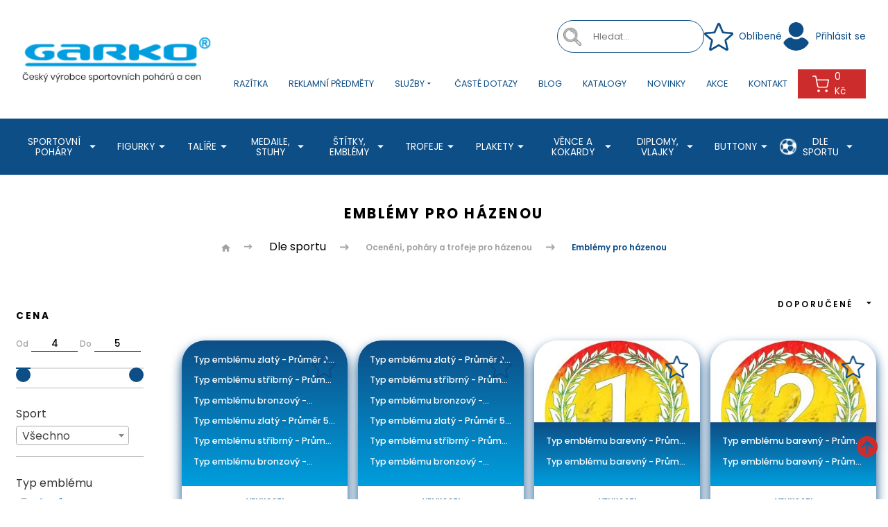

--- FILE ---
content_type: text/html; charset=utf-8
request_url: https://www.garko.cz/hazena/emblemy
body_size: 19256
content:
<!DOCTYPE html>
<html lang="cs">
  <head>
    <meta charset="utf-8">
    <meta name="viewport" content="width=device-width, initial-scale=1">
    <meta name="author" content="▹Garko.cz◃ & IMPnet">
    <meta name="copyright" content="▹Garko.cz◃">
    <meta name="application-name" content="▹Garko.cz◃">
    <link rel="manifest" href="/manifest.webmanifest">
    <script src="https://challenges.cloudflare.com/turnstile/v0/api.js?render=explicit" async defer></script>
    <script src="/www/theme/CookieBar/CookieBar.js"></script>
<link rel="shortcut icon" href="/www/upload/favicons/favicon.ico">
<link rel="apple-touch-icon-precomposed" sizes="57x57" href="/www/upload/favicons/20231128025557124/20231128025557124.57x57.exact.png">
<link rel="apple-touch-icon-precomposed" sizes="60x60" href="/www/upload/favicons/20231128025557124/20231128025557124.60x60.exact.png">
<link rel="apple-touch-icon-precomposed" sizes="72x72" href="/www/upload/favicons/20231128025557124/20231128025557124.72x72.exact.png">
<link rel="apple-touch-icon-precomposed" sizes="76x76" href="/www/upload/favicons/20231128025557124/20231128025557124.76x76.exact.png">
<link rel="apple-touch-icon-precomposed" sizes="114x114" href="/www/upload/favicons/20231128025557124/20231128025557124.114x114.exact.png">
<link rel="apple-touch-icon-precomposed" sizes="120x120" href="/www/upload/favicons/20231128025557124/20231128025557124.120x120.exact.png">
<link rel="apple-touch-icon-precomposed" sizes="144x144" href="/www/upload/favicons/20231128025557124/20231128025557124.144x144.exact.png">
<link rel="apple-touch-icon-precomposed" sizes="152x152" href="/www/upload/favicons/20231128025557124/20231128025557124.152x152.exact.png">
<link rel="icon" type="image/png" href="/www/upload/favicons/20231128025557124/20231128025557124.16x16.exact.png">
<link rel="icon" type="image/png" href="/www/upload/favicons/20231128025557124/20231128025557124.32x32.exact.png">
<link rel="icon" type="image/png" href="/www/upload/favicons/20231128025557124/20231128025557124.96x96.exact.png">
<link rel="icon" type="image/png" href="/www/upload/favicons/20231128025557124/20231128025557124.128x128.exact.png">
<link rel="icon" type="image/png" href="/www/upload/favicons/20231128025557124/20231128025557124.196x196.exact.png">
<meta name="msapplication-square70x70logo" content="/www/upload/favicons/20231128025557124/20231128025557124.70x70.exact.png">
<meta name="msapplication-TileImage" content="/www/upload/favicons/20231128025557124/20231128025557124.144x144.exact.png">
<meta name="msapplication-square150x150logo" content="/www/upload/favicons/20231128025557124/20231128025557124.150x150.exact.png">
<meta name="msapplication-square310x310logo" content="/www/upload/favicons/20231128025557124/20231128025557124.310x310.exact.png"><link rel="preload" href="/www/theme/cache/1a305a14aced.css?1768310335" as="style">
<link rel="stylesheet" href="/www/theme/cache/1a305a14aced.css?1768310335" type="text/css" media="screen"><link rel="preload" href="/www/theme/cache/9d1c3893ab4e.js?1768310335" as="script">
<script type="text/javascript" src="/www/theme/cache/9d1c3893ab4e.js?1768310335"></script><script>
  window.dataLayer = window.dataLayer || [];
  dataLayer.push({"cart":[],"visitorType":"low-value"});
</script>  
        

	<script>
		dataLayer.push( { 'impnet' : {
			"pageType": "category"
		}});
	</script>
	<script>
    dataLayer.push({ ecommerce: null }); 
    dataLayer.push({
      event: "view_item_list",
      ecommerce: {
        item_list_id: 40,
        item_list_name: "Ocenění, poháry a trofeje pro házenou",
        userId: '',
        currency: "CZK",



        items: [{
          item_id: 2142,
          item_name: "Emblém E07 házená muž",
          "index": 737,
						"hasVariants": true,
						"item_variant":{
								735: [],
								736: [],
								737: [],
								738: [],
								739: [],
								740: [],
						},
					'price': 4,
					'item_brand': "Garko spol. s r.o.",
							'item_category': "Emblémy - kovové",
							'item_category2': "Štítky, emblémy",
					'quantity': '1',
          "currency": "CZK"
        },{
          item_id: 2170,
          item_name: "Emblém E08 házená žena",
          "index": 761,
						"hasVariants": true,
						"item_variant":{
								759: [],
								760: [],
								761: [],
								762: [],
								763: [],
								764: [],
						},
					'price': 4,
					'item_brand': "Garko spol. s r.o.",
							'item_category': "Emblémy - kovové",
							'item_category2': "Štítky, emblémy",
					'quantity': '1',
          "currency": "CZK"
        },{
          item_id: 6988,
          item_name: "Emblém barevný EM1",
          "index": 1849,
						"hasVariants": true,
						"item_variant":{
								1849: [],
								1850: [],
						},
					'price': 4,
					'item_brand': "Garko spol. s r.o.",
							'item_category': "Emblémy - barevné",
							'item_category2': "Štítky, emblémy",
					'quantity': '1',
          "currency": "CZK"
        },{
          item_id: 6991,
          item_name: "Emblém barevný EM2",
          "index": 1851,
						"hasVariants": true,
						"item_variant":{
								1851: [],
								1852: [],
						},
					'price': 4,
					'item_brand': "Garko spol. s r.o.",
							'item_category': "Emblémy - barevné",
							'item_category2': "Štítky, emblémy",
					'quantity': '1',
          "currency": "CZK"
        },{
          item_id: 6994,
          item_name: "Emblém barevný EM3",
          "index": 1853,
						"hasVariants": true,
						"item_variant":{
								1853: [],
								1854: [],
						},
					'price': 4,
					'item_brand': "Garko spol. s r.o.",
							'item_category': "Emblémy - barevné",
							'item_category2': "Štítky, emblémy",
					'quantity': '1',
          "currency": "CZK"
        },{
          item_id: 1980,
          item_name: "dasdasd",
          "index": 310,
						"hasVariants": true,
						"item_variant":{
								310: [],
								312: [],
								313: [],
								314: [],
						},
					'price': 4,
					'item_brand': "Garko spol. s r.o.",
							'item_category': "Emblémy - kovové",
							'item_category2': "Štítky, emblémy",
					'quantity': '1',
          "currency": "CZK"
        }]




      }
    });
  </script>

	<meta property="og:url" content="https://www.garko.cz/hazena">
	<meta property="og:type" content="website">
	<meta property="og:title" content="Ocenění, poháry a trofeje pro házenou">
	<meta property="og:description" content="Hledáte vhodné ocenění pro turnaj v házené? Garko.cz Vám nabízí kvalitně zpracované házenkářské ceny a poháry, které potěší všechny obdarované.">
	<meta property="og:image" content="https://www.garko.cz/www/core/images/placeholder/noimage.jpg">

  <!-- Google Tag Manager -->
<script>(function(w,d,s,l,i){w[l]=w[l]||[];w[l].push({'gtm.start':
new Date().getTime(),event:'gtm.js'});var f=d.getElementsByTagName(s)[0],
j=d.createElement(s),dl=l!='dataLayer'?'&l='+l:'';j.async=true;j.src=
'https://www.googletagmanager.com/gtm.js?id='+i+dl;f.parentNode.insertBefore(j,f);
})(window,document,'script','dataLayer','GTM-PLQ9CFZ');</script>
<!-- End Google Tag Manager -->
  <meta name="google-site-verification" content="wGPebWeZLkEhYoHWYj5Xg8V5ShJK9hHcGt3pOTEm8Wc" />

    <meta name="description" content="Hledáte vhodné ocenění pro turnaj v házené? Garko.cz Vám nabízí kvalitně zpracované házenkářské ceny a poháry, které potěší všechny obdarované.">


    <title id="snippet--metaSnippet">
      Emblémy pro házenou ▹Garko.cz◃
    </title>

      <link rel="canonical" href="https://www.garko.cz/hazena">
  </head>
  <body class="frontend-category frontend-category-40">
  <!-- Smartsupp Live Chat script -->
<script type="text/javascript">
var _smartsupp = _smartsupp || {};
_smartsupp.key = 'f28c3ea08153ffb3bdab736f828cd42f79499144';
window.smartsupp||(function(d) {
  var s,c,o=smartsupp=function(){ o._.push(arguments)};o._=[];
  s=d.getElementsByTagName('script')[0];c=d.createElement('script');
  c.type='text/javascript';c.charset='utf-8';c.async=true;
  c.src='https://www.smartsuppchat.com/loader.js?';s.parentNode.insertBefore(c,s);
})(document);
</script>
<noscript> Powered by <a href=“https://www.smartsupp.com” target=“_blank”>Smartsupp</a></noscript>

  <!-- Google Tag Manager (noscript) -->
<noscript><iframe src="https://www.googletagmanager.com/ns.html?id=GTM-PLQ9CFZ"
height="0" width="0" style="display:none;visibility:hidden"></iframe></noscript>
<!-- End Google Tag Manager (noscript) -->


<header>
	<section class="fullTopBar">
		<div class="container">
			<div class="uk-grid-small" data-uk-grid>
				<div class="uk-width-auto fx fxa">
					<a href="/" class="logo">
						<picture>
							<img src="/www/upload/logo/20231127110309859.png" alt="▹Garko.cz◃">
						</picture>
					</a>
				</div>
				<div class="uk-width-expand">
					<div class="content">
						<div class="top fx fxa fxe uk-visible@m">
							<div class="uk-visible@m">
  <div class="searchPacked">
		<form class="searchPack" action="/hazena/emblemy" method="post" data-antispam id="frm-searchAutocomplete-searchForm">
			<picture><img src="/www/theme/images/magnify.png" alt="magnify"></picture>
      <input type="search" data-search-autocomplete="/hazena/emblemy?do=searchAutocomplete-autocomplete" placeholder="Hledat..." name="search" data-min-length="3" id="frm-searchAutocomplete-searchForm-search" data-nette-rules='[{"op":":minLength","msg":"Please enter at least 3 characters.","arg":3}]'>
			<input type="submit" value="" class="" name="_submit">
<input type="hidden" name="_token_" value="4auz858eakXKc5AVbQB76eXo2h+aNpmFHvqsQ="><input type="text" name="mail" style="display:none !important" id="frm-searchAutocomplete-searchForm-mail"><input type="text" name="website" style="display:none !important" id="frm-searchAutocomplete-searchForm-website"><input type="text" name="antispam_hash_id" style="display:none !important" data-antispam-hash-id id="frm-searchAutocomplete-searchForm-antispam_hash_id" value="36d4fb378e7258bfdbf38dd9cbff125b"><input type="text" name="antispam_hash_value" style="display:none !important" data-antispam-hash-value data-antispam-hash-handle="/hazena/emblemy?do=searchAutocomplete-searchForm-antispam_hash-value" id="frm-searchAutocomplete-searchForm-antispam_hash_value"><input type="text" name="antispam_movement" style="display:none !important" data-antispam-movement id="frm-searchAutocomplete-searchForm-antispam_movement"><input type="text" name="antispam_time" style="display:none !important" data-antispam-time id="frm-searchAutocomplete-searchForm-antispam_time"><input type="text" name="antispam_keypress" style="display:none !important" data-antispam-key-press id="frm-searchAutocomplete-searchForm-antispam_keypress"><input type="hidden" name="_do" value="searchAutocomplete-searchForm-submit">		</form>      
  </div>


	<script>
		$(document).ready(function(){
			$('[data-search-autocomplete]').each(function(){
				$(this).autocomplete({
					minChars: 3,
					maxHeight: 900,
					width: 380,
					serviceUrl: $(this).data('search-autocomplete'),
					type: 'POST',
					dataType: 'json',
					paramName: 'search',
					deferRequestBy: 250,
					transformResult: function(response, originalQuery){
						return {
							suggestions: $.grep(response.suggestions, function(suggestion){
								return !suggestion.data.class.match('phrases');
							})
						};
					},
					formatResult: function(suggestion, value){
    					console.log(suggestion);
						return `	
		<div class="${suggestion.data.class}">
			<h3>
				${suggestion.data.image ? `<img src="${suggestion.data.image}">` : ``}
				<div class="text-right">
					${suggestion.data.name} ${suggestion.data.count ? `<b>(${suggestion.data.count}) </b>` : ``}
					${suggestion.data.content ? `<span class="naseptavac-special uk-float-right">
					    ${!isNaN(suggestion.data.content) ? Number(suggestion.data.content).toFixed(0) : ''}
					    ${suggestion.data.class === 'item' ? 'Kč' : ''}</span>` : ``}
				</div>
			</h3>
		</div>
	
`;
					},
					onSelect: function(suggestion){
						window.location.href = suggestion.data.url;
					}
				});
			});
		});
	</script>


							</div>
							<a href="/oblibene" class="favourite uk-visible@m">
								<span class="icon"><img src="/www/theme/images/svg/favourite.svg" alt="icon" data-uk-svg></span>
							 <span class="text">Oblíbené
							 </span>
							</a>
	<a class="profile" href="" data-uk-toggle="target: #modal-signin">
		<span class="icon"><img src="/www/theme/images/svg/profile.svg" alt="icon"></span>
		<span class="text uk-visible@m">Přihlásit se </span>
	</a>



	<div id="modal-signin" data-uk-modal>
		<div class="uk-modal-dialog uk-margin-auto-vertical">
			<button type="button" class="uk-modal-close-default" data-uk-close></button>
			<div class="uk-modal-body">
				<h2>Přihlášení</h2>
				<form class="uk-form-horizontal" action="/hazena/emblemy" method="post" data-antispam id="frm-signIn-customerSignInForm">
					<div class="uk-margin-medium">
						<label for="frm-signIn-customerSignInForm-email" class="uk-form-label">E-mail</label>
						<div class="uk-inline">
							<i class="uk-form-icon" data-uk-icon="icon: mail"></i>
							<input class="uk-input" type="email" name="email" id="frm-signIn-customerSignInForm-email" required data-nette-rules='[{"op":":filled","msg":"Prosím, vyplňte tohle pole"},{"op":":email","msg":"Please enter a valid email address."}]'>
						</div>
					</div>
					<div class="uk-margin-medium">
						<label for="frm-signIn-customerSignInForm-password" class="uk-form-label">Heslo</label>
						<div class="uk-inline">
							<i class="uk-form-icon" data-uk-icon="icon: unlock"></i>
								<input class="uk-input" type="password" name="password" id="frm-signIn-customerSignInForm-password">
						</div>
					</div>
					<div class="uk-margin">
						<div class="uk-inline">
							<button class="button" type="submit" name="customer">Přihlásit se</button>
						</div>
					</div>

					<p class="uk-text-small">
						Chcete svůj účet na <strong>▹Garko.cz◃</strong>? Neváhejte a <a href="/registrace">zaregistrujte se</a>.
						<br>
						Pokud jste zapomněli heslo k Vašemu účtu, můžete si <a href="/zapomenute-heslo">nastavit nové heslo</a>.
					</p>

<input type="hidden" name="_token_" value="8ixbzscu1psCuPavB48eA+UcpsU/19TF4mFhE="><input type="text" name="mail" style="display:none !important" id="frm-signIn-customerSignInForm-mail"><input type="text" name="website" style="display:none !important" id="frm-signIn-customerSignInForm-website"><input type="text" name="antispam_hash_id" style="display:none !important" data-antispam-hash-id id="frm-signIn-customerSignInForm-antispam_hash_id" value="015bec59c0f935b0b89c7ff85ad41996"><input type="text" name="antispam_hash_value" style="display:none !important" data-antispam-hash-value data-antispam-hash-handle="/hazena/emblemy?do=signIn-customerSignInForm-antispam_hash-value" id="frm-signIn-customerSignInForm-antispam_hash_value"><input type="text" name="antispam_movement" style="display:none !important" data-antispam-movement id="frm-signIn-customerSignInForm-antispam_movement"><input type="text" name="antispam_time" style="display:none !important" data-antispam-time id="frm-signIn-customerSignInForm-antispam_time"><input type="text" name="antispam_keypress" style="display:none !important" data-antispam-key-press id="frm-signIn-customerSignInForm-antispam_keypress"><input type="hidden" name="_do" value="signIn-customerSignInForm-submit">				</form>
			</div>
		</div>
	</div>
						</div>
						<div class="bottom">
							<nav class="uk-navbar-container uk-visible@l" data-uk-navbar>
								<div class="uk-navbar-right">
										<ul class="uk-navbar-nav">
	<li class="">
		<a href="https://www.garko.cz/razitka-trodat-brno" target="" class="">
			Razítka
		</a>
	</li>
	<li class="">
		<a href="https://www.garko.cz/reklamni-predmety" target="" class="">
			Reklamní předměty
		</a>
	</li>
	<li class="parent ">
		<a href="" target="" class="">
			Služby<i class="mdi mdi-menu-down"></i>
		</a>
			<div class="uk-navbar-dropdown">
				<ul class="uk-nav uk-navbar-dropdown-nav">
	<li class="">
		<a href="https://www.garko.cz/laserove-gravirovani-skla" target="" class="">
			Laserové gravírování do skla
		</a>
	</li>
	<li class="">
		<a href="https://www.garko.cz/gravirovani-laserove" target="" class="">
			Gravírování - laserové
		</a>
	</li>
	<li class="">
		<a href="https://www.garko.cz/solventni-folie-tisk" target="" class="">
			Solventní folie (tisk)
		</a>
	</li>
	<li class="">
		<a href="https://www.garko.cz/uv-tisk-sublimace" target="" class="">
			UV tisk, sublimace
		</a>
	</li>
	<li class="">
		<a href="https://www.garko.cz/sitotisk-tamponovy-tisk" target="" class="">
			Sítotisk, tamponový tisk
		</a>
	</li>
	<li class="">
		<a href="https://www.garko.cz/vlajky" target="" class="">
			Vlaječky
		</a>
	</li>
	<li class="">
		<a href="https://www.garko.cz/graficke-prace-k-zakazce" target="" class="">
			Grafické práce k zakázce
		</a>
	</li>
	<li class="">
		<a href="https://www.garko.cz/gravirovani-mechanicke" target="" class="">
			Gravírování - mechanické
		</a>
	</li>
	<li class="">
		<a href="https://www.garko.cz/reklamni-predmety" target="" class="">
			Reklamní předměty
		</a>
	</li>
	<li class="">
		<a href="https://www.garko.cz/laserove-gravirovani-do-dreva" target="" class="">
			Laserové gravírování do dřeva
		</a>
	</li>
	<li class="">
		<a href="https://www.garko.cz/laserove-gravirovani-fotek" target="" class="">
			Laserové gravírování fotek
		</a>
	</li>
	<li class="">
		<a href="https://www.garko.cz/gravirovane-stitky" target="" class="">
			Gravírované štítky
		</a>
	</li>
				</ul>
			</div>
	</li>
	<li class="">
		<a href="https://www.garko.cz/faq" target="" class="">
			Časté dotazy
		</a>
	</li>
	<li class="">
		<a href="https://www.garko.cz/blog" target="" class="">
			Blog
		</a>
	</li>
	<li class="">
		<a href="https://www.garko.cz/katalogy" target="" class="">
			Katalogy
		</a>
	</li>
	<li class="">
		<a href="https://www.garko.cz/novinky" target="" class="">
			Novinky
		</a>
	</li>
	<li class="">
		<a href="https://www.garko.cz/akce" target="" class="">
			Akce
		</a>
	</li>
	<li class="">
		<a href="https://www.garko.cz/kontakty" target="" class="">
			Kontakt
		</a>
	</li>

										</ul>
								</div>
							</nav>
							<a href="/oblibene" class="favourite uk-hidden@m uk-visible@s"><span class="icon"><img src="/www/theme/images/svg/favourite.svg" alt="icon" data-uk-svg></span></a>
								<span class="uk-hidden@m uk-visible@s">
	<a class="profile" href="" data-uk-toggle="target: #modal-signin">
		<span class="icon"><img src="/www/theme/images/svg/profile.svg" alt="icon"></span>
		<span class="text uk-visible@m">Přihlásit se </span>
	</a>



	<div id="modal-signin" data-uk-modal>
		<div class="uk-modal-dialog uk-margin-auto-vertical">
			<button type="button" class="uk-modal-close-default" data-uk-close></button>
			<div class="uk-modal-body">
				<h2>Přihlášení</h2>
				<form class="uk-form-horizontal" action="/hazena/emblemy" method="post" data-antispam id="frm-signIn-customerSignInForm">
					<div class="uk-margin-medium">
						<label for="frm-signIn-customerSignInForm-email" class="uk-form-label">E-mail</label>
						<div class="uk-inline">
							<i class="uk-form-icon" data-uk-icon="icon: mail"></i>
							<input class="uk-input" type="email" name="email" id="frm-signIn-customerSignInForm-email" required data-nette-rules='[{"op":":filled","msg":"Prosím, vyplňte tohle pole"},{"op":":email","msg":"Please enter a valid email address."}]'>
						</div>
					</div>
					<div class="uk-margin-medium">
						<label for="frm-signIn-customerSignInForm-password" class="uk-form-label">Heslo</label>
						<div class="uk-inline">
							<i class="uk-form-icon" data-uk-icon="icon: unlock"></i>
								<input class="uk-input" type="password" name="password" id="frm-signIn-customerSignInForm-password">
						</div>
					</div>
					<div class="uk-margin">
						<div class="uk-inline">
							<button class="button" type="submit" name="customer">Přihlásit se</button>
						</div>
					</div>

					<p class="uk-text-small">
						Chcete svůj účet na <strong>▹Garko.cz◃</strong>? Neváhejte a <a href="/registrace">zaregistrujte se</a>.
						<br>
						Pokud jste zapomněli heslo k Vašemu účtu, můžete si <a href="/zapomenute-heslo">nastavit nové heslo</a>.
					</p>

<input type="hidden" name="_token_" value="z8id053oa5l6OetdJDmMnFcNm8ymNVQQzYksI="><input type="text" name="mail" style="display:none !important" id="frm-signIn-customerSignInForm-mail"><input type="text" name="website" style="display:none !important" id="frm-signIn-customerSignInForm-website"><input type="text" name="antispam_hash_id" style="display:none !important" data-antispam-hash-id id="frm-signIn-customerSignInForm-antispam_hash_id" value="015bec59c0f935b0b89c7ff85ad41996"><input type="text" name="antispam_hash_value" style="display:none !important" data-antispam-hash-value data-antispam-hash-handle="/hazena/emblemy?do=signIn-customerSignInForm-antispam_hash-value" id="frm-signIn-customerSignInForm-antispam_hash_value"><input type="text" name="antispam_movement" style="display:none !important" data-antispam-movement id="frm-signIn-customerSignInForm-antispam_movement"><input type="text" name="antispam_time" style="display:none !important" data-antispam-time id="frm-signIn-customerSignInForm-antispam_time"><input type="text" name="antispam_keypress" style="display:none !important" data-antispam-key-press id="frm-signIn-customerSignInForm-antispam_keypress"><input type="hidden" name="_do" value="signIn-customerSignInForm-submit">				</form>
			</div>
		</div>
	</div>
								</span>
							<a class="search uk-hidden@m uk-visible@s"><span class="icon"><img src="/www/theme/images/svg/search.svg" alt="icon" data-uk-svg></span></a>
							<div id="snippet-basketWidget-">	<div class="uk-button-dropdown basketIco basketDrop" style="text-transform: none;">
		<a href="/nakupni-kosik" class="basket"><span class="icon"><img src="/www/theme/images/svg/basket.svg" alt="icon shop" data-uk-svg></span>0 Kč</a>
	</div>
</div>

<script>
	$( document ).ready( function () {
		// Je nutno volat zmenu kusu pres timer...
		var clickTimeout;
		$(document)
			.off('click', ".basket-widget .up")
			.on('click', ".basket-widget .up", function (event) {
			var input = $(this).parent().siblings("input[type='text']").first();
			var count = input.val() * 1 + input.data('step');

			if ( count < 0.001 )
				return;
//				alert( count );
			input.val( count );

			clearTimeout(clickTimeout);
			clickTimeout = setTimeout(function (that) {
				$.nette.ajax({
					url: that.parent().siblings("input[type='text']").first().data('change'),
					type: 'GET',
					data: {'basketWidget-count': that.parent().siblings( "input[type='text']" ).first().val() },
					success: function () {}
				});

			}, 500, $(this));
		});

		$(document)
			.off('click', ".basket-widget .down")
			.on('click', ".basket-widget .down", function ( event ) {
			var input =  $( this ).parent().siblings( "input[type='text']" ).first();
			var count = input.val() * 1 - input.data( 'step' );

			if ( count < 0.001 )
				return;
			input.val( count );

			clearTimeout( clickTimeout );
			clickTimeout = setTimeout( function( that )
			{
				$.nette.ajax({
					url: that.parent().siblings( "input[type='text']" ).first().data( 'change' ),
					type: 'GET',
					data:{ 'basketWidget-count': that.parent().siblings( "input[type='text']" ).first().val() },
					success:function(){}
				});

			}, 400, $(this) );
		});

		// Stara se AJAX-reload, pokud se spinner edituje rucne
		$(".basket-widget input[type='text']").on( 'input', function ()
		{
			var input = $(this);
			var value = input.val();
			if ( value >= 0 )
			{
				// Byl-li definovan atribut data-change u inputu
				// provedeme zmenu counteru skrz kontrolu presenteru
				// ( handleChangeCount ) - pouziva se v kosiku
				if (typeof (input.data( 'change' ) ) !== "undefined")
				{
					console.log('test');
					console.log(value);
					var loc = input.data( 'change' ) + "&basketWidget-count=" + value;
					// Timeout (aby se neodesilal AJAX hned po psani do inputu)
					setTimeout(function ()
					{
						$.nette.ajax({
							type: 'GET',
							url: loc,
						});
					}, 500);
				}
			}
			else
			{
				// Jednoduse nastavime do inputu 1cku
				input.val( 1 );
				input.change();
			}
		});

		// Remove Item Ajax
		$(document)
			.off('click', "#remove-item")
			.on('click', "#remove-item" , function ( event) {
			event.preventDefault();
			var url = $(this).attr('href');
			$.nette.ajax({
				url: url,
				type: 'GET',
			});
		});
	});

</script>

							<a class="uk-navbar-toggle uk-hidden@l" data-uk-navbar-toggle-icon data-uk-toggle="target: #offcanvas-nav" href="#"></a>
						</div>
					</div>
				</div>
			</div>
		</div>
	</section>
		<section class="bottomBar boundary uk-visible@l" data-uk-sticky>
			<div class="container">
				<div class="menu">
					<nav class="uk-navbar-container" data-uk-navbar>
						<div class="uk-navbar-left">
							<ul class="uk-navbar-nav">

    <li class="parent">
      <a href="/sportovni-pohary">Sportovní poháry <i class="mdi mdi-menu-down"></i></a>
        <div class="uk-navbar-dropdown" data-uk-dropdown="pos: bottom-justify; boundary: .boundary; boundary-align: true; delay-hide: 0; delay-show: 0;">
          <div class="container">
            <div class="uk-grid-small" data-uk-grid>
    <div class="uk-width-1-4">
      <div class="menuBox">
        <a href="/pohary-ekonom">
            <picture>
                <img src="/www/upload/categories/frontimages/20240409102403798.jpg">
            </picture>
        </a>
        <div class="text">
          <h3><a href="/pohary-ekonom"><span>Poháry Ekonom</span></a></h3>
        </div>
      </div>
    </div>
    <div class="uk-width-1-4">
      <div class="menuBox">
        <a href="/pohary-standard">
            <picture>
                <img src="/www/upload/categories/frontimages/20240410040712647.jpg">
            </picture>
        </a>
        <div class="text">
          <h3><a href="/pohary-standard"><span>Poháry Standard</span></a></h3>
        </div>
      </div>
    </div>
    <div class="uk-width-1-4">
      <div class="menuBox">
        <a href="/luxusni-pohary">
            <picture>
                <img src="/www/upload/categories/frontimages/20240409103418885.jpg">
            </picture>
        </a>
        <div class="text">
          <h3><a href="/luxusni-pohary"><span>Luxusní poháry</span></a></h3>
        </div>
      </div>
    </div>
    <div class="uk-width-1-4">
      <div class="menuBox">
        <a href="/americke-pohary">
            <picture>
                <img src="/www/upload/categories/frontimages/20251014090804373.jpg">
            </picture>
        </a>
        <div class="text">
          <h3><a href="/americke-pohary"><span>Americké poháry</span></a></h3>
        </div>
      </div>
    </div>
    <div class="uk-width-1-4">
      <div class="menuBox">
        <a href="/poklice">
            <picture>
                <img src="/www/upload/categories/frontimages/20240321094908104.jpg">
            </picture>
        </a>
        <div class="text">
          <h3><a href="/poklice"><span>Poklice</span></a></h3>
        </div>
      </div>
    </div>
    <div class="uk-width-1-4">
      <div class="menuBox">
        <a href="/ekonomicke-sady">
            <picture>
                <img src="/www/upload/categories/frontimages/20240423092421487.jpg">
            </picture>
        </a>
        <div class="text">
          <h3><a href="/ekonomicke-sady"><span>Ekonomické sady pohárů</span></a></h3>
        </div>
      </div>
    </div>
    <div class="uk-width-1-4">
      <div class="menuBox">
        <a href="/detska-oceneni">
            <picture>
                <img src="/www/upload/categories/frontimages/20240409102851122.jpg">
            </picture>
        </a>
        <div class="text">
          <h3><a href="/detska-oceneni"><span>Dětská ocenění</span></a></h3>
        </div>
      </div>
    </div>
    <div class="uk-width-1-4">
      <div class="menuBox">
        <a href="/putovni-pohary">
            <picture>
                <img src="/www/upload/categories/frontimages/20240321095208936.jpg">
            </picture>
        </a>
        <div class="text">
          <h3><a href="/putovni-pohary"><span>Putovní poháry</span></a></h3>
        </div>
      </div>
    </div>
    <div class="uk-width-1-4">
      <div class="menuBox">
        <a href="/pohary-ceska-trikolora">
            <picture>
                <img src="/www/upload/categories/frontimages/20240321095259163.jpg">
            </picture>
        </a>
        <div class="text">
          <h3><a href="/pohary-ceska-trikolora"><span>Poháry ČESKÁ TRIKOLÓRA</span></a></h3>
        </div>
      </div>
    </div>
    <div class="uk-width-1-4">
      <div class="menuBox">
        <a href="/pohary-dle-typu">
            <picture>
                <img src="/www/upload/categories/frontimages/20251107035625964.jpg">
            </picture>
        </a>
        <div class="text">
          <h3><a href="/pohary-dle-typu"><span>Poháry dle typu</span></a></h3>
            <ul>
    <li><a href="/levne-pohary">Levné poháry</a></li>
    <li><a href="/male-pohary">Malé poháry</a></li>
    <li><a href="/zlate-pohary">Zlaté poháry</a></li>
    <li><a href="/stribrne-pohary">Stříbrné poháry</a></li>
    <li><a href="/bronzove-pohary">Bronzové poháry</a></li>
    <li><a href="/velke-pohary">Velké poháry</a></li>
    <li><a href="/velke-pohary-1">Celokovové poháry</a></li>
            </ul>
        </div>
      </div>
    </div>
            </div>
          </div>
        </div>
    </li>
    <li class="parent">
      <a >Figurky <i class="mdi mdi-menu-down"></i></a>
        <div class="uk-navbar-dropdown" data-uk-dropdown="pos: bottom-justify; boundary: .boundary; boundary-align: true; delay-hide: 0; delay-show: 0;">
          <div class="container">
            <div class="uk-grid-small" data-uk-grid>
    <div class="uk-width-1-4">
      <div class="menuBox">
        <a href="/figurky">
            <picture>
                <img src="/www/upload/categories/frontimages/20240409101007221.jpg">
            </picture>
        </a>
        <div class="text">
          <h3><a href="/figurky"><span>Figurky</span></a></h3>
        </div>
      </div>
    </div>
    <div class="uk-width-1-4">
      <div class="menuBox">
        <a href="/figurky-fastfix">
            <picture>
                <img src="/www/upload/categories/frontimages/20240321095819325.jpg">
            </picture>
        </a>
        <div class="text">
          <h3><a href="/figurky-fastfix"><span>Figurky FASTFIX</span></a></h3>
        </div>
      </div>
    </div>
            </div>
          </div>
        </div>
    </li>
    <li class="parent">
      <a >Talíře <i class="mdi mdi-menu-down"></i></a>
        <div class="uk-navbar-dropdown" data-uk-dropdown="pos: bottom-justify; boundary: .boundary; boundary-align: true; delay-hide: 0; delay-show: 0;">
          <div class="container">
            <div class="uk-grid-small" data-uk-grid>
    <div class="uk-width-1-4">
      <div class="menuBox">
        <a href="/talire">
            <picture>
                <img src="/www/upload/categories/frontimages/20240321100056643.jpg">
            </picture>
        </a>
        <div class="text">
          <h3><a href="/talire"><span>Talíře</span></a></h3>
        </div>
      </div>
    </div>
    <div class="uk-width-1-4">
      <div class="menuBox">
        <a href="/talire-s-etui">
            <picture>
                <img src="/www/upload/categories/frontimages/2024032110013517.jpg">
            </picture>
        </a>
        <div class="text">
          <h3><a href="/talire-s-etui"><span>Talíře s etuí</span></a></h3>
        </div>
      </div>
    </div>
    <div class="uk-width-1-4">
      <div class="menuBox">
        <a href="/etue-na-talire">
            <picture>
                <img src="/www/upload/categories/frontimages/20240321100215826.jpg">
            </picture>
        </a>
        <div class="text">
          <h3><a href="/etue-na-talire"><span>Etue na talíře</span></a></h3>
        </div>
      </div>
    </div>
            </div>
          </div>
        </div>
    </li>
    <li class="parent">
      <a href="/medaile-stuhy">Medaile, stuhy <i class="mdi mdi-menu-down"></i></a>
        <div class="uk-navbar-dropdown" data-uk-dropdown="pos: bottom-justify; boundary: .boundary; boundary-align: true; delay-hide: 0; delay-show: 0;">
          <div class="container">
            <div class="uk-grid-small" data-uk-grid>
    <div class="uk-width-1-4">
      <div class="menuBox">
        <a href="/medaile">
            <picture>
                <img src="/www/upload/categories/frontimages/20240409102155519.jpg">
            </picture>
        </a>
        <div class="text">
          <h3><a href="/medaile"><span>Medaile</span></a></h3>
        </div>
      </div>
    </div>
    <div class="uk-width-1-4">
      <div class="menuBox">
        <a href="/stuhy">
            <picture>
                <img src="/www/upload/categories/frontimages/20240321100450102.jpg">
            </picture>
        </a>
        <div class="text">
          <h3><a href="/stuhy"><span>Stuhy</span></a></h3>
        </div>
      </div>
    </div>
    <div class="uk-width-1-4">
      <div class="menuBox">
        <a href="/etue--darkove-krabicky">
            <picture>
                <img src="/www/upload/categories/frontimages/20240321100627587.jpg">
            </picture>
        </a>
        <div class="text">
          <h3><a href="/etue--darkove-krabicky"><span>Etue, dárkové krabičky</span></a></h3>
        </div>
      </div>
    </div>
    <div class="uk-width-1-4">
      <div class="menuBox">
        <a href="/medaile-sklenene">
            <picture>
                <img src="/www/upload/categories/frontimages/20240321100723210.jpg">
            </picture>
        </a>
        <div class="text">
          <h3><a href="/medaile-sklenene"><span>Medaile skleněné</span></a></h3>
        </div>
      </div>
    </div>
    <div class="uk-width-1-4">
      <div class="menuBox">
        <a href="/medaile-drevene">
            <picture>
                <img src="/www/upload/categories/frontimages/20240321100807334.jpg">
            </picture>
        </a>
        <div class="text">
          <h3><a href="/medaile-drevene"><span>Medaile dřevěné</span></a></h3>
        </div>
      </div>
    </div>
    <div class="uk-width-1-4">
      <div class="menuBox">
        <a href="/drzaky--vesaky-medaili">
            <picture>
                <img src="/www/upload/categories/frontimages/20240321100850918.jpg">
            </picture>
        </a>
        <div class="text">
          <h3><a href="/drzaky--vesaky-medaili"><span>Držáky, věšáky medailí</span></a></h3>
        </div>
      </div>
    </div>
    <div class="uk-width-1-4">
      <div class="menuBox">
        <a href="/medaile-dle-typu">
            <picture>
                <img src="/www/upload/categories/frontimages/20251113012728633.jpg">
            </picture>
        </a>
        <div class="text">
          <h3><a href="/medaile-dle-typu"><span>Medaile dle typu</span></a></h3>
            <ul>
    <li><a href="/zlate-medaile">Zlaté medaile</a></li>
    <li><a href="/stribrne-medaile">Stříbrné medaile</a></li>
    <li><a href="/bronzove-medaile">Bronzové medaile</a></li>
    <li><a href="/medaile-pro-deti">Medaile pro děti</a></li>
    <li><a href="/medaile-pro-1-misto">Medaile pro 1. místo</a></li>
    <li><a href="/medaile-pro-2-misto">Medaile pro 2. místo</a></li>
    <li><a href="/medaile-pro-3-misto">Medaile pro 3. místo</a></li>
    <li><a href="/medaile-pro-3-misto-1">Medaile pro 4. místo</a></li>
            </ul>
        </div>
      </div>
    </div>
            </div>
          </div>
        </div>
    </li>
    <li class="parent">
      <a href="/stitky-emblemy">Štítky, emblémy <i class="mdi mdi-menu-down"></i></a>
        <div class="uk-navbar-dropdown" data-uk-dropdown="pos: bottom-justify; boundary: .boundary; boundary-align: true; delay-hide: 0; delay-show: 0;">
          <div class="container">
            <div class="uk-grid-small" data-uk-grid>
    <div class="uk-width-1-4">
      <div class="menuBox">
        <a href="/emblemy---kovove">
            <picture>
                <img src="/www/upload/categories/frontimages/20240321101023131.jpg">
            </picture>
        </a>
        <div class="text">
          <h3><a href="/emblemy---kovove"><span>Emblémy - kovové</span></a></h3>
        </div>
      </div>
    </div>
    <div class="uk-width-1-4">
      <div class="menuBox">
        <a href="/stitky">
            <picture>
                <img src="/www/upload/categories/frontimages/20240321101107525.jpg">
            </picture>
        </a>
        <div class="text">
          <h3><a href="/stitky"><span>Štítky</span></a></h3>
        </div>
      </div>
    </div>
    <div class="uk-width-1-4">
      <div class="menuBox">
        <a href="/emblemy---zakazkove">
            <picture>
                <img src="/www/upload/categories/frontimages/20240321101142124.jpg">
            </picture>
        </a>
        <div class="text">
          <h3><a href="/emblemy---zakazkove"><span>Emblémy - zakázkové</span></a></h3>
        </div>
      </div>
    </div>
    <div class="uk-width-1-4">
      <div class="menuBox">
        <a href="/emblemy---barevne">
            <picture>
                <img src="/www/upload/categories/frontimages/20240321101259500.jpg">
            </picture>
        </a>
        <div class="text">
          <h3><a href="/emblemy---barevne"><span>Emblémy - barevné</span></a></h3>
        </div>
      </div>
    </div>
            </div>
          </div>
        </div>
    </li>
    <li class="parent">
      <a >Trofeje <i class="mdi mdi-menu-down"></i></a>
        <div class="uk-navbar-dropdown" data-uk-dropdown="pos: bottom-justify; boundary: .boundary; boundary-align: true; delay-hide: 0; delay-show: 0;">
          <div class="container">
            <div class="uk-grid-small" data-uk-grid>
    <div class="uk-width-1-4">
      <div class="menuBox">
        <a href="/trofeje">
            <picture>
                <img src="/www/upload/categories/frontimages/20240807023748431.jpg">
            </picture>
        </a>
        <div class="text">
          <h3><a href="/trofeje"><span>Trofeje</span></a></h3>
        </div>
      </div>
    </div>
    <div class="uk-width-1-4">
      <div class="menuBox">
        <a href="/trofeje-dle-typu">
            <picture>
                <img src="/www/upload/categories/frontimages/202511110229534.jpg">
            </picture>
        </a>
        <div class="text">
          <h3><a href="/trofeje-dle-typu"><span>Trofeje dle typu</span></a></h3>
            <ul>
    <li><a href="/zlate-trofeje">Zlaté trofeje</a></li>
    <li><a href="/stribrne-trofeje">Stříbrné trofeje</a></li>
    <li><a href="/bronzove-trofeje">Bronzové trofeje</a></li>
            </ul>
        </div>
      </div>
    </div>
            </div>
          </div>
        </div>
    </li>
    <li class="parent">
      <a href="/plakety">Plakety <i class="mdi mdi-menu-down"></i></a>
        <div class="uk-navbar-dropdown" data-uk-dropdown="pos: bottom-justify; boundary: .boundary; boundary-align: true; delay-hide: 0; delay-show: 0;">
          <div class="container">
            <div class="uk-grid-small" data-uk-grid>
    <div class="uk-width-1-4">
      <div class="menuBox">
        <a href="/kristalove-a-sklenene-plakety">
            <picture>
                <img src="/www/upload/categories/frontimages/20240321101508810.jpg">
            </picture>
        </a>
        <div class="text">
          <h3><a href="/kristalove-a-sklenene-plakety"><span>Křišťálové a skleněné plakety</span></a></h3>
        </div>
      </div>
    </div>
    <div class="uk-width-1-4">
      <div class="menuBox">
        <a href="/plakety-s-motivem">
            <picture>
                <img src="/www/upload/categories/frontimages/20240321101554561.jpg">
            </picture>
        </a>
        <div class="text">
          <h3><a href="/plakety-s-motivem"><span>Plakety s motivem</span></a></h3>
        </div>
      </div>
    </div>
    <div class="uk-width-1-4">
      <div class="menuBox">
        <a href="/plakety-s-etui">
            <picture>
                <img src="/www/upload/categories/frontimages/20240321101643947.jpg">
            </picture>
        </a>
        <div class="text">
          <h3><a href="/plakety-s-etui"><span>Plakety s etuí</span></a></h3>
        </div>
      </div>
    </div>
    <div class="uk-width-1-4">
      <div class="menuBox">
        <a href="/sklenene-tematicke-plakety">
            <picture>
                <img src="/www/upload/categories/frontimages/20251013104105443.jpg">
            </picture>
        </a>
        <div class="text">
          <h3><a href="/sklenene-tematicke-plakety"><span>Skleněné tématické plakety</span></a></h3>
        </div>
      </div>
    </div>
            </div>
          </div>
        </div>
    </li>
    <li class="parent">
      <a href="/vence-a-kokardy">Věnce a kokardy <i class="mdi mdi-menu-down"></i></a>
        <div class="uk-navbar-dropdown" data-uk-dropdown="pos: bottom-justify; boundary: .boundary; boundary-align: true; delay-hide: 0; delay-show: 0;">
          <div class="container">
            <div class="uk-grid-small" data-uk-grid>
    <div class="uk-width-1-4">
      <div class="menuBox">
        <a href="/vence">
            <picture>
                <img src="/www/upload/categories/frontimages/20240321101829104.jpg">
            </picture>
        </a>
        <div class="text">
          <h3><a href="/vence"><span>Věnce</span></a></h3>
        </div>
      </div>
    </div>
    <div class="uk-width-1-4">
      <div class="menuBox">
        <a href="/kokardy">
            <picture>
                <img src="/www/upload/categories/frontimages/20240321102051691.jpg">
            </picture>
        </a>
        <div class="text">
          <h3><a href="/kokardy"><span>Kokardy</span></a></h3>
        </div>
      </div>
    </div>
            </div>
          </div>
        </div>
    </li>
    <li class="parent">
      <a href="/diplomy-vlajky">Diplomy, Vlajky <i class="mdi mdi-menu-down"></i></a>
        <div class="uk-navbar-dropdown" data-uk-dropdown="pos: bottom-justify; boundary: .boundary; boundary-align: true; delay-hide: 0; delay-show: 0;">
          <div class="container">
            <div class="uk-grid-small" data-uk-grid>
    <div class="uk-width-1-4">
      <div class="menuBox">
        <a href="/diplomy">
            <picture>
                <img src="/www/upload/categories/frontimages/20240321102140818.jpg">
            </picture>
        </a>
        <div class="text">
          <h3><a href="/diplomy"><span>Diplomy</span></a></h3>
        </div>
      </div>
    </div>
    <div class="uk-width-1-4">
      <div class="menuBox">
        <a href="/vlajky">
            <picture>
                <img src="/www/upload/categories/frontimages/20240325091009968.jpg">
            </picture>
        </a>
        <div class="text">
          <h3><a href="/vlajky"><span>Vlajky</span></a></h3>
        </div>
      </div>
    </div>
            </div>
          </div>
        </div>
    </li>
    <li class="parent">
      <a href="/buttony">Buttony <i class="mdi mdi-menu-down"></i></a>
        <div class="uk-navbar-dropdown" data-uk-dropdown="pos: bottom-justify; boundary: .boundary; boundary-align: true; delay-hide: 0; delay-show: 0;">
          <div class="container">
            <div class="uk-grid-small" data-uk-grid>
    <div class="uk-width-1-4">
      <div class="menuBox">
        <a href="/buttony-se-spendlikem">
            <picture>
                <img src="/www/upload/categories/frontimages/20240321102322364.jpg">
            </picture>
        </a>
        <div class="text">
          <h3><a href="/buttony-se-spendlikem"><span>Buttony se špendlíkem</span></a></h3>
        </div>
      </div>
    </div>
    <div class="uk-width-1-4">
      <div class="menuBox">
        <a href="/buttony-s-otvirakem">
            <picture>
                <img src="/www/upload/categories/frontimages/20240321102328929.jpg">
            </picture>
        </a>
        <div class="text">
          <h3><a href="/buttony-s-otvirakem"><span>Buttony s otvírákem</span></a></h3>
        </div>
      </div>
    </div>
            </div>
          </div>
        </div>
    </li>


							</ul>
						</div>
						<div class="uk-navbar-right">
							<ul class="uk-navbar-nav">
				<li class="parent ">
					<a href="" target="" class="">
							<picture>
								<source srcset="/www/upload/menuitems/images/20240301023400323/20240301023400323.30x30.webp" width="28" height="28" alt="Dle sportu" type="image/webp">
								<img src="/www/upload/menuitems/images/20240301023400323/20240301023400323.30x30.png" width="28" height="28" alt="Dle sportu">
							</picture>
						<span>Dle sportu</span>
						<i class="mdi mdi-menu-down"></i>
					</a>
						<div class="uk-navbar-dropdown" data-uk-dropdown="pos: bottom-justify; boundary: .boundary; boundary-align: true; delay-hide: 0; delay-show: 0;">
							<div class="dropdown-wrapper">
									<ul class="typeSwitcher" data-uk-switcher>
											<li><a href="#">Medaile</a></li>
											<li><a href="#">Poháry</a></li>
											<li><a href="#">Emblémy</a></li>
											<li><a href="#">Plakety</a></li>
											<li><a href="#">Diplomy</a></li>
											<li><a href="#">Figurky</a></li>
											<li><a href="#">Trofeje</a></li>
									</ul>
									<ul class="uk-switcher">
											<li>
												<ul class="uk-grid-small uk-child-width-1-3" data-uk-grid>
																<li>
																	<a href="/atletika/medaile" target="" class="">
																		Atletika
																	</a>
																</li>
																<li>
																	<a href="/badminton/medaile" target="" class="">
																		Badminton
																	</a>
																</li>
																<li>
																	<a href="/baseball/medaile" target="" class="">
																		Baseball
																	</a>
																</li>
																<li>
																	<a href="/basketbal/medaile" target="" class="">
																		Basketbal
																	</a>
																</li>
																<li>
																	<a href="/beh/medaile" target="" class="">
																		Běh
																	</a>
																</li>
																<li>
																	<a href="/bowling/medaile" target="" class="">
																		Bowling
																	</a>
																</li>
																<li>
																	<a href="/box/medaile" target="" class="">
																		Box
																	</a>
																</li>
																<li>
																	<a href="/curling--metana/medaile" target="" class="">
																		Curling, metaná
																	</a>
																</li>
																<li>
																	<a href="/cyklistika/medaile" target="" class="">
																		Cyklistika
																	</a>
																</li>
																<li>
																	<a href="/florbal/medaile" target="" class="">
																		Florbal
																	</a>
																</li>
																<li>
																	<a href="/fotbal/medaile" target="" class="">
																		Fotbal
																	</a>
																</li>
																<li>
																	<a href="/gastronomie/medaile" target="" class="">
																		Gastronomie
																	</a>
																</li>
																<li>
																	<a href="/golf/medaile" target="" class="">
																		Golf
																	</a>
																</li>
																<li>
																	<a href="/gymnastika/medaile" target="" class="">
																		Gymnastika
																	</a>
																</li>
																<li>
																	<a href="/hasici/medaile" target="" class="">
																		Hasiči
																	</a>
																</li>
																<li>
																	<a href="/hazena/medaile" target="" class="">
																		Házená
																	</a>
																</li>
																<li>
																	<a href="/hokej/medaile" target="" class="">
																		Hokej
																	</a>
																</li>
																<li>
																	<a href="/cheerleader/medaile" target="" class="">
																		Cheerleading
																	</a>
																</li>
																<li>
																	<a href="/chovatelstvi/medaile" target="" class="">
																		Chovatelství
																	</a>
																</li>
																<li>
																	<a href="/jezdectvi/medaile" target="" class="">
																		Jezdectví
																	</a>
																</li>
																<li>
																	<a href="/judo/medaile" target="" class="">
																		Judo
																	</a>
																</li>
																<li>
																	<a href="/karate/medaile" target="" class="">
																		Karate
																	</a>
																</li>
																<li>
																	<a href="/karetni-hry/medaile" target="" class="">
																		Karetní hry
																	</a>
																</li>
																<li>
																	<a href="/korfbal/medaile" target="" class="">
																		Korfbal
																	</a>
																</li>
																<li>
																	<a href="/kulturistika/medaile" target="" class="">
																		Kulturistika
																	</a>
																</li>
																<li>
																	<a href="/lyzovani--zimni-sport/medaile" target="" class="">
																		Lyžování, zimní sport
																	</a>
																</li>
																<li>
																	<a href="/motorismus/medaile" target="" class="">
																		Motorismus
																	</a>
																</li>
																<li>
																	<a href="/nohejbal/medaile" target="" class="">
																		Nohejbal
																	</a>
																</li>
																<li>
																	<a href="/plavani/medaile" target="" class="">
																		Plavání
																	</a>
																</li>
																<li>
																	<a href="/pozemni-hokej/medaile" target="" class="">
																		Pozemní hokej
																	</a>
																</li>
																<li>
																	<a href="/rugby/medaile" target="" class="">
																		Rugby
																	</a>
																</li>
																<li>
																	<a href="/rybareni/medaile" target="" class="">
																		Rybářství
																	</a>
																</li>
																<li>
																	<a href="/stolni-tenis/medaile" target="" class="">
																		Stolní tenis
																	</a>
																</li>
																<li>
																	<a href="/strelba/medaile" target="" class="">
																		Střelba
																	</a>
																</li>
																<li>
																	<a href="/sachy/medaile" target="" class="">
																		Šachy
																	</a>
																</li>
																<li>
																	<a href="/sipky/medaile" target="" class="">
																		Šipky
																	</a>
																</li>
																<li>
																	<a href="/tanec/medaile" target="" class="">
																		Tanec
																	</a>
																</li>
																<li>
																	<a href="/tenis/medaile" target="" class="">
																		Tenis
																	</a>
																</li>
																<li>
																	<a href="/volejbal/medaile" target="" class="">
																		Volejbal
																	</a>
																</li>
																<li>
																	<a href="/zapas/medaile" target="" class="">
																		Zápas
																	</a>
																</li>
												</ul>
											</li>
											<li>
												<ul class="uk-grid-small uk-child-width-1-3" data-uk-grid>
																<li>
																	<a href="/atletika/pohary" target="" class="">
																		Atletika
																	</a>
																</li>
																<li>
																	<a href="/badminton/pohary" target="" class="">
																		Badminton
																	</a>
																</li>
																<li>
																	<a href="/baseball/pohary" target="" class="">
																		Baseball
																	</a>
																</li>
																<li>
																	<a href="/basketbal/pohary" target="" class="">
																		Basketbal
																	</a>
																</li>
																<li>
																	<a href="/beh/pohary" target="" class="">
																		Běh
																	</a>
																</li>
																<li>
																	<a href="/bowling/pohary" target="" class="">
																		Bowling
																	</a>
																</li>
																<li>
																	<a href="/box/pohary" target="" class="">
																		Box
																	</a>
																</li>
																<li>
																	<a href="/curling--metana/pohary" target="" class="">
																		Curling, metaná
																	</a>
																</li>
																<li>
																	<a href="/cyklistika/pohary" target="" class="">
																		Cyklistika
																	</a>
																</li>
																<li>
																	<a href="/florbal/pohary" target="" class="">
																		Florbal
																	</a>
																</li>
																<li>
																	<a href="/fotbal/pohary" target="" class="">
																		Fotbal
																	</a>
																</li>
																<li>
																	<a href="/gastronomie/pohary" target="" class="">
																		Gastronomie
																	</a>
																</li>
																<li>
																	<a href="/golf/pohary" target="" class="">
																		Golf
																	</a>
																</li>
																<li>
																	<a href="/gymnastika/pohary" target="" class="">
																		Gymnastika
																	</a>
																</li>
																<li>
																	<a href="/hasici/pohary" target="" class="">
																		Hasiči
																	</a>
																</li>
																<li>
																	<a href="/hazena/pohary" target="" class="">
																		Házená
																	</a>
																</li>
																<li>
																	<a href="/hokej/pohary" target="" class="">
																		Hokej
																	</a>
																</li>
																<li>
																	<a href="/cheerleader/pohary" target="" class="">
																		Cheerleading
																	</a>
																</li>
																<li>
																	<a href="/chovatelstvi/pohary" target="" class="">
																		Chovatelství
																	</a>
																</li>
																<li>
																	<a href="/jezdectvi/pohary" target="" class="">
																		Jezdectví
																	</a>
																</li>
																<li>
																	<a href="/judo/pohary" target="" class="">
																		Judo
																	</a>
																</li>
																<li>
																	<a href="/karate/pohary" target="" class="">
																		Karate
																	</a>
																</li>
																<li>
																	<a href="/karetni-hry/pohary" target="" class="">
																		Karetní hry
																	</a>
																</li>
																<li>
																	<a href="/korfbal/pohary" target="" class="">
																		Korfbal
																	</a>
																</li>
																<li>
																	<a href="/kulturistika/pohary" target="" class="">
																		Kulturistika
																	</a>
																</li>
																<li>
																	<a href="/lyzovani--zimni-sport/pohary" target="" class="">
																		Lyžování, zimní sport
																	</a>
																</li>
																<li>
																	<a href="/motorismus/pohary" target="" class="">
																		Motorismus
																	</a>
																</li>
																<li>
																	<a href="/nohejbal/pohary" target="" class="">
																		Nohejbal
																	</a>
																</li>
																<li>
																	<a href="/plavani/pohary" target="" class="">
																		Plavání
																	</a>
																</li>
																<li>
																	<a href="/pozemni-hokej/pohary" target="" class="">
																		Pozemní hokej
																	</a>
																</li>
																<li>
																	<a href="/rugby/pohary" target="" class="">
																		Rugby
																	</a>
																</li>
																<li>
																	<a href="/rybareni/pohary" target="" class="">
																		Rybářství
																	</a>
																</li>
																<li>
																	<a href="/stolni-tenis/pohary" target="" class="">
																		Stolní tenis
																	</a>
																</li>
																<li>
																	<a href="/strelba/pohary" target="" class="">
																		Střelba
																	</a>
																</li>
																<li>
																	<a href="/sachy/pohary" target="" class="">
																		Šachy
																	</a>
																</li>
																<li>
																	<a href="/sipky/pohary" target="" class="">
																		Šipky
																	</a>
																</li>
																<li>
																	<a href="/tanec/pohary" target="" class="">
																		Tanec
																	</a>
																</li>
																<li>
																	<a href="/tenis/pohary" target="" class="">
																		Tenis
																	</a>
																</li>
																<li>
																	<a href="/volejbal/pohary" target="" class="">
																		Volejbal
																	</a>
																</li>
																<li>
																	<a href="/zapas/pohary" target="" class="">
																		Zápas
																	</a>
																</li>
												</ul>
											</li>
											<li>
												<ul class="uk-grid-small uk-child-width-1-3" data-uk-grid>
																<li>
																	<a href="/atletika/emblemy" target="" class="">
																		Atletika
																	</a>
																</li>
																<li>
																	<a href="/badminton/emblemy" target="" class="">
																		Badminton
																	</a>
																</li>
																<li>
																	<a href="/baseball/emblemy" target="" class="">
																		Baseball
																	</a>
																</li>
																<li>
																	<a href="/basketbal/emblemy" target="" class="">
																		Basketbal
																	</a>
																</li>
																<li>
																	<a href="/beh/emblemy" target="" class="">
																		Běh
																	</a>
																</li>
																<li>
																	<a href="/bowling/emblemy" target="" class="">
																		Bowling
																	</a>
																</li>
																<li>
																	<a href="/box/emblemy" target="" class="">
																		Box
																	</a>
																</li>
																<li>
																	<a href="/curling--metana/emblemy" target="" class="">
																		Curling, metaná
																	</a>
																</li>
																<li>
																	<a href="/cyklistika/emblemy" target="" class="">
																		Cyklistika
																	</a>
																</li>
																<li>
																	<a href="/florbal/emblemy" target="" class="">
																		Florbal
																	</a>
																</li>
																<li>
																	<a href="/fotbal/emblemy" target="" class="">
																		Fotbal
																	</a>
																</li>
																<li>
																	<a href="/gastronomie/emblemy" target="" class="">
																		Gastronomie
																	</a>
																</li>
																<li>
																	<a href="/golf/emblemy" target="" class="">
																		Golf
																	</a>
																</li>
																<li>
																	<a href="/gymnastika/emblemy" target="" class="">
																		Gymnastika
																	</a>
																</li>
																<li>
																	<a href="/hasici/emblemy" target="" class="">
																		Hasiči
																	</a>
																</li>
																<li>
																	<a href="/hazena/emblemy" target="" class="">
																		Házená
																	</a>
																</li>
																<li>
																	<a href="/hokej/emblemy" target="" class="">
																		Hokej
																	</a>
																</li>
																<li>
																	<a href="/cheerleader/emblemy" target="" class="">
																		Cheerleading
																	</a>
																</li>
																<li>
																	<a href="/chovatelstvi/emblemy" target="" class="">
																		Chovatelství
																	</a>
																</li>
																<li>
																	<a href="/jezdectvi/emblemy" target="" class="">
																		Jezdectví
																	</a>
																</li>
																<li>
																	<a href="/judo/emblemy" target="" class="">
																		Judo
																	</a>
																</li>
																<li>
																	<a href="/karate/emblemy" target="" class="">
																		Karate
																	</a>
																</li>
																<li>
																	<a href="/karetni-hry/emblemy" target="" class="">
																		Karetní hry
																	</a>
																</li>
																<li>
																	<a href="/korfbal/emblemy" target="" class="">
																		Korfbal
																	</a>
																</li>
																<li>
																	<a href="/kulturistika/emblemy" target="" class="">
																		Kulturistika
																	</a>
																</li>
																<li>
																	<a href="/lyzovani--zimni-sport/emblemy" target="" class="">
																		Lyžování, zimní sport
																	</a>
																</li>
																<li>
																	<a href="/motorismus/emblemy" target="" class="">
																		Motorismus
																	</a>
																</li>
																<li>
																	<a href="/nohejbal/emblemy" target="" class="">
																		Nohejbal
																	</a>
																</li>
																<li>
																	<a href="/plavani/emblemy" target="" class="">
																		Plavání
																	</a>
																</li>
																<li>
																	<a href="/pozemni-hokej/emblemy" target="" class="">
																		Pozemní hokej
																	</a>
																</li>
																<li>
																	<a href="/rugby/emblemy" target="" class="">
																		Rugby
																	</a>
																</li>
																<li>
																	<a href="/rybareni/emblemy" target="" class="">
																		Rybářství
																	</a>
																</li>
																<li>
																	<a href="/stolni-tenis/emblemy" target="" class="">
																		Stolní tenis
																	</a>
																</li>
																<li>
																	<a href="/strelba/emblemy" target="" class="">
																		Střelba
																	</a>
																</li>
																<li>
																	<a href="/sachy/emblemy" target="" class="">
																		Šachy
																	</a>
																</li>
																<li>
																	<a href="/sipky/emblemy" target="" class="">
																		Šipky
																	</a>
																</li>
																<li>
																	<a href="/tanec/emblemy" target="" class="">
																		Tanec
																	</a>
																</li>
																<li>
																	<a href="/tenis/emblemy" target="" class="">
																		Tenis
																	</a>
																</li>
																<li>
																	<a href="/volejbal/emblemy" target="" class="">
																		Volejbal
																	</a>
																</li>
																<li>
																	<a href="/zapas/emblemy" target="" class="">
																		Zápas
																	</a>
																</li>
												</ul>
											</li>
											<li>
												<ul class="uk-grid-small uk-child-width-1-3" data-uk-grid>
																<li>
																	<a href="/atletika/plakety" target="" class="">
																		Atletika
																	</a>
																</li>
																<li>
																	<a href="/badminton/plakety" target="" class="">
																		Badminton
																	</a>
																</li>
																<li>
																	<a href="/baseball/plakety" target="" class="">
																		Baseball
																	</a>
																</li>
																<li>
																	<a href="/basketbal/plakety" target="" class="">
																		Basketbal
																	</a>
																</li>
																<li>
																	<a href="/beh/plakety" target="" class="">
																		Běh
																	</a>
																</li>
																<li>
																	<a href="/bowling/plakety" target="" class="">
																		Bowling
																	</a>
																</li>
																<li>
																	<a href="/box/plakety" target="" class="">
																		Box
																	</a>
																</li>
																<li>
																	<a href="/curling--metana/plakety" target="" class="">
																		Curling, metaná
																	</a>
																</li>
																<li>
																	<a href="/cyklistika/plakety" target="" class="">
																		Cyklistika
																	</a>
																</li>
																<li>
																	<a href="/florbal/plakety" target="" class="">
																		Florbal
																	</a>
																</li>
																<li>
																	<a href="/fotbal/plakety" target="" class="">
																		Fotbal
																	</a>
																</li>
																<li>
																	<a href="/gastronomie/plakety" target="" class="">
																		Gastronomie
																	</a>
																</li>
																<li>
																	<a href="/golf/plakety" target="" class="">
																		Golf
																	</a>
																</li>
																<li>
																	<a href="/gymnastika/plakety" target="" class="">
																		Gymnastika
																	</a>
																</li>
																<li>
																	<a href="/hasici/plakety" target="" class="">
																		Hasiči
																	</a>
																</li>
																<li>
																	<a href="/hazena/plakety" target="" class="">
																		Házená
																	</a>
																</li>
																<li>
																	<a href="/hokej/plakety" target="" class="">
																		Hokej
																	</a>
																</li>
																<li>
																	<a href="/cheerleader/plakety" target="" class="">
																		Cheerleading
																	</a>
																</li>
																<li>
																	<a href="/chovatelstvi/plakety" target="" class="">
																		Chovatelství
																	</a>
																</li>
																<li>
																	<a href="/jezdectvi/plakety" target="" class="">
																		Jezdectví
																	</a>
																</li>
																<li>
																	<a href="/judo/plakety" target="" class="">
																		Judo
																	</a>
																</li>
																<li>
																	<a href="/karate/plakety" target="" class="">
																		Karate
																	</a>
																</li>
																<li>
																	<a href="/karetni-hry/plakety" target="" class="">
																		Karetní hry
																	</a>
																</li>
																<li>
																	<a href="/korfbal/plakety" target="" class="">
																		Korfbal
																	</a>
																</li>
																<li>
																	<a href="/kulturistika/plakety" target="" class="">
																		Kulturistika
																	</a>
																</li>
																<li>
																	<a href="/lyzovani--zimni-sport/plakety" target="" class="">
																		Lyžování, zimní sport
																	</a>
																</li>
																<li>
																	<a href="/motorismus/plakety" target="" class="">
																		Motorismus
																	</a>
																</li>
																<li>
																	<a href="/nohejbal/plakety" target="" class="">
																		Nohejbal
																	</a>
																</li>
																<li>
																	<a href="/plavani/plakety" target="" class="">
																		Plavání
																	</a>
																</li>
																<li>
																	<a href="/pozemni-hokej/plakety" target="" class="">
																		Pozemní hokej
																	</a>
																</li>
																<li>
																	<a href="/rugby/plakety" target="" class="">
																		Rugby
																	</a>
																</li>
																<li>
																	<a href="/rybareni/plakety" target="" class="">
																		Rybářství
																	</a>
																</li>
																<li>
																	<a href="/stolni-tenis/plakety" target="" class="">
																		Stolní tenis
																	</a>
																</li>
																<li>
																	<a href="/strelba/plakety" target="" class="">
																		Střelba
																	</a>
																</li>
																<li>
																	<a href="/sachy/plakety" target="" class="">
																		Šachy
																	</a>
																</li>
																<li>
																	<a href="/sipky/plakety" target="" class="">
																		Šipky
																	</a>
																</li>
																<li>
																	<a href="/tanec/plakety" target="" class="">
																		Tanec
																	</a>
																</li>
																<li>
																	<a href="/tenis/plakety" target="" class="">
																		Tenis
																	</a>
																</li>
																<li>
																	<a href="/volejbal/plakety" target="" class="">
																		Volejbal
																	</a>
																</li>
																<li>
																	<a href="/zapas/plakety" target="" class="">
																		Zápas
																	</a>
																</li>
												</ul>
											</li>
											<li>
												<ul class="uk-grid-small uk-child-width-1-3" data-uk-grid>
																<li>
																	<a href="/atletika/diplomy" target="" class="">
																		Atletika
																	</a>
																</li>
																<li>
																	<a href="/badminton/diplomy" target="" class="">
																		Badminton
																	</a>
																</li>
																<li>
																	<a href="/baseball/diplomy" target="" class="">
																		Baseball
																	</a>
																</li>
																<li>
																	<a href="/basketbal/diplomy" target="" class="">
																		Basketbal
																	</a>
																</li>
																<li>
																	<a href="/beh/diplomy" target="" class="">
																		Běh
																	</a>
																</li>
																<li>
																	<a href="/bowling/diplomy" target="" class="">
																		Bowling
																	</a>
																</li>
																<li>
																	<a href="/box/diplomy" target="" class="">
																		Box
																	</a>
																</li>
																<li>
																	<a href="/curling--metana/diplomy" target="" class="">
																		Curling, metaná
																	</a>
																</li>
																<li>
																	<a href="/cyklistika/diplomy" target="" class="">
																		Cyklistika
																	</a>
																</li>
																<li>
																	<a href="/florbal/diplomy" target="" class="">
																		Florbal
																	</a>
																</li>
																<li>
																	<a href="/fotbal/diplomy" target="" class="">
																		Fotbal
																	</a>
																</li>
																<li>
																	<a href="/gastronomie/diplomy" target="" class="">
																		Gastronomie
																	</a>
																</li>
																<li>
																	<a href="/golf/diplomy" target="" class="">
																		Golf
																	</a>
																</li>
																<li>
																	<a href="/gymnastika/diplomy" target="" class="">
																		Gymnastika
																	</a>
																</li>
																<li>
																	<a href="/hasici/diplomy" target="" class="">
																		Hasiči
																	</a>
																</li>
																<li>
																	<a href="/hazena/diplomy" target="" class="">
																		Házená
																	</a>
																</li>
																<li>
																	<a href="/hokej/diplomy" target="" class="">
																		Hokej
																	</a>
																</li>
																<li>
																	<a href="/cheerleader/diplomy" target="" class="">
																		Cheerleading
																	</a>
																</li>
																<li>
																	<a href="/chovatelstvi/diplomy" target="" class="">
																		Chovatelství
																	</a>
																</li>
																<li>
																	<a href="/jezdectvi/diplomy" target="" class="">
																		Jezdectví
																	</a>
																</li>
																<li>
																	<a href="/judo/diplomy" target="" class="">
																		Judo
																	</a>
																</li>
																<li>
																	<a href="/karate/diplomy" target="" class="">
																		Karate
																	</a>
																</li>
																<li>
																	<a href="/karetni-hry/diplomy" target="" class="">
																		Karetní hry
																	</a>
																</li>
																<li>
																	<a href="/korfbal/diplomy" target="" class="">
																		Korfbal
																	</a>
																</li>
																<li>
																	<a href="/kulturistika/diplomy" target="" class="">
																		Kulturistika
																	</a>
																</li>
																<li>
																	<a href="/lyzovani--zimni-sport/diplomy" target="" class="">
																		Lyžování, zimní sport
																	</a>
																</li>
																<li>
																	<a href="/motorismus/diplomy" target="" class="">
																		Motorismus
																	</a>
																</li>
																<li>
																	<a href="/nohejbal/diplomy" target="" class="">
																		Nohejbal
																	</a>
																</li>
																<li>
																	<a href="/plavani/diplomy" target="" class="">
																		Plavání
																	</a>
																</li>
																<li>
																	<a href="/pozemni-hokej/diplomy" target="" class="">
																		Pozemní hokej
																	</a>
																</li>
																<li>
																	<a href="/rugby/diplomy" target="" class="">
																		Rugby
																	</a>
																</li>
																<li>
																	<a href="/rybareni/diplomy" target="" class="">
																		Rybářství
																	</a>
																</li>
																<li>
																	<a href="/stolni-tenis/diplomy" target="" class="">
																		Stolní tenis
																	</a>
																</li>
																<li>
																	<a href="/strelba/diplomy" target="" class="">
																		Střelba
																	</a>
																</li>
																<li>
																	<a href="/sachy/diplomy" target="" class="">
																		Šachy
																	</a>
																</li>
																<li>
																	<a href="/sipky/diplomy" target="" class="">
																		Šipky
																	</a>
																</li>
																<li>
																	<a href="/tanec/diplomy" target="" class="">
																		Tanec
																	</a>
																</li>
																<li>
																	<a href="/tenis/diplomy" target="" class="">
																		Tenis
																	</a>
																</li>
																<li>
																	<a href="/volejbal/diplomy" target="" class="">
																		Volejbal
																	</a>
																</li>
																<li>
																	<a href="/zapas/diplomy" target="" class="">
																		Zápas
																	</a>
																</li>
												</ul>
											</li>
											<li>
												<ul class="uk-grid-small uk-child-width-1-3" data-uk-grid>
																<li>
																	<a href="/atletika/figurky" target="" class="">
																		Atletika
																	</a>
																</li>
																<li>
																	<a href="/badminton/figurky" target="" class="">
																		Badminton
																	</a>
																</li>
																<li>
																	<a href="/baseball/figurky" target="" class="">
																		Baseball
																	</a>
																</li>
																<li>
																	<a href="/basketbal/figurky" target="" class="">
																		Basketbal
																	</a>
																</li>
																<li>
																	<a href="/beh/figurky" target="" class="">
																		Běh
																	</a>
																</li>
																<li>
																	<a href="/bowling/figurky" target="" class="">
																		Bowling
																	</a>
																</li>
																<li>
																	<a href="/box/figurky" target="" class="">
																		Box
																	</a>
																</li>
																<li>
																	<a href="/curling--metana/figurky" target="" class="">
																		Curling, metaná
																	</a>
																</li>
																<li>
																	<a href="/cyklistika/figurky" target="" class="">
																		Cyklistika
																	</a>
																</li>
																<li>
																	<a href="/florbal/figurky" target="" class="">
																		Florbal
																	</a>
																</li>
																<li>
																	<a href="/fotbal/figurky" target="" class="">
																		Fotbal
																	</a>
																</li>
																<li>
																	<a href="/gastronomie/figurky" target="" class="">
																		Gastronomie
																	</a>
																</li>
																<li>
																	<a href="/golf/figurky" target="" class="">
																		Golf
																	</a>
																</li>
																<li>
																	<a href="/gymnastika/figurky" target="" class="">
																		Gymnastika
																	</a>
																</li>
																<li>
																	<a href="/hasici/figurky" target="" class="">
																		Hasiči
																	</a>
																</li>
																<li>
																	<a href="/hazena/figurky" target="" class="">
																		Házená
																	</a>
																</li>
																<li>
																	<a href="/hokej/figurky" target="" class="">
																		Hokej
																	</a>
																</li>
																<li>
																	<a href="/cheerleader/figurky" target="" class="">
																		Cheerleading
																	</a>
																</li>
																<li>
																	<a href="/chovatelstvi/figurky" target="" class="">
																		Chovatelství
																	</a>
																</li>
																<li>
																	<a href="/jezdectvi/figurky" target="" class="">
																		Jezdectví
																	</a>
																</li>
																<li>
																	<a href="/judo/figurky" target="" class="">
																		Judo
																	</a>
																</li>
																<li>
																	<a href="/karate/figurky" target="" class="">
																		Karate
																	</a>
																</li>
																<li>
																	<a href="/karetni-hry/figurky" target="" class="">
																		Karetní hry
																	</a>
																</li>
																<li>
																	<a href="/korfbal/figurky" target="" class="">
																		Korfbal
																	</a>
																</li>
																<li>
																	<a href="/kulturistika/figurky" target="" class="">
																		Kulturistika
																	</a>
																</li>
																<li>
																	<a href="/lyzovani--zimni-sport/figurky" target="" class="">
																		Lyžování, zimní sport
																	</a>
																</li>
																<li>
																	<a href="/motorismus/figurky" target="" class="">
																		Motorismus
																	</a>
																</li>
																<li>
																	<a href="/nohejbal/figurky" target="" class="">
																		Nohejbal
																	</a>
																</li>
																<li>
																	<a href="/plavani/figurky" target="" class="">
																		Plavání
																	</a>
																</li>
																<li>
																	<a href="/pozemni-hokej/figurky" target="" class="">
																		Pozemní hokej
																	</a>
																</li>
																<li>
																	<a href="/rugby/figurky" target="" class="">
																		Rugby
																	</a>
																</li>
																<li>
																	<a href="/rybareni/figurky" target="" class="">
																		Rybářství
																	</a>
																</li>
																<li>
																	<a href="/stolni-tenis/figurky" target="" class="">
																		Stolní tenis
																	</a>
																</li>
																<li>
																	<a href="/strelba/figurky" target="" class="">
																		Střelba
																	</a>
																</li>
																<li>
																	<a href="/sachy/figurky" target="" class="">
																		Šachy
																	</a>
																</li>
																<li>
																	<a href="/sipky/figurky" target="" class="">
																		Šipky
																	</a>
																</li>
																<li>
																	<a href="/tanec/figurky" target="" class="">
																		Tanec
																	</a>
																</li>
																<li>
																	<a href="/tenis/figurky" target="" class="">
																		Tenis
																	</a>
																</li>
																<li>
																	<a href="/volejbal/figurky" target="" class="">
																		Volejbal
																	</a>
																</li>
																<li>
																	<a href="/zapas/figurky" target="" class="">
																		Zápas
																	</a>
																</li>
												</ul>
											</li>
											<li>
												<ul class="uk-grid-small uk-child-width-1-3" data-uk-grid>
																<li>
																	<a href="/atletika/trofeje-2" target="" class="">
																		Atletika
																	</a>
																</li>
																<li>
																	<a href="/badminton/trofeje-2" target="" class="">
																		Badminton
																	</a>
																</li>
																<li>
																	<a href="/baseball/trofeje-2" target="" class="">
																		Baseball
																	</a>
																</li>
																<li>
																	<a href="/basketbal/trofeje-2" target="" class="">
																		Basketbal
																	</a>
																</li>
																<li>
																	<a href="/beh/trofeje-2" target="" class="">
																		Běh
																	</a>
																</li>
																<li>
																	<a href="/bowling/trofeje-2" target="" class="">
																		Bowling
																	</a>
																</li>
																<li>
																	<a href="/box/trofeje-2" target="" class="">
																		Box
																	</a>
																</li>
																<li>
																	<a href="/curling--metana/trofeje-2" target="" class="">
																		Curling, metaná
																	</a>
																</li>
																<li>
																	<a href="/cyklistika/trofeje-2" target="" class="">
																		Cyklistika
																	</a>
																</li>
																<li>
																	<a href="/florbal/trofeje-2" target="" class="">
																		Florbal
																	</a>
																</li>
																<li>
																	<a href="/fotbal/trofeje-2" target="" class="">
																		Fotbal
																	</a>
																</li>
																<li>
																	<a href="/gastronomie/trofeje-2" target="" class="">
																		Gastronomie
																	</a>
																</li>
																<li>
																	<a href="/golf/trofeje-2" target="" class="">
																		Golf
																	</a>
																</li>
																<li>
																	<a href="/gymnastika/trofeje-2" target="" class="">
																		Gymnastika
																	</a>
																</li>
																<li>
																	<a href="/hasici/trofeje-2" target="" class="">
																		Hasiči
																	</a>
																</li>
																<li>
																	<a href="/hazena/trofeje-2" target="" class="">
																		Házená
																	</a>
																</li>
																<li>
																	<a href="/hokej/trofeje-2" target="" class="">
																		Hokej
																	</a>
																</li>
																<li>
																	<a href="/cheerleader/trofeje-2" target="" class="">
																		Cheerleading
																	</a>
																</li>
																<li>
																	<a href="/chovatelstvi/trofeje-2" target="" class="">
																		Chovatelství
																	</a>
																</li>
																<li>
																	<a href="/jezdectvi/trofeje-2" target="" class="">
																		Jezdectví
																	</a>
																</li>
																<li>
																	<a href="/judo/trofeje-2" target="" class="">
																		Judo
																	</a>
																</li>
																<li>
																	<a href="/karate/trofeje-2" target="" class="">
																		Karate
																	</a>
																</li>
																<li>
																	<a href="/karetni-hry/trofeje-2" target="" class="">
																		Karetní hry
																	</a>
																</li>
																<li>
																	<a href="/korfbal/trofeje-2" target="" class="">
																		Korfbal
																	</a>
																</li>
																<li>
																	<a href="/kulturistika/trofeje-2" target="" class="">
																		Kulturistika
																	</a>
																</li>
																<li>
																	<a href="/lyzovani--zimni-sport/trofeje-2" target="" class="">
																		Lyžování, zimní sport
																	</a>
																</li>
																<li>
																	<a href="/motorismus/trofeje-2" target="" class="">
																		Motorismus
																	</a>
																</li>
																<li>
																	<a href="/nohejbal/trofeje-2" target="" class="">
																		Nohejbal
																	</a>
																</li>
																<li>
																	<a href="/plavani/trofeje-2" target="" class="">
																		Plavání
																	</a>
																</li>
																<li>
																	<a href="/pozemni-hokej/trofeje-2" target="" class="">
																		Pozemní hokej
																	</a>
																</li>
																<li>
																	<a href="/rugby/trofeje-2" target="" class="">
																		Rugby
																	</a>
																</li>
																<li>
																	<a href="/rybareni/trofeje-2" target="" class="">
																		Rybářství
																	</a>
																</li>
																<li>
																	<a href="/stolni-tenis/trofeje-2" target="" class="">
																		Stolní tenis
																	</a>
																</li>
																<li>
																	<a href="/strelba/trofeje-2" target="" class="">
																		Střelba
																	</a>
																</li>
																<li>
																	<a href="/sachy/trofeje-2" target="" class="">
																		Šachy
																	</a>
																</li>
																<li>
																	<a href="/sipky/trofeje-2" target="" class="">
																		Šipky
																	</a>
																</li>
																<li>
																	<a href="/tenis/trofeje-2" target="" class="">
																		Tenis
																	</a>
																</li>
																<li>
																	<a href="/volejbal/trofeje-2" target="" class="">
																		Volejbal
																	</a>
																</li>
																<li>
																	<a href="/zapas/trofeje-2" target="" class="">
																		Zápas
																	</a>
																</li>
												</ul>
											</li>
									</ul>
							</div>
						</div>
				</li>

							</ul>
						</div>
					</nav>
				</div>
			</div>
		</section>
</header>
<!--responsive menu-->
<div class="searchPopUp">
	<div class="container">
		<div class="top">
			<a href="/" class="logo">
				<picture>
					<img src="/www/upload/logo/20231127110309859.png" alt="▹Garko.cz◃">
				</picture>
			</a>
			<span class="searchClose">
				<i class="mdi mdi-close"></i>
			</span>
		</div>
  <div class="searchPacked">
		<form class="searchPack" action="/hazena/emblemy" method="post" data-antispam id="frm-searchAutocomplete-searchForm">
			<picture><img src="/www/theme/images/magnify.png" alt="magnify"></picture>
      <input type="search" data-search-autocomplete="/hazena/emblemy?do=searchAutocomplete-autocomplete" placeholder="Hledat..." name="search" data-min-length="3" id="frm-searchAutocomplete-searchForm-search" data-nette-rules='[{"op":":minLength","msg":"Please enter at least 3 characters.","arg":3}]'>
			<input type="submit" value="" class="" name="_submit">
<input type="hidden" name="_token_" value="1jim6y1um32t47eqBtxia9jqzNx+ancLlCpiA="><input type="text" name="mail" style="display:none !important" id="frm-searchAutocomplete-searchForm-mail"><input type="text" name="website" style="display:none !important" id="frm-searchAutocomplete-searchForm-website"><input type="text" name="antispam_hash_id" style="display:none !important" data-antispam-hash-id id="frm-searchAutocomplete-searchForm-antispam_hash_id" value="36d4fb378e7258bfdbf38dd9cbff125b"><input type="text" name="antispam_hash_value" style="display:none !important" data-antispam-hash-value data-antispam-hash-handle="/hazena/emblemy?do=searchAutocomplete-searchForm-antispam_hash-value" id="frm-searchAutocomplete-searchForm-antispam_hash_value"><input type="text" name="antispam_movement" style="display:none !important" data-antispam-movement id="frm-searchAutocomplete-searchForm-antispam_movement"><input type="text" name="antispam_time" style="display:none !important" data-antispam-time id="frm-searchAutocomplete-searchForm-antispam_time"><input type="text" name="antispam_keypress" style="display:none !important" data-antispam-key-press id="frm-searchAutocomplete-searchForm-antispam_keypress"><input type="hidden" name="_do" value="searchAutocomplete-searchForm-submit">		</form>      
  </div>


	<script>
		$(document).ready(function(){
			$('[data-search-autocomplete]').each(function(){
				$(this).autocomplete({
					minChars: 3,
					maxHeight: 900,
					width: 380,
					serviceUrl: $(this).data('search-autocomplete'),
					type: 'POST',
					dataType: 'json',
					paramName: 'search',
					deferRequestBy: 250,
					transformResult: function(response, originalQuery){
						return {
							suggestions: $.grep(response.suggestions, function(suggestion){
								return !suggestion.data.class.match('phrases');
							})
						};
					},
					formatResult: function(suggestion, value){
    					console.log(suggestion);
						return `	
		<div class="${suggestion.data.class}">
			<h3>
				${suggestion.data.image ? `<img src="${suggestion.data.image}">` : ``}
				<div class="text-right">
					${suggestion.data.name} ${suggestion.data.count ? `<b>(${suggestion.data.count}) </b>` : ``}
					${suggestion.data.content ? `<span class="naseptavac-special uk-float-right">
					    ${!isNaN(suggestion.data.content) ? Number(suggestion.data.content).toFixed(0) : ''}
					    ${suggestion.data.class === 'item' ? 'Kč' : ''}</span>` : ``}
				</div>
			</h3>
		</div>
	
`;
					},
					onSelect: function(suggestion){
						window.location.href = suggestion.data.url;
					}
				});
			});
		});
	</script>


	</div>
</div>
<script>
	$('.search').click(function(){
			$('.searchPopUp').addClass('open');
			$('html').css('overflow-y' , 'hidden');
		});
		$('.searchClose').click(function(){
			$('.searchPopUp').removeClass('open');
			$('html').css('overflow-y' , 'visible');
		});
</script>

<div id="offcanvas-nav" data-uk-offcanvas="mode: slide; overlay: true; flip: true">
	<div class="uk-offcanvas-bar">
		<button class="uk-offcanvas-close" type="button" uk-close></button>
		<a href="/" class="logo">
			<picture>
				<img src="/www/upload/logo/20231127110309859.png" alt="▹Garko.cz◃">
			</picture>
		</a>
		<div class="panels">
			<a href="/oblibene" class="favourite uk-hidden@s"><span class="icon"><img src="/www/theme/images/svg/favourite.svg" alt="icon" data-uk-svg></span></a>
	<a class="profile" href="" data-uk-toggle="target: #modal-signin">
		<span class="icon"><img src="/www/theme/images/svg/profile.svg" alt="icon"></span>
		<span class="text uk-visible@m">Přihlásit se </span>
	</a>



	<div id="modal-signin" data-uk-modal>
		<div class="uk-modal-dialog uk-margin-auto-vertical">
			<button type="button" class="uk-modal-close-default" data-uk-close></button>
			<div class="uk-modal-body">
				<h2>Přihlášení</h2>
				<form class="uk-form-horizontal" action="/hazena/emblemy" method="post" data-antispam id="frm-signIn-customerSignInForm">
					<div class="uk-margin-medium">
						<label for="frm-signIn-customerSignInForm-email" class="uk-form-label">E-mail</label>
						<div class="uk-inline">
							<i class="uk-form-icon" data-uk-icon="icon: mail"></i>
							<input class="uk-input" type="email" name="email" id="frm-signIn-customerSignInForm-email" required data-nette-rules='[{"op":":filled","msg":"Prosím, vyplňte tohle pole"},{"op":":email","msg":"Please enter a valid email address."}]'>
						</div>
					</div>
					<div class="uk-margin-medium">
						<label for="frm-signIn-customerSignInForm-password" class="uk-form-label">Heslo</label>
						<div class="uk-inline">
							<i class="uk-form-icon" data-uk-icon="icon: unlock"></i>
								<input class="uk-input" type="password" name="password" id="frm-signIn-customerSignInForm-password">
						</div>
					</div>
					<div class="uk-margin">
						<div class="uk-inline">
							<button class="button" type="submit" name="customer">Přihlásit se</button>
						</div>
					</div>

					<p class="uk-text-small">
						Chcete svůj účet na <strong>▹Garko.cz◃</strong>? Neváhejte a <a href="/registrace">zaregistrujte se</a>.
						<br>
						Pokud jste zapomněli heslo k Vašemu účtu, můžete si <a href="/zapomenute-heslo">nastavit nové heslo</a>.
					</p>

<input type="hidden" name="_token_" value="iczx7tl1l9eImg3KhRC9FbWSHh8k7s+Y4KsFA="><input type="text" name="mail" style="display:none !important" id="frm-signIn-customerSignInForm-mail"><input type="text" name="website" style="display:none !important" id="frm-signIn-customerSignInForm-website"><input type="text" name="antispam_hash_id" style="display:none !important" data-antispam-hash-id id="frm-signIn-customerSignInForm-antispam_hash_id" value="015bec59c0f935b0b89c7ff85ad41996"><input type="text" name="antispam_hash_value" style="display:none !important" data-antispam-hash-value data-antispam-hash-handle="/hazena/emblemy?do=signIn-customerSignInForm-antispam_hash-value" id="frm-signIn-customerSignInForm-antispam_hash_value"><input type="text" name="antispam_movement" style="display:none !important" data-antispam-movement id="frm-signIn-customerSignInForm-antispam_movement"><input type="text" name="antispam_time" style="display:none !important" data-antispam-time id="frm-signIn-customerSignInForm-antispam_time"><input type="text" name="antispam_keypress" style="display:none !important" data-antispam-key-press id="frm-signIn-customerSignInForm-antispam_keypress"><input type="hidden" name="_do" value="signIn-customerSignInForm-submit">				</form>
			</div>
		</div>
	</div>
			<a href="#" class="search uk-hidden@s"><span class="icon"><img src="/www/theme/images/svg/search.svg" alt="icon" data-uk-svg></span></a>
		</div>
			<ul class="uk-nav uk-nav-default uk-nav-parent-icon no-border" data-uk-nav>
    <li class="">
      <a target="" class="button " data-uk-toggle="target: #modal-category_menu">
          <picture>
            <source srcset="/www/upload/menuitems/images/20240301023400323/20240301023400323.30x30.webp" width="28" height="28" alt="Dle sportu" type="image/webp">
            <img src="/www/upload/menuitems/images/20240301023400323/20240301023400323.30x30.png" width="28" height="28" alt="Dle sportu">
          </picture>
        <span>Dle sportu</span>
      </a>
        <div id="modal-category_menu" data-uk-modal>
          <div class="uk-modal-dialog uk-margin-auto-vertical">
            <button type="button" class="uk-modal-close-default" data-uk-close></button>
            <div class="uk-modal-body">
              <ul class="uk-nav uk-nav-default uk-nav-parent-icon" data-uk-nav>
   <li>
      <a href="https://www.garko.cz/atletika">Atletika</a>
        <a class="arrow-resp"><i class="mdi mdi-menu-down"></i></a>
        <ul class="uk-nav-sub">
    <li><a href="https://www.garko.cz/medaile">Medaile</a></li>
    <li><a href="https://www.garko.cz/sportovni-pohary">Poháry</a></li>
    <li><a href="https://www.garko.cz/stitky-emblemy">Emblémy</a></li>
    <li><a href="https://www.garko.cz/plakety">Plakety</a></li>
    <li><a href="https://www.garko.cz/figurky-1">Figurky</a></li>
    <li><a href="https://www.garko.cz/diplomy">Diplomy</a></li>
    <li><a href="https://www.garko.cz/trofeje-1">Trofeje</a></li>
        </ul>
    </li>
   <li>
      <a href="https://www.garko.cz/badminton">Badminton</a>
        <a class="arrow-resp"><i class="mdi mdi-menu-down"></i></a>
        <ul class="uk-nav-sub">
    <li><a href="https://www.garko.cz/medaile">Medaile</a></li>
    <li><a href="https://www.garko.cz/sportovni-pohary">Poháry</a></li>
    <li><a href="https://www.garko.cz/stitky-emblemy">Emblémy</a></li>
    <li><a href="https://www.garko.cz/plakety">Plakety</a></li>
    <li><a href="https://www.garko.cz/diplomy">Diplomy</a></li>
    <li><a href="https://www.garko.cz/figurky-1">Figurky</a></li>
    <li><a href="https://www.garko.cz/trofeje-1">Trofeje</a></li>
        </ul>
    </li>
   <li>
      <a href="https://www.garko.cz/baseball">Baseball</a>
        <a class="arrow-resp"><i class="mdi mdi-menu-down"></i></a>
        <ul class="uk-nav-sub">
    <li><a href="https://www.garko.cz/medaile">Medaile</a></li>
    <li><a href="https://www.garko.cz/sportovni-pohary">Poháry</a></li>
    <li><a href="https://www.garko.cz/stitky-emblemy">Emblémy</a></li>
    <li><a href="https://www.garko.cz/plakety">Plakety</a></li>
    <li><a href="https://www.garko.cz/diplomy">Diplomy</a></li>
    <li><a href="https://www.garko.cz/figurky-1">Figurky</a></li>
    <li><a href="https://www.garko.cz/trofeje-1">Trofeje</a></li>
        </ul>
    </li>
   <li>
      <a href="https://www.garko.cz/basketbal">Basketbal</a>
        <a class="arrow-resp"><i class="mdi mdi-menu-down"></i></a>
        <ul class="uk-nav-sub">
    <li><a href="https://www.garko.cz/medaile">Medaile</a></li>
    <li><a href="https://www.garko.cz/sportovni-pohary">Poháry</a></li>
    <li><a href="https://www.garko.cz/stitky-emblemy">Emblémy</a></li>
    <li><a href="https://www.garko.cz/plakety">Plakety</a></li>
    <li><a href="https://www.garko.cz/diplomy">Diplomy</a></li>
    <li><a href="https://www.garko.cz/figurky-1">Figurky</a></li>
    <li><a href="https://www.garko.cz/trofeje-1">Trofeje</a></li>
        </ul>
    </li>
   <li>
      <a href="https://www.garko.cz/beh">Běh</a>
        <a class="arrow-resp"><i class="mdi mdi-menu-down"></i></a>
        <ul class="uk-nav-sub">
    <li><a href="https://www.garko.cz/medaile">Medaile</a></li>
    <li><a href="https://www.garko.cz/sportovni-pohary">Poháry</a></li>
    <li><a href="https://www.garko.cz/stitky-emblemy">Emblémy</a></li>
    <li><a href="https://www.garko.cz/plakety">Plakety</a></li>
    <li><a href="https://www.garko.cz/diplomy">Diplomy</a></li>
    <li><a href="https://www.garko.cz/figurky-1">Figurky</a></li>
    <li><a href="https://www.garko.cz/trofeje-1">Trofeje</a></li>
        </ul>
    </li>
   <li>
      <a href="https://www.garko.cz/bowling">Bowling</a>
        <a class="arrow-resp"><i class="mdi mdi-menu-down"></i></a>
        <ul class="uk-nav-sub">
    <li><a href="https://www.garko.cz/sportovni-pohary">Poháry</a></li>
    <li><a href="https://www.garko.cz/medaile">Medaile</a></li>
    <li><a href="https://www.garko.cz/stitky-emblemy">Emblémy</a></li>
    <li><a href="https://www.garko.cz/plakety">Plakety</a></li>
    <li><a href="https://www.garko.cz/diplomy">Diplomy</a></li>
    <li><a href="https://www.garko.cz/figurky-1">Figurky</a></li>
    <li><a href="https://www.garko.cz/trofeje-1">Trofeje</a></li>
        </ul>
    </li>
   <li>
      <a href="https://www.garko.cz/box">Box</a>
        <a class="arrow-resp"><i class="mdi mdi-menu-down"></i></a>
        <ul class="uk-nav-sub">
    <li><a href="https://www.garko.cz/medaile">Medaile</a></li>
    <li><a href="https://www.garko.cz/sportovni-pohary">Poháry</a></li>
    <li><a href="https://www.garko.cz/stitky-emblemy">Emblémy</a></li>
    <li><a href="https://www.garko.cz/plakety">Plakety</a></li>
    <li><a href="https://www.garko.cz/diplomy">Diplomy</a></li>
    <li><a href="https://www.garko.cz/figurky-1">Figurky</a></li>
    <li><a href="https://www.garko.cz/trofeje-1">Trofeje</a></li>
        </ul>
    </li>
   <li>
      <a href="https://www.garko.cz/curling--metana">Curling, metaná</a>
        <a class="arrow-resp"><i class="mdi mdi-menu-down"></i></a>
        <ul class="uk-nav-sub">
    <li><a href="https://www.garko.cz/medaile">Medaile</a></li>
    <li><a href="https://www.garko.cz/sportovni-pohary">Poháry</a></li>
    <li><a href="https://www.garko.cz/stitky-emblemy">Emblémy</a></li>
    <li><a href="https://www.garko.cz/plakety">Plakety</a></li>
    <li><a href="https://www.garko.cz/diplomy">Diplomy</a></li>
    <li><a href="https://www.garko.cz/figurky-1">Figurky</a></li>
    <li><a href="https://www.garko.cz/trofeje-1">Trofeje</a></li>
        </ul>
    </li>
   <li>
      <a href="https://www.garko.cz/cyklistika">Cyklistika</a>
        <a class="arrow-resp"><i class="mdi mdi-menu-down"></i></a>
        <ul class="uk-nav-sub">
    <li><a href="https://www.garko.cz/medaile">Medaile</a></li>
    <li><a href="https://www.garko.cz/sportovni-pohary">Poháry</a></li>
    <li><a href="https://www.garko.cz/stitky-emblemy">Emblémy</a></li>
    <li><a href="https://www.garko.cz/plakety">Plakety</a></li>
    <li><a href="https://www.garko.cz/figurky-1">Figurky</a></li>
    <li><a href="https://www.garko.cz/diplomy">Diplomy</a></li>
    <li><a href="https://www.garko.cz/trofeje-1">Trofeje</a></li>
        </ul>
    </li>
   <li>
      <a href="https://www.garko.cz/florbal">Florbal</a>
        <a class="arrow-resp"><i class="mdi mdi-menu-down"></i></a>
        <ul class="uk-nav-sub">
    <li><a href="https://www.garko.cz/medaile">Medaile</a></li>
    <li><a href="https://www.garko.cz/sportovni-pohary">Poháry</a></li>
    <li><a href="https://www.garko.cz/stitky-emblemy">Emblémy</a></li>
    <li><a href="https://www.garko.cz/plakety">Plakety</a></li>
    <li><a href="https://www.garko.cz/diplomy">Diplomy</a></li>
    <li><a href="https://www.garko.cz/figurky-1">Figurky</a></li>
    <li><a href="https://www.garko.cz/trofeje-1">Trofeje</a></li>
        </ul>
    </li>
   <li>
      <a href="https://www.garko.cz/fotbal">Fotbal</a>
        <a class="arrow-resp"><i class="mdi mdi-menu-down"></i></a>
        <ul class="uk-nav-sub">
    <li><a href="https://www.garko.cz/medaile">Medaile</a></li>
    <li><a href="https://www.garko.cz/sportovni-pohary">Poháry</a></li>
    <li><a href="https://www.garko.cz/stitky-emblemy">Emblémy</a></li>
    <li><a href="https://www.garko.cz/plakety">Plakety</a></li>
    <li><a href="https://www.garko.cz/diplomy">Diplomy</a></li>
    <li><a href="https://www.garko.cz/figurky-1">Figurky</a></li>
    <li><a href="https://www.garko.cz/trofeje-1">Trofeje</a></li>
        </ul>
    </li>
   <li>
      <a href="https://www.garko.cz/gastronomie">Gastronomie</a>
        <a class="arrow-resp"><i class="mdi mdi-menu-down"></i></a>
        <ul class="uk-nav-sub">
    <li><a href="https://www.garko.cz/medaile">Medaile</a></li>
    <li><a href="https://www.garko.cz/sportovni-pohary">Poháry</a></li>
    <li><a href="https://www.garko.cz/stitky-emblemy">Emblémy</a></li>
    <li><a href="https://www.garko.cz/plakety">Plakety</a></li>
    <li><a href="https://www.garko.cz/diplomy">Diplomy</a></li>
    <li><a href="https://www.garko.cz/figurky-1">Figurky</a></li>
    <li><a href="https://www.garko.cz/trofeje-1">Trofeje</a></li>
        </ul>
    </li>
   <li>
      <a href="https://www.garko.cz/golf">Golf</a>
        <a class="arrow-resp"><i class="mdi mdi-menu-down"></i></a>
        <ul class="uk-nav-sub">
    <li><a href="https://www.garko.cz/medaile">Medaile</a></li>
    <li><a href="https://www.garko.cz/sportovni-pohary">Poháry</a></li>
    <li><a href="https://www.garko.cz/stitky-emblemy">Emblémy</a></li>
    <li><a href="https://www.garko.cz/plakety">Plakety</a></li>
    <li><a href="https://www.garko.cz/diplomy">Diplomy</a></li>
    <li><a href="https://www.garko.cz/figurky-1">Figurky</a></li>
    <li><a href="https://www.garko.cz/trofeje-1">Trofeje</a></li>
        </ul>
    </li>
   <li>
      <a href="https://www.garko.cz/gymnastika">Gymnastika</a>
        <a class="arrow-resp"><i class="mdi mdi-menu-down"></i></a>
        <ul class="uk-nav-sub">
    <li><a href="https://www.garko.cz/medaile">Medaile</a></li>
    <li><a href="https://www.garko.cz/sportovni-pohary">Poháry</a></li>
    <li><a href="https://www.garko.cz/stitky-emblemy">Emblémy</a></li>
    <li><a href="https://www.garko.cz/plakety">Plakety</a></li>
    <li><a href="https://www.garko.cz/diplomy">Diplomy</a></li>
    <li><a href="https://www.garko.cz/figurky-1">Figurky</a></li>
    <li><a href="https://www.garko.cz/trofeje-1">Trofeje</a></li>
        </ul>
    </li>
   <li>
      <a href="https://www.garko.cz/hasici">Hasiči</a>
        <a class="arrow-resp"><i class="mdi mdi-menu-down"></i></a>
        <ul class="uk-nav-sub">
    <li><a href="https://www.garko.cz/medaile">Medaile</a></li>
    <li><a href="https://www.garko.cz/sportovni-pohary">Poháry</a></li>
    <li><a href="https://www.garko.cz/stitky-emblemy">Emblémy</a></li>
    <li><a href="https://www.garko.cz/plakety">Plakety</a></li>
    <li><a href="https://www.garko.cz/diplomy">Diplomy</a></li>
    <li><a href="https://www.garko.cz/figurky-1">Figurky</a></li>
    <li><a href="https://www.garko.cz/trofeje-1">Trofeje</a></li>
        </ul>
    </li>
   <li>
      <a href="https://www.garko.cz/hazena">Házená</a>
        <a class="arrow-resp"><i class="mdi mdi-menu-down"></i></a>
        <ul class="uk-nav-sub">
    <li><a href="https://www.garko.cz/medaile">Medaile</a></li>
    <li><a href="https://www.garko.cz/sportovni-pohary">Poháry</a></li>
    <li><a href="https://www.garko.cz/stitky-emblemy">Emblémy</a></li>
    <li><a href="https://www.garko.cz/plakety">Plakety</a></li>
    <li><a href="https://www.garko.cz/diplomy">Diplomy</a></li>
    <li><a href="https://www.garko.cz/figurky-1">Figurky</a></li>
    <li><a href="https://www.garko.cz/trofeje-1">Trofeje</a></li>
        </ul>
    </li>
   <li>
      <a href="https://www.garko.cz/hokej">Hokej</a>
        <a class="arrow-resp"><i class="mdi mdi-menu-down"></i></a>
        <ul class="uk-nav-sub">
    <li><a href="https://www.garko.cz/medaile">Medaile</a></li>
    <li><a href="https://www.garko.cz/sportovni-pohary">Poháry</a></li>
    <li><a href="https://www.garko.cz/stitky-emblemy">Emblémy</a></li>
    <li><a href="https://www.garko.cz/plakety">Plakety</a></li>
    <li><a href="https://www.garko.cz/diplomy">Diplomy</a></li>
    <li><a href="https://www.garko.cz/figurky-1">Figurky</a></li>
    <li><a href="https://www.garko.cz/trofeje-1">Trofeje</a></li>
        </ul>
    </li>
   <li>
      <a href="https://www.garko.cz/cheerleader">Cheerleading</a>
        <a class="arrow-resp"><i class="mdi mdi-menu-down"></i></a>
        <ul class="uk-nav-sub">
    <li><a href="https://www.garko.cz/medaile">Medaile</a></li>
    <li><a href="https://www.garko.cz/sportovni-pohary">Poháry</a></li>
    <li><a href="https://www.garko.cz/stitky-emblemy">Emblémy</a></li>
    <li><a href="https://www.garko.cz/plakety">Plakety</a></li>
    <li><a href="https://www.garko.cz/diplomy">Diplomy</a></li>
    <li><a href="https://www.garko.cz/figurky-1">Figurky</a></li>
    <li><a href="https://www.garko.cz/trofeje-1">Trofeje</a></li>
        </ul>
    </li>
   <li>
      <a href="https://www.garko.cz/chovatelstvi">Chovatelství</a>
        <a class="arrow-resp"><i class="mdi mdi-menu-down"></i></a>
        <ul class="uk-nav-sub">
    <li><a href="https://www.garko.cz/medaile">Medaile</a></li>
    <li><a href="https://www.garko.cz/sportovni-pohary">Poháry</a></li>
    <li><a href="https://www.garko.cz/stitky-emblemy">Emblémy</a></li>
    <li><a href="https://www.garko.cz/figurky-1">Figurky</a></li>
    <li><a href="https://www.garko.cz/diplomy">Diplomy</a></li>
    <li><a href="https://www.garko.cz/plakety">Plakety</a></li>
    <li><a href="https://www.garko.cz/trofeje-1">Trofeje</a></li>
        </ul>
    </li>
   <li>
      <a href="https://www.garko.cz/jezdectvi">Jezdectví</a>
        <a class="arrow-resp"><i class="mdi mdi-menu-down"></i></a>
        <ul class="uk-nav-sub">
    <li><a href="https://www.garko.cz/medaile">Medaile</a></li>
    <li><a href="https://www.garko.cz/sportovni-pohary">Poháry</a></li>
    <li><a href="https://www.garko.cz/stitky-emblemy">Emblémy</a></li>
    <li><a href="https://www.garko.cz/plakety">Plakety</a></li>
    <li><a href="https://www.garko.cz/diplomy">Diplomy</a></li>
    <li><a href="https://www.garko.cz/figurky-1">Figurky</a></li>
    <li><a href="https://www.garko.cz/trofeje-1">Trofeje</a></li>
        </ul>
    </li>
   <li>
      <a href="https://www.garko.cz/judo">Judo</a>
        <a class="arrow-resp"><i class="mdi mdi-menu-down"></i></a>
        <ul class="uk-nav-sub">
    <li><a href="https://www.garko.cz/medaile">Medaile</a></li>
    <li><a href="https://www.garko.cz/sportovni-pohary">Poháry</a></li>
    <li><a href="https://www.garko.cz/stitky-emblemy">Emblémy</a></li>
    <li><a href="https://www.garko.cz/plakety">Plakety</a></li>
    <li><a href="https://www.garko.cz/diplomy">Diplomy</a></li>
    <li><a href="https://www.garko.cz/figurky-1">Figurky</a></li>
    <li><a href="https://www.garko.cz/trofeje-1">Trofeje</a></li>
        </ul>
    </li>
   <li>
      <a href="https://www.garko.cz/karate">Karate</a>
        <a class="arrow-resp"><i class="mdi mdi-menu-down"></i></a>
        <ul class="uk-nav-sub">
    <li><a href="https://www.garko.cz/medaile">Medaile</a></li>
    <li><a href="https://www.garko.cz/sportovni-pohary">Poháry</a></li>
    <li><a href="https://www.garko.cz/stitky-emblemy">Emblémy</a></li>
    <li><a href="https://www.garko.cz/plakety">Plakety</a></li>
    <li><a href="https://www.garko.cz/diplomy">Diplomy</a></li>
    <li><a href="https://www.garko.cz/figurky-1">Figurky</a></li>
    <li><a href="https://www.garko.cz/trofeje-1">Trofeje</a></li>
        </ul>
    </li>
   <li>
      <a href="https://www.garko.cz/karetni-hry">Karetní hry</a>
        <a class="arrow-resp"><i class="mdi mdi-menu-down"></i></a>
        <ul class="uk-nav-sub">
    <li><a href="https://www.garko.cz/medaile">Medaile</a></li>
    <li><a href="https://www.garko.cz/sportovni-pohary">Poháry</a></li>
    <li><a href="https://www.garko.cz/stitky-emblemy">Emblémy</a></li>
    <li><a href="https://www.garko.cz/plakety">Plakety</a></li>
    <li><a href="https://www.garko.cz/diplomy">Diplomy</a></li>
    <li><a href="https://www.garko.cz/figurky-1">Figurky</a></li>
    <li><a href="https://www.garko.cz/trofeje-1">Trofeje</a></li>
        </ul>
    </li>
   <li>
      <a href="https://www.garko.cz/korfbal">Korfbal</a>
        <a class="arrow-resp"><i class="mdi mdi-menu-down"></i></a>
        <ul class="uk-nav-sub">
    <li><a href="https://www.garko.cz/medaile">Medaile</a></li>
    <li><a href="https://www.garko.cz/sportovni-pohary">Poháry</a></li>
    <li><a href="https://www.garko.cz/stitky-emblemy">Emblémy</a></li>
    <li><a href="https://www.garko.cz/plakety">Plakety</a></li>
    <li><a href="https://www.garko.cz/diplomy">Diplomy</a></li>
    <li><a href="https://www.garko.cz/figurky-1">Figurky</a></li>
    <li><a href="https://www.garko.cz/trofeje-1">Trofeje</a></li>
        </ul>
    </li>
   <li>
      <a href="https://www.garko.cz/kulturistika">Kulturistika</a>
        <a class="arrow-resp"><i class="mdi mdi-menu-down"></i></a>
        <ul class="uk-nav-sub">
    <li><a href="https://www.garko.cz/medaile">Medaile</a></li>
    <li><a href="https://www.garko.cz/sportovni-pohary">Poháry</a></li>
    <li><a href="https://www.garko.cz/stitky-emblemy">Emblémy</a></li>
    <li><a href="https://www.garko.cz/plakety">Plakety</a></li>
    <li><a href="https://www.garko.cz/diplomy">Diplomy</a></li>
    <li><a href="https://www.garko.cz/figurky-1">Figurky</a></li>
    <li><a href="https://www.garko.cz/trofeje-1">Trofeje</a></li>
        </ul>
    </li>
   <li>
      <a href="https://www.garko.cz/lyzovani--zimni-sport">Lyžování, zimní sport</a>
        <a class="arrow-resp"><i class="mdi mdi-menu-down"></i></a>
        <ul class="uk-nav-sub">
    <li><a href="https://www.garko.cz/medaile">Medaile</a></li>
    <li><a href="https://www.garko.cz/sportovni-pohary">Poháry</a></li>
    <li><a href="https://www.garko.cz/stitky-emblemy">Emblémy</a></li>
    <li><a href="https://www.garko.cz/plakety">Plakety</a></li>
    <li><a href="https://www.garko.cz/diplomy">Diplomy</a></li>
    <li><a href="https://www.garko.cz/figurky-1">Figurky</a></li>
    <li><a href="https://www.garko.cz/trofeje-1">Trofeje</a></li>
        </ul>
    </li>
   <li>
      <a href="https://www.garko.cz/motorismus">Motorismus</a>
        <a class="arrow-resp"><i class="mdi mdi-menu-down"></i></a>
        <ul class="uk-nav-sub">
    <li><a href="https://www.garko.cz/medaile">Medaile</a></li>
    <li><a href="https://www.garko.cz/sportovni-pohary">Poháry</a></li>
    <li><a href="https://www.garko.cz/stitky-emblemy">Emblémy</a></li>
    <li><a href="https://www.garko.cz/plakety">Plakety</a></li>
    <li><a href="https://www.garko.cz/diplomy">Diplomy</a></li>
    <li><a href="https://www.garko.cz/figurky-1">Figurky</a></li>
    <li><a href="https://www.garko.cz/trofeje-1">Trofeje</a></li>
        </ul>
    </li>
   <li>
      <a href="https://www.garko.cz/nohejbal">Nohejbal</a>
        <a class="arrow-resp"><i class="mdi mdi-menu-down"></i></a>
        <ul class="uk-nav-sub">
    <li><a href="https://www.garko.cz/medaile">Medaile</a></li>
    <li><a href="https://www.garko.cz/sportovni-pohary">Poháry</a></li>
    <li><a href="https://www.garko.cz/stitky-emblemy">Emblémy</a></li>
    <li><a href="https://www.garko.cz/plakety">Plakety</a></li>
    <li><a href="https://www.garko.cz/diplomy">Diplomy</a></li>
    <li><a href="https://www.garko.cz/figurky-1">Figurky</a></li>
    <li><a href="https://www.garko.cz/trofeje-1">Trofeje</a></li>
        </ul>
    </li>
   <li>
      <a href="https://www.garko.cz/plavani">Plavání</a>
        <a class="arrow-resp"><i class="mdi mdi-menu-down"></i></a>
        <ul class="uk-nav-sub">
    <li><a href="https://www.garko.cz/medaile">Medaile</a></li>
    <li><a href="https://www.garko.cz/sportovni-pohary">Poháry</a></li>
    <li><a href="https://www.garko.cz/stitky-emblemy">Emblémy</a></li>
    <li><a href="https://www.garko.cz/plakety">Plakety</a></li>
    <li><a href="https://www.garko.cz/diplomy">Diplomy</a></li>
    <li><a href="https://www.garko.cz/figurky-1">Figurky</a></li>
    <li><a href="https://www.garko.cz/trofeje-1">Trofeje</a></li>
        </ul>
    </li>
   <li>
      <a href="https://www.garko.cz/pozemni-hokej">Pozemní hokej</a>
        <a class="arrow-resp"><i class="mdi mdi-menu-down"></i></a>
        <ul class="uk-nav-sub">
    <li><a href="https://www.garko.cz/medaile">Medaile</a></li>
    <li><a href="https://www.garko.cz/sportovni-pohary">Poháry</a></li>
    <li><a href="https://www.garko.cz/stitky-emblemy">Emblémy</a></li>
    <li><a href="https://www.garko.cz/plakety">Plakety</a></li>
    <li><a href="https://www.garko.cz/diplomy">Diplomy</a></li>
    <li><a href="https://www.garko.cz/figurky-1">Figurky</a></li>
    <li><a href="https://www.garko.cz/trofeje-1">Trofeje</a></li>
        </ul>
    </li>
   <li>
      <a href="https://www.garko.cz/rugby">Rugby</a>
        <a class="arrow-resp"><i class="mdi mdi-menu-down"></i></a>
        <ul class="uk-nav-sub">
    <li><a href="https://www.garko.cz/medaile">Medaile</a></li>
    <li><a href="https://www.garko.cz/sportovni-pohary">Poháry</a></li>
    <li><a href="https://www.garko.cz/stitky-emblemy">Emblémy</a></li>
    <li><a href="https://www.garko.cz/plakety">Plakety</a></li>
    <li><a href="https://www.garko.cz/diplomy">Diplomy</a></li>
    <li><a href="https://www.garko.cz/figurky-1">Figurky</a></li>
    <li><a href="https://www.garko.cz/trofeje-1">Trofeje</a></li>
        </ul>
    </li>
   <li>
      <a href="https://www.garko.cz/rybareni">Rybářství</a>
        <a class="arrow-resp"><i class="mdi mdi-menu-down"></i></a>
        <ul class="uk-nav-sub">
    <li><a href="https://www.garko.cz/medaile">Medaile</a></li>
    <li><a href="https://www.garko.cz/sportovni-pohary">Poháry</a></li>
    <li><a href="https://www.garko.cz/stitky-emblemy">Emblémy</a></li>
    <li><a href="https://www.garko.cz/plakety">Plakety</a></li>
    <li><a href="https://www.garko.cz/diplomy">Diplomy</a></li>
    <li><a href="https://www.garko.cz/figurky-1">Figurky</a></li>
    <li><a href="https://www.garko.cz/trofeje-1">Trofeje</a></li>
        </ul>
    </li>
   <li>
      <a href="https://www.garko.cz/stolni-tenis">Stolní tenis</a>
        <a class="arrow-resp"><i class="mdi mdi-menu-down"></i></a>
        <ul class="uk-nav-sub">
    <li><a href="https://www.garko.cz/medaile">Medaile</a></li>
    <li><a href="https://www.garko.cz/sportovni-pohary">Poháry</a></li>
    <li><a href="https://www.garko.cz/stitky-emblemy">Emblémy</a></li>
    <li><a href="https://www.garko.cz/plakety">Plakety</a></li>
    <li><a href="https://www.garko.cz/diplomy">Diplomy</a></li>
    <li><a href="https://www.garko.cz/figurky-1">Figurky</a></li>
    <li><a href="https://www.garko.cz/trofeje-1">Trofeje</a></li>
        </ul>
    </li>
   <li>
      <a href="https://www.garko.cz/strelba">Střelba</a>
        <a class="arrow-resp"><i class="mdi mdi-menu-down"></i></a>
        <ul class="uk-nav-sub">
    <li><a href="https://www.garko.cz/medaile">Medaile</a></li>
    <li><a href="https://www.garko.cz/sportovni-pohary">Poháry</a></li>
    <li><a href="https://www.garko.cz/stitky-emblemy">Emblémy</a></li>
    <li><a href="https://www.garko.cz/plakety">Plakety</a></li>
    <li><a href="https://www.garko.cz/diplomy">Diplomy</a></li>
    <li><a href="https://www.garko.cz/figurky-1">Figurky</a></li>
    <li><a href="https://www.garko.cz/trofeje-1">Trofeje</a></li>
        </ul>
    </li>
   <li>
      <a href="https://www.garko.cz/sachy">Šachy</a>
        <a class="arrow-resp"><i class="mdi mdi-menu-down"></i></a>
        <ul class="uk-nav-sub">
    <li><a href="https://www.garko.cz/medaile">Medaile</a></li>
    <li><a href="https://www.garko.cz/sportovni-pohary">Poháry</a></li>
    <li><a href="https://www.garko.cz/stitky-emblemy">Emblémy</a></li>
    <li><a href="https://www.garko.cz/plakety">Plakety</a></li>
    <li><a href="https://www.garko.cz/diplomy">Diplomy</a></li>
    <li><a href="https://www.garko.cz/figurky-1">Figurky</a></li>
    <li><a href="https://www.garko.cz/trofeje-1">Trofeje</a></li>
        </ul>
    </li>
   <li>
      <a href="https://www.garko.cz/sipky">Šipky</a>
        <a class="arrow-resp"><i class="mdi mdi-menu-down"></i></a>
        <ul class="uk-nav-sub">
    <li><a href="https://www.garko.cz/medaile">Medaile</a></li>
    <li><a href="https://www.garko.cz/sportovni-pohary">Poháry</a></li>
    <li><a href="https://www.garko.cz/stitky-emblemy">Emblémy</a></li>
    <li><a href="https://www.garko.cz/plakety">Plakety</a></li>
    <li><a href="https://www.garko.cz/diplomy">Diplomy</a></li>
    <li><a href="https://www.garko.cz/figurky-1">Figurky</a></li>
    <li><a href="https://www.garko.cz/trofeje-1">Trofeje</a></li>
        </ul>
    </li>
   <li>
      <a href="https://www.garko.cz/tanec">Tanec</a>
        <a class="arrow-resp"><i class="mdi mdi-menu-down"></i></a>
        <ul class="uk-nav-sub">
    <li><a href="https://www.garko.cz/medaile">Medaile</a></li>
    <li><a href="https://www.garko.cz/sportovni-pohary">Poháry</a></li>
    <li><a href="https://www.garko.cz/stitky-emblemy">Emblémy</a></li>
    <li><a href="https://www.garko.cz/plakety">Plakety</a></li>
    <li><a href="https://www.garko.cz/diplomy">Diplomy</a></li>
    <li><a href="https://www.garko.cz/figurky-1">Figurky</a></li>
        </ul>
    </li>
   <li>
      <a href="https://www.garko.cz/tenis">Tenis</a>
        <a class="arrow-resp"><i class="mdi mdi-menu-down"></i></a>
        <ul class="uk-nav-sub">
    <li><a href="https://www.garko.cz/medaile">Medaile</a></li>
    <li><a href="https://www.garko.cz/sportovni-pohary">Poháry</a></li>
    <li><a href="https://www.garko.cz/stitky-emblemy">Emblémy</a></li>
    <li><a href="https://www.garko.cz/plakety">Plakety</a></li>
    <li><a href="https://www.garko.cz/diplomy">Diplomy</a></li>
    <li><a href="https://www.garko.cz/figurky-1">Figurky</a></li>
    <li><a href="https://www.garko.cz/trofeje-1">Trofeje</a></li>
        </ul>
    </li>
   <li>
      <a href="https://www.garko.cz/volejbal">Volejbal</a>
        <a class="arrow-resp"><i class="mdi mdi-menu-down"></i></a>
        <ul class="uk-nav-sub">
    <li><a href="https://www.garko.cz/sportovni-pohary">Poháry</a></li>
    <li><a href="https://www.garko.cz/medaile">Medaile</a></li>
    <li><a href="https://www.garko.cz/stitky-emblemy">Emblémy</a></li>
    <li><a href="https://www.garko.cz/plakety">Plakety</a></li>
    <li><a href="https://www.garko.cz/diplomy">Diplomy</a></li>
    <li><a href="https://www.garko.cz/figurky-1">Figurky</a></li>
    <li><a href="https://www.garko.cz/trofeje-1">Trofeje</a></li>
        </ul>
    </li>
   <li>
      <a href="https://www.garko.cz/zapas">Zápas</a>
        <a class="arrow-resp"><i class="mdi mdi-menu-down"></i></a>
        <ul class="uk-nav-sub">
    <li><a href="https://www.garko.cz/medaile">Medaile</a></li>
    <li><a href="https://www.garko.cz/sportovni-pohary">Poháry</a></li>
    <li><a href="https://www.garko.cz/stitky-emblemy">Emblémy</a></li>
    <li><a href="https://www.garko.cz/plakety">Plakety</a></li>
    <li><a href="https://www.garko.cz/diplomy">Diplomy</a></li>
    <li><a href="https://www.garko.cz/figurky-1">Figurky</a></li>
    <li><a href="https://www.garko.cz/trofeje-1">Trofeje</a></li>
        </ul>
    </li>
              </ul>
            </div>
          </div>
        </div>
    </li>

			</ul>
			<ul class="uk-nav uk-nav-default uk-nav-parent-icon" data-uk-nav>


     <li>
        <a href="/sportovni-pohary/emblemy"">Sportovní poháry</a>
          <a class="arrow-resp"><i class="mdi mdi-menu-down"></i></a>
          <ul class="uk-nav-sub">
      <li><a href="/pohary-ekonom/emblemy">Poháry Ekonom</a>
      </li>
      <li><a href="/pohary-standard/emblemy">Poháry Standard</a>
      </li>
      <li><a href="/luxusni-pohary/emblemy">Luxusní poháry</a>
      </li>
      <li><a href="/americke-pohary/emblemy">Americké poháry</a>
      </li>
      <li><a href="/poklice/emblemy">Poklice</a>
      </li>
      <li><a href="/ekonomicke-sady/emblemy">Ekonomické sady pohárů</a>
      </li>
      <li><a href="/detska-oceneni/emblemy">Dětská ocenění</a>
      </li>
      <li><a href="/putovni-pohary/emblemy">Putovní poháry</a>
      </li>
      <li><a href="/pohary-ceska-trikolora/emblemy">Poháry ČESKÁ TRIKOLÓRA</a>
      </li>
      <li><a href="/pohary-dle-typu/emblemy">Poháry dle typu</a>
          <a class="arrow-resp"><i class="mdi mdi-menu-down"></i></a>
          <ul class="uk-nav-subb">
       <li><a href="/levne-pohary/emblemy">Levné poháry</a></li>
       <li><a href="/male-pohary/emblemy">Malé poháry</a></li>
       <li><a href="/zlate-pohary/emblemy">Zlaté poháry</a></li>
       <li><a href="/stribrne-pohary/emblemy">Stříbrné poháry</a></li>
       <li><a href="/bronzove-pohary/emblemy">Bronzové poháry</a></li>
        <li class="last"><a href="/pohary-dle-typu/emblemy">vice_kategorii</a></li>
          </ul>
      </li>
          </ul>
      </li>
     <li>
        <a ">Figurky</a>
          <a class="arrow-resp"><i class="mdi mdi-menu-down"></i></a>
          <ul class="uk-nav-sub">
      <li><a href="/figurky/emblemy">Figurky</a>
      </li>
      <li><a href="/figurky-fastfix/emblemy">Figurky FASTFIX</a>
      </li>
          </ul>
      </li>
     <li>
        <a ">Talíře</a>
          <a class="arrow-resp"><i class="mdi mdi-menu-down"></i></a>
          <ul class="uk-nav-sub">
      <li><a href="/talire/emblemy">Talíře</a>
      </li>
      <li><a href="/talire-s-etui/emblemy">Talíře s etuí</a>
      </li>
      <li><a href="/etue-na-talire/emblemy">Etue na talíře</a>
      </li>
          </ul>
      </li>
     <li>
        <a href="/medaile-stuhy/emblemy"">Medaile, stuhy</a>
          <a class="arrow-resp"><i class="mdi mdi-menu-down"></i></a>
          <ul class="uk-nav-sub">
      <li><a href="/medaile/emblemy">Medaile</a>
      </li>
      <li><a href="/stuhy/emblemy">Stuhy</a>
      </li>
      <li><a href="/etue--darkove-krabicky/emblemy">Etue, dárkové krabičky</a>
      </li>
      <li><a href="/medaile-sklenene/emblemy">Medaile skleněné</a>
      </li>
      <li><a href="/medaile-drevene/emblemy">Medaile dřevěné</a>
      </li>
      <li><a href="/drzaky--vesaky-medaili/emblemy">Držáky, věšáky medailí</a>
      </li>
      <li><a href="/medaile-dle-typu/emblemy">Medaile dle typu</a>
          <a class="arrow-resp"><i class="mdi mdi-menu-down"></i></a>
          <ul class="uk-nav-subb">
       <li><a href="/zlate-medaile/emblemy">Zlaté medaile</a></li>
       <li><a href="/stribrne-medaile/emblemy">Stříbrné medaile</a></li>
       <li><a href="/bronzove-medaile/emblemy">Bronzové medaile</a></li>
       <li><a href="/medaile-pro-deti/emblemy">Medaile pro děti</a></li>
       <li><a href="/medaile-pro-1-misto/emblemy">Medaile pro 1. místo</a></li>
        <li class="last"><a href="/medaile-dle-typu/emblemy">vice_kategorii</a></li>
          </ul>
      </li>
          </ul>
      </li>
     <li>
        <a href="/stitky-emblemy/emblemy"">Štítky, emblémy</a>
          <a class="arrow-resp"><i class="mdi mdi-menu-down"></i></a>
          <ul class="uk-nav-sub">
      <li><a href="/emblemy---kovove/emblemy">Emblémy - kovové</a>
      </li>
      <li><a href="/stitky/emblemy">Štítky</a>
      </li>
      <li><a href="/emblemy---zakazkove/emblemy">Emblémy - zakázkové</a>
      </li>
      <li><a href="/emblemy---barevne/emblemy">Emblémy - barevné</a>
      </li>
          </ul>
      </li>
     <li>
        <a ">Trofeje</a>
          <a class="arrow-resp"><i class="mdi mdi-menu-down"></i></a>
          <ul class="uk-nav-sub">
      <li><a href="/trofeje/emblemy">Trofeje</a>
      </li>
      <li><a href="/trofeje-dle-typu/emblemy">Trofeje dle typu</a>
          <a class="arrow-resp"><i class="mdi mdi-menu-down"></i></a>
          <ul class="uk-nav-subb">
       <li><a href="/zlate-trofeje/emblemy">Zlaté trofeje</a></li>
       <li><a href="/stribrne-trofeje/emblemy">Stříbrné trofeje</a></li>
       <li><a href="/bronzove-trofeje/emblemy">Bronzové trofeje</a></li>
          </ul>
      </li>
          </ul>
      </li>
     <li>
        <a href="/plakety/emblemy"">Plakety</a>
          <a class="arrow-resp"><i class="mdi mdi-menu-down"></i></a>
          <ul class="uk-nav-sub">
      <li><a href="/kristalove-a-sklenene-plakety/emblemy">Křišťálové a skleněné plakety</a>
      </li>
      <li><a href="/plakety-s-motivem/emblemy">Plakety s motivem</a>
      </li>
      <li><a href="/plakety-s-etui/emblemy">Plakety s etuí</a>
      </li>
      <li><a href="/sklenene-tematicke-plakety/emblemy">Skleněné tématické plakety</a>
      </li>
          </ul>
      </li>
     <li>
        <a href="/vence-a-kokardy/emblemy"">Věnce a kokardy</a>
          <a class="arrow-resp"><i class="mdi mdi-menu-down"></i></a>
          <ul class="uk-nav-sub">
      <li><a href="/vence/emblemy">Věnce</a>
      </li>
      <li><a href="/kokardy/emblemy">Kokardy</a>
      </li>
          </ul>
      </li>
     <li>
        <a href="/diplomy-vlajky/emblemy"">Diplomy, Vlajky</a>
          <a class="arrow-resp"><i class="mdi mdi-menu-down"></i></a>
          <ul class="uk-nav-sub">
      <li><a href="/diplomy/emblemy">Diplomy</a>
      </li>
      <li><a href="/vlajky/emblemy">Vlajky</a>
      </li>
          </ul>
      </li>
     <li>
        <a href="/buttony/emblemy"">Buttony</a>
          <a class="arrow-resp"><i class="mdi mdi-menu-down"></i></a>
          <ul class="uk-nav-sub">
      <li><a href="/buttony-se-spendlikem/emblemy">Buttony se špendlíkem</a>
      </li>
      <li><a href="/buttony-s-otvirakem/emblemy">Buttony s otvírákem</a>
      </li>
          </ul>
      </li>


			</ul>
			<ul class="uk-nav uk-nav-default uk-nav-parent-icon" data-uk-nav>
    <li>
      <a href="https://www.garko.cz/razitka-trodat-brno">Razítka</a>
    </li>
    <li>
      <a href="https://www.garko.cz/reklamni-predmety">Reklamní předměty</a>
    </li>
    <li>
      <a href="">Služby</a>
        <a class="arrow-resp"><i class="mdi mdi-menu-down"></i></a>
        <ul class="uk-nav-sub">
    <li><a href="https://www.garko.cz/laserove-gravirovani-skla">Laserové gravírování do skla</a></li>
    <li><a href="https://www.garko.cz/gravirovani-laserove">Gravírování - laserové</a></li>
    <li><a href="https://www.garko.cz/graficke-prace-k-zakazce">Grafické práce k zakázce</a></li>
    <li><a href="https://www.garko.cz/vlajky">Vlaječky</a></li>
    <li><a href="https://www.garko.cz/sitotisk-tamponovy-tisk">Sítotisk, tamponový tisk</a></li>
    <li><a href="https://www.garko.cz/uv-tisk-sublimace">UV tisk, sublimace</a></li>
    <li><a href="https://www.garko.cz/solventni-folie-tisk">Solventní folie (tisk)</a></li>
    <li><a href="https://www.garko.cz/gravirovani-mechanicke">Gravírování - mechanické</a></li>
    <li><a href="https://www.garko.cz/reklamni-predmety">Reklamní předměty</a></li>
    <li><a href="https://www.garko.cz/laserove-gravirovani-do-dreva">Laserové gravírování do dřeva</a></li>
    <li><a href="https://www.garko.cz/laserove-gravirovani-fotek">Laserové gravírování fotek</a></li>
    <li><a href="https://www.garko.cz/gravirovane-stitky">Gravírované štítky</a></li>
        </ul>
    </li>
    <li>
      <a href="https://www.garko.cz/faq">Časté dotazy</a>
    </li>
    <li>
      <a href="https://www.garko.cz/blog">Blog</a>
    </li>
    <li>
      <a href="https://www.garko.cz/katalogy">Katalogy</a>
    </li>
    <li>
      <a href="https://www.garko.cz/novinky">Novinky</a>
    </li>
    <li>
      <a href="https://www.garko.cz/akce">Akce</a>
    </li>
    <li>
      <a href="https://www.garko.cz/kontakty">Kontakt</a>
    </li>

			</ul>
	</div>
</div>

<script>
	$(document).on("click", ".arrow-resp", function(event) {
		$(event.target).closest('li').find(".uk-nav-sub").slideToggle();
		$(event.target).closest('.arrow-resp').toggleClass('open');
	});
</script>



	<section class="categoryTopContent">
		<div class="container">
			<h1>Emblémy pro házenou</h1>
			<ul class="uk-breadcrumb">
		<li class="">
			<a href="/">
					<img src="/www/theme/images/bread-home.png" alt="home icon">
      		</a>
		</li>
		<li class="">
Dle sportu		</li>
		<li class="">
			<a href="/hazena">
Ocenění, poháry a trofeje pro házenou      		</a>
		</li>
		<li class="">
			<a href="/hazena/emblemy">
					<span>Emblémy pro házenou</span>
      		</a>
		</li>
			</ul>
			<div class="text">
				
			</div>
		</div>
	</section>
	<section class="categoryExtract">
		<div class="uk-grid-medium" data-uk-grid>
			<div class="uk-width-1-5@l">

				<div class="newFilter">
					<p class="uk-hidden@l filterButton"><button class="button">Filtrování</button></p>
					<div class="filterPack">
						<span class="filterClose uk-hidden@l"><i class="mdi mdi-close"></i></span>
						<div class="filterPackContent">
<div id="snippet-variantFilter-">		<div class="price">
			<form class="uk-form-stacked ajax" action="/hazena/emblemy" method="post" id="frm-variantFilter-priceForm">
				<h3>Cena</h3>
				<div class="Noui">
					<div id="slider-price" class="input-slider-width input-slider-input uk-margin">
						<div class="input-slider-result">
							<div class="lower"><span class="com">Od</span><span class="value" id="slider-price-value-lower"></span></div>
							<div class="upper"><span class="com">Do</span><span class="value" id="slider-price-value-upper"></span></div>
						</div>
						<input id="minPrice" type="hidden" class="uk-input" data-product-filter-autosubmit data-click-id="triggersetminprice" name="minPrice" min="4" required data-nette-rules='[{"op":":filled","msg":"This field is required."},{"op":":integer","msg":"Please enter a valid integer."},{"op":":min","msg":"Please enter a value greater than or equal to 4.","arg":4.0}]' value="4">
						<input id="maxPrice" type="hidden" class="uk-input" data-product-filter-autosubmit data-click-id="triggersetmaxprice" name="maxPrice" max="5" required data-nette-rules='[{"op":":filled","msg":"This field is required."},{"op":":integer","msg":"Please enter a valid integer."},{"op":":max","msg":"Please enter a value less than or equal to 5.","arg":5.0},{"op":"App\\Tool\\Form\\Validation\\Rules::isBiggerThan","msg":"must_be_greather_than %0","arg":{"control":"minPrice"}}]' value="5">
					</div>
				</div>
<input type="hidden" name="_do" value="variantFilter-priceForm-submit">			</form>
		</div>


							<div class="size">
				<form class="uk-form-stacked ajax" action="/hazena/emblemy" method="post" id="frm-variantFilter-optionForm-1">
					<div class="uk-form-label">Sport</div>


						<div>
							<div class="uk-form-controls">
								<select data-product-filter-autosubmit name="select" id="frm-variantFilter-optionForm-1-select">
<option value="">Všechno</option><option value="1">Hasiči</option><option value="2">Fotbal</option><option value="4">Box</option><option value="5">Hokej</option><option value="6">Plavání</option><option value="7">Tenis</option><option value="8">Lyžování, zimní sport</option><option value="9">Šipky</option><option value="10">Volejbal</option><option value="11">Házená</option><option value="12">Bowling</option><option value="13">Atletika</option><option value="14">Golf</option><option value="15">Chovatelství</option><option value="16">Cyklistika</option><option value="17">Motorismus</option><option value="18">Gymnastika</option><option value="19">Kulturistika</option><option value="20">Střelba</option><option value="21">Badminton</option><option value="22">Karate</option><option value="23">Zápas</option><option value="24">Basketbal</option><option value="25">Rybaření</option><option value="26">Zábavné ocenění</option><option value="27">Stolní tenis</option><option value="28">Baseball</option><option value="29">Tanec</option><option value="30">Cheerleader</option><option value="31">Dětské ceny</option><option value="33">Šachy</option><option value="34" disabled>Super fotbalová nabídka</option><option value="35">Gastronomie</option><option value="36">Běh</option><option value="37" disabled>Nohejbal</option><option value="38" disabled>Pozemní hokej</option><option value="39" disabled>Korfbal</option><option value="40" disabled>Curling, metaná</option><option value="41" disabled>Judo</option><option value="42" disabled>Rugby</option><option value="43" disabled>Jezdectví</option><option value="44" disabled>Karetní hry</option>								</select>
							</div>
						</div>


<input type="hidden" name="idOption" value="1"><input type="hidden" name="_do" value="variantFilter-optionForm-1-submit">				</form>
			</div>
											<div class="size">
				<form class="uk-form-stacked ajax" action="/hazena/emblemy" method="post" id="frm-variantFilter-optionForm-75">
					<div class="uk-form-label">Typ emblému</div>
						<div>
							<div class="uk-form-controls">
								
								<input data-product-filter-autosubmit type="radio" name="radio" id="frm-variantFilter-optionForm-75-radio-455" value="455">
								<label class="uk-link" for="frm-variantFilter-optionForm-75-radio-455">zlatý</label>
							</div>
							<div class="uk-form-controls">
								
								<input data-product-filter-autosubmit type="radio" name="radio" id="frm-variantFilter-optionForm-75-radio-456" value="456">
								<label class="uk-link" for="frm-variantFilter-optionForm-75-radio-456">stříbrný</label>
							</div>
							<div class="uk-form-controls">
								
								<input data-product-filter-autosubmit type="radio" name="radio" id="frm-variantFilter-optionForm-75-radio-457" value="457">
								<label class="uk-link" for="frm-variantFilter-optionForm-75-radio-457">bronzový</label>
							</div>
							<div class="uk-form-controls">
								
								<input data-product-filter-autosubmit type="radio" name="radio" id="frm-variantFilter-optionForm-75-radio-458" value="458">
								<label class="uk-link" for="frm-variantFilter-optionForm-75-radio-458">barevný</label>
							</div>
						</div>




<input type="hidden" name="idOption" value="75"><input type="hidden" name="_do" value="variantFilter-optionForm-75-submit">				</form>
			</div>
							<div class="size">
				<form class="uk-form-stacked ajax" action="/hazena/emblemy" method="post" id="frm-variantFilter-optionForm-76">
					<div class="uk-form-label">Průměr [mm]</div>
						<div>
							<div class="uk-form-controls">
								
								<input data-product-filter-autosubmit type="radio" name="radio" id="frm-variantFilter-optionForm-76-radio-442" value="442">
								<label class="uk-link" for="frm-variantFilter-optionForm-76-radio-442">25</label>
							</div>
							<div class="uk-form-controls">
								
								<input data-product-filter-autosubmit type="radio" name="radio" id="frm-variantFilter-optionForm-76-radio-443" value="443">
								<label class="uk-link" for="frm-variantFilter-optionForm-76-radio-443">50</label>
							</div>
						</div>




<input type="hidden" name="idOption" value="76"><input type="hidden" name="_do" value="variantFilter-optionForm-76-submit">				</form>
			</div>
				
	<script>
		$(document).ready(function(){
			$('div[data-range-slider]').rangeSlider();
		});
	</script>

</div>

<div id="product-filter-modal" class="uk-position-cover uk-overlay uk-overlay-primary uk-position-fixed uk-position-z-index uk-animation-fade uk-animation-fast uk-hidden">
	<div class="uk-card uk-card-default uk-card-small uk-card-body uk-position-center">
		<p>Vydržte prosím, aplikace načítá nové nastavení.</p>
		<div class="uk-text-center">
			<div data-uk-spinner></div>
		</div>
	</div>
</div>

<script>
	// AUTOSUBMIT & RESET RADIO
	$(document).on( 'click', 'input[data-product-filter-autosubmit][type="radio"]', function(){
		if( $(this).attr('checked') )
		{
			$(this).prop('checked', false);
			$(this).closest('form').submit();
		}
	});

	// AUTOSUBMIT
	$(document).on( 'change', 'select[data-product-filter-autosubmit], input[data-product-filter-autosubmit]', function(){
		$(this).closest('form').submit();
	});

	// SUBMIT EVENT
	$(document).ready(function(){
		$.nette.ext('product-filter', {
			before: function(){
				$('#product-filter-modal').removeClass('uk-hidden');
				$('html').addClass('uk-modal-page');
			},
			complete: function(){
				$('#product-filter-modal').addClass('uk-hidden');
				$('html').removeClass('uk-modal-page');
			},
		});
	});

	// RANGE SLIDER
	$.fn.rangeSlider = function(){
		if( typeof noUiSlider === 'undefined' )
		{
			console.error( '"noUiSlider" is not defined. Range slider will not loaded.' );
			return $(this);
		}

		$(this).each(function(){
			let rangeMin = $(this).closest('form').find('input[name="rangeMin"]');
			let rangeMax = $(this).closest('form').find('input[name="rangeMax"]');
			let min = parseInt( rangeMin.attr('min') );
			let max = parseInt( rangeMax.attr('max') );

			noUiSlider.create( $(this).get(0), {
				start: [rangeMin.val(), rangeMax.val()],
				step: 1,
				connect: true,
				range: {
					'min': min,
					'max': max,
				}
			})
			.on( 'set', function (values) {
				rangeMin.val( parseInt( values[0] ) );
				rangeMax.val( parseInt( values[1] ) );
				rangeMin.trigger('change');
			});
		});

		return $(this);
	};
</script>						</div>
					</div>
				</div>
			</div>
			<div class="uk-width-4-5@l">

<div id="snippet--itemsSnippet"><div class="extractTop">
	<div class="uk-inline sorting">
		<button class="uk-button uk-button-default" type="button">
		    <span>
    		        Doporučené
		    </span><i class="mdi mdi-menu-down"></i>
		</button>
		<div class="uk-card uk-card-body uk-card-default" uk-drop="mode: click">
			<ul class="sort-controls">
				<li class="active uk-active">
					<a class="ajax switchable-link" href="/hazena/emblemy?type=14&amp;do=sort">Doporučené</a>
				</li>
				<li>
					<a class="ajax switchable-link" href="/hazena/emblemy?type=3&amp;do=sort">Od nejlevnějšího</a>
				</li>
				<li>
					<a class="ajax switchable-link" href="/hazena/emblemy?type=2&amp;do=sort">Od nejdražšího</a>
				</li>
				<li>
					<a class="ajax switchable-link" href="/hazena/emblemy?type=4&amp;do=sort">Nejprodávanější</a>
				</li>
				<li>
					<a class="ajax switchable-link" href="/hazena/emblemy?type=8&amp;do=sort">Nejnovější</a>
				</li>
				<li>
					<a class="ajax switchable-link" href="/hazena/emblemy?type=9&amp;do=sort">Výprodej</a>
				</li>
			</ul>
		</div>
	</div>
</div>
<div class="extract">
	<div class="uk-grid-small uk-grid-match" data-uk-grid>
				<div class="uk-width-1-4@m uk-width-1-3@s uk-width-1-2">
	<div class="productBox">
		<div class="top">
			    		    <div class="label-wrapper">
				</div>
<a href="/hazena/emblemy?favorite-idProduct=2142&amp;do=favorite-toggleFavoriteProduct" class="favourite ">
  <img src="/www/theme/images/favourite.png" alt="icon">
</a>
				<a href="/emblem-e07-hazena-muz">
					<picture>
						<img src="/www/upload/products/frontimages/20240311124115944/20240311124115944.250x250.webp" alt="product">
					</picture>
				</a>
					<div class="medalVariants">
							<a href="/emblem-e07-hazena-muz">
									Typ emblému
										zlatý 
									 - 
									Průměr
										25 mm
									
							</a>
							<a href="/emblem-e07-hazena-muz">
									Typ emblému
										stříbrný 
									 - 
									Průměr
										25 mm
									
							</a>
							<a href="/emblem-e07-hazena-muz">
									Typ emblému
										bronzový 
									 - 
									Průměr
										25 mm
									
							</a>
							<a href="/emblem-e07-hazena-muz">
									Typ emblému
										zlatý 
									 - 
									Průměr
										50 mm
									
							</a>
							<a href="/emblem-e07-hazena-muz">
									Typ emblému
										stříbrný 
									 - 
									Průměr
										50 mm
									
							</a>
							<a href="/emblem-e07-hazena-muz">
									Typ emblému
										bronzový 
									 - 
									Průměr
										50 mm
									
							</a>
					</div>
		</div>
		
			<a href="/emblem-e07-hazena-muz" class="middle">
				<p class="icon">
				<span>Velikosti</span>
				<span class="velikostIco">
					6
				</span>
				</p>




			</a>
			<a href="/emblem-e07-hazena-muz" class="bottom">
				<h3>Emblém E07 házená muž</h3>

					<p class="price">od&nbsp;5 Kč</p>
			</a>
	</div>
				</div>
				<div class="uk-width-1-4@m uk-width-1-3@s uk-width-1-2">
	<div class="productBox">
		<div class="top">
			    		    <div class="label-wrapper">
				</div>
<a href="/hazena/emblemy?favorite-idProduct=2170&amp;do=favorite-toggleFavoriteProduct" class="favourite ">
  <img src="/www/theme/images/favourite.png" alt="icon">
</a>
				<a href="/emblem-e08-hazena-zena">
					<picture>
						<img src="/www/upload/products/frontimages/20240311124128891/20240311124128891.250x250.webp" alt="product">
					</picture>
				</a>
					<div class="medalVariants">
							<a href="/emblem-e08-hazena-zena">
									Typ emblému
										zlatý 
									 - 
									Průměr
										25 mm
									
							</a>
							<a href="/emblem-e08-hazena-zena">
									Typ emblému
										stříbrný 
									 - 
									Průměr
										25 mm
									
							</a>
							<a href="/emblem-e08-hazena-zena">
									Typ emblému
										bronzový 
									 - 
									Průměr
										25 mm
									
							</a>
							<a href="/emblem-e08-hazena-zena">
									Typ emblému
										zlatý 
									 - 
									Průměr
										50 mm
									
							</a>
							<a href="/emblem-e08-hazena-zena">
									Typ emblému
										stříbrný 
									 - 
									Průměr
										50 mm
									
							</a>
							<a href="/emblem-e08-hazena-zena">
									Typ emblému
										bronzový 
									 - 
									Průměr
										50 mm
									
							</a>
					</div>
		</div>
		
			<a href="/emblem-e08-hazena-zena" class="middle">
				<p class="icon">
				<span>Velikosti</span>
				<span class="velikostIco">
					6
				</span>
				</p>




			</a>
			<a href="/emblem-e08-hazena-zena" class="bottom">
				<h3>Emblém E08 házená žena</h3>

					<p class="price">od&nbsp;5 Kč</p>
			</a>
	</div>
				</div>
				<div class="uk-width-1-4@m uk-width-1-3@s uk-width-1-2">
	<div class="productBox">
		<div class="top">
			    		    <div class="label-wrapper">
				</div>
<a href="/hazena/emblemy?favorite-idProduct=6988&amp;do=favorite-toggleFavoriteProduct" class="favourite ">
  <img src="/www/theme/images/favourite.png" alt="icon">
</a>
				<a href="/emblem-barevny-em1">
					<picture>
						<img src="/www/upload/products/frontimages/20240311011841644/20240311011841644.250x250.webp" alt="product">
					</picture>
				</a>
					<div class="medalVariants">
							<a href="/emblem-barevny-em1">
									Typ emblému
										barevný 
									 - 
									Průměr
										25 mm
									
							</a>
							<a href="/emblem-barevny-em1">
									Typ emblému
										barevný 
									 - 
									Průměr
										50 mm
									
							</a>
					</div>
		</div>
		
			<a href="/emblem-barevny-em1" class="middle">
				<p class="icon">
				<span>Velikosti</span>
				<span class="velikostIco">
					2
				</span>
				</p>




			</a>
			<a href="/emblem-barevny-em1" class="bottom">
				<h3>Emblém barevný EM1</h3>

					<p class="price">od&nbsp;5 Kč</p>
			</a>
	</div>
				</div>
				<div class="uk-width-1-4@m uk-width-1-3@s uk-width-1-2">
	<div class="productBox">
		<div class="top">
			    		    <div class="label-wrapper">
				</div>
<a href="/hazena/emblemy?favorite-idProduct=6991&amp;do=favorite-toggleFavoriteProduct" class="favourite ">
  <img src="/www/theme/images/favourite.png" alt="icon">
</a>
				<a href="/emblem-barevny-em2">
					<picture>
						<img src="/www/upload/products/frontimages/20240311011844756/20240311011844756.250x250.webp" alt="product">
					</picture>
				</a>
					<div class="medalVariants">
							<a href="/emblem-barevny-em2">
									Typ emblému
										barevný 
									 - 
									Průměr
										25 mm
									
							</a>
							<a href="/emblem-barevny-em2">
									Typ emblému
										barevný 
									 - 
									Průměr
										50 mm
									
							</a>
					</div>
		</div>
		
			<a href="/emblem-barevny-em2" class="middle">
				<p class="icon">
				<span>Velikosti</span>
				<span class="velikostIco">
					2
				</span>
				</p>




			</a>
			<a href="/emblem-barevny-em2" class="bottom">
				<h3>Emblém barevný EM2</h3>

					<p class="price">od&nbsp;5 Kč</p>
			</a>
	</div>
				</div>
				<div class="uk-width-1-4@m uk-width-1-3@s uk-width-1-2">
	<div class="productBox">
		<div class="top">
			    		    <div class="label-wrapper">
				</div>
<a href="/hazena/emblemy?favorite-idProduct=6994&amp;do=favorite-toggleFavoriteProduct" class="favourite ">
  <img src="/www/theme/images/favourite.png" alt="icon">
</a>
				<a href="/emblem-barevny-em3">
					<picture>
						<img src="/www/upload/products/frontimages/20240311011847959/20240311011847959.250x250.webp" alt="product">
					</picture>
				</a>
					<div class="medalVariants">
							<a href="/emblem-barevny-em3">
									Typ emblému
										barevný 
									 - 
									Průměr
										25 mm
									
							</a>
							<a href="/emblem-barevny-em3">
									Typ emblému
										barevný 
									 - 
									Průměr
										50 mm
									
							</a>
					</div>
		</div>
		
			<a href="/emblem-barevny-em3" class="middle">
				<p class="icon">
				<span>Velikosti</span>
				<span class="velikostIco">
					2
				</span>
				</p>




			</a>
			<a href="/emblem-barevny-em3" class="bottom">
				<h3>Emblém barevný EM3</h3>

					<p class="price">od&nbsp;5 Kč</p>
			</a>
	</div>
				</div>
				<div class="uk-width-1-4@m uk-width-1-3@s uk-width-1-2">
	<div class="productBox">
		<div class="top">
			    		    <div class="label-wrapper">
				</div>
<a href="/hazena/emblemy?favorite-idProduct=1980&amp;do=favorite-toggleFavoriteProduct" class="favourite ">
  <img src="/www/theme/images/favourite.png" alt="icon">
</a>
				<a href="/emblem-e105---c-1">
					<picture>
						<img src="/www/upload/products/frontimages/20240311123959118/20240311123959118.250x250.webp" alt="product">
					</picture>
				</a>
					<div class="medalVariants">
							<a href="/emblem-e105---c-1">
									Typ emblému
										zlatý 
									 - 
									Průměr
										25 mm
									
							</a>
							<a href="/emblem-e105---c-1">
									Typ emblému
										stříbrný 
									 - 
									Průměr
										25 mm
									
							</a>
							<a href="/emblem-e105---c-1">
									Typ emblému
										bronzový 
									 - 
									Průměr
										25 mm
									
							</a>
							<a href="/emblem-e105---c-1">
									Typ emblému
										zlatý 
									 - 
									Průměr
										50 mm
									
							</a>
					</div>
		</div>
		
			<a href="/emblem-e105---c-1" class="middle">
				<p class="icon">
				<span>Velikosti</span>
				<span class="velikostIco">
					4
				</span>
				</p>




			</a>
			<a href="/emblem-e105---c-1" class="bottom">
				<h3>Emblém E105 - č.1</h3>

					<p class="price">od&nbsp;5 Kč</p>
			</a>
	</div>
				</div>
	</div>

</div></div>

<a href="#snippet--itemsSnippet" title="Vrátit se nahoru" class="itemsUp" data-uk-scroll="offset:100"><i class="mdi mdi-36px mdi-arrow-up-circle"></i></a>
			</div>
		</div>
	</section>


<section class="benefits">
  <div class="container">
    <div class="uk-grid-small" data-uk-grid>

  <div class="uk-width-1-5@m uk-width-1-2">
    <div class="benefitsBox">
      <div class="picture">
        <picture>
          <img src="/www/upload/menuitems/images/2023112705054954.png" alt="MOŽNOST DOPRAVY">
        </picture>
      </div>
      <h3>MOŽNOST DOPRAVY</h3>
      <p>Další akce na vybrané produkty, více jak tisíce originálních vzorů skladem.</p>
    </div>
  </div>

  <div class="uk-width-1-5@m uk-width-1-2">
    <div class="benefitsBox">
      <div class="picture">
        <picture>
          <img src="/www/upload/menuitems/images/20231127050635860.png" alt="VELKÝ VÝBĚR POHÁRU A MEDAILÍ">
        </picture>
      </div>
      <h3>VELKÝ VÝBĚR POHÁRU A MEDAILÍ</h3>
      <p>Nejširší nabídka nejen české trikolóry a ekonomických sad.</p>
    </div>
  </div>

  <div class="uk-width-1-5@m uk-width-1-2">
    <div class="benefitsBox">
      <div class="picture">
        <picture>
          <img src="/www/upload/menuitems/images/20231127050725462.png" alt="NEJLEPŠÍ KVALITA">
        </picture>
      </div>
      <h3>NEJLEPŠÍ KVALITA</h3>
      <p>Dbáme na kvalitní výrobu a velkou pozornost věnujeme designu svých produktů.</p>
    </div>
  </div>

  <div class="uk-width-1-5@m uk-width-1-2">
    <div class="benefitsBox">
      <div class="picture">
        <picture>
          <img src="/www/upload/menuitems/images/20231127050812521.png" alt="GRAFICKÉ ZPRACOVÁNÍ">
        </picture>
      </div>
      <h3>GRAFICKÉ ZPRACOVÁNÍ</h3>
      <p>Zpracování grafiky do výroby našimi odborníky.</p>
    </div>
  </div>

  <div class="uk-width-1-5@m uk-width-1-2">
    <div class="benefitsBox">
      <div class="picture">
        <picture>
          <img src="/www/upload/menuitems/images/20231127050928747.png" alt="RYCHLÉ DODÁNÍ">
        </picture>
      </div>
      <h3>RYCHLÉ DODÁNÍ</h3>
      <p>Doručíme po celé ČR i zahraničí.</p>
    </div>
  </div>


    </div>
  </div>
</section>

           
<footer>
  <section class="footerNew">
    <div class="container">
      <div class="uk-grid-small" data-uk-grid>
        <div class="uk-width-1-3@m">
          <a href="/" class="logo">
            <picture>
              <img src="/www/upload/logo_footer.png" alt="logo">
            </picture>
          </a>
        </div>
        <div class="uk-width-2-3@m">
          <div class="menuFooter">
            <div class="uk-grid-small" data-uk-grid>
              <div class="uk-width-1-4@s">
                <div class="socialPack">        
                  <a href="https://www.facebook.com/garkosro/" target="_blank"><img src="/www/theme/images/facebook.png"></a>
                </div>
              </div>
              <div class="uk-width-3-4@s">
                <div class="menu">
                  <ul>
  	<li><a href="https://www.garko.cz/akce">Akce</a></li>
  	<li><a href="https://www.garko.cz/o-nas">O firmě</a></li>
  	<li><a href="https://www.garko.cz/video">Video</a></li>
  	<li><a href="https://www.garko.cz/specializovana-nabidka">Specializovaná nabídka</a></li>
  	<li><a href="https://www.garko.cz/znackove-prodejny">Značkové prodejny</a></li>
  	<li><a href="https://www.garko.cz/podminky-dopravy-a-platby">Doprava a platba</a></li>
  	<li><a href="https://www.garko.cz/blog">Blog</a></li>
  	<li><a href="https://www.garko.cz/kontakty">Kontakt</a></li>

                  </ul>
                </div>
              </div>
            </div>
          </div>
        </div>
      </div>
    </div>
  </section>
  <section class="end">
    <div class="container">
      <div class="uk-grid-small" data-uk-grid>
        <div class="uk-width-auto@m">
          <ul>
  	<li><a href="https://www.garko.cz/zpracovani-osobnich-udaju">Ochrana osobních údajů</a></li>
  	<li><a href="https://www.garko.cz/obchodnipodminky">Obchodní podmínky</a></li>

          </ul>
        </div>
        <div class="uk-width-expand@m">
			<p>Copyright © 2026 ▹Garko.cz◃ | by <a href="https://www.garko.cz/" target="_blank">Garko.cz</a> </p>
        </div>
      </div>
    </div>
  </section>
</footer>



	

<div id="snippet--flashMessages"></div>
<div id="snippet--addedBoxSnippet">	

</div>
    
    
    


<script type="text/javascript">
	var _hwq = _hwq || [];
	_hwq.push(['setKey', "533FBB0AE0F303F9DDC18BE67D7BF77D"]);
	_hwq.push(['setTopPos', '280']);
	_hwq.push(['showWidget', '21']);
	(() => {
		var ho = document.createElement('script');
		ho.type = 'text/javascript';
		ho.async = true;
		ho.src = ('https:' === document.location.protocol ? 'https://ssl' : 'http://www') + '.heureka.cz/direct/i/gjs.php?n=wdgt&sak=' + "533FBB0AE0F303F9DDC18BE67D7BF77D";
		var s = document.getElementsByTagName('script')[0];
		s.parentNode.insertBefore(ho, s);
	})();
</script>
<div id="snippet--popupSnippet">
</div>

  <script type="text/javascript" src="/www/frontend/cache/bdcf06af0f1a.js?1768310333"></script>


<script>
    LiveForm.setOptions(
    {
      controlErrorClass: 'uk-form-danger',
      messageErrorClass: 'error',
      controlValidClass: 'uk-form-success'
    });
</script>

  </body>
</html>


--- FILE ---
content_type: text/css
request_url: https://www.garko.cz/www/theme/cache/1a305a14aced.css?1768310335
body_size: 121714
content:

ul.uk-autocomplete-results{margin:0;padding:0;font:inherit;vertical-align:baseline;font-weight:400;list-style:none;width:380px;border:1px solid #ababab;-webkit-border-radius:2px;-moz-border-radius:2px;border-radius:2px;-webkit-box-shadow:rgb(0 0 0 / .15) 0 1px 3px;-moz-box-shadow:rgb(0 0 0 / .15) 0 1px 3px;box-shadow:rgb(0 0 0 / .15) 0 1px 3px}ul.uk-autocomplete-results li{margin:0;padding-top:4px;cursor:pointer;border-top:1px solid #cdcdcd;transition:background-color .3s ease-in-out;-moz-transition:background-color .3s ease-in-out;-webkit-transition:background-color .3s ease-in-out;background-color:#FEFEFE;font-size:13px}ul.uk-autocomplete-results li h3{transition:color .3s ease-in-out;-moz-transition:color .3s ease-in-out;-webkit-transition:color .3s ease-in-out;color:#616161;line-height:17px;font-size:100%;margin:0 0 2px 0}.uk-autocomplete .uk-dropdown{background-color:#fff0;padding:10px 15px;margin-top:0}ul.uk-autocomplete-results li h3 div.text-right{float:right;width:300px;color:#1a1a1a;text-decoration:underline}ul.uk-autocomplete-results li h3 img{max-width:30px;max-height:30px;margin:0 5px}ul.uk-autocomplete-results li>a{padding:5px 10px}ul.uk-autocomplete-results li.uk-active>a{background:#2f9dd5!important;color:#ffffff!important}ul.uk-autocomplete-results li.uk-active .text-right{color:#ffffff!important}ul.uk-autocomplete-results li.header>a>h3{font-size:120%;margin:0 0 20px 0}ul.uk-autocomplete-results li.header>a>h3>img{display:none}ul.uk-autocomplete-results li.header>a>h3>div.text-right{float:left;width:360px;text-decoration:none}ul.uk-autocomplete-results li.header>a>h3>div.text-right>.naseptavac-special{text-decoration:underline}.autocomplete-suggestions{margin:0;padding:0;font:inherit;vertical-align:baseline;font-weight:400;list-style:none;width:380px;border:1px solid #ababab;-webkit-border-radius:2px;-moz-border-radius:2px;border-radius:2px;-webkit-box-shadow:rgb(0 0 0 / .15) 0 1px 3px;-moz-box-shadow:rgb(0 0 0 / .15) 0 1px 3px;box-shadow:rgb(0 0 0 / .15) 0 1px 3px;background-color:#fff;margin-top:0}.autocomplete-suggestion{margin:0;padding-top:4px;cursor:pointer;border-top:1px solid #cdcdcd;transition:background-color .3s ease-in-out;-moz-transition:background-color .3s ease-in-out;-webkit-transition:background-color .3s ease-in-out;background-color:#FEFEFE;font-size:13px}.autocomplete-suggestion h3{transition:color .3s ease-in-out;-moz-transition:color .3s ease-in-out;-webkit-transition:color .3s ease-in-out;color:#616161;line-height:17px;font-size:100%;margin:0 0 2px 0;padding:5px}.autocomplete-suggestion h3 div.text-right{float:right;width:300px;color:#1a1a1a;text-decoration:underline}.autocomplete-suggestion h3 img{max-width:30px;max-height:30px;margin:0 5px}.autocomplete-selected>div{background:#2f9dd5!important;color:#ffffff!important}.autocomplete-selected>div.header{background:#fff!important;color:#000!important}.autocomplete-selected .text-right{color:#ffffff!important}.autocomplete-selected>div.header .text-right{color:#222!important}.autocomplete-suggestion .header h3{font-size:120%;margin:0 0 20px 0}.autocomplete-suggestion .header h3>img{display:none}.autocomplete-suggestion .header h3>div.text-right{float:left;width:360px;text-decoration:none}.autocomplete-suggestion .header h3>div.text-right>.naseptavac-special{text-decoration:underline}.autocomplete-suggestion .item{height:45px}.autocomplete-no-suggestion{padding:2px 5px}.autocomplete-suggestions strong{font-weight:700;color:#000}
.flatpickr-calendar{background:#fff0;opacity:0;display:none;text-align:center;visibility:hidden;padding:0;-webkit-animation:none;animation:none;direction:ltr;border:0;font-size:14px;line-height:24px;border-radius:5px;position:absolute;width:307.875px;-webkit-box-sizing:border-box;box-sizing:border-box;-ms-touch-action:manipulation;touch-action:manipulation;background:#fff;-webkit-box-shadow:1px 0 0 #e6e6e6,-1px 0 0 #e6e6e6,0 1px 0 #e6e6e6,0 -1px 0 #e6e6e6,0 3px 13px rgb(0 0 0 / .08);box-shadow:1px 0 0 #e6e6e6,-1px 0 0 #e6e6e6,0 1px 0 #e6e6e6,0 -1px 0 #e6e6e6,0 3px 13px rgb(0 0 0 / .08)}.flatpickr-calendar.open,.flatpickr-calendar.inline{opacity:1;max-height:640px;visibility:visible}.flatpickr-calendar.open{display:inline-block;z-index:99999}.flatpickr-calendar.animate.open{-webkit-animation:fpFadeInDown 300ms cubic-bezier(.23,1,.32,1);animation:fpFadeInDown 300ms cubic-bezier(.23,1,.32,1)}.flatpickr-calendar.inline{display:block;position:relative;top:2px}.flatpickr-calendar.static{position:absolute;top:calc(100% + 2px)}.flatpickr-calendar.static.open{z-index:999;display:block}.flatpickr-calendar.multiMonth .flatpickr-days .dayContainer:nth-child(n+1) .flatpickr-day.inRange:nth-child(7n+7){-webkit-box-shadow:none!important;box-shadow:none!important}.flatpickr-calendar.multiMonth .flatpickr-days .dayContainer:nth-child(n+2) .flatpickr-day.inRange:nth-child(7n+1){-webkit-box-shadow:-2px 0 0 #e6e6e6,5px 0 0 #e6e6e6;box-shadow:-2px 0 0 #e6e6e6,5px 0 0 #e6e6e6}.flatpickr-calendar .hasWeeks .dayContainer,.flatpickr-calendar .hasTime .dayContainer{border-bottom:0;border-bottom-right-radius:0;border-bottom-left-radius:0}.flatpickr-calendar .hasWeeks .dayContainer{border-left:0}.flatpickr-calendar.hasTime .flatpickr-time{height:40px;border-top:1px solid #e6e6e6}.flatpickr-calendar.noCalendar.hasTime .flatpickr-time{height:auto}.flatpickr-calendar:before,.flatpickr-calendar:after{position:absolute;display:block;pointer-events:none;border:solid #fff0;content:'';height:0;width:0;left:22px}.flatpickr-calendar.rightMost:before,.flatpickr-calendar.arrowRight:before,.flatpickr-calendar.rightMost:after,.flatpickr-calendar.arrowRight:after{left:auto;right:22px}.flatpickr-calendar.arrowCenter:before,.flatpickr-calendar.arrowCenter:after{left:50%;right:50%}.flatpickr-calendar:before{border-width:5px;margin:0 -5px}.flatpickr-calendar:after{border-width:4px;margin:0 -4px}.flatpickr-calendar.arrowTop:before,.flatpickr-calendar.arrowTop:after{bottom:100%}.flatpickr-calendar.arrowTop:before{border-bottom-color:#e6e6e6}.flatpickr-calendar.arrowTop:after{border-bottom-color:#fff}.flatpickr-calendar.arrowBottom:before,.flatpickr-calendar.arrowBottom:after{top:100%}.flatpickr-calendar.arrowBottom:before{border-top-color:#e6e6e6}.flatpickr-calendar.arrowBottom:after{border-top-color:#fff}.flatpickr-calendar:focus{outline:0}.flatpickr-wrapper{position:relative;display:inline-block}.flatpickr-months{display:-webkit-box;display:-webkit-flex;display:-ms-flexbox;display:flex}.flatpickr-months .flatpickr-month{background:#fff0;color:rgb(0 0 0 / .9);fill:rgb(0 0 0 / .9);height:34px;line-height:1;text-align:center;position:relative;-webkit-user-select:none;-moz-user-select:none;-ms-user-select:none;user-select:none;overflow:hidden;-webkit-box-flex:1;-webkit-flex:1;-ms-flex:1;flex:1}.flatpickr-months .flatpickr-prev-month,.flatpickr-months .flatpickr-next-month{-webkit-user-select:none;-moz-user-select:none;-ms-user-select:none;user-select:none;text-decoration:none;cursor:pointer;position:absolute;top:0;height:34px;padding:10px;z-index:3;color:rgb(0 0 0 / .9);fill:rgb(0 0 0 / .9)}.flatpickr-months .flatpickr-prev-month.flatpickr-disabled,.flatpickr-months .flatpickr-next-month.flatpickr-disabled{display:none}.flatpickr-months .flatpickr-prev-month i,.flatpickr-months .flatpickr-next-month i{position:relative}.flatpickr-months .flatpickr-prev-month.flatpickr-prev-month,.flatpickr-months .flatpickr-next-month.flatpickr-prev-month{left:0}.flatpickr-months .flatpickr-prev-month.flatpickr-next-month,.flatpickr-months .flatpickr-next-month.flatpickr-next-month{right:0}.flatpickr-months .flatpickr-prev-month:hover,.flatpickr-months .flatpickr-next-month:hover{color:#959ea9}.flatpickr-months .flatpickr-prev-month:hover svg,.flatpickr-months .flatpickr-next-month:hover svg{fill:#f64747}.flatpickr-months .flatpickr-prev-month svg,.flatpickr-months .flatpickr-next-month svg{width:14px;height:14px}.flatpickr-months .flatpickr-prev-month svg path,.flatpickr-months .flatpickr-next-month svg path{-webkit-transition:fill .1s;transition:fill .1s;fill:inherit}.numInputWrapper{position:relative;height:auto}.numInputWrapper input,.numInputWrapper span{display:inline-block}.numInputWrapper input{width:100%}.numInputWrapper input::-ms-clear{display:none}.numInputWrapper input::-webkit-outer-spin-button,.numInputWrapper input::-webkit-inner-spin-button{margin:0;-webkit-appearance:none}.numInputWrapper span{position:absolute;right:0;width:14px;padding:0 4px 0 2px;height:50%;line-height:50%;opacity:0;cursor:pointer;border:1px solid rgb(57 57 57 / .15);-webkit-box-sizing:border-box;box-sizing:border-box}.numInputWrapper span:hover{background:rgb(0 0 0 / .1)}.numInputWrapper span:active{background:rgb(0 0 0 / .2)}.numInputWrapper span:after{display:block;content:"";position:absolute}.numInputWrapper span.arrowUp{top:0;border-bottom:0}.numInputWrapper span.arrowUp:after{border-left:4px solid #fff0;border-right:4px solid #fff0;border-bottom:4px solid rgb(57 57 57 / .6);top:26%}.numInputWrapper span.arrowDown{top:50%}.numInputWrapper span.arrowDown:after{border-left:4px solid #fff0;border-right:4px solid #fff0;border-top:4px solid rgb(57 57 57 / .6);top:40%}.numInputWrapper span svg{width:inherit;height:auto}.numInputWrapper span svg path{fill:rgb(0 0 0 / .5)}.numInputWrapper:hover{background:rgb(0 0 0 / .05)}.numInputWrapper:hover span{opacity:1}.flatpickr-current-month{font-size:135%;line-height:inherit;font-weight:300;color:inherit;position:absolute;width:75%;left:12.5%;padding:7.48px 0 0 0;line-height:1;height:34px;display:inline-block;text-align:center;-webkit-transform:translate3d(0,0,0);transform:translate3d(0,0,0)}.flatpickr-current-month span.cur-month{font-family:inherit;font-weight:700;color:inherit;display:inline-block;margin-left:.5ch;padding:0}.flatpickr-current-month span.cur-month:hover{background:rgb(0 0 0 / .05)}.flatpickr-current-month .numInputWrapper{width:6ch;width:7ch\0;display:inline-block}.flatpickr-current-month .numInputWrapper span.arrowUp:after{border-bottom-color:rgb(0 0 0 / .9)}.flatpickr-current-month .numInputWrapper span.arrowDown:after{border-top-color:rgb(0 0 0 / .9)}.flatpickr-current-month input.cur-year{background:#fff0;-webkit-box-sizing:border-box;box-sizing:border-box;color:inherit;cursor:text;padding:0 0 0 .5ch;margin:0;display:inline-block;font-size:inherit;font-family:inherit;font-weight:300;line-height:inherit;height:auto;border:0;border-radius:0;vertical-align:initial;-webkit-appearance:textfield;-moz-appearance:textfield;appearance:textfield}.flatpickr-current-month input.cur-year:focus{outline:0}.flatpickr-current-month input.cur-year[disabled],.flatpickr-current-month input.cur-year[disabled]:hover{font-size:100%;color:rgb(0 0 0 / .5);background:#fff0;pointer-events:none}.flatpickr-current-month .flatpickr-monthDropdown-months{appearance:menulist;background:#fff0;border:none;border-radius:0;box-sizing:border-box;color:inherit;cursor:pointer;font-size:inherit;font-family:inherit;font-weight:300;height:auto;line-height:inherit;margin:-1px 0 0 0;outline:none;padding:0 0 0 .5ch;position:relative;vertical-align:initial;-webkit-box-sizing:border-box;-webkit-appearance:menulist;-moz-appearance:menulist;width:auto}.flatpickr-current-month .flatpickr-monthDropdown-months:focus,.flatpickr-current-month .flatpickr-monthDropdown-months:active{outline:none}.flatpickr-current-month .flatpickr-monthDropdown-months:hover{background:rgb(0 0 0 / .05)}.flatpickr-current-month .flatpickr-monthDropdown-months .flatpickr-monthDropdown-month{background-color:#fff0;outline:none;padding:0}.flatpickr-weekdays{background:#fff0;text-align:center;overflow:hidden;width:100%;display:-webkit-box;display:-webkit-flex;display:-ms-flexbox;display:flex;-webkit-box-align:center;-webkit-align-items:center;-ms-flex-align:center;align-items:center;height:28px}.flatpickr-weekdays .flatpickr-weekdaycontainer{display:-webkit-box;display:-webkit-flex;display:-ms-flexbox;display:flex;-webkit-box-flex:1;-webkit-flex:1;-ms-flex:1;flex:1}span.flatpickr-weekday{cursor:default;font-size:90%;background:#fff0;color:rgb(0 0 0 / .54);line-height:1;margin:0;text-align:center;display:block;-webkit-box-flex:1;-webkit-flex:1;-ms-flex:1;flex:1;font-weight:bolder}.dayContainer,.flatpickr-weeks{padding:1px 0 0 0}.flatpickr-days{position:relative;overflow:hidden;display:-webkit-box;display:-webkit-flex;display:-ms-flexbox;display:flex;-webkit-box-align:start;-webkit-align-items:flex-start;-ms-flex-align:start;align-items:flex-start;width:307.875px}.flatpickr-days:focus{outline:0}.dayContainer{padding:0;outline:0;text-align:left;width:307.875px;min-width:307.875px;max-width:307.875px;-webkit-box-sizing:border-box;box-sizing:border-box;display:inline-block;display:-ms-flexbox;display:-webkit-box;display:-webkit-flex;display:flex;-webkit-flex-wrap:wrap;flex-wrap:wrap;-ms-flex-wrap:wrap;-ms-flex-pack:justify;-webkit-justify-content:space-around;justify-content:space-around;-webkit-transform:translate3d(0,0,0);transform:translate3d(0,0,0);opacity:1}.dayContainer+.dayContainer{-webkit-box-shadow:-1px 0 0 #e6e6e6;box-shadow:-1px 0 0 #e6e6e6}.flatpickr-day{background:none;border:1px solid #fff0;border-radius:150px;-webkit-box-sizing:border-box;box-sizing:border-box;color:#393939;cursor:pointer;font-weight:400;width:14.2857143%;-webkit-flex-basis:14.2857143%;-ms-flex-preferred-size:14.2857143%;flex-basis:14.2857143%;max-width:39px;height:39px;line-height:39px;margin:0;display:inline-block;position:relative;-webkit-box-pack:center;-webkit-justify-content:center;-ms-flex-pack:center;justify-content:center;text-align:center}.flatpickr-day.inRange,.flatpickr-day.prevMonthDay.inRange,.flatpickr-day.nextMonthDay.inRange,.flatpickr-day.today.inRange,.flatpickr-day.prevMonthDay.today.inRange,.flatpickr-day.nextMonthDay.today.inRange,.flatpickr-day:hover,.flatpickr-day.prevMonthDay:hover,.flatpickr-day.nextMonthDay:hover,.flatpickr-day:focus,.flatpickr-day.prevMonthDay:focus,.flatpickr-day.nextMonthDay:focus{cursor:pointer;outline:0;background:#e6e6e6;border-color:#e6e6e6}.flatpickr-day.today{border-color:#959ea9}.flatpickr-day.today:hover,.flatpickr-day.today:focus{border-color:#959ea9;background:#959ea9;color:#fff}.flatpickr-day.selected,.flatpickr-day.startRange,.flatpickr-day.endRange,.flatpickr-day.selected.inRange,.flatpickr-day.startRange.inRange,.flatpickr-day.endRange.inRange,.flatpickr-day.selected:focus,.flatpickr-day.startRange:focus,.flatpickr-day.endRange:focus,.flatpickr-day.selected:hover,.flatpickr-day.startRange:hover,.flatpickr-day.endRange:hover,.flatpickr-day.selected.prevMonthDay,.flatpickr-day.startRange.prevMonthDay,.flatpickr-day.endRange.prevMonthDay,.flatpickr-day.selected.nextMonthDay,.flatpickr-day.startRange.nextMonthDay,.flatpickr-day.endRange.nextMonthDay{background:#569ff7;-webkit-box-shadow:none;box-shadow:none;color:#fff;border-color:#569ff7}.flatpickr-day.selected.startRange,.flatpickr-day.startRange.startRange,.flatpickr-day.endRange.startRange{border-radius:50px 0 0 50px}.flatpickr-day.selected.endRange,.flatpickr-day.startRange.endRange,.flatpickr-day.endRange.endRange{border-radius:0 50px 50px 0}.flatpickr-day.selected.startRange+.endRange:not(:nth-child(7n+1)),.flatpickr-day.startRange.startRange+.endRange:not(:nth-child(7n+1)),.flatpickr-day.endRange.startRange+.endRange:not(:nth-child(7n+1)){-webkit-box-shadow:-10px 0 0 #569ff7;box-shadow:-10px 0 0 #569ff7}.flatpickr-day.selected.startRange.endRange,.flatpickr-day.startRange.startRange.endRange,.flatpickr-day.endRange.startRange.endRange{border-radius:50px}.flatpickr-day.inRange{border-radius:0;-webkit-box-shadow:-5px 0 0 #e6e6e6,5px 0 0 #e6e6e6;box-shadow:-5px 0 0 #e6e6e6,5px 0 0 #e6e6e6}.flatpickr-day.flatpickr-disabled,.flatpickr-day.flatpickr-disabled:hover,.flatpickr-day.prevMonthDay,.flatpickr-day.nextMonthDay,.flatpickr-day.notAllowed,.flatpickr-day.notAllowed.prevMonthDay,.flatpickr-day.notAllowed.nextMonthDay{color:rgb(57 57 57 / .3);background:#fff0;border-color:#fff0;cursor:default}.flatpickr-day.flatpickr-disabled,.flatpickr-day.flatpickr-disabled:hover{cursor:not-allowed;color:rgb(57 57 57 / .1)}.flatpickr-day.week.selected{border-radius:0;-webkit-box-shadow:-5px 0 0 #569ff7,5px 0 0 #569ff7;box-shadow:-5px 0 0 #569ff7,5px 0 0 #569ff7}.flatpickr-day.hidden{visibility:hidden}.rangeMode .flatpickr-day{margin-top:1px}.flatpickr-weekwrapper{float:left}.flatpickr-weekwrapper .flatpickr-weeks{padding:0 12px;-webkit-box-shadow:1px 0 0 #e6e6e6;box-shadow:1px 0 0 #e6e6e6}.flatpickr-weekwrapper .flatpickr-weekday{float:none;width:100%;line-height:28px}.flatpickr-weekwrapper span.flatpickr-day,.flatpickr-weekwrapper span.flatpickr-day:hover{display:block;width:100%;max-width:none;color:rgb(57 57 57 / .3);background:#fff0;cursor:default;border:none}.flatpickr-innerContainer{display:block;display:-webkit-box;display:-webkit-flex;display:-ms-flexbox;display:flex;-webkit-box-sizing:border-box;box-sizing:border-box;overflow:hidden}.flatpickr-rContainer{display:inline-block;padding:0;-webkit-box-sizing:border-box;box-sizing:border-box}.flatpickr-time{text-align:center;outline:0;display:block;height:0;line-height:40px;max-height:40px;-webkit-box-sizing:border-box;box-sizing:border-box;overflow:hidden;display:-webkit-box;display:-webkit-flex;display:-ms-flexbox;display:flex}.flatpickr-time:after{content:"";display:table;clear:both}.flatpickr-time .numInputWrapper{-webkit-box-flex:1;-webkit-flex:1;-ms-flex:1;flex:1;width:40%;height:40px;float:left}.flatpickr-time .numInputWrapper span.arrowUp:after{border-bottom-color:#393939}.flatpickr-time .numInputWrapper span.arrowDown:after{border-top-color:#393939}.flatpickr-time.hasSeconds .numInputWrapper{width:26%}.flatpickr-time.time24hr .numInputWrapper{width:49%}.flatpickr-time input{background:#fff0;-webkit-box-shadow:none;box-shadow:none;border:0;border-radius:0;text-align:center;margin:0;padding:0;height:inherit;line-height:inherit;color:#393939;font-size:14px;position:relative;-webkit-box-sizing:border-box;box-sizing:border-box;-webkit-appearance:textfield;-moz-appearance:textfield;appearance:textfield}.flatpickr-time input.flatpickr-hour{font-weight:700}.flatpickr-time input.flatpickr-minute,.flatpickr-time input.flatpickr-second{font-weight:400}.flatpickr-time input:focus{outline:0;border:0}.flatpickr-time .flatpickr-time-separator,.flatpickr-time .flatpickr-am-pm{height:inherit;float:left;line-height:inherit;color:#393939;font-weight:700;width:2%;-webkit-user-select:none;-moz-user-select:none;-ms-user-select:none;user-select:none;-webkit-align-self:center;-ms-flex-item-align:center;align-self:center}.flatpickr-time .flatpickr-am-pm{outline:0;width:18%;cursor:pointer;text-align:center;font-weight:400}.flatpickr-time input:hover,.flatpickr-time .flatpickr-am-pm:hover,.flatpickr-time input:focus,.flatpickr-time .flatpickr-am-pm:focus{background:#eee}.flatpickr-input[readonly]{cursor:pointer}@-webkit-keyframes fpFadeInDown{from{opacity:0;-webkit-transform:translate3d(0,-20px,0);transform:translate3d(0,-20px,0)}to{opacity:1;-webkit-transform:translate3d(0,0,0);transform:translate3d(0,0,0)}}@keyframes fpFadeInDown{from{opacity:0;-webkit-transform:translate3d(0,-20px,0);transform:translate3d(0,-20px,0)}to{opacity:1;-webkit-transform:translate3d(0,0,0);transform:translate3d(0,0,0)}}
@font-face{font-family:"Material Design Icons";src:url(../fonts/materialdesignicons-webfont.eot?v=7.0.96);src:url("../fonts/materialdesignicons-webfont.eot?#iefix&v=7.0.96") format("embedded-opentype"),url(../fonts/materialdesignicons-webfont.woff2?v=7.0.96) format("woff2"),url(../fonts/materialdesignicons-webfont.woff?v=7.0.96) format("woff"),url(../fonts/materialdesignicons-webfont.ttf?v=7.0.96) format("truetype");font-weight:400;font-style:normal;font-display:swap}.mdi:before,.mdi-set{display:inline-block;font:normal normal normal 24px/1 "Material Design Icons";font-size:inherit;text-rendering:auto;line-height:inherit;-webkit-font-smoothing:antialiased;-moz-osx-font-smoothing:grayscale}.mdi-ab-testing::before{content:"\F01C9"}.mdi-abacus::before{content:"\F16E0"}.mdi-abjad-arabic::before{content:"\F1328"}.mdi-abjad-hebrew::before{content:"\F1329"}.mdi-abugida-devanagari::before{content:"\F132A"}.mdi-abugida-thai::before{content:"\F132B"}.mdi-access-point::before{content:"\F0003"}.mdi-access-point-check::before{content:"\F1538"}.mdi-access-point-minus::before{content:"\F1539"}.mdi-access-point-network::before{content:"\F0002"}.mdi-access-point-network-off::before{content:"\F0BE1"}.mdi-access-point-off::before{content:"\F1511"}.mdi-access-point-plus::before{content:"\F153A"}.mdi-access-point-remove::before{content:"\F153B"}.mdi-account::before{content:"\F0004"}.mdi-account-alert::before{content:"\F0005"}.mdi-account-alert-outline::before{content:"\F0B50"}.mdi-account-arrow-down::before{content:"\F1868"}.mdi-account-arrow-down-outline::before{content:"\F1869"}.mdi-account-arrow-left::before{content:"\F0B51"}.mdi-account-arrow-left-outline::before{content:"\F0B52"}.mdi-account-arrow-right::before{content:"\F0B53"}.mdi-account-arrow-right-outline::before{content:"\F0B54"}.mdi-account-arrow-up::before{content:"\F1867"}.mdi-account-arrow-up-outline::before{content:"\F186A"}.mdi-account-badge::before{content:"\F1B0A"}.mdi-account-badge-outline::before{content:"\F1B0B"}.mdi-account-box::before{content:"\F0006"}.mdi-account-box-multiple::before{content:"\F0934"}.mdi-account-box-multiple-outline::before{content:"\F100A"}.mdi-account-box-outline::before{content:"\F0007"}.mdi-account-cancel::before{content:"\F12DF"}.mdi-account-cancel-outline::before{content:"\F12E0"}.mdi-account-card::before{content:"\F1BA4"}.mdi-account-card-outline::before{content:"\F1BA5"}.mdi-account-cash::before{content:"\F1097"}.mdi-account-cash-outline::before{content:"\F1098"}.mdi-account-check::before{content:"\F0008"}.mdi-account-check-outline::before{content:"\F0BE2"}.mdi-account-child::before{content:"\F0A89"}.mdi-account-child-circle::before{content:"\F0A8A"}.mdi-account-child-outline::before{content:"\F10C8"}.mdi-account-circle::before{content:"\F0009"}.mdi-account-circle-outline::before{content:"\F0B55"}.mdi-account-clock::before{content:"\F0B56"}.mdi-account-clock-outline::before{content:"\F0B57"}.mdi-account-cog::before{content:"\F1370"}.mdi-account-cog-outline::before{content:"\F1371"}.mdi-account-convert::before{content:"\F000A"}.mdi-account-convert-outline::before{content:"\F1301"}.mdi-account-cowboy-hat::before{content:"\F0E9B"}.mdi-account-cowboy-hat-outline::before{content:"\F17F3"}.mdi-account-credit-card::before{content:"\F1BA6"}.mdi-account-credit-card-outline::before{content:"\F1BA7"}.mdi-account-details::before{content:"\F0631"}.mdi-account-details-outline::before{content:"\F1372"}.mdi-account-edit::before{content:"\F06BC"}.mdi-account-edit-outline::before{content:"\F0FFB"}.mdi-account-eye::before{content:"\F0420"}.mdi-account-eye-outline::before{content:"\F127B"}.mdi-account-filter::before{content:"\F0936"}.mdi-account-filter-outline::before{content:"\F0F9D"}.mdi-account-group::before{content:"\F0849"}.mdi-account-group-outline::before{content:"\F0B58"}.mdi-account-hard-hat::before{content:"\F05B5"}.mdi-account-hard-hat-outline::before{content:"\F1A1F"}.mdi-account-heart::before{content:"\F0899"}.mdi-account-heart-outline::before{content:"\F0BE3"}.mdi-account-injury::before{content:"\F1815"}.mdi-account-injury-outline::before{content:"\F1816"}.mdi-account-key::before{content:"\F000B"}.mdi-account-key-outline::before{content:"\F0BE4"}.mdi-account-lock::before{content:"\F115E"}.mdi-account-lock-open::before{content:"\F1960"}.mdi-account-lock-open-outline::before{content:"\F1961"}.mdi-account-lock-outline::before{content:"\F115F"}.mdi-account-minus::before{content:"\F000D"}.mdi-account-minus-outline::before{content:"\F0AEC"}.mdi-account-multiple::before{content:"\F000E"}.mdi-account-multiple-check::before{content:"\F08C5"}.mdi-account-multiple-check-outline::before{content:"\F11FE"}.mdi-account-multiple-minus::before{content:"\F05D3"}.mdi-account-multiple-minus-outline::before{content:"\F0BE5"}.mdi-account-multiple-outline::before{content:"\F000F"}.mdi-account-multiple-plus::before{content:"\F0010"}.mdi-account-multiple-plus-outline::before{content:"\F0800"}.mdi-account-multiple-remove::before{content:"\F120A"}.mdi-account-multiple-remove-outline::before{content:"\F120B"}.mdi-account-music::before{content:"\F0803"}.mdi-account-music-outline::before{content:"\F0CE9"}.mdi-account-network::before{content:"\F0011"}.mdi-account-network-off::before{content:"\F1AF1"}.mdi-account-network-off-outline::before{content:"\F1AF2"}.mdi-account-network-outline::before{content:"\F0BE6"}.mdi-account-off::before{content:"\F0012"}.mdi-account-off-outline::before{content:"\F0BE7"}.mdi-account-outline::before{content:"\F0013"}.mdi-account-plus::before{content:"\F0014"}.mdi-account-plus-outline::before{content:"\F0801"}.mdi-account-question::before{content:"\F0B59"}.mdi-account-question-outline::before{content:"\F0B5A"}.mdi-account-reactivate::before{content:"\F152B"}.mdi-account-reactivate-outline::before{content:"\F152C"}.mdi-account-remove::before{content:"\F0015"}.mdi-account-remove-outline::before{content:"\F0AED"}.mdi-account-school::before{content:"\F1A20"}.mdi-account-school-outline::before{content:"\F1A21"}.mdi-account-search::before{content:"\F0016"}.mdi-account-search-outline::before{content:"\F0935"}.mdi-account-settings::before{content:"\F0630"}.mdi-account-settings-outline::before{content:"\F10C9"}.mdi-account-star::before{content:"\F0017"}.mdi-account-star-outline::before{content:"\F0BE8"}.mdi-account-supervisor::before{content:"\F0A8B"}.mdi-account-supervisor-circle::before{content:"\F0A8C"}.mdi-account-supervisor-circle-outline::before{content:"\F14EC"}.mdi-account-supervisor-outline::before{content:"\F112D"}.mdi-account-switch::before{content:"\F0019"}.mdi-account-switch-outline::before{content:"\F04CB"}.mdi-account-sync::before{content:"\F191B"}.mdi-account-sync-outline::before{content:"\F191C"}.mdi-account-tie::before{content:"\F0CE3"}.mdi-account-tie-hat::before{content:"\F1898"}.mdi-account-tie-hat-outline::before{content:"\F1899"}.mdi-account-tie-outline::before{content:"\F10CA"}.mdi-account-tie-voice::before{content:"\F1308"}.mdi-account-tie-voice-off::before{content:"\F130A"}.mdi-account-tie-voice-off-outline::before{content:"\F130B"}.mdi-account-tie-voice-outline::before{content:"\F1309"}.mdi-account-tie-woman::before{content:"\F1A8C"}.mdi-account-voice::before{content:"\F05CB"}.mdi-account-voice-off::before{content:"\F0ED4"}.mdi-account-wrench::before{content:"\F189A"}.mdi-account-wrench-outline::before{content:"\F189B"}.mdi-adjust::before{content:"\F001A"}.mdi-advertisements::before{content:"\F192A"}.mdi-advertisements-off::before{content:"\F192B"}.mdi-air-conditioner::before{content:"\F001B"}.mdi-air-filter::before{content:"\F0D43"}.mdi-air-horn::before{content:"\F0DAC"}.mdi-air-humidifier::before{content:"\F1099"}.mdi-air-humidifier-off::before{content:"\F1466"}.mdi-air-purifier::before{content:"\F0D44"}.mdi-air-purifier-off::before{content:"\F1B57"}.mdi-airbag::before{content:"\F0BE9"}.mdi-airballoon::before{content:"\F001C"}.mdi-airballoon-outline::before{content:"\F100B"}.mdi-airplane::before{content:"\F001D"}.mdi-airplane-alert::before{content:"\F187A"}.mdi-airplane-check::before{content:"\F187B"}.mdi-airplane-clock::before{content:"\F187C"}.mdi-airplane-cog::before{content:"\F187D"}.mdi-airplane-edit::before{content:"\F187E"}.mdi-airplane-landing::before{content:"\F05D4"}.mdi-airplane-marker::before{content:"\F187F"}.mdi-airplane-minus::before{content:"\F1880"}.mdi-airplane-off::before{content:"\F001E"}.mdi-airplane-plus::before{content:"\F1881"}.mdi-airplane-remove::before{content:"\F1882"}.mdi-airplane-search::before{content:"\F1883"}.mdi-airplane-settings::before{content:"\F1884"}.mdi-airplane-takeoff::before{content:"\F05D5"}.mdi-airport::before{content:"\F084B"}.mdi-alarm::before{content:"\F0020"}.mdi-alarm-bell::before{content:"\F078E"}.mdi-alarm-check::before{content:"\F0021"}.mdi-alarm-light::before{content:"\F078F"}.mdi-alarm-light-off::before{content:"\F171E"}.mdi-alarm-light-off-outline::before{content:"\F171F"}.mdi-alarm-light-outline::before{content:"\F0BEA"}.mdi-alarm-multiple::before{content:"\F0022"}.mdi-alarm-note::before{content:"\F0E71"}.mdi-alarm-note-off::before{content:"\F0E72"}.mdi-alarm-off::before{content:"\F0023"}.mdi-alarm-panel::before{content:"\F15C4"}.mdi-alarm-panel-outline::before{content:"\F15C5"}.mdi-alarm-plus::before{content:"\F0024"}.mdi-alarm-snooze::before{content:"\F068E"}.mdi-album::before{content:"\F0025"}.mdi-alert::before{content:"\F0026"}.mdi-alert-box::before{content:"\F0027"}.mdi-alert-box-outline::before{content:"\F0CE4"}.mdi-alert-circle::before{content:"\F0028"}.mdi-alert-circle-check::before{content:"\F11ED"}.mdi-alert-circle-check-outline::before{content:"\F11EE"}.mdi-alert-circle-outline::before{content:"\F05D6"}.mdi-alert-decagram::before{content:"\F06BD"}.mdi-alert-decagram-outline::before{content:"\F0CE5"}.mdi-alert-minus::before{content:"\F14BB"}.mdi-alert-minus-outline::before{content:"\F14BE"}.mdi-alert-octagon::before{content:"\F0029"}.mdi-alert-octagon-outline::before{content:"\F0CE6"}.mdi-alert-octagram::before{content:"\F0767"}.mdi-alert-octagram-outline::before{content:"\F0CE7"}.mdi-alert-outline::before{content:"\F002A"}.mdi-alert-plus::before{content:"\F14BA"}.mdi-alert-plus-outline::before{content:"\F14BD"}.mdi-alert-remove::before{content:"\F14BC"}.mdi-alert-remove-outline::before{content:"\F14BF"}.mdi-alert-rhombus::before{content:"\F11CE"}.mdi-alert-rhombus-outline::before{content:"\F11CF"}.mdi-alien::before{content:"\F089A"}.mdi-alien-outline::before{content:"\F10CB"}.mdi-align-horizontal-center::before{content:"\F11C3"}.mdi-align-horizontal-distribute::before{content:"\F1962"}.mdi-align-horizontal-left::before{content:"\F11C2"}.mdi-align-horizontal-right::before{content:"\F11C4"}.mdi-align-vertical-bottom::before{content:"\F11C5"}.mdi-align-vertical-center::before{content:"\F11C6"}.mdi-align-vertical-distribute::before{content:"\F1963"}.mdi-align-vertical-top::before{content:"\F11C7"}.mdi-all-inclusive::before{content:"\F06BE"}.mdi-all-inclusive-box::before{content:"\F188D"}.mdi-all-inclusive-box-outline::before{content:"\F188E"}.mdi-allergy::before{content:"\F1258"}.mdi-alpha::before{content:"\F002B"}.mdi-alpha-a::before{content:"\F0AEE"}.mdi-alpha-a-box::before{content:"\F0B08"}.mdi-alpha-a-box-outline::before{content:"\F0BEB"}.mdi-alpha-a-circle::before{content:"\F0BEC"}.mdi-alpha-a-circle-outline::before{content:"\F0BED"}.mdi-alpha-b::before{content:"\F0AEF"}.mdi-alpha-b-box::before{content:"\F0B09"}.mdi-alpha-b-box-outline::before{content:"\F0BEE"}.mdi-alpha-b-circle::before{content:"\F0BEF"}.mdi-alpha-b-circle-outline::before{content:"\F0BF0"}.mdi-alpha-c::before{content:"\F0AF0"}.mdi-alpha-c-box::before{content:"\F0B0A"}.mdi-alpha-c-box-outline::before{content:"\F0BF1"}.mdi-alpha-c-circle::before{content:"\F0BF2"}.mdi-alpha-c-circle-outline::before{content:"\F0BF3"}.mdi-alpha-d::before{content:"\F0AF1"}.mdi-alpha-d-box::before{content:"\F0B0B"}.mdi-alpha-d-box-outline::before{content:"\F0BF4"}.mdi-alpha-d-circle::before{content:"\F0BF5"}.mdi-alpha-d-circle-outline::before{content:"\F0BF6"}.mdi-alpha-e::before{content:"\F0AF2"}.mdi-alpha-e-box::before{content:"\F0B0C"}.mdi-alpha-e-box-outline::before{content:"\F0BF7"}.mdi-alpha-e-circle::before{content:"\F0BF8"}.mdi-alpha-e-circle-outline::before{content:"\F0BF9"}.mdi-alpha-f::before{content:"\F0AF3"}.mdi-alpha-f-box::before{content:"\F0B0D"}.mdi-alpha-f-box-outline::before{content:"\F0BFA"}.mdi-alpha-f-circle::before{content:"\F0BFB"}.mdi-alpha-f-circle-outline::before{content:"\F0BFC"}.mdi-alpha-g::before{content:"\F0AF4"}.mdi-alpha-g-box::before{content:"\F0B0E"}.mdi-alpha-g-box-outline::before{content:"\F0BFD"}.mdi-alpha-g-circle::before{content:"\F0BFE"}.mdi-alpha-g-circle-outline::before{content:"\F0BFF"}.mdi-alpha-h::before{content:"\F0AF5"}.mdi-alpha-h-box::before{content:"\F0B0F"}.mdi-alpha-h-box-outline::before{content:"\F0C00"}.mdi-alpha-h-circle::before{content:"\F0C01"}.mdi-alpha-h-circle-outline::before{content:"\F0C02"}.mdi-alpha-i::before{content:"\F0AF6"}.mdi-alpha-i-box::before{content:"\F0B10"}.mdi-alpha-i-box-outline::before{content:"\F0C03"}.mdi-alpha-i-circle::before{content:"\F0C04"}.mdi-alpha-i-circle-outline::before{content:"\F0C05"}.mdi-alpha-j::before{content:"\F0AF7"}.mdi-alpha-j-box::before{content:"\F0B11"}.mdi-alpha-j-box-outline::before{content:"\F0C06"}.mdi-alpha-j-circle::before{content:"\F0C07"}.mdi-alpha-j-circle-outline::before{content:"\F0C08"}.mdi-alpha-k::before{content:"\F0AF8"}.mdi-alpha-k-box::before{content:"\F0B12"}.mdi-alpha-k-box-outline::before{content:"\F0C09"}.mdi-alpha-k-circle::before{content:"\F0C0A"}.mdi-alpha-k-circle-outline::before{content:"\F0C0B"}.mdi-alpha-l::before{content:"\F0AF9"}.mdi-alpha-l-box::before{content:"\F0B13"}.mdi-alpha-l-box-outline::before{content:"\F0C0C"}.mdi-alpha-l-circle::before{content:"\F0C0D"}.mdi-alpha-l-circle-outline::before{content:"\F0C0E"}.mdi-alpha-m::before{content:"\F0AFA"}.mdi-alpha-m-box::before{content:"\F0B14"}.mdi-alpha-m-box-outline::before{content:"\F0C0F"}.mdi-alpha-m-circle::before{content:"\F0C10"}.mdi-alpha-m-circle-outline::before{content:"\F0C11"}.mdi-alpha-n::before{content:"\F0AFB"}.mdi-alpha-n-box::before{content:"\F0B15"}.mdi-alpha-n-box-outline::before{content:"\F0C12"}.mdi-alpha-n-circle::before{content:"\F0C13"}.mdi-alpha-n-circle-outline::before{content:"\F0C14"}.mdi-alpha-o::before{content:"\F0AFC"}.mdi-alpha-o-box::before{content:"\F0B16"}.mdi-alpha-o-box-outline::before{content:"\F0C15"}.mdi-alpha-o-circle::before{content:"\F0C16"}.mdi-alpha-o-circle-outline::before{content:"\F0C17"}.mdi-alpha-p::before{content:"\F0AFD"}.mdi-alpha-p-box::before{content:"\F0B17"}.mdi-alpha-p-box-outline::before{content:"\F0C18"}.mdi-alpha-p-circle::before{content:"\F0C19"}.mdi-alpha-p-circle-outline::before{content:"\F0C1A"}.mdi-alpha-q::before{content:"\F0AFE"}.mdi-alpha-q-box::before{content:"\F0B18"}.mdi-alpha-q-box-outline::before{content:"\F0C1B"}.mdi-alpha-q-circle::before{content:"\F0C1C"}.mdi-alpha-q-circle-outline::before{content:"\F0C1D"}.mdi-alpha-r::before{content:"\F0AFF"}.mdi-alpha-r-box::before{content:"\F0B19"}.mdi-alpha-r-box-outline::before{content:"\F0C1E"}.mdi-alpha-r-circle::before{content:"\F0C1F"}.mdi-alpha-r-circle-outline::before{content:"\F0C20"}.mdi-alpha-s::before{content:"\F0B00"}.mdi-alpha-s-box::before{content:"\F0B1A"}.mdi-alpha-s-box-outline::before{content:"\F0C21"}.mdi-alpha-s-circle::before{content:"\F0C22"}.mdi-alpha-s-circle-outline::before{content:"\F0C23"}.mdi-alpha-t::before{content:"\F0B01"}.mdi-alpha-t-box::before{content:"\F0B1B"}.mdi-alpha-t-box-outline::before{content:"\F0C24"}.mdi-alpha-t-circle::before{content:"\F0C25"}.mdi-alpha-t-circle-outline::before{content:"\F0C26"}.mdi-alpha-u::before{content:"\F0B02"}.mdi-alpha-u-box::before{content:"\F0B1C"}.mdi-alpha-u-box-outline::before{content:"\F0C27"}.mdi-alpha-u-circle::before{content:"\F0C28"}.mdi-alpha-u-circle-outline::before{content:"\F0C29"}.mdi-alpha-v::before{content:"\F0B03"}.mdi-alpha-v-box::before{content:"\F0B1D"}.mdi-alpha-v-box-outline::before{content:"\F0C2A"}.mdi-alpha-v-circle::before{content:"\F0C2B"}.mdi-alpha-v-circle-outline::before{content:"\F0C2C"}.mdi-alpha-w::before{content:"\F0B04"}.mdi-alpha-w-box::before{content:"\F0B1E"}.mdi-alpha-w-box-outline::before{content:"\F0C2D"}.mdi-alpha-w-circle::before{content:"\F0C2E"}.mdi-alpha-w-circle-outline::before{content:"\F0C2F"}.mdi-alpha-x::before{content:"\F0B05"}.mdi-alpha-x-box::before{content:"\F0B1F"}.mdi-alpha-x-box-outline::before{content:"\F0C30"}.mdi-alpha-x-circle::before{content:"\F0C31"}.mdi-alpha-x-circle-outline::before{content:"\F0C32"}.mdi-alpha-y::before{content:"\F0B06"}.mdi-alpha-y-box::before{content:"\F0B20"}.mdi-alpha-y-box-outline::before{content:"\F0C33"}.mdi-alpha-y-circle::before{content:"\F0C34"}.mdi-alpha-y-circle-outline::before{content:"\F0C35"}.mdi-alpha-z::before{content:"\F0B07"}.mdi-alpha-z-box::before{content:"\F0B21"}.mdi-alpha-z-box-outline::before{content:"\F0C36"}.mdi-alpha-z-circle::before{content:"\F0C37"}.mdi-alpha-z-circle-outline::before{content:"\F0C38"}.mdi-alphabet-aurebesh::before{content:"\F132C"}.mdi-alphabet-cyrillic::before{content:"\F132D"}.mdi-alphabet-greek::before{content:"\F132E"}.mdi-alphabet-latin::before{content:"\F132F"}.mdi-alphabet-piqad::before{content:"\F1330"}.mdi-alphabet-tengwar::before{content:"\F1337"}.mdi-alphabetical::before{content:"\F002C"}.mdi-alphabetical-off::before{content:"\F100C"}.mdi-alphabetical-variant::before{content:"\F100D"}.mdi-alphabetical-variant-off::before{content:"\F100E"}.mdi-altimeter::before{content:"\F05D7"}.mdi-ambulance::before{content:"\F002F"}.mdi-ammunition::before{content:"\F0CE8"}.mdi-ampersand::before{content:"\F0A8D"}.mdi-amplifier::before{content:"\F0030"}.mdi-amplifier-off::before{content:"\F11B5"}.mdi-anchor::before{content:"\F0031"}.mdi-android::before{content:"\F0032"}.mdi-android-studio::before{content:"\F0034"}.mdi-angle-acute::before{content:"\F0937"}.mdi-angle-obtuse::before{content:"\F0938"}.mdi-angle-right::before{content:"\F0939"}.mdi-angular::before{content:"\F06B2"}.mdi-angularjs::before{content:"\F06BF"}.mdi-animation::before{content:"\F05D8"}.mdi-animation-outline::before{content:"\F0A8F"}.mdi-animation-play::before{content:"\F093A"}.mdi-animation-play-outline::before{content:"\F0A90"}.mdi-ansible::before{content:"\F109A"}.mdi-antenna::before{content:"\F1119"}.mdi-anvil::before{content:"\F089B"}.mdi-apache-kafka::before{content:"\F100F"}.mdi-api::before{content:"\F109B"}.mdi-api-off::before{content:"\F1257"}.mdi-apple::before{content:"\F0035"}.mdi-apple-finder::before{content:"\F0036"}.mdi-apple-icloud::before{content:"\F0038"}.mdi-apple-ios::before{content:"\F0037"}.mdi-apple-keyboard-caps::before{content:"\F0632"}.mdi-apple-keyboard-command::before{content:"\F0633"}.mdi-apple-keyboard-control::before{content:"\F0634"}.mdi-apple-keyboard-option::before{content:"\F0635"}.mdi-apple-keyboard-shift::before{content:"\F0636"}.mdi-apple-safari::before{content:"\F0039"}.mdi-application::before{content:"\F08C6"}.mdi-application-array::before{content:"\F10F5"}.mdi-application-array-outline::before{content:"\F10F6"}.mdi-application-braces::before{content:"\F10F7"}.mdi-application-braces-outline::before{content:"\F10F8"}.mdi-application-brackets::before{content:"\F0C8B"}.mdi-application-brackets-outline::before{content:"\F0C8C"}.mdi-application-cog::before{content:"\F0675"}.mdi-application-cog-outline::before{content:"\F1577"}.mdi-application-edit::before{content:"\F00AE"}.mdi-application-edit-outline::before{content:"\F0619"}.mdi-application-export::before{content:"\F0DAD"}.mdi-application-import::before{content:"\F0DAE"}.mdi-application-outline::before{content:"\F0614"}.mdi-application-parentheses::before{content:"\F10F9"}.mdi-application-parentheses-outline::before{content:"\F10FA"}.mdi-application-settings::before{content:"\F0B60"}.mdi-application-settings-outline::before{content:"\F1555"}.mdi-application-variable::before{content:"\F10FB"}.mdi-application-variable-outline::before{content:"\F10FC"}.mdi-approximately-equal::before{content:"\F0F9E"}.mdi-approximately-equal-box::before{content:"\F0F9F"}.mdi-apps::before{content:"\F003B"}.mdi-apps-box::before{content:"\F0D46"}.mdi-arch::before{content:"\F08C7"}.mdi-archive::before{content:"\F003C"}.mdi-archive-alert::before{content:"\F14FD"}.mdi-archive-alert-outline::before{content:"\F14FE"}.mdi-archive-arrow-down::before{content:"\F1259"}.mdi-archive-arrow-down-outline::before{content:"\F125A"}.mdi-archive-arrow-up::before{content:"\F125B"}.mdi-archive-arrow-up-outline::before{content:"\F125C"}.mdi-archive-cancel::before{content:"\F174B"}.mdi-archive-cancel-outline::before{content:"\F174C"}.mdi-archive-check::before{content:"\F174D"}.mdi-archive-check-outline::before{content:"\F174E"}.mdi-archive-clock::before{content:"\F174F"}.mdi-archive-clock-outline::before{content:"\F1750"}.mdi-archive-cog::before{content:"\F1751"}.mdi-archive-cog-outline::before{content:"\F1752"}.mdi-archive-edit::before{content:"\F1753"}.mdi-archive-edit-outline::before{content:"\F1754"}.mdi-archive-eye::before{content:"\F1755"}.mdi-archive-eye-outline::before{content:"\F1756"}.mdi-archive-lock::before{content:"\F1757"}.mdi-archive-lock-open::before{content:"\F1758"}.mdi-archive-lock-open-outline::before{content:"\F1759"}.mdi-archive-lock-outline::before{content:"\F175A"}.mdi-archive-marker::before{content:"\F175B"}.mdi-archive-marker-outline::before{content:"\F175C"}.mdi-archive-minus::before{content:"\F175D"}.mdi-archive-minus-outline::before{content:"\F175E"}.mdi-archive-music::before{content:"\F175F"}.mdi-archive-music-outline::before{content:"\F1760"}.mdi-archive-off::before{content:"\F1761"}.mdi-archive-off-outline::before{content:"\F1762"}.mdi-archive-outline::before{content:"\F120E"}.mdi-archive-plus::before{content:"\F1763"}.mdi-archive-plus-outline::before{content:"\F1764"}.mdi-archive-refresh::before{content:"\F1765"}.mdi-archive-refresh-outline::before{content:"\F1766"}.mdi-archive-remove::before{content:"\F1767"}.mdi-archive-remove-outline::before{content:"\F1768"}.mdi-archive-search::before{content:"\F1769"}.mdi-archive-search-outline::before{content:"\F176A"}.mdi-archive-settings::before{content:"\F176B"}.mdi-archive-settings-outline::before{content:"\F176C"}.mdi-archive-star::before{content:"\F176D"}.mdi-archive-star-outline::before{content:"\F176E"}.mdi-archive-sync::before{content:"\F176F"}.mdi-archive-sync-outline::before{content:"\F1770"}.mdi-arm-flex::before{content:"\F0FD7"}.mdi-arm-flex-outline::before{content:"\F0FD6"}.mdi-arrange-bring-forward::before{content:"\F003D"}.mdi-arrange-bring-to-front::before{content:"\F003E"}.mdi-arrange-send-backward::before{content:"\F003F"}.mdi-arrange-send-to-back::before{content:"\F0040"}.mdi-arrow-all::before{content:"\F0041"}.mdi-arrow-bottom-left::before{content:"\F0042"}.mdi-arrow-bottom-left-bold-box::before{content:"\F1964"}.mdi-arrow-bottom-left-bold-box-outline::before{content:"\F1965"}.mdi-arrow-bottom-left-bold-outline::before{content:"\F09B7"}.mdi-arrow-bottom-left-thick::before{content:"\F09B8"}.mdi-arrow-bottom-left-thin::before{content:"\F19B6"}.mdi-arrow-bottom-left-thin-circle-outline::before{content:"\F1596"}.mdi-arrow-bottom-right::before{content:"\F0043"}.mdi-arrow-bottom-right-bold-box::before{content:"\F1966"}.mdi-arrow-bottom-right-bold-box-outline::before{content:"\F1967"}.mdi-arrow-bottom-right-bold-outline::before{content:"\F09B9"}.mdi-arrow-bottom-right-thick::before{content:"\F09BA"}.mdi-arrow-bottom-right-thin::before{content:"\F19B7"}.mdi-arrow-bottom-right-thin-circle-outline::before{content:"\F1595"}.mdi-arrow-collapse::before{content:"\F0615"}.mdi-arrow-collapse-all::before{content:"\F0044"}.mdi-arrow-collapse-down::before{content:"\F0792"}.mdi-arrow-collapse-horizontal::before{content:"\F084C"}.mdi-arrow-collapse-left::before{content:"\F0793"}.mdi-arrow-collapse-right::before{content:"\F0794"}.mdi-arrow-collapse-up::before{content:"\F0795"}.mdi-arrow-collapse-vertical::before{content:"\F084D"}.mdi-arrow-decision::before{content:"\F09BB"}.mdi-arrow-decision-auto::before{content:"\F09BC"}.mdi-arrow-decision-auto-outline::before{content:"\F09BD"}.mdi-arrow-decision-outline::before{content:"\F09BE"}.mdi-arrow-down::before{content:"\F0045"}.mdi-arrow-down-bold::before{content:"\F072E"}.mdi-arrow-down-bold-box::before{content:"\F072F"}.mdi-arrow-down-bold-box-outline::before{content:"\F0730"}.mdi-arrow-down-bold-circle::before{content:"\F0047"}.mdi-arrow-down-bold-circle-outline::before{content:"\F0048"}.mdi-arrow-down-bold-hexagon-outline::before{content:"\F0049"}.mdi-arrow-down-bold-outline::before{content:"\F09BF"}.mdi-arrow-down-box::before{content:"\F06C0"}.mdi-arrow-down-circle::before{content:"\F0CDB"}.mdi-arrow-down-circle-outline::before{content:"\F0CDC"}.mdi-arrow-down-drop-circle::before{content:"\F004A"}.mdi-arrow-down-drop-circle-outline::before{content:"\F004B"}.mdi-arrow-down-left::before{content:"\F17A1"}.mdi-arrow-down-left-bold::before{content:"\F17A2"}.mdi-arrow-down-right::before{content:"\F17A3"}.mdi-arrow-down-right-bold::before{content:"\F17A4"}.mdi-arrow-down-thick::before{content:"\F0046"}.mdi-arrow-down-thin::before{content:"\F19B3"}.mdi-arrow-down-thin-circle-outline::before{content:"\F1599"}.mdi-arrow-expand::before{content:"\F0616"}.mdi-arrow-expand-all::before{content:"\F004C"}.mdi-arrow-expand-down::before{content:"\F0796"}.mdi-arrow-expand-horizontal::before{content:"\F084E"}.mdi-arrow-expand-left::before{content:"\F0797"}.mdi-arrow-expand-right::before{content:"\F0798"}.mdi-arrow-expand-up::before{content:"\F0799"}.mdi-arrow-expand-vertical::before{content:"\F084F"}.mdi-arrow-horizontal-lock::before{content:"\F115B"}.mdi-arrow-left::before{content:"\F004D"}.mdi-arrow-left-bold::before{content:"\F0731"}.mdi-arrow-left-bold-box::before{content:"\F0732"}.mdi-arrow-left-bold-box-outline::before{content:"\F0733"}.mdi-arrow-left-bold-circle::before{content:"\F004F"}.mdi-arrow-left-bold-circle-outline::before{content:"\F0050"}.mdi-arrow-left-bold-hexagon-outline::before{content:"\F0051"}.mdi-arrow-left-bold-outline::before{content:"\F09C0"}.mdi-arrow-left-bottom::before{content:"\F17A5"}.mdi-arrow-left-bottom-bold::before{content:"\F17A6"}.mdi-arrow-left-box::before{content:"\F06C1"}.mdi-arrow-left-circle::before{content:"\F0CDD"}.mdi-arrow-left-circle-outline::before{content:"\F0CDE"}.mdi-arrow-left-drop-circle::before{content:"\F0052"}.mdi-arrow-left-drop-circle-outline::before{content:"\F0053"}.mdi-arrow-left-right::before{content:"\F0E73"}.mdi-arrow-left-right-bold::before{content:"\F0E74"}.mdi-arrow-left-right-bold-outline::before{content:"\F09C1"}.mdi-arrow-left-thick::before{content:"\F004E"}.mdi-arrow-left-thin::before{content:"\F19B1"}.mdi-arrow-left-thin-circle-outline::before{content:"\F159A"}.mdi-arrow-left-top::before{content:"\F17A7"}.mdi-arrow-left-top-bold::before{content:"\F17A8"}.mdi-arrow-projectile::before{content:"\F1840"}.mdi-arrow-projectile-multiple::before{content:"\F183F"}.mdi-arrow-right::before{content:"\F0054"}.mdi-arrow-right-bold::before{content:"\F0734"}.mdi-arrow-right-bold-box::before{content:"\F0735"}.mdi-arrow-right-bold-box-outline::before{content:"\F0736"}.mdi-arrow-right-bold-circle::before{content:"\F0056"}.mdi-arrow-right-bold-circle-outline::before{content:"\F0057"}.mdi-arrow-right-bold-hexagon-outline::before{content:"\F0058"}.mdi-arrow-right-bold-outline::before{content:"\F09C2"}.mdi-arrow-right-bottom::before{content:"\F17A9"}.mdi-arrow-right-bottom-bold::before{content:"\F17AA"}.mdi-arrow-right-box::before{content:"\F06C2"}.mdi-arrow-right-circle::before{content:"\F0CDF"}.mdi-arrow-right-circle-outline::before{content:"\F0CE0"}.mdi-arrow-right-drop-circle::before{content:"\F0059"}.mdi-arrow-right-drop-circle-outline::before{content:"\F005A"}.mdi-arrow-right-thick::before{content:"\F0055"}.mdi-arrow-right-thin::before{content:"\F19B0"}.mdi-arrow-right-thin-circle-outline::before{content:"\F1598"}.mdi-arrow-right-top::before{content:"\F17AB"}.mdi-arrow-right-top-bold::before{content:"\F17AC"}.mdi-arrow-split-horizontal::before{content:"\F093B"}.mdi-arrow-split-vertical::before{content:"\F093C"}.mdi-arrow-top-left::before{content:"\F005B"}.mdi-arrow-top-left-bold-box::before{content:"\F1968"}.mdi-arrow-top-left-bold-box-outline::before{content:"\F1969"}.mdi-arrow-top-left-bold-outline::before{content:"\F09C3"}.mdi-arrow-top-left-bottom-right::before{content:"\F0E75"}.mdi-arrow-top-left-bottom-right-bold::before{content:"\F0E76"}.mdi-arrow-top-left-thick::before{content:"\F09C4"}.mdi-arrow-top-left-thin::before{content:"\F19B5"}.mdi-arrow-top-left-thin-circle-outline::before{content:"\F1593"}.mdi-arrow-top-right::before{content:"\F005C"}.mdi-arrow-top-right-bold-box::before{content:"\F196A"}.mdi-arrow-top-right-bold-box-outline::before{content:"\F196B"}.mdi-arrow-top-right-bold-outline::before{content:"\F09C5"}.mdi-arrow-top-right-bottom-left::before{content:"\F0E77"}.mdi-arrow-top-right-bottom-left-bold::before{content:"\F0E78"}.mdi-arrow-top-right-thick::before{content:"\F09C6"}.mdi-arrow-top-right-thin::before{content:"\F19B4"}.mdi-arrow-top-right-thin-circle-outline::before{content:"\F1594"}.mdi-arrow-u-down-left::before{content:"\F17AD"}.mdi-arrow-u-down-left-bold::before{content:"\F17AE"}.mdi-arrow-u-down-right::before{content:"\F17AF"}.mdi-arrow-u-down-right-bold::before{content:"\F17B0"}.mdi-arrow-u-left-bottom::before{content:"\F17B1"}.mdi-arrow-u-left-bottom-bold::before{content:"\F17B2"}.mdi-arrow-u-left-top::before{content:"\F17B3"}.mdi-arrow-u-left-top-bold::before{content:"\F17B4"}.mdi-arrow-u-right-bottom::before{content:"\F17B5"}.mdi-arrow-u-right-bottom-bold::before{content:"\F17B6"}.mdi-arrow-u-right-top::before{content:"\F17B7"}.mdi-arrow-u-right-top-bold::before{content:"\F17B8"}.mdi-arrow-u-up-left::before{content:"\F17B9"}.mdi-arrow-u-up-left-bold::before{content:"\F17BA"}.mdi-arrow-u-up-right::before{content:"\F17BB"}.mdi-arrow-u-up-right-bold::before{content:"\F17BC"}.mdi-arrow-up::before{content:"\F005D"}.mdi-arrow-up-bold::before{content:"\F0737"}.mdi-arrow-up-bold-box::before{content:"\F0738"}.mdi-arrow-up-bold-box-outline::before{content:"\F0739"}.mdi-arrow-up-bold-circle::before{content:"\F005F"}.mdi-arrow-up-bold-circle-outline::before{content:"\F0060"}.mdi-arrow-up-bold-hexagon-outline::before{content:"\F0061"}.mdi-arrow-up-bold-outline::before{content:"\F09C7"}.mdi-arrow-up-box::before{content:"\F06C3"}.mdi-arrow-up-circle::before{content:"\F0CE1"}.mdi-arrow-up-circle-outline::before{content:"\F0CE2"}.mdi-arrow-up-down::before{content:"\F0E79"}.mdi-arrow-up-down-bold::before{content:"\F0E7A"}.mdi-arrow-up-down-bold-outline::before{content:"\F09C8"}.mdi-arrow-up-drop-circle::before{content:"\F0062"}.mdi-arrow-up-drop-circle-outline::before{content:"\F0063"}.mdi-arrow-up-left::before{content:"\F17BD"}.mdi-arrow-up-left-bold::before{content:"\F17BE"}.mdi-arrow-up-right::before{content:"\F17BF"}.mdi-arrow-up-right-bold::before{content:"\F17C0"}.mdi-arrow-up-thick::before{content:"\F005E"}.mdi-arrow-up-thin::before{content:"\F19B2"}.mdi-arrow-up-thin-circle-outline::before{content:"\F1597"}.mdi-arrow-vertical-lock::before{content:"\F115C"}.mdi-artboard::before{content:"\F1B9A"}.mdi-artstation::before{content:"\F0B5B"}.mdi-aspect-ratio::before{content:"\F0A24"}.mdi-assistant::before{content:"\F0064"}.mdi-asterisk::before{content:"\F06C4"}.mdi-asterisk-circle-outline::before{content:"\F1A27"}.mdi-at::before{content:"\F0065"}.mdi-atlassian::before{content:"\F0804"}.mdi-atm::before{content:"\F0D47"}.mdi-atom::before{content:"\F0768"}.mdi-atom-variant::before{content:"\F0E7B"}.mdi-attachment::before{content:"\F0066"}.mdi-attachment-check::before{content:"\F1AC1"}.mdi-attachment-lock::before{content:"\F19C4"}.mdi-attachment-minus::before{content:"\F1AC2"}.mdi-attachment-off::before{content:"\F1AC3"}.mdi-attachment-plus::before{content:"\F1AC4"}.mdi-attachment-remove::before{content:"\F1AC5"}.mdi-atv::before{content:"\F1B70"}.mdi-audio-input-rca::before{content:"\F186B"}.mdi-audio-input-stereo-minijack::before{content:"\F186C"}.mdi-audio-input-xlr::before{content:"\F186D"}.mdi-audio-video::before{content:"\F093D"}.mdi-audio-video-off::before{content:"\F11B6"}.mdi-augmented-reality::before{content:"\F0850"}.mdi-auto-download::before{content:"\F137E"}.mdi-auto-fix::before{content:"\F0068"}.mdi-auto-upload::before{content:"\F0069"}.mdi-autorenew::before{content:"\F006A"}.mdi-autorenew-off::before{content:"\F19E7"}.mdi-av-timer::before{content:"\F006B"}.mdi-awning::before{content:"\F1B87"}.mdi-awning-outline::before{content:"\F1B88"}.mdi-aws::before{content:"\F0E0F"}.mdi-axe::before{content:"\F08C8"}.mdi-axe-battle::before{content:"\F1842"}.mdi-axis::before{content:"\F0D48"}.mdi-axis-arrow::before{content:"\F0D49"}.mdi-axis-arrow-info::before{content:"\F140E"}.mdi-axis-arrow-lock::before{content:"\F0D4A"}.mdi-axis-lock::before{content:"\F0D4B"}.mdi-axis-x-arrow::before{content:"\F0D4C"}.mdi-axis-x-arrow-lock::before{content:"\F0D4D"}.mdi-axis-x-rotate-clockwise::before{content:"\F0D4E"}.mdi-axis-x-rotate-counterclockwise::before{content:"\F0D4F"}.mdi-axis-x-y-arrow-lock::before{content:"\F0D50"}.mdi-axis-y-arrow::before{content:"\F0D51"}.mdi-axis-y-arrow-lock::before{content:"\F0D52"}.mdi-axis-y-rotate-clockwise::before{content:"\F0D53"}.mdi-axis-y-rotate-counterclockwise::before{content:"\F0D54"}.mdi-axis-z-arrow::before{content:"\F0D55"}.mdi-axis-z-arrow-lock::before{content:"\F0D56"}.mdi-axis-z-rotate-clockwise::before{content:"\F0D57"}.mdi-axis-z-rotate-counterclockwise::before{content:"\F0D58"}.mdi-babel::before{content:"\F0A25"}.mdi-baby::before{content:"\F006C"}.mdi-baby-bottle::before{content:"\F0F39"}.mdi-baby-bottle-outline::before{content:"\F0F3A"}.mdi-baby-buggy::before{content:"\F13E0"}.mdi-baby-buggy-off::before{content:"\F1AF3"}.mdi-baby-carriage::before{content:"\F068F"}.mdi-baby-carriage-off::before{content:"\F0FA0"}.mdi-baby-face::before{content:"\F0E7C"}.mdi-baby-face-outline::before{content:"\F0E7D"}.mdi-backburger::before{content:"\F006D"}.mdi-backspace::before{content:"\F006E"}.mdi-backspace-outline::before{content:"\F0B5C"}.mdi-backspace-reverse::before{content:"\F0E7E"}.mdi-backspace-reverse-outline::before{content:"\F0E7F"}.mdi-backup-restore::before{content:"\F006F"}.mdi-bacteria::before{content:"\F0ED5"}.mdi-bacteria-outline::before{content:"\F0ED6"}.mdi-badge-account::before{content:"\F0DA7"}.mdi-badge-account-alert::before{content:"\F0DA8"}.mdi-badge-account-alert-outline::before{content:"\F0DA9"}.mdi-badge-account-horizontal::before{content:"\F0E0D"}.mdi-badge-account-horizontal-outline::before{content:"\F0E0E"}.mdi-badge-account-outline::before{content:"\F0DAA"}.mdi-badminton::before{content:"\F0851"}.mdi-bag-carry-on::before{content:"\F0F3B"}.mdi-bag-carry-on-check::before{content:"\F0D65"}.mdi-bag-carry-on-off::before{content:"\F0F3C"}.mdi-bag-checked::before{content:"\F0F3D"}.mdi-bag-personal::before{content:"\F0E10"}.mdi-bag-personal-off::before{content:"\F0E11"}.mdi-bag-personal-off-outline::before{content:"\F0E12"}.mdi-bag-personal-outline::before{content:"\F0E13"}.mdi-bag-personal-tag::before{content:"\F1B0C"}.mdi-bag-personal-tag-outline::before{content:"\F1B0D"}.mdi-bag-suitcase::before{content:"\F158B"}.mdi-bag-suitcase-off::before{content:"\F158D"}.mdi-bag-suitcase-off-outline::before{content:"\F158E"}.mdi-bag-suitcase-outline::before{content:"\F158C"}.mdi-baguette::before{content:"\F0F3E"}.mdi-balcony::before{content:"\F1817"}.mdi-balloon::before{content:"\F0A26"}.mdi-ballot::before{content:"\F09C9"}.mdi-ballot-outline::before{content:"\F09CA"}.mdi-ballot-recount::before{content:"\F0C39"}.mdi-ballot-recount-outline::before{content:"\F0C3A"}.mdi-bandage::before{content:"\F0DAF"}.mdi-bank::before{content:"\F0070"}.mdi-bank-check::before{content:"\F1655"}.mdi-bank-minus::before{content:"\F0DB0"}.mdi-bank-off::before{content:"\F1656"}.mdi-bank-off-outline::before{content:"\F1657"}.mdi-bank-outline::before{content:"\F0E80"}.mdi-bank-plus::before{content:"\F0DB1"}.mdi-bank-remove::before{content:"\F0DB2"}.mdi-bank-transfer::before{content:"\F0A27"}.mdi-bank-transfer-in::before{content:"\F0A28"}.mdi-bank-transfer-out::before{content:"\F0A29"}.mdi-barcode::before{content:"\F0071"}.mdi-barcode-off::before{content:"\F1236"}.mdi-barcode-scan::before{content:"\F0072"}.mdi-barley::before{content:"\F0073"}.mdi-barley-off::before{content:"\F0B5D"}.mdi-barn::before{content:"\F0B5E"}.mdi-barrel::before{content:"\F0074"}.mdi-barrel-outline::before{content:"\F1A28"}.mdi-baseball::before{content:"\F0852"}.mdi-baseball-bat::before{content:"\F0853"}.mdi-baseball-diamond::before{content:"\F15EC"}.mdi-baseball-diamond-outline::before{content:"\F15ED"}.mdi-bash::before{content:"\F1183"}.mdi-basket::before{content:"\F0076"}.mdi-basket-check::before{content:"\F18E5"}.mdi-basket-check-outline::before{content:"\F18E6"}.mdi-basket-fill::before{content:"\F0077"}.mdi-basket-minus::before{content:"\F1523"}.mdi-basket-minus-outline::before{content:"\F1524"}.mdi-basket-off::before{content:"\F1525"}.mdi-basket-off-outline::before{content:"\F1526"}.mdi-basket-outline::before{content:"\F1181"}.mdi-basket-plus::before{content:"\F1527"}.mdi-basket-plus-outline::before{content:"\F1528"}.mdi-basket-remove::before{content:"\F1529"}.mdi-basket-remove-outline::before{content:"\F152A"}.mdi-basket-unfill::before{content:"\F0078"}.mdi-basketball::before{content:"\F0806"}.mdi-basketball-hoop::before{content:"\F0C3B"}.mdi-basketball-hoop-outline::before{content:"\F0C3C"}.mdi-bat::before{content:"\F0B5F"}.mdi-bathtub::before{content:"\F1818"}.mdi-bathtub-outline::before{content:"\F1819"}.mdi-battery::before{content:"\F0079"}.mdi-battery-10::before{content:"\F007A"}.mdi-battery-10-bluetooth::before{content:"\F093E"}.mdi-battery-20::before{content:"\F007B"}.mdi-battery-20-bluetooth::before{content:"\F093F"}.mdi-battery-30::before{content:"\F007C"}.mdi-battery-30-bluetooth::before{content:"\F0940"}.mdi-battery-40::before{content:"\F007D"}.mdi-battery-40-bluetooth::before{content:"\F0941"}.mdi-battery-50::before{content:"\F007E"}.mdi-battery-50-bluetooth::before{content:"\F0942"}.mdi-battery-60::before{content:"\F007F"}.mdi-battery-60-bluetooth::before{content:"\F0943"}.mdi-battery-70::before{content:"\F0080"}.mdi-battery-70-bluetooth::before{content:"\F0944"}.mdi-battery-80::before{content:"\F0081"}.mdi-battery-80-bluetooth::before{content:"\F0945"}.mdi-battery-90::before{content:"\F0082"}.mdi-battery-90-bluetooth::before{content:"\F0946"}.mdi-battery-alert::before{content:"\F0083"}.mdi-battery-alert-bluetooth::before{content:"\F0947"}.mdi-battery-alert-variant::before{content:"\F10CC"}.mdi-battery-alert-variant-outline::before{content:"\F10CD"}.mdi-battery-arrow-down::before{content:"\F17DE"}.mdi-battery-arrow-down-outline::before{content:"\F17DF"}.mdi-battery-arrow-up::before{content:"\F17E0"}.mdi-battery-arrow-up-outline::before{content:"\F17E1"}.mdi-battery-bluetooth::before{content:"\F0948"}.mdi-battery-bluetooth-variant::before{content:"\F0949"}.mdi-battery-charging::before{content:"\F0084"}.mdi-battery-charging-10::before{content:"\F089C"}.mdi-battery-charging-100::before{content:"\F0085"}.mdi-battery-charging-20::before{content:"\F0086"}.mdi-battery-charging-30::before{content:"\F0087"}.mdi-battery-charging-40::before{content:"\F0088"}.mdi-battery-charging-50::before{content:"\F089D"}.mdi-battery-charging-60::before{content:"\F0089"}.mdi-battery-charging-70::before{content:"\F089E"}.mdi-battery-charging-80::before{content:"\F008A"}.mdi-battery-charging-90::before{content:"\F008B"}.mdi-battery-charging-high::before{content:"\F12A6"}.mdi-battery-charging-low::before{content:"\F12A4"}.mdi-battery-charging-medium::before{content:"\F12A5"}.mdi-battery-charging-outline::before{content:"\F089F"}.mdi-battery-charging-wireless::before{content:"\F0807"}.mdi-battery-charging-wireless-10::before{content:"\F0808"}.mdi-battery-charging-wireless-20::before{content:"\F0809"}.mdi-battery-charging-wireless-30::before{content:"\F080A"}.mdi-battery-charging-wireless-40::before{content:"\F080B"}.mdi-battery-charging-wireless-50::before{content:"\F080C"}.mdi-battery-charging-wireless-60::before{content:"\F080D"}.mdi-battery-charging-wireless-70::before{content:"\F080E"}.mdi-battery-charging-wireless-80::before{content:"\F080F"}.mdi-battery-charging-wireless-90::before{content:"\F0810"}.mdi-battery-charging-wireless-alert::before{content:"\F0811"}.mdi-battery-charging-wireless-outline::before{content:"\F0812"}.mdi-battery-check::before{content:"\F17E2"}.mdi-battery-check-outline::before{content:"\F17E3"}.mdi-battery-clock::before{content:"\F19E5"}.mdi-battery-clock-outline::before{content:"\F19E6"}.mdi-battery-heart::before{content:"\F120F"}.mdi-battery-heart-outline::before{content:"\F1210"}.mdi-battery-heart-variant::before{content:"\F1211"}.mdi-battery-high::before{content:"\F12A3"}.mdi-battery-lock::before{content:"\F179C"}.mdi-battery-lock-open::before{content:"\F179D"}.mdi-battery-low::before{content:"\F12A1"}.mdi-battery-medium::before{content:"\F12A2"}.mdi-battery-minus::before{content:"\F17E4"}.mdi-battery-minus-outline::before{content:"\F17E5"}.mdi-battery-minus-variant::before{content:"\F008C"}.mdi-battery-negative::before{content:"\F008D"}.mdi-battery-off::before{content:"\F125D"}.mdi-battery-off-outline::before{content:"\F125E"}.mdi-battery-outline::before{content:"\F008E"}.mdi-battery-plus::before{content:"\F17E6"}.mdi-battery-plus-outline::before{content:"\F17E7"}.mdi-battery-plus-variant::before{content:"\F008F"}.mdi-battery-positive::before{content:"\F0090"}.mdi-battery-remove::before{content:"\F17E8"}.mdi-battery-remove-outline::before{content:"\F17E9"}.mdi-battery-sync::before{content:"\F1834"}.mdi-battery-sync-outline::before{content:"\F1835"}.mdi-battery-unknown::before{content:"\F0091"}.mdi-battery-unknown-bluetooth::before{content:"\F094A"}.mdi-beach::before{content:"\F0092"}.mdi-beaker::before{content:"\F0CEA"}.mdi-beaker-alert::before{content:"\F1229"}.mdi-beaker-alert-outline::before{content:"\F122A"}.mdi-beaker-check::before{content:"\F122B"}.mdi-beaker-check-outline::before{content:"\F122C"}.mdi-beaker-minus::before{content:"\F122D"}.mdi-beaker-minus-outline::before{content:"\F122E"}.mdi-beaker-outline::before{content:"\F0690"}.mdi-beaker-plus::before{content:"\F122F"}.mdi-beaker-plus-outline::before{content:"\F1230"}.mdi-beaker-question::before{content:"\F1231"}.mdi-beaker-question-outline::before{content:"\F1232"}.mdi-beaker-remove::before{content:"\F1233"}.mdi-beaker-remove-outline::before{content:"\F1234"}.mdi-bed::before{content:"\F02E3"}.mdi-bed-clock::before{content:"\F1B94"}.mdi-bed-double::before{content:"\F0FD4"}.mdi-bed-double-outline::before{content:"\F0FD3"}.mdi-bed-empty::before{content:"\F08A0"}.mdi-bed-king::before{content:"\F0FD2"}.mdi-bed-king-outline::before{content:"\F0FD1"}.mdi-bed-outline::before{content:"\F0099"}.mdi-bed-queen::before{content:"\F0FD0"}.mdi-bed-queen-outline::before{content:"\F0FDB"}.mdi-bed-single::before{content:"\F106D"}.mdi-bed-single-outline::before{content:"\F106E"}.mdi-bee::before{content:"\F0FA1"}.mdi-bee-flower::before{content:"\F0FA2"}.mdi-beehive-off-outline::before{content:"\F13ED"}.mdi-beehive-outline::before{content:"\F10CE"}.mdi-beekeeper::before{content:"\F14E2"}.mdi-beer::before{content:"\F0098"}.mdi-beer-outline::before{content:"\F130C"}.mdi-bell::before{content:"\F009A"}.mdi-bell-alert::before{content:"\F0D59"}.mdi-bell-alert-outline::before{content:"\F0E81"}.mdi-bell-badge::before{content:"\F116B"}.mdi-bell-badge-outline::before{content:"\F0178"}.mdi-bell-cancel::before{content:"\F13E7"}.mdi-bell-cancel-outline::before{content:"\F13E8"}.mdi-bell-check::before{content:"\F11E5"}.mdi-bell-check-outline::before{content:"\F11E6"}.mdi-bell-circle::before{content:"\F0D5A"}.mdi-bell-circle-outline::before{content:"\F0D5B"}.mdi-bell-cog::before{content:"\F1A29"}.mdi-bell-cog-outline::before{content:"\F1A2A"}.mdi-bell-minus::before{content:"\F13E9"}.mdi-bell-minus-outline::before{content:"\F13EA"}.mdi-bell-off::before{content:"\F009B"}.mdi-bell-off-outline::before{content:"\F0A91"}.mdi-bell-outline::before{content:"\F009C"}.mdi-bell-plus::before{content:"\F009D"}.mdi-bell-plus-outline::before{content:"\F0A92"}.mdi-bell-remove::before{content:"\F13EB"}.mdi-bell-remove-outline::before{content:"\F13EC"}.mdi-bell-ring::before{content:"\F009E"}.mdi-bell-ring-outline::before{content:"\F009F"}.mdi-bell-sleep::before{content:"\F00A0"}.mdi-bell-sleep-outline::before{content:"\F0A93"}.mdi-beta::before{content:"\F00A1"}.mdi-betamax::before{content:"\F09CB"}.mdi-biathlon::before{content:"\F0E14"}.mdi-bicycle::before{content:"\F109C"}.mdi-bicycle-basket::before{content:"\F1235"}.mdi-bicycle-cargo::before{content:"\F189C"}.mdi-bicycle-electric::before{content:"\F15B4"}.mdi-bicycle-penny-farthing::before{content:"\F15E9"}.mdi-bike::before{content:"\F00A3"}.mdi-bike-fast::before{content:"\F111F"}.mdi-billboard::before{content:"\F1010"}.mdi-billiards::before{content:"\F0B61"}.mdi-billiards-rack::before{content:"\F0B62"}.mdi-binoculars::before{content:"\F00A5"}.mdi-bio::before{content:"\F00A6"}.mdi-biohazard::before{content:"\F00A7"}.mdi-bird::before{content:"\F15C6"}.mdi-bitbucket::before{content:"\F00A8"}.mdi-bitcoin::before{content:"\F0813"}.mdi-black-mesa::before{content:"\F00A9"}.mdi-blender::before{content:"\F0CEB"}.mdi-blender-outline::before{content:"\F181A"}.mdi-blender-software::before{content:"\F00AB"}.mdi-blinds::before{content:"\F00AC"}.mdi-blinds-horizontal::before{content:"\F1A2B"}.mdi-blinds-horizontal-closed::before{content:"\F1A2C"}.mdi-blinds-open::before{content:"\F1011"}.mdi-blinds-vertical::before{content:"\F1A2D"}.mdi-blinds-vertical-closed::before{content:"\F1A2E"}.mdi-block-helper::before{content:"\F00AD"}.mdi-blood-bag::before{content:"\F0CEC"}.mdi-bluetooth::before{content:"\F00AF"}.mdi-bluetooth-audio::before{content:"\F00B0"}.mdi-bluetooth-connect::before{content:"\F00B1"}.mdi-bluetooth-off::before{content:"\F00B2"}.mdi-bluetooth-settings::before{content:"\F00B3"}.mdi-bluetooth-transfer::before{content:"\F00B4"}.mdi-blur::before{content:"\F00B5"}.mdi-blur-linear::before{content:"\F00B6"}.mdi-blur-off::before{content:"\F00B7"}.mdi-blur-radial::before{content:"\F00B8"}.mdi-bolt::before{content:"\F0DB3"}.mdi-bomb::before{content:"\F0691"}.mdi-bomb-off::before{content:"\F06C5"}.mdi-bone::before{content:"\F00B9"}.mdi-bone-off::before{content:"\F19E0"}.mdi-book::before{content:"\F00BA"}.mdi-book-account::before{content:"\F13AD"}.mdi-book-account-outline::before{content:"\F13AE"}.mdi-book-alert::before{content:"\F167C"}.mdi-book-alert-outline::before{content:"\F167D"}.mdi-book-alphabet::before{content:"\F061D"}.mdi-book-arrow-down::before{content:"\F167E"}.mdi-book-arrow-down-outline::before{content:"\F167F"}.mdi-book-arrow-left::before{content:"\F1680"}.mdi-book-arrow-left-outline::before{content:"\F1681"}.mdi-book-arrow-right::before{content:"\F1682"}.mdi-book-arrow-right-outline::before{content:"\F1683"}.mdi-book-arrow-up::before{content:"\F1684"}.mdi-book-arrow-up-outline::before{content:"\F1685"}.mdi-book-cancel::before{content:"\F1686"}.mdi-book-cancel-outline::before{content:"\F1687"}.mdi-book-check::before{content:"\F14F3"}.mdi-book-check-outline::before{content:"\F14F4"}.mdi-book-clock::before{content:"\F1688"}.mdi-book-clock-outline::before{content:"\F1689"}.mdi-book-cog::before{content:"\F168A"}.mdi-book-cog-outline::before{content:"\F168B"}.mdi-book-cross::before{content:"\F00A2"}.mdi-book-edit::before{content:"\F168C"}.mdi-book-edit-outline::before{content:"\F168D"}.mdi-book-education::before{content:"\F16C9"}.mdi-book-education-outline::before{content:"\F16CA"}.mdi-book-heart::before{content:"\F1A1D"}.mdi-book-heart-outline::before{content:"\F1A1E"}.mdi-book-information-variant::before{content:"\F106F"}.mdi-book-lock::before{content:"\F079A"}.mdi-book-lock-open::before{content:"\F079B"}.mdi-book-lock-open-outline::before{content:"\F168E"}.mdi-book-lock-outline::before{content:"\F168F"}.mdi-book-marker::before{content:"\F1690"}.mdi-book-marker-outline::before{content:"\F1691"}.mdi-book-minus::before{content:"\F05D9"}.mdi-book-minus-multiple::before{content:"\F0A94"}.mdi-book-minus-multiple-outline::before{content:"\F090B"}.mdi-book-minus-outline::before{content:"\F1692"}.mdi-book-multiple::before{content:"\F00BB"}.mdi-book-multiple-outline::before{content:"\F0436"}.mdi-book-music::before{content:"\F0067"}.mdi-book-music-outline::before{content:"\F1693"}.mdi-book-off::before{content:"\F1694"}.mdi-book-off-outline::before{content:"\F1695"}.mdi-book-open::before{content:"\F00BD"}.mdi-book-open-blank-variant::before{content:"\F00BE"}.mdi-book-open-outline::before{content:"\F0B63"}.mdi-book-open-page-variant::before{content:"\F05DA"}.mdi-book-open-page-variant-outline::before{content:"\F15D6"}.mdi-book-open-variant::before{content:"\F14F7"}.mdi-book-outline::before{content:"\F0B64"}.mdi-book-play::before{content:"\F0E82"}.mdi-book-play-outline::before{content:"\F0E83"}.mdi-book-plus::before{content:"\F05DB"}.mdi-book-plus-multiple::before{content:"\F0A95"}.mdi-book-plus-multiple-outline::before{content:"\F0ADE"}.mdi-book-plus-outline::before{content:"\F1696"}.mdi-book-refresh::before{content:"\F1697"}.mdi-book-refresh-outline::before{content:"\F1698"}.mdi-book-remove::before{content:"\F0A97"}.mdi-book-remove-multiple::before{content:"\F0A96"}.mdi-book-remove-multiple-outline::before{content:"\F04CA"}.mdi-book-remove-outline::before{content:"\F1699"}.mdi-book-search::before{content:"\F0E84"}.mdi-book-search-outline::before{content:"\F0E85"}.mdi-book-settings::before{content:"\F169A"}.mdi-book-settings-outline::before{content:"\F169B"}.mdi-book-sync::before{content:"\F169C"}.mdi-book-sync-outline::before{content:"\F16C8"}.mdi-book-variant::before{content:"\F00BF"}.mdi-bookmark::before{content:"\F00C0"}.mdi-bookmark-box::before{content:"\F1B75"}.mdi-bookmark-box-multiple::before{content:"\F196C"}.mdi-bookmark-box-multiple-outline::before{content:"\F196D"}.mdi-bookmark-box-outline::before{content:"\F1B76"}.mdi-bookmark-check::before{content:"\F00C1"}.mdi-bookmark-check-outline::before{content:"\F137B"}.mdi-bookmark-minus::before{content:"\F09CC"}.mdi-bookmark-minus-outline::before{content:"\F09CD"}.mdi-bookmark-multiple::before{content:"\F0E15"}.mdi-bookmark-multiple-outline::before{content:"\F0E16"}.mdi-bookmark-music::before{content:"\F00C2"}.mdi-bookmark-music-outline::before{content:"\F1379"}.mdi-bookmark-off::before{content:"\F09CE"}.mdi-bookmark-off-outline::before{content:"\F09CF"}.mdi-bookmark-outline::before{content:"\F00C3"}.mdi-bookmark-plus::before{content:"\F00C5"}.mdi-bookmark-plus-outline::before{content:"\F00C4"}.mdi-bookmark-remove::before{content:"\F00C6"}.mdi-bookmark-remove-outline::before{content:"\F137A"}.mdi-bookshelf::before{content:"\F125F"}.mdi-boom-gate::before{content:"\F0E86"}.mdi-boom-gate-alert::before{content:"\F0E87"}.mdi-boom-gate-alert-outline::before{content:"\F0E88"}.mdi-boom-gate-arrow-down::before{content:"\F0E89"}.mdi-boom-gate-arrow-down-outline::before{content:"\F0E8A"}.mdi-boom-gate-arrow-up::before{content:"\F0E8C"}.mdi-boom-gate-arrow-up-outline::before{content:"\F0E8D"}.mdi-boom-gate-outline::before{content:"\F0E8B"}.mdi-boom-gate-up::before{content:"\F17F9"}.mdi-boom-gate-up-outline::before{content:"\F17FA"}.mdi-boombox::before{content:"\F05DC"}.mdi-boomerang::before{content:"\F10CF"}.mdi-bootstrap::before{content:"\F06C6"}.mdi-border-all::before{content:"\F00C7"}.mdi-border-all-variant::before{content:"\F08A1"}.mdi-border-bottom::before{content:"\F00C8"}.mdi-border-bottom-variant::before{content:"\F08A2"}.mdi-border-color::before{content:"\F00C9"}.mdi-border-horizontal::before{content:"\F00CA"}.mdi-border-inside::before{content:"\F00CB"}.mdi-border-left::before{content:"\F00CC"}.mdi-border-left-variant::before{content:"\F08A3"}.mdi-border-none::before{content:"\F00CD"}.mdi-border-none-variant::before{content:"\F08A4"}.mdi-border-outside::before{content:"\F00CE"}.mdi-border-radius::before{content:"\F1AF4"}.mdi-border-right::before{content:"\F00CF"}.mdi-border-right-variant::before{content:"\F08A5"}.mdi-border-style::before{content:"\F00D0"}.mdi-border-top::before{content:"\F00D1"}.mdi-border-top-variant::before{content:"\F08A6"}.mdi-border-vertical::before{content:"\F00D2"}.mdi-bottle-soda::before{content:"\F1070"}.mdi-bottle-soda-classic::before{content:"\F1071"}.mdi-bottle-soda-classic-outline::before{content:"\F1363"}.mdi-bottle-soda-outline::before{content:"\F1072"}.mdi-bottle-tonic::before{content:"\F112E"}.mdi-bottle-tonic-outline::before{content:"\F112F"}.mdi-bottle-tonic-plus::before{content:"\F1130"}.mdi-bottle-tonic-plus-outline::before{content:"\F1131"}.mdi-bottle-tonic-skull::before{content:"\F1132"}.mdi-bottle-tonic-skull-outline::before{content:"\F1133"}.mdi-bottle-wine::before{content:"\F0854"}.mdi-bottle-wine-outline::before{content:"\F1310"}.mdi-bow-arrow::before{content:"\F1841"}.mdi-bow-tie::before{content:"\F0678"}.mdi-bowl::before{content:"\F028E"}.mdi-bowl-mix::before{content:"\F0617"}.mdi-bowl-mix-outline::before{content:"\F02E4"}.mdi-bowl-outline::before{content:"\F02A9"}.mdi-bowling::before{content:"\F00D3"}.mdi-box::before{content:"\F00D4"}.mdi-box-cutter::before{content:"\F00D5"}.mdi-box-cutter-off::before{content:"\F0B4A"}.mdi-box-shadow::before{content:"\F0637"}.mdi-boxing-glove::before{content:"\F0B65"}.mdi-braille::before{content:"\F09D0"}.mdi-brain::before{content:"\F09D1"}.mdi-bread-slice::before{content:"\F0CEE"}.mdi-bread-slice-outline::before{content:"\F0CEF"}.mdi-bridge::before{content:"\F0618"}.mdi-briefcase::before{content:"\F00D6"}.mdi-briefcase-account::before{content:"\F0CF0"}.mdi-briefcase-account-outline::before{content:"\F0CF1"}.mdi-briefcase-arrow-left-right::before{content:"\F1A8D"}.mdi-briefcase-arrow-left-right-outline::before{content:"\F1A8E"}.mdi-briefcase-arrow-up-down::before{content:"\F1A8F"}.mdi-briefcase-arrow-up-down-outline::before{content:"\F1A90"}.mdi-briefcase-check::before{content:"\F00D7"}.mdi-briefcase-check-outline::before{content:"\F131E"}.mdi-briefcase-clock::before{content:"\F10D0"}.mdi-briefcase-clock-outline::before{content:"\F10D1"}.mdi-briefcase-download::before{content:"\F00D8"}.mdi-briefcase-download-outline::before{content:"\F0C3D"}.mdi-briefcase-edit::before{content:"\F0A98"}.mdi-briefcase-edit-outline::before{content:"\F0C3E"}.mdi-briefcase-eye::before{content:"\F17D9"}.mdi-briefcase-eye-outline::before{content:"\F17DA"}.mdi-briefcase-minus::before{content:"\F0A2A"}.mdi-briefcase-minus-outline::before{content:"\F0C3F"}.mdi-briefcase-off::before{content:"\F1658"}.mdi-briefcase-off-outline::before{content:"\F1659"}.mdi-briefcase-outline::before{content:"\F0814"}.mdi-briefcase-plus::before{content:"\F0A2B"}.mdi-briefcase-plus-outline::before{content:"\F0C40"}.mdi-briefcase-remove::before{content:"\F0A2C"}.mdi-briefcase-remove-outline::before{content:"\F0C41"}.mdi-briefcase-search::before{content:"\F0A2D"}.mdi-briefcase-search-outline::before{content:"\F0C42"}.mdi-briefcase-upload::before{content:"\F00D9"}.mdi-briefcase-upload-outline::before{content:"\F0C43"}.mdi-briefcase-variant::before{content:"\F1494"}.mdi-briefcase-variant-off::before{content:"\F165A"}.mdi-briefcase-variant-off-outline::before{content:"\F165B"}.mdi-briefcase-variant-outline::before{content:"\F1495"}.mdi-brightness-1::before{content:"\F00DA"}.mdi-brightness-2::before{content:"\F00DB"}.mdi-brightness-3::before{content:"\F00DC"}.mdi-brightness-4::before{content:"\F00DD"}.mdi-brightness-5::before{content:"\F00DE"}.mdi-brightness-6::before{content:"\F00DF"}.mdi-brightness-7::before{content:"\F00E0"}.mdi-brightness-auto::before{content:"\F00E1"}.mdi-brightness-percent::before{content:"\F0CF2"}.mdi-broadcast::before{content:"\F1720"}.mdi-broadcast-off::before{content:"\F1721"}.mdi-broom::before{content:"\F00E2"}.mdi-brush::before{content:"\F00E3"}.mdi-brush-off::before{content:"\F1771"}.mdi-brush-outline::before{content:"\F1A0D"}.mdi-brush-variant::before{content:"\F1813"}.mdi-bucket::before{content:"\F1415"}.mdi-bucket-outline::before{content:"\F1416"}.mdi-buffet::before{content:"\F0578"}.mdi-bug::before{content:"\F00E4"}.mdi-bug-check::before{content:"\F0A2E"}.mdi-bug-check-outline::before{content:"\F0A2F"}.mdi-bug-outline::before{content:"\F0A30"}.mdi-bug-pause::before{content:"\F1AF5"}.mdi-bug-pause-outline::before{content:"\F1AF6"}.mdi-bug-play::before{content:"\F1AF7"}.mdi-bug-play-outline::before{content:"\F1AF8"}.mdi-bug-stop::before{content:"\F1AF9"}.mdi-bug-stop-outline::before{content:"\F1AFA"}.mdi-bugle::before{content:"\F0DB4"}.mdi-bulkhead-light::before{content:"\F1A2F"}.mdi-bulldozer::before{content:"\F0B22"}.mdi-bullet::before{content:"\F0CF3"}.mdi-bulletin-board::before{content:"\F00E5"}.mdi-bullhorn::before{content:"\F00E6"}.mdi-bullhorn-outline::before{content:"\F0B23"}.mdi-bullhorn-variant::before{content:"\F196E"}.mdi-bullhorn-variant-outline::before{content:"\F196F"}.mdi-bullseye::before{content:"\F05DD"}.mdi-bullseye-arrow::before{content:"\F08C9"}.mdi-bulma::before{content:"\F12E7"}.mdi-bunk-bed::before{content:"\F1302"}.mdi-bunk-bed-outline::before{content:"\F0097"}.mdi-bus::before{content:"\F00E7"}.mdi-bus-alert::before{content:"\F0A99"}.mdi-bus-articulated-end::before{content:"\F079C"}.mdi-bus-articulated-front::before{content:"\F079D"}.mdi-bus-clock::before{content:"\F08CA"}.mdi-bus-double-decker::before{content:"\F079E"}.mdi-bus-electric::before{content:"\F191D"}.mdi-bus-marker::before{content:"\F1212"}.mdi-bus-multiple::before{content:"\F0F3F"}.mdi-bus-school::before{content:"\F079F"}.mdi-bus-side::before{content:"\F07A0"}.mdi-bus-stop::before{content:"\F1012"}.mdi-bus-stop-covered::before{content:"\F1013"}.mdi-bus-stop-uncovered::before{content:"\F1014"}.mdi-butterfly::before{content:"\F1589"}.mdi-butterfly-outline::before{content:"\F158A"}.mdi-button-cursor::before{content:"\F1B4F"}.mdi-button-pointer::before{content:"\F1B50"}.mdi-cabin-a-frame::before{content:"\F188C"}.mdi-cable-data::before{content:"\F1394"}.mdi-cached::before{content:"\F00E8"}.mdi-cactus::before{content:"\F0DB5"}.mdi-cake::before{content:"\F00E9"}.mdi-cake-layered::before{content:"\F00EA"}.mdi-cake-variant::before{content:"\F00EB"}.mdi-cake-variant-outline::before{content:"\F17F0"}.mdi-calculator::before{content:"\F00EC"}.mdi-calculator-variant::before{content:"\F0A9A"}.mdi-calculator-variant-outline::before{content:"\F15A6"}.mdi-calendar::before{content:"\F00ED"}.mdi-calendar-account::before{content:"\F0ED7"}.mdi-calendar-account-outline::before{content:"\F0ED8"}.mdi-calendar-alert::before{content:"\F0A31"}.mdi-calendar-alert-outline::before{content:"\F1B62"}.mdi-calendar-arrow-left::before{content:"\F1134"}.mdi-calendar-arrow-right::before{content:"\F1135"}.mdi-calendar-badge::before{content:"\F1B9D"}.mdi-calendar-badge-outline::before{content:"\F1B9E"}.mdi-calendar-blank::before{content:"\F00EE"}.mdi-calendar-blank-multiple::before{content:"\F1073"}.mdi-calendar-blank-outline::before{content:"\F0B66"}.mdi-calendar-check::before{content:"\F00EF"}.mdi-calendar-check-outline::before{content:"\F0C44"}.mdi-calendar-clock::before{content:"\F00F0"}.mdi-calendar-clock-outline::before{content:"\F16E1"}.mdi-calendar-collapse-horizontal::before{content:"\F189D"}.mdi-calendar-collapse-horizontal-outline::before{content:"\F1B63"}.mdi-calendar-cursor::before{content:"\F157B"}.mdi-calendar-cursor-outline::before{content:"\F1B64"}.mdi-calendar-edit::before{content:"\F08A7"}.mdi-calendar-edit-outline::before{content:"\F1B65"}.mdi-calendar-end::before{content:"\F166C"}.mdi-calendar-end-outline::before{content:"\F1B66"}.mdi-calendar-expand-horizontal::before{content:"\F189E"}.mdi-calendar-expand-horizontal-outline::before{content:"\F1B67"}.mdi-calendar-export::before{content:"\F0B24"}.mdi-calendar-export-outline::before{content:"\F1B68"}.mdi-calendar-filter::before{content:"\F1A32"}.mdi-calendar-filter-outline::before{content:"\F1A33"}.mdi-calendar-heart::before{content:"\F09D2"}.mdi-calendar-heart-outline::before{content:"\F1B69"}.mdi-calendar-import::before{content:"\F0B25"}.mdi-calendar-import-outline::before{content:"\F1B6A"}.mdi-calendar-lock::before{content:"\F1641"}.mdi-calendar-lock-open::before{content:"\F1B5B"}.mdi-calendar-lock-open-outline::before{content:"\F1B5C"}.mdi-calendar-lock-outline::before{content:"\F1642"}.mdi-calendar-minus::before{content:"\F0D5C"}.mdi-calendar-minus-outline::before{content:"\F1B6B"}.mdi-calendar-month::before{content:"\F0E17"}.mdi-calendar-month-outline::before{content:"\F0E18"}.mdi-calendar-multiple::before{content:"\F00F1"}.mdi-calendar-multiple-check::before{content:"\F00F2"}.mdi-calendar-multiselect::before{content:"\F0A32"}.mdi-calendar-multiselect-outline::before{content:"\F1B55"}.mdi-calendar-outline::before{content:"\F0B67"}.mdi-calendar-plus::before{content:"\F00F3"}.mdi-calendar-plus-outline::before{content:"\F1B6C"}.mdi-calendar-question::before{content:"\F0692"}.mdi-calendar-question-outline::before{content:"\F1B6D"}.mdi-calendar-range::before{content:"\F0679"}.mdi-calendar-range-outline::before{content:"\F0B68"}.mdi-calendar-refresh::before{content:"\F01E1"}.mdi-calendar-refresh-outline::before{content:"\F0203"}.mdi-calendar-remove::before{content:"\F00F4"}.mdi-calendar-remove-outline::before{content:"\F0C45"}.mdi-calendar-search::before{content:"\F094C"}.mdi-calendar-search-outline::before{content:"\F1B6E"}.mdi-calendar-star::before{content:"\F09D3"}.mdi-calendar-star-outline::before{content:"\F1B53"}.mdi-calendar-start::before{content:"\F166D"}.mdi-calendar-start-outline::before{content:"\F1B6F"}.mdi-calendar-sync::before{content:"\F0E8E"}.mdi-calendar-sync-outline::before{content:"\F0E8F"}.mdi-calendar-text::before{content:"\F00F5"}.mdi-calendar-text-outline::before{content:"\F0C46"}.mdi-calendar-today::before{content:"\F00F6"}.mdi-calendar-today-outline::before{content:"\F1A30"}.mdi-calendar-week::before{content:"\F0A33"}.mdi-calendar-week-begin::before{content:"\F0A34"}.mdi-calendar-week-begin-outline::before{content:"\F1A31"}.mdi-calendar-week-outline::before{content:"\F1A34"}.mdi-calendar-weekend::before{content:"\F0ED9"}.mdi-calendar-weekend-outline::before{content:"\F0EDA"}.mdi-call-made::before{content:"\F00F7"}.mdi-call-merge::before{content:"\F00F8"}.mdi-call-missed::before{content:"\F00F9"}.mdi-call-received::before{content:"\F00FA"}.mdi-call-split::before{content:"\F00FB"}.mdi-camcorder::before{content:"\F00FC"}.mdi-camcorder-off::before{content:"\F00FF"}.mdi-camera::before{content:"\F0100"}.mdi-camera-account::before{content:"\F08CB"}.mdi-camera-burst::before{content:"\F0693"}.mdi-camera-control::before{content:"\F0B69"}.mdi-camera-document::before{content:"\F1871"}.mdi-camera-document-off::before{content:"\F1872"}.mdi-camera-enhance::before{content:"\F0101"}.mdi-camera-enhance-outline::before{content:"\F0B6A"}.mdi-camera-flip::before{content:"\F15D9"}.mdi-camera-flip-outline::before{content:"\F15DA"}.mdi-camera-front::before{content:"\F0102"}.mdi-camera-front-variant::before{content:"\F0103"}.mdi-camera-gopro::before{content:"\F07A1"}.mdi-camera-image::before{content:"\F08CC"}.mdi-camera-iris::before{content:"\F0104"}.mdi-camera-lock::before{content:"\F1A14"}.mdi-camera-lock-outline::before{content:"\F1A15"}.mdi-camera-marker::before{content:"\F19A7"}.mdi-camera-marker-outline::before{content:"\F19A8"}.mdi-camera-metering-center::before{content:"\F07A2"}.mdi-camera-metering-matrix::before{content:"\F07A3"}.mdi-camera-metering-partial::before{content:"\F07A4"}.mdi-camera-metering-spot::before{content:"\F07A5"}.mdi-camera-off::before{content:"\F05DF"}.mdi-camera-off-outline::before{content:"\F19BF"}.mdi-camera-outline::before{content:"\F0D5D"}.mdi-camera-party-mode::before{content:"\F0105"}.mdi-camera-plus::before{content:"\F0EDB"}.mdi-camera-plus-outline::before{content:"\F0EDC"}.mdi-camera-rear::before{content:"\F0106"}.mdi-camera-rear-variant::before{content:"\F0107"}.mdi-camera-retake::before{content:"\F0E19"}.mdi-camera-retake-outline::before{content:"\F0E1A"}.mdi-camera-switch::before{content:"\F0108"}.mdi-camera-switch-outline::before{content:"\F084A"}.mdi-camera-timer::before{content:"\F0109"}.mdi-camera-wireless::before{content:"\F0DB6"}.mdi-camera-wireless-outline::before{content:"\F0DB7"}.mdi-campfire::before{content:"\F0EDD"}.mdi-cancel::before{content:"\F073A"}.mdi-candelabra::before{content:"\F17D2"}.mdi-candelabra-fire::before{content:"\F17D3"}.mdi-candle::before{content:"\F05E2"}.mdi-candy::before{content:"\F1970"}.mdi-candy-off::before{content:"\F1971"}.mdi-candy-off-outline::before{content:"\F1972"}.mdi-candy-outline::before{content:"\F1973"}.mdi-candycane::before{content:"\F010A"}.mdi-cannabis::before{content:"\F07A6"}.mdi-cannabis-off::before{content:"\F166E"}.mdi-caps-lock::before{content:"\F0A9B"}.mdi-car::before{content:"\F010B"}.mdi-car-2-plus::before{content:"\F1015"}.mdi-car-3-plus::before{content:"\F1016"}.mdi-car-arrow-left::before{content:"\F13B2"}.mdi-car-arrow-right::before{content:"\F13B3"}.mdi-car-back::before{content:"\F0E1B"}.mdi-car-battery::before{content:"\F010C"}.mdi-car-brake-abs::before{content:"\F0C47"}.mdi-car-brake-alert::before{content:"\F0C48"}.mdi-car-brake-fluid-level::before{content:"\F1909"}.mdi-car-brake-hold::before{content:"\F0D5E"}.mdi-car-brake-low-pressure::before{content:"\F190A"}.mdi-car-brake-parking::before{content:"\F0D5F"}.mdi-car-brake-retarder::before{content:"\F1017"}.mdi-car-brake-temperature::before{content:"\F190B"}.mdi-car-brake-worn-linings::before{content:"\F190C"}.mdi-car-child-seat::before{content:"\F0FA3"}.mdi-car-clock::before{content:"\F1974"}.mdi-car-clutch::before{content:"\F1018"}.mdi-car-cog::before{content:"\F13CC"}.mdi-car-connected::before{content:"\F010D"}.mdi-car-convertible::before{content:"\F07A7"}.mdi-car-coolant-level::before{content:"\F1019"}.mdi-car-cruise-control::before{content:"\F0D60"}.mdi-car-defrost-front::before{content:"\F0D61"}.mdi-car-defrost-rear::before{content:"\F0D62"}.mdi-car-door::before{content:"\F0B6B"}.mdi-car-door-lock::before{content:"\F109D"}.mdi-car-electric::before{content:"\F0B6C"}.mdi-car-electric-outline::before{content:"\F15B5"}.mdi-car-emergency::before{content:"\F160F"}.mdi-car-esp::before{content:"\F0C49"}.mdi-car-estate::before{content:"\F07A8"}.mdi-car-hatchback::before{content:"\F07A9"}.mdi-car-info::before{content:"\F11BE"}.mdi-car-key::before{content:"\F0B6D"}.mdi-car-lifted-pickup::before{content:"\F152D"}.mdi-car-light-alert::before{content:"\F190D"}.mdi-car-light-dimmed::before{content:"\F0C4A"}.mdi-car-light-fog::before{content:"\F0C4B"}.mdi-car-light-high::before{content:"\F0C4C"}.mdi-car-limousine::before{content:"\F08CD"}.mdi-car-multiple::before{content:"\F0B6E"}.mdi-car-off::before{content:"\F0E1C"}.mdi-car-outline::before{content:"\F14ED"}.mdi-car-parking-lights::before{content:"\F0D63"}.mdi-car-pickup::before{content:"\F07AA"}.mdi-car-search::before{content:"\F1B8D"}.mdi-car-search-outline::before{content:"\F1B8E"}.mdi-car-seat::before{content:"\F0FA4"}.mdi-car-seat-cooler::before{content:"\F0FA5"}.mdi-car-seat-heater::before{content:"\F0FA6"}.mdi-car-select::before{content:"\F1879"}.mdi-car-settings::before{content:"\F13CD"}.mdi-car-shift-pattern::before{content:"\F0F40"}.mdi-car-side::before{content:"\F07AB"}.mdi-car-speed-limiter::before{content:"\F190E"}.mdi-car-sports::before{content:"\F07AC"}.mdi-car-tire-alert::before{content:"\F0C4D"}.mdi-car-traction-control::before{content:"\F0D64"}.mdi-car-turbocharger::before{content:"\F101A"}.mdi-car-wash::before{content:"\F010E"}.mdi-car-windshield::before{content:"\F101B"}.mdi-car-windshield-outline::before{content:"\F101C"}.mdi-car-wireless::before{content:"\F1878"}.mdi-car-wrench::before{content:"\F1814"}.mdi-carabiner::before{content:"\F14C0"}.mdi-caravan::before{content:"\F07AD"}.mdi-card::before{content:"\F0B6F"}.mdi-card-account-details::before{content:"\F05D2"}.mdi-card-account-details-outline::before{content:"\F0DAB"}.mdi-card-account-details-star::before{content:"\F02A3"}.mdi-card-account-details-star-outline::before{content:"\F06DB"}.mdi-card-account-mail::before{content:"\F018E"}.mdi-card-account-mail-outline::before{content:"\F0E98"}.mdi-card-account-phone::before{content:"\F0E99"}.mdi-card-account-phone-outline::before{content:"\F0E9A"}.mdi-card-bulleted::before{content:"\F0B70"}.mdi-card-bulleted-off::before{content:"\F0B71"}.mdi-card-bulleted-off-outline::before{content:"\F0B72"}.mdi-card-bulleted-outline::before{content:"\F0B73"}.mdi-card-bulleted-settings::before{content:"\F0B74"}.mdi-card-bulleted-settings-outline::before{content:"\F0B75"}.mdi-card-minus::before{content:"\F1600"}.mdi-card-minus-outline::before{content:"\F1601"}.mdi-card-multiple::before{content:"\F17F1"}.mdi-card-multiple-outline::before{content:"\F17F2"}.mdi-card-off::before{content:"\F1602"}.mdi-card-off-outline::before{content:"\F1603"}.mdi-card-outline::before{content:"\F0B76"}.mdi-card-plus::before{content:"\F11FF"}.mdi-card-plus-outline::before{content:"\F1200"}.mdi-card-remove::before{content:"\F1604"}.mdi-card-remove-outline::before{content:"\F1605"}.mdi-card-search::before{content:"\F1074"}.mdi-card-search-outline::before{content:"\F1075"}.mdi-card-text::before{content:"\F0B77"}.mdi-card-text-outline::before{content:"\F0B78"}.mdi-cards::before{content:"\F0638"}.mdi-cards-club::before{content:"\F08CE"}.mdi-cards-club-outline::before{content:"\F189F"}.mdi-cards-diamond::before{content:"\F08CF"}.mdi-cards-diamond-outline::before{content:"\F101D"}.mdi-cards-heart::before{content:"\F08D0"}.mdi-cards-heart-outline::before{content:"\F18A0"}.mdi-cards-outline::before{content:"\F0639"}.mdi-cards-playing::before{content:"\F18A1"}.mdi-cards-playing-club::before{content:"\F18A2"}.mdi-cards-playing-club-multiple::before{content:"\F18A3"}.mdi-cards-playing-club-multiple-outline::before{content:"\F18A4"}.mdi-cards-playing-club-outline::before{content:"\F18A5"}.mdi-cards-playing-diamond::before{content:"\F18A6"}.mdi-cards-playing-diamond-multiple::before{content:"\F18A7"}.mdi-cards-playing-diamond-multiple-outline::before{content:"\F18A8"}.mdi-cards-playing-diamond-outline::before{content:"\F18A9"}.mdi-cards-playing-heart::before{content:"\F18AA"}.mdi-cards-playing-heart-multiple::before{content:"\F18AB"}.mdi-cards-playing-heart-multiple-outline::before{content:"\F18AC"}.mdi-cards-playing-heart-outline::before{content:"\F18AD"}.mdi-cards-playing-outline::before{content:"\F063A"}.mdi-cards-playing-spade::before{content:"\F18AE"}.mdi-cards-playing-spade-multiple::before{content:"\F18AF"}.mdi-cards-playing-spade-multiple-outline::before{content:"\F18B0"}.mdi-cards-playing-spade-outline::before{content:"\F18B1"}.mdi-cards-spade::before{content:"\F08D1"}.mdi-cards-spade-outline::before{content:"\F18B2"}.mdi-cards-variant::before{content:"\F06C7"}.mdi-carrot::before{content:"\F010F"}.mdi-cart::before{content:"\F0110"}.mdi-cart-arrow-down::before{content:"\F0D66"}.mdi-cart-arrow-right::before{content:"\F0C4E"}.mdi-cart-arrow-up::before{content:"\F0D67"}.mdi-cart-check::before{content:"\F15EA"}.mdi-cart-heart::before{content:"\F18E0"}.mdi-cart-minus::before{content:"\F0D68"}.mdi-cart-off::before{content:"\F066B"}.mdi-cart-outline::before{content:"\F0111"}.mdi-cart-percent::before{content:"\F1BAE"}.mdi-cart-plus::before{content:"\F0112"}.mdi-cart-remove::before{content:"\F0D69"}.mdi-cart-variant::before{content:"\F15EB"}.mdi-case-sensitive-alt::before{content:"\F0113"}.mdi-cash::before{content:"\F0114"}.mdi-cash-100::before{content:"\F0115"}.mdi-cash-check::before{content:"\F14EE"}.mdi-cash-clock::before{content:"\F1A91"}.mdi-cash-fast::before{content:"\F185C"}.mdi-cash-lock::before{content:"\F14EA"}.mdi-cash-lock-open::before{content:"\F14EB"}.mdi-cash-marker::before{content:"\F0DB8"}.mdi-cash-minus::before{content:"\F1260"}.mdi-cash-multiple::before{content:"\F0116"}.mdi-cash-plus::before{content:"\F1261"}.mdi-cash-refund::before{content:"\F0A9C"}.mdi-cash-register::before{content:"\F0CF4"}.mdi-cash-remove::before{content:"\F1262"}.mdi-cash-sync::before{content:"\F1A92"}.mdi-cassette::before{content:"\F09D4"}.mdi-cast::before{content:"\F0118"}.mdi-cast-audio::before{content:"\F101E"}.mdi-cast-audio-variant::before{content:"\F1749"}.mdi-cast-connected::before{content:"\F0119"}.mdi-cast-education::before{content:"\F0E1D"}.mdi-cast-off::before{content:"\F078A"}.mdi-cast-variant::before{content:"\F001F"}.mdi-castle::before{content:"\F011A"}.mdi-cat::before{content:"\F011B"}.mdi-cctv::before{content:"\F07AE"}.mdi-cctv-off::before{content:"\F185F"}.mdi-ceiling-fan::before{content:"\F1797"}.mdi-ceiling-fan-light::before{content:"\F1798"}.mdi-ceiling-light::before{content:"\F0769"}.mdi-ceiling-light-multiple::before{content:"\F18DD"}.mdi-ceiling-light-multiple-outline::before{content:"\F18DE"}.mdi-ceiling-light-outline::before{content:"\F17C7"}.mdi-cellphone::before{content:"\F011C"}.mdi-cellphone-arrow-down::before{content:"\F09D5"}.mdi-cellphone-arrow-down-variant::before{content:"\F19C5"}.mdi-cellphone-basic::before{content:"\F011E"}.mdi-cellphone-charging::before{content:"\F1397"}.mdi-cellphone-check::before{content:"\F17FD"}.mdi-cellphone-cog::before{content:"\F0951"}.mdi-cellphone-dock::before{content:"\F011F"}.mdi-cellphone-information::before{content:"\F0F41"}.mdi-cellphone-key::before{content:"\F094E"}.mdi-cellphone-link::before{content:"\F0121"}.mdi-cellphone-link-off::before{content:"\F0122"}.mdi-cellphone-lock::before{content:"\F094F"}.mdi-cellphone-marker::before{content:"\F183A"}.mdi-cellphone-message::before{content:"\F08D3"}.mdi-cellphone-message-off::before{content:"\F10D2"}.mdi-cellphone-nfc::before{content:"\F0E90"}.mdi-cellphone-nfc-off::before{content:"\F12D8"}.mdi-cellphone-off::before{content:"\F0950"}.mdi-cellphone-play::before{content:"\F101F"}.mdi-cellphone-remove::before{content:"\F094D"}.mdi-cellphone-screenshot::before{content:"\F0A35"}.mdi-cellphone-settings::before{content:"\F0123"}.mdi-cellphone-sound::before{content:"\F0952"}.mdi-cellphone-text::before{content:"\F08D2"}.mdi-cellphone-wireless::before{content:"\F0815"}.mdi-centos::before{content:"\F111A"}.mdi-certificate::before{content:"\F0124"}.mdi-certificate-outline::before{content:"\F1188"}.mdi-chair-rolling::before{content:"\F0F48"}.mdi-chair-school::before{content:"\F0125"}.mdi-chandelier::before{content:"\F1793"}.mdi-charity::before{content:"\F0C4F"}.mdi-chart-arc::before{content:"\F0126"}.mdi-chart-areaspline::before{content:"\F0127"}.mdi-chart-areaspline-variant::before{content:"\F0E91"}.mdi-chart-bar::before{content:"\F0128"}.mdi-chart-bar-stacked::before{content:"\F076A"}.mdi-chart-bell-curve::before{content:"\F0C50"}.mdi-chart-bell-curve-cumulative::before{content:"\F0FA7"}.mdi-chart-box::before{content:"\F154D"}.mdi-chart-box-outline::before{content:"\F154E"}.mdi-chart-box-plus-outline::before{content:"\F154F"}.mdi-chart-bubble::before{content:"\F05E3"}.mdi-chart-donut::before{content:"\F07AF"}.mdi-chart-donut-variant::before{content:"\F07B0"}.mdi-chart-gantt::before{content:"\F066C"}.mdi-chart-histogram::before{content:"\F0129"}.mdi-chart-line::before{content:"\F012A"}.mdi-chart-line-stacked::before{content:"\F076B"}.mdi-chart-line-variant::before{content:"\F07B1"}.mdi-chart-multiline::before{content:"\F08D4"}.mdi-chart-multiple::before{content:"\F1213"}.mdi-chart-pie::before{content:"\F012B"}.mdi-chart-ppf::before{content:"\F1380"}.mdi-chart-sankey::before{content:"\F11DF"}.mdi-chart-sankey-variant::before{content:"\F11E0"}.mdi-chart-scatter-plot::before{content:"\F0E92"}.mdi-chart-scatter-plot-hexbin::before{content:"\F066D"}.mdi-chart-timeline::before{content:"\F066E"}.mdi-chart-timeline-variant::before{content:"\F0E93"}.mdi-chart-timeline-variant-shimmer::before{content:"\F15B6"}.mdi-chart-tree::before{content:"\F0E94"}.mdi-chart-waterfall::before{content:"\F1918"}.mdi-chat::before{content:"\F0B79"}.mdi-chat-alert::before{content:"\F0B7A"}.mdi-chat-alert-outline::before{content:"\F12C9"}.mdi-chat-minus::before{content:"\F1410"}.mdi-chat-minus-outline::before{content:"\F1413"}.mdi-chat-outline::before{content:"\F0EDE"}.mdi-chat-plus::before{content:"\F140F"}.mdi-chat-plus-outline::before{content:"\F1412"}.mdi-chat-processing::before{content:"\F0B7B"}.mdi-chat-processing-outline::before{content:"\F12CA"}.mdi-chat-question::before{content:"\F1738"}.mdi-chat-question-outline::before{content:"\F1739"}.mdi-chat-remove::before{content:"\F1411"}.mdi-chat-remove-outline::before{content:"\F1414"}.mdi-chat-sleep::before{content:"\F12D1"}.mdi-chat-sleep-outline::before{content:"\F12D2"}.mdi-check::before{content:"\F012C"}.mdi-check-all::before{content:"\F012D"}.mdi-check-bold::before{content:"\F0E1E"}.mdi-check-circle::before{content:"\F05E0"}.mdi-check-circle-outline::before{content:"\F05E1"}.mdi-check-decagram::before{content:"\F0791"}.mdi-check-decagram-outline::before{content:"\F1740"}.mdi-check-network::before{content:"\F0C53"}.mdi-check-network-outline::before{content:"\F0C54"}.mdi-check-outline::before{content:"\F0855"}.mdi-check-underline::before{content:"\F0E1F"}.mdi-check-underline-circle::before{content:"\F0E20"}.mdi-check-underline-circle-outline::before{content:"\F0E21"}.mdi-checkbook::before{content:"\F0A9D"}.mdi-checkbox-blank::before{content:"\F012E"}.mdi-checkbox-blank-badge::before{content:"\F1176"}.mdi-checkbox-blank-badge-outline::before{content:"\F0117"}.mdi-checkbox-blank-circle::before{content:"\F012F"}.mdi-checkbox-blank-circle-outline::before{content:"\F0130"}.mdi-checkbox-blank-off::before{content:"\F12EC"}.mdi-checkbox-blank-off-outline::before{content:"\F12ED"}.mdi-checkbox-blank-outline::before{content:"\F0131"}.mdi-checkbox-intermediate::before{content:"\F0856"}.mdi-checkbox-intermediate-variant::before{content:"\F1B54"}.mdi-checkbox-marked::before{content:"\F0132"}.mdi-checkbox-marked-circle::before{content:"\F0133"}.mdi-checkbox-marked-circle-outline::before{content:"\F0134"}.mdi-checkbox-marked-circle-plus-outline::before{content:"\F1927"}.mdi-checkbox-marked-outline::before{content:"\F0135"}.mdi-checkbox-multiple-blank::before{content:"\F0136"}.mdi-checkbox-multiple-blank-circle::before{content:"\F063B"}.mdi-checkbox-multiple-blank-circle-outline::before{content:"\F063C"}.mdi-checkbox-multiple-blank-outline::before{content:"\F0137"}.mdi-checkbox-multiple-marked::before{content:"\F0138"}.mdi-checkbox-multiple-marked-circle::before{content:"\F063D"}.mdi-checkbox-multiple-marked-circle-outline::before{content:"\F063E"}.mdi-checkbox-multiple-marked-outline::before{content:"\F0139"}.mdi-checkbox-multiple-outline::before{content:"\F0C51"}.mdi-checkbox-outline::before{content:"\F0C52"}.mdi-checkerboard::before{content:"\F013A"}.mdi-checkerboard-minus::before{content:"\F1202"}.mdi-checkerboard-plus::before{content:"\F1201"}.mdi-checkerboard-remove::before{content:"\F1203"}.mdi-cheese::before{content:"\F12B9"}.mdi-cheese-off::before{content:"\F13EE"}.mdi-chef-hat::before{content:"\F0B7C"}.mdi-chemical-weapon::before{content:"\F013B"}.mdi-chess-bishop::before{content:"\F085C"}.mdi-chess-king::before{content:"\F0857"}.mdi-chess-knight::before{content:"\F0858"}.mdi-chess-pawn::before{content:"\F0859"}.mdi-chess-queen::before{content:"\F085A"}.mdi-chess-rook::before{content:"\F085B"}.mdi-chevron-double-down::before{content:"\F013C"}.mdi-chevron-double-left::before{content:"\F013D"}.mdi-chevron-double-right::before{content:"\F013E"}.mdi-chevron-double-up::before{content:"\F013F"}.mdi-chevron-down::before{content:"\F0140"}.mdi-chevron-down-box::before{content:"\F09D6"}.mdi-chevron-down-box-outline::before{content:"\F09D7"}.mdi-chevron-down-circle::before{content:"\F0B26"}.mdi-chevron-down-circle-outline::before{content:"\F0B27"}.mdi-chevron-left::before{content:"\F0141"}.mdi-chevron-left-box::before{content:"\F09D8"}.mdi-chevron-left-box-outline::before{content:"\F09D9"}.mdi-chevron-left-circle::before{content:"\F0B28"}.mdi-chevron-left-circle-outline::before{content:"\F0B29"}.mdi-chevron-right::before{content:"\F0142"}.mdi-chevron-right-box::before{content:"\F09DA"}.mdi-chevron-right-box-outline::before{content:"\F09DB"}.mdi-chevron-right-circle::before{content:"\F0B2A"}.mdi-chevron-right-circle-outline::before{content:"\F0B2B"}.mdi-chevron-triple-down::before{content:"\F0DB9"}.mdi-chevron-triple-left::before{content:"\F0DBA"}.mdi-chevron-triple-right::before{content:"\F0DBB"}.mdi-chevron-triple-up::before{content:"\F0DBC"}.mdi-chevron-up::before{content:"\F0143"}.mdi-chevron-up-box::before{content:"\F09DC"}.mdi-chevron-up-box-outline::before{content:"\F09DD"}.mdi-chevron-up-circle::before{content:"\F0B2C"}.mdi-chevron-up-circle-outline::before{content:"\F0B2D"}.mdi-chili-alert::before{content:"\F17EA"}.mdi-chili-alert-outline::before{content:"\F17EB"}.mdi-chili-hot::before{content:"\F07B2"}.mdi-chili-hot-outline::before{content:"\F17EC"}.mdi-chili-medium::before{content:"\F07B3"}.mdi-chili-medium-outline::before{content:"\F17ED"}.mdi-chili-mild::before{content:"\F07B4"}.mdi-chili-mild-outline::before{content:"\F17EE"}.mdi-chili-off::before{content:"\F1467"}.mdi-chili-off-outline::before{content:"\F17EF"}.mdi-chip::before{content:"\F061A"}.mdi-church::before{content:"\F0144"}.mdi-church-outline::before{content:"\F1B02"}.mdi-cigar::before{content:"\F1189"}.mdi-cigar-off::before{content:"\F141B"}.mdi-circle::before{content:"\F0765"}.mdi-circle-box::before{content:"\F15DC"}.mdi-circle-box-outline::before{content:"\F15DD"}.mdi-circle-double::before{content:"\F0E95"}.mdi-circle-edit-outline::before{content:"\F08D5"}.mdi-circle-expand::before{content:"\F0E96"}.mdi-circle-half::before{content:"\F1395"}.mdi-circle-half-full::before{content:"\F1396"}.mdi-circle-medium::before{content:"\F09DE"}.mdi-circle-multiple::before{content:"\F0B38"}.mdi-circle-multiple-outline::before{content:"\F0695"}.mdi-circle-off-outline::before{content:"\F10D3"}.mdi-circle-opacity::before{content:"\F1853"}.mdi-circle-outline::before{content:"\F0766"}.mdi-circle-slice-1::before{content:"\F0A9E"}.mdi-circle-slice-2::before{content:"\F0A9F"}.mdi-circle-slice-3::before{content:"\F0AA0"}.mdi-circle-slice-4::before{content:"\F0AA1"}.mdi-circle-slice-5::before{content:"\F0AA2"}.mdi-circle-slice-6::before{content:"\F0AA3"}.mdi-circle-slice-7::before{content:"\F0AA4"}.mdi-circle-slice-8::before{content:"\F0AA5"}.mdi-circle-small::before{content:"\F09DF"}.mdi-circular-saw::before{content:"\F0E22"}.mdi-city::before{content:"\F0146"}.mdi-city-variant::before{content:"\F0A36"}.mdi-city-variant-outline::before{content:"\F0A37"}.mdi-clipboard::before{content:"\F0147"}.mdi-clipboard-account::before{content:"\F0148"}.mdi-clipboard-account-outline::before{content:"\F0C55"}.mdi-clipboard-alert::before{content:"\F0149"}.mdi-clipboard-alert-outline::before{content:"\F0CF7"}.mdi-clipboard-arrow-down::before{content:"\F014A"}.mdi-clipboard-arrow-down-outline::before{content:"\F0C56"}.mdi-clipboard-arrow-left::before{content:"\F014B"}.mdi-clipboard-arrow-left-outline::before{content:"\F0CF8"}.mdi-clipboard-arrow-right::before{content:"\F0CF9"}.mdi-clipboard-arrow-right-outline::before{content:"\F0CFA"}.mdi-clipboard-arrow-up::before{content:"\F0C57"}.mdi-clipboard-arrow-up-outline::before{content:"\F0C58"}.mdi-clipboard-check::before{content:"\F014E"}.mdi-clipboard-check-multiple::before{content:"\F1263"}.mdi-clipboard-check-multiple-outline::before{content:"\F1264"}.mdi-clipboard-check-outline::before{content:"\F08A8"}.mdi-clipboard-clock::before{content:"\F16E2"}.mdi-clipboard-clock-outline::before{content:"\F16E3"}.mdi-clipboard-edit::before{content:"\F14E5"}.mdi-clipboard-edit-outline::before{content:"\F14E6"}.mdi-clipboard-file::before{content:"\F1265"}.mdi-clipboard-file-outline::before{content:"\F1266"}.mdi-clipboard-flow::before{content:"\F06C8"}.mdi-clipboard-flow-outline::before{content:"\F1117"}.mdi-clipboard-list::before{content:"\F10D4"}.mdi-clipboard-list-outline::before{content:"\F10D5"}.mdi-clipboard-minus::before{content:"\F1618"}.mdi-clipboard-minus-outline::before{content:"\F1619"}.mdi-clipboard-multiple::before{content:"\F1267"}.mdi-clipboard-multiple-outline::before{content:"\F1268"}.mdi-clipboard-off::before{content:"\F161A"}.mdi-clipboard-off-outline::before{content:"\F161B"}.mdi-clipboard-outline::before{content:"\F014C"}.mdi-clipboard-play::before{content:"\F0C59"}.mdi-clipboard-play-multiple::before{content:"\F1269"}.mdi-clipboard-play-multiple-outline::before{content:"\F126A"}.mdi-clipboard-play-outline::before{content:"\F0C5A"}.mdi-clipboard-plus::before{content:"\F0751"}.mdi-clipboard-plus-outline::before{content:"\F131F"}.mdi-clipboard-pulse::before{content:"\F085D"}.mdi-clipboard-pulse-outline::before{content:"\F085E"}.mdi-clipboard-remove::before{content:"\F161C"}.mdi-clipboard-remove-outline::before{content:"\F161D"}.mdi-clipboard-search::before{content:"\F161E"}.mdi-clipboard-search-outline::before{content:"\F161F"}.mdi-clipboard-text::before{content:"\F014D"}.mdi-clipboard-text-clock::before{content:"\F18F9"}.mdi-clipboard-text-clock-outline::before{content:"\F18FA"}.mdi-clipboard-text-multiple::before{content:"\F126B"}.mdi-clipboard-text-multiple-outline::before{content:"\F126C"}.mdi-clipboard-text-off::before{content:"\F1620"}.mdi-clipboard-text-off-outline::before{content:"\F1621"}.mdi-clipboard-text-outline::before{content:"\F0A38"}.mdi-clipboard-text-play::before{content:"\F0C5B"}.mdi-clipboard-text-play-outline::before{content:"\F0C5C"}.mdi-clipboard-text-search::before{content:"\F1622"}.mdi-clipboard-text-search-outline::before{content:"\F1623"}.mdi-clippy::before{content:"\F014F"}.mdi-clock::before{content:"\F0954"}.mdi-clock-alert::before{content:"\F0955"}.mdi-clock-alert-outline::before{content:"\F05CE"}.mdi-clock-check::before{content:"\F0FA8"}.mdi-clock-check-outline::before{content:"\F0FA9"}.mdi-clock-digital::before{content:"\F0E97"}.mdi-clock-edit::before{content:"\F19BA"}.mdi-clock-edit-outline::before{content:"\F19BB"}.mdi-clock-end::before{content:"\F0151"}.mdi-clock-fast::before{content:"\F0152"}.mdi-clock-in::before{content:"\F0153"}.mdi-clock-minus::before{content:"\F1863"}.mdi-clock-minus-outline::before{content:"\F1864"}.mdi-clock-out::before{content:"\F0154"}.mdi-clock-outline::before{content:"\F0150"}.mdi-clock-plus::before{content:"\F1861"}.mdi-clock-plus-outline::before{content:"\F1862"}.mdi-clock-remove::before{content:"\F1865"}.mdi-clock-remove-outline::before{content:"\F1866"}.mdi-clock-start::before{content:"\F0155"}.mdi-clock-time-eight::before{content:"\F1446"}.mdi-clock-time-eight-outline::before{content:"\F1452"}.mdi-clock-time-eleven::before{content:"\F1449"}.mdi-clock-time-eleven-outline::before{content:"\F1455"}.mdi-clock-time-five::before{content:"\F1443"}.mdi-clock-time-five-outline::before{content:"\F144F"}.mdi-clock-time-four::before{content:"\F1442"}.mdi-clock-time-four-outline::before{content:"\F144E"}.mdi-clock-time-nine::before{content:"\F1447"}.mdi-clock-time-nine-outline::before{content:"\F1453"}.mdi-clock-time-one::before{content:"\F143F"}.mdi-clock-time-one-outline::before{content:"\F144B"}.mdi-clock-time-seven::before{content:"\F1445"}.mdi-clock-time-seven-outline::before{content:"\F1451"}.mdi-clock-time-six::before{content:"\F1444"}.mdi-clock-time-six-outline::before{content:"\F1450"}.mdi-clock-time-ten::before{content:"\F1448"}.mdi-clock-time-ten-outline::before{content:"\F1454"}.mdi-clock-time-three::before{content:"\F1441"}.mdi-clock-time-three-outline::before{content:"\F144D"}.mdi-clock-time-twelve::before{content:"\F144A"}.mdi-clock-time-twelve-outline::before{content:"\F1456"}.mdi-clock-time-two::before{content:"\F1440"}.mdi-clock-time-two-outline::before{content:"\F144C"}.mdi-close::before{content:"\F0156"}.mdi-close-box::before{content:"\F0157"}.mdi-close-box-multiple::before{content:"\F0C5D"}.mdi-close-box-multiple-outline::before{content:"\F0C5E"}.mdi-close-box-outline::before{content:"\F0158"}.mdi-close-circle::before{content:"\F0159"}.mdi-close-circle-multiple::before{content:"\F062A"}.mdi-close-circle-multiple-outline::before{content:"\F0883"}.mdi-close-circle-outline::before{content:"\F015A"}.mdi-close-network::before{content:"\F015B"}.mdi-close-network-outline::before{content:"\F0C5F"}.mdi-close-octagon::before{content:"\F015C"}.mdi-close-octagon-outline::before{content:"\F015D"}.mdi-close-outline::before{content:"\F06C9"}.mdi-close-thick::before{content:"\F1398"}.mdi-closed-caption::before{content:"\F015E"}.mdi-closed-caption-outline::before{content:"\F0DBD"}.mdi-cloud::before{content:"\F015F"}.mdi-cloud-alert::before{content:"\F09E0"}.mdi-cloud-braces::before{content:"\F07B5"}.mdi-cloud-check::before{content:"\F0160"}.mdi-cloud-check-outline::before{content:"\F12CC"}.mdi-cloud-circle::before{content:"\F0161"}.mdi-cloud-download::before{content:"\F0162"}.mdi-cloud-download-outline::before{content:"\F0B7D"}.mdi-cloud-lock::before{content:"\F11F1"}.mdi-cloud-lock-outline::before{content:"\F11F2"}.mdi-cloud-off-outline::before{content:"\F0164"}.mdi-cloud-outline::before{content:"\F0163"}.mdi-cloud-percent::before{content:"\F1A35"}.mdi-cloud-percent-outline::before{content:"\F1A36"}.mdi-cloud-print::before{content:"\F0165"}.mdi-cloud-print-outline::before{content:"\F0166"}.mdi-cloud-question::before{content:"\F0A39"}.mdi-cloud-refresh::before{content:"\F052A"}.mdi-cloud-search::before{content:"\F0956"}.mdi-cloud-search-outline::before{content:"\F0957"}.mdi-cloud-sync::before{content:"\F063F"}.mdi-cloud-sync-outline::before{content:"\F12D6"}.mdi-cloud-tags::before{content:"\F07B6"}.mdi-cloud-upload::before{content:"\F0167"}.mdi-cloud-upload-outline::before{content:"\F0B7E"}.mdi-clouds::before{content:"\F1B95"}.mdi-clover::before{content:"\F0816"}.mdi-coach-lamp::before{content:"\F1020"}.mdi-coach-lamp-variant::before{content:"\F1A37"}.mdi-coat-rack::before{content:"\F109E"}.mdi-code-array::before{content:"\F0168"}.mdi-code-braces::before{content:"\F0169"}.mdi-code-braces-box::before{content:"\F10D6"}.mdi-code-brackets::before{content:"\F016A"}.mdi-code-equal::before{content:"\F016B"}.mdi-code-greater-than::before{content:"\F016C"}.mdi-code-greater-than-or-equal::before{content:"\F016D"}.mdi-code-json::before{content:"\F0626"}.mdi-code-less-than::before{content:"\F016E"}.mdi-code-less-than-or-equal::before{content:"\F016F"}.mdi-code-not-equal::before{content:"\F0170"}.mdi-code-not-equal-variant::before{content:"\F0171"}.mdi-code-parentheses::before{content:"\F0172"}.mdi-code-parentheses-box::before{content:"\F10D7"}.mdi-code-string::before{content:"\F0173"}.mdi-code-tags::before{content:"\F0174"}.mdi-code-tags-check::before{content:"\F0694"}.mdi-codepen::before{content:"\F0175"}.mdi-coffee::before{content:"\F0176"}.mdi-coffee-maker::before{content:"\F109F"}.mdi-coffee-maker-check::before{content:"\F1931"}.mdi-coffee-maker-check-outline::before{content:"\F1932"}.mdi-coffee-maker-outline::before{content:"\F181B"}.mdi-coffee-off::before{content:"\F0FAA"}.mdi-coffee-off-outline::before{content:"\F0FAB"}.mdi-coffee-outline::before{content:"\F06CA"}.mdi-coffee-to-go::before{content:"\F0177"}.mdi-coffee-to-go-outline::before{content:"\F130E"}.mdi-coffin::before{content:"\F0B7F"}.mdi-cog::before{content:"\F0493"}.mdi-cog-box::before{content:"\F0494"}.mdi-cog-clockwise::before{content:"\F11DD"}.mdi-cog-counterclockwise::before{content:"\F11DE"}.mdi-cog-off::before{content:"\F13CE"}.mdi-cog-off-outline::before{content:"\F13CF"}.mdi-cog-outline::before{content:"\F08BB"}.mdi-cog-pause::before{content:"\F1933"}.mdi-cog-pause-outline::before{content:"\F1934"}.mdi-cog-play::before{content:"\F1935"}.mdi-cog-play-outline::before{content:"\F1936"}.mdi-cog-refresh::before{content:"\F145E"}.mdi-cog-refresh-outline::before{content:"\F145F"}.mdi-cog-stop::before{content:"\F1937"}.mdi-cog-stop-outline::before{content:"\F1938"}.mdi-cog-sync::before{content:"\F1460"}.mdi-cog-sync-outline::before{content:"\F1461"}.mdi-cog-transfer::before{content:"\F105B"}.mdi-cog-transfer-outline::before{content:"\F105C"}.mdi-cogs::before{content:"\F08D6"}.mdi-collage::before{content:"\F0640"}.mdi-collapse-all::before{content:"\F0AA6"}.mdi-collapse-all-outline::before{content:"\F0AA7"}.mdi-color-helper::before{content:"\F0179"}.mdi-comma::before{content:"\F0E23"}.mdi-comma-box::before{content:"\F0E2B"}.mdi-comma-box-outline::before{content:"\F0E24"}.mdi-comma-circle::before{content:"\F0E25"}.mdi-comma-circle-outline::before{content:"\F0E26"}.mdi-comment::before{content:"\F017A"}.mdi-comment-account::before{content:"\F017B"}.mdi-comment-account-outline::before{content:"\F017C"}.mdi-comment-alert::before{content:"\F017D"}.mdi-comment-alert-outline::before{content:"\F017E"}.mdi-comment-arrow-left::before{content:"\F09E1"}.mdi-comment-arrow-left-outline::before{content:"\F09E2"}.mdi-comment-arrow-right::before{content:"\F09E3"}.mdi-comment-arrow-right-outline::before{content:"\F09E4"}.mdi-comment-bookmark::before{content:"\F15AE"}.mdi-comment-bookmark-outline::before{content:"\F15AF"}.mdi-comment-check::before{content:"\F017F"}.mdi-comment-check-outline::before{content:"\F0180"}.mdi-comment-edit::before{content:"\F11BF"}.mdi-comment-edit-outline::before{content:"\F12C4"}.mdi-comment-eye::before{content:"\F0A3A"}.mdi-comment-eye-outline::before{content:"\F0A3B"}.mdi-comment-flash::before{content:"\F15B0"}.mdi-comment-flash-outline::before{content:"\F15B1"}.mdi-comment-minus::before{content:"\F15DF"}.mdi-comment-minus-outline::before{content:"\F15E0"}.mdi-comment-multiple::before{content:"\F085F"}.mdi-comment-multiple-outline::before{content:"\F0181"}.mdi-comment-off::before{content:"\F15E1"}.mdi-comment-off-outline::before{content:"\F15E2"}.mdi-comment-outline::before{content:"\F0182"}.mdi-comment-plus::before{content:"\F09E5"}.mdi-comment-plus-outline::before{content:"\F0183"}.mdi-comment-processing::before{content:"\F0184"}.mdi-comment-processing-outline::before{content:"\F0185"}.mdi-comment-question::before{content:"\F0817"}.mdi-comment-question-outline::before{content:"\F0186"}.mdi-comment-quote::before{content:"\F1021"}.mdi-comment-quote-outline::before{content:"\F1022"}.mdi-comment-remove::before{content:"\F05DE"}.mdi-comment-remove-outline::before{content:"\F0187"}.mdi-comment-search::before{content:"\F0A3C"}.mdi-comment-search-outline::before{content:"\F0A3D"}.mdi-comment-text::before{content:"\F0188"}.mdi-comment-text-multiple::before{content:"\F0860"}.mdi-comment-text-multiple-outline::before{content:"\F0861"}.mdi-comment-text-outline::before{content:"\F0189"}.mdi-compare::before{content:"\F018A"}.mdi-compare-horizontal::before{content:"\F1492"}.mdi-compare-remove::before{content:"\F18B3"}.mdi-compare-vertical::before{content:"\F1493"}.mdi-compass::before{content:"\F018B"}.mdi-compass-off::before{content:"\F0B80"}.mdi-compass-off-outline::before{content:"\F0B81"}.mdi-compass-outline::before{content:"\F018C"}.mdi-compass-rose::before{content:"\F1382"}.mdi-compost::before{content:"\F1A38"}.mdi-cone::before{content:"\F194C"}.mdi-cone-off::before{content:"\F194D"}.mdi-connection::before{content:"\F1616"}.mdi-console::before{content:"\F018D"}.mdi-console-line::before{content:"\F07B7"}.mdi-console-network::before{content:"\F08A9"}.mdi-console-network-outline::before{content:"\F0C60"}.mdi-consolidate::before{content:"\F10D8"}.mdi-contactless-payment::before{content:"\F0D6A"}.mdi-contactless-payment-circle::before{content:"\F0321"}.mdi-contactless-payment-circle-outline::before{content:"\F0408"}.mdi-contacts::before{content:"\F06CB"}.mdi-contacts-outline::before{content:"\F05B8"}.mdi-contain::before{content:"\F0A3E"}.mdi-contain-end::before{content:"\F0A3F"}.mdi-contain-start::before{content:"\F0A40"}.mdi-content-copy::before{content:"\F018F"}.mdi-content-cut::before{content:"\F0190"}.mdi-content-duplicate::before{content:"\F0191"}.mdi-content-paste::before{content:"\F0192"}.mdi-content-save::before{content:"\F0193"}.mdi-content-save-alert::before{content:"\F0F42"}.mdi-content-save-alert-outline::before{content:"\F0F43"}.mdi-content-save-all::before{content:"\F0194"}.mdi-content-save-all-outline::before{content:"\F0F44"}.mdi-content-save-check::before{content:"\F18EA"}.mdi-content-save-check-outline::before{content:"\F18EB"}.mdi-content-save-cog::before{content:"\F145B"}.mdi-content-save-cog-outline::before{content:"\F145C"}.mdi-content-save-edit::before{content:"\F0CFB"}.mdi-content-save-edit-outline::before{content:"\F0CFC"}.mdi-content-save-minus::before{content:"\F1B43"}.mdi-content-save-minus-outline::before{content:"\F1B44"}.mdi-content-save-move::before{content:"\F0E27"}.mdi-content-save-move-outline::before{content:"\F0E28"}.mdi-content-save-off::before{content:"\F1643"}.mdi-content-save-off-outline::before{content:"\F1644"}.mdi-content-save-outline::before{content:"\F0818"}.mdi-content-save-plus::before{content:"\F1B41"}.mdi-content-save-plus-outline::before{content:"\F1B42"}.mdi-content-save-settings::before{content:"\F061B"}.mdi-content-save-settings-outline::before{content:"\F0B2E"}.mdi-contrast::before{content:"\F0195"}.mdi-contrast-box::before{content:"\F0196"}.mdi-contrast-circle::before{content:"\F0197"}.mdi-controller::before{content:"\F02B4"}.mdi-controller-classic::before{content:"\F0B82"}.mdi-controller-classic-outline::before{content:"\F0B83"}.mdi-controller-off::before{content:"\F02B5"}.mdi-cookie::before{content:"\F0198"}.mdi-cookie-alert::before{content:"\F16D0"}.mdi-cookie-alert-outline::before{content:"\F16D1"}.mdi-cookie-check::before{content:"\F16D2"}.mdi-cookie-check-outline::before{content:"\F16D3"}.mdi-cookie-clock::before{content:"\F16E4"}.mdi-cookie-clock-outline::before{content:"\F16E5"}.mdi-cookie-cog::before{content:"\F16D4"}.mdi-cookie-cog-outline::before{content:"\F16D5"}.mdi-cookie-edit::before{content:"\F16E6"}.mdi-cookie-edit-outline::before{content:"\F16E7"}.mdi-cookie-lock::before{content:"\F16E8"}.mdi-cookie-lock-outline::before{content:"\F16E9"}.mdi-cookie-minus::before{content:"\F16DA"}.mdi-cookie-minus-outline::before{content:"\F16DB"}.mdi-cookie-off::before{content:"\F16EA"}.mdi-cookie-off-outline::before{content:"\F16EB"}.mdi-cookie-outline::before{content:"\F16DE"}.mdi-cookie-plus::before{content:"\F16D6"}.mdi-cookie-plus-outline::before{content:"\F16D7"}.mdi-cookie-refresh::before{content:"\F16EC"}.mdi-cookie-refresh-outline::before{content:"\F16ED"}.mdi-cookie-remove::before{content:"\F16D8"}.mdi-cookie-remove-outline::before{content:"\F16D9"}.mdi-cookie-settings::before{content:"\F16DC"}.mdi-cookie-settings-outline::before{content:"\F16DD"}.mdi-coolant-temperature::before{content:"\F03C8"}.mdi-copyleft::before{content:"\F1939"}.mdi-copyright::before{content:"\F05E6"}.mdi-cordova::before{content:"\F0958"}.mdi-corn::before{content:"\F07B8"}.mdi-corn-off::before{content:"\F13EF"}.mdi-cosine-wave::before{content:"\F1479"}.mdi-counter::before{content:"\F0199"}.mdi-countertop::before{content:"\F181C"}.mdi-countertop-outline::before{content:"\F181D"}.mdi-cow::before{content:"\F019A"}.mdi-cow-off::before{content:"\F18FC"}.mdi-cpu-32-bit::before{content:"\F0EDF"}.mdi-cpu-64-bit::before{content:"\F0EE0"}.mdi-cradle::before{content:"\F198B"}.mdi-cradle-outline::before{content:"\F1991"}.mdi-crane::before{content:"\F0862"}.mdi-creation::before{content:"\F0674"}.mdi-creative-commons::before{content:"\F0D6B"}.mdi-credit-card::before{content:"\F0FEF"}.mdi-credit-card-check::before{content:"\F13D0"}.mdi-credit-card-check-outline::before{content:"\F13D1"}.mdi-credit-card-chip::before{content:"\F190F"}.mdi-credit-card-chip-outline::before{content:"\F1910"}.mdi-credit-card-clock::before{content:"\F0EE1"}.mdi-credit-card-clock-outline::before{content:"\F0EE2"}.mdi-credit-card-edit::before{content:"\F17D7"}.mdi-credit-card-edit-outline::before{content:"\F17D8"}.mdi-credit-card-fast::before{content:"\F1911"}.mdi-credit-card-fast-outline::before{content:"\F1912"}.mdi-credit-card-lock::before{content:"\F18E7"}.mdi-credit-card-lock-outline::before{content:"\F18E8"}.mdi-credit-card-marker::before{content:"\F06A8"}.mdi-credit-card-marker-outline::before{content:"\F0DBE"}.mdi-credit-card-minus::before{content:"\F0FAC"}.mdi-credit-card-minus-outline::before{content:"\F0FAD"}.mdi-credit-card-multiple::before{content:"\F0FF0"}.mdi-credit-card-multiple-outline::before{content:"\F019C"}.mdi-credit-card-off::before{content:"\F0FF1"}.mdi-credit-card-off-outline::before{content:"\F05E4"}.mdi-credit-card-outline::before{content:"\F019B"}.mdi-credit-card-plus::before{content:"\F0FF2"}.mdi-credit-card-plus-outline::before{content:"\F0676"}.mdi-credit-card-refresh::before{content:"\F1645"}.mdi-credit-card-refresh-outline::before{content:"\F1646"}.mdi-credit-card-refund::before{content:"\F0FF3"}.mdi-credit-card-refund-outline::before{content:"\F0AA8"}.mdi-credit-card-remove::before{content:"\F0FAE"}.mdi-credit-card-remove-outline::before{content:"\F0FAF"}.mdi-credit-card-scan::before{content:"\F0FF4"}.mdi-credit-card-scan-outline::before{content:"\F019D"}.mdi-credit-card-search::before{content:"\F1647"}.mdi-credit-card-search-outline::before{content:"\F1648"}.mdi-credit-card-settings::before{content:"\F0FF5"}.mdi-credit-card-settings-outline::before{content:"\F08D7"}.mdi-credit-card-sync::before{content:"\F1649"}.mdi-credit-card-sync-outline::before{content:"\F164A"}.mdi-credit-card-wireless::before{content:"\F0802"}.mdi-credit-card-wireless-off::before{content:"\F057A"}.mdi-credit-card-wireless-off-outline::before{content:"\F057B"}.mdi-credit-card-wireless-outline::before{content:"\F0D6C"}.mdi-cricket::before{content:"\F0D6D"}.mdi-crop::before{content:"\F019E"}.mdi-crop-free::before{content:"\F019F"}.mdi-crop-landscape::before{content:"\F01A0"}.mdi-crop-portrait::before{content:"\F01A1"}.mdi-crop-rotate::before{content:"\F0696"}.mdi-crop-square::before{content:"\F01A2"}.mdi-cross::before{content:"\F0953"}.mdi-cross-bolnisi::before{content:"\F0CED"}.mdi-cross-celtic::before{content:"\F0CF5"}.mdi-cross-outline::before{content:"\F0CF6"}.mdi-crosshairs::before{content:"\F01A3"}.mdi-crosshairs-gps::before{content:"\F01A4"}.mdi-crosshairs-off::before{content:"\F0F45"}.mdi-crosshairs-question::before{content:"\F1136"}.mdi-crowd::before{content:"\F1975"}.mdi-crown::before{content:"\F01A5"}.mdi-crown-circle::before{content:"\F17DC"}.mdi-crown-circle-outline::before{content:"\F17DD"}.mdi-crown-outline::before{content:"\F11D0"}.mdi-cryengine::before{content:"\F0959"}.mdi-crystal-ball::before{content:"\F0B2F"}.mdi-cube::before{content:"\F01A6"}.mdi-cube-off::before{content:"\F141C"}.mdi-cube-off-outline::before{content:"\F141D"}.mdi-cube-outline::before{content:"\F01A7"}.mdi-cube-scan::before{content:"\F0B84"}.mdi-cube-send::before{content:"\F01A8"}.mdi-cube-unfolded::before{content:"\F01A9"}.mdi-cup::before{content:"\F01AA"}.mdi-cup-off::before{content:"\F05E5"}.mdi-cup-off-outline::before{content:"\F137D"}.mdi-cup-outline::before{content:"\F130F"}.mdi-cup-water::before{content:"\F01AB"}.mdi-cupboard::before{content:"\F0F46"}.mdi-cupboard-outline::before{content:"\F0F47"}.mdi-cupcake::before{content:"\F095A"}.mdi-curling::before{content:"\F0863"}.mdi-currency-bdt::before{content:"\F0864"}.mdi-currency-brl::before{content:"\F0B85"}.mdi-currency-btc::before{content:"\F01AC"}.mdi-currency-cny::before{content:"\F07BA"}.mdi-currency-eth::before{content:"\F07BB"}.mdi-currency-eur::before{content:"\F01AD"}.mdi-currency-eur-off::before{content:"\F1315"}.mdi-currency-fra::before{content:"\F1A39"}.mdi-currency-gbp::before{content:"\F01AE"}.mdi-currency-ils::before{content:"\F0C61"}.mdi-currency-inr::before{content:"\F01AF"}.mdi-currency-jpy::before{content:"\F07BC"}.mdi-currency-krw::before{content:"\F07BD"}.mdi-currency-kzt::before{content:"\F0865"}.mdi-currency-mnt::before{content:"\F1512"}.mdi-currency-ngn::before{content:"\F01B0"}.mdi-currency-php::before{content:"\F09E6"}.mdi-currency-rial::before{content:"\F0E9C"}.mdi-currency-rub::before{content:"\F01B1"}.mdi-currency-rupee::before{content:"\F1976"}.mdi-currency-sign::before{content:"\F07BE"}.mdi-currency-try::before{content:"\F01B2"}.mdi-currency-twd::before{content:"\F07BF"}.mdi-currency-uah::before{content:"\F1B9B"}.mdi-currency-usd::before{content:"\F01C1"}.mdi-currency-usd-off::before{content:"\F067A"}.mdi-current-ac::before{content:"\F1480"}.mdi-current-dc::before{content:"\F095C"}.mdi-cursor-default::before{content:"\F01C0"}.mdi-cursor-default-click::before{content:"\F0CFD"}.mdi-cursor-default-click-outline::before{content:"\F0CFE"}.mdi-cursor-default-gesture::before{content:"\F1127"}.mdi-cursor-default-gesture-outline::before{content:"\F1128"}.mdi-cursor-default-outline::before{content:"\F01BF"}.mdi-cursor-move::before{content:"\F01BE"}.mdi-cursor-pointer::before{content:"\F01BD"}.mdi-cursor-text::before{content:"\F05E7"}.mdi-curtains::before{content:"\F1846"}.mdi-curtains-closed::before{content:"\F1847"}.mdi-cylinder::before{content:"\F194E"}.mdi-cylinder-off::before{content:"\F194F"}.mdi-dance-ballroom::before{content:"\F15FB"}.mdi-dance-pole::before{content:"\F1578"}.mdi-data-matrix::before{content:"\F153C"}.mdi-data-matrix-edit::before{content:"\F153D"}.mdi-data-matrix-minus::before{content:"\F153E"}.mdi-data-matrix-plus::before{content:"\F153F"}.mdi-data-matrix-remove::before{content:"\F1540"}.mdi-data-matrix-scan::before{content:"\F1541"}.mdi-database::before{content:"\F01BC"}.mdi-database-alert::before{content:"\F163A"}.mdi-database-alert-outline::before{content:"\F1624"}.mdi-database-arrow-down::before{content:"\F163B"}.mdi-database-arrow-down-outline::before{content:"\F1625"}.mdi-database-arrow-left::before{content:"\F163C"}.mdi-database-arrow-left-outline::before{content:"\F1626"}.mdi-database-arrow-right::before{content:"\F163D"}.mdi-database-arrow-right-outline::before{content:"\F1627"}.mdi-database-arrow-up::before{content:"\F163E"}.mdi-database-arrow-up-outline::before{content:"\F1628"}.mdi-database-check::before{content:"\F0AA9"}.mdi-database-check-outline::before{content:"\F1629"}.mdi-database-clock::before{content:"\F163F"}.mdi-database-clock-outline::before{content:"\F162A"}.mdi-database-cog::before{content:"\F164B"}.mdi-database-cog-outline::before{content:"\F164C"}.mdi-database-edit::before{content:"\F0B86"}.mdi-database-edit-outline::before{content:"\F162B"}.mdi-database-export::before{content:"\F095E"}.mdi-database-export-outline::before{content:"\F162C"}.mdi-database-eye::before{content:"\F191F"}.mdi-database-eye-off::before{content:"\F1920"}.mdi-database-eye-off-outline::before{content:"\F1921"}.mdi-database-eye-outline::before{content:"\F1922"}.mdi-database-import::before{content:"\F095D"}.mdi-database-import-outline::before{content:"\F162D"}.mdi-database-lock::before{content:"\F0AAA"}.mdi-database-lock-outline::before{content:"\F162E"}.mdi-database-marker::before{content:"\F12F6"}.mdi-database-marker-outline::before{content:"\F162F"}.mdi-database-minus::before{content:"\F01BB"}.mdi-database-minus-outline::before{content:"\F1630"}.mdi-database-off::before{content:"\F1640"}.mdi-database-off-outline::before{content:"\F1631"}.mdi-database-outline::before{content:"\F1632"}.mdi-database-plus::before{content:"\F01BA"}.mdi-database-plus-outline::before{content:"\F1633"}.mdi-database-refresh::before{content:"\F05C2"}.mdi-database-refresh-outline::before{content:"\F1634"}.mdi-database-remove::before{content:"\F0D00"}.mdi-database-remove-outline::before{content:"\F1635"}.mdi-database-search::before{content:"\F0866"}.mdi-database-search-outline::before{content:"\F1636"}.mdi-database-settings::before{content:"\F0D01"}.mdi-database-settings-outline::before{content:"\F1637"}.mdi-database-sync::before{content:"\F0CFF"}.mdi-database-sync-outline::before{content:"\F1638"}.mdi-death-star::before{content:"\F08D8"}.mdi-death-star-variant::before{content:"\F08D9"}.mdi-deathly-hallows::before{content:"\F0B87"}.mdi-debian::before{content:"\F08DA"}.mdi-debug-step-into::before{content:"\F01B9"}.mdi-debug-step-out::before{content:"\F01B8"}.mdi-debug-step-over::before{content:"\F01B7"}.mdi-decagram::before{content:"\F076C"}.mdi-decagram-outline::before{content:"\F076D"}.mdi-decimal::before{content:"\F10A1"}.mdi-decimal-comma::before{content:"\F10A2"}.mdi-decimal-comma-decrease::before{content:"\F10A3"}.mdi-decimal-comma-increase::before{content:"\F10A4"}.mdi-decimal-decrease::before{content:"\F01B6"}.mdi-decimal-increase::before{content:"\F01B5"}.mdi-delete::before{content:"\F01B4"}.mdi-delete-alert::before{content:"\F10A5"}.mdi-delete-alert-outline::before{content:"\F10A6"}.mdi-delete-circle::before{content:"\F0683"}.mdi-delete-circle-outline::before{content:"\F0B88"}.mdi-delete-clock::before{content:"\F1556"}.mdi-delete-clock-outline::before{content:"\F1557"}.mdi-delete-empty::before{content:"\F06CC"}.mdi-delete-empty-outline::before{content:"\F0E9D"}.mdi-delete-forever::before{content:"\F05E8"}.mdi-delete-forever-outline::before{content:"\F0B89"}.mdi-delete-off::before{content:"\F10A7"}.mdi-delete-off-outline::before{content:"\F10A8"}.mdi-delete-outline::before{content:"\F09E7"}.mdi-delete-restore::before{content:"\F0819"}.mdi-delete-sweep::before{content:"\F05E9"}.mdi-delete-sweep-outline::before{content:"\F0C62"}.mdi-delete-variant::before{content:"\F01B3"}.mdi-delta::before{content:"\F01C2"}.mdi-desk::before{content:"\F1239"}.mdi-desk-lamp::before{content:"\F095F"}.mdi-desk-lamp-off::before{content:"\F1B1F"}.mdi-desk-lamp-on::before{content:"\F1B20"}.mdi-deskphone::before{content:"\F01C3"}.mdi-desktop-classic::before{content:"\F07C0"}.mdi-desktop-tower::before{content:"\F01C5"}.mdi-desktop-tower-monitor::before{content:"\F0AAB"}.mdi-details::before{content:"\F01C6"}.mdi-dev-to::before{content:"\F0D6E"}.mdi-developer-board::before{content:"\F0697"}.mdi-deviantart::before{content:"\F01C7"}.mdi-devices::before{content:"\F0FB0"}.mdi-dharmachakra::before{content:"\F094B"}.mdi-diabetes::before{content:"\F1126"}.mdi-dialpad::before{content:"\F061C"}.mdi-diameter::before{content:"\F0C63"}.mdi-diameter-outline::before{content:"\F0C64"}.mdi-diameter-variant::before{content:"\F0C65"}.mdi-diamond::before{content:"\F0B8A"}.mdi-diamond-outline::before{content:"\F0B8B"}.mdi-diamond-stone::before{content:"\F01C8"}.mdi-dice-1::before{content:"\F01CA"}.mdi-dice-1-outline::before{content:"\F114A"}.mdi-dice-2::before{content:"\F01CB"}.mdi-dice-2-outline::before{content:"\F114B"}.mdi-dice-3::before{content:"\F01CC"}.mdi-dice-3-outline::before{content:"\F114C"}.mdi-dice-4::before{content:"\F01CD"}.mdi-dice-4-outline::before{content:"\F114D"}.mdi-dice-5::before{content:"\F01CE"}.mdi-dice-5-outline::before{content:"\F114E"}.mdi-dice-6::before{content:"\F01CF"}.mdi-dice-6-outline::before{content:"\F114F"}.mdi-dice-d10::before{content:"\F1153"}.mdi-dice-d10-outline::before{content:"\F076F"}.mdi-dice-d12::before{content:"\F1154"}.mdi-dice-d12-outline::before{content:"\F0867"}.mdi-dice-d20::before{content:"\F1155"}.mdi-dice-d20-outline::before{content:"\F05EA"}.mdi-dice-d4::before{content:"\F1150"}.mdi-dice-d4-outline::before{content:"\F05EB"}.mdi-dice-d6::before{content:"\F1151"}.mdi-dice-d6-outline::before{content:"\F05ED"}.mdi-dice-d8::before{content:"\F1152"}.mdi-dice-d8-outline::before{content:"\F05EC"}.mdi-dice-multiple::before{content:"\F076E"}.mdi-dice-multiple-outline::before{content:"\F1156"}.mdi-digital-ocean::before{content:"\F1237"}.mdi-dip-switch::before{content:"\F07C1"}.mdi-directions::before{content:"\F01D0"}.mdi-directions-fork::before{content:"\F0641"}.mdi-disc::before{content:"\F05EE"}.mdi-disc-alert::before{content:"\F01D1"}.mdi-disc-player::before{content:"\F0960"}.mdi-dishwasher::before{content:"\F0AAC"}.mdi-dishwasher-alert::before{content:"\F11B8"}.mdi-dishwasher-off::before{content:"\F11B9"}.mdi-disqus::before{content:"\F01D2"}.mdi-distribute-horizontal-center::before{content:"\F11C9"}.mdi-distribute-horizontal-left::before{content:"\F11C8"}.mdi-distribute-horizontal-right::before{content:"\F11CA"}.mdi-distribute-vertical-bottom::before{content:"\F11CB"}.mdi-distribute-vertical-center::before{content:"\F11CC"}.mdi-distribute-vertical-top::before{content:"\F11CD"}.mdi-diversify::before{content:"\F1877"}.mdi-diving::before{content:"\F1977"}.mdi-diving-flippers::before{content:"\F0DBF"}.mdi-diving-helmet::before{content:"\F0DC0"}.mdi-diving-scuba::before{content:"\F1B77"}.mdi-diving-scuba-flag::before{content:"\F0DC2"}.mdi-diving-scuba-mask::before{content:"\F0DC1"}.mdi-diving-scuba-tank::before{content:"\F0DC3"}.mdi-diving-scuba-tank-multiple::before{content:"\F0DC4"}.mdi-diving-snorkel::before{content:"\F0DC5"}.mdi-division::before{content:"\F01D4"}.mdi-division-box::before{content:"\F01D5"}.mdi-dlna::before{content:"\F0A41"}.mdi-dna::before{content:"\F0684"}.mdi-dns::before{content:"\F01D6"}.mdi-dns-outline::before{content:"\F0B8C"}.mdi-dock-bottom::before{content:"\F10A9"}.mdi-dock-left::before{content:"\F10AA"}.mdi-dock-right::before{content:"\F10AB"}.mdi-dock-top::before{content:"\F1513"}.mdi-dock-window::before{content:"\F10AC"}.mdi-docker::before{content:"\F0868"}.mdi-doctor::before{content:"\F0A42"}.mdi-dog::before{content:"\F0A43"}.mdi-dog-service::before{content:"\F0AAD"}.mdi-dog-side::before{content:"\F0A44"}.mdi-dog-side-off::before{content:"\F16EE"}.mdi-dolby::before{content:"\F06B3"}.mdi-dolly::before{content:"\F0E9E"}.mdi-dolphin::before{content:"\F18B4"}.mdi-domain::before{content:"\F01D7"}.mdi-domain-off::before{content:"\F0D6F"}.mdi-domain-plus::before{content:"\F10AD"}.mdi-domain-remove::before{content:"\F10AE"}.mdi-dome-light::before{content:"\F141E"}.mdi-domino-mask::before{content:"\F1023"}.mdi-donkey::before{content:"\F07C2"}.mdi-door::before{content:"\F081A"}.mdi-door-closed::before{content:"\F081B"}.mdi-door-closed-lock::before{content:"\F10AF"}.mdi-door-open::before{content:"\F081C"}.mdi-door-sliding::before{content:"\F181E"}.mdi-door-sliding-lock::before{content:"\F181F"}.mdi-door-sliding-open::before{content:"\F1820"}.mdi-doorbell::before{content:"\F12E6"}.mdi-doorbell-video::before{content:"\F0869"}.mdi-dot-net::before{content:"\F0AAE"}.mdi-dots-circle::before{content:"\F1978"}.mdi-dots-grid::before{content:"\F15FC"}.mdi-dots-hexagon::before{content:"\F15FF"}.mdi-dots-horizontal::before{content:"\F01D8"}.mdi-dots-horizontal-circle::before{content:"\F07C3"}.mdi-dots-horizontal-circle-outline::before{content:"\F0B8D"}.mdi-dots-square::before{content:"\F15FD"}.mdi-dots-triangle::before{content:"\F15FE"}.mdi-dots-vertical::before{content:"\F01D9"}.mdi-dots-vertical-circle::before{content:"\F07C4"}.mdi-dots-vertical-circle-outline::before{content:"\F0B8E"}.mdi-download::before{content:"\F01DA"}.mdi-download-box::before{content:"\F1462"}.mdi-download-box-outline::before{content:"\F1463"}.mdi-download-circle::before{content:"\F1464"}.mdi-download-circle-outline::before{content:"\F1465"}.mdi-download-lock::before{content:"\F1320"}.mdi-download-lock-outline::before{content:"\F1321"}.mdi-download-multiple::before{content:"\F09E9"}.mdi-download-network::before{content:"\F06F4"}.mdi-download-network-outline::before{content:"\F0C66"}.mdi-download-off::before{content:"\F10B0"}.mdi-download-off-outline::before{content:"\F10B1"}.mdi-download-outline::before{content:"\F0B8F"}.mdi-drag::before{content:"\F01DB"}.mdi-drag-horizontal::before{content:"\F01DC"}.mdi-drag-horizontal-variant::before{content:"\F12F0"}.mdi-drag-variant::before{content:"\F0B90"}.mdi-drag-vertical::before{content:"\F01DD"}.mdi-drag-vertical-variant::before{content:"\F12F1"}.mdi-drama-masks::before{content:"\F0D02"}.mdi-draw::before{content:"\F0F49"}.mdi-draw-pen::before{content:"\F19B9"}.mdi-drawing::before{content:"\F01DE"}.mdi-drawing-box::before{content:"\F01DF"}.mdi-dresser::before{content:"\F0F4A"}.mdi-dresser-outline::before{content:"\F0F4B"}.mdi-drone::before{content:"\F01E2"}.mdi-dropbox::before{content:"\F01E3"}.mdi-drupal::before{content:"\F01E4"}.mdi-duck::before{content:"\F01E5"}.mdi-dumbbell::before{content:"\F01E6"}.mdi-dump-truck::before{content:"\F0C67"}.mdi-ear-hearing::before{content:"\F07C5"}.mdi-ear-hearing-loop::before{content:"\F1AEE"}.mdi-ear-hearing-off::before{content:"\F0A45"}.mdi-earbuds::before{content:"\F184F"}.mdi-earbuds-off::before{content:"\F1850"}.mdi-earbuds-off-outline::before{content:"\F1851"}.mdi-earbuds-outline::before{content:"\F1852"}.mdi-earth::before{content:"\F01E7"}.mdi-earth-arrow-right::before{content:"\F1311"}.mdi-earth-box::before{content:"\F06CD"}.mdi-earth-box-minus::before{content:"\F1407"}.mdi-earth-box-off::before{content:"\F06CE"}.mdi-earth-box-plus::before{content:"\F1406"}.mdi-earth-box-remove::before{content:"\F1408"}.mdi-earth-minus::before{content:"\F1404"}.mdi-earth-off::before{content:"\F01E8"}.mdi-earth-plus::before{content:"\F1403"}.mdi-earth-remove::before{content:"\F1405"}.mdi-egg::before{content:"\F0AAF"}.mdi-egg-easter::before{content:"\F0AB0"}.mdi-egg-fried::before{content:"\F184A"}.mdi-egg-off::before{content:"\F13F0"}.mdi-egg-off-outline::before{content:"\F13F1"}.mdi-egg-outline::before{content:"\F13F2"}.mdi-eiffel-tower::before{content:"\F156B"}.mdi-eight-track::before{content:"\F09EA"}.mdi-eject::before{content:"\F01EA"}.mdi-eject-circle::before{content:"\F1B23"}.mdi-eject-circle-outline::before{content:"\F1B24"}.mdi-eject-outline::before{content:"\F0B91"}.mdi-electric-switch::before{content:"\F0E9F"}.mdi-electric-switch-closed::before{content:"\F10D9"}.mdi-electron-framework::before{content:"\F1024"}.mdi-elephant::before{content:"\F07C6"}.mdi-elevation-decline::before{content:"\F01EB"}.mdi-elevation-rise::before{content:"\F01EC"}.mdi-elevator::before{content:"\F01ED"}.mdi-elevator-down::before{content:"\F12C2"}.mdi-elevator-passenger::before{content:"\F1381"}.mdi-elevator-passenger-off::before{content:"\F1979"}.mdi-elevator-passenger-off-outline::before{content:"\F197A"}.mdi-elevator-passenger-outline::before{content:"\F197B"}.mdi-elevator-up::before{content:"\F12C1"}.mdi-ellipse::before{content:"\F0EA0"}.mdi-ellipse-outline::before{content:"\F0EA1"}.mdi-email::before{content:"\F01EE"}.mdi-email-alert::before{content:"\F06CF"}.mdi-email-alert-outline::before{content:"\F0D42"}.mdi-email-arrow-left::before{content:"\F10DA"}.mdi-email-arrow-left-outline::before{content:"\F10DB"}.mdi-email-arrow-right::before{content:"\F10DC"}.mdi-email-arrow-right-outline::before{content:"\F10DD"}.mdi-email-box::before{content:"\F0D03"}.mdi-email-check::before{content:"\F0AB1"}.mdi-email-check-outline::before{content:"\F0AB2"}.mdi-email-edit::before{content:"\F0EE3"}.mdi-email-edit-outline::before{content:"\F0EE4"}.mdi-email-fast::before{content:"\F186F"}.mdi-email-fast-outline::before{content:"\F1870"}.mdi-email-lock::before{content:"\F01F1"}.mdi-email-lock-outline::before{content:"\F1B61"}.mdi-email-mark-as-unread::before{content:"\F0B92"}.mdi-email-minus::before{content:"\F0EE5"}.mdi-email-minus-outline::before{content:"\F0EE6"}.mdi-email-multiple::before{content:"\F0EE7"}.mdi-email-multiple-outline::before{content:"\F0EE8"}.mdi-email-newsletter::before{content:"\F0FB1"}.mdi-email-off::before{content:"\F13E3"}.mdi-email-off-outline::before{content:"\F13E4"}.mdi-email-open::before{content:"\F01EF"}.mdi-email-open-multiple::before{content:"\F0EE9"}.mdi-email-open-multiple-outline::before{content:"\F0EEA"}.mdi-email-open-outline::before{content:"\F05EF"}.mdi-email-outline::before{content:"\F01F0"}.mdi-email-plus::before{content:"\F09EB"}.mdi-email-plus-outline::before{content:"\F09EC"}.mdi-email-remove::before{content:"\F1661"}.mdi-email-remove-outline::before{content:"\F1662"}.mdi-email-seal::before{content:"\F195B"}.mdi-email-seal-outline::before{content:"\F195C"}.mdi-email-search::before{content:"\F0961"}.mdi-email-search-outline::before{content:"\F0962"}.mdi-email-sync::before{content:"\F12C7"}.mdi-email-sync-outline::before{content:"\F12C8"}.mdi-email-variant::before{content:"\F05F0"}.mdi-ember::before{content:"\F0B30"}.mdi-emby::before{content:"\F06B4"}.mdi-emoticon::before{content:"\F0C68"}.mdi-emoticon-angry::before{content:"\F0C69"}.mdi-emoticon-angry-outline::before{content:"\F0C6A"}.mdi-emoticon-confused::before{content:"\F10DE"}.mdi-emoticon-confused-outline::before{content:"\F10DF"}.mdi-emoticon-cool::before{content:"\F0C6B"}.mdi-emoticon-cool-outline::before{content:"\F01F3"}.mdi-emoticon-cry::before{content:"\F0C6C"}.mdi-emoticon-cry-outline::before{content:"\F0C6D"}.mdi-emoticon-dead::before{content:"\F0C6E"}.mdi-emoticon-dead-outline::before{content:"\F069B"}.mdi-emoticon-devil::before{content:"\F0C6F"}.mdi-emoticon-devil-outline::before{content:"\F01F4"}.mdi-emoticon-excited::before{content:"\F0C70"}.mdi-emoticon-excited-outline::before{content:"\F069C"}.mdi-emoticon-frown::before{content:"\F0F4C"}.mdi-emoticon-frown-outline::before{content:"\F0F4D"}.mdi-emoticon-happy::before{content:"\F0C71"}.mdi-emoticon-happy-outline::before{content:"\F01F5"}.mdi-emoticon-kiss::before{content:"\F0C72"}.mdi-emoticon-kiss-outline::before{content:"\F0C73"}.mdi-emoticon-lol::before{content:"\F1214"}.mdi-emoticon-lol-outline::before{content:"\F1215"}.mdi-emoticon-neutral::before{content:"\F0C74"}.mdi-emoticon-neutral-outline::before{content:"\F01F6"}.mdi-emoticon-outline::before{content:"\F01F2"}.mdi-emoticon-poop::before{content:"\F01F7"}.mdi-emoticon-poop-outline::before{content:"\F0C75"}.mdi-emoticon-sad::before{content:"\F0C76"}.mdi-emoticon-sad-outline::before{content:"\F01F8"}.mdi-emoticon-sick::before{content:"\F157C"}.mdi-emoticon-sick-outline::before{content:"\F157D"}.mdi-emoticon-tongue::before{content:"\F01F9"}.mdi-emoticon-tongue-outline::before{content:"\F0C77"}.mdi-emoticon-wink::before{content:"\F0C78"}.mdi-emoticon-wink-outline::before{content:"\F0C79"}.mdi-engine::before{content:"\F01FA"}.mdi-engine-off::before{content:"\F0A46"}.mdi-engine-off-outline::before{content:"\F0A47"}.mdi-engine-outline::before{content:"\F01FB"}.mdi-epsilon::before{content:"\F10E0"}.mdi-equal::before{content:"\F01FC"}.mdi-equal-box::before{content:"\F01FD"}.mdi-equalizer::before{content:"\F0EA2"}.mdi-equalizer-outline::before{content:"\F0EA3"}.mdi-eraser::before{content:"\F01FE"}.mdi-eraser-variant::before{content:"\F0642"}.mdi-escalator::before{content:"\F01FF"}.mdi-escalator-box::before{content:"\F1399"}.mdi-escalator-down::before{content:"\F12C0"}.mdi-escalator-up::before{content:"\F12BF"}.mdi-eslint::before{content:"\F0C7A"}.mdi-et::before{content:"\F0AB3"}.mdi-ethereum::before{content:"\F086A"}.mdi-ethernet::before{content:"\F0200"}.mdi-ethernet-cable::before{content:"\F0201"}.mdi-ethernet-cable-off::before{content:"\F0202"}.mdi-ev-plug-ccs1::before{content:"\F1519"}.mdi-ev-plug-ccs2::before{content:"\F151A"}.mdi-ev-plug-chademo::before{content:"\F151B"}.mdi-ev-plug-tesla::before{content:"\F151C"}.mdi-ev-plug-type1::before{content:"\F151D"}.mdi-ev-plug-type2::before{content:"\F151E"}.mdi-ev-station::before{content:"\F05F1"}.mdi-evernote::before{content:"\F0204"}.mdi-excavator::before{content:"\F1025"}.mdi-exclamation::before{content:"\F0205"}.mdi-exclamation-thick::before{content:"\F1238"}.mdi-exit-run::before{content:"\F0A48"}.mdi-exit-to-app::before{content:"\F0206"}.mdi-expand-all::before{content:"\F0AB4"}.mdi-expand-all-outline::before{content:"\F0AB5"}.mdi-expansion-card::before{content:"\F08AE"}.mdi-expansion-card-variant::before{content:"\F0FB2"}.mdi-exponent::before{content:"\F0963"}.mdi-exponent-box::before{content:"\F0964"}.mdi-export::before{content:"\F0207"}.mdi-export-variant::before{content:"\F0B93"}.mdi-eye::before{content:"\F0208"}.mdi-eye-arrow-left::before{content:"\F18FD"}.mdi-eye-arrow-left-outline::before{content:"\F18FE"}.mdi-eye-arrow-right::before{content:"\F18FF"}.mdi-eye-arrow-right-outline::before{content:"\F1900"}.mdi-eye-check::before{content:"\F0D04"}.mdi-eye-check-outline::before{content:"\F0D05"}.mdi-eye-circle::before{content:"\F0B94"}.mdi-eye-circle-outline::before{content:"\F0B95"}.mdi-eye-minus::before{content:"\F1026"}.mdi-eye-minus-outline::before{content:"\F1027"}.mdi-eye-off::before{content:"\F0209"}.mdi-eye-off-outline::before{content:"\F06D1"}.mdi-eye-outline::before{content:"\F06D0"}.mdi-eye-plus::before{content:"\F086B"}.mdi-eye-plus-outline::before{content:"\F086C"}.mdi-eye-refresh::before{content:"\F197C"}.mdi-eye-refresh-outline::before{content:"\F197D"}.mdi-eye-remove::before{content:"\F15E3"}.mdi-eye-remove-outline::before{content:"\F15E4"}.mdi-eye-settings::before{content:"\F086D"}.mdi-eye-settings-outline::before{content:"\F086E"}.mdi-eyedropper::before{content:"\F020A"}.mdi-eyedropper-minus::before{content:"\F13DD"}.mdi-eyedropper-off::before{content:"\F13DF"}.mdi-eyedropper-plus::before{content:"\F13DC"}.mdi-eyedropper-remove::before{content:"\F13DE"}.mdi-eyedropper-variant::before{content:"\F020B"}.mdi-face-agent::before{content:"\F0D70"}.mdi-face-man::before{content:"\F0643"}.mdi-face-man-outline::before{content:"\F0B96"}.mdi-face-man-profile::before{content:"\F0644"}.mdi-face-man-shimmer::before{content:"\F15CC"}.mdi-face-man-shimmer-outline::before{content:"\F15CD"}.mdi-face-mask::before{content:"\F1586"}.mdi-face-mask-outline::before{content:"\F1587"}.mdi-face-recognition::before{content:"\F0C7B"}.mdi-face-woman::before{content:"\F1077"}.mdi-face-woman-outline::before{content:"\F1078"}.mdi-face-woman-profile::before{content:"\F1076"}.mdi-face-woman-shimmer::before{content:"\F15CE"}.mdi-face-woman-shimmer-outline::before{content:"\F15CF"}.mdi-facebook::before{content:"\F020C"}.mdi-facebook-gaming::before{content:"\F07DD"}.mdi-facebook-messenger::before{content:"\F020E"}.mdi-facebook-workplace::before{content:"\F0B31"}.mdi-factory::before{content:"\F020F"}.mdi-family-tree::before{content:"\F160E"}.mdi-fan::before{content:"\F0210"}.mdi-fan-alert::before{content:"\F146C"}.mdi-fan-auto::before{content:"\F171D"}.mdi-fan-chevron-down::before{content:"\F146D"}.mdi-fan-chevron-up::before{content:"\F146E"}.mdi-fan-clock::before{content:"\F1A3A"}.mdi-fan-minus::before{content:"\F1470"}.mdi-fan-off::before{content:"\F081D"}.mdi-fan-plus::before{content:"\F146F"}.mdi-fan-remove::before{content:"\F1471"}.mdi-fan-speed-1::before{content:"\F1472"}.mdi-fan-speed-2::before{content:"\F1473"}.mdi-fan-speed-3::before{content:"\F1474"}.mdi-fast-forward::before{content:"\F0211"}.mdi-fast-forward-10::before{content:"\F0D71"}.mdi-fast-forward-15::before{content:"\F193A"}.mdi-fast-forward-30::before{content:"\F0D06"}.mdi-fast-forward-45::before{content:"\F1B12"}.mdi-fast-forward-5::before{content:"\F11F8"}.mdi-fast-forward-60::before{content:"\F160B"}.mdi-fast-forward-outline::before{content:"\F06D2"}.mdi-faucet::before{content:"\F1B29"}.mdi-faucet-variant::before{content:"\F1B2A"}.mdi-fax::before{content:"\F0212"}.mdi-feather::before{content:"\F06D3"}.mdi-feature-search::before{content:"\F0A49"}.mdi-feature-search-outline::before{content:"\F0A4A"}.mdi-fedora::before{content:"\F08DB"}.mdi-fence::before{content:"\F179A"}.mdi-fence-electric::before{content:"\F17F6"}.mdi-fencing::before{content:"\F14C1"}.mdi-ferris-wheel::before{content:"\F0EA4"}.mdi-ferry::before{content:"\F0213"}.mdi-file::before{content:"\F0214"}.mdi-file-account::before{content:"\F073B"}.mdi-file-account-outline::before{content:"\F1028"}.mdi-file-alert::before{content:"\F0A4B"}.mdi-file-alert-outline::before{content:"\F0A4C"}.mdi-file-arrow-left-right::before{content:"\F1A93"}.mdi-file-arrow-left-right-outline::before{content:"\F1A94"}.mdi-file-arrow-up-down::before{content:"\F1A95"}.mdi-file-arrow-up-down-outline::before{content:"\F1A96"}.mdi-file-cabinet::before{content:"\F0AB6"}.mdi-file-cad::before{content:"\F0EEB"}.mdi-file-cad-box::before{content:"\F0EEC"}.mdi-file-cancel::before{content:"\F0DC6"}.mdi-file-cancel-outline::before{content:"\F0DC7"}.mdi-file-certificate::before{content:"\F1186"}.mdi-file-certificate-outline::before{content:"\F1187"}.mdi-file-chart::before{content:"\F0215"}.mdi-file-chart-check::before{content:"\F19C6"}.mdi-file-chart-check-outline::before{content:"\F19C7"}.mdi-file-chart-outline::before{content:"\F1029"}.mdi-file-check::before{content:"\F0216"}.mdi-file-check-outline::before{content:"\F0E29"}.mdi-file-clock::before{content:"\F12E1"}.mdi-file-clock-outline::before{content:"\F12E2"}.mdi-file-cloud::before{content:"\F0217"}.mdi-file-cloud-outline::before{content:"\F102A"}.mdi-file-code::before{content:"\F022E"}.mdi-file-code-outline::before{content:"\F102B"}.mdi-file-cog::before{content:"\F107B"}.mdi-file-cog-outline::before{content:"\F107C"}.mdi-file-compare::before{content:"\F08AA"}.mdi-file-delimited::before{content:"\F0218"}.mdi-file-delimited-outline::before{content:"\F0EA5"}.mdi-file-document::before{content:"\F0219"}.mdi-file-document-alert::before{content:"\F1A97"}.mdi-file-document-alert-outline::before{content:"\F1A98"}.mdi-file-document-check::before{content:"\F1A99"}.mdi-file-document-check-outline::before{content:"\F1A9A"}.mdi-file-document-edit::before{content:"\F0DC8"}.mdi-file-document-edit-outline::before{content:"\F0DC9"}.mdi-file-document-minus::before{content:"\F1A9B"}.mdi-file-document-minus-outline::before{content:"\F1A9C"}.mdi-file-document-multiple::before{content:"\F1517"}.mdi-file-document-multiple-outline::before{content:"\F1518"}.mdi-file-document-outline::before{content:"\F09EE"}.mdi-file-document-plus::before{content:"\F1A9D"}.mdi-file-document-plus-outline::before{content:"\F1A9E"}.mdi-file-document-remove::before{content:"\F1A9F"}.mdi-file-document-remove-outline::before{content:"\F1AA0"}.mdi-file-download::before{content:"\F0965"}.mdi-file-download-outline::before{content:"\F0966"}.mdi-file-edit::before{content:"\F11E7"}.mdi-file-edit-outline::before{content:"\F11E8"}.mdi-file-excel::before{content:"\F021B"}.mdi-file-excel-box::before{content:"\F021C"}.mdi-file-excel-box-outline::before{content:"\F102C"}.mdi-file-excel-outline::before{content:"\F102D"}.mdi-file-export::before{content:"\F021D"}.mdi-file-export-outline::before{content:"\F102E"}.mdi-file-eye::before{content:"\F0DCA"}.mdi-file-eye-outline::before{content:"\F0DCB"}.mdi-file-find::before{content:"\F021E"}.mdi-file-find-outline::before{content:"\F0B97"}.mdi-file-gif-box::before{content:"\F0D78"}.mdi-file-hidden::before{content:"\F0613"}.mdi-file-image::before{content:"\F021F"}.mdi-file-image-marker::before{content:"\F1772"}.mdi-file-image-marker-outline::before{content:"\F1773"}.mdi-file-image-minus::before{content:"\F193B"}.mdi-file-image-minus-outline::before{content:"\F193C"}.mdi-file-image-outline::before{content:"\F0EB0"}.mdi-file-image-plus::before{content:"\F193D"}.mdi-file-image-plus-outline::before{content:"\F193E"}.mdi-file-image-remove::before{content:"\F193F"}.mdi-file-image-remove-outline::before{content:"\F1940"}.mdi-file-import::before{content:"\F0220"}.mdi-file-import-outline::before{content:"\F102F"}.mdi-file-jpg-box::before{content:"\F0225"}.mdi-file-key::before{content:"\F1184"}.mdi-file-key-outline::before{content:"\F1185"}.mdi-file-link::before{content:"\F1177"}.mdi-file-link-outline::before{content:"\F1178"}.mdi-file-lock::before{content:"\F0221"}.mdi-file-lock-open::before{content:"\F19C8"}.mdi-file-lock-open-outline::before{content:"\F19C9"}.mdi-file-lock-outline::before{content:"\F1030"}.mdi-file-marker::before{content:"\F1774"}.mdi-file-marker-outline::before{content:"\F1775"}.mdi-file-minus::before{content:"\F1AA1"}.mdi-file-minus-outline::before{content:"\F1AA2"}.mdi-file-move::before{content:"\F0AB9"}.mdi-file-move-outline::before{content:"\F1031"}.mdi-file-multiple::before{content:"\F0222"}.mdi-file-multiple-outline::before{content:"\F1032"}.mdi-file-music::before{content:"\F0223"}.mdi-file-music-outline::before{content:"\F0E2A"}.mdi-file-outline::before{content:"\F0224"}.mdi-file-pdf-box::before{content:"\F0226"}.mdi-file-percent::before{content:"\F081E"}.mdi-file-percent-outline::before{content:"\F1033"}.mdi-file-phone::before{content:"\F1179"}.mdi-file-phone-outline::before{content:"\F117A"}.mdi-file-plus::before{content:"\F0752"}.mdi-file-plus-outline::before{content:"\F0EED"}.mdi-file-png-box::before{content:"\F0E2D"}.mdi-file-powerpoint::before{content:"\F0227"}.mdi-file-powerpoint-box::before{content:"\F0228"}.mdi-file-powerpoint-box-outline::before{content:"\F1034"}.mdi-file-powerpoint-outline::before{content:"\F1035"}.mdi-file-presentation-box::before{content:"\F0229"}.mdi-file-question::before{content:"\F086F"}.mdi-file-question-outline::before{content:"\F1036"}.mdi-file-refresh::before{content:"\F0918"}.mdi-file-refresh-outline::before{content:"\F0541"}.mdi-file-remove::before{content:"\F0B98"}.mdi-file-remove-outline::before{content:"\F1037"}.mdi-file-replace::before{content:"\F0B32"}.mdi-file-replace-outline::before{content:"\F0B33"}.mdi-file-restore::before{content:"\F0670"}.mdi-file-restore-outline::before{content:"\F1038"}.mdi-file-rotate-left::before{content:"\F1A3B"}.mdi-file-rotate-left-outline::before{content:"\F1A3C"}.mdi-file-rotate-right::before{content:"\F1A3D"}.mdi-file-rotate-right-outline::before{content:"\F1A3E"}.mdi-file-search::before{content:"\F0C7C"}.mdi-file-search-outline::before{content:"\F0C7D"}.mdi-file-send::before{content:"\F022A"}.mdi-file-send-outline::before{content:"\F1039"}.mdi-file-settings::before{content:"\F1079"}.mdi-file-settings-outline::before{content:"\F107A"}.mdi-file-sign::before{content:"\F19C3"}.mdi-file-star::before{content:"\F103A"}.mdi-file-star-outline::before{content:"\F103B"}.mdi-file-swap::before{content:"\F0FB4"}.mdi-file-swap-outline::before{content:"\F0FB5"}.mdi-file-sync::before{content:"\F1216"}.mdi-file-sync-outline::before{content:"\F1217"}.mdi-file-table::before{content:"\F0C7E"}.mdi-file-table-box::before{content:"\F10E1"}.mdi-file-table-box-multiple::before{content:"\F10E2"}.mdi-file-table-box-multiple-outline::before{content:"\F10E3"}.mdi-file-table-box-outline::before{content:"\F10E4"}.mdi-file-table-outline::before{content:"\F0C7F"}.mdi-file-tree::before{content:"\F0645"}.mdi-file-tree-outline::before{content:"\F13D2"}.mdi-file-undo::before{content:"\F08DC"}.mdi-file-undo-outline::before{content:"\F103C"}.mdi-file-upload::before{content:"\F0A4D"}.mdi-file-upload-outline::before{content:"\F0A4E"}.mdi-file-video::before{content:"\F022B"}.mdi-file-video-outline::before{content:"\F0E2C"}.mdi-file-word::before{content:"\F022C"}.mdi-file-word-box::before{content:"\F022D"}.mdi-file-word-box-outline::before{content:"\F103D"}.mdi-file-word-outline::before{content:"\F103E"}.mdi-file-xml-box::before{content:"\F1B4B"}.mdi-film::before{content:"\F022F"}.mdi-filmstrip::before{content:"\F0230"}.mdi-filmstrip-box::before{content:"\F0332"}.mdi-filmstrip-box-multiple::before{content:"\F0D18"}.mdi-filmstrip-off::before{content:"\F0231"}.mdi-filter::before{content:"\F0232"}.mdi-filter-check::before{content:"\F18EC"}.mdi-filter-check-outline::before{content:"\F18ED"}.mdi-filter-cog::before{content:"\F1AA3"}.mdi-filter-cog-outline::before{content:"\F1AA4"}.mdi-filter-menu::before{content:"\F10E5"}.mdi-filter-menu-outline::before{content:"\F10E6"}.mdi-filter-minus::before{content:"\F0EEE"}.mdi-filter-minus-outline::before{content:"\F0EEF"}.mdi-filter-multiple::before{content:"\F1A3F"}.mdi-filter-multiple-outline::before{content:"\F1A40"}.mdi-filter-off::before{content:"\F14EF"}.mdi-filter-off-outline::before{content:"\F14F0"}.mdi-filter-outline::before{content:"\F0233"}.mdi-filter-plus::before{content:"\F0EF0"}.mdi-filter-plus-outline::before{content:"\F0EF1"}.mdi-filter-remove::before{content:"\F0234"}.mdi-filter-remove-outline::before{content:"\F0235"}.mdi-filter-settings::before{content:"\F1AA5"}.mdi-filter-settings-outline::before{content:"\F1AA6"}.mdi-filter-variant::before{content:"\F0236"}.mdi-filter-variant-minus::before{content:"\F1112"}.mdi-filter-variant-plus::before{content:"\F1113"}.mdi-filter-variant-remove::before{content:"\F103F"}.mdi-finance::before{content:"\F081F"}.mdi-find-replace::before{content:"\F06D4"}.mdi-fingerprint::before{content:"\F0237"}.mdi-fingerprint-off::before{content:"\F0EB1"}.mdi-fire::before{content:"\F0238"}.mdi-fire-alert::before{content:"\F15D7"}.mdi-fire-circle::before{content:"\F1807"}.mdi-fire-extinguisher::before{content:"\F0EF2"}.mdi-fire-hydrant::before{content:"\F1137"}.mdi-fire-hydrant-alert::before{content:"\F1138"}.mdi-fire-hydrant-off::before{content:"\F1139"}.mdi-fire-off::before{content:"\F1722"}.mdi-fire-truck::before{content:"\F08AB"}.mdi-firebase::before{content:"\F0967"}.mdi-firefox::before{content:"\F0239"}.mdi-fireplace::before{content:"\F0E2E"}.mdi-fireplace-off::before{content:"\F0E2F"}.mdi-firewire::before{content:"\F05BE"}.mdi-firework::before{content:"\F0E30"}.mdi-firework-off::before{content:"\F1723"}.mdi-fish::before{content:"\F023A"}.mdi-fish-off::before{content:"\F13F3"}.mdi-fishbowl::before{content:"\F0EF3"}.mdi-fishbowl-outline::before{content:"\F0EF4"}.mdi-fit-to-page::before{content:"\F0EF5"}.mdi-fit-to-page-outline::before{content:"\F0EF6"}.mdi-fit-to-screen::before{content:"\F18F4"}.mdi-fit-to-screen-outline::before{content:"\F18F5"}.mdi-flag::before{content:"\F023B"}.mdi-flag-checkered::before{content:"\F023C"}.mdi-flag-minus::before{content:"\F0B99"}.mdi-flag-minus-outline::before{content:"\F10B2"}.mdi-flag-off::before{content:"\F18EE"}.mdi-flag-off-outline::before{content:"\F18EF"}.mdi-flag-outline::before{content:"\F023D"}.mdi-flag-plus::before{content:"\F0B9A"}.mdi-flag-plus-outline::before{content:"\F10B3"}.mdi-flag-remove::before{content:"\F0B9B"}.mdi-flag-remove-outline::before{content:"\F10B4"}.mdi-flag-triangle::before{content:"\F023F"}.mdi-flag-variant::before{content:"\F0240"}.mdi-flag-variant-minus::before{content:"\F1BB4"}.mdi-flag-variant-minus-outline::before{content:"\F1BB5"}.mdi-flag-variant-off::before{content:"\F1BB0"}.mdi-flag-variant-off-outline::before{content:"\F1BB1"}.mdi-flag-variant-outline::before{content:"\F023E"}.mdi-flag-variant-plus::before{content:"\F1BB2"}.mdi-flag-variant-plus-outline::before{content:"\F1BB3"}.mdi-flag-variant-remove::before{content:"\F1BB6"}.mdi-flag-variant-remove-outline::before{content:"\F1BB7"}.mdi-flare::before{content:"\F0D72"}.mdi-flash::before{content:"\F0241"}.mdi-flash-alert::before{content:"\F0EF7"}.mdi-flash-alert-outline::before{content:"\F0EF8"}.mdi-flash-auto::before{content:"\F0242"}.mdi-flash-off::before{content:"\F0243"}.mdi-flash-off-outline::before{content:"\F1B45"}.mdi-flash-outline::before{content:"\F06D5"}.mdi-flash-red-eye::before{content:"\F067B"}.mdi-flash-triangle::before{content:"\F1B1D"}.mdi-flash-triangle-outline::before{content:"\F1B1E"}.mdi-flashlight::before{content:"\F0244"}.mdi-flashlight-off::before{content:"\F0245"}.mdi-flask::before{content:"\F0093"}.mdi-flask-empty::before{content:"\F0094"}.mdi-flask-empty-minus::before{content:"\F123A"}.mdi-flask-empty-minus-outline::before{content:"\F123B"}.mdi-flask-empty-off::before{content:"\F13F4"}.mdi-flask-empty-off-outline::before{content:"\F13F5"}.mdi-flask-empty-outline::before{content:"\F0095"}.mdi-flask-empty-plus::before{content:"\F123C"}.mdi-flask-empty-plus-outline::before{content:"\F123D"}.mdi-flask-empty-remove::before{content:"\F123E"}.mdi-flask-empty-remove-outline::before{content:"\F123F"}.mdi-flask-minus::before{content:"\F1240"}.mdi-flask-minus-outline::before{content:"\F1241"}.mdi-flask-off::before{content:"\F13F6"}.mdi-flask-off-outline::before{content:"\F13F7"}.mdi-flask-outline::before{content:"\F0096"}.mdi-flask-plus::before{content:"\F1242"}.mdi-flask-plus-outline::before{content:"\F1243"}.mdi-flask-remove::before{content:"\F1244"}.mdi-flask-remove-outline::before{content:"\F1245"}.mdi-flask-round-bottom::before{content:"\F124B"}.mdi-flask-round-bottom-empty::before{content:"\F124C"}.mdi-flask-round-bottom-empty-outline::before{content:"\F124D"}.mdi-flask-round-bottom-outline::before{content:"\F124E"}.mdi-fleur-de-lis::before{content:"\F1303"}.mdi-flip-horizontal::before{content:"\F10E7"}.mdi-flip-to-back::before{content:"\F0247"}.mdi-flip-to-front::before{content:"\F0248"}.mdi-flip-vertical::before{content:"\F10E8"}.mdi-floor-lamp::before{content:"\F08DD"}.mdi-floor-lamp-dual::before{content:"\F1040"}.mdi-floor-lamp-dual-outline::before{content:"\F17CE"}.mdi-floor-lamp-outline::before{content:"\F17C8"}.mdi-floor-lamp-torchiere::before{content:"\F1747"}.mdi-floor-lamp-torchiere-outline::before{content:"\F17D6"}.mdi-floor-lamp-torchiere-variant::before{content:"\F1041"}.mdi-floor-lamp-torchiere-variant-outline::before{content:"\F17CF"}.mdi-floor-plan::before{content:"\F0821"}.mdi-floppy::before{content:"\F0249"}.mdi-floppy-variant::before{content:"\F09EF"}.mdi-flower::before{content:"\F024A"}.mdi-flower-outline::before{content:"\F09F0"}.mdi-flower-pollen::before{content:"\F1885"}.mdi-flower-pollen-outline::before{content:"\F1886"}.mdi-flower-poppy::before{content:"\F0D08"}.mdi-flower-tulip::before{content:"\F09F1"}.mdi-flower-tulip-outline::before{content:"\F09F2"}.mdi-focus-auto::before{content:"\F0F4E"}.mdi-focus-field::before{content:"\F0F4F"}.mdi-focus-field-horizontal::before{content:"\F0F50"}.mdi-focus-field-vertical::before{content:"\F0F51"}.mdi-folder::before{content:"\F024B"}.mdi-folder-account::before{content:"\F024C"}.mdi-folder-account-outline::before{content:"\F0B9C"}.mdi-folder-alert::before{content:"\F0DCC"}.mdi-folder-alert-outline::before{content:"\F0DCD"}.mdi-folder-arrow-down::before{content:"\F19E8"}.mdi-folder-arrow-down-outline::before{content:"\F19E9"}.mdi-folder-arrow-left::before{content:"\F19EA"}.mdi-folder-arrow-left-outline::before{content:"\F19EB"}.mdi-folder-arrow-left-right::before{content:"\F19EC"}.mdi-folder-arrow-left-right-outline::before{content:"\F19ED"}.mdi-folder-arrow-right::before{content:"\F19EE"}.mdi-folder-arrow-right-outline::before{content:"\F19EF"}.mdi-folder-arrow-up::before{content:"\F19F0"}.mdi-folder-arrow-up-down::before{content:"\F19F1"}.mdi-folder-arrow-up-down-outline::before{content:"\F19F2"}.mdi-folder-arrow-up-outline::before{content:"\F19F3"}.mdi-folder-cancel::before{content:"\F19F4"}.mdi-folder-cancel-outline::before{content:"\F19F5"}.mdi-folder-check::before{content:"\F197E"}.mdi-folder-check-outline::before{content:"\F197F"}.mdi-folder-clock::before{content:"\F0ABA"}.mdi-folder-clock-outline::before{content:"\F0ABB"}.mdi-folder-cog::before{content:"\F107F"}.mdi-folder-cog-outline::before{content:"\F1080"}.mdi-folder-download::before{content:"\F024D"}.mdi-folder-download-outline::before{content:"\F10E9"}.mdi-folder-edit::before{content:"\F08DE"}.mdi-folder-edit-outline::before{content:"\F0DCE"}.mdi-folder-eye::before{content:"\F178A"}.mdi-folder-eye-outline::before{content:"\F178B"}.mdi-folder-file::before{content:"\F19F6"}.mdi-folder-file-outline::before{content:"\F19F7"}.mdi-folder-google-drive::before{content:"\F024E"}.mdi-folder-heart::before{content:"\F10EA"}.mdi-folder-heart-outline::before{content:"\F10EB"}.mdi-folder-hidden::before{content:"\F179E"}.mdi-folder-home::before{content:"\F10B5"}.mdi-folder-home-outline::before{content:"\F10B6"}.mdi-folder-image::before{content:"\F024F"}.mdi-folder-information::before{content:"\F10B7"}.mdi-folder-information-outline::before{content:"\F10B8"}.mdi-folder-key::before{content:"\F08AC"}.mdi-folder-key-network::before{content:"\F08AD"}.mdi-folder-key-network-outline::before{content:"\F0C80"}.mdi-folder-key-outline::before{content:"\F10EC"}.mdi-folder-lock::before{content:"\F0250"}.mdi-folder-lock-open::before{content:"\F0251"}.mdi-folder-lock-open-outline::before{content:"\F1AA7"}.mdi-folder-lock-outline::before{content:"\F1AA8"}.mdi-folder-marker::before{content:"\F126D"}.mdi-folder-marker-outline::before{content:"\F126E"}.mdi-folder-minus::before{content:"\F1B49"}.mdi-folder-minus-outline::before{content:"\F1B4A"}.mdi-folder-move::before{content:"\F0252"}.mdi-folder-move-outline::before{content:"\F1246"}.mdi-folder-multiple::before{content:"\F0253"}.mdi-folder-multiple-image::before{content:"\F0254"}.mdi-folder-multiple-outline::before{content:"\F0255"}.mdi-folder-multiple-plus::before{content:"\F147E"}.mdi-folder-multiple-plus-outline::before{content:"\F147F"}.mdi-folder-music::before{content:"\F1359"}.mdi-folder-music-outline::before{content:"\F135A"}.mdi-folder-network::before{content:"\F0870"}.mdi-folder-network-outline::before{content:"\F0C81"}.mdi-folder-off::before{content:"\F19F8"}.mdi-folder-off-outline::before{content:"\F19F9"}.mdi-folder-open::before{content:"\F0770"}.mdi-folder-open-outline::before{content:"\F0DCF"}.mdi-folder-outline::before{content:"\F0256"}.mdi-folder-play::before{content:"\F19FA"}.mdi-folder-play-outline::before{content:"\F19FB"}.mdi-folder-plus::before{content:"\F0257"}.mdi-folder-plus-outline::before{content:"\F0B9D"}.mdi-folder-pound::before{content:"\F0D09"}.mdi-folder-pound-outline::before{content:"\F0D0A"}.mdi-folder-question::before{content:"\F19CA"}.mdi-folder-question-outline::before{content:"\F19CB"}.mdi-folder-refresh::before{content:"\F0749"}.mdi-folder-refresh-outline::before{content:"\F0542"}.mdi-folder-remove::before{content:"\F0258"}.mdi-folder-remove-outline::before{content:"\F0B9E"}.mdi-folder-search::before{content:"\F0968"}.mdi-folder-search-outline::before{content:"\F0969"}.mdi-folder-settings::before{content:"\F107D"}.mdi-folder-settings-outline::before{content:"\F107E"}.mdi-folder-star::before{content:"\F069D"}.mdi-folder-star-multiple::before{content:"\F13D3"}.mdi-folder-star-multiple-outline::before{content:"\F13D4"}.mdi-folder-star-outline::before{content:"\F0B9F"}.mdi-folder-swap::before{content:"\F0FB6"}.mdi-folder-swap-outline::before{content:"\F0FB7"}.mdi-folder-sync::before{content:"\F0D0B"}.mdi-folder-sync-outline::before{content:"\F0D0C"}.mdi-folder-table::before{content:"\F12E3"}.mdi-folder-table-outline::before{content:"\F12E4"}.mdi-folder-text::before{content:"\F0C82"}.mdi-folder-text-outline::before{content:"\F0C83"}.mdi-folder-upload::before{content:"\F0259"}.mdi-folder-upload-outline::before{content:"\F10ED"}.mdi-folder-wrench::before{content:"\F19FC"}.mdi-folder-wrench-outline::before{content:"\F19FD"}.mdi-folder-zip::before{content:"\F06EB"}.mdi-folder-zip-outline::before{content:"\F07B9"}.mdi-font-awesome::before{content:"\F003A"}.mdi-food::before{content:"\F025A"}.mdi-food-apple::before{content:"\F025B"}.mdi-food-apple-outline::before{content:"\F0C84"}.mdi-food-croissant::before{content:"\F07C8"}.mdi-food-drumstick::before{content:"\F141F"}.mdi-food-drumstick-off::before{content:"\F1468"}.mdi-food-drumstick-off-outline::before{content:"\F1469"}.mdi-food-drumstick-outline::before{content:"\F1420"}.mdi-food-fork-drink::before{content:"\F05F2"}.mdi-food-halal::before{content:"\F1572"}.mdi-food-hot-dog::before{content:"\F184B"}.mdi-food-kosher::before{content:"\F1573"}.mdi-food-off::before{content:"\F05F3"}.mdi-food-off-outline::before{content:"\F1915"}.mdi-food-outline::before{content:"\F1916"}.mdi-food-steak::before{content:"\F146A"}.mdi-food-steak-off::before{content:"\F146B"}.mdi-food-takeout-box::before{content:"\F1836"}.mdi-food-takeout-box-outline::before{content:"\F1837"}.mdi-food-turkey::before{content:"\F171C"}.mdi-food-variant::before{content:"\F025C"}.mdi-food-variant-off::before{content:"\F13E5"}.mdi-foot-print::before{content:"\F0F52"}.mdi-football::before{content:"\F025D"}.mdi-football-australian::before{content:"\F025E"}.mdi-football-helmet::before{content:"\F025F"}.mdi-forest::before{content:"\F1897"}.mdi-forklift::before{content:"\F07C9"}.mdi-form-dropdown::before{content:"\F1400"}.mdi-form-select::before{content:"\F1401"}.mdi-form-textarea::before{content:"\F1095"}.mdi-form-textbox::before{content:"\F060E"}.mdi-form-textbox-lock::before{content:"\F135D"}.mdi-form-textbox-password::before{content:"\F07F5"}.mdi-format-align-bottom::before{content:"\F0753"}.mdi-format-align-center::before{content:"\F0260"}.mdi-format-align-justify::before{content:"\F0261"}.mdi-format-align-left::before{content:"\F0262"}.mdi-format-align-middle::before{content:"\F0754"}.mdi-format-align-right::before{content:"\F0263"}.mdi-format-align-top::before{content:"\F0755"}.mdi-format-annotation-minus::before{content:"\F0ABC"}.mdi-format-annotation-plus::before{content:"\F0646"}.mdi-format-bold::before{content:"\F0264"}.mdi-format-clear::before{content:"\F0265"}.mdi-format-color-fill::before{content:"\F0266"}.mdi-format-color-highlight::before{content:"\F0E31"}.mdi-format-color-marker-cancel::before{content:"\F1313"}.mdi-format-color-text::before{content:"\F069E"}.mdi-format-columns::before{content:"\F08DF"}.mdi-format-float-center::before{content:"\F0267"}.mdi-format-float-left::before{content:"\F0268"}.mdi-format-float-none::before{content:"\F0269"}.mdi-format-float-right::before{content:"\F026A"}.mdi-format-font::before{content:"\F06D6"}.mdi-format-font-size-decrease::before{content:"\F09F3"}.mdi-format-font-size-increase::before{content:"\F09F4"}.mdi-format-header-1::before{content:"\F026B"}.mdi-format-header-2::before{content:"\F026C"}.mdi-format-header-3::before{content:"\F026D"}.mdi-format-header-4::before{content:"\F026E"}.mdi-format-header-5::before{content:"\F026F"}.mdi-format-header-6::before{content:"\F0270"}.mdi-format-header-decrease::before{content:"\F0271"}.mdi-format-header-equal::before{content:"\F0272"}.mdi-format-header-increase::before{content:"\F0273"}.mdi-format-header-pound::before{content:"\F0274"}.mdi-format-horizontal-align-center::before{content:"\F061E"}.mdi-format-horizontal-align-left::before{content:"\F061F"}.mdi-format-horizontal-align-right::before{content:"\F0620"}.mdi-format-indent-decrease::before{content:"\F0275"}.mdi-format-indent-increase::before{content:"\F0276"}.mdi-format-italic::before{content:"\F0277"}.mdi-format-letter-case::before{content:"\F0B34"}.mdi-format-letter-case-lower::before{content:"\F0B35"}.mdi-format-letter-case-upper::before{content:"\F0B36"}.mdi-format-letter-ends-with::before{content:"\F0FB8"}.mdi-format-letter-matches::before{content:"\F0FB9"}.mdi-format-letter-spacing::before{content:"\F1956"}.mdi-format-letter-spacing-variant::before{content:"\F1AFB"}.mdi-format-letter-starts-with::before{content:"\F0FBA"}.mdi-format-line-height::before{content:"\F1AFC"}.mdi-format-line-spacing::before{content:"\F0278"}.mdi-format-line-style::before{content:"\F05C8"}.mdi-format-line-weight::before{content:"\F05C9"}.mdi-format-list-bulleted::before{content:"\F0279"}.mdi-format-list-bulleted-square::before{content:"\F0DD0"}.mdi-format-list-bulleted-triangle::before{content:"\F0EB2"}.mdi-format-list-bulleted-type::before{content:"\F027A"}.mdi-format-list-checkbox::before{content:"\F096A"}.mdi-format-list-checks::before{content:"\F0756"}.mdi-format-list-group::before{content:"\F1860"}.mdi-format-list-group-plus::before{content:"\F1B56"}.mdi-format-list-numbered::before{content:"\F027B"}.mdi-format-list-numbered-rtl::before{content:"\F0D0D"}.mdi-format-list-text::before{content:"\F126F"}.mdi-format-overline::before{content:"\F0EB3"}.mdi-format-page-break::before{content:"\F06D7"}.mdi-format-page-split::before{content:"\F1917"}.mdi-format-paint::before{content:"\F027C"}.mdi-format-paragraph::before{content:"\F027D"}.mdi-format-paragraph-spacing::before{content:"\F1AFD"}.mdi-format-pilcrow::before{content:"\F06D8"}.mdi-format-pilcrow-arrow-left::before{content:"\F0286"}.mdi-format-pilcrow-arrow-right::before{content:"\F0285"}.mdi-format-quote-close::before{content:"\F027E"}.mdi-format-quote-close-outline::before{content:"\F11A8"}.mdi-format-quote-open::before{content:"\F0757"}.mdi-format-quote-open-outline::before{content:"\F11A7"}.mdi-format-rotate-90::before{content:"\F06AA"}.mdi-format-section::before{content:"\F069F"}.mdi-format-size::before{content:"\F027F"}.mdi-format-strikethrough::before{content:"\F0280"}.mdi-format-strikethrough-variant::before{content:"\F0281"}.mdi-format-subscript::before{content:"\F0282"}.mdi-format-superscript::before{content:"\F0283"}.mdi-format-text::before{content:"\F0284"}.mdi-format-text-rotation-angle-down::before{content:"\F0FBB"}.mdi-format-text-rotation-angle-up::before{content:"\F0FBC"}.mdi-format-text-rotation-down::before{content:"\F0D73"}.mdi-format-text-rotation-down-vertical::before{content:"\F0FBD"}.mdi-format-text-rotation-none::before{content:"\F0D74"}.mdi-format-text-rotation-up::before{content:"\F0FBE"}.mdi-format-text-rotation-vertical::before{content:"\F0FBF"}.mdi-format-text-variant::before{content:"\F0E32"}.mdi-format-text-variant-outline::before{content:"\F150F"}.mdi-format-text-wrapping-clip::before{content:"\F0D0E"}.mdi-format-text-wrapping-overflow::before{content:"\F0D0F"}.mdi-format-text-wrapping-wrap::before{content:"\F0D10"}.mdi-format-textbox::before{content:"\F0D11"}.mdi-format-title::before{content:"\F05F4"}.mdi-format-underline::before{content:"\F0287"}.mdi-format-underline-wavy::before{content:"\F18E9"}.mdi-format-vertical-align-bottom::before{content:"\F0621"}.mdi-format-vertical-align-center::before{content:"\F0622"}.mdi-format-vertical-align-top::before{content:"\F0623"}.mdi-format-wrap-inline::before{content:"\F0288"}.mdi-format-wrap-square::before{content:"\F0289"}.mdi-format-wrap-tight::before{content:"\F028A"}.mdi-format-wrap-top-bottom::before{content:"\F028B"}.mdi-forum::before{content:"\F028C"}.mdi-forum-minus::before{content:"\F1AA9"}.mdi-forum-minus-outline::before{content:"\F1AAA"}.mdi-forum-outline::before{content:"\F0822"}.mdi-forum-plus::before{content:"\F1AAB"}.mdi-forum-plus-outline::before{content:"\F1AAC"}.mdi-forum-remove::before{content:"\F1AAD"}.mdi-forum-remove-outline::before{content:"\F1AAE"}.mdi-forward::before{content:"\F028D"}.mdi-forwardburger::before{content:"\F0D75"}.mdi-fountain::before{content:"\F096B"}.mdi-fountain-pen::before{content:"\F0D12"}.mdi-fountain-pen-tip::before{content:"\F0D13"}.mdi-fraction-one-half::before{content:"\F1992"}.mdi-freebsd::before{content:"\F08E0"}.mdi-french-fries::before{content:"\F1957"}.mdi-frequently-asked-questions::before{content:"\F0EB4"}.mdi-fridge::before{content:"\F0290"}.mdi-fridge-alert::before{content:"\F11B1"}.mdi-fridge-alert-outline::before{content:"\F11B2"}.mdi-fridge-bottom::before{content:"\F0292"}.mdi-fridge-industrial::before{content:"\F15EE"}.mdi-fridge-industrial-alert::before{content:"\F15EF"}.mdi-fridge-industrial-alert-outline::before{content:"\F15F0"}.mdi-fridge-industrial-off::before{content:"\F15F1"}.mdi-fridge-industrial-off-outline::before{content:"\F15F2"}.mdi-fridge-industrial-outline::before{content:"\F15F3"}.mdi-fridge-off::before{content:"\F11AF"}.mdi-fridge-off-outline::before{content:"\F11B0"}.mdi-fridge-outline::before{content:"\F028F"}.mdi-fridge-top::before{content:"\F0291"}.mdi-fridge-variant::before{content:"\F15F4"}.mdi-fridge-variant-alert::before{content:"\F15F5"}.mdi-fridge-variant-alert-outline::before{content:"\F15F6"}.mdi-fridge-variant-off::before{content:"\F15F7"}.mdi-fridge-variant-off-outline::before{content:"\F15F8"}.mdi-fridge-variant-outline::before{content:"\F15F9"}.mdi-fruit-cherries::before{content:"\F1042"}.mdi-fruit-cherries-off::before{content:"\F13F8"}.mdi-fruit-citrus::before{content:"\F1043"}.mdi-fruit-citrus-off::before{content:"\F13F9"}.mdi-fruit-grapes::before{content:"\F1044"}.mdi-fruit-grapes-outline::before{content:"\F1045"}.mdi-fruit-pear::before{content:"\F1A0E"}.mdi-fruit-pineapple::before{content:"\F1046"}.mdi-fruit-watermelon::before{content:"\F1047"}.mdi-fuel::before{content:"\F07CA"}.mdi-fuel-cell::before{content:"\F18B5"}.mdi-fullscreen::before{content:"\F0293"}.mdi-fullscreen-exit::before{content:"\F0294"}.mdi-function::before{content:"\F0295"}.mdi-function-variant::before{content:"\F0871"}.mdi-furigana-horizontal::before{content:"\F1081"}.mdi-furigana-vertical::before{content:"\F1082"}.mdi-fuse::before{content:"\F0C85"}.mdi-fuse-alert::before{content:"\F142D"}.mdi-fuse-blade::before{content:"\F0C86"}.mdi-fuse-off::before{content:"\F142C"}.mdi-gamepad::before{content:"\F0296"}.mdi-gamepad-circle::before{content:"\F0E33"}.mdi-gamepad-circle-down::before{content:"\F0E34"}.mdi-gamepad-circle-left::before{content:"\F0E35"}.mdi-gamepad-circle-outline::before{content:"\F0E36"}.mdi-gamepad-circle-right::before{content:"\F0E37"}.mdi-gamepad-circle-up::before{content:"\F0E38"}.mdi-gamepad-down::before{content:"\F0E39"}.mdi-gamepad-left::before{content:"\F0E3A"}.mdi-gamepad-outline::before{content:"\F1919"}.mdi-gamepad-right::before{content:"\F0E3B"}.mdi-gamepad-round::before{content:"\F0E3C"}.mdi-gamepad-round-down::before{content:"\F0E3D"}.mdi-gamepad-round-left::before{content:"\F0E3E"}.mdi-gamepad-round-outline::before{content:"\F0E3F"}.mdi-gamepad-round-right::before{content:"\F0E40"}.mdi-gamepad-round-up::before{content:"\F0E41"}.mdi-gamepad-square::before{content:"\F0EB5"}.mdi-gamepad-square-outline::before{content:"\F0EB6"}.mdi-gamepad-up::before{content:"\F0E42"}.mdi-gamepad-variant::before{content:"\F0297"}.mdi-gamepad-variant-outline::before{content:"\F0EB7"}.mdi-gamma::before{content:"\F10EE"}.mdi-gantry-crane::before{content:"\F0DD1"}.mdi-garage::before{content:"\F06D9"}.mdi-garage-alert::before{content:"\F0872"}.mdi-garage-alert-variant::before{content:"\F12D5"}.mdi-garage-lock::before{content:"\F17FB"}.mdi-garage-open::before{content:"\F06DA"}.mdi-garage-open-variant::before{content:"\F12D4"}.mdi-garage-variant::before{content:"\F12D3"}.mdi-garage-variant-lock::before{content:"\F17FC"}.mdi-gas-burner::before{content:"\F1A1B"}.mdi-gas-cylinder::before{content:"\F0647"}.mdi-gas-station::before{content:"\F0298"}.mdi-gas-station-off::before{content:"\F1409"}.mdi-gas-station-off-outline::before{content:"\F140A"}.mdi-gas-station-outline::before{content:"\F0EB8"}.mdi-gate::before{content:"\F0299"}.mdi-gate-alert::before{content:"\F17F8"}.mdi-gate-and::before{content:"\F08E1"}.mdi-gate-arrow-left::before{content:"\F17F7"}.mdi-gate-arrow-right::before{content:"\F1169"}.mdi-gate-buffer::before{content:"\F1AFE"}.mdi-gate-nand::before{content:"\F08E2"}.mdi-gate-nor::before{content:"\F08E3"}.mdi-gate-not::before{content:"\F08E4"}.mdi-gate-open::before{content:"\F116A"}.mdi-gate-or::before{content:"\F08E5"}.mdi-gate-xnor::before{content:"\F08E6"}.mdi-gate-xor::before{content:"\F08E7"}.mdi-gatsby::before{content:"\F0E43"}.mdi-gauge::before{content:"\F029A"}.mdi-gauge-empty::before{content:"\F0873"}.mdi-gauge-full::before{content:"\F0874"}.mdi-gauge-low::before{content:"\F0875"}.mdi-gavel::before{content:"\F029B"}.mdi-gender-female::before{content:"\F029C"}.mdi-gender-male::before{content:"\F029D"}.mdi-gender-male-female::before{content:"\F029E"}.mdi-gender-male-female-variant::before{content:"\F113F"}.mdi-gender-non-binary::before{content:"\F1140"}.mdi-gender-transgender::before{content:"\F029F"}.mdi-gentoo::before{content:"\F08E8"}.mdi-gesture::before{content:"\F07CB"}.mdi-gesture-double-tap::before{content:"\F073C"}.mdi-gesture-pinch::before{content:"\F0ABD"}.mdi-gesture-spread::before{content:"\F0ABE"}.mdi-gesture-swipe::before{content:"\F0D76"}.mdi-gesture-swipe-down::before{content:"\F073D"}.mdi-gesture-swipe-horizontal::before{content:"\F0ABF"}.mdi-gesture-swipe-left::before{content:"\F073E"}.mdi-gesture-swipe-right::before{content:"\F073F"}.mdi-gesture-swipe-up::before{content:"\F0740"}.mdi-gesture-swipe-vertical::before{content:"\F0AC0"}.mdi-gesture-tap::before{content:"\F0741"}.mdi-gesture-tap-box::before{content:"\F12A9"}.mdi-gesture-tap-button::before{content:"\F12A8"}.mdi-gesture-tap-hold::before{content:"\F0D77"}.mdi-gesture-two-double-tap::before{content:"\F0742"}.mdi-gesture-two-tap::before{content:"\F0743"}.mdi-ghost::before{content:"\F02A0"}.mdi-ghost-off::before{content:"\F09F5"}.mdi-ghost-off-outline::before{content:"\F165C"}.mdi-ghost-outline::before{content:"\F165D"}.mdi-gift::before{content:"\F0E44"}.mdi-gift-off::before{content:"\F16EF"}.mdi-gift-off-outline::before{content:"\F16F0"}.mdi-gift-open::before{content:"\F16F1"}.mdi-gift-open-outline::before{content:"\F16F2"}.mdi-gift-outline::before{content:"\F02A1"}.mdi-git::before{content:"\F02A2"}.mdi-github::before{content:"\F02A4"}.mdi-gitlab::before{content:"\F0BA0"}.mdi-glass-cocktail::before{content:"\F0356"}.mdi-glass-cocktail-off::before{content:"\F15E6"}.mdi-glass-flute::before{content:"\F02A5"}.mdi-glass-fragile::before{content:"\F1873"}.mdi-glass-mug::before{content:"\F02A6"}.mdi-glass-mug-off::before{content:"\F15E7"}.mdi-glass-mug-variant::before{content:"\F1116"}.mdi-glass-mug-variant-off::before{content:"\F15E8"}.mdi-glass-pint-outline::before{content:"\F130D"}.mdi-glass-stange::before{content:"\F02A7"}.mdi-glass-tulip::before{content:"\F02A8"}.mdi-glass-wine::before{content:"\F0876"}.mdi-glasses::before{content:"\F02AA"}.mdi-globe-light::before{content:"\F066F"}.mdi-globe-light-outline::before{content:"\F12D7"}.mdi-globe-model::before{content:"\F08E9"}.mdi-gmail::before{content:"\F02AB"}.mdi-gnome::before{content:"\F02AC"}.mdi-go-kart::before{content:"\F0D79"}.mdi-go-kart-track::before{content:"\F0D7A"}.mdi-gog::before{content:"\F0BA1"}.mdi-gold::before{content:"\F124F"}.mdi-golf::before{content:"\F0823"}.mdi-golf-cart::before{content:"\F11A4"}.mdi-golf-tee::before{content:"\F1083"}.mdi-gondola::before{content:"\F0686"}.mdi-goodreads::before{content:"\F0D7B"}.mdi-google::before{content:"\F02AD"}.mdi-google-ads::before{content:"\F0C87"}.mdi-google-analytics::before{content:"\F07CC"}.mdi-google-assistant::before{content:"\F07CD"}.mdi-google-cardboard::before{content:"\F02AE"}.mdi-google-chrome::before{content:"\F02AF"}.mdi-google-circles::before{content:"\F02B0"}.mdi-google-circles-communities::before{content:"\F02B1"}.mdi-google-circles-extended::before{content:"\F02B2"}.mdi-google-circles-group::before{content:"\F02B3"}.mdi-google-classroom::before{content:"\F02C0"}.mdi-google-cloud::before{content:"\F11F6"}.mdi-google-downasaur::before{content:"\F1362"}.mdi-google-drive::before{content:"\F02B6"}.mdi-google-earth::before{content:"\F02B7"}.mdi-google-fit::before{content:"\F096C"}.mdi-google-glass::before{content:"\F02B8"}.mdi-google-hangouts::before{content:"\F02C9"}.mdi-google-keep::before{content:"\F06DC"}.mdi-google-lens::before{content:"\F09F6"}.mdi-google-maps::before{content:"\F05F5"}.mdi-google-my-business::before{content:"\F1048"}.mdi-google-nearby::before{content:"\F02B9"}.mdi-google-play::before{content:"\F02BC"}.mdi-google-plus::before{content:"\F02BD"}.mdi-google-podcast::before{content:"\F0EB9"}.mdi-google-spreadsheet::before{content:"\F09F7"}.mdi-google-street-view::before{content:"\F0C88"}.mdi-google-translate::before{content:"\F02BF"}.mdi-gradient-horizontal::before{content:"\F174A"}.mdi-gradient-vertical::before{content:"\F06A0"}.mdi-grain::before{content:"\F0D7C"}.mdi-graph::before{content:"\F1049"}.mdi-graph-outline::before{content:"\F104A"}.mdi-graphql::before{content:"\F0877"}.mdi-grass::before{content:"\F1510"}.mdi-grave-stone::before{content:"\F0BA2"}.mdi-grease-pencil::before{content:"\F0648"}.mdi-greater-than::before{content:"\F096D"}.mdi-greater-than-or-equal::before{content:"\F096E"}.mdi-greenhouse::before{content:"\F002D"}.mdi-grid::before{content:"\F02C1"}.mdi-grid-large::before{content:"\F0758"}.mdi-grid-off::before{content:"\F02C2"}.mdi-grill::before{content:"\F0E45"}.mdi-grill-outline::before{content:"\F118A"}.mdi-group::before{content:"\F02C3"}.mdi-guitar-acoustic::before{content:"\F0771"}.mdi-guitar-electric::before{content:"\F02C4"}.mdi-guitar-pick::before{content:"\F02C5"}.mdi-guitar-pick-outline::before{content:"\F02C6"}.mdi-guy-fawkes-mask::before{content:"\F0825"}.mdi-gymnastics::before{content:"\F1A41"}.mdi-hail::before{content:"\F0AC1"}.mdi-hair-dryer::before{content:"\F10EF"}.mdi-hair-dryer-outline::before{content:"\F10F0"}.mdi-halloween::before{content:"\F0BA3"}.mdi-hamburger::before{content:"\F0685"}.mdi-hamburger-check::before{content:"\F1776"}.mdi-hamburger-minus::before{content:"\F1777"}.mdi-hamburger-off::before{content:"\F1778"}.mdi-hamburger-plus::before{content:"\F1779"}.mdi-hamburger-remove::before{content:"\F177A"}.mdi-hammer::before{content:"\F08EA"}.mdi-hammer-screwdriver::before{content:"\F1322"}.mdi-hammer-sickle::before{content:"\F1887"}.mdi-hammer-wrench::before{content:"\F1323"}.mdi-hand-back-left::before{content:"\F0E46"}.mdi-hand-back-left-off::before{content:"\F1830"}.mdi-hand-back-left-off-outline::before{content:"\F1832"}.mdi-hand-back-left-outline::before{content:"\F182C"}.mdi-hand-back-right::before{content:"\F0E47"}.mdi-hand-back-right-off::before{content:"\F1831"}.mdi-hand-back-right-off-outline::before{content:"\F1833"}.mdi-hand-back-right-outline::before{content:"\F182D"}.mdi-hand-clap::before{content:"\F194B"}.mdi-hand-clap-off::before{content:"\F1A42"}.mdi-hand-coin::before{content:"\F188F"}.mdi-hand-coin-outline::before{content:"\F1890"}.mdi-hand-cycle::before{content:"\F1B9C"}.mdi-hand-extended::before{content:"\F18B6"}.mdi-hand-extended-outline::before{content:"\F18B7"}.mdi-hand-front-left::before{content:"\F182B"}.mdi-hand-front-left-outline::before{content:"\F182E"}.mdi-hand-front-right::before{content:"\F0A4F"}.mdi-hand-front-right-outline::before{content:"\F182F"}.mdi-hand-heart::before{content:"\F10F1"}.mdi-hand-heart-outline::before{content:"\F157E"}.mdi-hand-okay::before{content:"\F0A50"}.mdi-hand-peace::before{content:"\F0A51"}.mdi-hand-peace-variant::before{content:"\F0A52"}.mdi-hand-pointing-down::before{content:"\F0A53"}.mdi-hand-pointing-left::before{content:"\F0A54"}.mdi-hand-pointing-right::before{content:"\F02C7"}.mdi-hand-pointing-up::before{content:"\F0A55"}.mdi-hand-saw::before{content:"\F0E48"}.mdi-hand-wash::before{content:"\F157F"}.mdi-hand-wash-outline::before{content:"\F1580"}.mdi-hand-water::before{content:"\F139F"}.mdi-hand-wave::before{content:"\F1821"}.mdi-hand-wave-outline::before{content:"\F1822"}.mdi-handball::before{content:"\F0F53"}.mdi-handcuffs::before{content:"\F113E"}.mdi-hands-pray::before{content:"\F0579"}.mdi-handshake::before{content:"\F1218"}.mdi-handshake-outline::before{content:"\F15A1"}.mdi-hanger::before{content:"\F02C8"}.mdi-hard-hat::before{content:"\F096F"}.mdi-harddisk::before{content:"\F02CA"}.mdi-harddisk-plus::before{content:"\F104B"}.mdi-harddisk-remove::before{content:"\F104C"}.mdi-hat-fedora::before{content:"\F0BA4"}.mdi-hazard-lights::before{content:"\F0C89"}.mdi-hdmi-port::before{content:"\F1BB8"}.mdi-hdr::before{content:"\F0D7D"}.mdi-hdr-off::before{content:"\F0D7E"}.mdi-head::before{content:"\F135E"}.mdi-head-alert::before{content:"\F1338"}.mdi-head-alert-outline::before{content:"\F1339"}.mdi-head-check::before{content:"\F133A"}.mdi-head-check-outline::before{content:"\F133B"}.mdi-head-cog::before{content:"\F133C"}.mdi-head-cog-outline::before{content:"\F133D"}.mdi-head-dots-horizontal::before{content:"\F133E"}.mdi-head-dots-horizontal-outline::before{content:"\F133F"}.mdi-head-flash::before{content:"\F1340"}.mdi-head-flash-outline::before{content:"\F1341"}.mdi-head-heart::before{content:"\F1342"}.mdi-head-heart-outline::before{content:"\F1343"}.mdi-head-lightbulb::before{content:"\F1344"}.mdi-head-lightbulb-outline::before{content:"\F1345"}.mdi-head-minus::before{content:"\F1346"}.mdi-head-minus-outline::before{content:"\F1347"}.mdi-head-outline::before{content:"\F135F"}.mdi-head-plus::before{content:"\F1348"}.mdi-head-plus-outline::before{content:"\F1349"}.mdi-head-question::before{content:"\F134A"}.mdi-head-question-outline::before{content:"\F134B"}.mdi-head-remove::before{content:"\F134C"}.mdi-head-remove-outline::before{content:"\F134D"}.mdi-head-snowflake::before{content:"\F134E"}.mdi-head-snowflake-outline::before{content:"\F134F"}.mdi-head-sync::before{content:"\F1350"}.mdi-head-sync-outline::before{content:"\F1351"}.mdi-headphones::before{content:"\F02CB"}.mdi-headphones-bluetooth::before{content:"\F0970"}.mdi-headphones-box::before{content:"\F02CC"}.mdi-headphones-off::before{content:"\F07CE"}.mdi-headphones-settings::before{content:"\F02CD"}.mdi-headset::before{content:"\F02CE"}.mdi-headset-dock::before{content:"\F02CF"}.mdi-headset-off::before{content:"\F02D0"}.mdi-heart::before{content:"\F02D1"}.mdi-heart-box::before{content:"\F02D2"}.mdi-heart-box-outline::before{content:"\F02D3"}.mdi-heart-broken::before{content:"\F02D4"}.mdi-heart-broken-outline::before{content:"\F0D14"}.mdi-heart-circle::before{content:"\F0971"}.mdi-heart-circle-outline::before{content:"\F0972"}.mdi-heart-cog::before{content:"\F1663"}.mdi-heart-cog-outline::before{content:"\F1664"}.mdi-heart-flash::before{content:"\F0EF9"}.mdi-heart-half::before{content:"\F06DF"}.mdi-heart-half-full::before{content:"\F06DE"}.mdi-heart-half-outline::before{content:"\F06E0"}.mdi-heart-minus::before{content:"\F142F"}.mdi-heart-minus-outline::before{content:"\F1432"}.mdi-heart-multiple::before{content:"\F0A56"}.mdi-heart-multiple-outline::before{content:"\F0A57"}.mdi-heart-off::before{content:"\F0759"}.mdi-heart-off-outline::before{content:"\F1434"}.mdi-heart-outline::before{content:"\F02D5"}.mdi-heart-plus::before{content:"\F142E"}.mdi-heart-plus-outline::before{content:"\F1431"}.mdi-heart-pulse::before{content:"\F05F6"}.mdi-heart-remove::before{content:"\F1430"}.mdi-heart-remove-outline::before{content:"\F1433"}.mdi-heart-settings::before{content:"\F1665"}.mdi-heart-settings-outline::before{content:"\F1666"}.mdi-heat-pump::before{content:"\F1A43"}.mdi-heat-pump-outline::before{content:"\F1A44"}.mdi-heat-wave::before{content:"\F1A45"}.mdi-heating-coil::before{content:"\F1AAF"}.mdi-helicopter::before{content:"\F0AC2"}.mdi-help::before{content:"\F02D6"}.mdi-help-box::before{content:"\F078B"}.mdi-help-circle::before{content:"\F02D7"}.mdi-help-circle-outline::before{content:"\F0625"}.mdi-help-network::before{content:"\F06F5"}.mdi-help-network-outline::before{content:"\F0C8A"}.mdi-help-rhombus::before{content:"\F0BA5"}.mdi-help-rhombus-outline::before{content:"\F0BA6"}.mdi-hexadecimal::before{content:"\F12A7"}.mdi-hexagon::before{content:"\F02D8"}.mdi-hexagon-multiple::before{content:"\F06E1"}.mdi-hexagon-multiple-outline::before{content:"\F10F2"}.mdi-hexagon-outline::before{content:"\F02D9"}.mdi-hexagon-slice-1::before{content:"\F0AC3"}.mdi-hexagon-slice-2::before{content:"\F0AC4"}.mdi-hexagon-slice-3::before{content:"\F0AC5"}.mdi-hexagon-slice-4::before{content:"\F0AC6"}.mdi-hexagon-slice-5::before{content:"\F0AC7"}.mdi-hexagon-slice-6::before{content:"\F0AC8"}.mdi-hexagram::before{content:"\F0AC9"}.mdi-hexagram-outline::before{content:"\F0ACA"}.mdi-high-definition::before{content:"\F07CF"}.mdi-high-definition-box::before{content:"\F0878"}.mdi-highway::before{content:"\F05F7"}.mdi-hiking::before{content:"\F0D7F"}.mdi-history::before{content:"\F02DA"}.mdi-hockey-puck::before{content:"\F0879"}.mdi-hockey-sticks::before{content:"\F087A"}.mdi-hololens::before{content:"\F02DB"}.mdi-home::before{content:"\F02DC"}.mdi-home-account::before{content:"\F0826"}.mdi-home-alert::before{content:"\F087B"}.mdi-home-alert-outline::before{content:"\F15D0"}.mdi-home-analytics::before{content:"\F0EBA"}.mdi-home-assistant::before{content:"\F07D0"}.mdi-home-automation::before{content:"\F07D1"}.mdi-home-battery::before{content:"\F1901"}.mdi-home-battery-outline::before{content:"\F1902"}.mdi-home-circle::before{content:"\F07D2"}.mdi-home-circle-outline::before{content:"\F104D"}.mdi-home-city::before{content:"\F0D15"}.mdi-home-city-outline::before{content:"\F0D16"}.mdi-home-clock::before{content:"\F1A12"}.mdi-home-clock-outline::before{content:"\F1A13"}.mdi-home-edit::before{content:"\F1159"}.mdi-home-edit-outline::before{content:"\F115A"}.mdi-home-export-outline::before{content:"\F0F9B"}.mdi-home-flood::before{content:"\F0EFA"}.mdi-home-floor-0::before{content:"\F0DD2"}.mdi-home-floor-1::before{content:"\F0D80"}.mdi-home-floor-2::before{content:"\F0D81"}.mdi-home-floor-3::before{content:"\F0D82"}.mdi-home-floor-a::before{content:"\F0D83"}.mdi-home-floor-b::before{content:"\F0D84"}.mdi-home-floor-g::before{content:"\F0D85"}.mdi-home-floor-l::before{content:"\F0D86"}.mdi-home-floor-negative-1::before{content:"\F0DD3"}.mdi-home-group::before{content:"\F0DD4"}.mdi-home-group-minus::before{content:"\F19C1"}.mdi-home-group-plus::before{content:"\F19C0"}.mdi-home-group-remove::before{content:"\F19C2"}.mdi-home-heart::before{content:"\F0827"}.mdi-home-import-outline::before{content:"\F0F9C"}.mdi-home-lightbulb::before{content:"\F1251"}.mdi-home-lightbulb-outline::before{content:"\F1252"}.mdi-home-lightning-bolt::before{content:"\F1903"}.mdi-home-lightning-bolt-outline::before{content:"\F1904"}.mdi-home-lock::before{content:"\F08EB"}.mdi-home-lock-open::before{content:"\F08EC"}.mdi-home-map-marker::before{content:"\F05F8"}.mdi-home-minus::before{content:"\F0974"}.mdi-home-minus-outline::before{content:"\F13D5"}.mdi-home-modern::before{content:"\F02DD"}.mdi-home-off::before{content:"\F1A46"}.mdi-home-off-outline::before{content:"\F1A47"}.mdi-home-outline::before{content:"\F06A1"}.mdi-home-plus::before{content:"\F0975"}.mdi-home-plus-outline::before{content:"\F13D6"}.mdi-home-remove::before{content:"\F1247"}.mdi-home-remove-outline::before{content:"\F13D7"}.mdi-home-roof::before{content:"\F112B"}.mdi-home-search::before{content:"\F13B0"}.mdi-home-search-outline::before{content:"\F13B1"}.mdi-home-silo::before{content:"\F1BA0"}.mdi-home-silo-outline::before{content:"\F1BA1"}.mdi-home-switch::before{content:"\F1794"}.mdi-home-switch-outline::before{content:"\F1795"}.mdi-home-thermometer::before{content:"\F0F54"}.mdi-home-thermometer-outline::before{content:"\F0F55"}.mdi-home-variant::before{content:"\F02DE"}.mdi-home-variant-outline::before{content:"\F0BA7"}.mdi-hook::before{content:"\F06E2"}.mdi-hook-off::before{content:"\F06E3"}.mdi-hoop-house::before{content:"\F0E56"}.mdi-hops::before{content:"\F02DF"}.mdi-horizontal-rotate-clockwise::before{content:"\F10F3"}.mdi-horizontal-rotate-counterclockwise::before{content:"\F10F4"}.mdi-horse::before{content:"\F15BF"}.mdi-horse-human::before{content:"\F15C0"}.mdi-horse-variant::before{content:"\F15C1"}.mdi-horse-variant-fast::before{content:"\F186E"}.mdi-horseshoe::before{content:"\F0A58"}.mdi-hospital::before{content:"\F0FF6"}.mdi-hospital-box::before{content:"\F02E0"}.mdi-hospital-box-outline::before{content:"\F0FF7"}.mdi-hospital-building::before{content:"\F02E1"}.mdi-hospital-marker::before{content:"\F02E2"}.mdi-hot-tub::before{content:"\F0828"}.mdi-hours-24::before{content:"\F1478"}.mdi-hubspot::before{content:"\F0D17"}.mdi-hulu::before{content:"\F0829"}.mdi-human::before{content:"\F02E6"}.mdi-human-baby-changing-table::before{content:"\F138B"}.mdi-human-cane::before{content:"\F1581"}.mdi-human-capacity-decrease::before{content:"\F159B"}.mdi-human-capacity-increase::before{content:"\F159C"}.mdi-human-child::before{content:"\F02E7"}.mdi-human-dolly::before{content:"\F1980"}.mdi-human-edit::before{content:"\F14E8"}.mdi-human-female::before{content:"\F0649"}.mdi-human-female-boy::before{content:"\F0A59"}.mdi-human-female-dance::before{content:"\F15C9"}.mdi-human-female-female::before{content:"\F0A5A"}.mdi-human-female-girl::before{content:"\F0A5B"}.mdi-human-greeting::before{content:"\F17C4"}.mdi-human-greeting-proximity::before{content:"\F159D"}.mdi-human-greeting-variant::before{content:"\F064A"}.mdi-human-handsdown::before{content:"\F064B"}.mdi-human-handsup::before{content:"\F064C"}.mdi-human-male::before{content:"\F064D"}.mdi-human-male-board::before{content:"\F0890"}.mdi-human-male-board-poll::before{content:"\F0846"}.mdi-human-male-boy::before{content:"\F0A5C"}.mdi-human-male-child::before{content:"\F138C"}.mdi-human-male-female::before{content:"\F02E8"}.mdi-human-male-female-child::before{content:"\F1823"}.mdi-human-male-girl::before{content:"\F0A5D"}.mdi-human-male-height::before{content:"\F0EFB"}.mdi-human-male-height-variant::before{content:"\F0EFC"}.mdi-human-male-male::before{content:"\F0A5E"}.mdi-human-non-binary::before{content:"\F1848"}.mdi-human-pregnant::before{content:"\F05CF"}.mdi-human-queue::before{content:"\F1571"}.mdi-human-scooter::before{content:"\F11E9"}.mdi-human-walker::before{content:"\F1B71"}.mdi-human-wheelchair::before{content:"\F138D"}.mdi-human-white-cane::before{content:"\F1981"}.mdi-humble-bundle::before{content:"\F0744"}.mdi-hvac::before{content:"\F1352"}.mdi-hvac-off::before{content:"\F159E"}.mdi-hydraulic-oil-level::before{content:"\F1324"}.mdi-hydraulic-oil-temperature::before{content:"\F1325"}.mdi-hydro-power::before{content:"\F12E5"}.mdi-hydrogen-station::before{content:"\F1894"}.mdi-ice-cream::before{content:"\F082A"}.mdi-ice-cream-off::before{content:"\F0E52"}.mdi-ice-pop::before{content:"\F0EFD"}.mdi-id-card::before{content:"\F0FC0"}.mdi-identifier::before{content:"\F0EFE"}.mdi-ideogram-cjk::before{content:"\F1331"}.mdi-ideogram-cjk-variant::before{content:"\F1332"}.mdi-image::before{content:"\F02E9"}.mdi-image-album::before{content:"\F02EA"}.mdi-image-area::before{content:"\F02EB"}.mdi-image-area-close::before{content:"\F02EC"}.mdi-image-auto-adjust::before{content:"\F0FC1"}.mdi-image-broken::before{content:"\F02ED"}.mdi-image-broken-variant::before{content:"\F02EE"}.mdi-image-check::before{content:"\F1B25"}.mdi-image-check-outline::before{content:"\F1B26"}.mdi-image-edit::before{content:"\F11E3"}.mdi-image-edit-outline::before{content:"\F11E4"}.mdi-image-filter-black-white::before{content:"\F02F0"}.mdi-image-filter-center-focus::before{content:"\F02F1"}.mdi-image-filter-center-focus-strong::before{content:"\F0EFF"}.mdi-image-filter-center-focus-strong-outline::before{content:"\F0F00"}.mdi-image-filter-center-focus-weak::before{content:"\F02F2"}.mdi-image-filter-drama::before{content:"\F02F3"}.mdi-image-filter-frames::before{content:"\F02F4"}.mdi-image-filter-hdr::before{content:"\F02F5"}.mdi-image-filter-none::before{content:"\F02F6"}.mdi-image-filter-tilt-shift::before{content:"\F02F7"}.mdi-image-filter-vintage::before{content:"\F02F8"}.mdi-image-frame::before{content:"\F0E49"}.mdi-image-lock::before{content:"\F1AB0"}.mdi-image-lock-outline::before{content:"\F1AB1"}.mdi-image-marker::before{content:"\F177B"}.mdi-image-marker-outline::before{content:"\F177C"}.mdi-image-minus::before{content:"\F1419"}.mdi-image-minus-outline::before{content:"\F1B47"}.mdi-image-move::before{content:"\F09F8"}.mdi-image-multiple::before{content:"\F02F9"}.mdi-image-multiple-outline::before{content:"\F02EF"}.mdi-image-off::before{content:"\F082B"}.mdi-image-off-outline::before{content:"\F11D1"}.mdi-image-outline::before{content:"\F0976"}.mdi-image-plus::before{content:"\F087C"}.mdi-image-plus-outline::before{content:"\F1B46"}.mdi-image-refresh::before{content:"\F19FE"}.mdi-image-refresh-outline::before{content:"\F19FF"}.mdi-image-remove::before{content:"\F1418"}.mdi-image-remove-outline::before{content:"\F1B48"}.mdi-image-search::before{content:"\F0977"}.mdi-image-search-outline::before{content:"\F0978"}.mdi-image-size-select-actual::before{content:"\F0C8D"}.mdi-image-size-select-large::before{content:"\F0C8E"}.mdi-image-size-select-small::before{content:"\F0C8F"}.mdi-image-sync::before{content:"\F1A00"}.mdi-image-sync-outline::before{content:"\F1A01"}.mdi-image-text::before{content:"\F160D"}.mdi-import::before{content:"\F02FA"}.mdi-inbox::before{content:"\F0687"}.mdi-inbox-arrow-down::before{content:"\F02FB"}.mdi-inbox-arrow-down-outline::before{content:"\F1270"}.mdi-inbox-arrow-up::before{content:"\F03D1"}.mdi-inbox-arrow-up-outline::before{content:"\F1271"}.mdi-inbox-full::before{content:"\F1272"}.mdi-inbox-full-outline::before{content:"\F1273"}.mdi-inbox-multiple::before{content:"\F08B0"}.mdi-inbox-multiple-outline::before{content:"\F0BA8"}.mdi-inbox-outline::before{content:"\F1274"}.mdi-inbox-remove::before{content:"\F159F"}.mdi-inbox-remove-outline::before{content:"\F15A0"}.mdi-incognito::before{content:"\F05F9"}.mdi-incognito-circle::before{content:"\F1421"}.mdi-incognito-circle-off::before{content:"\F1422"}.mdi-incognito-off::before{content:"\F0075"}.mdi-induction::before{content:"\F184C"}.mdi-infinity::before{content:"\F06E4"}.mdi-information::before{content:"\F02FC"}.mdi-information-off::before{content:"\F178C"}.mdi-information-off-outline::before{content:"\F178D"}.mdi-information-outline::before{content:"\F02FD"}.mdi-information-variant::before{content:"\F064E"}.mdi-instagram::before{content:"\F02FE"}.mdi-instrument-triangle::before{content:"\F104E"}.mdi-integrated-circuit-chip::before{content:"\F1913"}.mdi-invert-colors::before{content:"\F0301"}.mdi-invert-colors-off::before{content:"\F0E4A"}.mdi-iobroker::before{content:"\F12E8"}.mdi-ip::before{content:"\F0A5F"}.mdi-ip-network::before{content:"\F0A60"}.mdi-ip-network-outline::before{content:"\F0C90"}.mdi-ip-outline::before{content:"\F1982"}.mdi-ipod::before{content:"\F0C91"}.mdi-iron::before{content:"\F1824"}.mdi-iron-board::before{content:"\F1838"}.mdi-iron-outline::before{content:"\F1825"}.mdi-island::before{content:"\F104F"}.mdi-iv-bag::before{content:"\F10B9"}.mdi-jabber::before{content:"\F0DD5"}.mdi-jeepney::before{content:"\F0302"}.mdi-jellyfish::before{content:"\F0F01"}.mdi-jellyfish-outline::before{content:"\F0F02"}.mdi-jira::before{content:"\F0303"}.mdi-jquery::before{content:"\F087D"}.mdi-jsfiddle::before{content:"\F0304"}.mdi-jump-rope::before{content:"\F12FF"}.mdi-kabaddi::before{content:"\F0D87"}.mdi-kangaroo::before{content:"\F1558"}.mdi-karate::before{content:"\F082C"}.mdi-kayaking::before{content:"\F08AF"}.mdi-keg::before{content:"\F0305"}.mdi-kettle::before{content:"\F05FA"}.mdi-kettle-alert::before{content:"\F1317"}.mdi-kettle-alert-outline::before{content:"\F1318"}.mdi-kettle-off::before{content:"\F131B"}.mdi-kettle-off-outline::before{content:"\F131C"}.mdi-kettle-outline::before{content:"\F0F56"}.mdi-kettle-pour-over::before{content:"\F173C"}.mdi-kettle-steam::before{content:"\F1319"}.mdi-kettle-steam-outline::before{content:"\F131A"}.mdi-kettlebell::before{content:"\F1300"}.mdi-key::before{content:"\F0306"}.mdi-key-alert::before{content:"\F1983"}.mdi-key-alert-outline::before{content:"\F1984"}.mdi-key-arrow-right::before{content:"\F1312"}.mdi-key-chain::before{content:"\F1574"}.mdi-key-chain-variant::before{content:"\F1575"}.mdi-key-change::before{content:"\F0307"}.mdi-key-link::before{content:"\F119F"}.mdi-key-minus::before{content:"\F0308"}.mdi-key-outline::before{content:"\F0DD6"}.mdi-key-plus::before{content:"\F0309"}.mdi-key-remove::before{content:"\F030A"}.mdi-key-star::before{content:"\F119E"}.mdi-key-variant::before{content:"\F030B"}.mdi-key-wireless::before{content:"\F0FC2"}.mdi-keyboard::before{content:"\F030C"}.mdi-keyboard-backspace::before{content:"\F030D"}.mdi-keyboard-caps::before{content:"\F030E"}.mdi-keyboard-close::before{content:"\F030F"}.mdi-keyboard-esc::before{content:"\F12B7"}.mdi-keyboard-f1::before{content:"\F12AB"}.mdi-keyboard-f10::before{content:"\F12B4"}.mdi-keyboard-f11::before{content:"\F12B5"}.mdi-keyboard-f12::before{content:"\F12B6"}.mdi-keyboard-f2::before{content:"\F12AC"}.mdi-keyboard-f3::before{content:"\F12AD"}.mdi-keyboard-f4::before{content:"\F12AE"}.mdi-keyboard-f5::before{content:"\F12AF"}.mdi-keyboard-f6::before{content:"\F12B0"}.mdi-keyboard-f7::before{content:"\F12B1"}.mdi-keyboard-f8::before{content:"\F12B2"}.mdi-keyboard-f9::before{content:"\F12B3"}.mdi-keyboard-off::before{content:"\F0310"}.mdi-keyboard-off-outline::before{content:"\F0E4B"}.mdi-keyboard-outline::before{content:"\F097B"}.mdi-keyboard-return::before{content:"\F0311"}.mdi-keyboard-settings::before{content:"\F09F9"}.mdi-keyboard-settings-outline::before{content:"\F09FA"}.mdi-keyboard-space::before{content:"\F1050"}.mdi-keyboard-tab::before{content:"\F0312"}.mdi-keyboard-tab-reverse::before{content:"\F0325"}.mdi-keyboard-variant::before{content:"\F0313"}.mdi-khanda::before{content:"\F10FD"}.mdi-kickstarter::before{content:"\F0745"}.mdi-kite::before{content:"\F1985"}.mdi-kite-outline::before{content:"\F1986"}.mdi-kitesurfing::before{content:"\F1744"}.mdi-klingon::before{content:"\F135B"}.mdi-knife::before{content:"\F09FB"}.mdi-knife-military::before{content:"\F09FC"}.mdi-knob::before{content:"\F1B96"}.mdi-koala::before{content:"\F173F"}.mdi-kodi::before{content:"\F0314"}.mdi-kubernetes::before{content:"\F10FE"}.mdi-label::before{content:"\F0315"}.mdi-label-multiple::before{content:"\F1375"}.mdi-label-multiple-outline::before{content:"\F1376"}.mdi-label-off::before{content:"\F0ACB"}.mdi-label-off-outline::before{content:"\F0ACC"}.mdi-label-outline::before{content:"\F0316"}.mdi-label-percent::before{content:"\F12EA"}.mdi-label-percent-outline::before{content:"\F12EB"}.mdi-label-variant::before{content:"\F0ACD"}.mdi-label-variant-outline::before{content:"\F0ACE"}.mdi-ladder::before{content:"\F15A2"}.mdi-ladybug::before{content:"\F082D"}.mdi-lambda::before{content:"\F0627"}.mdi-lamp::before{content:"\F06B5"}.mdi-lamp-outline::before{content:"\F17D0"}.mdi-lamps::before{content:"\F1576"}.mdi-lamps-outline::before{content:"\F17D1"}.mdi-lan::before{content:"\F0317"}.mdi-lan-check::before{content:"\F12AA"}.mdi-lan-connect::before{content:"\F0318"}.mdi-lan-disconnect::before{content:"\F0319"}.mdi-lan-pending::before{content:"\F031A"}.mdi-land-fields::before{content:"\F1AB2"}.mdi-land-plots::before{content:"\F1AB3"}.mdi-land-plots-circle::before{content:"\F1AB4"}.mdi-land-plots-circle-variant::before{content:"\F1AB5"}.mdi-land-rows-horizontal::before{content:"\F1AB6"}.mdi-land-rows-vertical::before{content:"\F1AB7"}.mdi-landslide::before{content:"\F1A48"}.mdi-landslide-outline::before{content:"\F1A49"}.mdi-language-c::before{content:"\F0671"}.mdi-language-cpp::before{content:"\F0672"}.mdi-language-csharp::before{content:"\F031B"}.mdi-language-css3::before{content:"\F031C"}.mdi-language-fortran::before{content:"\F121A"}.mdi-language-go::before{content:"\F07D3"}.mdi-language-haskell::before{content:"\F0C92"}.mdi-language-html5::before{content:"\F031D"}.mdi-language-java::before{content:"\F0B37"}.mdi-language-javascript::before{content:"\F031E"}.mdi-language-kotlin::before{content:"\F1219"}.mdi-language-lua::before{content:"\F08B1"}.mdi-language-markdown::before{content:"\F0354"}.mdi-language-markdown-outline::before{content:"\F0F5B"}.mdi-language-php::before{content:"\F031F"}.mdi-language-python::before{content:"\F0320"}.mdi-language-r::before{content:"\F07D4"}.mdi-language-ruby::before{content:"\F0D2D"}.mdi-language-ruby-on-rails::before{content:"\F0ACF"}.mdi-language-rust::before{content:"\F1617"}.mdi-language-swift::before{content:"\F06E5"}.mdi-language-typescript::before{content:"\F06E6"}.mdi-language-xaml::before{content:"\F0673"}.mdi-laptop::before{content:"\F0322"}.mdi-laptop-account::before{content:"\F1A4A"}.mdi-laptop-off::before{content:"\F06E7"}.mdi-laravel::before{content:"\F0AD0"}.mdi-laser-pointer::before{content:"\F1484"}.mdi-lasso::before{content:"\F0F03"}.mdi-lastpass::before{content:"\F0446"}.mdi-latitude::before{content:"\F0F57"}.mdi-launch::before{content:"\F0327"}.mdi-lava-lamp::before{content:"\F07D5"}.mdi-layers::before{content:"\F0328"}.mdi-layers-edit::before{content:"\F1892"}.mdi-layers-minus::before{content:"\F0E4C"}.mdi-layers-off::before{content:"\F0329"}.mdi-layers-off-outline::before{content:"\F09FD"}.mdi-layers-outline::before{content:"\F09FE"}.mdi-layers-plus::before{content:"\F0E4D"}.mdi-layers-remove::before{content:"\F0E4E"}.mdi-layers-search::before{content:"\F1206"}.mdi-layers-search-outline::before{content:"\F1207"}.mdi-layers-triple::before{content:"\F0F58"}.mdi-layers-triple-outline::before{content:"\F0F59"}.mdi-lead-pencil::before{content:"\F064F"}.mdi-leaf::before{content:"\F032A"}.mdi-leaf-circle::before{content:"\F1905"}.mdi-leaf-circle-outline::before{content:"\F1906"}.mdi-leaf-maple::before{content:"\F0C93"}.mdi-leaf-maple-off::before{content:"\F12DA"}.mdi-leaf-off::before{content:"\F12D9"}.mdi-leak::before{content:"\F0DD7"}.mdi-leak-off::before{content:"\F0DD8"}.mdi-lectern::before{content:"\F1AF0"}.mdi-led-off::before{content:"\F032B"}.mdi-led-on::before{content:"\F032C"}.mdi-led-outline::before{content:"\F032D"}.mdi-led-strip::before{content:"\F07D6"}.mdi-led-strip-variant::before{content:"\F1051"}.mdi-led-strip-variant-off::before{content:"\F1A4B"}.mdi-led-variant-off::before{content:"\F032E"}.mdi-led-variant-on::before{content:"\F032F"}.mdi-led-variant-outline::before{content:"\F0330"}.mdi-leek::before{content:"\F117D"}.mdi-less-than::before{content:"\F097C"}.mdi-less-than-or-equal::before{content:"\F097D"}.mdi-library::before{content:"\F0331"}.mdi-library-outline::before{content:"\F1A22"}.mdi-library-shelves::before{content:"\F0BA9"}.mdi-license::before{content:"\F0FC3"}.mdi-lifebuoy::before{content:"\F087E"}.mdi-light-flood-down::before{content:"\F1987"}.mdi-light-flood-up::before{content:"\F1988"}.mdi-light-recessed::before{content:"\F179B"}.mdi-light-switch::before{content:"\F097E"}.mdi-light-switch-off::before{content:"\F1A24"}.mdi-lightbulb::before{content:"\F0335"}.mdi-lightbulb-alert::before{content:"\F19E1"}.mdi-lightbulb-alert-outline::before{content:"\F19E2"}.mdi-lightbulb-auto::before{content:"\F1800"}.mdi-lightbulb-auto-outline::before{content:"\F1801"}.mdi-lightbulb-cfl::before{content:"\F1208"}.mdi-lightbulb-cfl-off::before{content:"\F1209"}.mdi-lightbulb-cfl-spiral::before{content:"\F1275"}.mdi-lightbulb-cfl-spiral-off::before{content:"\F12C3"}.mdi-lightbulb-fluorescent-tube::before{content:"\F1804"}.mdi-lightbulb-fluorescent-tube-outline::before{content:"\F1805"}.mdi-lightbulb-group::before{content:"\F1253"}.mdi-lightbulb-group-off::before{content:"\F12CD"}.mdi-lightbulb-group-off-outline::before{content:"\F12CE"}.mdi-lightbulb-group-outline::before{content:"\F1254"}.mdi-lightbulb-multiple::before{content:"\F1255"}.mdi-lightbulb-multiple-off::before{content:"\F12CF"}.mdi-lightbulb-multiple-off-outline::before{content:"\F12D0"}.mdi-lightbulb-multiple-outline::before{content:"\F1256"}.mdi-lightbulb-night::before{content:"\F1A4C"}.mdi-lightbulb-night-outline::before{content:"\F1A4D"}.mdi-lightbulb-off::before{content:"\F0E4F"}.mdi-lightbulb-off-outline::before{content:"\F0E50"}.mdi-lightbulb-on::before{content:"\F06E8"}.mdi-lightbulb-on-10::before{content:"\F1A4E"}.mdi-lightbulb-on-20::before{content:"\F1A4F"}.mdi-lightbulb-on-30::before{content:"\F1A50"}.mdi-lightbulb-on-40::before{content:"\F1A51"}.mdi-lightbulb-on-50::before{content:"\F1A52"}.mdi-lightbulb-on-60::before{content:"\F1A53"}.mdi-lightbulb-on-70::before{content:"\F1A54"}.mdi-lightbulb-on-80::before{content:"\F1A55"}.mdi-lightbulb-on-90::before{content:"\F1A56"}.mdi-lightbulb-on-outline::before{content:"\F06E9"}.mdi-lightbulb-outline::before{content:"\F0336"}.mdi-lightbulb-question::before{content:"\F19E3"}.mdi-lightbulb-question-outline::before{content:"\F19E4"}.mdi-lightbulb-spot::before{content:"\F17F4"}.mdi-lightbulb-spot-off::before{content:"\F17F5"}.mdi-lightbulb-variant::before{content:"\F1802"}.mdi-lightbulb-variant-outline::before{content:"\F1803"}.mdi-lighthouse::before{content:"\F09FF"}.mdi-lighthouse-on::before{content:"\F0A00"}.mdi-lightning-bolt::before{content:"\F140B"}.mdi-lightning-bolt-circle::before{content:"\F0820"}.mdi-lightning-bolt-outline::before{content:"\F140C"}.mdi-line-scan::before{content:"\F0624"}.mdi-lingerie::before{content:"\F1476"}.mdi-link::before{content:"\F0337"}.mdi-link-box::before{content:"\F0D1A"}.mdi-link-box-outline::before{content:"\F0D1B"}.mdi-link-box-variant::before{content:"\F0D1C"}.mdi-link-box-variant-outline::before{content:"\F0D1D"}.mdi-link-lock::before{content:"\F10BA"}.mdi-link-off::before{content:"\F0338"}.mdi-link-plus::before{content:"\F0C94"}.mdi-link-variant::before{content:"\F0339"}.mdi-link-variant-minus::before{content:"\F10FF"}.mdi-link-variant-off::before{content:"\F033A"}.mdi-link-variant-plus::before{content:"\F1100"}.mdi-link-variant-remove::before{content:"\F1101"}.mdi-linkedin::before{content:"\F033B"}.mdi-linux::before{content:"\F033D"}.mdi-linux-mint::before{content:"\F08ED"}.mdi-lipstick::before{content:"\F13B5"}.mdi-liquid-spot::before{content:"\F1826"}.mdi-liquor::before{content:"\F191E"}.mdi-list-box::before{content:"\F1B7B"}.mdi-list-box-outline::before{content:"\F1B7C"}.mdi-list-status::before{content:"\F15AB"}.mdi-litecoin::before{content:"\F0A61"}.mdi-loading::before{content:"\F0772"}.mdi-location-enter::before{content:"\F0FC4"}.mdi-location-exit::before{content:"\F0FC5"}.mdi-lock::before{content:"\F033E"}.mdi-lock-alert::before{content:"\F08EE"}.mdi-lock-alert-outline::before{content:"\F15D1"}.mdi-lock-check::before{content:"\F139A"}.mdi-lock-check-outline::before{content:"\F16A8"}.mdi-lock-clock::before{content:"\F097F"}.mdi-lock-minus::before{content:"\F16A9"}.mdi-lock-minus-outline::before{content:"\F16AA"}.mdi-lock-off::before{content:"\F1671"}.mdi-lock-off-outline::before{content:"\F1672"}.mdi-lock-open::before{content:"\F033F"}.mdi-lock-open-alert::before{content:"\F139B"}.mdi-lock-open-alert-outline::before{content:"\F15D2"}.mdi-lock-open-check::before{content:"\F139C"}.mdi-lock-open-check-outline::before{content:"\F16AB"}.mdi-lock-open-minus::before{content:"\F16AC"}.mdi-lock-open-minus-outline::before{content:"\F16AD"}.mdi-lock-open-outline::before{content:"\F0340"}.mdi-lock-open-plus::before{content:"\F16AE"}.mdi-lock-open-plus-outline::before{content:"\F16AF"}.mdi-lock-open-remove::before{content:"\F16B0"}.mdi-lock-open-remove-outline::before{content:"\F16B1"}.mdi-lock-open-variant::before{content:"\F0FC6"}.mdi-lock-open-variant-outline::before{content:"\F0FC7"}.mdi-lock-outline::before{content:"\F0341"}.mdi-lock-pattern::before{content:"\F06EA"}.mdi-lock-plus::before{content:"\F05FB"}.mdi-lock-plus-outline::before{content:"\F16B2"}.mdi-lock-question::before{content:"\F08EF"}.mdi-lock-remove::before{content:"\F16B3"}.mdi-lock-remove-outline::before{content:"\F16B4"}.mdi-lock-reset::before{content:"\F0773"}.mdi-lock-smart::before{content:"\F08B2"}.mdi-locker::before{content:"\F07D7"}.mdi-locker-multiple::before{content:"\F07D8"}.mdi-login::before{content:"\F0342"}.mdi-login-variant::before{content:"\F05FC"}.mdi-logout::before{content:"\F0343"}.mdi-logout-variant::before{content:"\F05FD"}.mdi-longitude::before{content:"\F0F5A"}.mdi-looks::before{content:"\F0344"}.mdi-lotion::before{content:"\F1582"}.mdi-lotion-outline::before{content:"\F1583"}.mdi-lotion-plus::before{content:"\F1584"}.mdi-lotion-plus-outline::before{content:"\F1585"}.mdi-loupe::before{content:"\F0345"}.mdi-lumx::before{content:"\F0346"}.mdi-lungs::before{content:"\F1084"}.mdi-mace::before{content:"\F1843"}.mdi-magazine-pistol::before{content:"\F0324"}.mdi-magazine-rifle::before{content:"\F0323"}.mdi-magic-staff::before{content:"\F1844"}.mdi-magnet::before{content:"\F0347"}.mdi-magnet-on::before{content:"\F0348"}.mdi-magnify::before{content:"\F0349"}.mdi-magnify-close::before{content:"\F0980"}.mdi-magnify-expand::before{content:"\F1874"}.mdi-magnify-minus::before{content:"\F034A"}.mdi-magnify-minus-cursor::before{content:"\F0A62"}.mdi-magnify-minus-outline::before{content:"\F06EC"}.mdi-magnify-plus::before{content:"\F034B"}.mdi-magnify-plus-cursor::before{content:"\F0A63"}.mdi-magnify-plus-outline::before{content:"\F06ED"}.mdi-magnify-remove-cursor::before{content:"\F120C"}.mdi-magnify-remove-outline::before{content:"\F120D"}.mdi-magnify-scan::before{content:"\F1276"}.mdi-mail::before{content:"\F0EBB"}.mdi-mailbox::before{content:"\F06EE"}.mdi-mailbox-open::before{content:"\F0D88"}.mdi-mailbox-open-outline::before{content:"\F0D89"}.mdi-mailbox-open-up::before{content:"\F0D8A"}.mdi-mailbox-open-up-outline::before{content:"\F0D8B"}.mdi-mailbox-outline::before{content:"\F0D8C"}.mdi-mailbox-up::before{content:"\F0D8D"}.mdi-mailbox-up-outline::before{content:"\F0D8E"}.mdi-manjaro::before{content:"\F160A"}.mdi-map::before{content:"\F034D"}.mdi-map-check::before{content:"\F0EBC"}.mdi-map-check-outline::before{content:"\F0EBD"}.mdi-map-clock::before{content:"\F0D1E"}.mdi-map-clock-outline::before{content:"\F0D1F"}.mdi-map-legend::before{content:"\F0A01"}.mdi-map-marker::before{content:"\F034E"}.mdi-map-marker-account::before{content:"\F18E3"}.mdi-map-marker-account-outline::before{content:"\F18E4"}.mdi-map-marker-alert::before{content:"\F0F05"}.mdi-map-marker-alert-outline::before{content:"\F0F06"}.mdi-map-marker-check::before{content:"\F0C95"}.mdi-map-marker-check-outline::before{content:"\F12FB"}.mdi-map-marker-circle::before{content:"\F034F"}.mdi-map-marker-distance::before{content:"\F08F0"}.mdi-map-marker-down::before{content:"\F1102"}.mdi-map-marker-left::before{content:"\F12DB"}.mdi-map-marker-left-outline::before{content:"\F12DD"}.mdi-map-marker-minus::before{content:"\F0650"}.mdi-map-marker-minus-outline::before{content:"\F12F9"}.mdi-map-marker-multiple::before{content:"\F0350"}.mdi-map-marker-multiple-outline::before{content:"\F1277"}.mdi-map-marker-off::before{content:"\F0351"}.mdi-map-marker-off-outline::before{content:"\F12FD"}.mdi-map-marker-outline::before{content:"\F07D9"}.mdi-map-marker-path::before{content:"\F0D20"}.mdi-map-marker-plus::before{content:"\F0651"}.mdi-map-marker-plus-outline::before{content:"\F12F8"}.mdi-map-marker-question::before{content:"\F0F07"}.mdi-map-marker-question-outline::before{content:"\F0F08"}.mdi-map-marker-radius::before{content:"\F0352"}.mdi-map-marker-radius-outline::before{content:"\F12FC"}.mdi-map-marker-remove::before{content:"\F0F09"}.mdi-map-marker-remove-outline::before{content:"\F12FA"}.mdi-map-marker-remove-variant::before{content:"\F0F0A"}.mdi-map-marker-right::before{content:"\F12DC"}.mdi-map-marker-right-outline::before{content:"\F12DE"}.mdi-map-marker-star::before{content:"\F1608"}.mdi-map-marker-star-outline::before{content:"\F1609"}.mdi-map-marker-up::before{content:"\F1103"}.mdi-map-minus::before{content:"\F0981"}.mdi-map-outline::before{content:"\F0982"}.mdi-map-plus::before{content:"\F0983"}.mdi-map-search::before{content:"\F0984"}.mdi-map-search-outline::before{content:"\F0985"}.mdi-mapbox::before{content:"\F0BAA"}.mdi-margin::before{content:"\F0353"}.mdi-marker::before{content:"\F0652"}.mdi-marker-cancel::before{content:"\F0DD9"}.mdi-marker-check::before{content:"\F0355"}.mdi-mastodon::before{content:"\F0AD1"}.mdi-material-design::before{content:"\F0986"}.mdi-material-ui::before{content:"\F0357"}.mdi-math-compass::before{content:"\F0358"}.mdi-math-cos::before{content:"\F0C96"}.mdi-math-integral::before{content:"\F0FC8"}.mdi-math-integral-box::before{content:"\F0FC9"}.mdi-math-log::before{content:"\F1085"}.mdi-math-norm::before{content:"\F0FCA"}.mdi-math-norm-box::before{content:"\F0FCB"}.mdi-math-sin::before{content:"\F0C97"}.mdi-math-tan::before{content:"\F0C98"}.mdi-matrix::before{content:"\F0628"}.mdi-medal::before{content:"\F0987"}.mdi-medal-outline::before{content:"\F1326"}.mdi-medical-bag::before{content:"\F06EF"}.mdi-medical-cotton-swab::before{content:"\F1AB8"}.mdi-medication::before{content:"\F1B14"}.mdi-medication-outline::before{content:"\F1B15"}.mdi-meditation::before{content:"\F117B"}.mdi-memory::before{content:"\F035B"}.mdi-menorah::before{content:"\F17D4"}.mdi-menorah-fire::before{content:"\F17D5"}.mdi-menu::before{content:"\F035C"}.mdi-menu-down::before{content:"\F035D"}.mdi-menu-down-outline::before{content:"\F06B6"}.mdi-menu-left::before{content:"\F035E"}.mdi-menu-left-outline::before{content:"\F0A02"}.mdi-menu-open::before{content:"\F0BAB"}.mdi-menu-right::before{content:"\F035F"}.mdi-menu-right-outline::before{content:"\F0A03"}.mdi-menu-swap::before{content:"\F0A64"}.mdi-menu-swap-outline::before{content:"\F0A65"}.mdi-menu-up::before{content:"\F0360"}.mdi-menu-up-outline::before{content:"\F06B7"}.mdi-merge::before{content:"\F0F5C"}.mdi-message::before{content:"\F0361"}.mdi-message-alert::before{content:"\F0362"}.mdi-message-alert-outline::before{content:"\F0A04"}.mdi-message-arrow-left::before{content:"\F12F2"}.mdi-message-arrow-left-outline::before{content:"\F12F3"}.mdi-message-arrow-right::before{content:"\F12F4"}.mdi-message-arrow-right-outline::before{content:"\F12F5"}.mdi-message-badge::before{content:"\F1941"}.mdi-message-badge-outline::before{content:"\F1942"}.mdi-message-bookmark::before{content:"\F15AC"}.mdi-message-bookmark-outline::before{content:"\F15AD"}.mdi-message-bulleted::before{content:"\F06A2"}.mdi-message-bulleted-off::before{content:"\F06A3"}.mdi-message-check::before{content:"\F1B8A"}.mdi-message-check-outline::before{content:"\F1B8B"}.mdi-message-cog::before{content:"\F06F1"}.mdi-message-cog-outline::before{content:"\F1172"}.mdi-message-draw::before{content:"\F0363"}.mdi-message-fast::before{content:"\F19CC"}.mdi-message-fast-outline::before{content:"\F19CD"}.mdi-message-flash::before{content:"\F15A9"}.mdi-message-flash-outline::before{content:"\F15AA"}.mdi-message-image::before{content:"\F0364"}.mdi-message-image-outline::before{content:"\F116C"}.mdi-message-lock::before{content:"\F0FCC"}.mdi-message-lock-outline::before{content:"\F116D"}.mdi-message-minus::before{content:"\F116E"}.mdi-message-minus-outline::before{content:"\F116F"}.mdi-message-off::before{content:"\F164D"}.mdi-message-off-outline::before{content:"\F164E"}.mdi-message-outline::before{content:"\F0365"}.mdi-message-plus::before{content:"\F0653"}.mdi-message-plus-outline::before{content:"\F10BB"}.mdi-message-processing::before{content:"\F0366"}.mdi-message-processing-outline::before{content:"\F1170"}.mdi-message-question::before{content:"\F173A"}.mdi-message-question-outline::before{content:"\F173B"}.mdi-message-reply::before{content:"\F0367"}.mdi-message-reply-outline::before{content:"\F173D"}.mdi-message-reply-text::before{content:"\F0368"}.mdi-message-reply-text-outline::before{content:"\F173E"}.mdi-message-settings::before{content:"\F06F0"}.mdi-message-settings-outline::before{content:"\F1171"}.mdi-message-star::before{content:"\F069A"}.mdi-message-star-outline::before{content:"\F1250"}.mdi-message-text::before{content:"\F0369"}.mdi-message-text-clock::before{content:"\F1173"}.mdi-message-text-clock-outline::before{content:"\F1174"}.mdi-message-text-fast::before{content:"\F19CE"}.mdi-message-text-fast-outline::before{content:"\F19CF"}.mdi-message-text-lock::before{content:"\F0FCD"}.mdi-message-text-lock-outline::before{content:"\F1175"}.mdi-message-text-outline::before{content:"\F036A"}.mdi-message-video::before{content:"\F036B"}.mdi-meteor::before{content:"\F0629"}.mdi-meter-electric::before{content:"\F1A57"}.mdi-meter-electric-outline::before{content:"\F1A58"}.mdi-meter-gas::before{content:"\F1A59"}.mdi-meter-gas-outline::before{content:"\F1A5A"}.mdi-metronome::before{content:"\F07DA"}.mdi-metronome-tick::before{content:"\F07DB"}.mdi-micro-sd::before{content:"\F07DC"}.mdi-microphone::before{content:"\F036C"}.mdi-microphone-message::before{content:"\F050A"}.mdi-microphone-message-off::before{content:"\F050B"}.mdi-microphone-minus::before{content:"\F08B3"}.mdi-microphone-off::before{content:"\F036D"}.mdi-microphone-outline::before{content:"\F036E"}.mdi-microphone-plus::before{content:"\F08B4"}.mdi-microphone-question::before{content:"\F1989"}.mdi-microphone-question-outline::before{content:"\F198A"}.mdi-microphone-settings::before{content:"\F036F"}.mdi-microphone-variant::before{content:"\F0370"}.mdi-microphone-variant-off::before{content:"\F0371"}.mdi-microscope::before{content:"\F0654"}.mdi-microsoft::before{content:"\F0372"}.mdi-microsoft-access::before{content:"\F138E"}.mdi-microsoft-azure::before{content:"\F0805"}.mdi-microsoft-azure-devops::before{content:"\F0FD5"}.mdi-microsoft-bing::before{content:"\F00A4"}.mdi-microsoft-dynamics-365::before{content:"\F0988"}.mdi-microsoft-edge::before{content:"\F01E9"}.mdi-microsoft-excel::before{content:"\F138F"}.mdi-microsoft-internet-explorer::before{content:"\F0300"}.mdi-microsoft-office::before{content:"\F03C6"}.mdi-microsoft-onedrive::before{content:"\F03CA"}.mdi-microsoft-onenote::before{content:"\F0747"}.mdi-microsoft-outlook::before{content:"\F0D22"}.mdi-microsoft-powerpoint::before{content:"\F1390"}.mdi-microsoft-sharepoint::before{content:"\F1391"}.mdi-microsoft-teams::before{content:"\F02BB"}.mdi-microsoft-visual-studio::before{content:"\F0610"}.mdi-microsoft-visual-studio-code::before{content:"\F0A1E"}.mdi-microsoft-windows::before{content:"\F05B3"}.mdi-microsoft-windows-classic::before{content:"\F0A21"}.mdi-microsoft-word::before{content:"\F1392"}.mdi-microsoft-xbox::before{content:"\F05B9"}.mdi-microsoft-xbox-controller::before{content:"\F05BA"}.mdi-microsoft-xbox-controller-battery-alert::before{content:"\F074B"}.mdi-microsoft-xbox-controller-battery-charging::before{content:"\F0A22"}.mdi-microsoft-xbox-controller-battery-empty::before{content:"\F074C"}.mdi-microsoft-xbox-controller-battery-full::before{content:"\F074D"}.mdi-microsoft-xbox-controller-battery-low::before{content:"\F074E"}.mdi-microsoft-xbox-controller-battery-medium::before{content:"\F074F"}.mdi-microsoft-xbox-controller-battery-unknown::before{content:"\F0750"}.mdi-microsoft-xbox-controller-menu::before{content:"\F0E6F"}.mdi-microsoft-xbox-controller-off::before{content:"\F05BB"}.mdi-microsoft-xbox-controller-view::before{content:"\F0E70"}.mdi-microwave::before{content:"\F0C99"}.mdi-microwave-off::before{content:"\F1423"}.mdi-middleware::before{content:"\F0F5D"}.mdi-middleware-outline::before{content:"\F0F5E"}.mdi-midi::before{content:"\F08F1"}.mdi-midi-port::before{content:"\F08F2"}.mdi-mine::before{content:"\F0DDA"}.mdi-minecraft::before{content:"\F0373"}.mdi-mini-sd::before{content:"\F0A05"}.mdi-minidisc::before{content:"\F0A06"}.mdi-minus::before{content:"\F0374"}.mdi-minus-box::before{content:"\F0375"}.mdi-minus-box-multiple::before{content:"\F1141"}.mdi-minus-box-multiple-outline::before{content:"\F1142"}.mdi-minus-box-outline::before{content:"\F06F2"}.mdi-minus-circle::before{content:"\F0376"}.mdi-minus-circle-multiple::before{content:"\F035A"}.mdi-minus-circle-multiple-outline::before{content:"\F0AD3"}.mdi-minus-circle-off::before{content:"\F1459"}.mdi-minus-circle-off-outline::before{content:"\F145A"}.mdi-minus-circle-outline::before{content:"\F0377"}.mdi-minus-network::before{content:"\F0378"}.mdi-minus-network-outline::before{content:"\F0C9A"}.mdi-minus-thick::before{content:"\F1639"}.mdi-mirror::before{content:"\F11FD"}.mdi-mirror-rectangle::before{content:"\F179F"}.mdi-mirror-variant::before{content:"\F17A0"}.mdi-mixed-martial-arts::before{content:"\F0D8F"}.mdi-mixed-reality::before{content:"\F087F"}.mdi-molecule::before{content:"\F0BAC"}.mdi-molecule-co::before{content:"\F12FE"}.mdi-molecule-co2::before{content:"\F07E4"}.mdi-monitor::before{content:"\F0379"}.mdi-monitor-account::before{content:"\F1A5B"}.mdi-monitor-arrow-down::before{content:"\F19D0"}.mdi-monitor-arrow-down-variant::before{content:"\F19D1"}.mdi-monitor-cellphone::before{content:"\F0989"}.mdi-monitor-cellphone-star::before{content:"\F098A"}.mdi-monitor-dashboard::before{content:"\F0A07"}.mdi-monitor-edit::before{content:"\F12C6"}.mdi-monitor-eye::before{content:"\F13B4"}.mdi-monitor-lock::before{content:"\F0DDB"}.mdi-monitor-multiple::before{content:"\F037A"}.mdi-monitor-off::before{content:"\F0D90"}.mdi-monitor-screenshot::before{content:"\F0E51"}.mdi-monitor-share::before{content:"\F1483"}.mdi-monitor-shimmer::before{content:"\F1104"}.mdi-monitor-small::before{content:"\F1876"}.mdi-monitor-speaker::before{content:"\F0F5F"}.mdi-monitor-speaker-off::before{content:"\F0F60"}.mdi-monitor-star::before{content:"\F0DDC"}.mdi-moon-first-quarter::before{content:"\F0F61"}.mdi-moon-full::before{content:"\F0F62"}.mdi-moon-last-quarter::before{content:"\F0F63"}.mdi-moon-new::before{content:"\F0F64"}.mdi-moon-waning-crescent::before{content:"\F0F65"}.mdi-moon-waning-gibbous::before{content:"\F0F66"}.mdi-moon-waxing-crescent::before{content:"\F0F67"}.mdi-moon-waxing-gibbous::before{content:"\F0F68"}.mdi-moped::before{content:"\F1086"}.mdi-moped-electric::before{content:"\F15B7"}.mdi-moped-electric-outline::before{content:"\F15B8"}.mdi-moped-outline::before{content:"\F15B9"}.mdi-more::before{content:"\F037B"}.mdi-mortar-pestle::before{content:"\F1748"}.mdi-mortar-pestle-plus::before{content:"\F03F1"}.mdi-mosque::before{content:"\F0D45"}.mdi-mosque-outline::before{content:"\F1827"}.mdi-mother-heart::before{content:"\F1314"}.mdi-mother-nurse::before{content:"\F0D21"}.mdi-motion::before{content:"\F15B2"}.mdi-motion-outline::before{content:"\F15B3"}.mdi-motion-pause::before{content:"\F1590"}.mdi-motion-pause-outline::before{content:"\F1592"}.mdi-motion-play::before{content:"\F158F"}.mdi-motion-play-outline::before{content:"\F1591"}.mdi-motion-sensor::before{content:"\F0D91"}.mdi-motion-sensor-off::before{content:"\F1435"}.mdi-motorbike::before{content:"\F037C"}.mdi-motorbike-electric::before{content:"\F15BA"}.mdi-motorbike-off::before{content:"\F1B16"}.mdi-mouse::before{content:"\F037D"}.mdi-mouse-bluetooth::before{content:"\F098B"}.mdi-mouse-move-down::before{content:"\F1550"}.mdi-mouse-move-up::before{content:"\F1551"}.mdi-mouse-move-vertical::before{content:"\F1552"}.mdi-mouse-off::before{content:"\F037E"}.mdi-mouse-variant::before{content:"\F037F"}.mdi-mouse-variant-off::before{content:"\F0380"}.mdi-move-resize::before{content:"\F0655"}.mdi-move-resize-variant::before{content:"\F0656"}.mdi-movie::before{content:"\F0381"}.mdi-movie-check::before{content:"\F16F3"}.mdi-movie-check-outline::before{content:"\F16F4"}.mdi-movie-cog::before{content:"\F16F5"}.mdi-movie-cog-outline::before{content:"\F16F6"}.mdi-movie-edit::before{content:"\F1122"}.mdi-movie-edit-outline::before{content:"\F1123"}.mdi-movie-filter::before{content:"\F1124"}.mdi-movie-filter-outline::before{content:"\F1125"}.mdi-movie-minus::before{content:"\F16F7"}.mdi-movie-minus-outline::before{content:"\F16F8"}.mdi-movie-off::before{content:"\F16F9"}.mdi-movie-off-outline::before{content:"\F16FA"}.mdi-movie-open::before{content:"\F0FCE"}.mdi-movie-open-check::before{content:"\F16FB"}.mdi-movie-open-check-outline::before{content:"\F16FC"}.mdi-movie-open-cog::before{content:"\F16FD"}.mdi-movie-open-cog-outline::before{content:"\F16FE"}.mdi-movie-open-edit::before{content:"\F16FF"}.mdi-movie-open-edit-outline::before{content:"\F1700"}.mdi-movie-open-minus::before{content:"\F1701"}.mdi-movie-open-minus-outline::before{content:"\F1702"}.mdi-movie-open-off::before{content:"\F1703"}.mdi-movie-open-off-outline::before{content:"\F1704"}.mdi-movie-open-outline::before{content:"\F0FCF"}.mdi-movie-open-play::before{content:"\F1705"}.mdi-movie-open-play-outline::before{content:"\F1706"}.mdi-movie-open-plus::before{content:"\F1707"}.mdi-movie-open-plus-outline::before{content:"\F1708"}.mdi-movie-open-remove::before{content:"\F1709"}.mdi-movie-open-remove-outline::before{content:"\F170A"}.mdi-movie-open-settings::before{content:"\F170B"}.mdi-movie-open-settings-outline::before{content:"\F170C"}.mdi-movie-open-star::before{content:"\F170D"}.mdi-movie-open-star-outline::before{content:"\F170E"}.mdi-movie-outline::before{content:"\F0DDD"}.mdi-movie-play::before{content:"\F170F"}.mdi-movie-play-outline::before{content:"\F1710"}.mdi-movie-plus::before{content:"\F1711"}.mdi-movie-plus-outline::before{content:"\F1712"}.mdi-movie-remove::before{content:"\F1713"}.mdi-movie-remove-outline::before{content:"\F1714"}.mdi-movie-roll::before{content:"\F07DE"}.mdi-movie-search::before{content:"\F11D2"}.mdi-movie-search-outline::before{content:"\F11D3"}.mdi-movie-settings::before{content:"\F1715"}.mdi-movie-settings-outline::before{content:"\F1716"}.mdi-movie-star::before{content:"\F1717"}.mdi-movie-star-outline::before{content:"\F1718"}.mdi-mower::before{content:"\F166F"}.mdi-mower-bag::before{content:"\F1670"}.mdi-mower-bag-on::before{content:"\F1B60"}.mdi-mower-on::before{content:"\F1B5F"}.mdi-muffin::before{content:"\F098C"}.mdi-multicast::before{content:"\F1893"}.mdi-multimedia::before{content:"\F1B97"}.mdi-multiplication::before{content:"\F0382"}.mdi-multiplication-box::before{content:"\F0383"}.mdi-mushroom::before{content:"\F07DF"}.mdi-mushroom-off::before{content:"\F13FA"}.mdi-mushroom-off-outline::before{content:"\F13FB"}.mdi-mushroom-outline::before{content:"\F07E0"}.mdi-music::before{content:"\F075A"}.mdi-music-accidental-double-flat::before{content:"\F0F69"}.mdi-music-accidental-double-sharp::before{content:"\F0F6A"}.mdi-music-accidental-flat::before{content:"\F0F6B"}.mdi-music-accidental-natural::before{content:"\F0F6C"}.mdi-music-accidental-sharp::before{content:"\F0F6D"}.mdi-music-box::before{content:"\F0384"}.mdi-music-box-multiple::before{content:"\F0333"}.mdi-music-box-multiple-outline::before{content:"\F0F04"}.mdi-music-box-outline::before{content:"\F0385"}.mdi-music-circle::before{content:"\F0386"}.mdi-music-circle-outline::before{content:"\F0AD4"}.mdi-music-clef-alto::before{content:"\F0F6E"}.mdi-music-clef-bass::before{content:"\F0F6F"}.mdi-music-clef-treble::before{content:"\F0F70"}.mdi-music-note::before{content:"\F0387"}.mdi-music-note-bluetooth::before{content:"\F05FE"}.mdi-music-note-bluetooth-off::before{content:"\F05FF"}.mdi-music-note-eighth::before{content:"\F0388"}.mdi-music-note-eighth-dotted::before{content:"\F0F71"}.mdi-music-note-half::before{content:"\F0389"}.mdi-music-note-half-dotted::before{content:"\F0F72"}.mdi-music-note-minus::before{content:"\F1B89"}.mdi-music-note-off::before{content:"\F038A"}.mdi-music-note-off-outline::before{content:"\F0F73"}.mdi-music-note-outline::before{content:"\F0F74"}.mdi-music-note-plus::before{content:"\F0DDE"}.mdi-music-note-quarter::before{content:"\F038B"}.mdi-music-note-quarter-dotted::before{content:"\F0F75"}.mdi-music-note-sixteenth::before{content:"\F038C"}.mdi-music-note-sixteenth-dotted::before{content:"\F0F76"}.mdi-music-note-whole::before{content:"\F038D"}.mdi-music-note-whole-dotted::before{content:"\F0F77"}.mdi-music-off::before{content:"\F075B"}.mdi-music-rest-eighth::before{content:"\F0F78"}.mdi-music-rest-half::before{content:"\F0F79"}.mdi-music-rest-quarter::before{content:"\F0F7A"}.mdi-music-rest-sixteenth::before{content:"\F0F7B"}.mdi-music-rest-whole::before{content:"\F0F7C"}.mdi-mustache::before{content:"\F15DE"}.mdi-nail::before{content:"\F0DDF"}.mdi-nas::before{content:"\F08F3"}.mdi-nativescript::before{content:"\F0880"}.mdi-nature::before{content:"\F038E"}.mdi-nature-people::before{content:"\F038F"}.mdi-navigation::before{content:"\F0390"}.mdi-navigation-outline::before{content:"\F1607"}.mdi-navigation-variant::before{content:"\F18F0"}.mdi-navigation-variant-outline::before{content:"\F18F1"}.mdi-near-me::before{content:"\F05CD"}.mdi-necklace::before{content:"\F0F0B"}.mdi-needle::before{content:"\F0391"}.mdi-needle-off::before{content:"\F19D2"}.mdi-netflix::before{content:"\F0746"}.mdi-network::before{content:"\F06F3"}.mdi-network-off::before{content:"\F0C9B"}.mdi-network-off-outline::before{content:"\F0C9C"}.mdi-network-outline::before{content:"\F0C9D"}.mdi-network-pos::before{content:"\F1ACB"}.mdi-network-strength-1::before{content:"\F08F4"}.mdi-network-strength-1-alert::before{content:"\F08F5"}.mdi-network-strength-2::before{content:"\F08F6"}.mdi-network-strength-2-alert::before{content:"\F08F7"}.mdi-network-strength-3::before{content:"\F08F8"}.mdi-network-strength-3-alert::before{content:"\F08F9"}.mdi-network-strength-4::before{content:"\F08FA"}.mdi-network-strength-4-alert::before{content:"\F08FB"}.mdi-network-strength-4-cog::before{content:"\F191A"}.mdi-network-strength-off::before{content:"\F08FC"}.mdi-network-strength-off-outline::before{content:"\F08FD"}.mdi-network-strength-outline::before{content:"\F08FE"}.mdi-new-box::before{content:"\F0394"}.mdi-newspaper::before{content:"\F0395"}.mdi-newspaper-check::before{content:"\F1943"}.mdi-newspaper-minus::before{content:"\F0F0C"}.mdi-newspaper-plus::before{content:"\F0F0D"}.mdi-newspaper-remove::before{content:"\F1944"}.mdi-newspaper-variant::before{content:"\F1001"}.mdi-newspaper-variant-multiple::before{content:"\F1002"}.mdi-newspaper-variant-multiple-outline::before{content:"\F1003"}.mdi-newspaper-variant-outline::before{content:"\F1004"}.mdi-nfc::before{content:"\F0396"}.mdi-nfc-search-variant::before{content:"\F0E53"}.mdi-nfc-tap::before{content:"\F0397"}.mdi-nfc-variant::before{content:"\F0398"}.mdi-nfc-variant-off::before{content:"\F0E54"}.mdi-ninja::before{content:"\F0774"}.mdi-nintendo-game-boy::before{content:"\F1393"}.mdi-nintendo-switch::before{content:"\F07E1"}.mdi-nintendo-wii::before{content:"\F05AB"}.mdi-nintendo-wiiu::before{content:"\F072D"}.mdi-nix::before{content:"\F1105"}.mdi-nodejs::before{content:"\F0399"}.mdi-noodles::before{content:"\F117E"}.mdi-not-equal::before{content:"\F098D"}.mdi-not-equal-variant::before{content:"\F098E"}.mdi-note::before{content:"\F039A"}.mdi-note-alert::before{content:"\F177D"}.mdi-note-alert-outline::before{content:"\F177E"}.mdi-note-check::before{content:"\F177F"}.mdi-note-check-outline::before{content:"\F1780"}.mdi-note-edit::before{content:"\F1781"}.mdi-note-edit-outline::before{content:"\F1782"}.mdi-note-minus::before{content:"\F164F"}.mdi-note-minus-outline::before{content:"\F1650"}.mdi-note-multiple::before{content:"\F06B8"}.mdi-note-multiple-outline::before{content:"\F06B9"}.mdi-note-off::before{content:"\F1783"}.mdi-note-off-outline::before{content:"\F1784"}.mdi-note-outline::before{content:"\F039B"}.mdi-note-plus::before{content:"\F039C"}.mdi-note-plus-outline::before{content:"\F039D"}.mdi-note-remove::before{content:"\F1651"}.mdi-note-remove-outline::before{content:"\F1652"}.mdi-note-search::before{content:"\F1653"}.mdi-note-search-outline::before{content:"\F1654"}.mdi-note-text::before{content:"\F039E"}.mdi-note-text-outline::before{content:"\F11D7"}.mdi-notebook::before{content:"\F082E"}.mdi-notebook-check::before{content:"\F14F5"}.mdi-notebook-check-outline::before{content:"\F14F6"}.mdi-notebook-edit::before{content:"\F14E7"}.mdi-notebook-edit-outline::before{content:"\F14E9"}.mdi-notebook-heart::before{content:"\F1A0B"}.mdi-notebook-heart-outline::before{content:"\F1A0C"}.mdi-notebook-minus::before{content:"\F1610"}.mdi-notebook-minus-outline::before{content:"\F1611"}.mdi-notebook-multiple::before{content:"\F0E55"}.mdi-notebook-outline::before{content:"\F0EBF"}.mdi-notebook-plus::before{content:"\F1612"}.mdi-notebook-plus-outline::before{content:"\F1613"}.mdi-notebook-remove::before{content:"\F1614"}.mdi-notebook-remove-outline::before{content:"\F1615"}.mdi-notification-clear-all::before{content:"\F039F"}.mdi-npm::before{content:"\F06F7"}.mdi-nuke::before{content:"\F06A4"}.mdi-null::before{content:"\F07E2"}.mdi-numeric::before{content:"\F03A0"}.mdi-numeric-0::before{content:"\F0B39"}.mdi-numeric-0-box::before{content:"\F03A1"}.mdi-numeric-0-box-multiple::before{content:"\F0F0E"}.mdi-numeric-0-box-multiple-outline::before{content:"\F03A2"}.mdi-numeric-0-box-outline::before{content:"\F03A3"}.mdi-numeric-0-circle::before{content:"\F0C9E"}.mdi-numeric-0-circle-outline::before{content:"\F0C9F"}.mdi-numeric-1::before{content:"\F0B3A"}.mdi-numeric-1-box::before{content:"\F03A4"}.mdi-numeric-1-box-multiple::before{content:"\F0F0F"}.mdi-numeric-1-box-multiple-outline::before{content:"\F03A5"}.mdi-numeric-1-box-outline::before{content:"\F03A6"}.mdi-numeric-1-circle::before{content:"\F0CA0"}.mdi-numeric-1-circle-outline::before{content:"\F0CA1"}.mdi-numeric-10::before{content:"\F0FE9"}.mdi-numeric-10-box::before{content:"\F0F7D"}.mdi-numeric-10-box-multiple::before{content:"\F0FEA"}.mdi-numeric-10-box-multiple-outline::before{content:"\F0FEB"}.mdi-numeric-10-box-outline::before{content:"\F0F7E"}.mdi-numeric-10-circle::before{content:"\F0FEC"}.mdi-numeric-10-circle-outline::before{content:"\F0FED"}.mdi-numeric-2::before{content:"\F0B3B"}.mdi-numeric-2-box::before{content:"\F03A7"}.mdi-numeric-2-box-multiple::before{content:"\F0F10"}.mdi-numeric-2-box-multiple-outline::before{content:"\F03A8"}.mdi-numeric-2-box-outline::before{content:"\F03A9"}.mdi-numeric-2-circle::before{content:"\F0CA2"}.mdi-numeric-2-circle-outline::before{content:"\F0CA3"}.mdi-numeric-3::before{content:"\F0B3C"}.mdi-numeric-3-box::before{content:"\F03AA"}.mdi-numeric-3-box-multiple::before{content:"\F0F11"}.mdi-numeric-3-box-multiple-outline::before{content:"\F03AB"}.mdi-numeric-3-box-outline::before{content:"\F03AC"}.mdi-numeric-3-circle::before{content:"\F0CA4"}.mdi-numeric-3-circle-outline::before{content:"\F0CA5"}.mdi-numeric-4::before{content:"\F0B3D"}.mdi-numeric-4-box::before{content:"\F03AD"}.mdi-numeric-4-box-multiple::before{content:"\F0F12"}.mdi-numeric-4-box-multiple-outline::before{content:"\F03B2"}.mdi-numeric-4-box-outline::before{content:"\F03AE"}.mdi-numeric-4-circle::before{content:"\F0CA6"}.mdi-numeric-4-circle-outline::before{content:"\F0CA7"}.mdi-numeric-5::before{content:"\F0B3E"}.mdi-numeric-5-box::before{content:"\F03B1"}.mdi-numeric-5-box-multiple::before{content:"\F0F13"}.mdi-numeric-5-box-multiple-outline::before{content:"\F03AF"}.mdi-numeric-5-box-outline::before{content:"\F03B0"}.mdi-numeric-5-circle::before{content:"\F0CA8"}.mdi-numeric-5-circle-outline::before{content:"\F0CA9"}.mdi-numeric-6::before{content:"\F0B3F"}.mdi-numeric-6-box::before{content:"\F03B3"}.mdi-numeric-6-box-multiple::before{content:"\F0F14"}.mdi-numeric-6-box-multiple-outline::before{content:"\F03B4"}.mdi-numeric-6-box-outline::before{content:"\F03B5"}.mdi-numeric-6-circle::before{content:"\F0CAA"}.mdi-numeric-6-circle-outline::before{content:"\F0CAB"}.mdi-numeric-7::before{content:"\F0B40"}.mdi-numeric-7-box::before{content:"\F03B6"}.mdi-numeric-7-box-multiple::before{content:"\F0F15"}.mdi-numeric-7-box-multiple-outline::before{content:"\F03B7"}.mdi-numeric-7-box-outline::before{content:"\F03B8"}.mdi-numeric-7-circle::before{content:"\F0CAC"}.mdi-numeric-7-circle-outline::before{content:"\F0CAD"}.mdi-numeric-8::before{content:"\F0B41"}.mdi-numeric-8-box::before{content:"\F03B9"}.mdi-numeric-8-box-multiple::before{content:"\F0F16"}.mdi-numeric-8-box-multiple-outline::before{content:"\F03BA"}.mdi-numeric-8-box-outline::before{content:"\F03BB"}.mdi-numeric-8-circle::before{content:"\F0CAE"}.mdi-numeric-8-circle-outline::before{content:"\F0CAF"}.mdi-numeric-9::before{content:"\F0B42"}.mdi-numeric-9-box::before{content:"\F03BC"}.mdi-numeric-9-box-multiple::before{content:"\F0F17"}.mdi-numeric-9-box-multiple-outline::before{content:"\F03BD"}.mdi-numeric-9-box-outline::before{content:"\F03BE"}.mdi-numeric-9-circle::before{content:"\F0CB0"}.mdi-numeric-9-circle-outline::before{content:"\F0CB1"}.mdi-numeric-9-plus::before{content:"\F0FEE"}.mdi-numeric-9-plus-box::before{content:"\F03BF"}.mdi-numeric-9-plus-box-multiple::before{content:"\F0F18"}.mdi-numeric-9-plus-box-multiple-outline::before{content:"\F03C0"}.mdi-numeric-9-plus-box-outline::before{content:"\F03C1"}.mdi-numeric-9-plus-circle::before{content:"\F0CB2"}.mdi-numeric-9-plus-circle-outline::before{content:"\F0CB3"}.mdi-numeric-negative-1::before{content:"\F1052"}.mdi-numeric-off::before{content:"\F19D3"}.mdi-numeric-positive-1::before{content:"\F15CB"}.mdi-nut::before{content:"\F06F8"}.mdi-nutrition::before{content:"\F03C2"}.mdi-nuxt::before{content:"\F1106"}.mdi-oar::before{content:"\F067C"}.mdi-ocarina::before{content:"\F0DE0"}.mdi-oci::before{content:"\F12E9"}.mdi-ocr::before{content:"\F113A"}.mdi-octagon::before{content:"\F03C3"}.mdi-octagon-outline::before{content:"\F03C4"}.mdi-octagram::before{content:"\F06F9"}.mdi-octagram-outline::before{content:"\F0775"}.mdi-octahedron::before{content:"\F1950"}.mdi-octahedron-off::before{content:"\F1951"}.mdi-odnoklassniki::before{content:"\F03C5"}.mdi-offer::before{content:"\F121B"}.mdi-office-building::before{content:"\F0991"}.mdi-office-building-cog::before{content:"\F1949"}.mdi-office-building-cog-outline::before{content:"\F194A"}.mdi-office-building-marker::before{content:"\F1520"}.mdi-office-building-marker-outline::before{content:"\F1521"}.mdi-office-building-minus::before{content:"\F1BAA"}.mdi-office-building-minus-outline::before{content:"\F1BAB"}.mdi-office-building-outline::before{content:"\F151F"}.mdi-office-building-plus::before{content:"\F1BA8"}.mdi-office-building-plus-outline::before{content:"\F1BA9"}.mdi-office-building-remove::before{content:"\F1BAC"}.mdi-office-building-remove-outline::before{content:"\F1BAD"}.mdi-oil::before{content:"\F03C7"}.mdi-oil-lamp::before{content:"\F0F19"}.mdi-oil-level::before{content:"\F1053"}.mdi-oil-temperature::before{content:"\F0FF8"}.mdi-om::before{content:"\F0973"}.mdi-omega::before{content:"\F03C9"}.mdi-one-up::before{content:"\F0BAD"}.mdi-onepassword::before{content:"\F0881"}.mdi-opacity::before{content:"\F05CC"}.mdi-open-in-app::before{content:"\F03CB"}.mdi-open-in-new::before{content:"\F03CC"}.mdi-open-source-initiative::before{content:"\F0BAE"}.mdi-openid::before{content:"\F03CD"}.mdi-opera::before{content:"\F03CE"}.mdi-orbit::before{content:"\F0018"}.mdi-orbit-variant::before{content:"\F15DB"}.mdi-order-alphabetical-ascending::before{content:"\F020D"}.mdi-order-alphabetical-descending::before{content:"\F0D07"}.mdi-order-bool-ascending::before{content:"\F02BE"}.mdi-order-bool-ascending-variant::before{content:"\F098F"}.mdi-order-bool-descending::before{content:"\F1384"}.mdi-order-bool-descending-variant::before{content:"\F0990"}.mdi-order-numeric-ascending::before{content:"\F0545"}.mdi-order-numeric-descending::before{content:"\F0546"}.mdi-origin::before{content:"\F0B43"}.mdi-ornament::before{content:"\F03CF"}.mdi-ornament-variant::before{content:"\F03D0"}.mdi-outdoor-lamp::before{content:"\F1054"}.mdi-overscan::before{content:"\F1005"}.mdi-owl::before{content:"\F03D2"}.mdi-pac-man::before{content:"\F0BAF"}.mdi-package::before{content:"\F03D3"}.mdi-package-check::before{content:"\F1B51"}.mdi-package-down::before{content:"\F03D4"}.mdi-package-up::before{content:"\F03D5"}.mdi-package-variant::before{content:"\F03D6"}.mdi-package-variant-closed::before{content:"\F03D7"}.mdi-package-variant-closed-check::before{content:"\F1B52"}.mdi-package-variant-closed-minus::before{content:"\F19D4"}.mdi-package-variant-closed-plus::before{content:"\F19D5"}.mdi-package-variant-closed-remove::before{content:"\F19D6"}.mdi-package-variant-minus::before{content:"\F19D7"}.mdi-package-variant-plus::before{content:"\F19D8"}.mdi-package-variant-remove::before{content:"\F19D9"}.mdi-page-first::before{content:"\F0600"}.mdi-page-last::before{content:"\F0601"}.mdi-page-layout-body::before{content:"\F06FA"}.mdi-page-layout-footer::before{content:"\F06FB"}.mdi-page-layout-header::before{content:"\F06FC"}.mdi-page-layout-header-footer::before{content:"\F0F7F"}.mdi-page-layout-sidebar-left::before{content:"\F06FD"}.mdi-page-layout-sidebar-right::before{content:"\F06FE"}.mdi-page-next::before{content:"\F0BB0"}.mdi-page-next-outline::before{content:"\F0BB1"}.mdi-page-previous::before{content:"\F0BB2"}.mdi-page-previous-outline::before{content:"\F0BB3"}.mdi-pail::before{content:"\F1417"}.mdi-pail-minus::before{content:"\F1437"}.mdi-pail-minus-outline::before{content:"\F143C"}.mdi-pail-off::before{content:"\F1439"}.mdi-pail-off-outline::before{content:"\F143E"}.mdi-pail-outline::before{content:"\F143A"}.mdi-pail-plus::before{content:"\F1436"}.mdi-pail-plus-outline::before{content:"\F143B"}.mdi-pail-remove::before{content:"\F1438"}.mdi-pail-remove-outline::before{content:"\F143D"}.mdi-palette::before{content:"\F03D8"}.mdi-palette-advanced::before{content:"\F03D9"}.mdi-palette-outline::before{content:"\F0E0C"}.mdi-palette-swatch::before{content:"\F08B5"}.mdi-palette-swatch-outline::before{content:"\F135C"}.mdi-palette-swatch-variant::before{content:"\F195A"}.mdi-palm-tree::before{content:"\F1055"}.mdi-pan::before{content:"\F0BB4"}.mdi-pan-bottom-left::before{content:"\F0BB5"}.mdi-pan-bottom-right::before{content:"\F0BB6"}.mdi-pan-down::before{content:"\F0BB7"}.mdi-pan-horizontal::before{content:"\F0BB8"}.mdi-pan-left::before{content:"\F0BB9"}.mdi-pan-right::before{content:"\F0BBA"}.mdi-pan-top-left::before{content:"\F0BBB"}.mdi-pan-top-right::before{content:"\F0BBC"}.mdi-pan-up::before{content:"\F0BBD"}.mdi-pan-vertical::before{content:"\F0BBE"}.mdi-panda::before{content:"\F03DA"}.mdi-pandora::before{content:"\F03DB"}.mdi-panorama::before{content:"\F03DC"}.mdi-panorama-fisheye::before{content:"\F03DD"}.mdi-panorama-horizontal::before{content:"\F1928"}.mdi-panorama-horizontal-outline::before{content:"\F03DE"}.mdi-panorama-outline::before{content:"\F198C"}.mdi-panorama-sphere::before{content:"\F198D"}.mdi-panorama-sphere-outline::before{content:"\F198E"}.mdi-panorama-variant::before{content:"\F198F"}.mdi-panorama-variant-outline::before{content:"\F1990"}.mdi-panorama-vertical::before{content:"\F1929"}.mdi-panorama-vertical-outline::before{content:"\F03DF"}.mdi-panorama-wide-angle::before{content:"\F195F"}.mdi-panorama-wide-angle-outline::before{content:"\F03E0"}.mdi-paper-cut-vertical::before{content:"\F03E1"}.mdi-paper-roll::before{content:"\F1157"}.mdi-paper-roll-outline::before{content:"\F1158"}.mdi-paperclip::before{content:"\F03E2"}.mdi-paperclip-check::before{content:"\F1AC6"}.mdi-paperclip-lock::before{content:"\F19DA"}.mdi-paperclip-minus::before{content:"\F1AC7"}.mdi-paperclip-off::before{content:"\F1AC8"}.mdi-paperclip-plus::before{content:"\F1AC9"}.mdi-paperclip-remove::before{content:"\F1ACA"}.mdi-parachute::before{content:"\F0CB4"}.mdi-parachute-outline::before{content:"\F0CB5"}.mdi-paragliding::before{content:"\F1745"}.mdi-parking::before{content:"\F03E3"}.mdi-party-popper::before{content:"\F1056"}.mdi-passport::before{content:"\F07E3"}.mdi-passport-biometric::before{content:"\F0DE1"}.mdi-pasta::before{content:"\F1160"}.mdi-patio-heater::before{content:"\F0F80"}.mdi-patreon::before{content:"\F0882"}.mdi-pause::before{content:"\F03E4"}.mdi-pause-box::before{content:"\F00BC"}.mdi-pause-box-outline::before{content:"\F1B7A"}.mdi-pause-circle::before{content:"\F03E5"}.mdi-pause-circle-outline::before{content:"\F03E6"}.mdi-pause-octagon::before{content:"\F03E7"}.mdi-pause-octagon-outline::before{content:"\F03E8"}.mdi-paw::before{content:"\F03E9"}.mdi-paw-off::before{content:"\F0657"}.mdi-paw-off-outline::before{content:"\F1676"}.mdi-paw-outline::before{content:"\F1675"}.mdi-peace::before{content:"\F0884"}.mdi-peanut::before{content:"\F0FFC"}.mdi-peanut-off::before{content:"\F0FFD"}.mdi-peanut-off-outline::before{content:"\F0FFF"}.mdi-peanut-outline::before{content:"\F0FFE"}.mdi-pen::before{content:"\F03EA"}.mdi-pen-lock::before{content:"\F0DE2"}.mdi-pen-minus::before{content:"\F0DE3"}.mdi-pen-off::before{content:"\F0DE4"}.mdi-pen-plus::before{content:"\F0DE5"}.mdi-pen-remove::before{content:"\F0DE6"}.mdi-pencil::before{content:"\F03EB"}.mdi-pencil-box::before{content:"\F03EC"}.mdi-pencil-box-multiple::before{content:"\F1144"}.mdi-pencil-box-multiple-outline::before{content:"\F1145"}.mdi-pencil-box-outline::before{content:"\F03ED"}.mdi-pencil-circle::before{content:"\F06FF"}.mdi-pencil-circle-outline::before{content:"\F0776"}.mdi-pencil-lock::before{content:"\F03EE"}.mdi-pencil-lock-outline::before{content:"\F0DE7"}.mdi-pencil-minus::before{content:"\F0DE8"}.mdi-pencil-minus-outline::before{content:"\F0DE9"}.mdi-pencil-off::before{content:"\F03EF"}.mdi-pencil-off-outline::before{content:"\F0DEA"}.mdi-pencil-outline::before{content:"\F0CB6"}.mdi-pencil-plus::before{content:"\F0DEB"}.mdi-pencil-plus-outline::before{content:"\F0DEC"}.mdi-pencil-remove::before{content:"\F0DED"}.mdi-pencil-remove-outline::before{content:"\F0DEE"}.mdi-pencil-ruler::before{content:"\F1353"}.mdi-penguin::before{content:"\F0EC0"}.mdi-pentagon::before{content:"\F0701"}.mdi-pentagon-outline::before{content:"\F0700"}.mdi-pentagram::before{content:"\F1667"}.mdi-percent::before{content:"\F03F0"}.mdi-percent-box::before{content:"\F1A02"}.mdi-percent-box-outline::before{content:"\F1A03"}.mdi-percent-circle::before{content:"\F1A04"}.mdi-percent-circle-outline::before{content:"\F1A05"}.mdi-percent-outline::before{content:"\F1278"}.mdi-periodic-table::before{content:"\F08B6"}.mdi-perspective-less::before{content:"\F0D23"}.mdi-perspective-more::before{content:"\F0D24"}.mdi-ph::before{content:"\F17C5"}.mdi-phone::before{content:"\F03F2"}.mdi-phone-alert::before{content:"\F0F1A"}.mdi-phone-alert-outline::before{content:"\F118E"}.mdi-phone-bluetooth::before{content:"\F03F3"}.mdi-phone-bluetooth-outline::before{content:"\F118F"}.mdi-phone-cancel::before{content:"\F10BC"}.mdi-phone-cancel-outline::before{content:"\F1190"}.mdi-phone-check::before{content:"\F11A9"}.mdi-phone-check-outline::before{content:"\F11AA"}.mdi-phone-classic::before{content:"\F0602"}.mdi-phone-classic-off::before{content:"\F1279"}.mdi-phone-clock::before{content:"\F19DB"}.mdi-phone-dial::before{content:"\F1559"}.mdi-phone-dial-outline::before{content:"\F155A"}.mdi-phone-forward::before{content:"\F03F4"}.mdi-phone-forward-outline::before{content:"\F1191"}.mdi-phone-hangup::before{content:"\F03F5"}.mdi-phone-hangup-outline::before{content:"\F1192"}.mdi-phone-in-talk::before{content:"\F03F6"}.mdi-phone-in-talk-outline::before{content:"\F1182"}.mdi-phone-incoming::before{content:"\F03F7"}.mdi-phone-incoming-outgoing::before{content:"\F1B3F"}.mdi-phone-incoming-outgoing-outline::before{content:"\F1B40"}.mdi-phone-incoming-outline::before{content:"\F1193"}.mdi-phone-lock::before{content:"\F03F8"}.mdi-phone-lock-outline::before{content:"\F1194"}.mdi-phone-log::before{content:"\F03F9"}.mdi-phone-log-outline::before{content:"\F1195"}.mdi-phone-message::before{content:"\F1196"}.mdi-phone-message-outline::before{content:"\F1197"}.mdi-phone-minus::before{content:"\F0658"}.mdi-phone-minus-outline::before{content:"\F1198"}.mdi-phone-missed::before{content:"\F03FA"}.mdi-phone-missed-outline::before{content:"\F11A5"}.mdi-phone-off::before{content:"\F0DEF"}.mdi-phone-off-outline::before{content:"\F11A6"}.mdi-phone-outgoing::before{content:"\F03FB"}.mdi-phone-outgoing-outline::before{content:"\F1199"}.mdi-phone-outline::before{content:"\F0DF0"}.mdi-phone-paused::before{content:"\F03FC"}.mdi-phone-paused-outline::before{content:"\F119A"}.mdi-phone-plus::before{content:"\F0659"}.mdi-phone-plus-outline::before{content:"\F119B"}.mdi-phone-refresh::before{content:"\F1993"}.mdi-phone-refresh-outline::before{content:"\F1994"}.mdi-phone-remove::before{content:"\F152F"}.mdi-phone-remove-outline::before{content:"\F1530"}.mdi-phone-return::before{content:"\F082F"}.mdi-phone-return-outline::before{content:"\F119C"}.mdi-phone-ring::before{content:"\F11AB"}.mdi-phone-ring-outline::before{content:"\F11AC"}.mdi-phone-rotate-landscape::before{content:"\F0885"}.mdi-phone-rotate-portrait::before{content:"\F0886"}.mdi-phone-settings::before{content:"\F03FD"}.mdi-phone-settings-outline::before{content:"\F119D"}.mdi-phone-sync::before{content:"\F1995"}.mdi-phone-sync-outline::before{content:"\F1996"}.mdi-phone-voip::before{content:"\F03FE"}.mdi-pi::before{content:"\F03FF"}.mdi-pi-box::before{content:"\F0400"}.mdi-pi-hole::before{content:"\F0DF1"}.mdi-piano::before{content:"\F067D"}.mdi-piano-off::before{content:"\F0698"}.mdi-pickaxe::before{content:"\F08B7"}.mdi-picture-in-picture-bottom-right::before{content:"\F0E57"}.mdi-picture-in-picture-bottom-right-outline::before{content:"\F0E58"}.mdi-picture-in-picture-top-right::before{content:"\F0E59"}.mdi-picture-in-picture-top-right-outline::before{content:"\F0E5A"}.mdi-pier::before{content:"\F0887"}.mdi-pier-crane::before{content:"\F0888"}.mdi-pig::before{content:"\F0401"}.mdi-pig-variant::before{content:"\F1006"}.mdi-pig-variant-outline::before{content:"\F1678"}.mdi-piggy-bank::before{content:"\F1007"}.mdi-piggy-bank-outline::before{content:"\F1679"}.mdi-pill::before{content:"\F0402"}.mdi-pill-multiple::before{content:"\F1B4C"}.mdi-pill-off::before{content:"\F1A5C"}.mdi-pillar::before{content:"\F0702"}.mdi-pin::before{content:"\F0403"}.mdi-pin-off::before{content:"\F0404"}.mdi-pin-off-outline::before{content:"\F0930"}.mdi-pin-outline::before{content:"\F0931"}.mdi-pine-tree::before{content:"\F0405"}.mdi-pine-tree-box::before{content:"\F0406"}.mdi-pine-tree-fire::before{content:"\F141A"}.mdi-pinterest::before{content:"\F0407"}.mdi-pinwheel::before{content:"\F0AD5"}.mdi-pinwheel-outline::before{content:"\F0AD6"}.mdi-pipe::before{content:"\F07E5"}.mdi-pipe-disconnected::before{content:"\F07E6"}.mdi-pipe-leak::before{content:"\F0889"}.mdi-pipe-valve::before{content:"\F184D"}.mdi-pipe-wrench::before{content:"\F1354"}.mdi-pirate::before{content:"\F0A08"}.mdi-pistol::before{content:"\F0703"}.mdi-piston::before{content:"\F088A"}.mdi-pitchfork::before{content:"\F1553"}.mdi-pizza::before{content:"\F0409"}.mdi-plane-car::before{content:"\F1AFF"}.mdi-plane-train::before{content:"\F1B00"}.mdi-play::before{content:"\F040A"}.mdi-play-box::before{content:"\F127A"}.mdi-play-box-lock::before{content:"\F1A16"}.mdi-play-box-lock-open::before{content:"\F1A17"}.mdi-play-box-lock-open-outline::before{content:"\F1A18"}.mdi-play-box-lock-outline::before{content:"\F1A19"}.mdi-play-box-multiple::before{content:"\F0D19"}.mdi-play-box-multiple-outline::before{content:"\F13E6"}.mdi-play-box-outline::before{content:"\F040B"}.mdi-play-circle::before{content:"\F040C"}.mdi-play-circle-outline::before{content:"\F040D"}.mdi-play-network::before{content:"\F088B"}.mdi-play-network-outline::before{content:"\F0CB7"}.mdi-play-outline::before{content:"\F0F1B"}.mdi-play-pause::before{content:"\F040E"}.mdi-play-protected-content::before{content:"\F040F"}.mdi-play-speed::before{content:"\F08FF"}.mdi-playlist-check::before{content:"\F05C7"}.mdi-playlist-edit::before{content:"\F0900"}.mdi-playlist-minus::before{content:"\F0410"}.mdi-playlist-music::before{content:"\F0CB8"}.mdi-playlist-music-outline::before{content:"\F0CB9"}.mdi-playlist-play::before{content:"\F0411"}.mdi-playlist-plus::before{content:"\F0412"}.mdi-playlist-remove::before{content:"\F0413"}.mdi-playlist-star::before{content:"\F0DF2"}.mdi-plex::before{content:"\F06BA"}.mdi-pliers::before{content:"\F19A4"}.mdi-plus::before{content:"\F0415"}.mdi-plus-box::before{content:"\F0416"}.mdi-plus-box-multiple::before{content:"\F0334"}.mdi-plus-box-multiple-outline::before{content:"\F1143"}.mdi-plus-box-outline::before{content:"\F0704"}.mdi-plus-circle::before{content:"\F0417"}.mdi-plus-circle-multiple::before{content:"\F034C"}.mdi-plus-circle-multiple-outline::before{content:"\F0418"}.mdi-plus-circle-outline::before{content:"\F0419"}.mdi-plus-lock::before{content:"\F1A5D"}.mdi-plus-lock-open::before{content:"\F1A5E"}.mdi-plus-minus::before{content:"\F0992"}.mdi-plus-minus-box::before{content:"\F0993"}.mdi-plus-minus-variant::before{content:"\F14C9"}.mdi-plus-network::before{content:"\F041A"}.mdi-plus-network-outline::before{content:"\F0CBA"}.mdi-plus-outline::before{content:"\F0705"}.mdi-plus-thick::before{content:"\F11EC"}.mdi-podcast::before{content:"\F0994"}.mdi-podium::before{content:"\F0D25"}.mdi-podium-bronze::before{content:"\F0D26"}.mdi-podium-gold::before{content:"\F0D27"}.mdi-podium-silver::before{content:"\F0D28"}.mdi-point-of-sale::before{content:"\F0D92"}.mdi-pokeball::before{content:"\F041D"}.mdi-pokemon-go::before{content:"\F0A09"}.mdi-poker-chip::before{content:"\F0830"}.mdi-polaroid::before{content:"\F041E"}.mdi-police-badge::before{content:"\F1167"}.mdi-police-badge-outline::before{content:"\F1168"}.mdi-police-station::before{content:"\F1839"}.mdi-poll::before{content:"\F041F"}.mdi-polo::before{content:"\F14C3"}.mdi-polymer::before{content:"\F0421"}.mdi-pool::before{content:"\F0606"}.mdi-pool-thermometer::before{content:"\F1A5F"}.mdi-popcorn::before{content:"\F0422"}.mdi-post::before{content:"\F1008"}.mdi-post-lamp::before{content:"\F1A60"}.mdi-post-outline::before{content:"\F1009"}.mdi-postage-stamp::before{content:"\F0CBB"}.mdi-pot::before{content:"\F02E5"}.mdi-pot-mix::before{content:"\F065B"}.mdi-pot-mix-outline::before{content:"\F0677"}.mdi-pot-outline::before{content:"\F02FF"}.mdi-pot-steam::before{content:"\F065A"}.mdi-pot-steam-outline::before{content:"\F0326"}.mdi-pound::before{content:"\F0423"}.mdi-pound-box::before{content:"\F0424"}.mdi-pound-box-outline::before{content:"\F117F"}.mdi-power::before{content:"\F0425"}.mdi-power-cycle::before{content:"\F0901"}.mdi-power-off::before{content:"\F0902"}.mdi-power-on::before{content:"\F0903"}.mdi-power-plug::before{content:"\F06A5"}.mdi-power-plug-off::before{content:"\F06A6"}.mdi-power-plug-off-outline::before{content:"\F1424"}.mdi-power-plug-outline::before{content:"\F1425"}.mdi-power-settings::before{content:"\F0426"}.mdi-power-sleep::before{content:"\F0904"}.mdi-power-socket::before{content:"\F0427"}.mdi-power-socket-au::before{content:"\F0905"}.mdi-power-socket-ch::before{content:"\F0FB3"}.mdi-power-socket-de::before{content:"\F1107"}.mdi-power-socket-eu::before{content:"\F07E7"}.mdi-power-socket-fr::before{content:"\F1108"}.mdi-power-socket-it::before{content:"\F14FF"}.mdi-power-socket-jp::before{content:"\F1109"}.mdi-power-socket-uk::before{content:"\F07E8"}.mdi-power-socket-us::before{content:"\F07E9"}.mdi-power-standby::before{content:"\F0906"}.mdi-powershell::before{content:"\F0A0A"}.mdi-prescription::before{content:"\F0706"}.mdi-presentation::before{content:"\F0428"}.mdi-presentation-play::before{content:"\F0429"}.mdi-pretzel::before{content:"\F1562"}.mdi-printer::before{content:"\F042A"}.mdi-printer-3d::before{content:"\F042B"}.mdi-printer-3d-nozzle::before{content:"\F0E5B"}.mdi-printer-3d-nozzle-alert::before{content:"\F11C0"}.mdi-printer-3d-nozzle-alert-outline::before{content:"\F11C1"}.mdi-printer-3d-nozzle-heat::before{content:"\F18B8"}.mdi-printer-3d-nozzle-heat-outline::before{content:"\F18B9"}.mdi-printer-3d-nozzle-off::before{content:"\F1B19"}.mdi-printer-3d-nozzle-off-outline::before{content:"\F1B1A"}.mdi-printer-3d-nozzle-outline::before{content:"\F0E5C"}.mdi-printer-3d-off::before{content:"\F1B0E"}.mdi-printer-alert::before{content:"\F042C"}.mdi-printer-check::before{content:"\F1146"}.mdi-printer-eye::before{content:"\F1458"}.mdi-printer-off::before{content:"\F0E5D"}.mdi-printer-off-outline::before{content:"\F1785"}.mdi-printer-outline::before{content:"\F1786"}.mdi-printer-pos::before{content:"\F1057"}.mdi-printer-search::before{content:"\F1457"}.mdi-printer-settings::before{content:"\F0707"}.mdi-printer-wireless::before{content:"\F0A0B"}.mdi-priority-high::before{content:"\F0603"}.mdi-priority-low::before{content:"\F0604"}.mdi-professional-hexagon::before{content:"\F042D"}.mdi-progress-alert::before{content:"\F0CBC"}.mdi-progress-check::before{content:"\F0995"}.mdi-progress-clock::before{content:"\F0996"}.mdi-progress-close::before{content:"\F110A"}.mdi-progress-download::before{content:"\F0997"}.mdi-progress-helper::before{content:"\F1BA2"}.mdi-progress-pencil::before{content:"\F1787"}.mdi-progress-question::before{content:"\F1522"}.mdi-progress-star::before{content:"\F1788"}.mdi-progress-upload::before{content:"\F0998"}.mdi-progress-wrench::before{content:"\F0CBD"}.mdi-projector::before{content:"\F042E"}.mdi-projector-off::before{content:"\F1A23"}.mdi-projector-screen::before{content:"\F042F"}.mdi-projector-screen-off::before{content:"\F180D"}.mdi-projector-screen-off-outline::before{content:"\F180E"}.mdi-projector-screen-outline::before{content:"\F1724"}.mdi-projector-screen-variant::before{content:"\F180F"}.mdi-projector-screen-variant-off::before{content:"\F1810"}.mdi-projector-screen-variant-off-outline::before{content:"\F1811"}.mdi-projector-screen-variant-outline::before{content:"\F1812"}.mdi-propane-tank::before{content:"\F1357"}.mdi-propane-tank-outline::before{content:"\F1358"}.mdi-protocol::before{content:"\F0FD8"}.mdi-publish::before{content:"\F06A7"}.mdi-publish-off::before{content:"\F1945"}.mdi-pulse::before{content:"\F0430"}.mdi-pump::before{content:"\F1402"}.mdi-pump-off::before{content:"\F1B22"}.mdi-pumpkin::before{content:"\F0BBF"}.mdi-purse::before{content:"\F0F1C"}.mdi-purse-outline::before{content:"\F0F1D"}.mdi-puzzle::before{content:"\F0431"}.mdi-puzzle-check::before{content:"\F1426"}.mdi-puzzle-check-outline::before{content:"\F1427"}.mdi-puzzle-edit::before{content:"\F14D3"}.mdi-puzzle-edit-outline::before{content:"\F14D9"}.mdi-puzzle-heart::before{content:"\F14D4"}.mdi-puzzle-heart-outline::before{content:"\F14DA"}.mdi-puzzle-minus::before{content:"\F14D1"}.mdi-puzzle-minus-outline::before{content:"\F14D7"}.mdi-puzzle-outline::before{content:"\F0A66"}.mdi-puzzle-plus::before{content:"\F14D0"}.mdi-puzzle-plus-outline::before{content:"\F14D6"}.mdi-puzzle-remove::before{content:"\F14D2"}.mdi-puzzle-remove-outline::before{content:"\F14D8"}.mdi-puzzle-star::before{content:"\F14D5"}.mdi-puzzle-star-outline::before{content:"\F14DB"}.mdi-pyramid::before{content:"\F1952"}.mdi-pyramid-off::before{content:"\F1953"}.mdi-qi::before{content:"\F0999"}.mdi-qqchat::before{content:"\F0605"}.mdi-qrcode::before{content:"\F0432"}.mdi-qrcode-edit::before{content:"\F08B8"}.mdi-qrcode-minus::before{content:"\F118C"}.mdi-qrcode-plus::before{content:"\F118B"}.mdi-qrcode-remove::before{content:"\F118D"}.mdi-qrcode-scan::before{content:"\F0433"}.mdi-quadcopter::before{content:"\F0434"}.mdi-quality-high::before{content:"\F0435"}.mdi-quality-low::before{content:"\F0A0C"}.mdi-quality-medium::before{content:"\F0A0D"}.mdi-quora::before{content:"\F0D29"}.mdi-rabbit::before{content:"\F0907"}.mdi-rabbit-variant::before{content:"\F1A61"}.mdi-rabbit-variant-outline::before{content:"\F1A62"}.mdi-racing-helmet::before{content:"\F0D93"}.mdi-racquetball::before{content:"\F0D94"}.mdi-radar::before{content:"\F0437"}.mdi-radiator::before{content:"\F0438"}.mdi-radiator-disabled::before{content:"\F0AD7"}.mdi-radiator-off::before{content:"\F0AD8"}.mdi-radio::before{content:"\F0439"}.mdi-radio-am::before{content:"\F0CBE"}.mdi-radio-fm::before{content:"\F0CBF"}.mdi-radio-handheld::before{content:"\F043A"}.mdi-radio-off::before{content:"\F121C"}.mdi-radio-tower::before{content:"\F043B"}.mdi-radioactive::before{content:"\F043C"}.mdi-radioactive-circle::before{content:"\F185D"}.mdi-radioactive-circle-outline::before{content:"\F185E"}.mdi-radioactive-off::before{content:"\F0EC1"}.mdi-radiobox-blank::before{content:"\F043D"}.mdi-radiobox-marked::before{content:"\F043E"}.mdi-radiology-box::before{content:"\F14C5"}.mdi-radiology-box-outline::before{content:"\F14C6"}.mdi-radius::before{content:"\F0CC0"}.mdi-radius-outline::before{content:"\F0CC1"}.mdi-railroad-light::before{content:"\F0F1E"}.mdi-rake::before{content:"\F1544"}.mdi-raspberry-pi::before{content:"\F043F"}.mdi-raw::before{content:"\F1A0F"}.mdi-raw-off::before{content:"\F1A10"}.mdi-ray-end::before{content:"\F0440"}.mdi-ray-end-arrow::before{content:"\F0441"}.mdi-ray-start::before{content:"\F0442"}.mdi-ray-start-arrow::before{content:"\F0443"}.mdi-ray-start-end::before{content:"\F0444"}.mdi-ray-start-vertex-end::before{content:"\F15D8"}.mdi-ray-vertex::before{content:"\F0445"}.mdi-razor-double-edge::before{content:"\F1997"}.mdi-razor-single-edge::before{content:"\F1998"}.mdi-react::before{content:"\F0708"}.mdi-read::before{content:"\F0447"}.mdi-receipt::before{content:"\F0824"}.mdi-receipt-outline::before{content:"\F04F7"}.mdi-receipt-text::before{content:"\F0449"}.mdi-receipt-text-check::before{content:"\F1A63"}.mdi-receipt-text-check-outline::before{content:"\F1A64"}.mdi-receipt-text-minus::before{content:"\F1A65"}.mdi-receipt-text-minus-outline::before{content:"\F1A66"}.mdi-receipt-text-outline::before{content:"\F19DC"}.mdi-receipt-text-plus::before{content:"\F1A67"}.mdi-receipt-text-plus-outline::before{content:"\F1A68"}.mdi-receipt-text-remove::before{content:"\F1A69"}.mdi-receipt-text-remove-outline::before{content:"\F1A6A"}.mdi-record::before{content:"\F044A"}.mdi-record-circle::before{content:"\F0EC2"}.mdi-record-circle-outline::before{content:"\F0EC3"}.mdi-record-player::before{content:"\F099A"}.mdi-record-rec::before{content:"\F044B"}.mdi-rectangle::before{content:"\F0E5E"}.mdi-rectangle-outline::before{content:"\F0E5F"}.mdi-recycle::before{content:"\F044C"}.mdi-recycle-variant::before{content:"\F139D"}.mdi-reddit::before{content:"\F044D"}.mdi-redhat::before{content:"\F111B"}.mdi-redo::before{content:"\F044E"}.mdi-redo-variant::before{content:"\F044F"}.mdi-reflect-horizontal::before{content:"\F0A0E"}.mdi-reflect-vertical::before{content:"\F0A0F"}.mdi-refresh::before{content:"\F0450"}.mdi-refresh-auto::before{content:"\F18F2"}.mdi-refresh-circle::before{content:"\F1377"}.mdi-regex::before{content:"\F0451"}.mdi-registered-trademark::before{content:"\F0A67"}.mdi-reiterate::before{content:"\F1588"}.mdi-relation-many-to-many::before{content:"\F1496"}.mdi-relation-many-to-one::before{content:"\F1497"}.mdi-relation-many-to-one-or-many::before{content:"\F1498"}.mdi-relation-many-to-only-one::before{content:"\F1499"}.mdi-relation-many-to-zero-or-many::before{content:"\F149A"}.mdi-relation-many-to-zero-or-one::before{content:"\F149B"}.mdi-relation-one-or-many-to-many::before{content:"\F149C"}.mdi-relation-one-or-many-to-one::before{content:"\F149D"}.mdi-relation-one-or-many-to-one-or-many::before{content:"\F149E"}.mdi-relation-one-or-many-to-only-one::before{content:"\F149F"}.mdi-relation-one-or-many-to-zero-or-many::before{content:"\F14A0"}.mdi-relation-one-or-many-to-zero-or-one::before{content:"\F14A1"}.mdi-relation-one-to-many::before{content:"\F14A2"}.mdi-relation-one-to-one::before{content:"\F14A3"}.mdi-relation-one-to-one-or-many::before{content:"\F14A4"}.mdi-relation-one-to-only-one::before{content:"\F14A5"}.mdi-relation-one-to-zero-or-many::before{content:"\F14A6"}.mdi-relation-one-to-zero-or-one::before{content:"\F14A7"}.mdi-relation-only-one-to-many::before{content:"\F14A8"}.mdi-relation-only-one-to-one::before{content:"\F14A9"}.mdi-relation-only-one-to-one-or-many::before{content:"\F14AA"}.mdi-relation-only-one-to-only-one::before{content:"\F14AB"}.mdi-relation-only-one-to-zero-or-many::before{content:"\F14AC"}.mdi-relation-only-one-to-zero-or-one::before{content:"\F14AD"}.mdi-relation-zero-or-many-to-many::before{content:"\F14AE"}.mdi-relation-zero-or-many-to-one::before{content:"\F14AF"}.mdi-relation-zero-or-many-to-one-or-many::before{content:"\F14B0"}.mdi-relation-zero-or-many-to-only-one::before{content:"\F14B1"}.mdi-relation-zero-or-many-to-zero-or-many::before{content:"\F14B2"}.mdi-relation-zero-or-many-to-zero-or-one::before{content:"\F14B3"}.mdi-relation-zero-or-one-to-many::before{content:"\F14B4"}.mdi-relation-zero-or-one-to-one::before{content:"\F14B5"}.mdi-relation-zero-or-one-to-one-or-many::before{content:"\F14B6"}.mdi-relation-zero-or-one-to-only-one::before{content:"\F14B7"}.mdi-relation-zero-or-one-to-zero-or-many::before{content:"\F14B8"}.mdi-relation-zero-or-one-to-zero-or-one::before{content:"\F14B9"}.mdi-relative-scale::before{content:"\F0452"}.mdi-reload::before{content:"\F0453"}.mdi-reload-alert::before{content:"\F110B"}.mdi-reminder::before{content:"\F088C"}.mdi-remote::before{content:"\F0454"}.mdi-remote-desktop::before{content:"\F08B9"}.mdi-remote-off::before{content:"\F0EC4"}.mdi-remote-tv::before{content:"\F0EC5"}.mdi-remote-tv-off::before{content:"\F0EC6"}.mdi-rename-box::before{content:"\F0455"}.mdi-reorder-horizontal::before{content:"\F0688"}.mdi-reorder-vertical::before{content:"\F0689"}.mdi-repeat::before{content:"\F0456"}.mdi-repeat-off::before{content:"\F0457"}.mdi-repeat-once::before{content:"\F0458"}.mdi-repeat-variant::before{content:"\F0547"}.mdi-replay::before{content:"\F0459"}.mdi-reply::before{content:"\F045A"}.mdi-reply-all::before{content:"\F045B"}.mdi-reply-all-outline::before{content:"\F0F1F"}.mdi-reply-circle::before{content:"\F11AE"}.mdi-reply-outline::before{content:"\F0F20"}.mdi-reproduction::before{content:"\F045C"}.mdi-resistor::before{content:"\F0B44"}.mdi-resistor-nodes::before{content:"\F0B45"}.mdi-resize::before{content:"\F0A68"}.mdi-resize-bottom-right::before{content:"\F045D"}.mdi-responsive::before{content:"\F045E"}.mdi-restart::before{content:"\F0709"}.mdi-restart-alert::before{content:"\F110C"}.mdi-restart-off::before{content:"\F0D95"}.mdi-restore::before{content:"\F099B"}.mdi-restore-alert::before{content:"\F110D"}.mdi-rewind::before{content:"\F045F"}.mdi-rewind-10::before{content:"\F0D2A"}.mdi-rewind-15::before{content:"\F1946"}.mdi-rewind-30::before{content:"\F0D96"}.mdi-rewind-45::before{content:"\F1B13"}.mdi-rewind-5::before{content:"\F11F9"}.mdi-rewind-60::before{content:"\F160C"}.mdi-rewind-outline::before{content:"\F070A"}.mdi-rhombus::before{content:"\F070B"}.mdi-rhombus-medium::before{content:"\F0A10"}.mdi-rhombus-medium-outline::before{content:"\F14DC"}.mdi-rhombus-outline::before{content:"\F070C"}.mdi-rhombus-split::before{content:"\F0A11"}.mdi-rhombus-split-outline::before{content:"\F14DD"}.mdi-ribbon::before{content:"\F0460"}.mdi-rice::before{content:"\F07EA"}.mdi-rickshaw::before{content:"\F15BB"}.mdi-rickshaw-electric::before{content:"\F15BC"}.mdi-ring::before{content:"\F07EB"}.mdi-rivet::before{content:"\F0E60"}.mdi-road::before{content:"\F0461"}.mdi-road-variant::before{content:"\F0462"}.mdi-robber::before{content:"\F1058"}.mdi-robot::before{content:"\F06A9"}.mdi-robot-angry::before{content:"\F169D"}.mdi-robot-angry-outline::before{content:"\F169E"}.mdi-robot-confused::before{content:"\F169F"}.mdi-robot-confused-outline::before{content:"\F16A0"}.mdi-robot-dead::before{content:"\F16A1"}.mdi-robot-dead-outline::before{content:"\F16A2"}.mdi-robot-excited::before{content:"\F16A3"}.mdi-robot-excited-outline::before{content:"\F16A4"}.mdi-robot-happy::before{content:"\F1719"}.mdi-robot-happy-outline::before{content:"\F171A"}.mdi-robot-industrial::before{content:"\F0B46"}.mdi-robot-industrial-outline::before{content:"\F1A1A"}.mdi-robot-love::before{content:"\F16A5"}.mdi-robot-love-outline::before{content:"\F16A6"}.mdi-robot-mower::before{content:"\F11F7"}.mdi-robot-mower-outline::before{content:"\F11F3"}.mdi-robot-off::before{content:"\F16A7"}.mdi-robot-off-outline::before{content:"\F167B"}.mdi-robot-outline::before{content:"\F167A"}.mdi-robot-vacuum::before{content:"\F070D"}.mdi-robot-vacuum-alert::before{content:"\F1B5D"}.mdi-robot-vacuum-variant::before{content:"\F0908"}.mdi-robot-vacuum-variant-alert::before{content:"\F1B5E"}.mdi-rocket::before{content:"\F0463"}.mdi-rocket-launch::before{content:"\F14DE"}.mdi-rocket-launch-outline::before{content:"\F14DF"}.mdi-rocket-outline::before{content:"\F13AF"}.mdi-rodent::before{content:"\F1327"}.mdi-roller-shade::before{content:"\F1A6B"}.mdi-roller-shade-closed::before{content:"\F1A6C"}.mdi-roller-skate::before{content:"\F0D2B"}.mdi-roller-skate-off::before{content:"\F0145"}.mdi-rollerblade::before{content:"\F0D2C"}.mdi-rollerblade-off::before{content:"\F002E"}.mdi-rollupjs::before{content:"\F0BC0"}.mdi-rolodex::before{content:"\F1AB9"}.mdi-rolodex-outline::before{content:"\F1ABA"}.mdi-roman-numeral-1::before{content:"\F1088"}.mdi-roman-numeral-10::before{content:"\F1091"}.mdi-roman-numeral-2::before{content:"\F1089"}.mdi-roman-numeral-3::before{content:"\F108A"}.mdi-roman-numeral-4::before{content:"\F108B"}.mdi-roman-numeral-5::before{content:"\F108C"}.mdi-roman-numeral-6::before{content:"\F108D"}.mdi-roman-numeral-7::before{content:"\F108E"}.mdi-roman-numeral-8::before{content:"\F108F"}.mdi-roman-numeral-9::before{content:"\F1090"}.mdi-room-service::before{content:"\F088D"}.mdi-room-service-outline::before{content:"\F0D97"}.mdi-rotate-360::before{content:"\F1999"}.mdi-rotate-3d::before{content:"\F0EC7"}.mdi-rotate-3d-variant::before{content:"\F0464"}.mdi-rotate-left::before{content:"\F0465"}.mdi-rotate-left-variant::before{content:"\F0466"}.mdi-rotate-orbit::before{content:"\F0D98"}.mdi-rotate-right::before{content:"\F0467"}.mdi-rotate-right-variant::before{content:"\F0468"}.mdi-rounded-corner::before{content:"\F0607"}.mdi-router::before{content:"\F11E2"}.mdi-router-network::before{content:"\F1087"}.mdi-router-wireless::before{content:"\F0469"}.mdi-router-wireless-off::before{content:"\F15A3"}.mdi-router-wireless-settings::before{content:"\F0A69"}.mdi-routes::before{content:"\F046A"}.mdi-routes-clock::before{content:"\F1059"}.mdi-rowing::before{content:"\F0608"}.mdi-rss::before{content:"\F046B"}.mdi-rss-box::before{content:"\F046C"}.mdi-rss-off::before{content:"\F0F21"}.mdi-rug::before{content:"\F1475"}.mdi-rugby::before{content:"\F0D99"}.mdi-ruler::before{content:"\F046D"}.mdi-ruler-square::before{content:"\F0CC2"}.mdi-ruler-square-compass::before{content:"\F0EBE"}.mdi-run::before{content:"\F070E"}.mdi-run-fast::before{content:"\F046E"}.mdi-rv-truck::before{content:"\F11D4"}.mdi-sack::before{content:"\F0D2E"}.mdi-sack-percent::before{content:"\F0D2F"}.mdi-safe::before{content:"\F0A6A"}.mdi-safe-square::before{content:"\F127C"}.mdi-safe-square-outline::before{content:"\F127D"}.mdi-safety-goggles::before{content:"\F0D30"}.mdi-sail-boat::before{content:"\F0EC8"}.mdi-sail-boat-sink::before{content:"\F1AEF"}.mdi-sale::before{content:"\F046F"}.mdi-sale-outline::before{content:"\F1A06"}.mdi-salesforce::before{content:"\F088E"}.mdi-sass::before{content:"\F07EC"}.mdi-satellite::before{content:"\F0470"}.mdi-satellite-uplink::before{content:"\F0909"}.mdi-satellite-variant::before{content:"\F0471"}.mdi-sausage::before{content:"\F08BA"}.mdi-sausage-off::before{content:"\F1789"}.mdi-saw-blade::before{content:"\F0E61"}.mdi-sawtooth-wave::before{content:"\F147A"}.mdi-saxophone::before{content:"\F0609"}.mdi-scale::before{content:"\F0472"}.mdi-scale-balance::before{content:"\F05D1"}.mdi-scale-bathroom::before{content:"\F0473"}.mdi-scale-off::before{content:"\F105A"}.mdi-scale-unbalanced::before{content:"\F19B8"}.mdi-scan-helper::before{content:"\F13D8"}.mdi-scanner::before{content:"\F06AB"}.mdi-scanner-off::before{content:"\F090A"}.mdi-scatter-plot::before{content:"\F0EC9"}.mdi-scatter-plot-outline::before{content:"\F0ECA"}.mdi-scent::before{content:"\F1958"}.mdi-scent-off::before{content:"\F1959"}.mdi-school::before{content:"\F0474"}.mdi-school-outline::before{content:"\F1180"}.mdi-scissors-cutting::before{content:"\F0A6B"}.mdi-scooter::before{content:"\F15BD"}.mdi-scooter-electric::before{content:"\F15BE"}.mdi-scoreboard::before{content:"\F127E"}.mdi-scoreboard-outline::before{content:"\F127F"}.mdi-screen-rotation::before{content:"\F0475"}.mdi-screen-rotation-lock::before{content:"\F0478"}.mdi-screw-flat-top::before{content:"\F0DF3"}.mdi-screw-lag::before{content:"\F0DF4"}.mdi-screw-machine-flat-top::before{content:"\F0DF5"}.mdi-screw-machine-round-top::before{content:"\F0DF6"}.mdi-screw-round-top::before{content:"\F0DF7"}.mdi-screwdriver::before{content:"\F0476"}.mdi-script::before{content:"\F0BC1"}.mdi-script-outline::before{content:"\F0477"}.mdi-script-text::before{content:"\F0BC2"}.mdi-script-text-key::before{content:"\F1725"}.mdi-script-text-key-outline::before{content:"\F1726"}.mdi-script-text-outline::before{content:"\F0BC3"}.mdi-script-text-play::before{content:"\F1727"}.mdi-script-text-play-outline::before{content:"\F1728"}.mdi-sd::before{content:"\F0479"}.mdi-seal::before{content:"\F047A"}.mdi-seal-variant::before{content:"\F0FD9"}.mdi-search-web::before{content:"\F070F"}.mdi-seat::before{content:"\F0CC3"}.mdi-seat-flat::before{content:"\F047B"}.mdi-seat-flat-angled::before{content:"\F047C"}.mdi-seat-individual-suite::before{content:"\F047D"}.mdi-seat-legroom-extra::before{content:"\F047E"}.mdi-seat-legroom-normal::before{content:"\F047F"}.mdi-seat-legroom-reduced::before{content:"\F0480"}.mdi-seat-outline::before{content:"\F0CC4"}.mdi-seat-passenger::before{content:"\F1249"}.mdi-seat-recline-extra::before{content:"\F0481"}.mdi-seat-recline-normal::before{content:"\F0482"}.mdi-seatbelt::before{content:"\F0CC5"}.mdi-security::before{content:"\F0483"}.mdi-security-network::before{content:"\F0484"}.mdi-seed::before{content:"\F0E62"}.mdi-seed-off::before{content:"\F13FD"}.mdi-seed-off-outline::before{content:"\F13FE"}.mdi-seed-outline::before{content:"\F0E63"}.mdi-seed-plus::before{content:"\F1A6D"}.mdi-seed-plus-outline::before{content:"\F1A6E"}.mdi-seesaw::before{content:"\F15A4"}.mdi-segment::before{content:"\F0ECB"}.mdi-select::before{content:"\F0485"}.mdi-select-all::before{content:"\F0486"}.mdi-select-arrow-down::before{content:"\F1B59"}.mdi-select-arrow-up::before{content:"\F1B58"}.mdi-select-color::before{content:"\F0D31"}.mdi-select-compare::before{content:"\F0AD9"}.mdi-select-drag::before{content:"\F0A6C"}.mdi-select-group::before{content:"\F0F82"}.mdi-select-inverse::before{content:"\F0487"}.mdi-select-marker::before{content:"\F1280"}.mdi-select-multiple::before{content:"\F1281"}.mdi-select-multiple-marker::before{content:"\F1282"}.mdi-select-off::before{content:"\F0488"}.mdi-select-place::before{content:"\F0FDA"}.mdi-select-remove::before{content:"\F17C1"}.mdi-select-search::before{content:"\F1204"}.mdi-selection::before{content:"\F0489"}.mdi-selection-drag::before{content:"\F0A6D"}.mdi-selection-ellipse::before{content:"\F0D32"}.mdi-selection-ellipse-arrow-inside::before{content:"\F0F22"}.mdi-selection-ellipse-remove::before{content:"\F17C2"}.mdi-selection-marker::before{content:"\F1283"}.mdi-selection-multiple::before{content:"\F1285"}.mdi-selection-multiple-marker::before{content:"\F1284"}.mdi-selection-off::before{content:"\F0777"}.mdi-selection-remove::before{content:"\F17C3"}.mdi-selection-search::before{content:"\F1205"}.mdi-semantic-web::before{content:"\F1316"}.mdi-send::before{content:"\F048A"}.mdi-send-check::before{content:"\F1161"}.mdi-send-check-outline::before{content:"\F1162"}.mdi-send-circle::before{content:"\F0DF8"}.mdi-send-circle-outline::before{content:"\F0DF9"}.mdi-send-clock::before{content:"\F1163"}.mdi-send-clock-outline::before{content:"\F1164"}.mdi-send-lock::before{content:"\F07ED"}.mdi-send-lock-outline::before{content:"\F1166"}.mdi-send-outline::before{content:"\F1165"}.mdi-serial-port::before{content:"\F065C"}.mdi-server::before{content:"\F048B"}.mdi-server-minus::before{content:"\F048C"}.mdi-server-network::before{content:"\F048D"}.mdi-server-network-off::before{content:"\F048E"}.mdi-server-off::before{content:"\F048F"}.mdi-server-plus::before{content:"\F0490"}.mdi-server-remove::before{content:"\F0491"}.mdi-server-security::before{content:"\F0492"}.mdi-set-all::before{content:"\F0778"}.mdi-set-center::before{content:"\F0779"}.mdi-set-center-right::before{content:"\F077A"}.mdi-set-left::before{content:"\F077B"}.mdi-set-left-center::before{content:"\F077C"}.mdi-set-left-right::before{content:"\F077D"}.mdi-set-merge::before{content:"\F14E0"}.mdi-set-none::before{content:"\F077E"}.mdi-set-right::before{content:"\F077F"}.mdi-set-split::before{content:"\F14E1"}.mdi-set-square::before{content:"\F145D"}.mdi-set-top-box::before{content:"\F099F"}.mdi-settings-helper::before{content:"\F0A6E"}.mdi-shaker::before{content:"\F110E"}.mdi-shaker-outline::before{content:"\F110F"}.mdi-shape::before{content:"\F0831"}.mdi-shape-circle-plus::before{content:"\F065D"}.mdi-shape-outline::before{content:"\F0832"}.mdi-shape-oval-plus::before{content:"\F11FA"}.mdi-shape-plus::before{content:"\F0495"}.mdi-shape-polygon-plus::before{content:"\F065E"}.mdi-shape-rectangle-plus::before{content:"\F065F"}.mdi-shape-square-plus::before{content:"\F0660"}.mdi-shape-square-rounded-plus::before{content:"\F14FA"}.mdi-share::before{content:"\F0496"}.mdi-share-all::before{content:"\F11F4"}.mdi-share-all-outline::before{content:"\F11F5"}.mdi-share-circle::before{content:"\F11AD"}.mdi-share-off::before{content:"\F0F23"}.mdi-share-off-outline::before{content:"\F0F24"}.mdi-share-outline::before{content:"\F0932"}.mdi-share-variant::before{content:"\F0497"}.mdi-share-variant-outline::before{content:"\F1514"}.mdi-shark::before{content:"\F18BA"}.mdi-shark-fin::before{content:"\F1673"}.mdi-shark-fin-outline::before{content:"\F1674"}.mdi-shark-off::before{content:"\F18BB"}.mdi-sheep::before{content:"\F0CC6"}.mdi-shield::before{content:"\F0498"}.mdi-shield-account::before{content:"\F088F"}.mdi-shield-account-outline::before{content:"\F0A12"}.mdi-shield-account-variant::before{content:"\F15A7"}.mdi-shield-account-variant-outline::before{content:"\F15A8"}.mdi-shield-airplane::before{content:"\F06BB"}.mdi-shield-airplane-outline::before{content:"\F0CC7"}.mdi-shield-alert::before{content:"\F0ECC"}.mdi-shield-alert-outline::before{content:"\F0ECD"}.mdi-shield-bug::before{content:"\F13DA"}.mdi-shield-bug-outline::before{content:"\F13DB"}.mdi-shield-car::before{content:"\F0F83"}.mdi-shield-check::before{content:"\F0565"}.mdi-shield-check-outline::before{content:"\F0CC8"}.mdi-shield-cross::before{content:"\F0CC9"}.mdi-shield-cross-outline::before{content:"\F0CCA"}.mdi-shield-crown::before{content:"\F18BC"}.mdi-shield-crown-outline::before{content:"\F18BD"}.mdi-shield-edit::before{content:"\F11A0"}.mdi-shield-edit-outline::before{content:"\F11A1"}.mdi-shield-half::before{content:"\F1360"}.mdi-shield-half-full::before{content:"\F0780"}.mdi-shield-home::before{content:"\F068A"}.mdi-shield-home-outline::before{content:"\F0CCB"}.mdi-shield-key::before{content:"\F0BC4"}.mdi-shield-key-outline::before{content:"\F0BC5"}.mdi-shield-link-variant::before{content:"\F0D33"}.mdi-shield-link-variant-outline::before{content:"\F0D34"}.mdi-shield-lock::before{content:"\F099D"}.mdi-shield-lock-open::before{content:"\F199A"}.mdi-shield-lock-open-outline::before{content:"\F199B"}.mdi-shield-lock-outline::before{content:"\F0CCC"}.mdi-shield-moon::before{content:"\F1828"}.mdi-shield-moon-outline::before{content:"\F1829"}.mdi-shield-off::before{content:"\F099E"}.mdi-shield-off-outline::before{content:"\F099C"}.mdi-shield-outline::before{content:"\F0499"}.mdi-shield-plus::before{content:"\F0ADA"}.mdi-shield-plus-outline::before{content:"\F0ADB"}.mdi-shield-refresh::before{content:"\F00AA"}.mdi-shield-refresh-outline::before{content:"\F01E0"}.mdi-shield-remove::before{content:"\F0ADC"}.mdi-shield-remove-outline::before{content:"\F0ADD"}.mdi-shield-search::before{content:"\F0D9A"}.mdi-shield-star::before{content:"\F113B"}.mdi-shield-star-outline::before{content:"\F113C"}.mdi-shield-sun::before{content:"\F105D"}.mdi-shield-sun-outline::before{content:"\F105E"}.mdi-shield-sword::before{content:"\F18BE"}.mdi-shield-sword-outline::before{content:"\F18BF"}.mdi-shield-sync::before{content:"\F11A2"}.mdi-shield-sync-outline::before{content:"\F11A3"}.mdi-shimmer::before{content:"\F1545"}.mdi-ship-wheel::before{content:"\F0833"}.mdi-shipping-pallet::before{content:"\F184E"}.mdi-shoe-ballet::before{content:"\F15CA"}.mdi-shoe-cleat::before{content:"\F15C7"}.mdi-shoe-formal::before{content:"\F0B47"}.mdi-shoe-heel::before{content:"\F0B48"}.mdi-shoe-print::before{content:"\F0DFA"}.mdi-shoe-sneaker::before{content:"\F15C8"}.mdi-shopping::before{content:"\F049A"}.mdi-shopping-music::before{content:"\F049B"}.mdi-shopping-outline::before{content:"\F11D5"}.mdi-shopping-search::before{content:"\F0F84"}.mdi-shopping-search-outline::before{content:"\F1A6F"}.mdi-shore::before{content:"\F14F9"}.mdi-shovel::before{content:"\F0710"}.mdi-shovel-off::before{content:"\F0711"}.mdi-shower::before{content:"\F09A0"}.mdi-shower-head::before{content:"\F09A1"}.mdi-shredder::before{content:"\F049C"}.mdi-shuffle::before{content:"\F049D"}.mdi-shuffle-disabled::before{content:"\F049E"}.mdi-shuffle-variant::before{content:"\F049F"}.mdi-shuriken::before{content:"\F137F"}.mdi-sickle::before{content:"\F18C0"}.mdi-sigma::before{content:"\F04A0"}.mdi-sigma-lower::before{content:"\F062B"}.mdi-sign-caution::before{content:"\F04A1"}.mdi-sign-direction::before{content:"\F0781"}.mdi-sign-direction-minus::before{content:"\F1000"}.mdi-sign-direction-plus::before{content:"\F0FDC"}.mdi-sign-direction-remove::before{content:"\F0FDD"}.mdi-sign-language::before{content:"\F1B4D"}.mdi-sign-language-outline::before{content:"\F1B4E"}.mdi-sign-pole::before{content:"\F14F8"}.mdi-sign-real-estate::before{content:"\F1118"}.mdi-sign-text::before{content:"\F0782"}.mdi-sign-yield::before{content:"\F1BAF"}.mdi-signal::before{content:"\F04A2"}.mdi-signal-2g::before{content:"\F0712"}.mdi-signal-3g::before{content:"\F0713"}.mdi-signal-4g::before{content:"\F0714"}.mdi-signal-5g::before{content:"\F0A6F"}.mdi-signal-cellular-1::before{content:"\F08BC"}.mdi-signal-cellular-2::before{content:"\F08BD"}.mdi-signal-cellular-3::before{content:"\F08BE"}.mdi-signal-cellular-outline::before{content:"\F08BF"}.mdi-signal-distance-variant::before{content:"\F0E64"}.mdi-signal-hspa::before{content:"\F0715"}.mdi-signal-hspa-plus::before{content:"\F0716"}.mdi-signal-off::before{content:"\F0783"}.mdi-signal-variant::before{content:"\F060A"}.mdi-signature::before{content:"\F0DFB"}.mdi-signature-freehand::before{content:"\F0DFC"}.mdi-signature-image::before{content:"\F0DFD"}.mdi-signature-text::before{content:"\F0DFE"}.mdi-silo::before{content:"\F1B9F"}.mdi-silo-outline::before{content:"\F0B49"}.mdi-silverware::before{content:"\F04A3"}.mdi-silverware-clean::before{content:"\F0FDE"}.mdi-silverware-fork::before{content:"\F04A4"}.mdi-silverware-fork-knife::before{content:"\F0A70"}.mdi-silverware-spoon::before{content:"\F04A5"}.mdi-silverware-variant::before{content:"\F04A6"}.mdi-sim::before{content:"\F04A7"}.mdi-sim-alert::before{content:"\F04A8"}.mdi-sim-alert-outline::before{content:"\F15D3"}.mdi-sim-off::before{content:"\F04A9"}.mdi-sim-off-outline::before{content:"\F15D4"}.mdi-sim-outline::before{content:"\F15D5"}.mdi-simple-icons::before{content:"\F131D"}.mdi-sina-weibo::before{content:"\F0ADF"}.mdi-sine-wave::before{content:"\F095B"}.mdi-sitemap::before{content:"\F04AA"}.mdi-sitemap-outline::before{content:"\F199C"}.mdi-size-l::before{content:"\F13A6"}.mdi-size-m::before{content:"\F13A5"}.mdi-size-s::before{content:"\F13A4"}.mdi-size-xl::before{content:"\F13A7"}.mdi-size-xs::before{content:"\F13A3"}.mdi-size-xxl::before{content:"\F13A8"}.mdi-size-xxs::before{content:"\F13A2"}.mdi-size-xxxl::before{content:"\F13A9"}.mdi-skate::before{content:"\F0D35"}.mdi-skate-off::before{content:"\F0699"}.mdi-skateboard::before{content:"\F14C2"}.mdi-skateboarding::before{content:"\F0501"}.mdi-skew-less::before{content:"\F0D36"}.mdi-skew-more::before{content:"\F0D37"}.mdi-ski::before{content:"\F1304"}.mdi-ski-cross-country::before{content:"\F1305"}.mdi-ski-water::before{content:"\F1306"}.mdi-skip-backward::before{content:"\F04AB"}.mdi-skip-backward-outline::before{content:"\F0F25"}.mdi-skip-forward::before{content:"\F04AC"}.mdi-skip-forward-outline::before{content:"\F0F26"}.mdi-skip-next::before{content:"\F04AD"}.mdi-skip-next-circle::before{content:"\F0661"}.mdi-skip-next-circle-outline::before{content:"\F0662"}.mdi-skip-next-outline::before{content:"\F0F27"}.mdi-skip-previous::before{content:"\F04AE"}.mdi-skip-previous-circle::before{content:"\F0663"}.mdi-skip-previous-circle-outline::before{content:"\F0664"}.mdi-skip-previous-outline::before{content:"\F0F28"}.mdi-skull::before{content:"\F068C"}.mdi-skull-crossbones::before{content:"\F0BC6"}.mdi-skull-crossbones-outline::before{content:"\F0BC7"}.mdi-skull-outline::before{content:"\F0BC8"}.mdi-skull-scan::before{content:"\F14C7"}.mdi-skull-scan-outline::before{content:"\F14C8"}.mdi-skype::before{content:"\F04AF"}.mdi-skype-business::before{content:"\F04B0"}.mdi-slack::before{content:"\F04B1"}.mdi-slash-forward::before{content:"\F0FDF"}.mdi-slash-forward-box::before{content:"\F0FE0"}.mdi-sledding::before{content:"\F041B"}.mdi-sleep::before{content:"\F04B2"}.mdi-sleep-off::before{content:"\F04B3"}.mdi-slide::before{content:"\F15A5"}.mdi-slope-downhill::before{content:"\F0DFF"}.mdi-slope-uphill::before{content:"\F0E00"}.mdi-slot-machine::before{content:"\F1114"}.mdi-slot-machine-outline::before{content:"\F1115"}.mdi-smart-card::before{content:"\F10BD"}.mdi-smart-card-off::before{content:"\F18F7"}.mdi-smart-card-off-outline::before{content:"\F18F8"}.mdi-smart-card-outline::before{content:"\F10BE"}.mdi-smart-card-reader::before{content:"\F10BF"}.mdi-smart-card-reader-outline::before{content:"\F10C0"}.mdi-smog::before{content:"\F0A71"}.mdi-smoke::before{content:"\F1799"}.mdi-smoke-detector::before{content:"\F0392"}.mdi-smoke-detector-alert::before{content:"\F192E"}.mdi-smoke-detector-alert-outline::before{content:"\F192F"}.mdi-smoke-detector-off::before{content:"\F1809"}.mdi-smoke-detector-off-outline::before{content:"\F180A"}.mdi-smoke-detector-outline::before{content:"\F1808"}.mdi-smoke-detector-variant::before{content:"\F180B"}.mdi-smoke-detector-variant-alert::before{content:"\F1930"}.mdi-smoke-detector-variant-off::before{content:"\F180C"}.mdi-smoking::before{content:"\F04B4"}.mdi-smoking-off::before{content:"\F04B5"}.mdi-smoking-pipe::before{content:"\F140D"}.mdi-smoking-pipe-off::before{content:"\F1428"}.mdi-snail::before{content:"\F1677"}.mdi-snake::before{content:"\F150E"}.mdi-snapchat::before{content:"\F04B6"}.mdi-snowboard::before{content:"\F1307"}.mdi-snowflake::before{content:"\F0717"}.mdi-snowflake-alert::before{content:"\F0F29"}.mdi-snowflake-check::before{content:"\F1A70"}.mdi-snowflake-melt::before{content:"\F12CB"}.mdi-snowflake-off::before{content:"\F14E3"}.mdi-snowflake-thermometer::before{content:"\F1A71"}.mdi-snowflake-variant::before{content:"\F0F2A"}.mdi-snowman::before{content:"\F04B7"}.mdi-snowmobile::before{content:"\F06DD"}.mdi-snowshoeing::before{content:"\F1A72"}.mdi-soccer::before{content:"\F04B8"}.mdi-soccer-field::before{content:"\F0834"}.mdi-social-distance-2-meters::before{content:"\F1579"}.mdi-social-distance-6-feet::before{content:"\F157A"}.mdi-sofa::before{content:"\F04B9"}.mdi-sofa-outline::before{content:"\F156D"}.mdi-sofa-single::before{content:"\F156E"}.mdi-sofa-single-outline::before{content:"\F156F"}.mdi-solar-panel::before{content:"\F0D9B"}.mdi-solar-panel-large::before{content:"\F0D9C"}.mdi-solar-power::before{content:"\F0A72"}.mdi-solar-power-variant::before{content:"\F1A73"}.mdi-solar-power-variant-outline::before{content:"\F1A74"}.mdi-soldering-iron::before{content:"\F1092"}.mdi-solid::before{content:"\F068D"}.mdi-sony-playstation::before{content:"\F0414"}.mdi-sort::before{content:"\F04BA"}.mdi-sort-alphabetical-ascending::before{content:"\F05BD"}.mdi-sort-alphabetical-ascending-variant::before{content:"\F1148"}.mdi-sort-alphabetical-descending::before{content:"\F05BF"}.mdi-sort-alphabetical-descending-variant::before{content:"\F1149"}.mdi-sort-alphabetical-variant::before{content:"\F04BB"}.mdi-sort-ascending::before{content:"\F04BC"}.mdi-sort-bool-ascending::before{content:"\F1385"}.mdi-sort-bool-ascending-variant::before{content:"\F1386"}.mdi-sort-bool-descending::before{content:"\F1387"}.mdi-sort-bool-descending-variant::before{content:"\F1388"}.mdi-sort-calendar-ascending::before{content:"\F1547"}.mdi-sort-calendar-descending::before{content:"\F1548"}.mdi-sort-clock-ascending::before{content:"\F1549"}.mdi-sort-clock-ascending-outline::before{content:"\F154A"}.mdi-sort-clock-descending::before{content:"\F154B"}.mdi-sort-clock-descending-outline::before{content:"\F154C"}.mdi-sort-descending::before{content:"\F04BD"}.mdi-sort-numeric-ascending::before{content:"\F1389"}.mdi-sort-numeric-ascending-variant::before{content:"\F090D"}.mdi-sort-numeric-descending::before{content:"\F138A"}.mdi-sort-numeric-descending-variant::before{content:"\F0AD2"}.mdi-sort-numeric-variant::before{content:"\F04BE"}.mdi-sort-reverse-variant::before{content:"\F033C"}.mdi-sort-variant::before{content:"\F04BF"}.mdi-sort-variant-lock::before{content:"\F0CCD"}.mdi-sort-variant-lock-open::before{content:"\F0CCE"}.mdi-sort-variant-off::before{content:"\F1ABB"}.mdi-sort-variant-remove::before{content:"\F1147"}.mdi-soundbar::before{content:"\F17DB"}.mdi-soundcloud::before{content:"\F04C0"}.mdi-source-branch::before{content:"\F062C"}.mdi-source-branch-check::before{content:"\F14CF"}.mdi-source-branch-minus::before{content:"\F14CB"}.mdi-source-branch-plus::before{content:"\F14CA"}.mdi-source-branch-refresh::before{content:"\F14CD"}.mdi-source-branch-remove::before{content:"\F14CC"}.mdi-source-branch-sync::before{content:"\F14CE"}.mdi-source-commit::before{content:"\F0718"}.mdi-source-commit-end::before{content:"\F0719"}.mdi-source-commit-end-local::before{content:"\F071A"}.mdi-source-commit-local::before{content:"\F071B"}.mdi-source-commit-next-local::before{content:"\F071C"}.mdi-source-commit-start::before{content:"\F071D"}.mdi-source-commit-start-next-local::before{content:"\F071E"}.mdi-source-fork::before{content:"\F04C1"}.mdi-source-merge::before{content:"\F062D"}.mdi-source-pull::before{content:"\F04C2"}.mdi-source-repository::before{content:"\F0CCF"}.mdi-source-repository-multiple::before{content:"\F0CD0"}.mdi-soy-sauce::before{content:"\F07EE"}.mdi-soy-sauce-off::before{content:"\F13FC"}.mdi-spa::before{content:"\F0CD1"}.mdi-spa-outline::before{content:"\F0CD2"}.mdi-space-invaders::before{content:"\F0BC9"}.mdi-space-station::before{content:"\F1383"}.mdi-spade::before{content:"\F0E65"}.mdi-speaker::before{content:"\F04C3"}.mdi-speaker-bluetooth::before{content:"\F09A2"}.mdi-speaker-message::before{content:"\F1B11"}.mdi-speaker-multiple::before{content:"\F0D38"}.mdi-speaker-off::before{content:"\F04C4"}.mdi-speaker-pause::before{content:"\F1B73"}.mdi-speaker-play::before{content:"\F1B72"}.mdi-speaker-stop::before{content:"\F1B74"}.mdi-speaker-wireless::before{content:"\F071F"}.mdi-spear::before{content:"\F1845"}.mdi-speedometer::before{content:"\F04C5"}.mdi-speedometer-medium::before{content:"\F0F85"}.mdi-speedometer-slow::before{content:"\F0F86"}.mdi-spellcheck::before{content:"\F04C6"}.mdi-sphere::before{content:"\F1954"}.mdi-sphere-off::before{content:"\F1955"}.mdi-spider::before{content:"\F11EA"}.mdi-spider-thread::before{content:"\F11EB"}.mdi-spider-web::before{content:"\F0BCA"}.mdi-spirit-level::before{content:"\F14F1"}.mdi-spoon-sugar::before{content:"\F1429"}.mdi-spotify::before{content:"\F04C7"}.mdi-spotlight::before{content:"\F04C8"}.mdi-spotlight-beam::before{content:"\F04C9"}.mdi-spray::before{content:"\F0665"}.mdi-spray-bottle::before{content:"\F0AE0"}.mdi-sprinkler::before{content:"\F105F"}.mdi-sprinkler-fire::before{content:"\F199D"}.mdi-sprinkler-variant::before{content:"\F1060"}.mdi-sprout::before{content:"\F0E66"}.mdi-sprout-outline::before{content:"\F0E67"}.mdi-square::before{content:"\F0764"}.mdi-square-circle::before{content:"\F1500"}.mdi-square-edit-outline::before{content:"\F090C"}.mdi-square-medium::before{content:"\F0A13"}.mdi-square-medium-outline::before{content:"\F0A14"}.mdi-square-off::before{content:"\F12EE"}.mdi-square-off-outline::before{content:"\F12EF"}.mdi-square-opacity::before{content:"\F1854"}.mdi-square-outline::before{content:"\F0763"}.mdi-square-root::before{content:"\F0784"}.mdi-square-root-box::before{content:"\F09A3"}.mdi-square-rounded::before{content:"\F14FB"}.mdi-square-rounded-badge::before{content:"\F1A07"}.mdi-square-rounded-badge-outline::before{content:"\F1A08"}.mdi-square-rounded-outline::before{content:"\F14FC"}.mdi-square-small::before{content:"\F0A15"}.mdi-square-wave::before{content:"\F147B"}.mdi-squeegee::before{content:"\F0AE1"}.mdi-ssh::before{content:"\F08C0"}.mdi-stack-exchange::before{content:"\F060B"}.mdi-stack-overflow::before{content:"\F04CC"}.mdi-stackpath::before{content:"\F0359"}.mdi-stadium::before{content:"\F0FF9"}.mdi-stadium-outline::before{content:"\F1B03"}.mdi-stadium-variant::before{content:"\F0720"}.mdi-stairs::before{content:"\F04CD"}.mdi-stairs-box::before{content:"\F139E"}.mdi-stairs-down::before{content:"\F12BE"}.mdi-stairs-up::before{content:"\F12BD"}.mdi-stamper::before{content:"\F0D39"}.mdi-standard-definition::before{content:"\F07EF"}.mdi-star::before{content:"\F04CE"}.mdi-star-box::before{content:"\F0A73"}.mdi-star-box-multiple::before{content:"\F1286"}.mdi-star-box-multiple-outline::before{content:"\F1287"}.mdi-star-box-outline::before{content:"\F0A74"}.mdi-star-check::before{content:"\F1566"}.mdi-star-check-outline::before{content:"\F156A"}.mdi-star-circle::before{content:"\F04CF"}.mdi-star-circle-outline::before{content:"\F09A4"}.mdi-star-cog::before{content:"\F1668"}.mdi-star-cog-outline::before{content:"\F1669"}.mdi-star-crescent::before{content:"\F0979"}.mdi-star-david::before{content:"\F097A"}.mdi-star-face::before{content:"\F09A5"}.mdi-star-four-points::before{content:"\F0AE2"}.mdi-star-four-points-outline::before{content:"\F0AE3"}.mdi-star-half::before{content:"\F0246"}.mdi-star-half-full::before{content:"\F04D0"}.mdi-star-minus::before{content:"\F1564"}.mdi-star-minus-outline::before{content:"\F1568"}.mdi-star-off::before{content:"\F04D1"}.mdi-star-off-outline::before{content:"\F155B"}.mdi-star-outline::before{content:"\F04D2"}.mdi-star-plus::before{content:"\F1563"}.mdi-star-plus-outline::before{content:"\F1567"}.mdi-star-remove::before{content:"\F1565"}.mdi-star-remove-outline::before{content:"\F1569"}.mdi-star-settings::before{content:"\F166A"}.mdi-star-settings-outline::before{content:"\F166B"}.mdi-star-shooting::before{content:"\F1741"}.mdi-star-shooting-outline::before{content:"\F1742"}.mdi-star-three-points::before{content:"\F0AE4"}.mdi-star-three-points-outline::before{content:"\F0AE5"}.mdi-state-machine::before{content:"\F11EF"}.mdi-steam::before{content:"\F04D3"}.mdi-steering::before{content:"\F04D4"}.mdi-steering-off::before{content:"\F090E"}.mdi-step-backward::before{content:"\F04D5"}.mdi-step-backward-2::before{content:"\F04D6"}.mdi-step-forward::before{content:"\F04D7"}.mdi-step-forward-2::before{content:"\F04D8"}.mdi-stethoscope::before{content:"\F04D9"}.mdi-sticker::before{content:"\F1364"}.mdi-sticker-alert::before{content:"\F1365"}.mdi-sticker-alert-outline::before{content:"\F1366"}.mdi-sticker-check::before{content:"\F1367"}.mdi-sticker-check-outline::before{content:"\F1368"}.mdi-sticker-circle-outline::before{content:"\F05D0"}.mdi-sticker-emoji::before{content:"\F0785"}.mdi-sticker-minus::before{content:"\F1369"}.mdi-sticker-minus-outline::before{content:"\F136A"}.mdi-sticker-outline::before{content:"\F136B"}.mdi-sticker-plus::before{content:"\F136C"}.mdi-sticker-plus-outline::before{content:"\F136D"}.mdi-sticker-remove::before{content:"\F136E"}.mdi-sticker-remove-outline::before{content:"\F136F"}.mdi-sticker-text::before{content:"\F178E"}.mdi-sticker-text-outline::before{content:"\F178F"}.mdi-stocking::before{content:"\F04DA"}.mdi-stomach::before{content:"\F1093"}.mdi-stool::before{content:"\F195D"}.mdi-stool-outline::before{content:"\F195E"}.mdi-stop::before{content:"\F04DB"}.mdi-stop-circle::before{content:"\F0666"}.mdi-stop-circle-outline::before{content:"\F0667"}.mdi-storage-tank::before{content:"\F1A75"}.mdi-storage-tank-outline::before{content:"\F1A76"}.mdi-store::before{content:"\F04DC"}.mdi-store-24-hour::before{content:"\F04DD"}.mdi-store-alert::before{content:"\F18C1"}.mdi-store-alert-outline::before{content:"\F18C2"}.mdi-store-check::before{content:"\F18C3"}.mdi-store-check-outline::before{content:"\F18C4"}.mdi-store-clock::before{content:"\F18C5"}.mdi-store-clock-outline::before{content:"\F18C6"}.mdi-store-cog::before{content:"\F18C7"}.mdi-store-cog-outline::before{content:"\F18C8"}.mdi-store-edit::before{content:"\F18C9"}.mdi-store-edit-outline::before{content:"\F18CA"}.mdi-store-marker::before{content:"\F18CB"}.mdi-store-marker-outline::before{content:"\F18CC"}.mdi-store-minus::before{content:"\F165E"}.mdi-store-minus-outline::before{content:"\F18CD"}.mdi-store-off::before{content:"\F18CE"}.mdi-store-off-outline::before{content:"\F18CF"}.mdi-store-outline::before{content:"\F1361"}.mdi-store-plus::before{content:"\F165F"}.mdi-store-plus-outline::before{content:"\F18D0"}.mdi-store-remove::before{content:"\F1660"}.mdi-store-remove-outline::before{content:"\F18D1"}.mdi-store-search::before{content:"\F18D2"}.mdi-store-search-outline::before{content:"\F18D3"}.mdi-store-settings::before{content:"\F18D4"}.mdi-store-settings-outline::before{content:"\F18D5"}.mdi-storefront::before{content:"\F07C7"}.mdi-storefront-check::before{content:"\F1B7D"}.mdi-storefront-check-outline::before{content:"\F1B7E"}.mdi-storefront-edit::before{content:"\F1B7F"}.mdi-storefront-edit-outline::before{content:"\F1B80"}.mdi-storefront-minus::before{content:"\F1B83"}.mdi-storefront-minus-outline::before{content:"\F1B84"}.mdi-storefront-outline::before{content:"\F10C1"}.mdi-storefront-plus::before{content:"\F1B81"}.mdi-storefront-plus-outline::before{content:"\F1B82"}.mdi-storefront-remove::before{content:"\F1B85"}.mdi-storefront-remove-outline::before{content:"\F1B86"}.mdi-stove::before{content:"\F04DE"}.mdi-strategy::before{content:"\F11D6"}.mdi-stretch-to-page::before{content:"\F0F2B"}.mdi-stretch-to-page-outline::before{content:"\F0F2C"}.mdi-string-lights::before{content:"\F12BA"}.mdi-string-lights-off::before{content:"\F12BB"}.mdi-subdirectory-arrow-left::before{content:"\F060C"}.mdi-subdirectory-arrow-right::before{content:"\F060D"}.mdi-submarine::before{content:"\F156C"}.mdi-subtitles::before{content:"\F0A16"}.mdi-subtitles-outline::before{content:"\F0A17"}.mdi-subway::before{content:"\F06AC"}.mdi-subway-alert-variant::before{content:"\F0D9D"}.mdi-subway-variant::before{content:"\F04DF"}.mdi-summit::before{content:"\F0786"}.mdi-sun-angle::before{content:"\F1B27"}.mdi-sun-angle-outline::before{content:"\F1B28"}.mdi-sun-clock::before{content:"\F1A77"}.mdi-sun-clock-outline::before{content:"\F1A78"}.mdi-sun-compass::before{content:"\F19A5"}.mdi-sun-snowflake::before{content:"\F1796"}.mdi-sun-snowflake-variant::before{content:"\F1A79"}.mdi-sun-thermometer::before{content:"\F18D6"}.mdi-sun-thermometer-outline::before{content:"\F18D7"}.mdi-sun-wireless::before{content:"\F17FE"}.mdi-sun-wireless-outline::before{content:"\F17FF"}.mdi-sunglasses::before{content:"\F04E0"}.mdi-surfing::before{content:"\F1746"}.mdi-surround-sound::before{content:"\F05C5"}.mdi-surround-sound-2-0::before{content:"\F07F0"}.mdi-surround-sound-2-1::before{content:"\F1729"}.mdi-surround-sound-3-1::before{content:"\F07F1"}.mdi-surround-sound-5-1::before{content:"\F07F2"}.mdi-surround-sound-5-1-2::before{content:"\F172A"}.mdi-surround-sound-7-1::before{content:"\F07F3"}.mdi-svg::before{content:"\F0721"}.mdi-swap-horizontal::before{content:"\F04E1"}.mdi-swap-horizontal-bold::before{content:"\F0BCD"}.mdi-swap-horizontal-circle::before{content:"\F0FE1"}.mdi-swap-horizontal-circle-outline::before{content:"\F0FE2"}.mdi-swap-horizontal-variant::before{content:"\F08C1"}.mdi-swap-vertical::before{content:"\F04E2"}.mdi-swap-vertical-bold::before{content:"\F0BCE"}.mdi-swap-vertical-circle::before{content:"\F0FE3"}.mdi-swap-vertical-circle-outline::before{content:"\F0FE4"}.mdi-swap-vertical-variant::before{content:"\F08C2"}.mdi-swim::before{content:"\F04E3"}.mdi-switch::before{content:"\F04E4"}.mdi-sword::before{content:"\F04E5"}.mdi-sword-cross::before{content:"\F0787"}.mdi-syllabary-hangul::before{content:"\F1333"}.mdi-syllabary-hiragana::before{content:"\F1334"}.mdi-syllabary-katakana::before{content:"\F1335"}.mdi-syllabary-katakana-halfwidth::before{content:"\F1336"}.mdi-symbol::before{content:"\F1501"}.mdi-symfony::before{content:"\F0AE6"}.mdi-synagogue::before{content:"\F1B04"}.mdi-synagogue-outline::before{content:"\F1B05"}.mdi-sync::before{content:"\F04E6"}.mdi-sync-alert::before{content:"\F04E7"}.mdi-sync-circle::before{content:"\F1378"}.mdi-sync-off::before{content:"\F04E8"}.mdi-tab::before{content:"\F04E9"}.mdi-tab-minus::before{content:"\F0B4B"}.mdi-tab-plus::before{content:"\F075C"}.mdi-tab-remove::before{content:"\F0B4C"}.mdi-tab-search::before{content:"\F199E"}.mdi-tab-unselected::before{content:"\F04EA"}.mdi-table::before{content:"\F04EB"}.mdi-table-account::before{content:"\F13B9"}.mdi-table-alert::before{content:"\F13BA"}.mdi-table-arrow-down::before{content:"\F13BB"}.mdi-table-arrow-left::before{content:"\F13BC"}.mdi-table-arrow-right::before{content:"\F13BD"}.mdi-table-arrow-up::before{content:"\F13BE"}.mdi-table-border::before{content:"\F0A18"}.mdi-table-cancel::before{content:"\F13BF"}.mdi-table-chair::before{content:"\F1061"}.mdi-table-check::before{content:"\F13C0"}.mdi-table-clock::before{content:"\F13C1"}.mdi-table-cog::before{content:"\F13C2"}.mdi-table-column::before{content:"\F0835"}.mdi-table-column-plus-after::before{content:"\F04EC"}.mdi-table-column-plus-before::before{content:"\F04ED"}.mdi-table-column-remove::before{content:"\F04EE"}.mdi-table-column-width::before{content:"\F04EF"}.mdi-table-edit::before{content:"\F04F0"}.mdi-table-eye::before{content:"\F1094"}.mdi-table-eye-off::before{content:"\F13C3"}.mdi-table-filter::before{content:"\F1B8C"}.mdi-table-furniture::before{content:"\F05BC"}.mdi-table-headers-eye::before{content:"\F121D"}.mdi-table-headers-eye-off::before{content:"\F121E"}.mdi-table-heart::before{content:"\F13C4"}.mdi-table-key::before{content:"\F13C5"}.mdi-table-large::before{content:"\F04F1"}.mdi-table-large-plus::before{content:"\F0F87"}.mdi-table-large-remove::before{content:"\F0F88"}.mdi-table-lock::before{content:"\F13C6"}.mdi-table-merge-cells::before{content:"\F09A6"}.mdi-table-minus::before{content:"\F13C7"}.mdi-table-multiple::before{content:"\F13C8"}.mdi-table-network::before{content:"\F13C9"}.mdi-table-of-contents::before{content:"\F0836"}.mdi-table-off::before{content:"\F13CA"}.mdi-table-picnic::before{content:"\F1743"}.mdi-table-pivot::before{content:"\F183C"}.mdi-table-plus::before{content:"\F0A75"}.mdi-table-question::before{content:"\F1B21"}.mdi-table-refresh::before{content:"\F13A0"}.mdi-table-remove::before{content:"\F0A76"}.mdi-table-row::before{content:"\F0837"}.mdi-table-row-height::before{content:"\F04F2"}.mdi-table-row-plus-after::before{content:"\F04F3"}.mdi-table-row-plus-before::before{content:"\F04F4"}.mdi-table-row-remove::before{content:"\F04F5"}.mdi-table-search::before{content:"\F090F"}.mdi-table-settings::before{content:"\F0838"}.mdi-table-split-cell::before{content:"\F142A"}.mdi-table-star::before{content:"\F13CB"}.mdi-table-sync::before{content:"\F13A1"}.mdi-table-tennis::before{content:"\F0E68"}.mdi-tablet::before{content:"\F04F6"}.mdi-tablet-cellphone::before{content:"\F09A7"}.mdi-tablet-dashboard::before{content:"\F0ECE"}.mdi-taco::before{content:"\F0762"}.mdi-tag::before{content:"\F04F9"}.mdi-tag-arrow-down::before{content:"\F172B"}.mdi-tag-arrow-down-outline::before{content:"\F172C"}.mdi-tag-arrow-left::before{content:"\F172D"}.mdi-tag-arrow-left-outline::before{content:"\F172E"}.mdi-tag-arrow-right::before{content:"\F172F"}.mdi-tag-arrow-right-outline::before{content:"\F1730"}.mdi-tag-arrow-up::before{content:"\F1731"}.mdi-tag-arrow-up-outline::before{content:"\F1732"}.mdi-tag-check::before{content:"\F1A7A"}.mdi-tag-check-outline::before{content:"\F1A7B"}.mdi-tag-faces::before{content:"\F04FA"}.mdi-tag-heart::before{content:"\F068B"}.mdi-tag-heart-outline::before{content:"\F0BCF"}.mdi-tag-minus::before{content:"\F0910"}.mdi-tag-minus-outline::before{content:"\F121F"}.mdi-tag-multiple::before{content:"\F04FB"}.mdi-tag-multiple-outline::before{content:"\F12F7"}.mdi-tag-off::before{content:"\F1220"}.mdi-tag-off-outline::before{content:"\F1221"}.mdi-tag-outline::before{content:"\F04FC"}.mdi-tag-plus::before{content:"\F0722"}.mdi-tag-plus-outline::before{content:"\F1222"}.mdi-tag-remove::before{content:"\F0723"}.mdi-tag-remove-outline::before{content:"\F1223"}.mdi-tag-search::before{content:"\F1907"}.mdi-tag-search-outline::before{content:"\F1908"}.mdi-tag-text::before{content:"\F1224"}.mdi-tag-text-outline::before{content:"\F04FD"}.mdi-tailwind::before{content:"\F13FF"}.mdi-tally-mark-1::before{content:"\F1ABC"}.mdi-tally-mark-2::before{content:"\F1ABD"}.mdi-tally-mark-3::before{content:"\F1ABE"}.mdi-tally-mark-4::before{content:"\F1ABF"}.mdi-tally-mark-5::before{content:"\F1AC0"}.mdi-tangram::before{content:"\F04F8"}.mdi-tank::before{content:"\F0D3A"}.mdi-tanker-truck::before{content:"\F0FE5"}.mdi-tape-drive::before{content:"\F16DF"}.mdi-tape-measure::before{content:"\F0B4D"}.mdi-target::before{content:"\F04FE"}.mdi-target-account::before{content:"\F0BD0"}.mdi-target-variant::before{content:"\F0A77"}.mdi-taxi::before{content:"\F04FF"}.mdi-tea::before{content:"\F0D9E"}.mdi-tea-outline::before{content:"\F0D9F"}.mdi-teamviewer::before{content:"\F0500"}.mdi-teddy-bear::before{content:"\F18FB"}.mdi-telescope::before{content:"\F0B4E"}.mdi-television::before{content:"\F0502"}.mdi-television-ambient-light::before{content:"\F1356"}.mdi-television-box::before{content:"\F0839"}.mdi-television-classic::before{content:"\F07F4"}.mdi-television-classic-off::before{content:"\F083A"}.mdi-television-guide::before{content:"\F0503"}.mdi-television-off::before{content:"\F083B"}.mdi-television-pause::before{content:"\F0F89"}.mdi-television-play::before{content:"\F0ECF"}.mdi-television-shimmer::before{content:"\F1110"}.mdi-television-speaker::before{content:"\F1B1B"}.mdi-television-speaker-off::before{content:"\F1B1C"}.mdi-television-stop::before{content:"\F0F8A"}.mdi-temperature-celsius::before{content:"\F0504"}.mdi-temperature-fahrenheit::before{content:"\F0505"}.mdi-temperature-kelvin::before{content:"\F0506"}.mdi-temple-buddhist::before{content:"\F1B06"}.mdi-temple-buddhist-outline::before{content:"\F1B07"}.mdi-temple-hindu::before{content:"\F1B08"}.mdi-temple-hindu-outline::before{content:"\F1B09"}.mdi-tennis::before{content:"\F0DA0"}.mdi-tennis-ball::before{content:"\F0507"}.mdi-tent::before{content:"\F0508"}.mdi-terraform::before{content:"\F1062"}.mdi-terrain::before{content:"\F0509"}.mdi-test-tube::before{content:"\F0668"}.mdi-test-tube-empty::before{content:"\F0911"}.mdi-test-tube-off::before{content:"\F0912"}.mdi-text::before{content:"\F09A8"}.mdi-text-account::before{content:"\F1570"}.mdi-text-box::before{content:"\F021A"}.mdi-text-box-check::before{content:"\F0EA6"}.mdi-text-box-check-outline::before{content:"\F0EA7"}.mdi-text-box-edit::before{content:"\F1A7C"}.mdi-text-box-edit-outline::before{content:"\F1A7D"}.mdi-text-box-minus::before{content:"\F0EA8"}.mdi-text-box-minus-outline::before{content:"\F0EA9"}.mdi-text-box-multiple::before{content:"\F0AB7"}.mdi-text-box-multiple-outline::before{content:"\F0AB8"}.mdi-text-box-outline::before{content:"\F09ED"}.mdi-text-box-plus::before{content:"\F0EAA"}.mdi-text-box-plus-outline::before{content:"\F0EAB"}.mdi-text-box-remove::before{content:"\F0EAC"}.mdi-text-box-remove-outline::before{content:"\F0EAD"}.mdi-text-box-search::before{content:"\F0EAE"}.mdi-text-box-search-outline::before{content:"\F0EAF"}.mdi-text-long::before{content:"\F09AA"}.mdi-text-recognition::before{content:"\F113D"}.mdi-text-search::before{content:"\F13B8"}.mdi-text-search-variant::before{content:"\F1A7E"}.mdi-text-shadow::before{content:"\F0669"}.mdi-text-short::before{content:"\F09A9"}.mdi-texture::before{content:"\F050C"}.mdi-texture-box::before{content:"\F0FE6"}.mdi-theater::before{content:"\F050D"}.mdi-theme-light-dark::before{content:"\F050E"}.mdi-thermometer::before{content:"\F050F"}.mdi-thermometer-alert::before{content:"\F0E01"}.mdi-thermometer-auto::before{content:"\F1B0F"}.mdi-thermometer-bluetooth::before{content:"\F1895"}.mdi-thermometer-check::before{content:"\F1A7F"}.mdi-thermometer-chevron-down::before{content:"\F0E02"}.mdi-thermometer-chevron-up::before{content:"\F0E03"}.mdi-thermometer-high::before{content:"\F10C2"}.mdi-thermometer-lines::before{content:"\F0510"}.mdi-thermometer-low::before{content:"\F10C3"}.mdi-thermometer-minus::before{content:"\F0E04"}.mdi-thermometer-off::before{content:"\F1531"}.mdi-thermometer-plus::before{content:"\F0E05"}.mdi-thermometer-probe::before{content:"\F1B2B"}.mdi-thermometer-probe-off::before{content:"\F1B2C"}.mdi-thermometer-water::before{content:"\F1A80"}.mdi-thermostat::before{content:"\F0393"}.mdi-thermostat-auto::before{content:"\F1B17"}.mdi-thermostat-box::before{content:"\F0891"}.mdi-thermostat-box-auto::before{content:"\F1B18"}.mdi-thought-bubble::before{content:"\F07F6"}.mdi-thought-bubble-outline::before{content:"\F07F7"}.mdi-thumb-down::before{content:"\F0511"}.mdi-thumb-down-outline::before{content:"\F0512"}.mdi-thumb-up::before{content:"\F0513"}.mdi-thumb-up-outline::before{content:"\F0514"}.mdi-thumbs-up-down::before{content:"\F0515"}.mdi-thumbs-up-down-outline::before{content:"\F1914"}.mdi-ticket::before{content:"\F0516"}.mdi-ticket-account::before{content:"\F0517"}.mdi-ticket-confirmation::before{content:"\F0518"}.mdi-ticket-confirmation-outline::before{content:"\F13AA"}.mdi-ticket-outline::before{content:"\F0913"}.mdi-ticket-percent::before{content:"\F0724"}.mdi-ticket-percent-outline::before{content:"\F142B"}.mdi-tie::before{content:"\F0519"}.mdi-tilde::before{content:"\F0725"}.mdi-tilde-off::before{content:"\F18F3"}.mdi-timelapse::before{content:"\F051A"}.mdi-timeline::before{content:"\F0BD1"}.mdi-timeline-alert::before{content:"\F0F95"}.mdi-timeline-alert-outline::before{content:"\F0F98"}.mdi-timeline-check::before{content:"\F1532"}.mdi-timeline-check-outline::before{content:"\F1533"}.mdi-timeline-clock::before{content:"\F11FB"}.mdi-timeline-clock-outline::before{content:"\F11FC"}.mdi-timeline-minus::before{content:"\F1534"}.mdi-timeline-minus-outline::before{content:"\F1535"}.mdi-timeline-outline::before{content:"\F0BD2"}.mdi-timeline-plus::before{content:"\F0F96"}.mdi-timeline-plus-outline::before{content:"\F0F97"}.mdi-timeline-question::before{content:"\F0F99"}.mdi-timeline-question-outline::before{content:"\F0F9A"}.mdi-timeline-remove::before{content:"\F1536"}.mdi-timeline-remove-outline::before{content:"\F1537"}.mdi-timeline-text::before{content:"\F0BD3"}.mdi-timeline-text-outline::before{content:"\F0BD4"}.mdi-timer::before{content:"\F13AB"}.mdi-timer-10::before{content:"\F051C"}.mdi-timer-3::before{content:"\F051D"}.mdi-timer-alert::before{content:"\F1ACC"}.mdi-timer-alert-outline::before{content:"\F1ACD"}.mdi-timer-cancel::before{content:"\F1ACE"}.mdi-timer-cancel-outline::before{content:"\F1ACF"}.mdi-timer-check::before{content:"\F1AD0"}.mdi-timer-check-outline::before{content:"\F1AD1"}.mdi-timer-cog::before{content:"\F1925"}.mdi-timer-cog-outline::before{content:"\F1926"}.mdi-timer-edit::before{content:"\F1AD2"}.mdi-timer-edit-outline::before{content:"\F1AD3"}.mdi-timer-lock::before{content:"\F1AD4"}.mdi-timer-lock-open::before{content:"\F1AD5"}.mdi-timer-lock-open-outline::before{content:"\F1AD6"}.mdi-timer-lock-outline::before{content:"\F1AD7"}.mdi-timer-marker::before{content:"\F1AD8"}.mdi-timer-marker-outline::before{content:"\F1AD9"}.mdi-timer-minus::before{content:"\F1ADA"}.mdi-timer-minus-outline::before{content:"\F1ADB"}.mdi-timer-music::before{content:"\F1ADC"}.mdi-timer-music-outline::before{content:"\F1ADD"}.mdi-timer-off::before{content:"\F13AC"}.mdi-timer-off-outline::before{content:"\F051E"}.mdi-timer-outline::before{content:"\F051B"}.mdi-timer-pause::before{content:"\F1ADE"}.mdi-timer-pause-outline::before{content:"\F1ADF"}.mdi-timer-play::before{content:"\F1AE0"}.mdi-timer-play-outline::before{content:"\F1AE1"}.mdi-timer-plus::before{content:"\F1AE2"}.mdi-timer-plus-outline::before{content:"\F1AE3"}.mdi-timer-refresh::before{content:"\F1AE4"}.mdi-timer-refresh-outline::before{content:"\F1AE5"}.mdi-timer-remove::before{content:"\F1AE6"}.mdi-timer-remove-outline::before{content:"\F1AE7"}.mdi-timer-sand::before{content:"\F051F"}.mdi-timer-sand-complete::before{content:"\F199F"}.mdi-timer-sand-empty::before{content:"\F06AD"}.mdi-timer-sand-full::before{content:"\F078C"}.mdi-timer-sand-paused::before{content:"\F19A0"}.mdi-timer-settings::before{content:"\F1923"}.mdi-timer-settings-outline::before{content:"\F1924"}.mdi-timer-star::before{content:"\F1AE8"}.mdi-timer-star-outline::before{content:"\F1AE9"}.mdi-timer-stop::before{content:"\F1AEA"}.mdi-timer-stop-outline::before{content:"\F1AEB"}.mdi-timer-sync::before{content:"\F1AEC"}.mdi-timer-sync-outline::before{content:"\F1AED"}.mdi-timetable::before{content:"\F0520"}.mdi-tire::before{content:"\F1896"}.mdi-toaster::before{content:"\F1063"}.mdi-toaster-off::before{content:"\F11B7"}.mdi-toaster-oven::before{content:"\F0CD3"}.mdi-toggle-switch::before{content:"\F0521"}.mdi-toggle-switch-off::before{content:"\F0522"}.mdi-toggle-switch-off-outline::before{content:"\F0A19"}.mdi-toggle-switch-outline::before{content:"\F0A1A"}.mdi-toggle-switch-variant::before{content:"\F1A25"}.mdi-toggle-switch-variant-off::before{content:"\F1A26"}.mdi-toilet::before{content:"\F09AB"}.mdi-toolbox::before{content:"\F09AC"}.mdi-toolbox-outline::before{content:"\F09AD"}.mdi-tools::before{content:"\F1064"}.mdi-tooltip::before{content:"\F0523"}.mdi-tooltip-account::before{content:"\F000C"}.mdi-tooltip-cellphone::before{content:"\F183B"}.mdi-tooltip-check::before{content:"\F155C"}.mdi-tooltip-check-outline::before{content:"\F155D"}.mdi-tooltip-edit::before{content:"\F0524"}.mdi-tooltip-edit-outline::before{content:"\F12C5"}.mdi-tooltip-image::before{content:"\F0525"}.mdi-tooltip-image-outline::before{content:"\F0BD5"}.mdi-tooltip-minus::before{content:"\F155E"}.mdi-tooltip-minus-outline::before{content:"\F155F"}.mdi-tooltip-outline::before{content:"\F0526"}.mdi-tooltip-plus::before{content:"\F0BD6"}.mdi-tooltip-plus-outline::before{content:"\F0527"}.mdi-tooltip-remove::before{content:"\F1560"}.mdi-tooltip-remove-outline::before{content:"\F1561"}.mdi-tooltip-text::before{content:"\F0528"}.mdi-tooltip-text-outline::before{content:"\F0BD7"}.mdi-tooth::before{content:"\F08C3"}.mdi-tooth-outline::before{content:"\F0529"}.mdi-toothbrush::before{content:"\F1129"}.mdi-toothbrush-electric::before{content:"\F112C"}.mdi-toothbrush-paste::before{content:"\F112A"}.mdi-torch::before{content:"\F1606"}.mdi-tortoise::before{content:"\F0D3B"}.mdi-toslink::before{content:"\F12B8"}.mdi-tournament::before{content:"\F09AE"}.mdi-tow-truck::before{content:"\F083C"}.mdi-tower-beach::before{content:"\F0681"}.mdi-tower-fire::before{content:"\F0682"}.mdi-town-hall::before{content:"\F1875"}.mdi-toy-brick::before{content:"\F1288"}.mdi-toy-brick-marker::before{content:"\F1289"}.mdi-toy-brick-marker-outline::before{content:"\F128A"}.mdi-toy-brick-minus::before{content:"\F128B"}.mdi-toy-brick-minus-outline::before{content:"\F128C"}.mdi-toy-brick-outline::before{content:"\F128D"}.mdi-toy-brick-plus::before{content:"\F128E"}.mdi-toy-brick-plus-outline::before{content:"\F128F"}.mdi-toy-brick-remove::before{content:"\F1290"}.mdi-toy-brick-remove-outline::before{content:"\F1291"}.mdi-toy-brick-search::before{content:"\F1292"}.mdi-toy-brick-search-outline::before{content:"\F1293"}.mdi-track-light::before{content:"\F0914"}.mdi-track-light-off::before{content:"\F1B01"}.mdi-trackpad::before{content:"\F07F8"}.mdi-trackpad-lock::before{content:"\F0933"}.mdi-tractor::before{content:"\F0892"}.mdi-tractor-variant::before{content:"\F14C4"}.mdi-trademark::before{content:"\F0A78"}.mdi-traffic-cone::before{content:"\F137C"}.mdi-traffic-light::before{content:"\F052B"}.mdi-traffic-light-outline::before{content:"\F182A"}.mdi-train::before{content:"\F052C"}.mdi-train-car::before{content:"\F0BD8"}.mdi-train-car-autorack::before{content:"\F1B2D"}.mdi-train-car-box::before{content:"\F1B2E"}.mdi-train-car-box-full::before{content:"\F1B2F"}.mdi-train-car-box-open::before{content:"\F1B30"}.mdi-train-car-caboose::before{content:"\F1B31"}.mdi-train-car-centerbeam::before{content:"\F1B32"}.mdi-train-car-centerbeam-full::before{content:"\F1B33"}.mdi-train-car-container::before{content:"\F1B34"}.mdi-train-car-flatbed::before{content:"\F1B35"}.mdi-train-car-flatbed-car::before{content:"\F1B36"}.mdi-train-car-flatbed-tank::before{content:"\F1B37"}.mdi-train-car-gondola::before{content:"\F1B38"}.mdi-train-car-gondola-full::before{content:"\F1B39"}.mdi-train-car-hopper::before{content:"\F1B3A"}.mdi-train-car-hopper-covered::before{content:"\F1B3B"}.mdi-train-car-hopper-full::before{content:"\F1B3C"}.mdi-train-car-intermodal::before{content:"\F1B3D"}.mdi-train-car-passenger::before{content:"\F1733"}.mdi-train-car-passenger-door::before{content:"\F1734"}.mdi-train-car-passenger-door-open::before{content:"\F1735"}.mdi-train-car-passenger-variant::before{content:"\F1736"}.mdi-train-car-tank::before{content:"\F1B3E"}.mdi-train-variant::before{content:"\F08C4"}.mdi-tram::before{content:"\F052D"}.mdi-tram-side::before{content:"\F0FE7"}.mdi-transcribe::before{content:"\F052E"}.mdi-transcribe-close::before{content:"\F052F"}.mdi-transfer::before{content:"\F1065"}.mdi-transfer-down::before{content:"\F0DA1"}.mdi-transfer-left::before{content:"\F0DA2"}.mdi-transfer-right::before{content:"\F0530"}.mdi-transfer-up::before{content:"\F0DA3"}.mdi-transit-connection::before{content:"\F0D3C"}.mdi-transit-connection-horizontal::before{content:"\F1546"}.mdi-transit-connection-variant::before{content:"\F0D3D"}.mdi-transit-detour::before{content:"\F0F8B"}.mdi-transit-skip::before{content:"\F1515"}.mdi-transit-transfer::before{content:"\F06AE"}.mdi-transition::before{content:"\F0915"}.mdi-transition-masked::before{content:"\F0916"}.mdi-translate::before{content:"\F05CA"}.mdi-translate-off::before{content:"\F0E06"}.mdi-translate-variant::before{content:"\F1B99"}.mdi-transmission-tower::before{content:"\F0D3E"}.mdi-transmission-tower-export::before{content:"\F192C"}.mdi-transmission-tower-import::before{content:"\F192D"}.mdi-transmission-tower-off::before{content:"\F19DD"}.mdi-trash-can::before{content:"\F0A79"}.mdi-trash-can-outline::before{content:"\F0A7A"}.mdi-tray::before{content:"\F1294"}.mdi-tray-alert::before{content:"\F1295"}.mdi-tray-arrow-down::before{content:"\F0120"}.mdi-tray-arrow-up::before{content:"\F011D"}.mdi-tray-full::before{content:"\F1296"}.mdi-tray-minus::before{content:"\F1297"}.mdi-tray-plus::before{content:"\F1298"}.mdi-tray-remove::before{content:"\F1299"}.mdi-treasure-chest::before{content:"\F0726"}.mdi-tree::before{content:"\F0531"}.mdi-tree-outline::before{content:"\F0E69"}.mdi-trello::before{content:"\F0532"}.mdi-trending-down::before{content:"\F0533"}.mdi-trending-neutral::before{content:"\F0534"}.mdi-trending-up::before{content:"\F0535"}.mdi-triangle::before{content:"\F0536"}.mdi-triangle-outline::before{content:"\F0537"}.mdi-triangle-small-down::before{content:"\F1A09"}.mdi-triangle-small-up::before{content:"\F1A0A"}.mdi-triangle-wave::before{content:"\F147C"}.mdi-triforce::before{content:"\F0BD9"}.mdi-trophy::before{content:"\F0538"}.mdi-trophy-award::before{content:"\F0539"}.mdi-trophy-broken::before{content:"\F0DA4"}.mdi-trophy-outline::before{content:"\F053A"}.mdi-trophy-variant::before{content:"\F053B"}.mdi-trophy-variant-outline::before{content:"\F053C"}.mdi-truck::before{content:"\F053D"}.mdi-truck-alert::before{content:"\F19DE"}.mdi-truck-alert-outline::before{content:"\F19DF"}.mdi-truck-cargo-container::before{content:"\F18D8"}.mdi-truck-check::before{content:"\F0CD4"}.mdi-truck-check-outline::before{content:"\F129A"}.mdi-truck-delivery::before{content:"\F053E"}.mdi-truck-delivery-outline::before{content:"\F129B"}.mdi-truck-fast::before{content:"\F0788"}.mdi-truck-fast-outline::before{content:"\F129C"}.mdi-truck-flatbed::before{content:"\F1891"}.mdi-truck-minus::before{content:"\F19AE"}.mdi-truck-minus-outline::before{content:"\F19BD"}.mdi-truck-outline::before{content:"\F129D"}.mdi-truck-plus::before{content:"\F19AD"}.mdi-truck-plus-outline::before{content:"\F19BC"}.mdi-truck-remove::before{content:"\F19AF"}.mdi-truck-remove-outline::before{content:"\F19BE"}.mdi-truck-snowflake::before{content:"\F19A6"}.mdi-truck-trailer::before{content:"\F0727"}.mdi-trumpet::before{content:"\F1096"}.mdi-tshirt-crew::before{content:"\F0A7B"}.mdi-tshirt-crew-outline::before{content:"\F053F"}.mdi-tshirt-v::before{content:"\F0A7C"}.mdi-tshirt-v-outline::before{content:"\F0540"}.mdi-tsunami::before{content:"\F1A81"}.mdi-tumble-dryer::before{content:"\F0917"}.mdi-tumble-dryer-alert::before{content:"\F11BA"}.mdi-tumble-dryer-off::before{content:"\F11BB"}.mdi-tune::before{content:"\F062E"}.mdi-tune-variant::before{content:"\F1542"}.mdi-tune-vertical::before{content:"\F066A"}.mdi-tune-vertical-variant::before{content:"\F1543"}.mdi-tunnel::before{content:"\F183D"}.mdi-tunnel-outline::before{content:"\F183E"}.mdi-turbine::before{content:"\F1A82"}.mdi-turkey::before{content:"\F171B"}.mdi-turnstile::before{content:"\F0CD5"}.mdi-turnstile-outline::before{content:"\F0CD6"}.mdi-turtle::before{content:"\F0CD7"}.mdi-twitch::before{content:"\F0543"}.mdi-twitter::before{content:"\F0544"}.mdi-two-factor-authentication::before{content:"\F09AF"}.mdi-typewriter::before{content:"\F0F2D"}.mdi-ubisoft::before{content:"\F0BDA"}.mdi-ubuntu::before{content:"\F0548"}.mdi-ufo::before{content:"\F10C4"}.mdi-ufo-outline::before{content:"\F10C5"}.mdi-ultra-high-definition::before{content:"\F07F9"}.mdi-umbraco::before{content:"\F0549"}.mdi-umbrella::before{content:"\F054A"}.mdi-umbrella-beach::before{content:"\F188A"}.mdi-umbrella-beach-outline::before{content:"\F188B"}.mdi-umbrella-closed::before{content:"\F09B0"}.mdi-umbrella-closed-outline::before{content:"\F13E2"}.mdi-umbrella-closed-variant::before{content:"\F13E1"}.mdi-umbrella-outline::before{content:"\F054B"}.mdi-undo::before{content:"\F054C"}.mdi-undo-variant::before{content:"\F054D"}.mdi-unfold-less-horizontal::before{content:"\F054E"}.mdi-unfold-less-vertical::before{content:"\F0760"}.mdi-unfold-more-horizontal::before{content:"\F054F"}.mdi-unfold-more-vertical::before{content:"\F0761"}.mdi-ungroup::before{content:"\F0550"}.mdi-unicode::before{content:"\F0ED0"}.mdi-unicorn::before{content:"\F15C2"}.mdi-unicorn-variant::before{content:"\F15C3"}.mdi-unicycle::before{content:"\F15E5"}.mdi-unity::before{content:"\F06AF"}.mdi-unreal::before{content:"\F09B1"}.mdi-update::before{content:"\F06B0"}.mdi-upload::before{content:"\F0552"}.mdi-upload-lock::before{content:"\F1373"}.mdi-upload-lock-outline::before{content:"\F1374"}.mdi-upload-multiple::before{content:"\F083D"}.mdi-upload-network::before{content:"\F06F6"}.mdi-upload-network-outline::before{content:"\F0CD8"}.mdi-upload-off::before{content:"\F10C6"}.mdi-upload-off-outline::before{content:"\F10C7"}.mdi-upload-outline::before{content:"\F0E07"}.mdi-usb::before{content:"\F0553"}.mdi-usb-flash-drive::before{content:"\F129E"}.mdi-usb-flash-drive-outline::before{content:"\F129F"}.mdi-usb-port::before{content:"\F11F0"}.mdi-vacuum::before{content:"\F19A1"}.mdi-vacuum-outline::before{content:"\F19A2"}.mdi-valve::before{content:"\F1066"}.mdi-valve-closed::before{content:"\F1067"}.mdi-valve-open::before{content:"\F1068"}.mdi-van-passenger::before{content:"\F07FA"}.mdi-van-utility::before{content:"\F07FB"}.mdi-vanish::before{content:"\F07FC"}.mdi-vanish-quarter::before{content:"\F1554"}.mdi-vanity-light::before{content:"\F11E1"}.mdi-variable::before{content:"\F0AE7"}.mdi-variable-box::before{content:"\F1111"}.mdi-vector-arrange-above::before{content:"\F0554"}.mdi-vector-arrange-below::before{content:"\F0555"}.mdi-vector-bezier::before{content:"\F0AE8"}.mdi-vector-circle::before{content:"\F0556"}.mdi-vector-circle-variant::before{content:"\F0557"}.mdi-vector-combine::before{content:"\F0558"}.mdi-vector-curve::before{content:"\F0559"}.mdi-vector-difference::before{content:"\F055A"}.mdi-vector-difference-ab::before{content:"\F055B"}.mdi-vector-difference-ba::before{content:"\F055C"}.mdi-vector-ellipse::before{content:"\F0893"}.mdi-vector-intersection::before{content:"\F055D"}.mdi-vector-line::before{content:"\F055E"}.mdi-vector-link::before{content:"\F0FE8"}.mdi-vector-point::before{content:"\F01C4"}.mdi-vector-point-edit::before{content:"\F09E8"}.mdi-vector-point-minus::before{content:"\F1B78"}.mdi-vector-point-plus::before{content:"\F1B79"}.mdi-vector-point-select::before{content:"\F055F"}.mdi-vector-polygon::before{content:"\F0560"}.mdi-vector-polygon-variant::before{content:"\F1856"}.mdi-vector-polyline::before{content:"\F0561"}.mdi-vector-polyline-edit::before{content:"\F1225"}.mdi-vector-polyline-minus::before{content:"\F1226"}.mdi-vector-polyline-plus::before{content:"\F1227"}.mdi-vector-polyline-remove::before{content:"\F1228"}.mdi-vector-radius::before{content:"\F074A"}.mdi-vector-rectangle::before{content:"\F05C6"}.mdi-vector-selection::before{content:"\F0562"}.mdi-vector-square::before{content:"\F0001"}.mdi-vector-square-close::before{content:"\F1857"}.mdi-vector-square-edit::before{content:"\F18D9"}.mdi-vector-square-minus::before{content:"\F18DA"}.mdi-vector-square-open::before{content:"\F1858"}.mdi-vector-square-plus::before{content:"\F18DB"}.mdi-vector-square-remove::before{content:"\F18DC"}.mdi-vector-triangle::before{content:"\F0563"}.mdi-vector-union::before{content:"\F0564"}.mdi-vhs::before{content:"\F0A1B"}.mdi-vibrate::before{content:"\F0566"}.mdi-vibrate-off::before{content:"\F0CD9"}.mdi-video::before{content:"\F0567"}.mdi-video-2d::before{content:"\F1A1C"}.mdi-video-3d::before{content:"\F07FD"}.mdi-video-3d-off::before{content:"\F13D9"}.mdi-video-3d-variant::before{content:"\F0ED1"}.mdi-video-4k-box::before{content:"\F083E"}.mdi-video-account::before{content:"\F0919"}.mdi-video-box::before{content:"\F00FD"}.mdi-video-box-off::before{content:"\F00FE"}.mdi-video-check::before{content:"\F1069"}.mdi-video-check-outline::before{content:"\F106A"}.mdi-video-high-definition::before{content:"\F152E"}.mdi-video-image::before{content:"\F091A"}.mdi-video-input-antenna::before{content:"\F083F"}.mdi-video-input-component::before{content:"\F0840"}.mdi-video-input-hdmi::before{content:"\F0841"}.mdi-video-input-scart::before{content:"\F0F8C"}.mdi-video-input-svideo::before{content:"\F0842"}.mdi-video-marker::before{content:"\F19A9"}.mdi-video-marker-outline::before{content:"\F19AA"}.mdi-video-minus::before{content:"\F09B2"}.mdi-video-minus-outline::before{content:"\F02BA"}.mdi-video-off::before{content:"\F0568"}.mdi-video-off-outline::before{content:"\F0BDB"}.mdi-video-outline::before{content:"\F0BDC"}.mdi-video-plus::before{content:"\F09B3"}.mdi-video-plus-outline::before{content:"\F01D3"}.mdi-video-stabilization::before{content:"\F091B"}.mdi-video-switch::before{content:"\F0569"}.mdi-video-switch-outline::before{content:"\F0790"}.mdi-video-vintage::before{content:"\F0A1C"}.mdi-video-wireless::before{content:"\F0ED2"}.mdi-video-wireless-outline::before{content:"\F0ED3"}.mdi-view-agenda::before{content:"\F056A"}.mdi-view-agenda-outline::before{content:"\F11D8"}.mdi-view-array::before{content:"\F056B"}.mdi-view-array-outline::before{content:"\F1485"}.mdi-view-carousel::before{content:"\F056C"}.mdi-view-carousel-outline::before{content:"\F1486"}.mdi-view-column::before{content:"\F056D"}.mdi-view-column-outline::before{content:"\F1487"}.mdi-view-comfy::before{content:"\F0E6A"}.mdi-view-comfy-outline::before{content:"\F1488"}.mdi-view-compact::before{content:"\F0E6B"}.mdi-view-compact-outline::before{content:"\F0E6C"}.mdi-view-dashboard::before{content:"\F056E"}.mdi-view-dashboard-edit::before{content:"\F1947"}.mdi-view-dashboard-edit-outline::before{content:"\F1948"}.mdi-view-dashboard-outline::before{content:"\F0A1D"}.mdi-view-dashboard-variant::before{content:"\F0843"}.mdi-view-dashboard-variant-outline::before{content:"\F1489"}.mdi-view-day::before{content:"\F056F"}.mdi-view-day-outline::before{content:"\F148A"}.mdi-view-gallery::before{content:"\F1888"}.mdi-view-gallery-outline::before{content:"\F1889"}.mdi-view-grid::before{content:"\F0570"}.mdi-view-grid-outline::before{content:"\F11D9"}.mdi-view-grid-plus::before{content:"\F0F8D"}.mdi-view-grid-plus-outline::before{content:"\F11DA"}.mdi-view-headline::before{content:"\F0571"}.mdi-view-list::before{content:"\F0572"}.mdi-view-list-outline::before{content:"\F148B"}.mdi-view-module::before{content:"\F0573"}.mdi-view-module-outline::before{content:"\F148C"}.mdi-view-parallel::before{content:"\F0728"}.mdi-view-parallel-outline::before{content:"\F148D"}.mdi-view-quilt::before{content:"\F0574"}.mdi-view-quilt-outline::before{content:"\F148E"}.mdi-view-sequential::before{content:"\F0729"}.mdi-view-sequential-outline::before{content:"\F148F"}.mdi-view-split-horizontal::before{content:"\F0BCB"}.mdi-view-split-vertical::before{content:"\F0BCC"}.mdi-view-stream::before{content:"\F0575"}.mdi-view-stream-outline::before{content:"\F1490"}.mdi-view-week::before{content:"\F0576"}.mdi-view-week-outline::before{content:"\F1491"}.mdi-vimeo::before{content:"\F0577"}.mdi-violin::before{content:"\F060F"}.mdi-virtual-reality::before{content:"\F0894"}.mdi-virus::before{content:"\F13B6"}.mdi-virus-off::before{content:"\F18E1"}.mdi-virus-off-outline::before{content:"\F18E2"}.mdi-virus-outline::before{content:"\F13B7"}.mdi-vlc::before{content:"\F057C"}.mdi-voicemail::before{content:"\F057D"}.mdi-volcano::before{content:"\F1A83"}.mdi-volcano-outline::before{content:"\F1A84"}.mdi-volleyball::before{content:"\F09B4"}.mdi-volume-equal::before{content:"\F1B10"}.mdi-volume-high::before{content:"\F057E"}.mdi-volume-low::before{content:"\F057F"}.mdi-volume-medium::before{content:"\F0580"}.mdi-volume-minus::before{content:"\F075E"}.mdi-volume-mute::before{content:"\F075F"}.mdi-volume-off::before{content:"\F0581"}.mdi-volume-plus::before{content:"\F075D"}.mdi-volume-source::before{content:"\F1120"}.mdi-volume-variant-off::before{content:"\F0E08"}.mdi-volume-vibrate::before{content:"\F1121"}.mdi-vote::before{content:"\F0A1F"}.mdi-vote-outline::before{content:"\F0A20"}.mdi-vpn::before{content:"\F0582"}.mdi-vuejs::before{content:"\F0844"}.mdi-vuetify::before{content:"\F0E6D"}.mdi-walk::before{content:"\F0583"}.mdi-wall::before{content:"\F07FE"}.mdi-wall-fire::before{content:"\F1A11"}.mdi-wall-sconce::before{content:"\F091C"}.mdi-wall-sconce-flat::before{content:"\F091D"}.mdi-wall-sconce-flat-outline::before{content:"\F17C9"}.mdi-wall-sconce-flat-variant::before{content:"\F041C"}.mdi-wall-sconce-flat-variant-outline::before{content:"\F17CA"}.mdi-wall-sconce-outline::before{content:"\F17CB"}.mdi-wall-sconce-round::before{content:"\F0748"}.mdi-wall-sconce-round-outline::before{content:"\F17CC"}.mdi-wall-sconce-round-variant::before{content:"\F091E"}.mdi-wall-sconce-round-variant-outline::before{content:"\F17CD"}.mdi-wallet::before{content:"\F0584"}.mdi-wallet-giftcard::before{content:"\F0585"}.mdi-wallet-membership::before{content:"\F0586"}.mdi-wallet-outline::before{content:"\F0BDD"}.mdi-wallet-plus::before{content:"\F0F8E"}.mdi-wallet-plus-outline::before{content:"\F0F8F"}.mdi-wallet-travel::before{content:"\F0587"}.mdi-wallpaper::before{content:"\F0E09"}.mdi-wan::before{content:"\F0588"}.mdi-wardrobe::before{content:"\F0F90"}.mdi-wardrobe-outline::before{content:"\F0F91"}.mdi-warehouse::before{content:"\F0F81"}.mdi-washing-machine::before{content:"\F072A"}.mdi-washing-machine-alert::before{content:"\F11BC"}.mdi-washing-machine-off::before{content:"\F11BD"}.mdi-watch::before{content:"\F0589"}.mdi-watch-export::before{content:"\F058A"}.mdi-watch-export-variant::before{content:"\F0895"}.mdi-watch-import::before{content:"\F058B"}.mdi-watch-import-variant::before{content:"\F0896"}.mdi-watch-variant::before{content:"\F0897"}.mdi-watch-vibrate::before{content:"\F06B1"}.mdi-watch-vibrate-off::before{content:"\F0CDA"}.mdi-water::before{content:"\F058C"}.mdi-water-alert::before{content:"\F1502"}.mdi-water-alert-outline::before{content:"\F1503"}.mdi-water-boiler::before{content:"\F0F92"}.mdi-water-boiler-alert::before{content:"\F11B3"}.mdi-water-boiler-auto::before{content:"\F1B98"}.mdi-water-boiler-off::before{content:"\F11B4"}.mdi-water-check::before{content:"\F1504"}.mdi-water-check-outline::before{content:"\F1505"}.mdi-water-circle::before{content:"\F1806"}.mdi-water-minus::before{content:"\F1506"}.mdi-water-minus-outline::before{content:"\F1507"}.mdi-water-off::before{content:"\F058D"}.mdi-water-off-outline::before{content:"\F1508"}.mdi-water-opacity::before{content:"\F1855"}.mdi-water-outline::before{content:"\F0E0A"}.mdi-water-percent::before{content:"\F058E"}.mdi-water-percent-alert::before{content:"\F1509"}.mdi-water-plus::before{content:"\F150A"}.mdi-water-plus-outline::before{content:"\F150B"}.mdi-water-polo::before{content:"\F12A0"}.mdi-water-pump::before{content:"\F058F"}.mdi-water-pump-off::before{content:"\F0F93"}.mdi-water-remove::before{content:"\F150C"}.mdi-water-remove-outline::before{content:"\F150D"}.mdi-water-sync::before{content:"\F17C6"}.mdi-water-thermometer::before{content:"\F1A85"}.mdi-water-thermometer-outline::before{content:"\F1A86"}.mdi-water-well::before{content:"\F106B"}.mdi-water-well-outline::before{content:"\F106C"}.mdi-waterfall::before{content:"\F1849"}.mdi-watering-can::before{content:"\F1481"}.mdi-watering-can-outline::before{content:"\F1482"}.mdi-watermark::before{content:"\F0612"}.mdi-wave::before{content:"\F0F2E"}.mdi-waveform::before{content:"\F147D"}.mdi-waves::before{content:"\F078D"}.mdi-waves-arrow-left::before{content:"\F1859"}.mdi-waves-arrow-right::before{content:"\F185A"}.mdi-waves-arrow-up::before{content:"\F185B"}.mdi-waze::before{content:"\F0BDE"}.mdi-weather-cloudy::before{content:"\F0590"}.mdi-weather-cloudy-alert::before{content:"\F0F2F"}.mdi-weather-cloudy-arrow-right::before{content:"\F0E6E"}.mdi-weather-cloudy-clock::before{content:"\F18F6"}.mdi-weather-dust::before{content:"\F1B5A"}.mdi-weather-fog::before{content:"\F0591"}.mdi-weather-hail::before{content:"\F0592"}.mdi-weather-hazy::before{content:"\F0F30"}.mdi-weather-hurricane::before{content:"\F0898"}.mdi-weather-lightning::before{content:"\F0593"}.mdi-weather-lightning-rainy::before{content:"\F067E"}.mdi-weather-night::before{content:"\F0594"}.mdi-weather-night-partly-cloudy::before{content:"\F0F31"}.mdi-weather-partly-cloudy::before{content:"\F0595"}.mdi-weather-partly-lightning::before{content:"\F0F32"}.mdi-weather-partly-rainy::before{content:"\F0F33"}.mdi-weather-partly-snowy::before{content:"\F0F34"}.mdi-weather-partly-snowy-rainy::before{content:"\F0F35"}.mdi-weather-pouring::before{content:"\F0596"}.mdi-weather-rainy::before{content:"\F0597"}.mdi-weather-snowy::before{content:"\F0598"}.mdi-weather-snowy-heavy::before{content:"\F0F36"}.mdi-weather-snowy-rainy::before{content:"\F067F"}.mdi-weather-sunny::before{content:"\F0599"}.mdi-weather-sunny-alert::before{content:"\F0F37"}.mdi-weather-sunny-off::before{content:"\F14E4"}.mdi-weather-sunset::before{content:"\F059A"}.mdi-weather-sunset-down::before{content:"\F059B"}.mdi-weather-sunset-up::before{content:"\F059C"}.mdi-weather-tornado::before{content:"\F0F38"}.mdi-weather-windy::before{content:"\F059D"}.mdi-weather-windy-variant::before{content:"\F059E"}.mdi-web::before{content:"\F059F"}.mdi-web-box::before{content:"\F0F94"}.mdi-web-cancel::before{content:"\F1790"}.mdi-web-check::before{content:"\F0789"}.mdi-web-clock::before{content:"\F124A"}.mdi-web-minus::before{content:"\F10A0"}.mdi-web-off::before{content:"\F0A8E"}.mdi-web-plus::before{content:"\F0033"}.mdi-web-refresh::before{content:"\F1791"}.mdi-web-remove::before{content:"\F0551"}.mdi-web-sync::before{content:"\F1792"}.mdi-webcam::before{content:"\F05A0"}.mdi-webcam-off::before{content:"\F1737"}.mdi-webhook::before{content:"\F062F"}.mdi-webpack::before{content:"\F072B"}.mdi-webrtc::before{content:"\F1248"}.mdi-wechat::before{content:"\F0611"}.mdi-weight::before{content:"\F05A1"}.mdi-weight-gram::before{content:"\F0D3F"}.mdi-weight-kilogram::before{content:"\F05A2"}.mdi-weight-lifter::before{content:"\F115D"}.mdi-weight-pound::before{content:"\F09B5"}.mdi-whatsapp::before{content:"\F05A3"}.mdi-wheel-barrow::before{content:"\F14F2"}.mdi-wheelchair::before{content:"\F1A87"}.mdi-wheelchair-accessibility::before{content:"\F05A4"}.mdi-whistle::before{content:"\F09B6"}.mdi-whistle-outline::before{content:"\F12BC"}.mdi-white-balance-auto::before{content:"\F05A5"}.mdi-white-balance-incandescent::before{content:"\F05A6"}.mdi-white-balance-iridescent::before{content:"\F05A7"}.mdi-white-balance-sunny::before{content:"\F05A8"}.mdi-widgets::before{content:"\F072C"}.mdi-widgets-outline::before{content:"\F1355"}.mdi-wifi::before{content:"\F05A9"}.mdi-wifi-alert::before{content:"\F16B5"}.mdi-wifi-arrow-down::before{content:"\F16B6"}.mdi-wifi-arrow-left::before{content:"\F16B7"}.mdi-wifi-arrow-left-right::before{content:"\F16B8"}.mdi-wifi-arrow-right::before{content:"\F16B9"}.mdi-wifi-arrow-up::before{content:"\F16BA"}.mdi-wifi-arrow-up-down::before{content:"\F16BB"}.mdi-wifi-cancel::before{content:"\F16BC"}.mdi-wifi-check::before{content:"\F16BD"}.mdi-wifi-cog::before{content:"\F16BE"}.mdi-wifi-lock::before{content:"\F16BF"}.mdi-wifi-lock-open::before{content:"\F16C0"}.mdi-wifi-marker::before{content:"\F16C1"}.mdi-wifi-minus::before{content:"\F16C2"}.mdi-wifi-off::before{content:"\F05AA"}.mdi-wifi-plus::before{content:"\F16C3"}.mdi-wifi-refresh::before{content:"\F16C4"}.mdi-wifi-remove::before{content:"\F16C5"}.mdi-wifi-settings::before{content:"\F16C6"}.mdi-wifi-star::before{content:"\F0E0B"}.mdi-wifi-strength-1::before{content:"\F091F"}.mdi-wifi-strength-1-alert::before{content:"\F0920"}.mdi-wifi-strength-1-lock::before{content:"\F0921"}.mdi-wifi-strength-1-lock-open::before{content:"\F16CB"}.mdi-wifi-strength-2::before{content:"\F0922"}.mdi-wifi-strength-2-alert::before{content:"\F0923"}.mdi-wifi-strength-2-lock::before{content:"\F0924"}.mdi-wifi-strength-2-lock-open::before{content:"\F16CC"}.mdi-wifi-strength-3::before{content:"\F0925"}.mdi-wifi-strength-3-alert::before{content:"\F0926"}.mdi-wifi-strength-3-lock::before{content:"\F0927"}.mdi-wifi-strength-3-lock-open::before{content:"\F16CD"}.mdi-wifi-strength-4::before{content:"\F0928"}.mdi-wifi-strength-4-alert::before{content:"\F0929"}.mdi-wifi-strength-4-lock::before{content:"\F092A"}.mdi-wifi-strength-4-lock-open::before{content:"\F16CE"}.mdi-wifi-strength-alert-outline::before{content:"\F092B"}.mdi-wifi-strength-lock-open-outline::before{content:"\F16CF"}.mdi-wifi-strength-lock-outline::before{content:"\F092C"}.mdi-wifi-strength-off::before{content:"\F092D"}.mdi-wifi-strength-off-outline::before{content:"\F092E"}.mdi-wifi-strength-outline::before{content:"\F092F"}.mdi-wifi-sync::before{content:"\F16C7"}.mdi-wikipedia::before{content:"\F05AC"}.mdi-wind-power::before{content:"\F1A88"}.mdi-wind-power-outline::before{content:"\F1A89"}.mdi-wind-turbine::before{content:"\F0DA5"}.mdi-wind-turbine-alert::before{content:"\F19AB"}.mdi-wind-turbine-check::before{content:"\F19AC"}.mdi-window-close::before{content:"\F05AD"}.mdi-window-closed::before{content:"\F05AE"}.mdi-window-closed-variant::before{content:"\F11DB"}.mdi-window-maximize::before{content:"\F05AF"}.mdi-window-minimize::before{content:"\F05B0"}.mdi-window-open::before{content:"\F05B1"}.mdi-window-open-variant::before{content:"\F11DC"}.mdi-window-restore::before{content:"\F05B2"}.mdi-window-shutter::before{content:"\F111C"}.mdi-window-shutter-alert::before{content:"\F111D"}.mdi-window-shutter-auto::before{content:"\F1BA3"}.mdi-window-shutter-cog::before{content:"\F1A8A"}.mdi-window-shutter-open::before{content:"\F111E"}.mdi-window-shutter-settings::before{content:"\F1A8B"}.mdi-windsock::before{content:"\F15FA"}.mdi-wiper::before{content:"\F0AE9"}.mdi-wiper-wash::before{content:"\F0DA6"}.mdi-wiper-wash-alert::before{content:"\F18DF"}.mdi-wizard-hat::before{content:"\F1477"}.mdi-wordpress::before{content:"\F05B4"}.mdi-wrap::before{content:"\F05B6"}.mdi-wrap-disabled::before{content:"\F0BDF"}.mdi-wrench::before{content:"\F05B7"}.mdi-wrench-check::before{content:"\F1B8F"}.mdi-wrench-check-outline::before{content:"\F1B90"}.mdi-wrench-clock::before{content:"\F19A3"}.mdi-wrench-clock-outline::before{content:"\F1B93"}.mdi-wrench-cog::before{content:"\F1B91"}.mdi-wrench-cog-outline::before{content:"\F1B92"}.mdi-wrench-outline::before{content:"\F0BE0"}.mdi-xamarin::before{content:"\F0845"}.mdi-xml::before{content:"\F05C0"}.mdi-xmpp::before{content:"\F07FF"}.mdi-yahoo::before{content:"\F0B4F"}.mdi-yeast::before{content:"\F05C1"}.mdi-yin-yang::before{content:"\F0680"}.mdi-yoga::before{content:"\F117C"}.mdi-youtube::before{content:"\F05C3"}.mdi-youtube-gaming::before{content:"\F0848"}.mdi-youtube-studio::before{content:"\F0847"}.mdi-youtube-subscription::before{content:"\F0D40"}.mdi-youtube-tv::before{content:"\F0448"}.mdi-yurt::before{content:"\F1516"}.mdi-z-wave::before{content:"\F0AEA"}.mdi-zend::before{content:"\F0AEB"}.mdi-zigbee::before{content:"\F0D41"}.mdi-zip-box::before{content:"\F05C4"}.mdi-zip-box-outline::before{content:"\F0FFA"}.mdi-zip-disk::before{content:"\F0A23"}.mdi-zodiac-aquarius::before{content:"\F0A7D"}.mdi-zodiac-aries::before{content:"\F0A7E"}.mdi-zodiac-cancer::before{content:"\F0A7F"}.mdi-zodiac-capricorn::before{content:"\F0A80"}.mdi-zodiac-gemini::before{content:"\F0A81"}.mdi-zodiac-leo::before{content:"\F0A82"}.mdi-zodiac-libra::before{content:"\F0A83"}.mdi-zodiac-pisces::before{content:"\F0A84"}.mdi-zodiac-sagittarius::before{content:"\F0A85"}.mdi-zodiac-scorpio::before{content:"\F0A86"}.mdi-zodiac-taurus::before{content:"\F0A87"}.mdi-zodiac-virgo::before{content:"\F0A88"}.mdi-blank::before{content:"\F68C";visibility:hidden}.mdi-18px.mdi-set,.mdi-18px.mdi:before{font-size:18px}.mdi-24px.mdi-set,.mdi-24px.mdi:before{font-size:24px}.mdi-36px.mdi-set,.mdi-36px.mdi:before{font-size:36px}.mdi-48px.mdi-set,.mdi-48px.mdi:before{font-size:48px}.mdi-dark:before{color:rgb(0 0 0 / .54)}.mdi-dark.mdi-inactive:before{color:rgb(0 0 0 / .26)}.mdi-light:before{color:#fff}.mdi-light.mdi-inactive:before{color:rgb(255 255 255 / .3)}.mdi-rotate-45:before{-webkit-transform:rotate(45deg);-ms-transform:rotate(45deg);transform:rotate(45deg)}.mdi-rotate-90:before{-webkit-transform:rotate(90deg);-ms-transform:rotate(90deg);transform:rotate(90deg)}.mdi-rotate-135:before{-webkit-transform:rotate(135deg);-ms-transform:rotate(135deg);transform:rotate(135deg)}.mdi-rotate-180:before{-webkit-transform:rotate(180deg);-ms-transform:rotate(180deg);transform:rotate(180deg)}.mdi-rotate-225:before{-webkit-transform:rotate(225deg);-ms-transform:rotate(225deg);transform:rotate(225deg)}.mdi-rotate-270:before{-webkit-transform:rotate(270deg);-ms-transform:rotate(270deg);transform:rotate(270deg)}.mdi-rotate-315:before{-webkit-transform:rotate(315deg);-ms-transform:rotate(315deg);transform:rotate(315deg)}.mdi-flip-h:before{-webkit-transform:scaleX(-1);transform:scaleX(-1);filter:FlipH;-ms-filter:"FlipH"}.mdi-flip-v:before{-webkit-transform:scaleY(-1);transform:scaleY(-1);filter:FlipV;-ms-filter:"FlipV"}.mdi-spin:before{-webkit-animation:mdi-spin 2s infinite linear;animation:mdi-spin 2s infinite linear}@-webkit-keyframes mdi-spin{0%{-webkit-transform:rotate(0deg);transform:rotate(0deg)}100%{-webkit-transform:rotate(359deg);transform:rotate(359deg)}}@keyframes mdi-spin{0%{-webkit-transform:rotate(0deg);transform:rotate(0deg)}100%{-webkit-transform:rotate(359deg);transform:rotate(359deg)}}
.select2-container{box-sizing:border-box;display:inline-block;margin:0;position:relative;vertical-align:middle}.select2-container .select2-selection--single{box-sizing:border-box;cursor:pointer;display:block;height:28px;user-select:none;-webkit-user-select:none}.select2-container .select2-selection--single .select2-selection__rendered{display:block;padding-left:8px;padding-right:20px;overflow:hidden;text-overflow:ellipsis;white-space:nowrap}.select2-container .select2-selection--single .select2-selection__clear{background-color:#fff0;border:none;font-size:1em}.select2-container[dir="rtl"] .select2-selection--single .select2-selection__rendered{padding-right:8px;padding-left:20px}.select2-container .select2-selection--multiple{box-sizing:border-box;cursor:pointer;display:block;min-height:32px;user-select:none;-webkit-user-select:none}.select2-container .select2-selection--multiple .select2-selection__rendered{display:inline;list-style:none;padding:0}.select2-container .select2-selection--multiple .select2-selection__clear{background-color:#fff0;border:none;font-size:1em}.select2-container .select2-search--inline .select2-search__field{box-sizing:border-box;border:none;font-size:100%;margin-top:5px;margin-left:5px;padding:0;max-width:100%;resize:none;height:18px;vertical-align:bottom;font-family:sans-serif;overflow:hidden;word-break:keep-all}.select2-container .select2-search--inline .select2-search__field::-webkit-search-cancel-button{-webkit-appearance:none}.select2-dropdown{background-color:#fff;border:1px solid #aaa;border-radius:4px;box-sizing:border-box;display:block;position:absolute;left:-100000px;width:100%;z-index:1051}.select2-results{display:block}.select2-results__options{list-style:none;margin:0;padding:0}.select2-results__option{padding:6px;user-select:none;-webkit-user-select:none}.select2-results__option--selectable{cursor:pointer}.select2-container--open .select2-dropdown{left:0}.select2-container--open .select2-dropdown--above{border-bottom:none;border-bottom-left-radius:0;border-bottom-right-radius:0}.select2-container--open .select2-dropdown--below{border-top:none;border-top-left-radius:0;border-top-right-radius:0}.select2-search--dropdown{display:block;padding:4px}.select2-search--dropdown .select2-search__field{padding:4px;width:100%;box-sizing:border-box}.select2-search--dropdown .select2-search__field::-webkit-search-cancel-button{-webkit-appearance:none}.select2-search--dropdown.select2-search--hide{display:none}.select2-close-mask{border:0;margin:0;padding:0;display:block;position:fixed;left:0;top:0;min-height:100%;min-width:100%;height:auto;width:auto;opacity:0;z-index:99;background-color:#fff;filter:alpha(opacity=0)}.select2-hidden-accessible{border:0!important;clip:rect(0 0 0 0)!important;-webkit-clip-path:inset(50%)!important;clip-path:inset(50%)!important;height:1px!important;overflow:hidden!important;padding:0!important;position:absolute!important;width:1px!important;white-space:nowrap!important}.select2-container--default .select2-selection--single{background-color:#fff;border:1px solid #aaa;border-radius:4px}.select2-container--default .select2-selection--single .select2-selection__rendered{color:#444;line-height:28px}.select2-container--default .select2-selection--single .select2-selection__clear{cursor:pointer;float:right;font-weight:700;height:26px;margin-right:20px;padding-right:0}.select2-container--default .select2-selection--single .select2-selection__placeholder{color:#999}.select2-container--default .select2-selection--single .select2-selection__arrow{height:26px;position:absolute;top:1px;right:1px;width:20px}.select2-container--default .select2-selection--single .select2-selection__arrow b{border-color:#888 #fff0 #fff0 #fff0;border-style:solid;border-width:5px 4px 0 4px;height:0;left:50%;margin-left:-4px;margin-top:-2px;position:absolute;top:50%;width:0}.select2-container--default[dir="rtl"] .select2-selection--single .select2-selection__clear{float:left}.select2-container--default[dir="rtl"] .select2-selection--single .select2-selection__arrow{left:1px;right:auto}.select2-container--default.select2-container--disabled .select2-selection--single{background-color:#eee;cursor:default}.select2-container--default.select2-container--disabled .select2-selection--single .select2-selection__clear{display:none}.select2-container--default.select2-container--open .select2-selection--single .select2-selection__arrow b{border-color:#fff0 #fff0 #888 #fff0;border-width:0 4px 5px 4px}.select2-container--default .select2-selection--multiple{background-color:#fff;border:1px solid #aaa;border-radius:4px;cursor:text;padding-bottom:5px;padding-right:5px;position:relative}.select2-container--default .select2-selection--multiple.select2-selection--clearable{padding-right:25px}.select2-container--default .select2-selection--multiple .select2-selection__clear{cursor:pointer;font-weight:700;height:20px;margin-right:10px;margin-top:5px;position:absolute;right:0;padding:1px}.select2-container--default .select2-selection--multiple .select2-selection__choice{background-color:#e4e4e4;border:1px solid #aaa;border-radius:4px;box-sizing:border-box;display:inline-block;margin-left:5px;margin-top:5px;padding:0;padding-left:20px;position:relative;max-width:100%;overflow:hidden;text-overflow:ellipsis;vertical-align:bottom;white-space:nowrap}.select2-container--default .select2-selection--multiple .select2-selection__choice__display{cursor:default;padding-left:2px;padding-right:5px}.select2-container--default .select2-selection--multiple .select2-selection__choice__remove{background-color:#fff0;border:none;border-right:1px solid #aaa;border-top-left-radius:4px;border-bottom-left-radius:4px;color:#999;cursor:pointer;font-size:1em;font-weight:700;padding:0 4px;position:absolute;left:0;top:0}.select2-container--default .select2-selection--multiple .select2-selection__choice__remove:hover,.select2-container--default .select2-selection--multiple .select2-selection__choice__remove:focus{background-color:#f1f1f1;color:#333;outline:none}.select2-container--default[dir="rtl"] .select2-selection--multiple .select2-selection__choice{margin-left:5px;margin-right:auto}.select2-container--default[dir="rtl"] .select2-selection--multiple .select2-selection__choice__display{padding-left:5px;padding-right:2px}.select2-container--default[dir="rtl"] .select2-selection--multiple .select2-selection__choice__remove{border-left:1px solid #aaa;border-right:none;border-top-left-radius:0;border-bottom-left-radius:0;border-top-right-radius:4px;border-bottom-right-radius:4px}.select2-container--default[dir="rtl"] .select2-selection--multiple .select2-selection__clear{float:left;margin-left:10px;margin-right:auto}.select2-container--default.select2-container--focus .select2-selection--multiple{border:solid #000 1px;outline:0}.select2-container--default.select2-container--disabled .select2-selection--multiple{background-color:#eee;cursor:default}.select2-container--default.select2-container--disabled .select2-selection__choice__remove{display:none}.select2-container--default.select2-container--open.select2-container--above .select2-selection--single,.select2-container--default.select2-container--open.select2-container--above .select2-selection--multiple{border-top-left-radius:0;border-top-right-radius:0}.select2-container--default.select2-container--open.select2-container--below .select2-selection--single,.select2-container--default.select2-container--open.select2-container--below .select2-selection--multiple{border-bottom-left-radius:0;border-bottom-right-radius:0}.select2-container--default .select2-search--dropdown .select2-search__field{border:1px solid #aaa}.select2-container--default .select2-search--inline .select2-search__field{background:#fff0;border:none;outline:0;box-shadow:none;-webkit-appearance:textfield}.select2-container--default .select2-results>.select2-results__options{max-height:200px;overflow-y:auto}.select2-container--default .select2-results__option .select2-results__option{padding-left:1em}.select2-container--default .select2-results__option .select2-results__option .select2-results__group{padding-left:0}.select2-container--default .select2-results__option .select2-results__option .select2-results__option{margin-left:-1em;padding-left:2em}.select2-container--default .select2-results__option .select2-results__option .select2-results__option .select2-results__option{margin-left:-2em;padding-left:3em}.select2-container--default .select2-results__option .select2-results__option .select2-results__option .select2-results__option .select2-results__option{margin-left:-3em;padding-left:4em}.select2-container--default .select2-results__option .select2-results__option .select2-results__option .select2-results__option .select2-results__option .select2-results__option{margin-left:-4em;padding-left:5em}.select2-container--default .select2-results__option .select2-results__option .select2-results__option .select2-results__option .select2-results__option .select2-results__option .select2-results__option{margin-left:-5em;padding-left:6em}.select2-container--default .select2-results__option--group{padding:0}.select2-container--default .select2-results__option--disabled{color:#999}.select2-container--default .select2-results__option--selected{background-color:#ddd}.select2-container--default .select2-results__option--highlighted.select2-results__option--selectable{background-color:#5897fb;color:#fff}.select2-container--default .select2-results__group{cursor:default;display:block;padding:6px}.select2-container--classic .select2-selection--single{background-color:#f7f7f7;border:1px solid #aaa;border-radius:4px;outline:0;background-image:-webkit-linear-gradient(top,#fff 50%,#eee 100%);background-image:-o-linear-gradient(top,#fff 50%,#eee 100%);background-image:linear-gradient(to bottom,#fff 50%,#eee 100%);background-repeat:repeat-x;filter:progid:DXImageTransform.Microsoft.gradient(startColorstr='#FFFFFFFF',endColorstr='#FFEEEEEE',GradientType=0)}.select2-container--classic .select2-selection--single:focus{border:1px solid #5897fb}.select2-container--classic .select2-selection--single .select2-selection__rendered{color:#444;line-height:28px}.select2-container--classic .select2-selection--single .select2-selection__clear{cursor:pointer;float:right;font-weight:700;height:26px;margin-right:20px}.select2-container--classic .select2-selection--single .select2-selection__placeholder{color:#999}.select2-container--classic .select2-selection--single .select2-selection__arrow{background-color:#ddd;border:none;border-left:1px solid #aaa;border-top-right-radius:4px;border-bottom-right-radius:4px;height:26px;position:absolute;top:1px;right:1px;width:20px;background-image:-webkit-linear-gradient(top,#eee 50%,#ccc 100%);background-image:-o-linear-gradient(top,#eee 50%,#ccc 100%);background-image:linear-gradient(to bottom,#eee 50%,#ccc 100%);background-repeat:repeat-x;filter:progid:DXImageTransform.Microsoft.gradient(startColorstr='#FFEEEEEE',endColorstr='#FFCCCCCC',GradientType=0)}.select2-container--classic .select2-selection--single .select2-selection__arrow b{border-color:#888 #fff0 #fff0 #fff0;border-style:solid;border-width:5px 4px 0 4px;height:0;left:50%;margin-left:-4px;margin-top:-2px;position:absolute;top:50%;width:0}.select2-container--classic[dir="rtl"] .select2-selection--single .select2-selection__clear{float:left}.select2-container--classic[dir="rtl"] .select2-selection--single .select2-selection__arrow{border:none;border-right:1px solid #aaa;border-radius:0;border-top-left-radius:4px;border-bottom-left-radius:4px;left:1px;right:auto}.select2-container--classic.select2-container--open .select2-selection--single{border:1px solid #5897fb}.select2-container--classic.select2-container--open .select2-selection--single .select2-selection__arrow{background:#fff0;border:none}.select2-container--classic.select2-container--open .select2-selection--single .select2-selection__arrow b{border-color:#fff0 #fff0 #888 #fff0;border-width:0 4px 5px 4px}.select2-container--classic.select2-container--open.select2-container--above .select2-selection--single{border-top:none;border-top-left-radius:0;border-top-right-radius:0;background-image:-webkit-linear-gradient(top,#fff 0%,#eee 50%);background-image:-o-linear-gradient(top,#fff 0%,#eee 50%);background-image:linear-gradient(to bottom,#fff 0%,#eee 50%);background-repeat:repeat-x;filter:progid:DXImageTransform.Microsoft.gradient(startColorstr='#FFFFFFFF',endColorstr='#FFEEEEEE',GradientType=0)}.select2-container--classic.select2-container--open.select2-container--below .select2-selection--single{border-bottom:none;border-bottom-left-radius:0;border-bottom-right-radius:0;background-image:-webkit-linear-gradient(top,#eee 50%,#fff 100%);background-image:-o-linear-gradient(top,#eee 50%,#fff 100%);background-image:linear-gradient(to bottom,#eee 50%,#fff 100%);background-repeat:repeat-x;filter:progid:DXImageTransform.Microsoft.gradient(startColorstr='#FFEEEEEE',endColorstr='#FFFFFFFF',GradientType=0)}.select2-container--classic .select2-selection--multiple{background-color:#fff;border:1px solid #aaa;border-radius:4px;cursor:text;outline:0;padding-bottom:5px;padding-right:5px}.select2-container--classic .select2-selection--multiple:focus{border:1px solid #5897fb}.select2-container--classic .select2-selection--multiple .select2-selection__clear{display:none}.select2-container--classic .select2-selection--multiple .select2-selection__choice{background-color:#e4e4e4;border:1px solid #aaa;border-radius:4px;display:inline-block;margin-left:5px;margin-top:5px;padding:0}.select2-container--classic .select2-selection--multiple .select2-selection__choice__display{cursor:default;padding-left:2px;padding-right:5px}.select2-container--classic .select2-selection--multiple .select2-selection__choice__remove{background-color:#fff0;border:none;border-top-left-radius:4px;border-bottom-left-radius:4px;color:#888;cursor:pointer;font-size:1em;font-weight:700;padding:0 4px}.select2-container--classic .select2-selection--multiple .select2-selection__choice__remove:hover{color:#555;outline:none}.select2-container--classic[dir="rtl"] .select2-selection--multiple .select2-selection__choice{margin-left:5px;margin-right:auto}.select2-container--classic[dir="rtl"] .select2-selection--multiple .select2-selection__choice__display{padding-left:5px;padding-right:2px}.select2-container--classic[dir="rtl"] .select2-selection--multiple .select2-selection__choice__remove{border-top-left-radius:0;border-bottom-left-radius:0;border-top-right-radius:4px;border-bottom-right-radius:4px}.select2-container--classic.select2-container--open .select2-selection--multiple{border:1px solid #5897fb}.select2-container--classic.select2-container--open.select2-container--above .select2-selection--multiple{border-top:none;border-top-left-radius:0;border-top-right-radius:0}.select2-container--classic.select2-container--open.select2-container--below .select2-selection--multiple{border-bottom:none;border-bottom-left-radius:0;border-bottom-right-radius:0}.select2-container--classic .select2-search--dropdown .select2-search__field{border:1px solid #aaa;outline:0}.select2-container--classic .select2-search--inline .select2-search__field{outline:0;box-shadow:none}.select2-container--classic .select2-dropdown{background-color:#fff;border:1px solid #fff0}.select2-container--classic .select2-dropdown--above{border-bottom:none}.select2-container--classic .select2-dropdown--below{border-top:none}.select2-container--classic .select2-results>.select2-results__options{max-height:200px;overflow-y:auto}.select2-container--classic .select2-results__option--group{padding:0}.select2-container--classic .select2-results__option--disabled{color:grey}.select2-container--classic .select2-results__option--highlighted.select2-results__option--selectable{background-color:#3875d7;color:#fff}.select2-container--classic .select2-results__group{cursor:default;display:block;padding:6px}.select2-container--classic.select2-container--open .select2-dropdown{border-color:#5897fb}
/*! UIkit 3.1.6 | http://www.getuikit.com | (c) 2014 - 2018 YOOtheme | MIT License */html{font-family:-apple-system,BlinkMacSystemFont,"Segoe UI",Roboto,"Helvetica Neue",Arial,"Noto Sans",sans-serif,"Apple Color Emoji","Segoe UI Emoji","Segoe UI Symbol","Noto Color Emoji";font-size:16px;font-weight:400;line-height:1.5;-webkit-text-size-adjust:100%;background:#fff;color:#666}body{margin:0}a:active,a:hover{outline:0}.uk-link,a{color:#1e87f0;text-decoration:none;cursor:pointer}.uk-link-toggle:focus .uk-link,.uk-link-toggle:hover .uk-link,.uk-link:hover,a:hover{color:#0f6ecd;text-decoration:underline}abbr[title]{text-decoration:underline dotted;-webkit-text-decoration-style:dotted}b,strong{font-weight:bolder}:not(pre)>code,:not(pre)>kbd,:not(pre)>samp{font-family:Consolas,monaco,monospace;font-size:.875rem;color:#f0506e;white-space:nowrap;padding:2px 6px;background:#f8f8f8}em{color:#f0506e}ins{background:#ffd;color:#666;text-decoration:none}mark{background:#ffd;color:#666}q{font-style:italic}small{font-size:80%}sub,sup{font-size:75%;line-height:0;position:relative;vertical-align:baseline}sup{top:-.5em}sub{bottom:-.25em}audio,canvas,iframe,img,svg,video{vertical-align:middle}canvas,img,video{max-width:100%;height:auto;box-sizing:border-box}@supports (display:block){svg{max-width:100%;height:auto;box-sizing:border-box}}svg:not(:root){overflow:hidden}img:not([src]){visibility:hidden}iframe{border:0}address,dl,fieldset,figure,ol,p,pre,ul{margin:0 0 20px 0}*+address,*+dl,*+fieldset,*+figure,*+ol,*+p,*+pre,*+ul{margin-top:20px}.uk-h1,.uk-h2,.uk-h3,.uk-h4,.uk-h5,.uk-h6,.uk-heading-2xlarge,.uk-heading-large,.uk-heading-medium,.uk-heading-small,.uk-heading-xlarge,h1,h2,h3,h4,h5,h6{margin:0 0 20px 0;font-family:-apple-system,BlinkMacSystemFont,"Segoe UI",Roboto,"Helvetica Neue",Arial,"Noto Sans",sans-serif,"Apple Color Emoji","Segoe UI Emoji","Segoe UI Symbol","Noto Color Emoji";font-weight:400;color:#333;text-transform:none}*+.uk-h1,*+.uk-h2,*+.uk-h3,*+.uk-h4,*+.uk-h5,*+.uk-h6,*+.uk-heading-2xlarge,*+.uk-heading-large,*+.uk-heading-medium,*+.uk-heading-small,*+.uk-heading-xlarge,*+h1,*+h2,*+h3,*+h4,*+h5,*+h6{margin-top:40px}.uk-h1,h1{font-size:2.23125rem;line-height:1.2}.uk-h2,h2{font-size:1.7rem;line-height:1.3}.uk-h3,h3{font-size:1.5rem;line-height:1.4}.uk-h4,h4{font-size:1.25rem;line-height:1.4}.uk-h5,h5{font-size:16px;line-height:1.4}.uk-h6,h6{font-size:.875rem;line-height:1.4}@media (min-width:960px){.uk-h1,h1{font-size:2.625rem}.uk-h2,h2{font-size:2rem}}ol,ul{padding-left:30px}ol>li>ol,ol>li>ul,ul>li>ol,ul>li>ul{margin:0}dt{font-weight:700}dd{margin-left:0}.uk-hr,hr{overflow:visible;text-align:inherit;margin:0 0 20px 0;border:0;border-top:1px solid #e5e5e5}*+.uk-hr,*+hr{margin-top:20px}address{font-style:normal}blockquote{margin:0 0 20px 0;font-size:1.25rem;line-height:1.5;font-style:italic;color:#333}*+blockquote{margin-top:20px}blockquote p:last-of-type{margin-bottom:0}blockquote footer{margin-top:10px;font-size:.875rem;line-height:1.5;color:#666}blockquote footer::before{content:"— "}pre{font:.875rem/1.5 Consolas,monaco,monospace;color:#666;-moz-tab-size:4;tab-size:4;overflow:auto;padding:10px;border:1px solid #e5e5e5;border-radius:3px;background:#fff}pre code{font-family:Consolas,monaco,monospace}::selection{background:#39f;color:#fff;text-shadow:none}details,main{display:block}summary{display:list-item}template{display:none}.uk-breakpoint-s::before{content:'640px'}.uk-breakpoint-m::before{content:'960px'}.uk-breakpoint-l::before{content:'1200px'}.uk-breakpoint-xl::before{content:'1600px'}:root{--uk-breakpoint-s:640px;--uk-breakpoint-m:960px;--uk-breakpoint-l:1200px;--uk-breakpoint-xl:1600px}.uk-link-muted a,a.uk-link-muted{color:#999}.uk-link-muted a:hover,.uk-link-toggle:focus .uk-link-muted,.uk-link-toggle:hover .uk-link-muted,a.uk-link-muted:hover{color:#666}.uk-link-text a,a.uk-link-text{color:inherit}.uk-link-text a:hover,.uk-link-toggle:focus .uk-link-text,.uk-link-toggle:hover .uk-link-text,a.uk-link-text:hover{color:#999}.uk-link-heading a,a.uk-link-heading{color:inherit}.uk-link-heading a:hover,.uk-link-toggle:focus .uk-link-heading,.uk-link-toggle:hover .uk-link-heading,a.uk-link-heading:hover{color:#1e87f0;text-decoration:none}.uk-link-reset a,a.uk-link-reset{color:inherit!important;text-decoration:none!important}.uk-link-toggle{color:inherit!important;text-decoration:none!important}.uk-link-toggle:focus{outline:0}.uk-heading-small{font-size:2.6rem;line-height:1.2}.uk-heading-medium{font-size:2.8875rem;line-height:1.1}.uk-heading-large{font-size:3.4rem;line-height:1.1}.uk-heading-xlarge{font-size:4rem;line-height:1}.uk-heading-2xlarge{font-size:6rem;line-height:1}@media (min-width:960px){.uk-heading-small{font-size:3.25rem}.uk-heading-medium{font-size:3.5rem}.uk-heading-large{font-size:4rem}.uk-heading-xlarge{font-size:6rem}.uk-heading-2xlarge{font-size:8rem}}@media (min-width:1200px){.uk-heading-medium{font-size:4rem}.uk-heading-large{font-size:6rem}.uk-heading-xlarge{font-size:8rem}.uk-heading-2xlarge{font-size:11rem}}.uk-heading-divider{padding-bottom:calc(5px + .1em);border-bottom:calc(.2px + .05em) solid #e5e5e5}.uk-heading-bullet{position:relative}.uk-heading-bullet::before{content:"";display:inline-block;position:relative;top:calc(-.1 * 1em);vertical-align:middle;height:calc(4px + .7em);margin-right:calc(5px + .2em);border-left:calc(5px + .1em) solid #e5e5e5}.uk-heading-line{overflow:hidden}.uk-heading-line>*{display:inline-block;position:relative}.uk-heading-line>::after,.uk-heading-line>::before{content:"";position:absolute;top:calc(50% - ((.2px + .05em)/ 2));width:2000px;border-bottom:calc(.2px + .05em) solid #e5e5e5}.uk-heading-line>::before{right:100%;margin-right:calc(5px + .3em)}.uk-heading-line>::after{left:100%;margin-left:calc(5px + .3em)}[class*=uk-divider]{border:none;margin-bottom:20px}*+[class*=uk-divider]{margin-top:20px}.uk-divider-icon{position:relative;height:20px;background-image:url(data:image/svg+xml;charset=UTF-8,%3Csvg%20width%3D%2220%22%20height%3D%2220%22%20viewBox%3D%220%200%2020%2020%22%20xmlns%3D%22http%3A%2F%2Fwww.w3.org%2F2000%2Fsvg%22%3E%0A%20%20%20%20%3Ccircle%20fill%3D%22none%22%20stroke%3D%22%23e5e5e5%22%20stroke-width%3D%222%22%20cx%3D%2210%22%20cy%3D%2210%22%20r%3D%227%22%20%2F%3E%0A%3C%2Fsvg%3E%0A);background-repeat:no-repeat;background-position:50% 50%}.uk-divider-icon::after,.uk-divider-icon::before{content:"";position:absolute;top:50%;max-width:calc(50% - (50px / 2));border-bottom:1px solid #e5e5e5}.uk-divider-icon::before{right:calc(50% + (50px / 2));width:100%}.uk-divider-icon::after{left:calc(50% + (50px / 2));width:100%}.uk-divider-small{line-height:0}.uk-divider-small::after{content:"";display:inline-block;width:100px;max-width:100%;border-top:1px solid #e5e5e5;vertical-align:top}.uk-divider-vertical{width:1px;height:100px;margin-left:auto;margin-right:auto;border-left:1px solid #e5e5e5}.uk-list{padding:0;list-style:none}.uk-list>li::after,.uk-list>li::before{content:"";display:table}.uk-list>li::after{clear:both}.uk-list>li>:last-child{margin-bottom:0}.uk-list ul{margin:0;padding-left:30px;list-style:none}.uk-list>li:nth-child(n+2),.uk-list>li>ul{margin-top:10px}.uk-list-divider>li:nth-child(n+2){margin-top:10px;padding-top:10px;border-top:1px solid #e5e5e5}.uk-list-striped>li{padding:10px 10px}.uk-list-striped>li:nth-of-type(odd){border-top:1px solid #e5e5e5;border-bottom:1px solid #e5e5e5}.uk-list-striped>li:nth-of-type(odd){background:#f8f8f8}.uk-list-striped>li:nth-child(n+2){margin-top:0}.uk-list-bullet>li{position:relative;padding-left:calc(1.5em + 10px)}.uk-list-bullet>li::before{content:"";position:absolute;top:0;left:0;width:1.5em;height:1.5em;background-image:url(data:image/svg+xml;charset=UTF-8,%3Csvg%20width%3D%226%22%20height%3D%226%22%20viewBox%3D%220%200%206%206%22%20xmlns%3D%22http%3A%2F%2Fwww.w3.org%2F2000%2Fsvg%22%3E%0A%20%20%20%20%3Ccircle%20fill%3D%22%23666%22%20cx%3D%223%22%20cy%3D%223%22%20r%3D%223%22%20%2F%3E%0A%3C%2Fsvg%3E);background-repeat:no-repeat;background-position:50% 50%;display:block}.uk-list-large>li:nth-child(n+2),.uk-list-large>li>ul{margin-top:20px}.uk-list-large.uk-list-divider>li:nth-child(n+2){margin-top:20px;padding-top:20px}.uk-list-large.uk-list-striped>li{padding:20px 10px}.uk-list-large.uk-list-striped>li:nth-of-type(odd){border-top:1px solid #e5e5e5;border-bottom:1px solid #e5e5e5}.uk-list-large.uk-list-striped>li:nth-child(n+2){margin-top:0}.uk-description-list>dt{color:#333;font-size:.875rem;font-weight:400;text-transform:uppercase}.uk-description-list>dt:nth-child(n+2){margin-top:20px}.uk-description-list-divider>dt:nth-child(n+2){margin-top:20px;padding-top:20px;border-top:1px solid #e5e5e5}.uk-table{border-collapse:collapse;border-spacing:0;width:100%;margin-bottom:20px}*+.uk-table{margin-top:20px}.uk-table th{padding:16px 12px;text-align:left;vertical-align:bottom;font-size:.875rem;font-weight:400;color:#999;text-transform:uppercase}.uk-table td{padding:16px 12px;vertical-align:top}.uk-table td>:last-child{margin-bottom:0}.uk-table tfoot{font-size:.875rem}.uk-table caption{font-size:.875rem;text-align:left;color:#999}.uk-table-middle,.uk-table-middle td{vertical-align:middle!important}.uk-table-divider>:first-child>tr:not(:first-child),.uk-table-divider>:not(:first-child)>tr,.uk-table-divider>tr:not(:first-child){border-top:1px solid #e5e5e5}.uk-table-striped tbody tr:nth-of-type(odd),.uk-table-striped>tr:nth-of-type(odd){background:#f8f8f8;border-top:1px solid #e5e5e5;border-bottom:1px solid #e5e5e5}.uk-table-hover tbody tr:hover,.uk-table-hover>tr:hover{background:#ffd}.uk-table tbody tr.uk-active,.uk-table>tr.uk-active{background:#ffd}.uk-table-small td,.uk-table-small th{padding:10px 12px}.uk-table-large td,.uk-table-large th{padding:22px 12px}.uk-table-justify td:first-child,.uk-table-justify th:first-child{padding-left:0}.uk-table-justify td:last-child,.uk-table-justify th:last-child{padding-right:0}.uk-table-shrink{width:1px}.uk-table-expand{min-width:150px}.uk-table-link{padding:0!important}.uk-table-link>a{display:block;padding:16px 12px}.uk-table-small .uk-table-link>a{padding:10px 12px}@media (max-width:959px){.uk-table-responsive,.uk-table-responsive tbody,.uk-table-responsive td,.uk-table-responsive th,.uk-table-responsive tr{display:block}.uk-table-responsive thead{display:none}.uk-table-responsive td,.uk-table-responsive th{width:auto!important;max-width:none!important;min-width:0!important;overflow:visible!important;white-space:normal!important}.uk-table-responsive .uk-table-link:not(:first-child)>a,.uk-table-responsive td:not(:first-child):not(.uk-table-link),.uk-table-responsive th:not(:first-child):not(.uk-table-link){padding-top:5px!important}.uk-table-responsive .uk-table-link:not(:last-child)>a,.uk-table-responsive td:not(:last-child):not(.uk-table-link),.uk-table-responsive th:not(:last-child):not(.uk-table-link){padding-bottom:5px!important}.uk-table-justify.uk-table-responsive td,.uk-table-justify.uk-table-responsive th{padding-left:0;padding-right:0}}.uk-table tbody tr{transition:background-color .1s linear}.uk-icon{margin:0;border:none;border-radius:0;overflow:visible;font:inherit;color:inherit;text-transform:none;padding:0;background-color:#fff0;display:inline-block;fill:currentcolor;line-height:0}button.uk-icon:not(:disabled){cursor:pointer}.uk-icon::-moz-focus-inner{border:0;padding:0}.uk-icon:not(.uk-preserve) [fill*='#']:not(.uk-preserve){fill:currentcolor}.uk-icon:not(.uk-preserve) [stroke*='#']:not(.uk-preserve){stroke:currentcolor}.uk-icon>*{transform:translate(0,0)}.uk-icon-image{width:20px;height:20px;background-position:50% 50%;background-repeat:no-repeat;background-size:contain;vertical-align:middle}.uk-icon-link{color:#999}.uk-icon-link:focus,.uk-icon-link:hover{color:#666;outline:0}.uk-active>.uk-icon-link,.uk-icon-link:active{color:#595959}.uk-icon-button{box-sizing:border-box;width:36px;height:36px;border-radius:500px;background:#f8f8f8;color:#999;vertical-align:middle;display:inline-flex;justify-content:center;align-items:center;transition:.1s ease-in-out;transition-property:color,background-color}.uk-icon-button:focus,.uk-icon-button:hover{background-color:#ebebeb;color:#666;outline:0}.uk-active>.uk-icon-button,.uk-icon-button:active{background-color:#dfdfdf;color:#666}.uk-range{box-sizing:border-box;margin:0;vertical-align:middle;max-width:100%;width:100%;-webkit-appearance:none;background:0 0;padding:0}.uk-range:focus{outline:0}.uk-range::-moz-focus-outer{border:none}.uk-range::-ms-track{height:15px;background:0 0;border-color:#fff0;color:#fff0}.uk-range:not(:disabled)::-webkit-slider-thumb{cursor:pointer}.uk-range:not(:disabled)::-moz-range-thumb{cursor:pointer}.uk-range:not(:disabled)::-ms-thumb{cursor:pointer}.uk-range::-webkit-slider-thumb{-webkit-appearance:none;margin-top:-7px;height:15px;width:15px;border-radius:500px;background:#fff;border:1px solid #ccc}.uk-range::-moz-range-thumb{border:none;height:15px;width:15px;border-radius:500px;background:#fff;border:1px solid #ccc}.uk-range::-ms-thumb{margin-top:0}.uk-range::-ms-thumb{border:none;height:15px;width:15px;border-radius:500px;background:#fff;border:1px solid #ccc}.uk-range::-ms-tooltip{display:none}.uk-range::-webkit-slider-runnable-track{height:3px;background:#ebebeb;border-radius:500px}.uk-range:active::-webkit-slider-runnable-track,.uk-range:focus::-webkit-slider-runnable-track{background:#d2d2d2}.uk-range::-moz-range-track{height:3px;background:#ebebeb;border-radius:500px}.uk-range:focus::-moz-range-track{background:#d2d2d2}.uk-range::-ms-fill-lower,.uk-range::-ms-fill-upper{height:3px;background:#ebebeb;border-radius:500px}.uk-range:focus::-ms-fill-lower,.uk-range:focus::-ms-fill-upper{background:#d2d2d2}.uk-checkbox,.uk-input,.uk-radio,.uk-select,.uk-textarea{box-sizing:border-box;margin:0;border-radius:0;font:inherit}.uk-input{overflow:visible}.uk-select{text-transform:none}.uk-select optgroup{font:inherit;font-weight:700}.uk-textarea{overflow:auto}.uk-input[type=search]::-webkit-search-cancel-button,.uk-input[type=search]::-webkit-search-decoration{-webkit-appearance:none}.uk-input[type=number]::-webkit-inner-spin-button,.uk-input[type=number]::-webkit-outer-spin-button{height:auto}.uk-input::-moz-placeholder,.uk-textarea::-moz-placeholder{opacity:1}.uk-checkbox:not(:disabled),.uk-radio:not(:disabled){cursor:pointer}.uk-fieldset{border:none;margin:0;padding:0}.uk-input,.uk-textarea{-webkit-appearance:none}.uk-input,.uk-select,.uk-textarea{max-width:100%;width:100%;border:0 none;padding:0 10px;background:#fff;color:#666;border:1px solid #e5e5e5;transition:.2s ease-in-out;transition-property:color,background-color,border}.uk-input,.uk-select:not([multiple]):not([size]){height:40px;vertical-align:middle;display:inline-block}.uk-input:not(input),.uk-select:not(select){line-height:38px}.uk-select[multiple],.uk-select[size],.uk-textarea{padding-top:4px;padding-bottom:4px;vertical-align:top}.uk-input:focus,.uk-select:focus,.uk-textarea:focus{outline:0;background-color:#fff;color:#666;border-color:#1e87f0}.uk-input:disabled,.uk-select:disabled,.uk-textarea:disabled{background-color:#f8f8f8;color:#999;border-color:#e5e5e5}.uk-input::-ms-input-placeholder{color:#999!important}.uk-input::placeholder{color:#999}.uk-textarea::-ms-input-placeholder{color:#999!important}.uk-textarea::placeholder{color:#999}.uk-form-small{font-size:.875rem}.uk-form-small:not(textarea):not([multiple]):not([size]){height:30px;padding-left:8px;padding-right:8px}.uk-form-small:not(select):not(input):not(textarea){line-height:28px}.uk-form-large{font-size:1.25rem}.uk-form-large:not(textarea):not([multiple]):not([size]){height:55px;padding-left:12px;padding-right:12px}.uk-form-large:not(select):not(input):not(textarea){line-height:53px}.uk-form-danger,.uk-form-danger:focus{color:#f0506e;border-color:#f0506e}.uk-form-success,.uk-form-success:focus{color:#32d296;border-color:#32d296}.uk-form-blank{background:0 0;border-color:#fff0}.uk-form-blank:focus{border-color:#e5e5e5;border-style:dashed}input.uk-form-width-xsmall{width:50px}select.uk-form-width-xsmall{width:75px}.uk-form-width-small{width:130px}.uk-form-width-medium{width:200px}.uk-form-width-large{width:500px}.uk-select:not([multiple]):not([size]){-webkit-appearance:none;-moz-appearance:none;padding-right:20px;background-image:url(data:image/svg+xml;charset=UTF-8,%3Csvg%20width%3D%2224%22%20height%3D%2216%22%20viewBox%3D%220%200%2024%2016%22%20xmlns%3D%22http%3A%2F%2Fwww.w3.org%2F2000%2Fsvg%22%3E%0A%20%20%20%20%3Cpolygon%20fill%3D%22%23666%22%20points%3D%2212%201%209%206%2015%206%22%20%2F%3E%0A%20%20%20%20%3Cpolygon%20fill%3D%22%23666%22%20points%3D%2212%2013%209%208%2015%208%22%20%2F%3E%0A%3C%2Fsvg%3E%0A);background-repeat:no-repeat;background-position:100% 50%}.uk-select:not([multiple]):not([size])::-ms-expand{display:none}.uk-select:not([multiple]):not([size]) option{color:#444}.uk-select:not([multiple]):not([size]):disabled{background-image:url(data:image/svg+xml;charset=UTF-8,%3Csvg%20width%3D%2224%22%20height%3D%2216%22%20viewBox%3D%220%200%2024%2016%22%20xmlns%3D%22http%3A%2F%2Fwww.w3.org%2F2000%2Fsvg%22%3E%0A%20%20%20%20%3Cpolygon%20fill%3D%22%23999%22%20points%3D%2212%201%209%206%2015%206%22%20%2F%3E%0A%20%20%20%20%3Cpolygon%20fill%3D%22%23999%22%20points%3D%2212%2013%209%208%2015%208%22%20%2F%3E%0A%3C%2Fsvg%3E%0A)}.uk-input[list]{padding-right:20px;background-repeat:no-repeat;background-position:100% 50%}.uk-input[list]:focus,.uk-input[list]:hover{background-image:url(data:image/svg+xml;charset=UTF-8,%3Csvg%20width%3D%2224%22%20height%3D%2216%22%20viewBox%3D%220%200%2024%2016%22%20xmlns%3D%22http%3A%2F%2Fwww.w3.org%2F2000%2Fsvg%22%3E%0A%20%20%20%20%3Cpolygon%20fill%3D%22%23666%22%20points%3D%2212%2012%208%206%2016%206%22%20%2F%3E%0A%3C%2Fsvg%3E%0A)}.uk-input[list]::-webkit-calendar-picker-indicator{display:none}.uk-checkbox,.uk-radio{display:inline-block;height:16px;width:16px;overflow:hidden;margin-top:-4px;vertical-align:middle;-webkit-appearance:none;-moz-appearance:none;background-color:#fff0;background-repeat:no-repeat;background-position:50% 50%;border:1px solid #ccc;transition:.2s ease-in-out;transition-property:background-color,border}.uk-radio{border-radius:50%}.uk-checkbox:focus,.uk-radio:focus{outline:0;border-color:#1e87f0}.uk-checkbox:checked,.uk-checkbox:indeterminate,.uk-radio:checked{background-color:#1e87f0;border-color:#fff0}.uk-checkbox:checked:focus,.uk-checkbox:indeterminate:focus,.uk-radio:checked:focus{background-color:#0e6dcd}.uk-radio:checked{background-image:url(data:image/svg+xml;charset=UTF-8,%3Csvg%20width%3D%2216%22%20height%3D%2216%22%20viewBox%3D%220%200%2016%2016%22%20xmlns%3D%22http%3A%2F%2Fwww.w3.org%2F2000%2Fsvg%22%3E%0A%20%20%20%20%3Ccircle%20fill%3D%22%23fff%22%20cx%3D%228%22%20cy%3D%228%22%20r%3D%222%22%20%2F%3E%0A%3C%2Fsvg%3E)}.uk-checkbox:checked{background-image:url(data:image/svg+xml;charset=UTF-8,%3Csvg%20width%3D%2214%22%20height%3D%2211%22%20viewBox%3D%220%200%2014%2011%22%20xmlns%3D%22http%3A%2F%2Fwww.w3.org%2F2000%2Fsvg%22%3E%0A%20%20%20%20%3Cpolygon%20fill%3D%22%23fff%22%20points%3D%2212%201%205%207.5%202%205%201%205.5%205%2010%2013%201.5%22%20%2F%3E%0A%3C%2Fsvg%3E%0A)}.uk-checkbox:indeterminate{background-image:url(data:image/svg+xml;charset=UTF-8,%3Csvg%20width%3D%2216%22%20height%3D%2216%22%20viewBox%3D%220%200%2016%2016%22%20xmlns%3D%22http%3A%2F%2Fwww.w3.org%2F2000%2Fsvg%22%3E%0A%20%20%20%20%3Crect%20fill%3D%22%23fff%22%20x%3D%223%22%20y%3D%228%22%20width%3D%2210%22%20height%3D%221%22%20%2F%3E%0A%3C%2Fsvg%3E)}.uk-checkbox:disabled,.uk-radio:disabled{background-color:#f8f8f8;border-color:#e5e5e5}.uk-radio:disabled:checked{background-image:url(data:image/svg+xml;charset=UTF-8,%3Csvg%20width%3D%2216%22%20height%3D%2216%22%20viewBox%3D%220%200%2016%2016%22%20xmlns%3D%22http%3A%2F%2Fwww.w3.org%2F2000%2Fsvg%22%3E%0A%20%20%20%20%3Ccircle%20fill%3D%22%23999%22%20cx%3D%228%22%20cy%3D%228%22%20r%3D%222%22%20%2F%3E%0A%3C%2Fsvg%3E)}.uk-checkbox:disabled:checked{background-image:url(data:image/svg+xml;charset=UTF-8,%3Csvg%20width%3D%2214%22%20height%3D%2211%22%20viewBox%3D%220%200%2014%2011%22%20xmlns%3D%22http%3A%2F%2Fwww.w3.org%2F2000%2Fsvg%22%3E%0A%20%20%20%20%3Cpolygon%20fill%3D%22%23999%22%20points%3D%2212%201%205%207.5%202%205%201%205.5%205%2010%2013%201.5%22%20%2F%3E%0A%3C%2Fsvg%3E%0A)}.uk-checkbox:disabled:indeterminate{background-image:url(data:image/svg+xml;charset=UTF-8,%3Csvg%20width%3D%2216%22%20height%3D%2216%22%20viewBox%3D%220%200%2016%2016%22%20xmlns%3D%22http%3A%2F%2Fwww.w3.org%2F2000%2Fsvg%22%3E%0A%20%20%20%20%3Crect%20fill%3D%22%23999%22%20x%3D%223%22%20y%3D%228%22%20width%3D%2210%22%20height%3D%221%22%20%2F%3E%0A%3C%2Fsvg%3E)}.uk-legend{width:100%;color:inherit;padding:0;font-size:1.5rem;line-height:1.4}.uk-form-custom{display:inline-block;position:relative;max-width:100%;vertical-align:middle}.uk-form-custom input[type=file],.uk-form-custom select{position:absolute;top:0;z-index:1;width:100%;height:100%;left:0;-webkit-appearance:none;opacity:0;cursor:pointer}.uk-form-custom input[type=file]{font-size:500px;overflow:hidden}.uk-form-label{color:#333;font-size:.875rem}.uk-form-stacked .uk-form-label{display:block;margin-bottom:5px}@media (max-width:959px){.uk-form-horizontal .uk-form-label{display:block;margin-bottom:5px}}@media (min-width:960px){.uk-form-horizontal .uk-form-label{width:200px;margin-top:7px;float:left}.uk-form-horizontal .uk-form-controls{margin-left:215px}.uk-form-horizontal .uk-form-controls-text{padding-top:7px}}.uk-form-icon{position:absolute;top:0;bottom:0;left:0;width:40px;display:inline-flex;justify-content:center;align-items:center;color:#999}.uk-form-icon:hover{color:#666}.uk-form-icon:not(a):not(button):not(input){pointer-events:none}.uk-form-icon:not(.uk-form-icon-flip)~.uk-input{padding-left:40px!important}.uk-form-icon-flip{right:0;left:auto}.uk-form-icon-flip~.uk-input{padding-right:40px!important}.uk-button{margin:0;border:none;overflow:visible;font:inherit;color:inherit;text-transform:none;display:inline-block;box-sizing:border-box;padding:0 30px;vertical-align:middle;font-size:.875rem;line-height:38px;text-align:center;text-decoration:none;text-transform:uppercase;transition:.1s ease-in-out;transition-property:color,background-color,border-color}.uk-button:not(:disabled){cursor:pointer}.uk-button::-moz-focus-inner{border:0;padding:0}.uk-button:hover{text-decoration:none}.uk-button:focus{outline:0}.uk-button-default{background-color:#fff0;color:#333;border:1px solid #e5e5e5}.uk-button-default:focus,.uk-button-default:hover{background-color:#fff0;color:#333;border-color:#b2b2b2}.uk-button-default.uk-active,.uk-button-default:active{background-color:#fff0;color:#333;border-color:#999}.uk-button-primary{background-color:#1e87f0;color:#fff;border:1px solid #fff0}.uk-button-primary:focus,.uk-button-primary:hover{background-color:#0f7ae5;color:#fff}.uk-button-primary.uk-active,.uk-button-primary:active{background-color:#0e6dcd;color:#fff}.uk-button-secondary{background-color:#222;color:#fff;border:1px solid #fff0}.uk-button-secondary:focus,.uk-button-secondary:hover{background-color:#151515;color:#fff}.uk-button-secondary.uk-active,.uk-button-secondary:active{background-color:#080808;color:#fff}.uk-button-danger{background-color:#f0506e;color:#fff;border:1px solid #fff0}.uk-button-danger:focus,.uk-button-danger:hover{background-color:#ee395b;color:#fff}.uk-button-danger.uk-active,.uk-button-danger:active{background-color:#ec2147;color:#fff}.uk-button-danger:disabled,.uk-button-default:disabled,.uk-button-primary:disabled,.uk-button-secondary:disabled{background-color:#fff0;color:#999;border-color:#e5e5e5}.uk-button-small{padding:0 15px;line-height:28px;font-size:.875rem}.uk-button-large{padding:0 40px;line-height:53px;font-size:.875rem}.uk-button-text{padding:0;line-height:1.5;background:0 0;color:#333;position:relative}.uk-button-text::before{content:"";position:absolute;bottom:0;left:0;right:100%;border-bottom:1px solid #333;transition:right .3s ease-out}.uk-button-text:focus,.uk-button-text:hover{color:#333}.uk-button-text:focus::before,.uk-button-text:hover::before{right:0}.uk-button-text:disabled{color:#999}.uk-button-text:disabled::before{display:none}.uk-button-link{padding:0;line-height:1.5;background:0 0;color:#1e87f0}.uk-button-link:focus,.uk-button-link:hover{color:#0f6ecd;text-decoration:underline}.uk-button-link:disabled{color:#999;text-decoration:none}.uk-button-group{display:inline-flex;vertical-align:middle;position:relative}.uk-button-group>.uk-button:nth-child(n+2),.uk-button-group>div:nth-child(n+2) .uk-button{margin-left:-1px}.uk-button-group .uk-button.uk-active,.uk-button-group .uk-button:active,.uk-button-group .uk-button:focus,.uk-button-group .uk-button:hover{position:relative;z-index:1}.uk-section{box-sizing:border-box;padding-top:40px;padding-bottom:40px}@media (min-width:960px){.uk-section{padding-top:70px;padding-bottom:70px}}.uk-section::after,.uk-section::before{content:"";display:table}.uk-section::after{clear:both}.uk-section>:last-child{margin-bottom:0}.uk-section-xsmall{padding-top:20px;padding-bottom:20px}.uk-section-small{padding-top:40px;padding-bottom:40px}.uk-section-large{padding-top:70px;padding-bottom:70px}@media (min-width:960px){.uk-section-large{padding-top:140px;padding-bottom:140px}}.uk-section-xlarge{padding-top:140px;padding-bottom:140px}@media (min-width:960px){.uk-section-xlarge{padding-top:210px;padding-bottom:210px}}.uk-section-default{background:#fff}.uk-section-muted{background:#f8f8f8}.uk-section-primary{background:#1e87f0}.uk-section-secondary{background:#222}.uk-container{box-sizing:content-box;max-width:1200px;margin-left:auto;margin-right:auto;padding-left:15px;padding-right:15px}@media (min-width:640px){.uk-container{padding-left:30px;padding-right:30px}}@media (min-width:960px){.uk-container{padding-left:40px;padding-right:40px}}.uk-container::after,.uk-container::before{content:"";display:table}.uk-container::after{clear:both}.uk-container>:last-child{margin-bottom:0}.uk-container .uk-container{padding-left:0;padding-right:0}.uk-container-xsmall{max-width:750px}.uk-container-small{max-width:900px}.uk-container-large{max-width:1600px}.uk-container-expand{max-width:none}.uk-container-expand-left{margin-left:0}.uk-container-expand-right{margin-right:0}@media (min-width:640px){.uk-container-expand-left.uk-container-xsmall,.uk-container-expand-right.uk-container-xsmall{max-width:calc(50% + (750px / 2) - 30px)}.uk-container-expand-left.uk-container-small,.uk-container-expand-right.uk-container-small{max-width:calc(50% + (900px / 2) - 30px)}}@media (min-width:960px){.uk-container-expand-left,.uk-container-expand-right{max-width:calc(50% + (1200px / 2) - 40px)}.uk-container-expand-left.uk-container-xsmall,.uk-container-expand-right.uk-container-xsmall{max-width:calc(50% + (750px / 2) - 40px)}.uk-container-expand-left.uk-container-small,.uk-container-expand-right.uk-container-small{max-width:calc(50% + (900px / 2) - 40px)}.uk-container-expand-left.uk-container-large,.uk-container-expand-right.uk-container-large{max-width:calc(50% + (1600px / 2) - 40px)}}.uk-container-item-padding-remove-left,.uk-container-item-padding-remove-right{width:calc(100% + 15px)}.uk-container-item-padding-remove-left{margin-left:-15px}.uk-container-item-padding-remove-right{margin-right:-15px}@media (min-width:640px){.uk-container-item-padding-remove-left,.uk-container-item-padding-remove-right{width:calc(100% + 30px)}.uk-container-item-padding-remove-left{margin-left:-30px}.uk-container-item-padding-remove-right{margin-right:-30px}}@media (min-width:960px){.uk-container-item-padding-remove-left,.uk-container-item-padding-remove-right{width:calc(100% + 40px)}.uk-container-item-padding-remove-left{margin-left:-40px}.uk-container-item-padding-remove-right{margin-right:-40px}}.uk-grid{display:flex;flex-wrap:wrap;margin:0;padding:0;list-style:none}.uk-grid>*{margin:0}.uk-grid>*>:last-child{margin-bottom:0}.uk-grid{margin-left:-30px}.uk-grid>*{padding-left:30px}*+.uk-grid-margin,.uk-grid+.uk-grid,.uk-grid>.uk-grid-margin{margin-top:30px}@media (min-width:1200px){.uk-grid{margin-left:-40px}.uk-grid>*{padding-left:40px}*+.uk-grid-margin,.uk-grid+.uk-grid,.uk-grid>.uk-grid-margin{margin-top:40px}}.uk-grid-small{margin-left:-15px}.uk-grid-small>*{padding-left:15px}*+.uk-grid-margin-small,.uk-grid+.uk-grid-small,.uk-grid-small>.uk-grid-margin{margin-top:15px}.uk-grid-medium{margin-left:-30px}.uk-grid-medium>*{padding-left:30px}*+.uk-grid-margin-medium,.uk-grid+.uk-grid-medium,.uk-grid-medium>.uk-grid-margin{margin-top:30px}.uk-grid-large{margin-left:-40px}.uk-grid-large>*{padding-left:40px}*+.uk-grid-margin-large,.uk-grid+.uk-grid-large,.uk-grid-large>.uk-grid-margin{margin-top:40px}@media (min-width:1200px){.uk-grid-large{margin-left:-70px}.uk-grid-large>*{padding-left:70px}*+.uk-grid-margin-large,.uk-grid+.uk-grid-large,.uk-grid-large>.uk-grid-margin{margin-top:70px}}.uk-grid-collapse{margin-left:0}.uk-grid-collapse>*{padding-left:0}.uk-grid+.uk-grid-collapse,.uk-grid-collapse>.uk-grid-margin{margin-top:0}.uk-grid-divider>*{position:relative}.uk-grid-divider>:not(.uk-first-column)::before{content:"";position:absolute;top:0;bottom:0;border-left:1px solid #e5e5e5}.uk-grid-divider.uk-grid-stack>.uk-grid-margin::before{content:"";position:absolute;left:0;right:0;border-top:1px solid #e5e5e5}.uk-grid-divider{margin-left:-60px}.uk-grid-divider>*{padding-left:60px}.uk-grid-divider>:not(.uk-first-column)::before{left:30px}.uk-grid-divider.uk-grid-stack>.uk-grid-margin{margin-top:60px}.uk-grid-divider.uk-grid-stack>.uk-grid-margin::before{top:-30px;left:60px}@media (min-width:1200px){.uk-grid-divider{margin-left:-80px}.uk-grid-divider>*{padding-left:80px}.uk-grid-divider>:not(.uk-first-column)::before{left:40px}.uk-grid-divider.uk-grid-stack>.uk-grid-margin{margin-top:80px}.uk-grid-divider.uk-grid-stack>.uk-grid-margin::before{top:-40px;left:80px}}.uk-grid-divider.uk-grid-small{margin-left:-30px}.uk-grid-divider.uk-grid-small>*{padding-left:30px}.uk-grid-divider.uk-grid-small>:not(.uk-first-column)::before{left:15px}.uk-grid-divider.uk-grid-small.uk-grid-stack>.uk-grid-margin{margin-top:30px}.uk-grid-divider.uk-grid-small.uk-grid-stack>.uk-grid-margin::before{top:-15px;left:30px}.uk-grid-divider.uk-grid-medium{margin-left:-60px}.uk-grid-divider.uk-grid-medium>*{padding-left:60px}.uk-grid-divider.uk-grid-medium>:not(.uk-first-column)::before{left:30px}.uk-grid-divider.uk-grid-medium.uk-grid-stack>.uk-grid-margin{margin-top:60px}.uk-grid-divider.uk-grid-medium.uk-grid-stack>.uk-grid-margin::before{top:-30px;left:60px}.uk-grid-divider.uk-grid-large{margin-left:-80px}.uk-grid-divider.uk-grid-large>*{padding-left:80px}.uk-grid-divider.uk-grid-large>:not(.uk-first-column)::before{left:40px}.uk-grid-divider.uk-grid-large.uk-grid-stack>.uk-grid-margin{margin-top:80px}.uk-grid-divider.uk-grid-large.uk-grid-stack>.uk-grid-margin::before{top:-40px;left:80px}@media (min-width:1200px){.uk-grid-divider.uk-grid-large{margin-left:-140px}.uk-grid-divider.uk-grid-large>*{padding-left:140px}.uk-grid-divider.uk-grid-large>:not(.uk-first-column)::before{left:70px}.uk-grid-divider.uk-grid-large.uk-grid-stack>.uk-grid-margin{margin-top:140px}.uk-grid-divider.uk-grid-large.uk-grid-stack>.uk-grid-margin::before{top:-70px;left:140px}}.uk-grid-item-match,.uk-grid-match>*{display:flex;flex-wrap:wrap}.uk-grid-item-match>:not([class*=uk-width]),.uk-grid-match>*>:not([class*=uk-width]){box-sizing:border-box;width:100%;flex:auto}.uk-tile{position:relative;box-sizing:border-box;padding-left:15px;padding-right:15px;padding-top:40px;padding-bottom:40px}@media (min-width:640px){.uk-tile{padding-left:30px;padding-right:30px}}@media (min-width:960px){.uk-tile{padding-left:40px;padding-right:40px;padding-top:70px;padding-bottom:70px}}.uk-tile::after,.uk-tile::before{content:"";display:table}.uk-tile::after{clear:both}.uk-tile>:last-child{margin-bottom:0}.uk-tile-xsmall{padding-top:20px;padding-bottom:20px}.uk-tile-small{padding-top:40px;padding-bottom:40px}.uk-tile-large{padding-top:70px;padding-bottom:70px}@media (min-width:960px){.uk-tile-large{padding-top:140px;padding-bottom:140px}}.uk-tile-xlarge{padding-top:140px;padding-bottom:140px}@media (min-width:960px){.uk-tile-xlarge{padding-top:210px;padding-bottom:210px}}.uk-tile-default{background:#fff}.uk-tile-muted{background:#f8f8f8}.uk-tile-primary{background:#1e87f0}.uk-tile-secondary{background:#222}.uk-card{position:relative;box-sizing:border-box;transition:box-shadow .1s ease-in-out}.uk-card-body{padding:30px 30px}.uk-card-header{padding:15px 30px}.uk-card-footer{padding:15px 30px}@media (min-width:1200px){.uk-card-body{padding:40px 40px}.uk-card-header{padding:20px 40px}.uk-card-footer{padding:20px 40px}}.uk-card-body::after,.uk-card-body::before,.uk-card-footer::after,.uk-card-footer::before,.uk-card-header::after,.uk-card-header::before{content:"";display:table}.uk-card-body::after,.uk-card-footer::after,.uk-card-header::after{clear:both}.uk-card-body>:last-child,.uk-card-footer>:last-child,.uk-card-header>:last-child{margin-bottom:0}.uk-card-title{font-size:1.5rem;line-height:1.4}.uk-card-badge{position:absolute;top:30px;right:30px;z-index:1}.uk-card-badge:first-child+*{margin-top:0}.uk-card-hover:not(.uk-card-default):not(.uk-card-primary):not(.uk-card-secondary):hover{background:#fff;box-shadow:0 14px 25px rgb(0 0 0 / .16)}.uk-card-default{background:#fff;color:#666;box-shadow:0 5px 15px rgb(0 0 0 / .08)}.uk-card-default .uk-card-title{color:#333}.uk-card-default.uk-card-hover:hover{background-color:#fff;box-shadow:0 14px 25px rgb(0 0 0 / .16)}.uk-card-default .uk-card-header{border-bottom:1px solid #e5e5e5}.uk-card-default .uk-card-footer{border-top:1px solid #e5e5e5}.uk-card-primary{background:#1e87f0;color:#fff;box-shadow:0 5px 15px rgb(0 0 0 / .08)}.uk-card-primary .uk-card-title{color:#fff}.uk-card-primary.uk-card-hover:hover{background-color:#1e87f0;box-shadow:0 14px 25px rgb(0 0 0 / .16)}.uk-card-secondary{background:#222;color:#fff;box-shadow:0 5px 15px rgb(0 0 0 / .08)}.uk-card-secondary .uk-card-title{color:#fff}.uk-card-secondary.uk-card-hover:hover{background-color:#222;box-shadow:0 14px 25px rgb(0 0 0 / .16)}.uk-card-small .uk-card-body,.uk-card-small.uk-card-body{padding:20px 20px}.uk-card-small .uk-card-header{padding:13px 20px}.uk-card-small .uk-card-footer{padding:13px 20px}@media (min-width:1200px){.uk-card-large .uk-card-body,.uk-card-large.uk-card-body{padding:70px 70px}.uk-card-large .uk-card-header{padding:35px 70px}.uk-card-large .uk-card-footer{padding:35px 70px}}.uk-card-body>.uk-nav-default{margin-left:-30px;margin-right:-30px}.uk-card-body>.uk-nav-default:only-child{margin-top:-15px;margin-bottom:-15px}.uk-card-body .uk-nav-default .uk-nav-divider,.uk-card-body .uk-nav-default .uk-nav-header,.uk-card-body .uk-nav-default>li>a{padding-left:30px;padding-right:30px}.uk-card-body .uk-nav-default .uk-nav-sub{padding-left:45px}@media (min-width:1200px){.uk-card-body>.uk-nav-default{margin-left:-40px;margin-right:-40px}.uk-card-body>.uk-nav-default:only-child{margin-top:-25px;margin-bottom:-25px}.uk-card-body .uk-nav-default .uk-nav-divider,.uk-card-body .uk-nav-default .uk-nav-header,.uk-card-body .uk-nav-default>li>a{padding-left:40px;padding-right:40px}.uk-card-body .uk-nav-default .uk-nav-sub{padding-left:55px}}.uk-card-small>.uk-nav-default{margin-left:-20px;margin-right:-20px}.uk-card-small>.uk-nav-default:only-child{margin-top:-5px;margin-bottom:-5px}.uk-card-small .uk-nav-default .uk-nav-divider,.uk-card-small .uk-nav-default .uk-nav-header,.uk-card-small .uk-nav-default>li>a{padding-left:20px;padding-right:20px}.uk-card-small .uk-nav-default .uk-nav-sub{padding-left:35px}@media (min-width:1200px){.uk-card-large>.uk-nav-default{margin:0}.uk-card-large>.uk-nav-default:only-child{margin:0}.uk-card-large .uk-nav-default .uk-nav-divider,.uk-card-large .uk-nav-default .uk-nav-header,.uk-card-large .uk-nav-default>li>a{padding-left:0;padding-right:0}.uk-card-large .uk-nav-default .uk-nav-sub{padding-left:15px}}.uk-close{color:#999;transition:.1s ease-in-out;transition-property:color,opacity}.uk-close:focus,.uk-close:hover{color:#666;outline:0}.uk-spinner>*{animation:uk-spinner-rotate 1.4s linear infinite}@keyframes uk-spinner-rotate{0%{transform:rotate(0)}100%{transform:rotate(270deg)}}.uk-spinner>*>*{stroke-dasharray:88px;stroke-dashoffset:0;transform-origin:center;animation:uk-spinner-dash 1.4s ease-in-out infinite;stroke-width:1;stroke-linecap:round}@keyframes uk-spinner-dash{0%{stroke-dashoffset:88px}50%{stroke-dashoffset:22px;transform:rotate(135deg)}100%{stroke-dashoffset:88px;transform:rotate(450deg)}}.uk-totop{padding:5px;color:#999;transition:color .1s ease-in-out}.uk-totop:focus,.uk-totop:hover{color:#666;outline:0}.uk-totop:active{color:#333}.uk-marker{padding:5px;background:#222;color:#fff;border-radius:500px}.uk-marker:focus,.uk-marker:hover{color:#fff;outline:0}.uk-alert{position:relative;margin-bottom:20px;padding:15px 29px 15px 15px;background:#f8f8f8;color:#666}*+.uk-alert{margin-top:20px}.uk-alert>:last-child{margin-bottom:0}.uk-alert-close{position:absolute;top:20px;right:15px;color:inherit;opacity:.4}.uk-alert-close:first-child+*{margin-top:0}.uk-alert-close:focus,.uk-alert-close:hover{color:inherit;opacity:.8}.uk-alert-primary{background:#d8eafc;color:#1e87f0}.uk-alert-success{background:#edfbf6;color:#32d296}.uk-alert-warning{background:#fff6ee;color:#faa05a}.uk-alert-danger{background:#fef4f6;color:#f0506e}.uk-alert h1,.uk-alert h2,.uk-alert h3,.uk-alert h4,.uk-alert h5,.uk-alert h6{color:inherit}.uk-alert a:not([class]){color:inherit;text-decoration:underline}.uk-alert a:not([class]):hover{color:inherit;text-decoration:underline}.uk-badge{box-sizing:border-box;min-width:22px;height:22px;padding:0 5px;border-radius:500px;vertical-align:middle;background:#1e87f0;color:#fff;font-size:.875rem;display:inline-flex;justify-content:center;align-items:center}.uk-badge:focus,.uk-badge:hover{color:#fff;text-decoration:none;outline:0}.uk-label{display:inline-block;padding:0 10px;background:#1e87f0;line-height:1.5;font-size:.875rem;color:#fff;vertical-align:middle;white-space:nowrap;border-radius:2px;text-transform:uppercase}.uk-label-success{background-color:#32d296;color:#fff}.uk-label-warning{background-color:#faa05a;color:#fff}.uk-label-danger{background-color:#f0506e;color:#fff}.uk-overlay{padding:30px 30px}.uk-overlay>:last-child{margin-bottom:0}.uk-overlay-default{background:rgb(255 255 255 / .8)}.uk-overlay-primary{background:rgb(34 34 34 / .8)}.uk-article::after,.uk-article::before{content:"";display:table}.uk-article::after{clear:both}.uk-article>:last-child{margin-bottom:0}.uk-article+.uk-article{margin-top:70px}.uk-article-title{font-size:2.23125rem;line-height:1.2}@media (min-width:960px){.uk-article-title{font-size:2.625rem}}.uk-article-meta{font-size:.875rem;line-height:1.4;color:#999}.uk-article-meta a{color:#999}.uk-article-meta a:hover{color:#666;text-decoration:none}.uk-comment-body{overflow-wrap:break-word;word-wrap:break-word}.uk-comment-header{margin-bottom:20px}.uk-comment-body::after,.uk-comment-body::before,.uk-comment-header::after,.uk-comment-header::before{content:"";display:table}.uk-comment-body::after,.uk-comment-header::after{clear:both}.uk-comment-body>:last-child,.uk-comment-header>:last-child{margin-bottom:0}.uk-comment-title{font-size:1.25rem;line-height:1.4}.uk-comment-meta{font-size:.875rem;line-height:1.4;color:#999}.uk-comment-list{padding:0;list-style:none}.uk-comment-list>:nth-child(n+2){margin-top:70px}.uk-comment-list .uk-comment~ul{margin:70px 0 0 0;padding-left:30px;list-style:none}@media (min-width:960px){.uk-comment-list .uk-comment~ul{padding-left:100px}}.uk-comment-list .uk-comment~ul>:nth-child(n+2){margin-top:70px}.uk-comment-primary{padding:30px;background-color:#f8f8f8}.uk-search{display:inline-block;position:relative;max-width:100%;margin:0}.uk-search-input::-webkit-search-cancel-button,.uk-search-input::-webkit-search-decoration{-webkit-appearance:none}.uk-search-input::-moz-placeholder{opacity:1}.uk-search-input{box-sizing:border-box;margin:0;border-radius:0;font:inherit;overflow:visible;-webkit-appearance:none;vertical-align:middle;width:100%;border:none;color:#666}.uk-search-input:focus{outline:0}.uk-search-input:-ms-input-placeholder{color:#999!important}.uk-search-input::placeholder{color:#999}.uk-search-icon:focus{outline:0}.uk-search .uk-search-icon{position:absolute;top:0;bottom:0;left:0;display:inline-flex;justify-content:center;align-items:center;color:#999}.uk-search .uk-search-icon:hover{color:#999}.uk-search .uk-search-icon:not(a):not(button):not(input){pointer-events:none}.uk-search .uk-search-icon-flip{right:0;left:auto}.uk-search-default{width:180px}.uk-search-default .uk-search-input{height:40px;padding-left:6px;padding-right:6px;background:0 0;border:1px solid #e5e5e5}.uk-search-default .uk-search-input:focus{background-color:#fff0}.uk-search-default .uk-search-icon{width:40px}.uk-search-default .uk-search-icon:not(.uk-search-icon-flip)~.uk-search-input{padding-left:40px}.uk-search-default .uk-search-icon-flip~.uk-search-input{padding-right:40px}.uk-search-navbar{width:400px}.uk-search-navbar .uk-search-input{height:40px;background:0 0;font-size:1.5rem}.uk-search-navbar .uk-search-icon{width:40px}.uk-search-navbar .uk-search-icon:not(.uk-search-icon-flip)~.uk-search-input{padding-left:40px}.uk-search-navbar .uk-search-icon-flip~.uk-search-input{padding-right:40px}.uk-search-large{width:500px}.uk-search-large .uk-search-input{height:80px;background:0 0;font-size:2.625rem}.uk-search-large .uk-search-icon{width:80px}.uk-search-large .uk-search-icon:not(.uk-search-icon-flip)~.uk-search-input{padding-left:80px}.uk-search-large .uk-search-icon-flip~.uk-search-input{padding-right:80px}.uk-search-toggle{color:#999}.uk-search-toggle:focus,.uk-search-toggle:hover{color:#666}.uk-nav,.uk-nav ul{margin:0;padding:0;list-style:none}.uk-nav li>a{display:block;text-decoration:none}.uk-nav li>a:focus{outline:0}.uk-nav>li>a{padding:5px 0}ul.uk-nav-sub{padding:5px 0 5px 15px}.uk-nav-sub ul{padding-left:15px}.uk-nav-sub a{padding:2px 0}.uk-nav-parent-icon>.uk-parent>a::after{content:"";width:1.5em;height:1.5em;float:right;background-image:url(data:image/svg+xml;charset=UTF-8,%3Csvg%20width%3D%2214%22%20height%3D%2214%22%20viewBox%3D%220%200%2014%2014%22%20xmlns%3D%22http%3A%2F%2Fwww.w3.org%2F2000%2Fsvg%22%3E%0A%20%20%20%20%3Cpolyline%20fill%3D%22none%22%20stroke%3D%22%23666%22%20stroke-width%3D%221.1%22%20points%3D%2210%201%204%207%2010%2013%22%20%2F%3E%0A%3C%2Fsvg%3E);background-repeat:no-repeat;background-position:50% 50%}.uk-nav-parent-icon>.uk-parent.uk-open>a::after{background-image:url(data:image/svg+xml;charset=UTF-8,%3Csvg%20width%3D%2214%22%20height%3D%2214%22%20viewBox%3D%220%200%2014%2014%22%20xmlns%3D%22http%3A%2F%2Fwww.w3.org%2F2000%2Fsvg%22%3E%0A%20%20%20%20%3Cpolyline%20fill%3D%22none%22%20stroke%3D%22%23666%22%20stroke-width%3D%221.1%22%20points%3D%221%204%207%2010%2013%204%22%20%2F%3E%0A%3C%2Fsvg%3E)}.uk-nav-header{padding:5px 0;text-transform:uppercase;font-size:.875rem}.uk-nav-header:not(:first-child){margin-top:20px}.uk-nav-divider{margin:5px 0}.uk-nav-default{font-size:.875rem}.uk-nav-default>li>a{color:#999}.uk-nav-default>li>a:focus,.uk-nav-default>li>a:hover{color:#666}.uk-nav-default>li.uk-active>a{color:#333}.uk-nav-default .uk-nav-header{color:#333}.uk-nav-default .uk-nav-divider{border-top:1px solid #e5e5e5}.uk-nav-default .uk-nav-sub a{color:#999}.uk-nav-default .uk-nav-sub a:focus,.uk-nav-default .uk-nav-sub a:hover{color:#666}.uk-nav-default .uk-nav-sub li.uk-active>a{color:#333}.uk-nav-primary>li>a{font-size:1.5rem;line-height:1.5;color:#999}.uk-nav-primary>li>a:focus,.uk-nav-primary>li>a:hover{color:#666}.uk-nav-primary>li.uk-active>a{color:#333}.uk-nav-primary .uk-nav-header{color:#333}.uk-nav-primary .uk-nav-divider{border-top:1px solid #e5e5e5}.uk-nav-primary .uk-nav-sub a{color:#999}.uk-nav-primary .uk-nav-sub a:focus,.uk-nav-primary .uk-nav-sub a:hover{color:#666}.uk-nav-primary .uk-nav-sub li.uk-active>a{color:#333}.uk-nav-center{text-align:center}.uk-nav-center .uk-nav-sub,.uk-nav-center .uk-nav-sub ul{padding-left:0}.uk-nav-center.uk-nav-parent-icon>.uk-parent>a::after{position:absolute}.uk-navbar{display:flex;position:relative}.uk-navbar-container:not(.uk-navbar-transparent){background:#f8f8f8}.uk-navbar-container>::after,.uk-navbar-container>::before{display:none!important}.uk-navbar-center,.uk-navbar-center-left>*,.uk-navbar-center-right>*,.uk-navbar-left,.uk-navbar-right{display:flex;align-items:center}.uk-navbar-right{margin-left:auto}.uk-navbar-center:only-child{margin-left:auto;margin-right:auto;position:relative}.uk-navbar-center:not(:only-child){position:absolute;top:50%;left:50%;transform:translate(-50%,-50%);width:max-content;box-sizing:border-box;z-index:990}.uk-navbar-center-left,.uk-navbar-center-right{position:absolute;top:0}.uk-navbar-center-left{right:100%}.uk-navbar-center-right{left:100%}[class*=uk-navbar-center-]{width:max-content;box-sizing:border-box}.uk-navbar-nav{display:flex;margin:0;padding:0;list-style:none}.uk-navbar-center:only-child,.uk-navbar-left,.uk-navbar-right{flex-wrap:wrap}.uk-navbar-item,.uk-navbar-nav>li>a,.uk-navbar-toggle{display:flex;justify-content:center;align-items:center;box-sizing:border-box;min-height:80px;padding:0 15px;font-size:.875rem;font-family:-apple-system,BlinkMacSystemFont,"Segoe UI",Roboto,"Helvetica Neue",Arial,"Noto Sans",sans-serif,"Apple Color Emoji","Segoe UI Emoji","Segoe UI Symbol","Noto Color Emoji";text-decoration:none}.uk-navbar-nav>li>a{color:#999;text-transform:uppercase;transition:.1s ease-in-out;transition-property:color,background-color}.uk-navbar-nav>li:hover>a,.uk-navbar-nav>li>a.uk-open,.uk-navbar-nav>li>a:focus{color:#666;outline:0}.uk-navbar-nav>li>a:active{color:#333}.uk-navbar-nav>li.uk-active>a{color:#333}.uk-navbar-item{color:#666}.uk-navbar-toggle{color:#999}.uk-navbar-toggle.uk-open,.uk-navbar-toggle:focus,.uk-navbar-toggle:hover{color:#666;outline:0;text-decoration:none}.uk-navbar-subtitle{font-size:.875rem}.uk-navbar-dropdown{display:none;position:absolute;z-index:1020;box-sizing:border-box;width:200px;padding:25px;background:#fff;color:#666;box-shadow:0 5px 12px rgb(0 0 0 / .15)}.uk-navbar-dropdown.uk-open{display:block}[class*=uk-navbar-dropdown-top]{margin-top:-15px}[class*=uk-navbar-dropdown-bottom]{margin-top:15px}[class*=uk-navbar-dropdown-left]{margin-left:-15px}[class*=uk-navbar-dropdown-right]{margin-left:15px}.uk-navbar-dropdown-grid{margin-left:-50px}.uk-navbar-dropdown-grid>*{padding-left:50px}.uk-navbar-dropdown-grid>.uk-grid-margin{margin-top:50px}.uk-navbar-dropdown-stack .uk-navbar-dropdown-grid>*{width:100%!important}.uk-navbar-dropdown-width-2:not(.uk-navbar-dropdown-stack){width:400px}.uk-navbar-dropdown-width-3:not(.uk-navbar-dropdown-stack){width:600px}.uk-navbar-dropdown-width-4:not(.uk-navbar-dropdown-stack){width:800px}.uk-navbar-dropdown-width-5:not(.uk-navbar-dropdown-stack){width:1000px}.uk-navbar-dropdown-dropbar{margin-top:0;margin-bottom:0;box-shadow:none}.uk-navbar-dropdown-nav{font-size:.875rem}.uk-navbar-dropdown-nav>li>a{color:#999}.uk-navbar-dropdown-nav>li>a:focus,.uk-navbar-dropdown-nav>li>a:hover{color:#666}.uk-navbar-dropdown-nav>li.uk-active>a{color:#333}.uk-navbar-dropdown-nav .uk-nav-header{color:#333}.uk-navbar-dropdown-nav .uk-nav-divider{border-top:1px solid #e5e5e5}.uk-navbar-dropdown-nav .uk-nav-sub a{color:#999}.uk-navbar-dropdown-nav .uk-nav-sub a:focus,.uk-navbar-dropdown-nav .uk-nav-sub a:hover{color:#666}.uk-navbar-dropdown-nav .uk-nav-sub li.uk-active>a{color:#333}.uk-navbar-dropbar{background:#fff}.uk-navbar-dropbar-slide{position:absolute;z-index:980;left:0;right:0;box-shadow:0 5px 7px rgb(0 0 0 / .05)}.uk-navbar-container>.uk-container .uk-navbar-left{margin-left:-15px;margin-right:-15px}.uk-navbar-container>.uk-container .uk-navbar-right{margin-right:-15px}.uk-navbar-dropdown-grid>*{position:relative}.uk-navbar-dropdown-grid>:not(.uk-first-column)::before{content:"";position:absolute;top:0;bottom:0;left:25px;border-left:1px solid #e5e5e5}.uk-navbar-dropdown-grid.uk-grid-stack>.uk-grid-margin::before{content:"";position:absolute;top:-25px;left:50px;right:0;border-top:1px solid #e5e5e5}.uk-subnav{display:flex;flex-wrap:wrap;margin-left:-20px;padding:0;list-style:none}.uk-subnav>*{flex:none;padding-left:20px;position:relative}.uk-subnav>*>:first-child{display:block;color:#999;font-size:.875rem;text-transform:uppercase;transition:.1s ease-in-out;transition-property:color,background-color}.uk-subnav>*>a:focus,.uk-subnav>*>a:hover{color:#666;text-decoration:none;outline:0}.uk-subnav>.uk-active>a{color:#333}.uk-subnav-divider>*{display:flex;align-items:center}.uk-subnav-divider>:nth-child(n+2):not(.uk-first-column)::before{content:"";height:1.5em;margin-left:0;margin-right:20px;border-left:1px solid #e5e5e5}.uk-subnav-pill>*>:first-child{padding:5px 10px;background:0 0;color:#999}.uk-subnav-pill>*>a:focus,.uk-subnav-pill>*>a:hover{background-color:#f8f8f8;color:#666}.uk-subnav-pill>*>a:active{background-color:#f8f8f8;color:#666}.uk-subnav-pill>.uk-active>a{background-color:#1e87f0;color:#fff}.uk-subnav>.uk-disabled>a{color:#999}.uk-breadcrumb{display:flex;flex-wrap:wrap;padding:0;list-style:none}.uk-breadcrumb>*{flex:none}.uk-breadcrumb>*>*{display:inline-block;font-size:.875rem;color:#999}.uk-breadcrumb>*>:focus,.uk-breadcrumb>*>:hover{color:#666;text-decoration:none}.uk-breadcrumb>:last-child>*{color:#666}.uk-breadcrumb>:nth-child(n+2):not(.uk-first-column)::before{content:"/";display:inline-block;margin:0 20px;color:#999}.uk-pagination{display:flex;flex-wrap:wrap;margin-left:-20px;padding:0;list-style:none}.uk-pagination>*{flex:none;padding-left:20px;position:relative}.uk-pagination>*>*{display:block;color:#999;transition:color .1s ease-in-out}.uk-pagination>*>:focus,.uk-pagination>*>:hover{color:#666;text-decoration:none}.uk-pagination>.uk-active>*{color:#666}.uk-pagination>.uk-disabled>*{color:#999}.uk-tab{display:flex;flex-wrap:wrap;margin-left:-20px;padding:0;list-style:none;position:relative}.uk-tab::before{content:"";position:absolute;bottom:0;left:20px;right:0;border-bottom:1px solid #e5e5e5}.uk-tab>*{flex:none;padding-left:20px;position:relative}.uk-tab>*>a{display:block;text-align:center;padding:5px 10px;color:#999;border-bottom:1px solid #fff0;font-size:.875rem;text-transform:uppercase;transition:color .1s ease-in-out}.uk-tab>*>a:focus,.uk-tab>*>a:hover{color:#666;text-decoration:none}.uk-tab>.uk-active>a{color:#333;border-color:#1e87f0}.uk-tab>.uk-disabled>a{color:#999}.uk-tab-bottom::before{top:0;bottom:auto}.uk-tab-bottom>*>a{border-top:1px solid #fff0;border-bottom:none}.uk-tab-left,.uk-tab-right{flex-direction:column;margin-left:0}.uk-tab-left>*,.uk-tab-right>*{padding-left:0}.uk-tab-left::before{top:0;bottom:0;left:auto;right:0;border-left:1px solid #e5e5e5;border-bottom:none}.uk-tab-right::before{top:0;bottom:0;left:0;right:auto;border-left:1px solid #e5e5e5;border-bottom:none}.uk-tab-left>*>a{text-align:left;border-right:1px solid #fff0;border-bottom:none}.uk-tab-right>*>a{text-align:left;border-left:1px solid #fff0;border-bottom:none}.uk-tab .uk-dropdown{margin-left:30px}.uk-slidenav{padding:5px 10px;color:rgb(102 102 102 / .5);transition:color .1s ease-in-out}.uk-slidenav:focus,.uk-slidenav:hover{color:rgb(102 102 102 / .9);outline:0}.uk-slidenav:active{color:rgb(102 102 102 / .5)}.uk-slidenav-large{padding:10px 10px}.uk-slidenav-container{display:flex}.uk-dotnav{display:flex;flex-wrap:wrap;margin:0;padding:0;list-style:none;margin-left:-12px}.uk-dotnav>*{flex:none;padding-left:12px}.uk-dotnav>*>*{display:block;box-sizing:border-box;width:10px;height:10px;border-radius:50%;background:0 0;text-indent:100%;overflow:hidden;white-space:nowrap;border:1px solid rgb(102 102 102 / .4);transition:.2s ease-in-out;transition-property:background-color,border-color}.uk-dotnav>*>:focus,.uk-dotnav>*>:hover{background-color:rgb(102 102 102 / .6);outline:0;border-color:#fff0}.uk-dotnav>*>:active{background-color:rgb(102 102 102 / .2);border-color:#fff0}.uk-dotnav>.uk-active>*{background-color:rgb(102 102 102 / .6);border-color:#fff0}.uk-dotnav-vertical{flex-direction:column;margin-left:0;margin-top:-12px}.uk-dotnav-vertical>*{padding-left:0;padding-top:12px}.uk-thumbnav{display:flex;flex-wrap:wrap;margin:0;padding:0;list-style:none;margin-left:-15px}.uk-thumbnav>*{padding-left:15px}.uk-thumbnav>*>*{display:inline-block;position:relative}.uk-thumbnav>*>::after{content:"";position:absolute;top:0;bottom:0;left:0;right:0;background:rgb(255 255 255 / .4);transition:background-color .1s ease-in-out}.uk-thumbnav>*>:focus,.uk-thumbnav>*>:hover{outline:0}.uk-thumbnav>*>:focus::after,.uk-thumbnav>*>:hover::after{background-color:#fff0}.uk-thumbnav>.uk-active>::after{background-color:#fff0}.uk-thumbnav-vertical{flex-direction:column;margin-left:0;margin-top:-15px}.uk-thumbnav-vertical>*{padding-left:0;padding-top:15px}.uk-accordion{padding:0;list-style:none}.uk-accordion>:nth-child(n+2){margin-top:20px}.uk-accordion-title{display:block;font-size:1.25rem;line-height:1.4;color:#333;overflow:hidden}.uk-accordion-title::before{content:"";width:1.4em;height:1.4em;margin-left:10px;float:right;background-image:url(data:image/svg+xml;charset=UTF-8,%3Csvg%20width%3D%2213%22%20height%3D%2213%22%20viewBox%3D%220%200%2013%2013%22%20xmlns%3D%22http%3A%2F%2Fwww.w3.org%2F2000%2Fsvg%22%3E%0A%20%20%20%20%3Crect%20fill%3D%22%23666%22%20width%3D%2213%22%20height%3D%221%22%20x%3D%220%22%20y%3D%226%22%20%2F%3E%0A%20%20%20%20%3Crect%20fill%3D%22%23666%22%20width%3D%221%22%20height%3D%2213%22%20x%3D%226%22%20y%3D%220%22%20%2F%3E%0A%3C%2Fsvg%3E);background-repeat:no-repeat;background-position:50% 50%}.uk-open>.uk-accordion-title::before{background-image:url(data:image/svg+xml;charset=UTF-8,%3Csvg%20width%3D%2213%22%20height%3D%2213%22%20viewBox%3D%220%200%2013%2013%22%20xmlns%3D%22http%3A%2F%2Fwww.w3.org%2F2000%2Fsvg%22%3E%0A%20%20%20%20%3Crect%20fill%3D%22%23666%22%20width%3D%2213%22%20height%3D%221%22%20x%3D%220%22%20y%3D%226%22%20%2F%3E%0A%3C%2Fsvg%3E)}.uk-accordion-title:focus,.uk-accordion-title:hover{color:#666;text-decoration:none;outline:0}.uk-accordion-content{margin-top:20px}.uk-accordion-content::after,.uk-accordion-content::before{content:"";display:table}.uk-accordion-content::after{clear:both}.uk-accordion-content>:last-child{margin-bottom:0}.uk-drop{display:none;position:absolute;z-index:1020;box-sizing:border-box;width:300px}.uk-drop.uk-open{display:block}[class*=uk-drop-top]{margin-top:-20px}[class*=uk-drop-bottom]{margin-top:20px}[class*=uk-drop-left]{margin-left:-20px}[class*=uk-drop-right]{margin-left:20px}.uk-drop-stack .uk-drop-grid>*{width:100%!important}.uk-dropdown{display:none;position:absolute;z-index:1020;box-sizing:border-box;min-width:200px;padding:25px;background:#fff;color:#666;box-shadow:0 5px 12px rgb(0 0 0 / .15)}.uk-dropdown.uk-open{display:block}.uk-dropdown-nav{white-space:nowrap;font-size:.875rem}.uk-dropdown-nav>li>a{color:#999}.uk-dropdown-nav>li.uk-active>a,.uk-dropdown-nav>li>a:focus,.uk-dropdown-nav>li>a:hover{color:#666}.uk-dropdown-nav .uk-nav-header{color:#333}.uk-dropdown-nav .uk-nav-divider{border-top:1px solid #e5e5e5}.uk-dropdown-nav .uk-nav-sub a{color:#999}.uk-dropdown-nav .uk-nav-sub a:focus,.uk-dropdown-nav .uk-nav-sub a:hover,.uk-dropdown-nav .uk-nav-sub li.uk-active>a{color:#666}[class*=uk-dropdown-top]{margin-top:-10px}[class*=uk-dropdown-bottom]{margin-top:10px}[class*=uk-dropdown-left]{margin-left:-10px}[class*=uk-dropdown-right]{margin-left:10px}.uk-dropdown-stack .uk-dropdown-grid>*{width:100%!important}.uk-modal{display:none;position:fixed;top:0;right:0;bottom:0;left:0;z-index:1010;overflow-y:auto;-webkit-overflow-scrolling:touch;padding:15px 15px;background:rgb(0 0 0 / .6);opacity:0;transition:opacity .15s linear}@media (min-width:640px){.uk-modal{padding:50px 30px}}@media (min-width:960px){.uk-modal{padding-left:40px;padding-right:40px}}.uk-modal.uk-open{opacity:1}.uk-modal-page{overflow:hidden}.uk-modal-dialog{position:relative;box-sizing:border-box;margin:0 auto;width:600px;max-width:calc(100% - .01px)!important;background:#fff;opacity:0;transform:translateY(-100px);transition:.3s linear;transition-property:opacity,transform}.uk-open>.uk-modal-dialog{opacity:1;transform:translateY(0)}.uk-modal-container .uk-modal-dialog{width:1200px}.uk-modal-full{padding:0;background:0 0}.uk-modal-full .uk-modal-dialog{margin:0;width:100%;max-width:100%;transform:translateY(0)}.uk-modal-body{padding:30px 30px}.uk-modal-header{padding:15px 30px;background:#fff;border-bottom:1px solid #e5e5e5}.uk-modal-footer{padding:15px 30px;background:#fff;border-top:1px solid #e5e5e5}.uk-modal-body::after,.uk-modal-body::before,.uk-modal-footer::after,.uk-modal-footer::before,.uk-modal-header::after,.uk-modal-header::before{content:"";display:table}.uk-modal-body::after,.uk-modal-footer::after,.uk-modal-header::after{clear:both}.uk-modal-body>:last-child,.uk-modal-footer>:last-child,.uk-modal-header>:last-child{margin-bottom:0}.uk-modal-title{font-size:2rem;line-height:1.3}[class*=uk-modal-close-]{position:absolute;z-index:1010;top:10px;right:10px;padding:5px}[class*=uk-modal-close-]:first-child+*{margin-top:0}.uk-modal-close-outside{top:0;right:-5px;transform:translate(0,-100%);color:#fff}.uk-modal-close-outside:hover{color:#fff}@media (min-width:960px){.uk-modal-close-outside{right:0;transform:translate(100%,-100%)}}.uk-modal-close-full{top:0;right:0;padding:20px;background:#fff}.uk-lightbox{display:none;position:fixed;top:0;right:0;bottom:0;left:0;z-index:1010;background:#000;opacity:0;transition:opacity .15s linear}.uk-lightbox.uk-open{display:block;opacity:1}.uk-lightbox-page{overflow:hidden}.uk-lightbox-items>*{position:absolute;top:0;right:0;bottom:0;left:0;display:none;justify-content:center;align-items:center;color:rgb(255 255 255 / .7);will-change:transform,opacity}.uk-lightbox-items>*>*{max-width:100vw;max-height:100vh}.uk-lightbox-items>:focus{outline:0}.uk-lightbox-items>*>:not(iframe){width:auto;height:auto}.uk-lightbox-items>.uk-active{display:flex}.uk-lightbox-toolbar{padding:10px 10px;background:rgb(0 0 0 / .3);color:rgb(255 255 255 / .7)}.uk-lightbox-toolbar>*{color:rgb(255 255 255 / .7)}.uk-lightbox-toolbar-icon{padding:5px;color:rgb(255 255 255 / .7)}.uk-lightbox-toolbar-icon:hover{color:#fff}.uk-lightbox-button{box-sizing:border-box;width:50px;height:50px;background:rgb(0 0 0 / .3);color:rgb(255 255 255 / .7);display:inline-flex;justify-content:center;align-items:center}.uk-lightbox-button:hover{color:#fff}.uk-lightbox-iframe{width:80%;height:80%}.uk-slideshow{-webkit-tap-highlight-color:#fff0}.uk-slideshow-items{position:relative;z-index:0;margin:0;padding:0;list-style:none;overflow:hidden;-webkit-touch-callout:none}.uk-slideshow-items>*{position:absolute;top:0;left:0;right:0;bottom:0;overflow:hidden;will-change:transform,opacity;touch-action:pan-y}.uk-slideshow-items>:focus{outline:0}.uk-slideshow-items>:not(.uk-active){display:none}.uk-slider{-webkit-tap-highlight-color:#fff0}.uk-slider-container{overflow:hidden}.uk-slider-items{will-change:transform;position:relative}.uk-slider-items:not(.uk-grid){display:flex;margin:0;padding:0;list-style:none;-webkit-touch-callout:none}.uk-slider-items.uk-grid{flex-wrap:nowrap}.uk-slider-items>*{flex:none;position:relative;touch-action:pan-y}.uk-slider-items>:focus{outline:0}.uk-sticky-fixed{z-index:980;box-sizing:border-box;margin:0!important;-webkit-backface-visibility:hidden;backface-visibility:hidden}.uk-sticky[class*=uk-animation-]{animation-duration:.2s}.uk-sticky.uk-animation-reverse{animation-duration:.2s}.uk-offcanvas{display:none;position:fixed;top:0;bottom:0;left:0;z-index:1000}.uk-offcanvas-flip .uk-offcanvas{right:0;left:auto}.uk-offcanvas-bar{position:absolute;top:0;bottom:0;left:-270px;box-sizing:border-box;width:270px;padding:20px 20px;background:#222;overflow-y:auto;-webkit-overflow-scrolling:touch}@media (min-width:960px){.uk-offcanvas-bar{left:-350px;width:350px;padding:40px 40px}}.uk-offcanvas-flip .uk-offcanvas-bar{left:auto;right:-270px}@media (min-width:960px){.uk-offcanvas-flip .uk-offcanvas-bar{right:-350px}}.uk-open>.uk-offcanvas-bar{left:0}.uk-offcanvas-flip .uk-open>.uk-offcanvas-bar{left:auto;right:0}.uk-offcanvas-bar-animation{transition:left .3s ease-out}.uk-offcanvas-flip .uk-offcanvas-bar-animation{transition-property:right}.uk-offcanvas-reveal{position:absolute;top:0;bottom:0;left:0;width:0;overflow:hidden;transition:width .3s ease-out}.uk-offcanvas-reveal .uk-offcanvas-bar{left:0}.uk-offcanvas-flip .uk-offcanvas-reveal .uk-offcanvas-bar{left:auto;right:0}.uk-open>.uk-offcanvas-reveal{width:270px}@media (min-width:960px){.uk-open>.uk-offcanvas-reveal{width:350px}}.uk-offcanvas-flip .uk-offcanvas-reveal{right:0;left:auto}.uk-offcanvas-close{position:absolute;z-index:1000;top:20px;right:20px;padding:5px}.uk-offcanvas-overlay{width:100vw;touch-action:none}.uk-offcanvas-overlay::before{content:"";position:absolute;top:0;bottom:0;left:0;right:0;background:rgb(0 0 0 / .1);opacity:0;transition:opacity .15s linear}.uk-offcanvas-overlay.uk-open::before{opacity:1}.uk-offcanvas-container,.uk-offcanvas-page{overflow-x:hidden}.uk-offcanvas-container{position:relative;left:0;transition:left .3s ease-out;box-sizing:border-box;width:100%}:not(.uk-offcanvas-flip).uk-offcanvas-container-animation{left:270px}.uk-offcanvas-flip.uk-offcanvas-container-animation{left:-270px}@media (min-width:960px){:not(.uk-offcanvas-flip).uk-offcanvas-container-animation{left:350px}.uk-offcanvas-flip.uk-offcanvas-container-animation{left:-350px}}.uk-switcher{margin:0;padding:0;list-style:none}.uk-switcher>:not(.uk-active){display:none}.uk-switcher>*>:last-child{margin-bottom:0}.uk-leader{overflow:hidden}.uk-leader-fill::after{display:inline-block;margin-left:15px;width:0;content:attr(data-fill);white-space:nowrap}.uk-leader-fill.uk-leader-hide::after{display:none}.uk-leader-fill-content::before{content:'.'}:root{--uk-leader-fill-content:.}.uk-iconnav{display:flex;flex-wrap:wrap;margin:0;padding:0;list-style:none;margin-left:-10px}.uk-iconnav>*{padding-left:10px}.uk-iconnav>*>a{display:block;color:#999}.uk-iconnav>*>a:focus,.uk-iconnav>*>a:hover{color:#666;outline:0}.uk-iconnav>.uk-active>a{color:#666}.uk-iconnav-vertical{flex-direction:column;margin-left:0;margin-top:-10px}.uk-iconnav-vertical>*{padding-left:0;padding-top:10px}.uk-notification{position:fixed;top:10px;left:10px;z-index:1040;box-sizing:border-box;width:350px}.uk-notification-bottom-right,.uk-notification-top-right{left:auto;right:10px}.uk-notification-bottom-center,.uk-notification-top-center{left:50%;margin-left:-175px}.uk-notification-bottom-center,.uk-notification-bottom-left,.uk-notification-bottom-right{top:auto;bottom:10px}@media (max-width:639px){.uk-notification{left:10px;right:10px;width:auto;margin:0}}.uk-notification-message{position:relative;padding:15px;background:#f8f8f8;color:#666;font-size:1.25rem;line-height:1.4;cursor:pointer}*+.uk-notification-message{margin-top:10px}.uk-notification-close{display:none;position:absolute;top:20px;right:15px}.uk-notification-message:hover .uk-notification-close{display:block}.uk-notification-message-primary{color:#1e87f0}.uk-notification-message-success{color:#32d296}.uk-notification-message-warning{color:#faa05a}.uk-notification-message-danger{color:#f0506e}.uk-tooltip{display:none;position:absolute;z-index:1030;box-sizing:border-box;max-width:200px;padding:3px 6px;background:#666;border-radius:2px;color:#fff;font-size:12px}.uk-tooltip.uk-active{display:block}[class*=uk-tooltip-top]{margin-top:-10px}[class*=uk-tooltip-bottom]{margin-top:10px}[class*=uk-tooltip-left]{margin-left:-10px}[class*=uk-tooltip-right]{margin-left:10px}.uk-placeholder{margin-bottom:20px;padding:30px 30px;background:0 0;border:1px dashed #e5e5e5}*+.uk-placeholder{margin-top:20px}.uk-placeholder>:last-child{margin-bottom:0}.uk-progress{vertical-align:baseline;-webkit-appearance:none;-moz-appearance:none;display:block;width:100%;border:0;background-color:#f8f8f8;margin-bottom:20px;height:15px;border-radius:500px;overflow:hidden}*+.uk-progress{margin-top:20px}.uk-progress:indeterminate{color:#fff0}.uk-progress::-webkit-progress-bar{background-color:#f8f8f8;border-radius:500px;overflow:hidden}.uk-progress:indeterminate::-moz-progress-bar{width:0}.uk-progress::-webkit-progress-value{background-color:#1e87f0;transition:width .6s ease}.uk-progress::-moz-progress-bar{background-color:#1e87f0}.uk-progress::-ms-fill{background-color:#1e87f0;transition:width .6s ease;border:0}.uk-sortable{position:relative}.uk-sortable svg{pointer-events:none}.uk-sortable>:last-child{margin-bottom:0}.uk-sortable-drag{position:absolute!important;z-index:1050!important;pointer-events:none}.uk-sortable-placeholder{opacity:0;pointer-events:none}.uk-sortable-empty{min-height:50px}.uk-sortable-handle:hover{cursor:move}.uk-countdown-number,.uk-countdown-separator{line-height:70px}.uk-countdown-number{font-size:2rem}@media (min-width:640px){.uk-countdown-number{font-size:4rem}}@media (min-width:960px){.uk-countdown-number{font-size:6rem}}.uk-countdown-separator{font-size:1rem}@media (min-width:640px){.uk-countdown-separator{font-size:2rem}}@media (min-width:960px){.uk-countdown-separator{font-size:3rem}}[class*=uk-animation-]{animation-duration:.5s;animation-timing-function:ease-out;animation-fill-mode:both}.uk-animation-fade{animation-name:uk-fade;animation-duration:.8s;animation-timing-function:linear}.uk-animation-scale-up{animation-name:uk-fade-scale-02}.uk-animation-scale-down{animation-name:uk-fade-scale-18}.uk-animation-slide-top{animation-name:uk-fade-top}.uk-animation-slide-bottom{animation-name:uk-fade-bottom}.uk-animation-slide-left{animation-name:uk-fade-left}.uk-animation-slide-right{animation-name:uk-fade-right}.uk-animation-slide-top-small{animation-name:uk-fade-top-small}.uk-animation-slide-bottom-small{animation-name:uk-fade-bottom-small}.uk-animation-slide-left-small{animation-name:uk-fade-left-small}.uk-animation-slide-right-small{animation-name:uk-fade-right-small}.uk-animation-slide-top-medium{animation-name:uk-fade-top-medium}.uk-animation-slide-bottom-medium{animation-name:uk-fade-bottom-medium}.uk-animation-slide-left-medium{animation-name:uk-fade-left-medium}.uk-animation-slide-right-medium{animation-name:uk-fade-right-medium}.uk-animation-kenburns{animation-name:uk-scale-kenburns;animation-duration:15s}.uk-animation-shake{animation-name:uk-shake}.uk-animation-stroke{animation-name:uk-stroke;stroke-dasharray:var(--uk-animation-stroke);animation-duration:2s}.uk-animation-reverse{animation-direction:reverse;animation-timing-function:ease-in}.uk-animation-fast{animation-duration:.1s}.uk-animation-toggle:not(:hover):not(:focus) [class*=uk-animation-]{animation-name:none}.uk-animation-toggle{-webkit-tap-highlight-color:#fff0}.uk-animation-toggle:focus{outline:0}@keyframes uk-fade{0%{opacity:0}100%{opacity:1}}@keyframes uk-fade-top{0%{opacity:0;transform:translateY(-100%)}100%{opacity:1;transform:translateY(0)}}@keyframes uk-fade-bottom{0%{opacity:0;transform:translateY(100%)}100%{opacity:1;transform:translateY(0)}}@keyframes uk-fade-left{0%{opacity:0;transform:translateX(-100%)}100%{opacity:1;transform:translateX(0)}}@keyframes uk-fade-right{0%{opacity:0;transform:translateX(100%)}100%{opacity:1;transform:translateX(0)}}@keyframes uk-fade-top-small{0%{opacity:0;transform:translateY(-10px)}100%{opacity:1;transform:translateY(0)}}@keyframes uk-fade-bottom-small{0%{opacity:0;transform:translateY(10px)}100%{opacity:1;transform:translateY(0)}}@keyframes uk-fade-left-small{0%{opacity:0;transform:translateX(-10px)}100%{opacity:1;transform:translateX(0)}}@keyframes uk-fade-right-small{0%{opacity:0;transform:translateX(10px)}100%{opacity:1;transform:translateX(0)}}@keyframes uk-fade-top-medium{0%{opacity:0;transform:translateY(-50px)}100%{opacity:1;transform:translateY(0)}}@keyframes uk-fade-bottom-medium{0%{opacity:0;transform:translateY(50px)}100%{opacity:1;transform:translateY(0)}}@keyframes uk-fade-left-medium{0%{opacity:0;transform:translateX(-50px)}100%{opacity:1;transform:translateX(0)}}@keyframes uk-fade-right-medium{0%{opacity:0;transform:translateX(50px)}100%{opacity:1;transform:translateX(0)}}@keyframes uk-fade-scale-02{0%{opacity:0;transform:scale(.2)}100%{opacity:1;transform:scale(1)}}@keyframes uk-fade-scale-18{0%{opacity:0;transform:scale(1.8)}100%{opacity:1;transform:scale(1)}}@keyframes uk-scale-kenburns{0%{transform:scale(1)}100%{transform:scale(1.2)}}@keyframes uk-shake{0%,100%{transform:translateX(0)}10%{transform:translateX(-9px)}20%{transform:translateX(8px)}30%{transform:translateX(-7px)}40%{transform:translateX(6px)}50%{transform:translateX(-5px)}60%{transform:translateX(4px)}70%{transform:translateX(-3px)}80%{transform:translateX(2px)}90%{transform:translateX(-1px)}}@keyframes uk-stroke{0%{stroke-dashoffset:var(--uk-animation-stroke)}100%{stroke-dashoffset:0}}[class*=uk-child-width]>*{box-sizing:border-box;width:100%}.uk-child-width-1-2>*{width:50%}.uk-child-width-1-3>*{width:calc(100% * 1 / 3.001)}.uk-child-width-1-4>*{width:25%}.uk-child-width-1-5>*{width:20%}.uk-child-width-1-6>*{width:calc(100% * 1 / 6.001)}.uk-child-width-auto>*{width:auto}.uk-child-width-expand>:not([class*=uk-width]){flex:1;min-width:1px}@media (min-width:640px){.uk-child-width-1-1\@s>*{width:100%}.uk-child-width-1-2\@s>*{width:50%}.uk-child-width-1-3\@s>*{width:calc(100% * 1 / 3.001)}.uk-child-width-1-4\@s>*{width:25%}.uk-child-width-1-5\@s>*{width:20%}.uk-child-width-1-6\@s>*{width:calc(100% * 1 / 6.001)}.uk-child-width-auto\@s>*{width:auto}.uk-child-width-expand\@s>:not([class*=uk-width]){flex:1;min-width:1px}}@media (min-width:960px){.uk-child-width-1-1\@m>*{width:100%}.uk-child-width-1-2\@m>*{width:50%}.uk-child-width-1-3\@m>*{width:calc(100% * 1 / 3.001)}.uk-child-width-1-4\@m>*{width:25%}.uk-child-width-1-5\@m>*{width:20%}.uk-child-width-1-6\@m>*{width:calc(100% * 1 / 6.001)}.uk-child-width-auto\@m>*{width:auto}.uk-child-width-expand\@m>:not([class*=uk-width]){flex:1;min-width:1px}}@media (min-width:1200px){.uk-child-width-1-1\@l>*{width:100%}.uk-child-width-1-2\@l>*{width:50%}.uk-child-width-1-3\@l>*{width:calc(100% * 1 / 3.001)}.uk-child-width-1-4\@l>*{width:25%}.uk-child-width-1-5\@l>*{width:20%}.uk-child-width-1-6\@l>*{width:calc(100% * 1 / 6.001)}.uk-child-width-auto\@l>*{width:auto}.uk-child-width-expand\@l>:not([class*=uk-width]){flex:1;min-width:1px}}@media (min-width:1600px){.uk-child-width-1-1\@xl>*{width:100%}.uk-child-width-1-2\@xl>*{width:50%}.uk-child-width-1-3\@xl>*{width:calc(100% * 1 / 3.001)}.uk-child-width-1-4\@xl>*{width:25%}.uk-child-width-1-5\@xl>*{width:20%}.uk-child-width-1-6\@xl>*{width:calc(100% * 1 / 6.001)}.uk-child-width-auto\@xl>*{width:auto}.uk-child-width-expand\@xl>:not([class*=uk-width]){flex:1;min-width:1px}}[class*=uk-width]{box-sizing:border-box;width:100%;max-width:100%}.uk-width-1-2{width:50%}.uk-width-1-3{width:calc(100% * 1 / 3.001)}.uk-width-2-3{width:calc(100% * 2 / 3.001)}.uk-width-1-4{width:25%}.uk-width-3-4{width:75%}.uk-width-1-5{width:20%}.uk-width-2-5{width:40%}.uk-width-3-5{width:60%}.uk-width-4-5{width:80%}.uk-width-1-6{width:calc(100% * 1 / 6.001)}.uk-width-5-6{width:calc(100% * 5 / 6.001)}.uk-width-small{width:150px}.uk-width-medium{width:300px}.uk-width-large{width:450px}.uk-width-xlarge{width:600px}.uk-width-xxlarge{width:750px}.uk-width-auto{width:auto}.uk-width-expand{flex:1;min-width:1px}@media (min-width:640px){.uk-width-1-1\@s{width:100%}.uk-width-1-2\@s{width:50%}.uk-width-1-3\@s{width:calc(100% * 1 / 3.001)}.uk-width-2-3\@s{width:calc(100% * 2 / 3.001)}.uk-width-1-4\@s{width:25%}.uk-width-3-4\@s{width:75%}.uk-width-1-5\@s{width:20%}.uk-width-2-5\@s{width:40%}.uk-width-3-5\@s{width:60%}.uk-width-4-5\@s{width:80%}.uk-width-1-6\@s{width:calc(100% * 1 / 6.001)}.uk-width-5-6\@s{width:calc(100% * 5 / 6.001)}.uk-width-small\@s{width:150px}.uk-width-medium\@s{width:300px}.uk-width-large\@s{width:450px}.uk-width-xlarge\@s{width:600px}.uk-width-xxlarge\@s{width:750px}.uk-width-auto\@s{width:auto}.uk-width-expand\@s{flex:1;min-width:1px}}@media (min-width:960px){.uk-width-1-1\@m{width:100%}.uk-width-1-2\@m{width:50%}.uk-width-1-3\@m{width:calc(100% * 1 / 3.001)}.uk-width-2-3\@m{width:calc(100% * 2 / 3.001)}.uk-width-1-4\@m{width:25%}.uk-width-3-4\@m{width:75%}.uk-width-1-5\@m{width:20%}.uk-width-2-5\@m{width:40%}.uk-width-3-5\@m{width:60%}.uk-width-4-5\@m{width:80%}.uk-width-1-6\@m{width:calc(100% * 1 / 6.001)}.uk-width-5-6\@m{width:calc(100% * 5 / 6.001)}.uk-width-small\@m{width:150px}.uk-width-medium\@m{width:300px}.uk-width-large\@m{width:450px}.uk-width-xlarge\@m{width:600px}.uk-width-xxlarge\@m{width:750px}.uk-width-auto\@m{width:auto}.uk-width-expand\@m{flex:1;min-width:1px}}@media (min-width:1200px){.uk-width-1-1\@l{width:100%}.uk-width-1-2\@l{width:50%}.uk-width-1-3\@l{width:calc(100% * 1 / 3.001)}.uk-width-2-3\@l{width:calc(100% * 2 / 3.001)}.uk-width-1-4\@l{width:25%}.uk-width-3-4\@l{width:75%}.uk-width-1-5\@l{width:20%}.uk-width-2-5\@l{width:40%}.uk-width-3-5\@l{width:60%}.uk-width-4-5\@l{width:80%}.uk-width-1-6\@l{width:calc(100% * 1 / 6.001)}.uk-width-5-6\@l{width:calc(100% * 5 / 6.001)}.uk-width-small\@l{width:150px}.uk-width-medium\@l{width:300px}.uk-width-large\@l{width:450px}.uk-width-xlarge\@l{width:600px}.uk-width-xxlarge\@l{width:750px}.uk-width-auto\@l{width:auto}.uk-width-expand\@l{flex:1;min-width:1px}}@media (min-width:1600px){.uk-width-1-1\@xl{width:100%}.uk-width-1-2\@xl{width:50%}.uk-width-1-3\@xl{width:calc(100% * 1 / 3.001)}.uk-width-2-3\@xl{width:calc(100% * 2 / 3.001)}.uk-width-1-4\@xl{width:25%}.uk-width-3-4\@xl{width:75%}.uk-width-1-5\@xl{width:20%}.uk-width-2-5\@xl{width:40%}.uk-width-3-5\@xl{width:60%}.uk-width-4-5\@xl{width:80%}.uk-width-1-6\@xl{width:calc(100% * 1 / 6.001)}.uk-width-5-6\@xl{width:calc(100% * 5 / 6.001)}.uk-width-small\@xl{width:150px}.uk-width-medium\@xl{width:300px}.uk-width-large\@xl{width:450px}.uk-width-xlarge\@xl{width:600px}.uk-width-xxlarge\@xl{width:750px}.uk-width-auto\@xl{width:auto}.uk-width-expand\@xl{flex:1;min-width:1px}}[class*=uk-height]{box-sizing:border-box}.uk-height-1-1{height:100%}.uk-height-viewport{min-height:100vh}.uk-height-small{height:150px}.uk-height-medium{height:300px}.uk-height-large{height:450px}.uk-height-max-small{max-height:150px}.uk-height-max-medium{max-height:300px}.uk-height-max-large{max-height:450px}.uk-text-lead{font-size:1.5rem;line-height:1.5;color:#333}.uk-text-meta{font-size:.875rem;line-height:1.4;color:#999}.uk-text-meta a{color:#999}.uk-text-meta a:hover{color:#666;text-decoration:none}.uk-text-small{font-size:.875rem;line-height:1.5}.uk-text-large{font-size:1.5rem;line-height:1.5}.uk-text-bold{font-weight:bolder}.uk-text-uppercase{text-transform:uppercase!important}.uk-text-capitalize{text-transform:capitalize!important}.uk-text-lowercase{text-transform:lowercase!important}.uk-text-muted{color:#999!important}.uk-text-emphasis{color:#333!important}.uk-text-primary{color:#1e87f0!important}.uk-text-secondary{color:#222!important}.uk-text-success{color:#32d296!important}.uk-text-warning{color:#faa05a!important}.uk-text-danger{color:#f0506e!important}.uk-text-background{-webkit-background-clip:text;-webkit-text-fill-color:#fff0;display:inline-block;color:#1e87f0!important}@supports (-webkit-background-clip:text){.uk-text-background{background-color:#1e87f0}}.uk-text-left{text-align:left!important}.uk-text-right{text-align:right!important}.uk-text-center{text-align:center!important}.uk-text-justify{text-align:justify!important}@media (min-width:640px){.uk-text-left\@s{text-align:left!important}.uk-text-right\@s{text-align:right!important}.uk-text-center\@s{text-align:center!important}}@media (min-width:960px){.uk-text-left\@m{text-align:left!important}.uk-text-right\@m{text-align:right!important}.uk-text-center\@m{text-align:center!important}}@media (min-width:1200px){.uk-text-left\@l{text-align:left!important}.uk-text-right\@l{text-align:right!important}.uk-text-center\@l{text-align:center!important}}@media (min-width:1600px){.uk-text-left\@xl{text-align:left!important}.uk-text-right\@xl{text-align:right!important}.uk-text-center\@xl{text-align:center!important}}.uk-text-top{vertical-align:top!important}.uk-text-middle{vertical-align:middle!important}.uk-text-bottom{vertical-align:bottom!important}.uk-text-baseline{vertical-align:baseline!important}.uk-text-nowrap{white-space:nowrap}.uk-text-truncate{max-width:100%;overflow:hidden;text-overflow:ellipsis;white-space:nowrap}td.uk-text-truncate,th.uk-text-truncate{max-width:0}.uk-text-break{overflow-wrap:break-word;word-wrap:break-word}td.uk-text-break,th.uk-text-break{word-break:break-all}[class*=uk-column-]{column-gap:30px}@media (min-width:1200px){[class*=uk-column-]{column-gap:40px}}[class*=uk-column-] img{transform:translate3d(0,0,0)}.uk-column-divider{column-rule:1px solid #e5e5e5;column-gap:60px}@media (min-width:1200px){.uk-column-divider{column-gap:80px}}.uk-column-1-2{column-count:2}.uk-column-1-3{column-count:3}.uk-column-1-4{column-count:4}.uk-column-1-5{column-count:5}.uk-column-1-6{column-count:6}@media (min-width:640px){.uk-column-1-2\@s{column-count:2}.uk-column-1-3\@s{column-count:3}.uk-column-1-4\@s{column-count:4}.uk-column-1-5\@s{column-count:5}.uk-column-1-6\@s{column-count:6}}@media (min-width:960px){.uk-column-1-2\@m{column-count:2}.uk-column-1-3\@m{column-count:3}.uk-column-1-4\@m{column-count:4}.uk-column-1-5\@m{column-count:5}.uk-column-1-6\@m{column-count:6}}@media (min-width:1200px){.uk-column-1-2\@l{column-count:2}.uk-column-1-3\@l{column-count:3}.uk-column-1-4\@l{column-count:4}.uk-column-1-5\@l{column-count:5}.uk-column-1-6\@l{column-count:6}}@media (min-width:1600px){.uk-column-1-2\@xl{column-count:2}.uk-column-1-3\@xl{column-count:3}.uk-column-1-4\@xl{column-count:4}.uk-column-1-5\@xl{column-count:5}.uk-column-1-6\@xl{column-count:6}}.uk-column-span{column-span:all}.uk-cover{max-width:none;position:absolute;left:50%;top:50%;transform:translate(-50%,-50%)}iframe.uk-cover{pointer-events:none}.uk-cover-container{overflow:hidden;position:relative}.uk-background-default{background-color:#fff}.uk-background-muted{background-color:#f8f8f8}.uk-background-primary{background-color:#1e87f0}.uk-background-secondary{background-color:#222}.uk-background-contain,.uk-background-cover{background-position:50% 50%;background-repeat:no-repeat}.uk-background-cover{background-size:cover}.uk-background-contain{background-size:contain}.uk-background-top-left{background-position:0 0}.uk-background-top-center{background-position:50% 0}.uk-background-top-right{background-position:100% 0}.uk-background-center-left{background-position:0 50%}.uk-background-center-center{background-position:50% 50%}.uk-background-center-right{background-position:100% 50%}.uk-background-bottom-left{background-position:0 100%}.uk-background-bottom-center{background-position:50% 100%}.uk-background-bottom-right{background-position:100% 100%}.uk-background-norepeat{background-repeat:no-repeat}.uk-background-fixed{background-attachment:fixed;backface-visibility:hidden}@media (pointer:coarse){.uk-background-fixed{background-attachment:scroll}}@media (max-width:639px){.uk-background-image\@s{background-image:none!important}}@media (max-width:959px){.uk-background-image\@m{background-image:none!important}}@media (max-width:1199px){.uk-background-image\@l{background-image:none!important}}@media (max-width:1599px){.uk-background-image\@xl{background-image:none!important}}.uk-background-blend-multiply{background-blend-mode:multiply}.uk-background-blend-screen{background-blend-mode:screen}.uk-background-blend-overlay{background-blend-mode:overlay}.uk-background-blend-darken{background-blend-mode:darken}.uk-background-blend-lighten{background-blend-mode:lighten}.uk-background-blend-color-dodge{background-blend-mode:color-dodge}.uk-background-blend-color-burn{background-blend-mode:color-burn}.uk-background-blend-hard-light{background-blend-mode:hard-light}.uk-background-blend-soft-light{background-blend-mode:soft-light}.uk-background-blend-difference{background-blend-mode:difference}.uk-background-blend-exclusion{background-blend-mode:exclusion}.uk-background-blend-hue{background-blend-mode:hue}.uk-background-blend-saturation{background-blend-mode:saturation}.uk-background-blend-color{background-blend-mode:color}.uk-background-blend-luminosity{background-blend-mode:luminosity}[class*=uk-align]{display:block;margin-bottom:30px}*+[class*=uk-align]{margin-top:30px}.uk-align-center{margin-left:auto;margin-right:auto}.uk-align-left{margin-top:0;margin-right:30px;float:left}.uk-align-right{margin-top:0;margin-left:30px;float:right}@media (min-width:640px){.uk-align-left\@s{margin-top:0;margin-right:30px;float:left}.uk-align-right\@s{margin-top:0;margin-left:30px;float:right}}@media (min-width:960px){.uk-align-left\@m{margin-top:0;margin-right:30px;float:left}.uk-align-right\@m{margin-top:0;margin-left:30px;float:right}}@media (min-width:1200px){.uk-align-left\@l{margin-top:0;float:left}.uk-align-right\@l{margin-top:0;float:right}.uk-align-left,.uk-align-left\@l,.uk-align-left\@m,.uk-align-left\@s{margin-right:40px}.uk-align-right,.uk-align-right\@l,.uk-align-right\@m,.uk-align-right\@s{margin-left:40px}}@media (min-width:1600px){.uk-align-left\@xl{margin-top:0;margin-right:40px;float:left}.uk-align-right\@xl{margin-top:0;margin-left:40px;float:right}}.uk-svg,.uk-svg:not(.uk-preserve) [fill*='#']:not(.uk-preserve){fill:currentcolor}.uk-svg:not(.uk-preserve) [stroke*='#']:not(.uk-preserve){stroke:currentcolor}.uk-svg{transform:translate(0,0)}.uk-panel{position:relative;box-sizing:border-box}.uk-panel::after,.uk-panel::before{content:"";display:table}.uk-panel::after{clear:both}.uk-panel>:last-child{margin-bottom:0}.uk-panel-scrollable{height:170px;padding:10px;border:1px solid #e5e5e5;overflow:auto;-webkit-overflow-scrolling:touch;resize:both}.uk-clearfix::before{content:"";display:table-cell}.uk-clearfix::after{content:"";display:table;clear:both}.uk-float-left{float:left}.uk-float-right{float:right}[class*=uk-float-]{max-width:100%}.uk-overflow-hidden{overflow:hidden}.uk-overflow-auto{overflow:auto;-webkit-overflow-scrolling:touch}.uk-overflow-auto>:last-child{margin-bottom:0}.uk-resize{resize:both}.uk-resize-vertical{resize:vertical}.uk-display-block{display:block!important}.uk-display-inline{display:inline!important}.uk-display-inline-block{display:inline-block!important}[class*=uk-inline]{display:inline-block;position:relative;max-width:100%;vertical-align:middle;-webkit-backface-visibility:hidden}.uk-inline-clip{overflow:hidden}.uk-preserve-width,.uk-preserve-width canvas,.uk-preserve-width img,.uk-preserve-width svg,.uk-preserve-width video{max-width:none}.uk-responsive-height,.uk-responsive-width{box-sizing:border-box}.uk-responsive-width{max-width:100%!important;height:auto}.uk-responsive-height{max-height:100%;width:auto;max-width:none}.uk-border-circle{border-radius:50%}.uk-border-pill{border-radius:500px}.uk-border-rounded{border-radius:5px}.uk-inline-clip[class*=uk-border-]{-webkit-transform:translateZ(0)}.uk-box-shadow-small{box-shadow:0 2px 8px rgb(0 0 0 / .08)}.uk-box-shadow-medium{box-shadow:0 5px 15px rgb(0 0 0 / .08)}.uk-box-shadow-large{box-shadow:0 14px 25px rgb(0 0 0 / .16)}.uk-box-shadow-xlarge{box-shadow:0 28px 50px rgb(0 0 0 / .16)}[class*=uk-box-shadow-hover]{transition:box-shadow .1s ease-in-out}.uk-box-shadow-hover-small:hover{box-shadow:0 2px 8px rgb(0 0 0 / .08)}.uk-box-shadow-hover-medium:hover{box-shadow:0 5px 15px rgb(0 0 0 / .08)}.uk-box-shadow-hover-large:hover{box-shadow:0 14px 25px rgb(0 0 0 / .16)}.uk-box-shadow-hover-xlarge:hover{box-shadow:0 28px 50px rgb(0 0 0 / .16)}@supports (filter:blur(0)){.uk-box-shadow-bottom{display:inline-block;position:relative;max-width:100%;vertical-align:middle}.uk-box-shadow-bottom::before{content:'';position:absolute;bottom:-30px;left:0;right:0;height:30px;border-radius:100%;background:#444;filter:blur(20px)}.uk-box-shadow-bottom>*{position:relative}}.uk-dropcap::first-letter,.uk-dropcap>p:first-of-type::first-letter{display:block;margin-right:10px;float:left;font-size:4.5em;line-height:1;margin-bottom:-2px}@-moz-document url-prefix(){.uk-dropcap::first-letter,.uk-dropcap>p:first-of-type::first-letter{margin-top:1.1%}}@supports (-ms-ime-align:auto){.uk-dropcap>p:first-of-type::first-letter{font-size:1em}}.uk-logo{font-size:1.5rem;font-family:-apple-system,BlinkMacSystemFont,"Segoe UI",Roboto,"Helvetica Neue",Arial,"Noto Sans",sans-serif,"Apple Color Emoji","Segoe UI Emoji","Segoe UI Symbol","Noto Color Emoji";color:#666;text-decoration:none}.uk-logo:focus,.uk-logo:hover{color:#666;outline:0;text-decoration:none}.uk-logo-inverse{display:none}.uk-disabled{pointer-events:none}.uk-drag,.uk-drag *{cursor:move}.uk-drag iframe{pointer-events:none}.uk-dragover{box-shadow:0 0 20px rgb(100 100 100 / .3)}.uk-blend-multiply{mix-blend-mode:multiply}.uk-blend-screen{mix-blend-mode:screen}.uk-blend-overlay{mix-blend-mode:overlay}.uk-blend-darken{mix-blend-mode:darken}.uk-blend-lighten{mix-blend-mode:lighten}.uk-blend-color-dodge{mix-blend-mode:color-dodge}.uk-blend-color-burn{mix-blend-mode:color-burn}.uk-blend-hard-light{mix-blend-mode:hard-light}.uk-blend-soft-light{mix-blend-mode:soft-light}.uk-blend-difference{mix-blend-mode:difference}.uk-blend-exclusion{mix-blend-mode:exclusion}.uk-blend-hue{mix-blend-mode:hue}.uk-blend-saturation{mix-blend-mode:saturation}.uk-blend-color{mix-blend-mode:color}.uk-blend-luminosity{mix-blend-mode:luminosity}.uk-transform-center{transform:translate(-50%,-50%)}.uk-transform-origin-top-left{transform-origin:0 0}.uk-transform-origin-top-center{transform-origin:50% 0}.uk-transform-origin-top-right{transform-origin:100% 0}.uk-transform-origin-center-left{transform-origin:0 50%}.uk-transform-origin-center-right{transform-origin:100% 50%}.uk-transform-origin-bottom-left{transform-origin:0 100%}.uk-transform-origin-bottom-center{transform-origin:50% 100%}.uk-transform-origin-bottom-right{transform-origin:100% 100%}.uk-flex{display:flex}.uk-flex-inline{display:inline-flex}.uk-flex-inline::after,.uk-flex-inline::before,.uk-flex::after,.uk-flex::before{display:none}.uk-flex-left{justify-content:flex-start}.uk-flex-center{justify-content:center}.uk-flex-right{justify-content:flex-end}.uk-flex-between{justify-content:space-between}.uk-flex-around{justify-content:space-around}@media (min-width:640px){.uk-flex-left\@s{justify-content:flex-start}.uk-flex-center\@s{justify-content:center}.uk-flex-right\@s{justify-content:flex-end}.uk-flex-between\@s{justify-content:space-between}.uk-flex-around\@s{justify-content:space-around}}@media (min-width:960px){.uk-flex-left\@m{justify-content:flex-start}.uk-flex-center\@m{justify-content:center}.uk-flex-right\@m{justify-content:flex-end}.uk-flex-between\@m{justify-content:space-between}.uk-flex-around\@m{justify-content:space-around}}@media (min-width:1200px){.uk-flex-left\@l{justify-content:flex-start}.uk-flex-center\@l{justify-content:center}.uk-flex-right\@l{justify-content:flex-end}.uk-flex-between\@l{justify-content:space-between}.uk-flex-around\@l{justify-content:space-around}}@media (min-width:1600px){.uk-flex-left\@xl{justify-content:flex-start}.uk-flex-center\@xl{justify-content:center}.uk-flex-right\@xl{justify-content:flex-end}.uk-flex-between\@xl{justify-content:space-between}.uk-flex-around\@xl{justify-content:space-around}}.uk-flex-stretch{align-items:stretch}.uk-flex-top{align-items:flex-start}.uk-flex-middle{align-items:center}.uk-flex-bottom{align-items:flex-end}.uk-flex-row{flex-direction:row}.uk-flex-row-reverse{flex-direction:row-reverse}.uk-flex-column{flex-direction:column}.uk-flex-column-reverse{flex-direction:column-reverse}.uk-flex-nowrap{flex-wrap:nowrap}.uk-flex-wrap{flex-wrap:wrap}.uk-flex-wrap-reverse{flex-wrap:wrap-reverse}.uk-flex-wrap-stretch{align-content:stretch}.uk-flex-wrap-top{align-content:flex-start}.uk-flex-wrap-middle{align-content:center}.uk-flex-wrap-bottom{align-content:flex-end}.uk-flex-wrap-between{align-content:space-between}.uk-flex-wrap-around{align-content:space-around}.uk-flex-first{order:-1}.uk-flex-last{order:99}@media (min-width:640px){.uk-flex-first\@s{order:-1}.uk-flex-last\@s{order:99}}@media (min-width:960px){.uk-flex-first\@m{order:-1}.uk-flex-last\@m{order:99}}@media (min-width:1200px){.uk-flex-first\@l{order:-1}.uk-flex-last\@l{order:99}}@media (min-width:1600px){.uk-flex-first\@xl{order:-1}.uk-flex-last\@xl{order:99}}.uk-flex-none{flex:none}.uk-flex-auto{flex:auto}.uk-flex-1{flex:1}.uk-margin{margin-bottom:20px}*+.uk-margin{margin-top:20px!important}.uk-margin-top{margin-top:20px!important}.uk-margin-bottom{margin-bottom:20px!important}.uk-margin-left{margin-left:20px!important}.uk-margin-right{margin-right:20px!important}.uk-margin-small{margin-bottom:10px}*+.uk-margin-small{margin-top:10px!important}.uk-margin-small-top{margin-top:10px!important}.uk-margin-small-bottom{margin-bottom:10px!important}.uk-margin-small-left{margin-left:10px!important}.uk-margin-small-right{margin-right:10px!important}.uk-margin-medium{margin-bottom:40px}*+.uk-margin-medium{margin-top:40px!important}.uk-margin-medium-top{margin-top:40px!important}.uk-margin-medium-bottom{margin-bottom:40px!important}.uk-margin-medium-left{margin-left:40px!important}.uk-margin-medium-right{margin-right:40px!important}.uk-margin-large{margin-bottom:40px}*+.uk-margin-large{margin-top:40px!important}.uk-margin-large-top{margin-top:40px!important}.uk-margin-large-bottom{margin-bottom:40px!important}.uk-margin-large-left{margin-left:40px!important}.uk-margin-large-right{margin-right:40px!important}@media (min-width:1200px){.uk-margin-large{margin-bottom:70px}*+.uk-margin-large{margin-top:70px!important}.uk-margin-large-top{margin-top:70px!important}.uk-margin-large-bottom{margin-bottom:70px!important}.uk-margin-large-left{margin-left:70px!important}.uk-margin-large-right{margin-right:70px!important}}.uk-margin-xlarge{margin-bottom:70px}*+.uk-margin-xlarge{margin-top:70px!important}.uk-margin-xlarge-top{margin-top:70px!important}.uk-margin-xlarge-bottom{margin-bottom:70px!important}.uk-margin-xlarge-left{margin-left:70px!important}.uk-margin-xlarge-right{margin-right:70px!important}@media (min-width:1200px){.uk-margin-xlarge{margin-bottom:140px}*+.uk-margin-xlarge{margin-top:140px!important}.uk-margin-xlarge-top{margin-top:140px!important}.uk-margin-xlarge-bottom{margin-bottom:140px!important}.uk-margin-xlarge-left{margin-left:140px!important}.uk-margin-xlarge-right{margin-right:140px!important}}.uk-margin-auto{margin-left:auto!important;margin-right:auto!important}.uk-margin-auto-top{margin-top:auto!important}.uk-margin-auto-bottom{margin-bottom:auto!important}.uk-margin-auto-left{margin-left:auto!important}.uk-margin-auto-right{margin-right:auto!important}.uk-margin-auto-vertical{margin-top:auto!important;margin-bottom:auto!important}@media (min-width:640px){.uk-margin-auto\@s{margin-left:auto!important;margin-right:auto!important}.uk-margin-auto-left\@s{margin-left:auto!important}.uk-margin-auto-right\@s{margin-right:auto!important}}@media (min-width:960px){.uk-margin-auto\@m{margin-left:auto!important;margin-right:auto!important}.uk-margin-auto-left\@m{margin-left:auto!important}.uk-margin-auto-right\@m{margin-right:auto!important}}@media (min-width:1200px){.uk-margin-auto\@l{margin-left:auto!important;margin-right:auto!important}.uk-margin-auto-left\@l{margin-left:auto!important}.uk-margin-auto-right\@l{margin-right:auto!important}}@media (min-width:1600px){.uk-margin-auto\@xl{margin-left:auto!important;margin-right:auto!important}.uk-margin-auto-left\@xl{margin-left:auto!important}.uk-margin-auto-right\@xl{margin-right:auto!important}}.uk-margin-remove{margin:0!important}.uk-margin-remove-top{margin-top:0!important}.uk-margin-remove-bottom{margin-bottom:0!important}.uk-margin-remove-left{margin-left:0!important}.uk-margin-remove-right{margin-right:0!important}.uk-margin-remove-vertical{margin-top:0!important;margin-bottom:0!important}.uk-margin-remove-adjacent+*,.uk-margin-remove-first-child>:first-child{margin-top:0!important}.uk-margin-remove-last-child>:last-child{margin-bottom:0!important}@media (min-width:640px){.uk-margin-remove-left\@s{margin-left:0!important}.uk-margin-remove-right\@s{margin-right:0!important}}@media (min-width:960px){.uk-margin-remove-left\@m{margin-left:0!important}.uk-margin-remove-right\@m{margin-right:0!important}}@media (min-width:1200px){.uk-margin-remove-left\@l{margin-left:0!important}.uk-margin-remove-right\@l{margin-right:0!important}}@media (min-width:1600px){.uk-margin-remove-left\@xl{margin-left:0!important}.uk-margin-remove-right\@xl{margin-right:0!important}}.uk-padding{padding:30px}@media (min-width:1200px){.uk-padding{padding:40px}}.uk-padding-small{padding:15px}.uk-padding-large{padding:30px}@media (min-width:1200px){.uk-padding-large{padding:70px}}.uk-padding-remove{padding:0!important}.uk-padding-remove-top{padding-top:0!important}.uk-padding-remove-bottom{padding-bottom:0!important}.uk-padding-remove-left{padding-left:0!important}.uk-padding-remove-right{padding-right:0!important}.uk-padding-remove-vertical{padding-top:0!important;padding-bottom:0!important}.uk-padding-remove-horizontal{padding-left:0!important;padding-right:0!important}[class*=uk-position-bottom],[class*=uk-position-center],[class*=uk-position-left],[class*=uk-position-right],[class*=uk-position-top]{position:absolute!important}.uk-position-top{top:0;left:0;right:0}.uk-position-bottom{bottom:0;left:0;right:0}.uk-position-left{top:0;bottom:0;left:0}.uk-position-right{top:0;bottom:0;right:0}.uk-position-top-left{top:0;left:0}.uk-position-top-right{top:0;right:0}.uk-position-bottom-left{bottom:0;left:0}.uk-position-bottom-right{bottom:0;right:0}.uk-position-center{top:50%;left:50%;transform:translate(-50%,-50%);width:max-content;max-width:100%;box-sizing:border-box}[class*=uk-position-center-left],[class*=uk-position-center-right]{top:50%;transform:translateY(-50%)}.uk-position-center-left{left:0}.uk-position-center-right{right:0}.uk-position-center-left-out{right:100%;width:max-content}.uk-position-center-right-out{left:100%;width:max-content}.uk-position-bottom-center,.uk-position-top-center{left:50%;transform:translateX(-50%);width:max-content;max-width:100%;box-sizing:border-box}.uk-position-top-center{top:0}.uk-position-bottom-center{bottom:0}.uk-position-cover{position:absolute;top:0;bottom:0;left:0;right:0}.uk-position-relative{position:relative!important}.uk-position-absolute{position:absolute!important}.uk-position-fixed{position:fixed!important}.uk-position-z-index{z-index:1}.uk-position-small{max-width:calc(100% - (15px * 2));margin:15px}.uk-position-small.uk-position-center{transform:translate(-50%,-50%) translate(-15px,-15px)}.uk-position-small[class*=uk-position-center-left],.uk-position-small[class*=uk-position-center-right]{transform:translateY(-50%) translateY(-15px)}.uk-position-small.uk-position-bottom-center,.uk-position-small.uk-position-top-center{transform:translateX(-50%) translateX(-15px)}.uk-position-medium{max-width:calc(100% - (30px * 2));margin:30px}.uk-position-medium.uk-position-center{transform:translate(-50%,-50%) translate(-30px,-30px)}.uk-position-medium[class*=uk-position-center-left],.uk-position-medium[class*=uk-position-center-right]{transform:translateY(-50%) translateY(-30px)}.uk-position-medium.uk-position-bottom-center,.uk-position-medium.uk-position-top-center{transform:translateX(-50%) translateX(-30px)}.uk-position-large{max-width:calc(100% - (30px * 2));margin:30px}.uk-position-large.uk-position-center{transform:translate(-50%,-50%) translate(-30px,-30px)}.uk-position-large[class*=uk-position-center-left],.uk-position-large[class*=uk-position-center-right]{transform:translateY(-50%) translateY(-30px)}.uk-position-large.uk-position-bottom-center,.uk-position-large.uk-position-top-center{transform:translateX(-50%) translateX(-30px)}@media (min-width:1200px){.uk-position-large{max-width:calc(100% - (50px * 2));margin:50px}.uk-position-large.uk-position-center{transform:translate(-50%,-50%) translate(-50px,-50px)}.uk-position-large[class*=uk-position-center-left],.uk-position-large[class*=uk-position-center-right]{transform:translateY(-50%) translateY(-50px)}.uk-position-large.uk-position-bottom-center,.uk-position-large.uk-position-top-center{transform:translateX(-50%) translateX(-50px)}}.uk-transition-toggle{-webkit-tap-highlight-color:#fff0}.uk-transition-toggle:focus{outline:0}.uk-transition-fade,[class*=uk-transition-scale],[class*=uk-transition-slide]{transition:.3s ease-out;transition-property:opacity,transform,filter;opacity:0}.uk-transition-active.uk-active .uk-transition-fade,.uk-transition-toggle:focus .uk-transition-fade,.uk-transition-toggle:hover .uk-transition-fade{opacity:1}.uk-transition-scale-up{transform:scale(1,1)}.uk-transition-scale-down{transform:scale(1.1,1.1)}.uk-transition-active.uk-active .uk-transition-scale-up,.uk-transition-toggle:focus .uk-transition-scale-up,.uk-transition-toggle:hover .uk-transition-scale-up{opacity:1;transform:scale(1.1,1.1)}.uk-transition-active.uk-active .uk-transition-scale-down,.uk-transition-toggle:focus .uk-transition-scale-down,.uk-transition-toggle:hover .uk-transition-scale-down{opacity:1;transform:scale(1,1)}.uk-transition-slide-top{transform:translateY(-100%)}.uk-transition-slide-bottom{transform:translateY(100%)}.uk-transition-slide-left{transform:translateX(-100%)}.uk-transition-slide-right{transform:translateX(100%)}.uk-transition-slide-top-small{transform:translateY(-10px)}.uk-transition-slide-bottom-small{transform:translateY(10px)}.uk-transition-slide-left-small{transform:translateX(-10px)}.uk-transition-slide-right-small{transform:translateX(10px)}.uk-transition-slide-top-medium{transform:translateY(-50px)}.uk-transition-slide-bottom-medium{transform:translateY(50px)}.uk-transition-slide-left-medium{transform:translateX(-50px)}.uk-transition-slide-right-medium{transform:translateX(50px)}.uk-transition-active.uk-active [class*=uk-transition-slide],.uk-transition-toggle:focus [class*=uk-transition-slide],.uk-transition-toggle:hover [class*=uk-transition-slide]{opacity:1;transform:translate(0,0)}.uk-transition-opaque{opacity:1}.uk-transition-slow{transition-duration:.7s}.uk-hidden,[hidden]{display:none!important}@media (min-width:640px){.uk-hidden\@s{display:none!important}}@media (min-width:960px){.uk-hidden\@m{display:none!important}}@media (min-width:1200px){.uk-hidden\@l{display:none!important}}@media (min-width:1600px){.uk-hidden\@xl{display:none!important}}@media (max-width:639px){.uk-visible\@s{display:none!important}}@media (max-width:959px){.uk-visible\@m{display:none!important}}@media (max-width:1199px){.uk-visible\@l{display:none!important}}@media (max-width:1599px){.uk-visible\@xl{display:none!important}}.uk-invisible{visibility:hidden!important}.uk-visible-toggle:not(:hover):not(:focus) .uk-hidden-hover:not(:focus-within){position:absolute!important;width:0!important;height:0!important;padding:0!important;margin:0!important;overflow:hidden!important}.uk-visible-toggle:not(:hover):not(:focus) .uk-invisible-hover:not(:focus-within){opacity:0!important}.uk-visible-toggle{-webkit-tap-highlight-color:#fff0}.uk-visible-toggle:focus{outline:0}@media (pointer:coarse){.uk-hidden-touch{display:none!important}}.uk-hidden-notouch{display:none!important}@media (pointer:coarse){.uk-hidden-notouch{display:block!important}}.uk-card-primary.uk-card-body,.uk-card-primary>:not([class*=uk-card-media]),.uk-card-secondary.uk-card-body,.uk-card-secondary>:not([class*=uk-card-media]),.uk-light,.uk-offcanvas-bar,.uk-overlay-primary,.uk-section-primary:not(.uk-preserve-color),.uk-section-secondary:not(.uk-preserve-color),.uk-tile-primary:not(.uk-preserve-color),.uk-tile-secondary:not(.uk-preserve-color){color:rgb(255 255 255 / .7)}.uk-card-primary.uk-card-body .uk-link,.uk-card-primary.uk-card-body a,.uk-card-primary>:not([class*=uk-card-media]) .uk-link,.uk-card-primary>:not([class*=uk-card-media]) a,.uk-card-secondary.uk-card-body .uk-link,.uk-card-secondary.uk-card-body a,.uk-card-secondary>:not([class*=uk-card-media]) .uk-link,.uk-card-secondary>:not([class*=uk-card-media]) a,.uk-light .uk-link,.uk-light a,.uk-offcanvas-bar .uk-link,.uk-offcanvas-bar a,.uk-overlay-primary .uk-link,.uk-overlay-primary a,.uk-section-primary:not(.uk-preserve-color) .uk-link,.uk-section-primary:not(.uk-preserve-color) a,.uk-section-secondary:not(.uk-preserve-color) .uk-link,.uk-section-secondary:not(.uk-preserve-color) a,.uk-tile-primary:not(.uk-preserve-color) .uk-link,.uk-tile-primary:not(.uk-preserve-color) a,.uk-tile-secondary:not(.uk-preserve-color) .uk-link,.uk-tile-secondary:not(.uk-preserve-color) a{color:#fff}.uk-card-primary.uk-card-body .uk-link:hover,.uk-card-primary.uk-card-body a:hover,.uk-card-primary>:not([class*=uk-card-media]) .uk-link:hover,.uk-card-primary>:not([class*=uk-card-media]) a:hover,.uk-card-secondary.uk-card-body .uk-link:hover,.uk-card-secondary.uk-card-body a:hover,.uk-card-secondary>:not([class*=uk-card-media]) .uk-link:hover,.uk-card-secondary>:not([class*=uk-card-media]) a:hover,.uk-light .uk-link:hover,.uk-light a:hover,.uk-offcanvas-bar .uk-link:hover,.uk-offcanvas-bar a:hover,.uk-overlay-primary .uk-link:hover,.uk-overlay-primary a:hover,.uk-section-primary:not(.uk-preserve-color) .uk-link:hover,.uk-section-primary:not(.uk-preserve-color) a:hover,.uk-section-secondary:not(.uk-preserve-color) .uk-link:hover,.uk-section-secondary:not(.uk-preserve-color) a:hover,.uk-tile-primary:not(.uk-preserve-color) .uk-link:hover,.uk-tile-primary:not(.uk-preserve-color) a:hover,.uk-tile-secondary:not(.uk-preserve-color) .uk-link:hover,.uk-tile-secondary:not(.uk-preserve-color) a:hover{color:#fff}.uk-card-primary.uk-card-body :not(pre)>code,.uk-card-primary.uk-card-body :not(pre)>kbd,.uk-card-primary.uk-card-body :not(pre)>samp,.uk-card-primary>:not([class*=uk-card-media]) :not(pre)>code,.uk-card-primary>:not([class*=uk-card-media]) :not(pre)>kbd,.uk-card-primary>:not([class*=uk-card-media]) :not(pre)>samp,.uk-card-secondary.uk-card-body :not(pre)>code,.uk-card-secondary.uk-card-body :not(pre)>kbd,.uk-card-secondary.uk-card-body :not(pre)>samp,.uk-card-secondary>:not([class*=uk-card-media]) :not(pre)>code,.uk-card-secondary>:not([class*=uk-card-media]) :not(pre)>kbd,.uk-card-secondary>:not([class*=uk-card-media]) :not(pre)>samp,.uk-light :not(pre)>code,.uk-light :not(pre)>kbd,.uk-light :not(pre)>samp,.uk-offcanvas-bar :not(pre)>code,.uk-offcanvas-bar :not(pre)>kbd,.uk-offcanvas-bar :not(pre)>samp,.uk-overlay-primary :not(pre)>code,.uk-overlay-primary :not(pre)>kbd,.uk-overlay-primary :not(pre)>samp,.uk-section-primary:not(.uk-preserve-color) :not(pre)>code,.uk-section-primary:not(.uk-preserve-color) :not(pre)>kbd,.uk-section-primary:not(.uk-preserve-color) :not(pre)>samp,.uk-section-secondary:not(.uk-preserve-color) :not(pre)>code,.uk-section-secondary:not(.uk-preserve-color) :not(pre)>kbd,.uk-section-secondary:not(.uk-preserve-color) :not(pre)>samp,.uk-tile-primary:not(.uk-preserve-color) :not(pre)>code,.uk-tile-primary:not(.uk-preserve-color) :not(pre)>kbd,.uk-tile-primary:not(.uk-preserve-color) :not(pre)>samp,.uk-tile-secondary:not(.uk-preserve-color) :not(pre)>code,.uk-tile-secondary:not(.uk-preserve-color) :not(pre)>kbd,.uk-tile-secondary:not(.uk-preserve-color) :not(pre)>samp{color:rgb(255 255 255 / .7);background:rgb(255 255 255 / .1)}.uk-card-primary.uk-card-body em,.uk-card-primary>:not([class*=uk-card-media]) em,.uk-card-secondary.uk-card-body em,.uk-card-secondary>:not([class*=uk-card-media]) em,.uk-light em,.uk-offcanvas-bar em,.uk-overlay-primary em,.uk-section-primary:not(.uk-preserve-color) em,.uk-section-secondary:not(.uk-preserve-color) em,.uk-tile-primary:not(.uk-preserve-color) em,.uk-tile-secondary:not(.uk-preserve-color) em{color:#fff}.uk-card-primary.uk-card-body .uk-h1,.uk-card-primary.uk-card-body .uk-h2,.uk-card-primary.uk-card-body .uk-h3,.uk-card-primary.uk-card-body .uk-h4,.uk-card-primary.uk-card-body .uk-h5,.uk-card-primary.uk-card-body .uk-h6,.uk-card-primary.uk-card-body .uk-heading-2xlarge,.uk-card-primary.uk-card-body .uk-heading-large,.uk-card-primary.uk-card-body .uk-heading-medium,.uk-card-primary.uk-card-body .uk-heading-small,.uk-card-primary.uk-card-body .uk-heading-xlarge,.uk-card-primary.uk-card-body h1,.uk-card-primary.uk-card-body h2,.uk-card-primary.uk-card-body h3,.uk-card-primary.uk-card-body h4,.uk-card-primary.uk-card-body h5,.uk-card-primary.uk-card-body h6,.uk-card-primary>:not([class*=uk-card-media]) .uk-h1,.uk-card-primary>:not([class*=uk-card-media]) .uk-h2,.uk-card-primary>:not([class*=uk-card-media]) .uk-h3,.uk-card-primary>:not([class*=uk-card-media]) .uk-h4,.uk-card-primary>:not([class*=uk-card-media]) .uk-h5,.uk-card-primary>:not([class*=uk-card-media]) .uk-h6,.uk-card-primary>:not([class*=uk-card-media]) .uk-heading-2xlarge,.uk-card-primary>:not([class*=uk-card-media]) .uk-heading-large,.uk-card-primary>:not([class*=uk-card-media]) .uk-heading-medium,.uk-card-primary>:not([class*=uk-card-media]) .uk-heading-small,.uk-card-primary>:not([class*=uk-card-media]) .uk-heading-xlarge,.uk-card-primary>:not([class*=uk-card-media]) h1,.uk-card-primary>:not([class*=uk-card-media]) h2,.uk-card-primary>:not([class*=uk-card-media]) h3,.uk-card-primary>:not([class*=uk-card-media]) h4,.uk-card-primary>:not([class*=uk-card-media]) h5,.uk-card-primary>:not([class*=uk-card-media]) h6,.uk-card-secondary.uk-card-body .uk-h1,.uk-card-secondary.uk-card-body .uk-h2,.uk-card-secondary.uk-card-body .uk-h3,.uk-card-secondary.uk-card-body .uk-h4,.uk-card-secondary.uk-card-body .uk-h5,.uk-card-secondary.uk-card-body .uk-h6,.uk-card-secondary.uk-card-body .uk-heading-2xlarge,.uk-card-secondary.uk-card-body .uk-heading-large,.uk-card-secondary.uk-card-body .uk-heading-medium,.uk-card-secondary.uk-card-body .uk-heading-small,.uk-card-secondary.uk-card-body .uk-heading-xlarge,.uk-card-secondary.uk-card-body h1,.uk-card-secondary.uk-card-body h2,.uk-card-secondary.uk-card-body h3,.uk-card-secondary.uk-card-body h4,.uk-card-secondary.uk-card-body h5,.uk-card-secondary.uk-card-body h6,.uk-card-secondary>:not([class*=uk-card-media]) .uk-h1,.uk-card-secondary>:not([class*=uk-card-media]) .uk-h2,.uk-card-secondary>:not([class*=uk-card-media]) .uk-h3,.uk-card-secondary>:not([class*=uk-card-media]) .uk-h4,.uk-card-secondary>:not([class*=uk-card-media]) .uk-h5,.uk-card-secondary>:not([class*=uk-card-media]) .uk-h6,.uk-card-secondary>:not([class*=uk-card-media]) .uk-heading-2xlarge,.uk-card-secondary>:not([class*=uk-card-media]) .uk-heading-large,.uk-card-secondary>:not([class*=uk-card-media]) .uk-heading-medium,.uk-card-secondary>:not([class*=uk-card-media]) .uk-heading-small,.uk-card-secondary>:not([class*=uk-card-media]) .uk-heading-xlarge,.uk-card-secondary>:not([class*=uk-card-media]) h1,.uk-card-secondary>:not([class*=uk-card-media]) h2,.uk-card-secondary>:not([class*=uk-card-media]) h3,.uk-card-secondary>:not([class*=uk-card-media]) h4,.uk-card-secondary>:not([class*=uk-card-media]) h5,.uk-card-secondary>:not([class*=uk-card-media]) h6,.uk-light .uk-h1,.uk-light .uk-h2,.uk-light .uk-h3,.uk-light .uk-h4,.uk-light .uk-h5,.uk-light .uk-h6,.uk-light .uk-heading-2xlarge,.uk-light .uk-heading-large,.uk-light .uk-heading-medium,.uk-light .uk-heading-small,.uk-light .uk-heading-xlarge,.uk-light h1,.uk-light h2,.uk-light h3,.uk-light h4,.uk-light h5,.uk-light h6,.uk-offcanvas-bar .uk-h1,.uk-offcanvas-bar .uk-h2,.uk-offcanvas-bar .uk-h3,.uk-offcanvas-bar .uk-h4,.uk-offcanvas-bar .uk-h5,.uk-offcanvas-bar .uk-h6,.uk-offcanvas-bar .uk-heading-2xlarge,.uk-offcanvas-bar .uk-heading-large,.uk-offcanvas-bar .uk-heading-medium,.uk-offcanvas-bar .uk-heading-small,.uk-offcanvas-bar .uk-heading-xlarge,.uk-offcanvas-bar h1,.uk-offcanvas-bar h2,.uk-offcanvas-bar h3,.uk-offcanvas-bar h4,.uk-offcanvas-bar h5,.uk-offcanvas-bar h6,.uk-overlay-primary .uk-h1,.uk-overlay-primary .uk-h2,.uk-overlay-primary .uk-h3,.uk-overlay-primary .uk-h4,.uk-overlay-primary .uk-h5,.uk-overlay-primary .uk-h6,.uk-overlay-primary .uk-heading-2xlarge,.uk-overlay-primary .uk-heading-large,.uk-overlay-primary .uk-heading-medium,.uk-overlay-primary .uk-heading-small,.uk-overlay-primary .uk-heading-xlarge,.uk-overlay-primary h1,.uk-overlay-primary h2,.uk-overlay-primary h3,.uk-overlay-primary h4,.uk-overlay-primary h5,.uk-overlay-primary h6,.uk-section-primary:not(.uk-preserve-color) .uk-h1,.uk-section-primary:not(.uk-preserve-color) .uk-h2,.uk-section-primary:not(.uk-preserve-color) .uk-h3,.uk-section-primary:not(.uk-preserve-color) .uk-h4,.uk-section-primary:not(.uk-preserve-color) .uk-h5,.uk-section-primary:not(.uk-preserve-color) .uk-h6,.uk-section-primary:not(.uk-preserve-color) .uk-heading-2xlarge,.uk-section-primary:not(.uk-preserve-color) .uk-heading-large,.uk-section-primary:not(.uk-preserve-color) .uk-heading-medium,.uk-section-primary:not(.uk-preserve-color) .uk-heading-small,.uk-section-primary:not(.uk-preserve-color) .uk-heading-xlarge,.uk-section-primary:not(.uk-preserve-color) h1,.uk-section-primary:not(.uk-preserve-color) h2,.uk-section-primary:not(.uk-preserve-color) h3,.uk-section-primary:not(.uk-preserve-color) h4,.uk-section-primary:not(.uk-preserve-color) h5,.uk-section-primary:not(.uk-preserve-color) h6,.uk-section-secondary:not(.uk-preserve-color) .uk-h1,.uk-section-secondary:not(.uk-preserve-color) .uk-h2,.uk-section-secondary:not(.uk-preserve-color) .uk-h3,.uk-section-secondary:not(.uk-preserve-color) .uk-h4,.uk-section-secondary:not(.uk-preserve-color) .uk-h5,.uk-section-secondary:not(.uk-preserve-color) .uk-h6,.uk-section-secondary:not(.uk-preserve-color) .uk-heading-2xlarge,.uk-section-secondary:not(.uk-preserve-color) .uk-heading-large,.uk-section-secondary:not(.uk-preserve-color) .uk-heading-medium,.uk-section-secondary:not(.uk-preserve-color) .uk-heading-small,.uk-section-secondary:not(.uk-preserve-color) .uk-heading-xlarge,.uk-section-secondary:not(.uk-preserve-color) h1,.uk-section-secondary:not(.uk-preserve-color) h2,.uk-section-secondary:not(.uk-preserve-color) h3,.uk-section-secondary:not(.uk-preserve-color) h4,.uk-section-secondary:not(.uk-preserve-color) h5,.uk-section-secondary:not(.uk-preserve-color) h6,.uk-tile-primary:not(.uk-preserve-color) .uk-h1,.uk-tile-primary:not(.uk-preserve-color) .uk-h2,.uk-tile-primary:not(.uk-preserve-color) .uk-h3,.uk-tile-primary:not(.uk-preserve-color) .uk-h4,.uk-tile-primary:not(.uk-preserve-color) .uk-h5,.uk-tile-primary:not(.uk-preserve-color) .uk-h6,.uk-tile-primary:not(.uk-preserve-color) .uk-heading-2xlarge,.uk-tile-primary:not(.uk-preserve-color) .uk-heading-large,.uk-tile-primary:not(.uk-preserve-color) .uk-heading-medium,.uk-tile-primary:not(.uk-preserve-color) .uk-heading-small,.uk-tile-primary:not(.uk-preserve-color) .uk-heading-xlarge,.uk-tile-primary:not(.uk-preserve-color) h1,.uk-tile-primary:not(.uk-preserve-color) h2,.uk-tile-primary:not(.uk-preserve-color) h3,.uk-tile-primary:not(.uk-preserve-color) h4,.uk-tile-primary:not(.uk-preserve-color) h5,.uk-tile-primary:not(.uk-preserve-color) h6,.uk-tile-secondary:not(.uk-preserve-color) .uk-h1,.uk-tile-secondary:not(.uk-preserve-color) .uk-h2,.uk-tile-secondary:not(.uk-preserve-color) .uk-h3,.uk-tile-secondary:not(.uk-preserve-color) .uk-h4,.uk-tile-secondary:not(.uk-preserve-color) .uk-h5,.uk-tile-secondary:not(.uk-preserve-color) .uk-h6,.uk-tile-secondary:not(.uk-preserve-color) .uk-heading-2xlarge,.uk-tile-secondary:not(.uk-preserve-color) .uk-heading-large,.uk-tile-secondary:not(.uk-preserve-color) .uk-heading-medium,.uk-tile-secondary:not(.uk-preserve-color) .uk-heading-small,.uk-tile-secondary:not(.uk-preserve-color) .uk-heading-xlarge,.uk-tile-secondary:not(.uk-preserve-color) h1,.uk-tile-secondary:not(.uk-preserve-color) h2,.uk-tile-secondary:not(.uk-preserve-color) h3,.uk-tile-secondary:not(.uk-preserve-color) h4,.uk-tile-secondary:not(.uk-preserve-color) h5,.uk-tile-secondary:not(.uk-preserve-color) h6{color:#fff}.uk-card-primary.uk-card-body blockquote,.uk-card-primary>:not([class*=uk-card-media]) blockquote,.uk-card-secondary.uk-card-body blockquote,.uk-card-secondary>:not([class*=uk-card-media]) blockquote,.uk-light blockquote,.uk-offcanvas-bar blockquote,.uk-overlay-primary blockquote,.uk-section-primary:not(.uk-preserve-color) blockquote,.uk-section-secondary:not(.uk-preserve-color) blockquote,.uk-tile-primary:not(.uk-preserve-color) blockquote,.uk-tile-secondary:not(.uk-preserve-color) blockquote{color:#fff}.uk-card-primary.uk-card-body blockquote footer,.uk-card-primary>:not([class*=uk-card-media]) blockquote footer,.uk-card-secondary.uk-card-body blockquote footer,.uk-card-secondary>:not([class*=uk-card-media]) blockquote footer,.uk-light blockquote footer,.uk-offcanvas-bar blockquote footer,.uk-overlay-primary blockquote footer,.uk-section-primary:not(.uk-preserve-color) blockquote footer,.uk-section-secondary:not(.uk-preserve-color) blockquote footer,.uk-tile-primary:not(.uk-preserve-color) blockquote footer,.uk-tile-secondary:not(.uk-preserve-color) blockquote footer{color:rgb(255 255 255 / .7)}.uk-card-primary.uk-card-body .uk-hr,.uk-card-primary.uk-card-body hr,.uk-card-primary>:not([class*=uk-card-media]) .uk-hr,.uk-card-primary>:not([class*=uk-card-media]) hr,.uk-card-secondary.uk-card-body .uk-hr,.uk-card-secondary.uk-card-body hr,.uk-card-secondary>:not([class*=uk-card-media]) .uk-hr,.uk-card-secondary>:not([class*=uk-card-media]) hr,.uk-light .uk-hr,.uk-light hr,.uk-offcanvas-bar .uk-hr,.uk-offcanvas-bar hr,.uk-overlay-primary .uk-hr,.uk-overlay-primary hr,.uk-section-primary:not(.uk-preserve-color) .uk-hr,.uk-section-primary:not(.uk-preserve-color) hr,.uk-section-secondary:not(.uk-preserve-color) .uk-hr,.uk-section-secondary:not(.uk-preserve-color) hr,.uk-tile-primary:not(.uk-preserve-color) .uk-hr,.uk-tile-primary:not(.uk-preserve-color) hr,.uk-tile-secondary:not(.uk-preserve-color) .uk-hr,.uk-tile-secondary:not(.uk-preserve-color) hr{border-top-color:rgb(255 255 255 / .2)}.uk-card-primary.uk-card-body .uk-link-muted,.uk-card-primary.uk-card-body .uk-link-muted a,.uk-card-primary>:not([class*=uk-card-media]) .uk-link-muted,.uk-card-primary>:not([class*=uk-card-media]) .uk-link-muted a,.uk-card-secondary.uk-card-body .uk-link-muted,.uk-card-secondary.uk-card-body .uk-link-muted a,.uk-card-secondary>:not([class*=uk-card-media]) .uk-link-muted,.uk-card-secondary>:not([class*=uk-card-media]) .uk-link-muted a,.uk-light .uk-link-muted,.uk-light .uk-link-muted a,.uk-offcanvas-bar .uk-link-muted,.uk-offcanvas-bar .uk-link-muted a,.uk-overlay-primary .uk-link-muted,.uk-overlay-primary .uk-link-muted a,.uk-section-primary:not(.uk-preserve-color) .uk-link-muted,.uk-section-primary:not(.uk-preserve-color) .uk-link-muted a,.uk-section-secondary:not(.uk-preserve-color) .uk-link-muted,.uk-section-secondary:not(.uk-preserve-color) .uk-link-muted a,.uk-tile-primary:not(.uk-preserve-color) .uk-link-muted,.uk-tile-primary:not(.uk-preserve-color) .uk-link-muted a,.uk-tile-secondary:not(.uk-preserve-color) .uk-link-muted,.uk-tile-secondary:not(.uk-preserve-color) .uk-link-muted a{color:rgb(255 255 255 / .5)}.uk-card-primary.uk-card-body .uk-link-muted a:hover,.uk-card-primary.uk-card-body .uk-link-muted:hover,.uk-card-primary>:not([class*=uk-card-media]) .uk-link-muted a:hover,.uk-card-primary>:not([class*=uk-card-media]) .uk-link-muted:hover,.uk-card-secondary.uk-card-body .uk-link-muted a:hover,.uk-card-secondary.uk-card-body .uk-link-muted:hover,.uk-card-secondary>:not([class*=uk-card-media]) .uk-link-muted a:hover,.uk-card-secondary>:not([class*=uk-card-media]) .uk-link-muted:hover,.uk-light .uk-link-muted a:hover,.uk-light .uk-link-muted:hover,.uk-offcanvas-bar .uk-link-muted a:hover,.uk-offcanvas-bar .uk-link-muted:hover,.uk-overlay-primary .uk-link-muted a:hover,.uk-overlay-primary .uk-link-muted:hover,.uk-section-primary:not(.uk-preserve-color) .uk-link-muted a:hover,.uk-section-primary:not(.uk-preserve-color) .uk-link-muted:hover,.uk-section-secondary:not(.uk-preserve-color) .uk-link-muted a:hover,.uk-section-secondary:not(.uk-preserve-color) .uk-link-muted:hover,.uk-tile-primary:not(.uk-preserve-color) .uk-link-muted a:hover,.uk-tile-primary:not(.uk-preserve-color) .uk-link-muted:hover,.uk-tile-secondary:not(.uk-preserve-color) .uk-link-muted a:hover,.uk-tile-secondary:not(.uk-preserve-color) .uk-link-muted:hover{color:rgb(255 255 255 / .7)}.uk-card-primary.uk-card-body .uk-link-text a:hover,.uk-card-primary.uk-card-body .uk-link-text:hover,.uk-card-primary>:not([class*=uk-card-media]) .uk-link-text a:hover,.uk-card-primary>:not([class*=uk-card-media]) .uk-link-text:hover,.uk-card-secondary.uk-card-body .uk-link-text a:hover,.uk-card-secondary.uk-card-body .uk-link-text:hover,.uk-card-secondary>:not([class*=uk-card-media]) .uk-link-text a:hover,.uk-card-secondary>:not([class*=uk-card-media]) .uk-link-text:hover,.uk-light .uk-link-text a:hover,.uk-light .uk-link-text:hover,.uk-offcanvas-bar .uk-link-text a:hover,.uk-offcanvas-bar .uk-link-text:hover,.uk-overlay-primary .uk-link-text a:hover,.uk-overlay-primary .uk-link-text:hover,.uk-section-primary:not(.uk-preserve-color) .uk-link-text a:hover,.uk-section-primary:not(.uk-preserve-color) .uk-link-text:hover,.uk-section-secondary:not(.uk-preserve-color) .uk-link-text a:hover,.uk-section-secondary:not(.uk-preserve-color) .uk-link-text:hover,.uk-tile-primary:not(.uk-preserve-color) .uk-link-text a:hover,.uk-tile-primary:not(.uk-preserve-color) .uk-link-text:hover,.uk-tile-secondary:not(.uk-preserve-color) .uk-link-text a:hover,.uk-tile-secondary:not(.uk-preserve-color) .uk-link-text:hover{color:rgb(255 255 255 / .5)}.uk-card-primary.uk-card-body .uk-link-heading a:hover,.uk-card-primary.uk-card-body .uk-link-heading:hover,.uk-card-primary>:not([class*=uk-card-media]) .uk-link-heading a:hover,.uk-card-primary>:not([class*=uk-card-media]) .uk-link-heading:hover,.uk-card-secondary.uk-card-body .uk-link-heading a:hover,.uk-card-secondary.uk-card-body .uk-link-heading:hover,.uk-card-secondary>:not([class*=uk-card-media]) .uk-link-heading a:hover,.uk-card-secondary>:not([class*=uk-card-media]) .uk-link-heading:hover,.uk-light .uk-link-heading a:hover,.uk-light .uk-link-heading:hover,.uk-offcanvas-bar .uk-link-heading a:hover,.uk-offcanvas-bar .uk-link-heading:hover,.uk-overlay-primary .uk-link-heading a:hover,.uk-overlay-primary .uk-link-heading:hover,.uk-section-primary:not(.uk-preserve-color) .uk-link-heading a:hover,.uk-section-primary:not(.uk-preserve-color) .uk-link-heading:hover,.uk-section-secondary:not(.uk-preserve-color) .uk-link-heading a:hover,.uk-section-secondary:not(.uk-preserve-color) .uk-link-heading:hover,.uk-tile-primary:not(.uk-preserve-color) .uk-link-heading a:hover,.uk-tile-primary:not(.uk-preserve-color) .uk-link-heading:hover,.uk-tile-secondary:not(.uk-preserve-color) .uk-link-heading a:hover,.uk-tile-secondary:not(.uk-preserve-color) .uk-link-heading:hover{color:#fff}.uk-card-primary.uk-card-body .uk-heading-divider,.uk-card-primary>:not([class*=uk-card-media]) .uk-heading-divider,.uk-card-secondary.uk-card-body .uk-heading-divider,.uk-card-secondary>:not([class*=uk-card-media]) .uk-heading-divider,.uk-light .uk-heading-divider,.uk-offcanvas-bar .uk-heading-divider,.uk-overlay-primary .uk-heading-divider,.uk-section-primary:not(.uk-preserve-color) .uk-heading-divider,.uk-section-secondary:not(.uk-preserve-color) .uk-heading-divider,.uk-tile-primary:not(.uk-preserve-color) .uk-heading-divider,.uk-tile-secondary:not(.uk-preserve-color) .uk-heading-divider{border-bottom-color:rgb(255 255 255 / .2)}.uk-card-primary.uk-card-body .uk-heading-bullet::before,.uk-card-primary>:not([class*=uk-card-media]) .uk-heading-bullet::before,.uk-card-secondary.uk-card-body .uk-heading-bullet::before,.uk-card-secondary>:not([class*=uk-card-media]) .uk-heading-bullet::before,.uk-light .uk-heading-bullet::before,.uk-offcanvas-bar .uk-heading-bullet::before,.uk-overlay-primary .uk-heading-bullet::before,.uk-section-primary:not(.uk-preserve-color) .uk-heading-bullet::before,.uk-section-secondary:not(.uk-preserve-color) .uk-heading-bullet::before,.uk-tile-primary:not(.uk-preserve-color) .uk-heading-bullet::before,.uk-tile-secondary:not(.uk-preserve-color) .uk-heading-bullet::before{border-left-color:rgb(255 255 255 / .2)}.uk-card-primary.uk-card-body .uk-heading-line>::after,.uk-card-primary.uk-card-body .uk-heading-line>::before,.uk-card-primary>:not([class*=uk-card-media]) .uk-heading-line>::after,.uk-card-primary>:not([class*=uk-card-media]) .uk-heading-line>::before,.uk-card-secondary.uk-card-body .uk-heading-line>::after,.uk-card-secondary.uk-card-body .uk-heading-line>::before,.uk-card-secondary>:not([class*=uk-card-media]) .uk-heading-line>::after,.uk-card-secondary>:not([class*=uk-card-media]) .uk-heading-line>::before,.uk-light .uk-heading-line>::after,.uk-light .uk-heading-line>::before,.uk-offcanvas-bar .uk-heading-line>::after,.uk-offcanvas-bar .uk-heading-line>::before,.uk-overlay-primary .uk-heading-line>::after,.uk-overlay-primary .uk-heading-line>::before,.uk-section-primary:not(.uk-preserve-color) .uk-heading-line>::after,.uk-section-primary:not(.uk-preserve-color) .uk-heading-line>::before,.uk-section-secondary:not(.uk-preserve-color) .uk-heading-line>::after,.uk-section-secondary:not(.uk-preserve-color) .uk-heading-line>::before,.uk-tile-primary:not(.uk-preserve-color) .uk-heading-line>::after,.uk-tile-primary:not(.uk-preserve-color) .uk-heading-line>::before,.uk-tile-secondary:not(.uk-preserve-color) .uk-heading-line>::after,.uk-tile-secondary:not(.uk-preserve-color) .uk-heading-line>::before{border-bottom-color:rgb(255 255 255 / .2)}.uk-card-primary.uk-card-body .uk-divider-icon,.uk-card-primary>:not([class*=uk-card-media]) .uk-divider-icon,.uk-card-secondary.uk-card-body .uk-divider-icon,.uk-card-secondary>:not([class*=uk-card-media]) .uk-divider-icon,.uk-light .uk-divider-icon,.uk-offcanvas-bar .uk-divider-icon,.uk-overlay-primary .uk-divider-icon,.uk-section-primary:not(.uk-preserve-color) .uk-divider-icon,.uk-section-secondary:not(.uk-preserve-color) .uk-divider-icon,.uk-tile-primary:not(.uk-preserve-color) .uk-divider-icon,.uk-tile-secondary:not(.uk-preserve-color) .uk-divider-icon{background-image:url(data:image/svg+xml;charset=UTF-8,%3Csvg%20width%3D%2220%22%20height%3D%2220%22%20viewBox%3D%220%200%2020%2020%22%20xmlns%3D%22http%3A%2F%2Fwww.w3.org%2F2000%2Fsvg%22%3E%0A%20%20%20%20%3Ccircle%20fill%3D%22none%22%20stroke%3D%22rgba%28255,%20255,%20255,%200.2%29%22%20stroke-width%3D%222%22%20cx%3D%2210%22%20cy%3D%2210%22%20r%3D%227%22%20%2F%3E%0A%3C%2Fsvg%3E%0A)}.uk-card-primary.uk-card-body .uk-divider-icon::after,.uk-card-primary.uk-card-body .uk-divider-icon::before,.uk-card-primary>:not([class*=uk-card-media]) .uk-divider-icon::after,.uk-card-primary>:not([class*=uk-card-media]) .uk-divider-icon::before,.uk-card-secondary.uk-card-body .uk-divider-icon::after,.uk-card-secondary.uk-card-body .uk-divider-icon::before,.uk-card-secondary>:not([class*=uk-card-media]) .uk-divider-icon::after,.uk-card-secondary>:not([class*=uk-card-media]) .uk-divider-icon::before,.uk-light .uk-divider-icon::after,.uk-light .uk-divider-icon::before,.uk-offcanvas-bar .uk-divider-icon::after,.uk-offcanvas-bar .uk-divider-icon::before,.uk-overlay-primary .uk-divider-icon::after,.uk-overlay-primary .uk-divider-icon::before,.uk-section-primary:not(.uk-preserve-color) .uk-divider-icon::after,.uk-section-primary:not(.uk-preserve-color) .uk-divider-icon::before,.uk-section-secondary:not(.uk-preserve-color) .uk-divider-icon::after,.uk-section-secondary:not(.uk-preserve-color) .uk-divider-icon::before,.uk-tile-primary:not(.uk-preserve-color) .uk-divider-icon::after,.uk-tile-primary:not(.uk-preserve-color) .uk-divider-icon::before,.uk-tile-secondary:not(.uk-preserve-color) .uk-divider-icon::after,.uk-tile-secondary:not(.uk-preserve-color) .uk-divider-icon::before{border-bottom-color:rgb(255 255 255 / .2)}.uk-card-primary.uk-card-body .uk-divider-small::after,.uk-card-primary>:not([class*=uk-card-media]) .uk-divider-small::after,.uk-card-secondary.uk-card-body .uk-divider-small::after,.uk-card-secondary>:not([class*=uk-card-media]) .uk-divider-small::after,.uk-light .uk-divider-small::after,.uk-offcanvas-bar .uk-divider-small::after,.uk-overlay-primary .uk-divider-small::after,.uk-section-primary:not(.uk-preserve-color) .uk-divider-small::after,.uk-section-secondary:not(.uk-preserve-color) .uk-divider-small::after,.uk-tile-primary:not(.uk-preserve-color) .uk-divider-small::after,.uk-tile-secondary:not(.uk-preserve-color) .uk-divider-small::after{border-top-color:rgb(255 255 255 / .2)}.uk-card-primary.uk-card-body .uk-divider-vertical,.uk-card-primary>:not([class*=uk-card-media]) .uk-divider-vertical,.uk-card-secondary.uk-card-body .uk-divider-vertical,.uk-card-secondary>:not([class*=uk-card-media]) .uk-divider-vertical,.uk-light .uk-divider-vertical,.uk-offcanvas-bar .uk-divider-vertical,.uk-overlay-primary .uk-divider-vertical,.uk-section-primary:not(.uk-preserve-color) .uk-divider-vertical,.uk-section-secondary:not(.uk-preserve-color) .uk-divider-vertical,.uk-tile-primary:not(.uk-preserve-color) .uk-divider-vertical,.uk-tile-secondary:not(.uk-preserve-color) .uk-divider-vertical{border-left-color:rgb(255 255 255 / .2)}.uk-card-primary.uk-card-body .uk-list-divider>li:nth-child(n+2),.uk-card-primary>:not([class*=uk-card-media]) .uk-list-divider>li:nth-child(n+2),.uk-card-secondary.uk-card-body .uk-list-divider>li:nth-child(n+2),.uk-card-secondary>:not([class*=uk-card-media]) .uk-list-divider>li:nth-child(n+2),.uk-light .uk-list-divider>li:nth-child(n+2),.uk-offcanvas-bar .uk-list-divider>li:nth-child(n+2),.uk-overlay-primary .uk-list-divider>li:nth-child(n+2),.uk-section-primary:not(.uk-preserve-color) .uk-list-divider>li:nth-child(n+2),.uk-section-secondary:not(.uk-preserve-color) .uk-list-divider>li:nth-child(n+2),.uk-tile-primary:not(.uk-preserve-color) .uk-list-divider>li:nth-child(n+2),.uk-tile-secondary:not(.uk-preserve-color) .uk-list-divider>li:nth-child(n+2){border-top-color:rgb(255 255 255 / .2)}.uk-card-primary.uk-card-body .uk-list-striped>li:nth-of-type(odd),.uk-card-primary>:not([class*=uk-card-media]) .uk-list-striped>li:nth-of-type(odd),.uk-card-secondary.uk-card-body .uk-list-striped>li:nth-of-type(odd),.uk-card-secondary>:not([class*=uk-card-media]) .uk-list-striped>li:nth-of-type(odd),.uk-light .uk-list-striped>li:nth-of-type(odd),.uk-offcanvas-bar .uk-list-striped>li:nth-of-type(odd),.uk-overlay-primary .uk-list-striped>li:nth-of-type(odd),.uk-section-primary:not(.uk-preserve-color) .uk-list-striped>li:nth-of-type(odd),.uk-section-secondary:not(.uk-preserve-color) .uk-list-striped>li:nth-of-type(odd),.uk-tile-primary:not(.uk-preserve-color) .uk-list-striped>li:nth-of-type(odd),.uk-tile-secondary:not(.uk-preserve-color) .uk-list-striped>li:nth-of-type(odd){border-top-color:rgb(255 255 255 / .2);border-bottom-color:rgb(255 255 255 / .2)}.uk-card-primary.uk-card-body .uk-list-striped>li:nth-of-type(odd),.uk-card-primary>:not([class*=uk-card-media]) .uk-list-striped>li:nth-of-type(odd),.uk-card-secondary.uk-card-body .uk-list-striped>li:nth-of-type(odd),.uk-card-secondary>:not([class*=uk-card-media]) .uk-list-striped>li:nth-of-type(odd),.uk-light .uk-list-striped>li:nth-of-type(odd),.uk-offcanvas-bar .uk-list-striped>li:nth-of-type(odd),.uk-overlay-primary .uk-list-striped>li:nth-of-type(odd),.uk-section-primary:not(.uk-preserve-color) .uk-list-striped>li:nth-of-type(odd),.uk-section-secondary:not(.uk-preserve-color) .uk-list-striped>li:nth-of-type(odd),.uk-tile-primary:not(.uk-preserve-color) .uk-list-striped>li:nth-of-type(odd),.uk-tile-secondary:not(.uk-preserve-color) .uk-list-striped>li:nth-of-type(odd){background-color:rgb(255 255 255 / .1)}.uk-card-primary.uk-card-body .uk-list-bullet>li::before,.uk-card-primary>:not([class*=uk-card-media]) .uk-list-bullet>li::before,.uk-card-secondary.uk-card-body .uk-list-bullet>li::before,.uk-card-secondary>:not([class*=uk-card-media]) .uk-list-bullet>li::before,.uk-light .uk-list-bullet>li::before,.uk-offcanvas-bar .uk-list-bullet>li::before,.uk-overlay-primary .uk-list-bullet>li::before,.uk-section-primary:not(.uk-preserve-color) .uk-list-bullet>li::before,.uk-section-secondary:not(.uk-preserve-color) .uk-list-bullet>li::before,.uk-tile-primary:not(.uk-preserve-color) .uk-list-bullet>li::before,.uk-tile-secondary:not(.uk-preserve-color) .uk-list-bullet>li::before{background-image:url(data:image/svg+xml;charset=UTF-8,%3Csvg%20width%3D%226%22%20height%3D%226%22%20viewBox%3D%220%200%206%206%22%20xmlns%3D%22http%3A%2F%2Fwww.w3.org%2F2000%2Fsvg%22%3E%0A%20%20%20%20%3Ccircle%20fill%3D%22rgba%28255,%20255,%20255,%200.7%29%22%20cx%3D%223%22%20cy%3D%223%22%20r%3D%223%22%20%2F%3E%0A%3C%2Fsvg%3E)}.uk-card-primary.uk-card-body .uk-table th,.uk-card-primary>:not([class*=uk-card-media]) .uk-table th,.uk-card-secondary.uk-card-body .uk-table th,.uk-card-secondary>:not([class*=uk-card-media]) .uk-table th,.uk-light .uk-table th,.uk-offcanvas-bar .uk-table th,.uk-overlay-primary .uk-table th,.uk-section-primary:not(.uk-preserve-color) .uk-table th,.uk-section-secondary:not(.uk-preserve-color) .uk-table th,.uk-tile-primary:not(.uk-preserve-color) .uk-table th,.uk-tile-secondary:not(.uk-preserve-color) .uk-table th{color:rgb(255 255 255 / .7)}.uk-card-primary.uk-card-body .uk-table caption,.uk-card-primary>:not([class*=uk-card-media]) .uk-table caption,.uk-card-secondary.uk-card-body .uk-table caption,.uk-card-secondary>:not([class*=uk-card-media]) .uk-table caption,.uk-light .uk-table caption,.uk-offcanvas-bar .uk-table caption,.uk-overlay-primary .uk-table caption,.uk-section-primary:not(.uk-preserve-color) .uk-table caption,.uk-section-secondary:not(.uk-preserve-color) .uk-table caption,.uk-tile-primary:not(.uk-preserve-color) .uk-table caption,.uk-tile-secondary:not(.uk-preserve-color) .uk-table caption{color:rgb(255 255 255 / .5)}.uk-card-primary.uk-card-body .uk-table tbody tr.uk-active,.uk-card-primary.uk-card-body .uk-table>tr.uk-active,.uk-card-primary>:not([class*=uk-card-media]) .uk-table tbody tr.uk-active,.uk-card-primary>:not([class*=uk-card-media]) .uk-table>tr.uk-active,.uk-card-secondary.uk-card-body .uk-table tbody tr.uk-active,.uk-card-secondary.uk-card-body .uk-table>tr.uk-active,.uk-card-secondary>:not([class*=uk-card-media]) .uk-table tbody tr.uk-active,.uk-card-secondary>:not([class*=uk-card-media]) .uk-table>tr.uk-active,.uk-light .uk-table tbody tr.uk-active,.uk-light .uk-table>tr.uk-active,.uk-offcanvas-bar .uk-table tbody tr.uk-active,.uk-offcanvas-bar .uk-table>tr.uk-active,.uk-overlay-primary .uk-table tbody tr.uk-active,.uk-overlay-primary .uk-table>tr.uk-active,.uk-section-primary:not(.uk-preserve-color) .uk-table tbody tr.uk-active,.uk-section-primary:not(.uk-preserve-color) .uk-table>tr.uk-active,.uk-section-secondary:not(.uk-preserve-color) .uk-table tbody tr.uk-active,.uk-section-secondary:not(.uk-preserve-color) .uk-table>tr.uk-active,.uk-tile-primary:not(.uk-preserve-color) .uk-table tbody tr.uk-active,.uk-tile-primary:not(.uk-preserve-color) .uk-table>tr.uk-active,.uk-tile-secondary:not(.uk-preserve-color) .uk-table tbody tr.uk-active,.uk-tile-secondary:not(.uk-preserve-color) .uk-table>tr.uk-active{background:rgb(255 255 255 / .08)}.uk-card-primary.uk-card-body .uk-table-divider>:first-child>tr:not(:first-child),.uk-card-primary.uk-card-body .uk-table-divider>:not(:first-child)>tr,.uk-card-primary.uk-card-body .uk-table-divider>tr:not(:first-child),.uk-card-primary>:not([class*=uk-card-media]) .uk-table-divider>:first-child>tr:not(:first-child),.uk-card-primary>:not([class*=uk-card-media]) .uk-table-divider>:not(:first-child)>tr,.uk-card-primary>:not([class*=uk-card-media]) .uk-table-divider>tr:not(:first-child),.uk-card-secondary.uk-card-body .uk-table-divider>:first-child>tr:not(:first-child),.uk-card-secondary.uk-card-body .uk-table-divider>:not(:first-child)>tr,.uk-card-secondary.uk-card-body .uk-table-divider>tr:not(:first-child),.uk-card-secondary>:not([class*=uk-card-media]) .uk-table-divider>:first-child>tr:not(:first-child),.uk-card-secondary>:not([class*=uk-card-media]) .uk-table-divider>:not(:first-child)>tr,.uk-card-secondary>:not([class*=uk-card-media]) .uk-table-divider>tr:not(:first-child),.uk-light .uk-table-divider>:first-child>tr:not(:first-child),.uk-light .uk-table-divider>:not(:first-child)>tr,.uk-light .uk-table-divider>tr:not(:first-child),.uk-offcanvas-bar .uk-table-divider>:first-child>tr:not(:first-child),.uk-offcanvas-bar .uk-table-divider>:not(:first-child)>tr,.uk-offcanvas-bar .uk-table-divider>tr:not(:first-child),.uk-overlay-primary .uk-table-divider>:first-child>tr:not(:first-child),.uk-overlay-primary .uk-table-divider>:not(:first-child)>tr,.uk-overlay-primary .uk-table-divider>tr:not(:first-child),.uk-section-primary:not(.uk-preserve-color) .uk-table-divider>:first-child>tr:not(:first-child),.uk-section-primary:not(.uk-preserve-color) .uk-table-divider>:not(:first-child)>tr,.uk-section-primary:not(.uk-preserve-color) .uk-table-divider>tr:not(:first-child),.uk-section-secondary:not(.uk-preserve-color) .uk-table-divider>:first-child>tr:not(:first-child),.uk-section-secondary:not(.uk-preserve-color) .uk-table-divider>:not(:first-child)>tr,.uk-section-secondary:not(.uk-preserve-color) .uk-table-divider>tr:not(:first-child),.uk-tile-primary:not(.uk-preserve-color) .uk-table-divider>:first-child>tr:not(:first-child),.uk-tile-primary:not(.uk-preserve-color) .uk-table-divider>:not(:first-child)>tr,.uk-tile-primary:not(.uk-preserve-color) .uk-table-divider>tr:not(:first-child),.uk-tile-secondary:not(.uk-preserve-color) .uk-table-divider>:first-child>tr:not(:first-child),.uk-tile-secondary:not(.uk-preserve-color) .uk-table-divider>:not(:first-child)>tr,.uk-tile-secondary:not(.uk-preserve-color) .uk-table-divider>tr:not(:first-child){border-top-color:rgb(255 255 255 / .2)}.uk-card-primary.uk-card-body .uk-table-striped tbody tr:nth-of-type(odd),.uk-card-primary.uk-card-body .uk-table-striped>tr:nth-of-type(odd),.uk-card-primary>:not([class*=uk-card-media]) .uk-table-striped tbody tr:nth-of-type(odd),.uk-card-primary>:not([class*=uk-card-media]) .uk-table-striped>tr:nth-of-type(odd),.uk-card-secondary.uk-card-body .uk-table-striped tbody tr:nth-of-type(odd),.uk-card-secondary.uk-card-body .uk-table-striped>tr:nth-of-type(odd),.uk-card-secondary>:not([class*=uk-card-media]) .uk-table-striped tbody tr:nth-of-type(odd),.uk-card-secondary>:not([class*=uk-card-media]) .uk-table-striped>tr:nth-of-type(odd),.uk-light .uk-table-striped tbody tr:nth-of-type(odd),.uk-light .uk-table-striped>tr:nth-of-type(odd),.uk-offcanvas-bar .uk-table-striped tbody tr:nth-of-type(odd),.uk-offcanvas-bar .uk-table-striped>tr:nth-of-type(odd),.uk-overlay-primary .uk-table-striped tbody tr:nth-of-type(odd),.uk-overlay-primary .uk-table-striped>tr:nth-of-type(odd),.uk-section-primary:not(.uk-preserve-color) .uk-table-striped tbody tr:nth-of-type(odd),.uk-section-primary:not(.uk-preserve-color) .uk-table-striped>tr:nth-of-type(odd),.uk-section-secondary:not(.uk-preserve-color) .uk-table-striped tbody tr:nth-of-type(odd),.uk-section-secondary:not(.uk-preserve-color) .uk-table-striped>tr:nth-of-type(odd),.uk-tile-primary:not(.uk-preserve-color) .uk-table-striped tbody tr:nth-of-type(odd),.uk-tile-primary:not(.uk-preserve-color) .uk-table-striped>tr:nth-of-type(odd),.uk-tile-secondary:not(.uk-preserve-color) .uk-table-striped tbody tr:nth-of-type(odd),.uk-tile-secondary:not(.uk-preserve-color) .uk-table-striped>tr:nth-of-type(odd){background:rgb(255 255 255 / .1);border-top-color:rgb(255 255 255 / .2);border-bottom-color:rgb(255 255 255 / .2)}.uk-card-primary.uk-card-body .uk-table-hover tbody tr:hover,.uk-card-primary.uk-card-body .uk-table-hover>tr:hover,.uk-card-primary>:not([class*=uk-card-media]) .uk-table-hover tbody tr:hover,.uk-card-primary>:not([class*=uk-card-media]) .uk-table-hover>tr:hover,.uk-card-secondary.uk-card-body .uk-table-hover tbody tr:hover,.uk-card-secondary.uk-card-body .uk-table-hover>tr:hover,.uk-card-secondary>:not([class*=uk-card-media]) .uk-table-hover tbody tr:hover,.uk-card-secondary>:not([class*=uk-card-media]) .uk-table-hover>tr:hover,.uk-light .uk-table-hover tbody tr:hover,.uk-light .uk-table-hover>tr:hover,.uk-offcanvas-bar .uk-table-hover tbody tr:hover,.uk-offcanvas-bar .uk-table-hover>tr:hover,.uk-overlay-primary .uk-table-hover tbody tr:hover,.uk-overlay-primary .uk-table-hover>tr:hover,.uk-section-primary:not(.uk-preserve-color) .uk-table-hover tbody tr:hover,.uk-section-primary:not(.uk-preserve-color) .uk-table-hover>tr:hover,.uk-section-secondary:not(.uk-preserve-color) .uk-table-hover tbody tr:hover,.uk-section-secondary:not(.uk-preserve-color) .uk-table-hover>tr:hover,.uk-tile-primary:not(.uk-preserve-color) .uk-table-hover tbody tr:hover,.uk-tile-primary:not(.uk-preserve-color) .uk-table-hover>tr:hover,.uk-tile-secondary:not(.uk-preserve-color) .uk-table-hover tbody tr:hover,.uk-tile-secondary:not(.uk-preserve-color) .uk-table-hover>tr:hover{background:rgb(255 255 255 / .08)}.uk-card-primary.uk-card-body .uk-icon-link,.uk-card-primary>:not([class*=uk-card-media]) .uk-icon-link,.uk-card-secondary.uk-card-body .uk-icon-link,.uk-card-secondary>:not([class*=uk-card-media]) .uk-icon-link,.uk-light .uk-icon-link,.uk-offcanvas-bar .uk-icon-link,.uk-overlay-primary .uk-icon-link,.uk-section-primary:not(.uk-preserve-color) .uk-icon-link,.uk-section-secondary:not(.uk-preserve-color) .uk-icon-link,.uk-tile-primary:not(.uk-preserve-color) .uk-icon-link,.uk-tile-secondary:not(.uk-preserve-color) .uk-icon-link{color:rgb(255 255 255 / .5)}.uk-card-primary.uk-card-body .uk-icon-link:focus,.uk-card-primary.uk-card-body .uk-icon-link:hover,.uk-card-primary>:not([class*=uk-card-media]) .uk-icon-link:focus,.uk-card-primary>:not([class*=uk-card-media]) .uk-icon-link:hover,.uk-card-secondary.uk-card-body .uk-icon-link:focus,.uk-card-secondary.uk-card-body .uk-icon-link:hover,.uk-card-secondary>:not([class*=uk-card-media]) .uk-icon-link:focus,.uk-card-secondary>:not([class*=uk-card-media]) .uk-icon-link:hover,.uk-light .uk-icon-link:focus,.uk-light .uk-icon-link:hover,.uk-offcanvas-bar .uk-icon-link:focus,.uk-offcanvas-bar .uk-icon-link:hover,.uk-overlay-primary .uk-icon-link:focus,.uk-overlay-primary .uk-icon-link:hover,.uk-section-primary:not(.uk-preserve-color) .uk-icon-link:focus,.uk-section-primary:not(.uk-preserve-color) .uk-icon-link:hover,.uk-section-secondary:not(.uk-preserve-color) .uk-icon-link:focus,.uk-section-secondary:not(.uk-preserve-color) .uk-icon-link:hover,.uk-tile-primary:not(.uk-preserve-color) .uk-icon-link:focus,.uk-tile-primary:not(.uk-preserve-color) .uk-icon-link:hover,.uk-tile-secondary:not(.uk-preserve-color) .uk-icon-link:focus,.uk-tile-secondary:not(.uk-preserve-color) .uk-icon-link:hover{color:rgb(255 255 255 / .7)}.uk-card-primary.uk-card-body .uk-active>.uk-icon-link,.uk-card-primary.uk-card-body .uk-icon-link:active,.uk-card-primary>:not([class*=uk-card-media]) .uk-active>.uk-icon-link,.uk-card-primary>:not([class*=uk-card-media]) .uk-icon-link:active,.uk-card-secondary.uk-card-body .uk-active>.uk-icon-link,.uk-card-secondary.uk-card-body .uk-icon-link:active,.uk-card-secondary>:not([class*=uk-card-media]) .uk-active>.uk-icon-link,.uk-card-secondary>:not([class*=uk-card-media]) .uk-icon-link:active,.uk-light .uk-active>.uk-icon-link,.uk-light .uk-icon-link:active,.uk-offcanvas-bar .uk-active>.uk-icon-link,.uk-offcanvas-bar .uk-icon-link:active,.uk-overlay-primary .uk-active>.uk-icon-link,.uk-overlay-primary .uk-icon-link:active,.uk-section-primary:not(.uk-preserve-color) .uk-active>.uk-icon-link,.uk-section-primary:not(.uk-preserve-color) .uk-icon-link:active,.uk-section-secondary:not(.uk-preserve-color) .uk-active>.uk-icon-link,.uk-section-secondary:not(.uk-preserve-color) .uk-icon-link:active,.uk-tile-primary:not(.uk-preserve-color) .uk-active>.uk-icon-link,.uk-tile-primary:not(.uk-preserve-color) .uk-icon-link:active,.uk-tile-secondary:not(.uk-preserve-color) .uk-active>.uk-icon-link,.uk-tile-secondary:not(.uk-preserve-color) .uk-icon-link:active{color:rgb(255 255 255 / .7)}.uk-card-primary.uk-card-body .uk-icon-button,.uk-card-primary>:not([class*=uk-card-media]) .uk-icon-button,.uk-card-secondary.uk-card-body .uk-icon-button,.uk-card-secondary>:not([class*=uk-card-media]) .uk-icon-button,.uk-light .uk-icon-button,.uk-offcanvas-bar .uk-icon-button,.uk-overlay-primary .uk-icon-button,.uk-section-primary:not(.uk-preserve-color) .uk-icon-button,.uk-section-secondary:not(.uk-preserve-color) .uk-icon-button,.uk-tile-primary:not(.uk-preserve-color) .uk-icon-button,.uk-tile-secondary:not(.uk-preserve-color) .uk-icon-button{background-color:rgb(255 255 255 / .1);color:rgb(255 255 255 / .5)}.uk-card-primary.uk-card-body .uk-icon-button:focus,.uk-card-primary.uk-card-body .uk-icon-button:hover,.uk-card-primary>:not([class*=uk-card-media]) .uk-icon-button:focus,.uk-card-primary>:not([class*=uk-card-media]) .uk-icon-button:hover,.uk-card-secondary.uk-card-body .uk-icon-button:focus,.uk-card-secondary.uk-card-body .uk-icon-button:hover,.uk-card-secondary>:not([class*=uk-card-media]) .uk-icon-button:focus,.uk-card-secondary>:not([class*=uk-card-media]) .uk-icon-button:hover,.uk-light .uk-icon-button:focus,.uk-light .uk-icon-button:hover,.uk-offcanvas-bar .uk-icon-button:focus,.uk-offcanvas-bar .uk-icon-button:hover,.uk-overlay-primary .uk-icon-button:focus,.uk-overlay-primary .uk-icon-button:hover,.uk-section-primary:not(.uk-preserve-color) .uk-icon-button:focus,.uk-section-primary:not(.uk-preserve-color) .uk-icon-button:hover,.uk-section-secondary:not(.uk-preserve-color) .uk-icon-button:focus,.uk-section-secondary:not(.uk-preserve-color) .uk-icon-button:hover,.uk-tile-primary:not(.uk-preserve-color) .uk-icon-button:focus,.uk-tile-primary:not(.uk-preserve-color) .uk-icon-button:hover,.uk-tile-secondary:not(.uk-preserve-color) .uk-icon-button:focus,.uk-tile-secondary:not(.uk-preserve-color) .uk-icon-button:hover{background-color:rgb(242 242 242 / .1);color:rgb(255 255 255 / .7)}.uk-card-primary.uk-card-body .uk-icon-button:active,.uk-card-primary>:not([class*=uk-card-media]) .uk-icon-button:active,.uk-card-secondary.uk-card-body .uk-icon-button:active,.uk-card-secondary>:not([class*=uk-card-media]) .uk-icon-button:active,.uk-light .uk-icon-button:active,.uk-offcanvas-bar .uk-icon-button:active,.uk-overlay-primary .uk-icon-button:active,.uk-section-primary:not(.uk-preserve-color) .uk-icon-button:active,.uk-section-secondary:not(.uk-preserve-color) .uk-icon-button:active,.uk-tile-primary:not(.uk-preserve-color) .uk-icon-button:active,.uk-tile-secondary:not(.uk-preserve-color) .uk-icon-button:active{background-color:rgb(230 230 230 / .1);color:rgb(255 255 255 / .7)}.uk-card-primary.uk-card-body .uk-input,.uk-card-primary.uk-card-body .uk-select,.uk-card-primary.uk-card-body .uk-textarea,.uk-card-primary>:not([class*=uk-card-media]) .uk-input,.uk-card-primary>:not([class*=uk-card-media]) .uk-select,.uk-card-primary>:not([class*=uk-card-media]) .uk-textarea,.uk-card-secondary.uk-card-body .uk-input,.uk-card-secondary.uk-card-body .uk-select,.uk-card-secondary.uk-card-body .uk-textarea,.uk-card-secondary>:not([class*=uk-card-media]) .uk-input,.uk-card-secondary>:not([class*=uk-card-media]) .uk-select,.uk-card-secondary>:not([class*=uk-card-media]) .uk-textarea,.uk-light .uk-input,.uk-light .uk-select,.uk-light .uk-textarea,.uk-offcanvas-bar .uk-input,.uk-offcanvas-bar .uk-select,.uk-offcanvas-bar .uk-textarea,.uk-overlay-primary .uk-input,.uk-overlay-primary .uk-select,.uk-overlay-primary .uk-textarea,.uk-section-primary:not(.uk-preserve-color) .uk-input,.uk-section-primary:not(.uk-preserve-color) .uk-select,.uk-section-primary:not(.uk-preserve-color) .uk-textarea,.uk-section-secondary:not(.uk-preserve-color) .uk-input,.uk-section-secondary:not(.uk-preserve-color) .uk-select,.uk-section-secondary:not(.uk-preserve-color) .uk-textarea,.uk-tile-primary:not(.uk-preserve-color) .uk-input,.uk-tile-primary:not(.uk-preserve-color) .uk-select,.uk-tile-primary:not(.uk-preserve-color) .uk-textarea,.uk-tile-secondary:not(.uk-preserve-color) .uk-input,.uk-tile-secondary:not(.uk-preserve-color) .uk-select,.uk-tile-secondary:not(.uk-preserve-color) .uk-textarea{background-color:rgb(255 255 255 / .1);color:rgb(255 255 255 / .7);background-clip:padding-box;border-color:rgb(255 255 255 / .2)}.uk-card-primary.uk-card-body .uk-input:focus,.uk-card-primary.uk-card-body .uk-select:focus,.uk-card-primary.uk-card-body .uk-textarea:focus,.uk-card-primary>:not([class*=uk-card-media]) .uk-input:focus,.uk-card-primary>:not([class*=uk-card-media]) .uk-select:focus,.uk-card-primary>:not([class*=uk-card-media]) .uk-textarea:focus,.uk-card-secondary.uk-card-body .uk-input:focus,.uk-card-secondary.uk-card-body .uk-select:focus,.uk-card-secondary.uk-card-body .uk-textarea:focus,.uk-card-secondary>:not([class*=uk-card-media]) .uk-input:focus,.uk-card-secondary>:not([class*=uk-card-media]) .uk-select:focus,.uk-card-secondary>:not([class*=uk-card-media]) .uk-textarea:focus,.uk-light .uk-input:focus,.uk-light .uk-select:focus,.uk-light .uk-textarea:focus,.uk-offcanvas-bar .uk-input:focus,.uk-offcanvas-bar .uk-select:focus,.uk-offcanvas-bar .uk-textarea:focus,.uk-overlay-primary .uk-input:focus,.uk-overlay-primary .uk-select:focus,.uk-overlay-primary .uk-textarea:focus,.uk-section-primary:not(.uk-preserve-color) .uk-input:focus,.uk-section-primary:not(.uk-preserve-color) .uk-select:focus,.uk-section-primary:not(.uk-preserve-color) .uk-textarea:focus,.uk-section-secondary:not(.uk-preserve-color) .uk-input:focus,.uk-section-secondary:not(.uk-preserve-color) .uk-select:focus,.uk-section-secondary:not(.uk-preserve-color) .uk-textarea:focus,.uk-tile-primary:not(.uk-preserve-color) .uk-input:focus,.uk-tile-primary:not(.uk-preserve-color) .uk-select:focus,.uk-tile-primary:not(.uk-preserve-color) .uk-textarea:focus,.uk-tile-secondary:not(.uk-preserve-color) .uk-input:focus,.uk-tile-secondary:not(.uk-preserve-color) .uk-select:focus,.uk-tile-secondary:not(.uk-preserve-color) .uk-textarea:focus{background-color:rgb(255 255 255 / .1);color:rgb(255 255 255 / .7);border-color:rgb(255 255 255 / .7)}.uk-card-primary.uk-card-body .uk-input::-ms-input-placeholder,.uk-card-primary>:not([class*=uk-card-media]) .uk-input::-ms-input-placeholder,.uk-card-secondary.uk-card-body .uk-input::-ms-input-placeholder,.uk-card-secondary>:not([class*=uk-card-media]) .uk-input::-ms-input-placeholder,.uk-light .uk-input::-ms-input-placeholder,.uk-offcanvas-bar .uk-input::-ms-input-placeholder,.uk-overlay-primary .uk-input::-ms-input-placeholder,.uk-section-primary:not(.uk-preserve-color) .uk-input::-ms-input-placeholder,.uk-section-secondary:not(.uk-preserve-color) .uk-input::-ms-input-placeholder,.uk-tile-primary:not(.uk-preserve-color) .uk-input::-ms-input-placeholder,.uk-tile-secondary:not(.uk-preserve-color) .uk-input::-ms-input-placeholder{color:rgb(255 255 255 / .5)!important}.uk-card-primary.uk-card-body .uk-input::placeholder,.uk-card-primary>:not([class*=uk-card-media]) .uk-input::placeholder,.uk-card-secondary.uk-card-body .uk-input::placeholder,.uk-card-secondary>:not([class*=uk-card-media]) .uk-input::placeholder,.uk-light .uk-input::placeholder,.uk-offcanvas-bar .uk-input::placeholder,.uk-overlay-primary .uk-input::placeholder,.uk-section-primary:not(.uk-preserve-color) .uk-input::placeholder,.uk-section-secondary:not(.uk-preserve-color) .uk-input::placeholder,.uk-tile-primary:not(.uk-preserve-color) .uk-input::placeholder,.uk-tile-secondary:not(.uk-preserve-color) .uk-input::placeholder{color:rgb(255 255 255 / .5)}.uk-card-primary.uk-card-body .uk-textarea::-ms-input-placeholder,.uk-card-primary>:not([class*=uk-card-media]) .uk-textarea::-ms-input-placeholder,.uk-card-secondary.uk-card-body .uk-textarea::-ms-input-placeholder,.uk-card-secondary>:not([class*=uk-card-media]) .uk-textarea::-ms-input-placeholder,.uk-light .uk-textarea::-ms-input-placeholder,.uk-offcanvas-bar .uk-textarea::-ms-input-placeholder,.uk-overlay-primary .uk-textarea::-ms-input-placeholder,.uk-section-primary:not(.uk-preserve-color) .uk-textarea::-ms-input-placeholder,.uk-section-secondary:not(.uk-preserve-color) .uk-textarea::-ms-input-placeholder,.uk-tile-primary:not(.uk-preserve-color) .uk-textarea::-ms-input-placeholder,.uk-tile-secondary:not(.uk-preserve-color) .uk-textarea::-ms-input-placeholder{color:rgb(255 255 255 / .5)!important}.uk-card-primary.uk-card-body .uk-textarea::placeholder,.uk-card-primary>:not([class*=uk-card-media]) .uk-textarea::placeholder,.uk-card-secondary.uk-card-body .uk-textarea::placeholder,.uk-card-secondary>:not([class*=uk-card-media]) .uk-textarea::placeholder,.uk-light .uk-textarea::placeholder,.uk-offcanvas-bar .uk-textarea::placeholder,.uk-overlay-primary .uk-textarea::placeholder,.uk-section-primary:not(.uk-preserve-color) .uk-textarea::placeholder,.uk-section-secondary:not(.uk-preserve-color) .uk-textarea::placeholder,.uk-tile-primary:not(.uk-preserve-color) .uk-textarea::placeholder,.uk-tile-secondary:not(.uk-preserve-color) .uk-textarea::placeholder{color:rgb(255 255 255 / .5)}.uk-card-primary.uk-card-body .uk-select:not([multiple]):not([size]),.uk-card-primary>:not([class*=uk-card-media]) .uk-select:not([multiple]):not([size]),.uk-card-secondary.uk-card-body .uk-select:not([multiple]):not([size]),.uk-card-secondary>:not([class*=uk-card-media]) .uk-select:not([multiple]):not([size]),.uk-light .uk-select:not([multiple]):not([size]),.uk-offcanvas-bar .uk-select:not([multiple]):not([size]),.uk-overlay-primary .uk-select:not([multiple]):not([size]),.uk-section-primary:not(.uk-preserve-color) .uk-select:not([multiple]):not([size]),.uk-section-secondary:not(.uk-preserve-color) .uk-select:not([multiple]):not([size]),.uk-tile-primary:not(.uk-preserve-color) .uk-select:not([multiple]):not([size]),.uk-tile-secondary:not(.uk-preserve-color) .uk-select:not([multiple]):not([size]){background-image:url(data:image/svg+xml;charset=UTF-8,%3Csvg%20width%3D%2224%22%20height%3D%2216%22%20viewBox%3D%220%200%2024%2016%22%20xmlns%3D%22http%3A%2F%2Fwww.w3.org%2F2000%2Fsvg%22%3E%0A%20%20%20%20%3Cpolygon%20fill%3D%22rgba%28255,%20255,%20255,%200.7%29%22%20points%3D%2212%201%209%206%2015%206%22%20%2F%3E%0A%20%20%20%20%3Cpolygon%20fill%3D%22rgba%28255,%20255,%20255,%200.7%29%22%20points%3D%2212%2013%209%208%2015%208%22%20%2F%3E%0A%3C%2Fsvg%3E%0A)}.uk-card-primary.uk-card-body .uk-input[list]:focus,.uk-card-primary.uk-card-body .uk-input[list]:hover,.uk-card-primary>:not([class*=uk-card-media]) .uk-input[list]:focus,.uk-card-primary>:not([class*=uk-card-media]) .uk-input[list]:hover,.uk-card-secondary.uk-card-body .uk-input[list]:focus,.uk-card-secondary.uk-card-body .uk-input[list]:hover,.uk-card-secondary>:not([class*=uk-card-media]) .uk-input[list]:focus,.uk-card-secondary>:not([class*=uk-card-media]) .uk-input[list]:hover,.uk-light .uk-input[list]:focus,.uk-light .uk-input[list]:hover,.uk-offcanvas-bar .uk-input[list]:focus,.uk-offcanvas-bar .uk-input[list]:hover,.uk-overlay-primary .uk-input[list]:focus,.uk-overlay-primary .uk-input[list]:hover,.uk-section-primary:not(.uk-preserve-color) .uk-input[list]:focus,.uk-section-primary:not(.uk-preserve-color) .uk-input[list]:hover,.uk-section-secondary:not(.uk-preserve-color) .uk-input[list]:focus,.uk-section-secondary:not(.uk-preserve-color) .uk-input[list]:hover,.uk-tile-primary:not(.uk-preserve-color) .uk-input[list]:focus,.uk-tile-primary:not(.uk-preserve-color) .uk-input[list]:hover,.uk-tile-secondary:not(.uk-preserve-color) .uk-input[list]:focus,.uk-tile-secondary:not(.uk-preserve-color) .uk-input[list]:hover{background-image:url(data:image/svg+xml;charset=UTF-8,%3Csvg%20width%3D%2224%22%20height%3D%2216%22%20viewBox%3D%220%200%2024%2016%22%20xmlns%3D%22http%3A%2F%2Fwww.w3.org%2F2000%2Fsvg%22%3E%0A%20%20%20%20%3Cpolygon%20fill%3D%22rgba%28255,%20255,%20255,%200.7%29%22%20points%3D%2212%2012%208%206%2016%206%22%20%2F%3E%0A%3C%2Fsvg%3E%0A)}.uk-card-primary.uk-card-body .uk-checkbox,.uk-card-primary.uk-card-body .uk-radio,.uk-card-primary>:not([class*=uk-card-media]) .uk-checkbox,.uk-card-primary>:not([class*=uk-card-media]) .uk-radio,.uk-card-secondary.uk-card-body .uk-checkbox,.uk-card-secondary.uk-card-body .uk-radio,.uk-card-secondary>:not([class*=uk-card-media]) .uk-checkbox,.uk-card-secondary>:not([class*=uk-card-media]) .uk-radio,.uk-light .uk-checkbox,.uk-light .uk-radio,.uk-offcanvas-bar .uk-checkbox,.uk-offcanvas-bar .uk-radio,.uk-overlay-primary .uk-checkbox,.uk-overlay-primary .uk-radio,.uk-section-primary:not(.uk-preserve-color) .uk-checkbox,.uk-section-primary:not(.uk-preserve-color) .uk-radio,.uk-section-secondary:not(.uk-preserve-color) .uk-checkbox,.uk-section-secondary:not(.uk-preserve-color) .uk-radio,.uk-tile-primary:not(.uk-preserve-color) .uk-checkbox,.uk-tile-primary:not(.uk-preserve-color) .uk-radio,.uk-tile-secondary:not(.uk-preserve-color) .uk-checkbox,.uk-tile-secondary:not(.uk-preserve-color) .uk-radio{background-color:rgb(242 242 242 / .1);border-color:rgb(255 255 255 / .2)}.uk-card-primary.uk-card-body .uk-checkbox:focus,.uk-card-primary.uk-card-body .uk-radio:focus,.uk-card-primary>:not([class*=uk-card-media]) .uk-checkbox:focus,.uk-card-primary>:not([class*=uk-card-media]) .uk-radio:focus,.uk-card-secondary.uk-card-body .uk-checkbox:focus,.uk-card-secondary.uk-card-body .uk-radio:focus,.uk-card-secondary>:not([class*=uk-card-media]) .uk-checkbox:focus,.uk-card-secondary>:not([class*=uk-card-media]) .uk-radio:focus,.uk-light .uk-checkbox:focus,.uk-light .uk-radio:focus,.uk-offcanvas-bar .uk-checkbox:focus,.uk-offcanvas-bar .uk-radio:focus,.uk-overlay-primary .uk-checkbox:focus,.uk-overlay-primary .uk-radio:focus,.uk-section-primary:not(.uk-preserve-color) .uk-checkbox:focus,.uk-section-primary:not(.uk-preserve-color) .uk-radio:focus,.uk-section-secondary:not(.uk-preserve-color) .uk-checkbox:focus,.uk-section-secondary:not(.uk-preserve-color) .uk-radio:focus,.uk-tile-primary:not(.uk-preserve-color) .uk-checkbox:focus,.uk-tile-primary:not(.uk-preserve-color) .uk-radio:focus,.uk-tile-secondary:not(.uk-preserve-color) .uk-checkbox:focus,.uk-tile-secondary:not(.uk-preserve-color) .uk-radio:focus{border-color:rgb(255 255 255 / .7)}.uk-card-primary.uk-card-body .uk-checkbox:checked,.uk-card-primary.uk-card-body .uk-checkbox:indeterminate,.uk-card-primary.uk-card-body .uk-radio:checked,.uk-card-primary>:not([class*=uk-card-media]) .uk-checkbox:checked,.uk-card-primary>:not([class*=uk-card-media]) .uk-checkbox:indeterminate,.uk-card-primary>:not([class*=uk-card-media]) .uk-radio:checked,.uk-card-secondary.uk-card-body .uk-checkbox:checked,.uk-card-secondary.uk-card-body .uk-checkbox:indeterminate,.uk-card-secondary.uk-card-body .uk-radio:checked,.uk-card-secondary>:not([class*=uk-card-media]) .uk-checkbox:checked,.uk-card-secondary>:not([class*=uk-card-media]) .uk-checkbox:indeterminate,.uk-card-secondary>:not([class*=uk-card-media]) .uk-radio:checked,.uk-light .uk-checkbox:checked,.uk-light .uk-checkbox:indeterminate,.uk-light .uk-radio:checked,.uk-offcanvas-bar .uk-checkbox:checked,.uk-offcanvas-bar .uk-checkbox:indeterminate,.uk-offcanvas-bar .uk-radio:checked,.uk-overlay-primary .uk-checkbox:checked,.uk-overlay-primary .uk-checkbox:indeterminate,.uk-overlay-primary .uk-radio:checked,.uk-section-primary:not(.uk-preserve-color) .uk-checkbox:checked,.uk-section-primary:not(.uk-preserve-color) .uk-checkbox:indeterminate,.uk-section-primary:not(.uk-preserve-color) .uk-radio:checked,.uk-section-secondary:not(.uk-preserve-color) .uk-checkbox:checked,.uk-section-secondary:not(.uk-preserve-color) .uk-checkbox:indeterminate,.uk-section-secondary:not(.uk-preserve-color) .uk-radio:checked,.uk-tile-primary:not(.uk-preserve-color) .uk-checkbox:checked,.uk-tile-primary:not(.uk-preserve-color) .uk-checkbox:indeterminate,.uk-tile-primary:not(.uk-preserve-color) .uk-radio:checked,.uk-tile-secondary:not(.uk-preserve-color) .uk-checkbox:checked,.uk-tile-secondary:not(.uk-preserve-color) .uk-checkbox:indeterminate,.uk-tile-secondary:not(.uk-preserve-color) .uk-radio:checked{background-color:#fff;border-color:rgb(255 255 255 / .7)}.uk-card-primary.uk-card-body .uk-checkbox:checked:focus,.uk-card-primary.uk-card-body .uk-checkbox:indeterminate:focus,.uk-card-primary.uk-card-body .uk-radio:checked:focus,.uk-card-primary>:not([class*=uk-card-media]) .uk-checkbox:checked:focus,.uk-card-primary>:not([class*=uk-card-media]) .uk-checkbox:indeterminate:focus,.uk-card-primary>:not([class*=uk-card-media]) .uk-radio:checked:focus,.uk-card-secondary.uk-card-body .uk-checkbox:checked:focus,.uk-card-secondary.uk-card-body .uk-checkbox:indeterminate:focus,.uk-card-secondary.uk-card-body .uk-radio:checked:focus,.uk-card-secondary>:not([class*=uk-card-media]) .uk-checkbox:checked:focus,.uk-card-secondary>:not([class*=uk-card-media]) .uk-checkbox:indeterminate:focus,.uk-card-secondary>:not([class*=uk-card-media]) .uk-radio:checked:focus,.uk-light .uk-checkbox:checked:focus,.uk-light .uk-checkbox:indeterminate:focus,.uk-light .uk-radio:checked:focus,.uk-offcanvas-bar .uk-checkbox:checked:focus,.uk-offcanvas-bar .uk-checkbox:indeterminate:focus,.uk-offcanvas-bar .uk-radio:checked:focus,.uk-overlay-primary .uk-checkbox:checked:focus,.uk-overlay-primary .uk-checkbox:indeterminate:focus,.uk-overlay-primary .uk-radio:checked:focus,.uk-section-primary:not(.uk-preserve-color) .uk-checkbox:checked:focus,.uk-section-primary:not(.uk-preserve-color) .uk-checkbox:indeterminate:focus,.uk-section-primary:not(.uk-preserve-color) .uk-radio:checked:focus,.uk-section-secondary:not(.uk-preserve-color) .uk-checkbox:checked:focus,.uk-section-secondary:not(.uk-preserve-color) .uk-checkbox:indeterminate:focus,.uk-section-secondary:not(.uk-preserve-color) .uk-radio:checked:focus,.uk-tile-primary:not(.uk-preserve-color) .uk-checkbox:checked:focus,.uk-tile-primary:not(.uk-preserve-color) .uk-checkbox:indeterminate:focus,.uk-tile-primary:not(.uk-preserve-color) .uk-radio:checked:focus,.uk-tile-secondary:not(.uk-preserve-color) .uk-checkbox:checked:focus,.uk-tile-secondary:not(.uk-preserve-color) .uk-checkbox:indeterminate:focus,.uk-tile-secondary:not(.uk-preserve-color) .uk-radio:checked:focus{background-color:#e6e6e6}.uk-card-primary.uk-card-body .uk-radio:checked,.uk-card-primary>:not([class*=uk-card-media]) .uk-radio:checked,.uk-card-secondary.uk-card-body .uk-radio:checked,.uk-card-secondary>:not([class*=uk-card-media]) .uk-radio:checked,.uk-light .uk-radio:checked,.uk-offcanvas-bar .uk-radio:checked,.uk-overlay-primary .uk-radio:checked,.uk-section-primary:not(.uk-preserve-color) .uk-radio:checked,.uk-section-secondary:not(.uk-preserve-color) .uk-radio:checked,.uk-tile-primary:not(.uk-preserve-color) .uk-radio:checked,.uk-tile-secondary:not(.uk-preserve-color) .uk-radio:checked{background-image:url(data:image/svg+xml;charset=UTF-8,%3Csvg%20width%3D%2216%22%20height%3D%2216%22%20viewBox%3D%220%200%2016%2016%22%20xmlns%3D%22http%3A%2F%2Fwww.w3.org%2F2000%2Fsvg%22%3E%0A%20%20%20%20%3Ccircle%20fill%3D%22%23666%22%20cx%3D%228%22%20cy%3D%228%22%20r%3D%222%22%20%2F%3E%0A%3C%2Fsvg%3E)}.uk-card-primary.uk-card-body .uk-checkbox:checked,.uk-card-primary>:not([class*=uk-card-media]) .uk-checkbox:checked,.uk-card-secondary.uk-card-body .uk-checkbox:checked,.uk-card-secondary>:not([class*=uk-card-media]) .uk-checkbox:checked,.uk-light .uk-checkbox:checked,.uk-offcanvas-bar .uk-checkbox:checked,.uk-overlay-primary .uk-checkbox:checked,.uk-section-primary:not(.uk-preserve-color) .uk-checkbox:checked,.uk-section-secondary:not(.uk-preserve-color) .uk-checkbox:checked,.uk-tile-primary:not(.uk-preserve-color) .uk-checkbox:checked,.uk-tile-secondary:not(.uk-preserve-color) .uk-checkbox:checked{background-image:url(data:image/svg+xml;charset=UTF-8,%3Csvg%20width%3D%2214%22%20height%3D%2211%22%20viewBox%3D%220%200%2014%2011%22%20xmlns%3D%22http%3A%2F%2Fwww.w3.org%2F2000%2Fsvg%22%3E%0A%20%20%20%20%3Cpolygon%20fill%3D%22%23666%22%20points%3D%2212%201%205%207.5%202%205%201%205.5%205%2010%2013%201.5%22%20%2F%3E%0A%3C%2Fsvg%3E%0A)}.uk-card-primary.uk-card-body .uk-checkbox:indeterminate,.uk-card-primary>:not([class*=uk-card-media]) .uk-checkbox:indeterminate,.uk-card-secondary.uk-card-body .uk-checkbox:indeterminate,.uk-card-secondary>:not([class*=uk-card-media]) .uk-checkbox:indeterminate,.uk-light .uk-checkbox:indeterminate,.uk-offcanvas-bar .uk-checkbox:indeterminate,.uk-overlay-primary .uk-checkbox:indeterminate,.uk-section-primary:not(.uk-preserve-color) .uk-checkbox:indeterminate,.uk-section-secondary:not(.uk-preserve-color) .uk-checkbox:indeterminate,.uk-tile-primary:not(.uk-preserve-color) .uk-checkbox:indeterminate,.uk-tile-secondary:not(.uk-preserve-color) .uk-checkbox:indeterminate{background-image:url(data:image/svg+xml;charset=UTF-8,%3Csvg%20width%3D%2216%22%20height%3D%2216%22%20viewBox%3D%220%200%2016%2016%22%20xmlns%3D%22http%3A%2F%2Fwww.w3.org%2F2000%2Fsvg%22%3E%0A%20%20%20%20%3Crect%20fill%3D%22%23666%22%20x%3D%223%22%20y%3D%228%22%20width%3D%2210%22%20height%3D%221%22%20%2F%3E%0A%3C%2Fsvg%3E)}.uk-card-primary.uk-card-body .uk-form-label,.uk-card-primary>:not([class*=uk-card-media]) .uk-form-label,.uk-card-secondary.uk-card-body .uk-form-label,.uk-card-secondary>:not([class*=uk-card-media]) .uk-form-label,.uk-light .uk-form-label,.uk-offcanvas-bar .uk-form-label,.uk-overlay-primary .uk-form-label,.uk-section-primary:not(.uk-preserve-color) .uk-form-label,.uk-section-secondary:not(.uk-preserve-color) .uk-form-label,.uk-tile-primary:not(.uk-preserve-color) .uk-form-label,.uk-tile-secondary:not(.uk-preserve-color) .uk-form-label{color:#fff}.uk-card-primary.uk-card-body .uk-form-icon,.uk-card-primary>:not([class*=uk-card-media]) .uk-form-icon,.uk-card-secondary.uk-card-body .uk-form-icon,.uk-card-secondary>:not([class*=uk-card-media]) .uk-form-icon,.uk-light .uk-form-icon,.uk-offcanvas-bar .uk-form-icon,.uk-overlay-primary .uk-form-icon,.uk-section-primary:not(.uk-preserve-color) .uk-form-icon,.uk-section-secondary:not(.uk-preserve-color) .uk-form-icon,.uk-tile-primary:not(.uk-preserve-color) .uk-form-icon,.uk-tile-secondary:not(.uk-preserve-color) .uk-form-icon{color:rgb(255 255 255 / .5)}.uk-card-primary.uk-card-body .uk-form-icon:hover,.uk-card-primary>:not([class*=uk-card-media]) .uk-form-icon:hover,.uk-card-secondary.uk-card-body .uk-form-icon:hover,.uk-card-secondary>:not([class*=uk-card-media]) .uk-form-icon:hover,.uk-light .uk-form-icon:hover,.uk-offcanvas-bar .uk-form-icon:hover,.uk-overlay-primary .uk-form-icon:hover,.uk-section-primary:not(.uk-preserve-color) .uk-form-icon:hover,.uk-section-secondary:not(.uk-preserve-color) .uk-form-icon:hover,.uk-tile-primary:not(.uk-preserve-color) .uk-form-icon:hover,.uk-tile-secondary:not(.uk-preserve-color) .uk-form-icon:hover{color:rgb(255 255 255 / .7)}.uk-card-primary.uk-card-body .uk-button-default,.uk-card-primary>:not([class*=uk-card-media]) .uk-button-default,.uk-card-secondary.uk-card-body .uk-button-default,.uk-card-secondary>:not([class*=uk-card-media]) .uk-button-default,.uk-light .uk-button-default,.uk-offcanvas-bar .uk-button-default,.uk-overlay-primary .uk-button-default,.uk-section-primary:not(.uk-preserve-color) .uk-button-default,.uk-section-secondary:not(.uk-preserve-color) .uk-button-default,.uk-tile-primary:not(.uk-preserve-color) .uk-button-default,.uk-tile-secondary:not(.uk-preserve-color) .uk-button-default{background-color:#fff0;color:#fff;border-color:rgb(255 255 255 / .7)}.uk-card-primary.uk-card-body .uk-button-default:focus,.uk-card-primary.uk-card-body .uk-button-default:hover,.uk-card-primary>:not([class*=uk-card-media]) .uk-button-default:focus,.uk-card-primary>:not([class*=uk-card-media]) .uk-button-default:hover,.uk-card-secondary.uk-card-body .uk-button-default:focus,.uk-card-secondary.uk-card-body .uk-button-default:hover,.uk-card-secondary>:not([class*=uk-card-media]) .uk-button-default:focus,.uk-card-secondary>:not([class*=uk-card-media]) .uk-button-default:hover,.uk-light .uk-button-default:focus,.uk-light .uk-button-default:hover,.uk-offcanvas-bar .uk-button-default:focus,.uk-offcanvas-bar .uk-button-default:hover,.uk-overlay-primary .uk-button-default:focus,.uk-overlay-primary .uk-button-default:hover,.uk-section-primary:not(.uk-preserve-color) .uk-button-default:focus,.uk-section-primary:not(.uk-preserve-color) .uk-button-default:hover,.uk-section-secondary:not(.uk-preserve-color) .uk-button-default:focus,.uk-section-secondary:not(.uk-preserve-color) .uk-button-default:hover,.uk-tile-primary:not(.uk-preserve-color) .uk-button-default:focus,.uk-tile-primary:not(.uk-preserve-color) .uk-button-default:hover,.uk-tile-secondary:not(.uk-preserve-color) .uk-button-default:focus,.uk-tile-secondary:not(.uk-preserve-color) .uk-button-default:hover{background-color:#fff0;color:#fff;border-color:#fff}.uk-card-primary.uk-card-body .uk-button-default.uk-active,.uk-card-primary.uk-card-body .uk-button-default:active,.uk-card-primary>:not([class*=uk-card-media]) .uk-button-default.uk-active,.uk-card-primary>:not([class*=uk-card-media]) .uk-button-default:active,.uk-card-secondary.uk-card-body .uk-button-default.uk-active,.uk-card-secondary.uk-card-body .uk-button-default:active,.uk-card-secondary>:not([class*=uk-card-media]) .uk-button-default.uk-active,.uk-card-secondary>:not([class*=uk-card-media]) .uk-button-default:active,.uk-light .uk-button-default.uk-active,.uk-light .uk-button-default:active,.uk-offcanvas-bar .uk-button-default.uk-active,.uk-offcanvas-bar .uk-button-default:active,.uk-overlay-primary .uk-button-default.uk-active,.uk-overlay-primary .uk-button-default:active,.uk-section-primary:not(.uk-preserve-color) .uk-button-default.uk-active,.uk-section-primary:not(.uk-preserve-color) .uk-button-default:active,.uk-section-secondary:not(.uk-preserve-color) .uk-button-default.uk-active,.uk-section-secondary:not(.uk-preserve-color) .uk-button-default:active,.uk-tile-primary:not(.uk-preserve-color) .uk-button-default.uk-active,.uk-tile-primary:not(.uk-preserve-color) .uk-button-default:active,.uk-tile-secondary:not(.uk-preserve-color) .uk-button-default.uk-active,.uk-tile-secondary:not(.uk-preserve-color) .uk-button-default:active{background-color:#fff0;color:#fff;border-color:#fff}.uk-card-primary.uk-card-body .uk-button-primary,.uk-card-primary>:not([class*=uk-card-media]) .uk-button-primary,.uk-card-secondary.uk-card-body .uk-button-primary,.uk-card-secondary>:not([class*=uk-card-media]) .uk-button-primary,.uk-light .uk-button-primary,.uk-offcanvas-bar .uk-button-primary,.uk-overlay-primary .uk-button-primary,.uk-section-primary:not(.uk-preserve-color) .uk-button-primary,.uk-section-secondary:not(.uk-preserve-color) .uk-button-primary,.uk-tile-primary:not(.uk-preserve-color) .uk-button-primary,.uk-tile-secondary:not(.uk-preserve-color) .uk-button-primary{background-color:#fff;color:#666}.uk-card-primary.uk-card-body .uk-button-primary:focus,.uk-card-primary.uk-card-body .uk-button-primary:hover,.uk-card-primary>:not([class*=uk-card-media]) .uk-button-primary:focus,.uk-card-primary>:not([class*=uk-card-media]) .uk-button-primary:hover,.uk-card-secondary.uk-card-body .uk-button-primary:focus,.uk-card-secondary.uk-card-body .uk-button-primary:hover,.uk-card-secondary>:not([class*=uk-card-media]) .uk-button-primary:focus,.uk-card-secondary>:not([class*=uk-card-media]) .uk-button-primary:hover,.uk-light .uk-button-primary:focus,.uk-light .uk-button-primary:hover,.uk-offcanvas-bar .uk-button-primary:focus,.uk-offcanvas-bar .uk-button-primary:hover,.uk-overlay-primary .uk-button-primary:focus,.uk-overlay-primary .uk-button-primary:hover,.uk-section-primary:not(.uk-preserve-color) .uk-button-primary:focus,.uk-section-primary:not(.uk-preserve-color) .uk-button-primary:hover,.uk-section-secondary:not(.uk-preserve-color) .uk-button-primary:focus,.uk-section-secondary:not(.uk-preserve-color) .uk-button-primary:hover,.uk-tile-primary:not(.uk-preserve-color) .uk-button-primary:focus,.uk-tile-primary:not(.uk-preserve-color) .uk-button-primary:hover,.uk-tile-secondary:not(.uk-preserve-color) .uk-button-primary:focus,.uk-tile-secondary:not(.uk-preserve-color) .uk-button-primary:hover{background-color:#f2f2f2;color:#666}.uk-card-primary.uk-card-body .uk-button-primary.uk-active,.uk-card-primary.uk-card-body .uk-button-primary:active,.uk-card-primary>:not([class*=uk-card-media]) .uk-button-primary.uk-active,.uk-card-primary>:not([class*=uk-card-media]) .uk-button-primary:active,.uk-card-secondary.uk-card-body .uk-button-primary.uk-active,.uk-card-secondary.uk-card-body .uk-button-primary:active,.uk-card-secondary>:not([class*=uk-card-media]) .uk-button-primary.uk-active,.uk-card-secondary>:not([class*=uk-card-media]) .uk-button-primary:active,.uk-light .uk-button-primary.uk-active,.uk-light .uk-button-primary:active,.uk-offcanvas-bar .uk-button-primary.uk-active,.uk-offcanvas-bar .uk-button-primary:active,.uk-overlay-primary .uk-button-primary.uk-active,.uk-overlay-primary .uk-button-primary:active,.uk-section-primary:not(.uk-preserve-color) .uk-button-primary.uk-active,.uk-section-primary:not(.uk-preserve-color) .uk-button-primary:active,.uk-section-secondary:not(.uk-preserve-color) .uk-button-primary.uk-active,.uk-section-secondary:not(.uk-preserve-color) .uk-button-primary:active,.uk-tile-primary:not(.uk-preserve-color) .uk-button-primary.uk-active,.uk-tile-primary:not(.uk-preserve-color) .uk-button-primary:active,.uk-tile-secondary:not(.uk-preserve-color) .uk-button-primary.uk-active,.uk-tile-secondary:not(.uk-preserve-color) .uk-button-primary:active{background-color:#e6e6e6;color:#666}.uk-card-primary.uk-card-body .uk-button-secondary,.uk-card-primary>:not([class*=uk-card-media]) .uk-button-secondary,.uk-card-secondary.uk-card-body .uk-button-secondary,.uk-card-secondary>:not([class*=uk-card-media]) .uk-button-secondary,.uk-light .uk-button-secondary,.uk-offcanvas-bar .uk-button-secondary,.uk-overlay-primary .uk-button-secondary,.uk-section-primary:not(.uk-preserve-color) .uk-button-secondary,.uk-section-secondary:not(.uk-preserve-color) .uk-button-secondary,.uk-tile-primary:not(.uk-preserve-color) .uk-button-secondary,.uk-tile-secondary:not(.uk-preserve-color) .uk-button-secondary{background-color:#fff;color:#666}.uk-card-primary.uk-card-body .uk-button-secondary:focus,.uk-card-primary.uk-card-body .uk-button-secondary:hover,.uk-card-primary>:not([class*=uk-card-media]) .uk-button-secondary:focus,.uk-card-primary>:not([class*=uk-card-media]) .uk-button-secondary:hover,.uk-card-secondary.uk-card-body .uk-button-secondary:focus,.uk-card-secondary.uk-card-body .uk-button-secondary:hover,.uk-card-secondary>:not([class*=uk-card-media]) .uk-button-secondary:focus,.uk-card-secondary>:not([class*=uk-card-media]) .uk-button-secondary:hover,.uk-light .uk-button-secondary:focus,.uk-light .uk-button-secondary:hover,.uk-offcanvas-bar .uk-button-secondary:focus,.uk-offcanvas-bar .uk-button-secondary:hover,.uk-overlay-primary .uk-button-secondary:focus,.uk-overlay-primary .uk-button-secondary:hover,.uk-section-primary:not(.uk-preserve-color) .uk-button-secondary:focus,.uk-section-primary:not(.uk-preserve-color) .uk-button-secondary:hover,.uk-section-secondary:not(.uk-preserve-color) .uk-button-secondary:focus,.uk-section-secondary:not(.uk-preserve-color) .uk-button-secondary:hover,.uk-tile-primary:not(.uk-preserve-color) .uk-button-secondary:focus,.uk-tile-primary:not(.uk-preserve-color) .uk-button-secondary:hover,.uk-tile-secondary:not(.uk-preserve-color) .uk-button-secondary:focus,.uk-tile-secondary:not(.uk-preserve-color) .uk-button-secondary:hover{background-color:#f2f2f2;color:#666}.uk-card-primary.uk-card-body .uk-button-secondary.uk-active,.uk-card-primary.uk-card-body .uk-button-secondary:active,.uk-card-primary>:not([class*=uk-card-media]) .uk-button-secondary.uk-active,.uk-card-primary>:not([class*=uk-card-media]) .uk-button-secondary:active,.uk-card-secondary.uk-card-body .uk-button-secondary.uk-active,.uk-card-secondary.uk-card-body .uk-button-secondary:active,.uk-card-secondary>:not([class*=uk-card-media]) .uk-button-secondary.uk-active,.uk-card-secondary>:not([class*=uk-card-media]) .uk-button-secondary:active,.uk-light .uk-button-secondary.uk-active,.uk-light .uk-button-secondary:active,.uk-offcanvas-bar .uk-button-secondary.uk-active,.uk-offcanvas-bar .uk-button-secondary:active,.uk-overlay-primary .uk-button-secondary.uk-active,.uk-overlay-primary .uk-button-secondary:active,.uk-section-primary:not(.uk-preserve-color) .uk-button-secondary.uk-active,.uk-section-primary:not(.uk-preserve-color) .uk-button-secondary:active,.uk-section-secondary:not(.uk-preserve-color) .uk-button-secondary.uk-active,.uk-section-secondary:not(.uk-preserve-color) .uk-button-secondary:active,.uk-tile-primary:not(.uk-preserve-color) .uk-button-secondary.uk-active,.uk-tile-primary:not(.uk-preserve-color) .uk-button-secondary:active,.uk-tile-secondary:not(.uk-preserve-color) .uk-button-secondary.uk-active,.uk-tile-secondary:not(.uk-preserve-color) .uk-button-secondary:active{background-color:#e6e6e6;color:#666}.uk-card-primary.uk-card-body .uk-button-text,.uk-card-primary>:not([class*=uk-card-media]) .uk-button-text,.uk-card-secondary.uk-card-body .uk-button-text,.uk-card-secondary>:not([class*=uk-card-media]) .uk-button-text,.uk-light .uk-button-text,.uk-offcanvas-bar .uk-button-text,.uk-overlay-primary .uk-button-text,.uk-section-primary:not(.uk-preserve-color) .uk-button-text,.uk-section-secondary:not(.uk-preserve-color) .uk-button-text,.uk-tile-primary:not(.uk-preserve-color) .uk-button-text,.uk-tile-secondary:not(.uk-preserve-color) .uk-button-text{color:#fff}.uk-card-primary.uk-card-body .uk-button-text::before,.uk-card-primary>:not([class*=uk-card-media]) .uk-button-text::before,.uk-card-secondary.uk-card-body .uk-button-text::before,.uk-card-secondary>:not([class*=uk-card-media]) .uk-button-text::before,.uk-light .uk-button-text::before,.uk-offcanvas-bar .uk-button-text::before,.uk-overlay-primary .uk-button-text::before,.uk-section-primary:not(.uk-preserve-color) .uk-button-text::before,.uk-section-secondary:not(.uk-preserve-color) .uk-button-text::before,.uk-tile-primary:not(.uk-preserve-color) .uk-button-text::before,.uk-tile-secondary:not(.uk-preserve-color) .uk-button-text::before{border-bottom-color:#fff}.uk-card-primary.uk-card-body .uk-button-text:focus,.uk-card-primary.uk-card-body .uk-button-text:hover,.uk-card-primary>:not([class*=uk-card-media]) .uk-button-text:focus,.uk-card-primary>:not([class*=uk-card-media]) .uk-button-text:hover,.uk-card-secondary.uk-card-body .uk-button-text:focus,.uk-card-secondary.uk-card-body .uk-button-text:hover,.uk-card-secondary>:not([class*=uk-card-media]) .uk-button-text:focus,.uk-card-secondary>:not([class*=uk-card-media]) .uk-button-text:hover,.uk-light .uk-button-text:focus,.uk-light .uk-button-text:hover,.uk-offcanvas-bar .uk-button-text:focus,.uk-offcanvas-bar .uk-button-text:hover,.uk-overlay-primary .uk-button-text:focus,.uk-overlay-primary .uk-button-text:hover,.uk-section-primary:not(.uk-preserve-color) .uk-button-text:focus,.uk-section-primary:not(.uk-preserve-color) .uk-button-text:hover,.uk-section-secondary:not(.uk-preserve-color) .uk-button-text:focus,.uk-section-secondary:not(.uk-preserve-color) .uk-button-text:hover,.uk-tile-primary:not(.uk-preserve-color) .uk-button-text:focus,.uk-tile-primary:not(.uk-preserve-color) .uk-button-text:hover,.uk-tile-secondary:not(.uk-preserve-color) .uk-button-text:focus,.uk-tile-secondary:not(.uk-preserve-color) .uk-button-text:hover{color:#fff}.uk-card-primary.uk-card-body .uk-button-text:disabled,.uk-card-primary>:not([class*=uk-card-media]) .uk-button-text:disabled,.uk-card-secondary.uk-card-body .uk-button-text:disabled,.uk-card-secondary>:not([class*=uk-card-media]) .uk-button-text:disabled,.uk-light .uk-button-text:disabled,.uk-offcanvas-bar .uk-button-text:disabled,.uk-overlay-primary .uk-button-text:disabled,.uk-section-primary:not(.uk-preserve-color) .uk-button-text:disabled,.uk-section-secondary:not(.uk-preserve-color) .uk-button-text:disabled,.uk-tile-primary:not(.uk-preserve-color) .uk-button-text:disabled,.uk-tile-secondary:not(.uk-preserve-color) .uk-button-text:disabled{color:rgb(255 255 255 / .5)}.uk-card-primary.uk-card-body .uk-button-link,.uk-card-primary>:not([class*=uk-card-media]) .uk-button-link,.uk-card-secondary.uk-card-body .uk-button-link,.uk-card-secondary>:not([class*=uk-card-media]) .uk-button-link,.uk-light .uk-button-link,.uk-offcanvas-bar .uk-button-link,.uk-overlay-primary .uk-button-link,.uk-section-primary:not(.uk-preserve-color) .uk-button-link,.uk-section-secondary:not(.uk-preserve-color) .uk-button-link,.uk-tile-primary:not(.uk-preserve-color) .uk-button-link,.uk-tile-secondary:not(.uk-preserve-color) .uk-button-link{color:rgb(255 255 255 / .5)}.uk-card-primary.uk-card-body .uk-button-link:focus,.uk-card-primary.uk-card-body .uk-button-link:hover,.uk-card-primary>:not([class*=uk-card-media]) .uk-button-link:focus,.uk-card-primary>:not([class*=uk-card-media]) .uk-button-link:hover,.uk-card-secondary.uk-card-body .uk-button-link:focus,.uk-card-secondary.uk-card-body .uk-button-link:hover,.uk-card-secondary>:not([class*=uk-card-media]) .uk-button-link:focus,.uk-card-secondary>:not([class*=uk-card-media]) .uk-button-link:hover,.uk-light .uk-button-link:focus,.uk-light .uk-button-link:hover,.uk-offcanvas-bar .uk-button-link:focus,.uk-offcanvas-bar .uk-button-link:hover,.uk-overlay-primary .uk-button-link:focus,.uk-overlay-primary .uk-button-link:hover,.uk-section-primary:not(.uk-preserve-color) .uk-button-link:focus,.uk-section-primary:not(.uk-preserve-color) .uk-button-link:hover,.uk-section-secondary:not(.uk-preserve-color) .uk-button-link:focus,.uk-section-secondary:not(.uk-preserve-color) .uk-button-link:hover,.uk-tile-primary:not(.uk-preserve-color) .uk-button-link:focus,.uk-tile-primary:not(.uk-preserve-color) .uk-button-link:hover,.uk-tile-secondary:not(.uk-preserve-color) .uk-button-link:focus,.uk-tile-secondary:not(.uk-preserve-color) .uk-button-link:hover{color:rgb(255 255 255 / .7)}.uk-card-primary.uk-card-body .uk-grid-divider>:not(.uk-first-column)::before,.uk-card-primary>:not([class*=uk-card-media]) .uk-grid-divider>:not(.uk-first-column)::before,.uk-card-secondary.uk-card-body .uk-grid-divider>:not(.uk-first-column)::before,.uk-card-secondary>:not([class*=uk-card-media]) .uk-grid-divider>:not(.uk-first-column)::before,.uk-light .uk-grid-divider>:not(.uk-first-column)::before,.uk-offcanvas-bar .uk-grid-divider>:not(.uk-first-column)::before,.uk-overlay-primary .uk-grid-divider>:not(.uk-first-column)::before,.uk-section-primary:not(.uk-preserve-color) .uk-grid-divider>:not(.uk-first-column)::before,.uk-section-secondary:not(.uk-preserve-color) .uk-grid-divider>:not(.uk-first-column)::before,.uk-tile-primary:not(.uk-preserve-color) .uk-grid-divider>:not(.uk-first-column)::before,.uk-tile-secondary:not(.uk-preserve-color) .uk-grid-divider>:not(.uk-first-column)::before{border-left-color:rgb(255 255 255 / .2)}.uk-card-primary.uk-card-body .uk-grid-divider.uk-grid-stack>.uk-grid-margin::before,.uk-card-primary>:not([class*=uk-card-media]) .uk-grid-divider.uk-grid-stack>.uk-grid-margin::before,.uk-card-secondary.uk-card-body .uk-grid-divider.uk-grid-stack>.uk-grid-margin::before,.uk-card-secondary>:not([class*=uk-card-media]) .uk-grid-divider.uk-grid-stack>.uk-grid-margin::before,.uk-light .uk-grid-divider.uk-grid-stack>.uk-grid-margin::before,.uk-offcanvas-bar .uk-grid-divider.uk-grid-stack>.uk-grid-margin::before,.uk-overlay-primary .uk-grid-divider.uk-grid-stack>.uk-grid-margin::before,.uk-section-primary:not(.uk-preserve-color) .uk-grid-divider.uk-grid-stack>.uk-grid-margin::before,.uk-section-secondary:not(.uk-preserve-color) .uk-grid-divider.uk-grid-stack>.uk-grid-margin::before,.uk-tile-primary:not(.uk-preserve-color) .uk-grid-divider.uk-grid-stack>.uk-grid-margin::before,.uk-tile-secondary:not(.uk-preserve-color) .uk-grid-divider.uk-grid-stack>.uk-grid-margin::before{border-top-color:rgb(255 255 255 / .2)}.uk-card-primary.uk-card-body .uk-close,.uk-card-primary>:not([class*=uk-card-media]) .uk-close,.uk-card-secondary.uk-card-body .uk-close,.uk-card-secondary>:not([class*=uk-card-media]) .uk-close,.uk-light .uk-close,.uk-offcanvas-bar .uk-close,.uk-overlay-primary .uk-close,.uk-section-primary:not(.uk-preserve-color) .uk-close,.uk-section-secondary:not(.uk-preserve-color) .uk-close,.uk-tile-primary:not(.uk-preserve-color) .uk-close,.uk-tile-secondary:not(.uk-preserve-color) .uk-close{color:rgb(255 255 255 / .5)}.uk-card-primary.uk-card-body .uk-close:focus,.uk-card-primary.uk-card-body .uk-close:hover,.uk-card-primary>:not([class*=uk-card-media]) .uk-close:focus,.uk-card-primary>:not([class*=uk-card-media]) .uk-close:hover,.uk-card-secondary.uk-card-body .uk-close:focus,.uk-card-secondary.uk-card-body .uk-close:hover,.uk-card-secondary>:not([class*=uk-card-media]) .uk-close:focus,.uk-card-secondary>:not([class*=uk-card-media]) .uk-close:hover,.uk-light .uk-close:focus,.uk-light .uk-close:hover,.uk-offcanvas-bar .uk-close:focus,.uk-offcanvas-bar .uk-close:hover,.uk-overlay-primary .uk-close:focus,.uk-overlay-primary .uk-close:hover,.uk-section-primary:not(.uk-preserve-color) .uk-close:focus,.uk-section-primary:not(.uk-preserve-color) .uk-close:hover,.uk-section-secondary:not(.uk-preserve-color) .uk-close:focus,.uk-section-secondary:not(.uk-preserve-color) .uk-close:hover,.uk-tile-primary:not(.uk-preserve-color) .uk-close:focus,.uk-tile-primary:not(.uk-preserve-color) .uk-close:hover,.uk-tile-secondary:not(.uk-preserve-color) .uk-close:focus,.uk-tile-secondary:not(.uk-preserve-color) .uk-close:hover{color:rgb(255 255 255 / .7)}.uk-card-primary.uk-card-body .uk-totop,.uk-card-primary>:not([class*=uk-card-media]) .uk-totop,.uk-card-secondary.uk-card-body .uk-totop,.uk-card-secondary>:not([class*=uk-card-media]) .uk-totop,.uk-light .uk-totop,.uk-offcanvas-bar .uk-totop,.uk-overlay-primary .uk-totop,.uk-section-primary:not(.uk-preserve-color) .uk-totop,.uk-section-secondary:not(.uk-preserve-color) .uk-totop,.uk-tile-primary:not(.uk-preserve-color) .uk-totop,.uk-tile-secondary:not(.uk-preserve-color) .uk-totop{color:rgb(255 255 255 / .5)}.uk-card-primary.uk-card-body .uk-totop:focus,.uk-card-primary.uk-card-body .uk-totop:hover,.uk-card-primary>:not([class*=uk-card-media]) .uk-totop:focus,.uk-card-primary>:not([class*=uk-card-media]) .uk-totop:hover,.uk-card-secondary.uk-card-body .uk-totop:focus,.uk-card-secondary.uk-card-body .uk-totop:hover,.uk-card-secondary>:not([class*=uk-card-media]) .uk-totop:focus,.uk-card-secondary>:not([class*=uk-card-media]) .uk-totop:hover,.uk-light .uk-totop:focus,.uk-light .uk-totop:hover,.uk-offcanvas-bar .uk-totop:focus,.uk-offcanvas-bar .uk-totop:hover,.uk-overlay-primary .uk-totop:focus,.uk-overlay-primary .uk-totop:hover,.uk-section-primary:not(.uk-preserve-color) .uk-totop:focus,.uk-section-primary:not(.uk-preserve-color) .uk-totop:hover,.uk-section-secondary:not(.uk-preserve-color) .uk-totop:focus,.uk-section-secondary:not(.uk-preserve-color) .uk-totop:hover,.uk-tile-primary:not(.uk-preserve-color) .uk-totop:focus,.uk-tile-primary:not(.uk-preserve-color) .uk-totop:hover,.uk-tile-secondary:not(.uk-preserve-color) .uk-totop:focus,.uk-tile-secondary:not(.uk-preserve-color) .uk-totop:hover{color:rgb(255 255 255 / .7)}.uk-card-primary.uk-card-body .uk-totop:active,.uk-card-primary>:not([class*=uk-card-media]) .uk-totop:active,.uk-card-secondary.uk-card-body .uk-totop:active,.uk-card-secondary>:not([class*=uk-card-media]) .uk-totop:active,.uk-light .uk-totop:active,.uk-offcanvas-bar .uk-totop:active,.uk-overlay-primary .uk-totop:active,.uk-section-primary:not(.uk-preserve-color) .uk-totop:active,.uk-section-secondary:not(.uk-preserve-color) .uk-totop:active,.uk-tile-primary:not(.uk-preserve-color) .uk-totop:active,.uk-tile-secondary:not(.uk-preserve-color) .uk-totop:active{color:#fff}.uk-card-primary.uk-card-body .uk-marker,.uk-card-primary>:not([class*=uk-card-media]) .uk-marker,.uk-card-secondary.uk-card-body .uk-marker,.uk-card-secondary>:not([class*=uk-card-media]) .uk-marker,.uk-light .uk-marker,.uk-offcanvas-bar .uk-marker,.uk-overlay-primary .uk-marker,.uk-section-primary:not(.uk-preserve-color) .uk-marker,.uk-section-secondary:not(.uk-preserve-color) .uk-marker,.uk-tile-primary:not(.uk-preserve-color) .uk-marker,.uk-tile-secondary:not(.uk-preserve-color) .uk-marker{background:#f8f8f8;color:#666}.uk-card-primary.uk-card-body .uk-marker:focus,.uk-card-primary.uk-card-body .uk-marker:hover,.uk-card-primary>:not([class*=uk-card-media]) .uk-marker:focus,.uk-card-primary>:not([class*=uk-card-media]) .uk-marker:hover,.uk-card-secondary.uk-card-body .uk-marker:focus,.uk-card-secondary.uk-card-body .uk-marker:hover,.uk-card-secondary>:not([class*=uk-card-media]) .uk-marker:focus,.uk-card-secondary>:not([class*=uk-card-media]) .uk-marker:hover,.uk-light .uk-marker:focus,.uk-light .uk-marker:hover,.uk-offcanvas-bar .uk-marker:focus,.uk-offcanvas-bar .uk-marker:hover,.uk-overlay-primary .uk-marker:focus,.uk-overlay-primary .uk-marker:hover,.uk-section-primary:not(.uk-preserve-color) .uk-marker:focus,.uk-section-primary:not(.uk-preserve-color) .uk-marker:hover,.uk-section-secondary:not(.uk-preserve-color) .uk-marker:focus,.uk-section-secondary:not(.uk-preserve-color) .uk-marker:hover,.uk-tile-primary:not(.uk-preserve-color) .uk-marker:focus,.uk-tile-primary:not(.uk-preserve-color) .uk-marker:hover,.uk-tile-secondary:not(.uk-preserve-color) .uk-marker:focus,.uk-tile-secondary:not(.uk-preserve-color) .uk-marker:hover{color:#666}.uk-card-primary.uk-card-body .uk-badge,.uk-card-primary>:not([class*=uk-card-media]) .uk-badge,.uk-card-secondary.uk-card-body .uk-badge,.uk-card-secondary>:not([class*=uk-card-media]) .uk-badge,.uk-light .uk-badge,.uk-offcanvas-bar .uk-badge,.uk-overlay-primary .uk-badge,.uk-section-primary:not(.uk-preserve-color) .uk-badge,.uk-section-secondary:not(.uk-preserve-color) .uk-badge,.uk-tile-primary:not(.uk-preserve-color) .uk-badge,.uk-tile-secondary:not(.uk-preserve-color) .uk-badge{background-color:#fff;color:#666}.uk-card-primary.uk-card-body .uk-badge:focus,.uk-card-primary.uk-card-body .uk-badge:hover,.uk-card-primary>:not([class*=uk-card-media]) .uk-badge:focus,.uk-card-primary>:not([class*=uk-card-media]) .uk-badge:hover,.uk-card-secondary.uk-card-body .uk-badge:focus,.uk-card-secondary.uk-card-body .uk-badge:hover,.uk-card-secondary>:not([class*=uk-card-media]) .uk-badge:focus,.uk-card-secondary>:not([class*=uk-card-media]) .uk-badge:hover,.uk-light .uk-badge:focus,.uk-light .uk-badge:hover,.uk-offcanvas-bar .uk-badge:focus,.uk-offcanvas-bar .uk-badge:hover,.uk-overlay-primary .uk-badge:focus,.uk-overlay-primary .uk-badge:hover,.uk-section-primary:not(.uk-preserve-color) .uk-badge:focus,.uk-section-primary:not(.uk-preserve-color) .uk-badge:hover,.uk-section-secondary:not(.uk-preserve-color) .uk-badge:focus,.uk-section-secondary:not(.uk-preserve-color) .uk-badge:hover,.uk-tile-primary:not(.uk-preserve-color) .uk-badge:focus,.uk-tile-primary:not(.uk-preserve-color) .uk-badge:hover,.uk-tile-secondary:not(.uk-preserve-color) .uk-badge:focus,.uk-tile-secondary:not(.uk-preserve-color) .uk-badge:hover{color:#666}.uk-card-primary.uk-card-body .uk-label,.uk-card-primary>:not([class*=uk-card-media]) .uk-label,.uk-card-secondary.uk-card-body .uk-label,.uk-card-secondary>:not([class*=uk-card-media]) .uk-label,.uk-light .uk-label,.uk-offcanvas-bar .uk-label,.uk-overlay-primary .uk-label,.uk-section-primary:not(.uk-preserve-color) .uk-label,.uk-section-secondary:not(.uk-preserve-color) .uk-label,.uk-tile-primary:not(.uk-preserve-color) .uk-label,.uk-tile-secondary:not(.uk-preserve-color) .uk-label{background-color:#fff;color:#666}.uk-card-primary.uk-card-body .uk-article-meta,.uk-card-primary>:not([class*=uk-card-media]) .uk-article-meta,.uk-card-secondary.uk-card-body .uk-article-meta,.uk-card-secondary>:not([class*=uk-card-media]) .uk-article-meta,.uk-light .uk-article-meta,.uk-offcanvas-bar .uk-article-meta,.uk-overlay-primary .uk-article-meta,.uk-section-primary:not(.uk-preserve-color) .uk-article-meta,.uk-section-secondary:not(.uk-preserve-color) .uk-article-meta,.uk-tile-primary:not(.uk-preserve-color) .uk-article-meta,.uk-tile-secondary:not(.uk-preserve-color) .uk-article-meta{color:rgb(255 255 255 / .5)}.uk-card-primary.uk-card-body .uk-search-input,.uk-card-primary>:not([class*=uk-card-media]) .uk-search-input,.uk-card-secondary.uk-card-body .uk-search-input,.uk-card-secondary>:not([class*=uk-card-media]) .uk-search-input,.uk-light .uk-search-input,.uk-offcanvas-bar .uk-search-input,.uk-overlay-primary .uk-search-input,.uk-section-primary:not(.uk-preserve-color) .uk-search-input,.uk-section-secondary:not(.uk-preserve-color) .uk-search-input,.uk-tile-primary:not(.uk-preserve-color) .uk-search-input,.uk-tile-secondary:not(.uk-preserve-color) .uk-search-input{color:rgb(255 255 255 / .7)}.uk-card-primary.uk-card-body .uk-search-input:-ms-input-placeholder,.uk-card-primary>:not([class*=uk-card-media]) .uk-search-input:-ms-input-placeholder,.uk-card-secondary.uk-card-body .uk-search-input:-ms-input-placeholder,.uk-card-secondary>:not([class*=uk-card-media]) .uk-search-input:-ms-input-placeholder,.uk-light .uk-search-input:-ms-input-placeholder,.uk-offcanvas-bar .uk-search-input:-ms-input-placeholder,.uk-overlay-primary .uk-search-input:-ms-input-placeholder,.uk-section-primary:not(.uk-preserve-color) .uk-search-input:-ms-input-placeholder,.uk-section-secondary:not(.uk-preserve-color) .uk-search-input:-ms-input-placeholder,.uk-tile-primary:not(.uk-preserve-color) .uk-search-input:-ms-input-placeholder,.uk-tile-secondary:not(.uk-preserve-color) .uk-search-input:-ms-input-placeholder{color:rgb(255 255 255 / .5)!important}.uk-card-primary.uk-card-body .uk-search-input::placeholder,.uk-card-primary>:not([class*=uk-card-media]) .uk-search-input::placeholder,.uk-card-secondary.uk-card-body .uk-search-input::placeholder,.uk-card-secondary>:not([class*=uk-card-media]) .uk-search-input::placeholder,.uk-light .uk-search-input::placeholder,.uk-offcanvas-bar .uk-search-input::placeholder,.uk-overlay-primary .uk-search-input::placeholder,.uk-section-primary:not(.uk-preserve-color) .uk-search-input::placeholder,.uk-section-secondary:not(.uk-preserve-color) .uk-search-input::placeholder,.uk-tile-primary:not(.uk-preserve-color) .uk-search-input::placeholder,.uk-tile-secondary:not(.uk-preserve-color) .uk-search-input::placeholder{color:rgb(255 255 255 / .5)}.uk-card-primary.uk-card-body .uk-search .uk-search-icon,.uk-card-primary>:not([class*=uk-card-media]) .uk-search .uk-search-icon,.uk-card-secondary.uk-card-body .uk-search .uk-search-icon,.uk-card-secondary>:not([class*=uk-card-media]) .uk-search .uk-search-icon,.uk-light .uk-search .uk-search-icon,.uk-offcanvas-bar .uk-search .uk-search-icon,.uk-overlay-primary .uk-search .uk-search-icon,.uk-section-primary:not(.uk-preserve-color) .uk-search .uk-search-icon,.uk-section-secondary:not(.uk-preserve-color) .uk-search .uk-search-icon,.uk-tile-primary:not(.uk-preserve-color) .uk-search .uk-search-icon,.uk-tile-secondary:not(.uk-preserve-color) .uk-search .uk-search-icon{color:rgb(255 255 255 / .5)}.uk-card-primary.uk-card-body .uk-search .uk-search-icon:hover,.uk-card-primary>:not([class*=uk-card-media]) .uk-search .uk-search-icon:hover,.uk-card-secondary.uk-card-body .uk-search .uk-search-icon:hover,.uk-card-secondary>:not([class*=uk-card-media]) .uk-search .uk-search-icon:hover,.uk-light .uk-search .uk-search-icon:hover,.uk-offcanvas-bar .uk-search .uk-search-icon:hover,.uk-overlay-primary .uk-search .uk-search-icon:hover,.uk-section-primary:not(.uk-preserve-color) .uk-search .uk-search-icon:hover,.uk-section-secondary:not(.uk-preserve-color) .uk-search .uk-search-icon:hover,.uk-tile-primary:not(.uk-preserve-color) .uk-search .uk-search-icon:hover,.uk-tile-secondary:not(.uk-preserve-color) .uk-search .uk-search-icon:hover{color:rgb(255 255 255 / .5)}.uk-card-primary.uk-card-body .uk-search-default .uk-search-input,.uk-card-primary>:not([class*=uk-card-media]) .uk-search-default .uk-search-input,.uk-card-secondary.uk-card-body .uk-search-default .uk-search-input,.uk-card-secondary>:not([class*=uk-card-media]) .uk-search-default .uk-search-input,.uk-light .uk-search-default .uk-search-input,.uk-offcanvas-bar .uk-search-default .uk-search-input,.uk-overlay-primary .uk-search-default .uk-search-input,.uk-section-primary:not(.uk-preserve-color) .uk-search-default .uk-search-input,.uk-section-secondary:not(.uk-preserve-color) .uk-search-default .uk-search-input,.uk-tile-primary:not(.uk-preserve-color) .uk-search-default .uk-search-input,.uk-tile-secondary:not(.uk-preserve-color) .uk-search-default .uk-search-input{background-color:#fff0;border-color:rgb(255 255 255 / .2)}.uk-card-primary.uk-card-body .uk-search-default .uk-search-input:focus,.uk-card-primary>:not([class*=uk-card-media]) .uk-search-default .uk-search-input:focus,.uk-card-secondary.uk-card-body .uk-search-default .uk-search-input:focus,.uk-card-secondary>:not([class*=uk-card-media]) .uk-search-default .uk-search-input:focus,.uk-light .uk-search-default .uk-search-input:focus,.uk-offcanvas-bar .uk-search-default .uk-search-input:focus,.uk-overlay-primary .uk-search-default .uk-search-input:focus,.uk-section-primary:not(.uk-preserve-color) .uk-search-default .uk-search-input:focus,.uk-section-secondary:not(.uk-preserve-color) .uk-search-default .uk-search-input:focus,.uk-tile-primary:not(.uk-preserve-color) .uk-search-default .uk-search-input:focus,.uk-tile-secondary:not(.uk-preserve-color) .uk-search-default .uk-search-input:focus{background-color:#fff0}.uk-card-primary.uk-card-body .uk-search-navbar .uk-search-input,.uk-card-primary>:not([class*=uk-card-media]) .uk-search-navbar .uk-search-input,.uk-card-secondary.uk-card-body .uk-search-navbar .uk-search-input,.uk-card-secondary>:not([class*=uk-card-media]) .uk-search-navbar .uk-search-input,.uk-light .uk-search-navbar .uk-search-input,.uk-offcanvas-bar .uk-search-navbar .uk-search-input,.uk-overlay-primary .uk-search-navbar .uk-search-input,.uk-section-primary:not(.uk-preserve-color) .uk-search-navbar .uk-search-input,.uk-section-secondary:not(.uk-preserve-color) .uk-search-navbar .uk-search-input,.uk-tile-primary:not(.uk-preserve-color) .uk-search-navbar .uk-search-input,.uk-tile-secondary:not(.uk-preserve-color) .uk-search-navbar .uk-search-input{background-color:#fff0}.uk-card-primary.uk-card-body .uk-search-large .uk-search-input,.uk-card-primary>:not([class*=uk-card-media]) .uk-search-large .uk-search-input,.uk-card-secondary.uk-card-body .uk-search-large .uk-search-input,.uk-card-secondary>:not([class*=uk-card-media]) .uk-search-large .uk-search-input,.uk-light .uk-search-large .uk-search-input,.uk-offcanvas-bar .uk-search-large .uk-search-input,.uk-overlay-primary .uk-search-large .uk-search-input,.uk-section-primary:not(.uk-preserve-color) .uk-search-large .uk-search-input,.uk-section-secondary:not(.uk-preserve-color) .uk-search-large .uk-search-input,.uk-tile-primary:not(.uk-preserve-color) .uk-search-large .uk-search-input,.uk-tile-secondary:not(.uk-preserve-color) .uk-search-large .uk-search-input{background-color:#fff0}.uk-card-primary.uk-card-body .uk-search-toggle,.uk-card-primary>:not([class*=uk-card-media]) .uk-search-toggle,.uk-card-secondary.uk-card-body .uk-search-toggle,.uk-card-secondary>:not([class*=uk-card-media]) .uk-search-toggle,.uk-light .uk-search-toggle,.uk-offcanvas-bar .uk-search-toggle,.uk-overlay-primary .uk-search-toggle,.uk-section-primary:not(.uk-preserve-color) .uk-search-toggle,.uk-section-secondary:not(.uk-preserve-color) .uk-search-toggle,.uk-tile-primary:not(.uk-preserve-color) .uk-search-toggle,.uk-tile-secondary:not(.uk-preserve-color) .uk-search-toggle{color:rgb(255 255 255 / .5)}.uk-card-primary.uk-card-body .uk-search-toggle:focus,.uk-card-primary.uk-card-body .uk-search-toggle:hover,.uk-card-primary>:not([class*=uk-card-media]) .uk-search-toggle:focus,.uk-card-primary>:not([class*=uk-card-media]) .uk-search-toggle:hover,.uk-card-secondary.uk-card-body .uk-search-toggle:focus,.uk-card-secondary.uk-card-body .uk-search-toggle:hover,.uk-card-secondary>:not([class*=uk-card-media]) .uk-search-toggle:focus,.uk-card-secondary>:not([class*=uk-card-media]) .uk-search-toggle:hover,.uk-light .uk-search-toggle:focus,.uk-light .uk-search-toggle:hover,.uk-offcanvas-bar .uk-search-toggle:focus,.uk-offcanvas-bar .uk-search-toggle:hover,.uk-overlay-primary .uk-search-toggle:focus,.uk-overlay-primary .uk-search-toggle:hover,.uk-section-primary:not(.uk-preserve-color) .uk-search-toggle:focus,.uk-section-primary:not(.uk-preserve-color) .uk-search-toggle:hover,.uk-section-secondary:not(.uk-preserve-color) .uk-search-toggle:focus,.uk-section-secondary:not(.uk-preserve-color) .uk-search-toggle:hover,.uk-tile-primary:not(.uk-preserve-color) .uk-search-toggle:focus,.uk-tile-primary:not(.uk-preserve-color) .uk-search-toggle:hover,.uk-tile-secondary:not(.uk-preserve-color) .uk-search-toggle:focus,.uk-tile-secondary:not(.uk-preserve-color) .uk-search-toggle:hover{color:rgb(255 255 255 / .7)}.uk-card-primary.uk-card-body .uk-nav-parent-icon>.uk-parent>a::after,.uk-card-primary>:not([class*=uk-card-media]) .uk-nav-parent-icon>.uk-parent>a::after,.uk-card-secondary.uk-card-body .uk-nav-parent-icon>.uk-parent>a::after,.uk-card-secondary>:not([class*=uk-card-media]) .uk-nav-parent-icon>.uk-parent>a::after,.uk-light .uk-nav-parent-icon>.uk-parent>a::after,.uk-offcanvas-bar .uk-nav-parent-icon>.uk-parent>a::after,.uk-overlay-primary .uk-nav-parent-icon>.uk-parent>a::after,.uk-section-primary:not(.uk-preserve-color) .uk-nav-parent-icon>.uk-parent>a::after,.uk-section-secondary:not(.uk-preserve-color) .uk-nav-parent-icon>.uk-parent>a::after,.uk-tile-primary:not(.uk-preserve-color) .uk-nav-parent-icon>.uk-parent>a::after,.uk-tile-secondary:not(.uk-preserve-color) .uk-nav-parent-icon>.uk-parent>a::after{background-image:url(data:image/svg+xml;charset=UTF-8,%3Csvg%20width%3D%2214%22%20height%3D%2214%22%20viewBox%3D%220%200%2014%2014%22%20xmlns%3D%22http%3A%2F%2Fwww.w3.org%2F2000%2Fsvg%22%3E%0A%20%20%20%20%3Cpolyline%20fill%3D%22none%22%20stroke%3D%22rgba%28255,%20255,%20255,%200.7%29%22%20stroke-width%3D%221.1%22%20points%3D%2210%201%204%207%2010%2013%22%20%2F%3E%0A%3C%2Fsvg%3E)}.uk-card-primary.uk-card-body .uk-nav-parent-icon>.uk-parent.uk-open>a::after,.uk-card-primary>:not([class*=uk-card-media]) .uk-nav-parent-icon>.uk-parent.uk-open>a::after,.uk-card-secondary.uk-card-body .uk-nav-parent-icon>.uk-parent.uk-open>a::after,.uk-card-secondary>:not([class*=uk-card-media]) .uk-nav-parent-icon>.uk-parent.uk-open>a::after,.uk-light .uk-nav-parent-icon>.uk-parent.uk-open>a::after,.uk-offcanvas-bar .uk-nav-parent-icon>.uk-parent.uk-open>a::after,.uk-overlay-primary .uk-nav-parent-icon>.uk-parent.uk-open>a::after,.uk-section-primary:not(.uk-preserve-color) .uk-nav-parent-icon>.uk-parent.uk-open>a::after,.uk-section-secondary:not(.uk-preserve-color) .uk-nav-parent-icon>.uk-parent.uk-open>a::after,.uk-tile-primary:not(.uk-preserve-color) .uk-nav-parent-icon>.uk-parent.uk-open>a::after,.uk-tile-secondary:not(.uk-preserve-color) .uk-nav-parent-icon>.uk-parent.uk-open>a::after{background-image:url(data:image/svg+xml;charset=UTF-8,%3Csvg%20width%3D%2214%22%20height%3D%2214%22%20viewBox%3D%220%200%2014%2014%22%20xmlns%3D%22http%3A%2F%2Fwww.w3.org%2F2000%2Fsvg%22%3E%0A%20%20%20%20%3Cpolyline%20fill%3D%22none%22%20stroke%3D%22rgba%28255,%20255,%20255,%200.7%29%22%20stroke-width%3D%221.1%22%20points%3D%221%204%207%2010%2013%204%22%20%2F%3E%0A%3C%2Fsvg%3E)}.uk-card-primary.uk-card-body .uk-nav-default>li>a,.uk-card-primary>:not([class*=uk-card-media]) .uk-nav-default>li>a,.uk-card-secondary.uk-card-body .uk-nav-default>li>a,.uk-card-secondary>:not([class*=uk-card-media]) .uk-nav-default>li>a,.uk-light .uk-nav-default>li>a,.uk-offcanvas-bar .uk-nav-default>li>a,.uk-overlay-primary .uk-nav-default>li>a,.uk-section-primary:not(.uk-preserve-color) .uk-nav-default>li>a,.uk-section-secondary:not(.uk-preserve-color) .uk-nav-default>li>a,.uk-tile-primary:not(.uk-preserve-color) .uk-nav-default>li>a,.uk-tile-secondary:not(.uk-preserve-color) .uk-nav-default>li>a{color:rgb(255 255 255 / .5)}.uk-card-primary.uk-card-body .uk-nav-default>li>a:focus,.uk-card-primary.uk-card-body .uk-nav-default>li>a:hover,.uk-card-primary>:not([class*=uk-card-media]) .uk-nav-default>li>a:focus,.uk-card-primary>:not([class*=uk-card-media]) .uk-nav-default>li>a:hover,.uk-card-secondary.uk-card-body .uk-nav-default>li>a:focus,.uk-card-secondary.uk-card-body .uk-nav-default>li>a:hover,.uk-card-secondary>:not([class*=uk-card-media]) .uk-nav-default>li>a:focus,.uk-card-secondary>:not([class*=uk-card-media]) .uk-nav-default>li>a:hover,.uk-light .uk-nav-default>li>a:focus,.uk-light .uk-nav-default>li>a:hover,.uk-offcanvas-bar .uk-nav-default>li>a:focus,.uk-offcanvas-bar .uk-nav-default>li>a:hover,.uk-overlay-primary .uk-nav-default>li>a:focus,.uk-overlay-primary .uk-nav-default>li>a:hover,.uk-section-primary:not(.uk-preserve-color) .uk-nav-default>li>a:focus,.uk-section-primary:not(.uk-preserve-color) .uk-nav-default>li>a:hover,.uk-section-secondary:not(.uk-preserve-color) .uk-nav-default>li>a:focus,.uk-section-secondary:not(.uk-preserve-color) .uk-nav-default>li>a:hover,.uk-tile-primary:not(.uk-preserve-color) .uk-nav-default>li>a:focus,.uk-tile-primary:not(.uk-preserve-color) .uk-nav-default>li>a:hover,.uk-tile-secondary:not(.uk-preserve-color) .uk-nav-default>li>a:focus,.uk-tile-secondary:not(.uk-preserve-color) .uk-nav-default>li>a:hover{color:rgb(255 255 255 / .7)}.uk-card-primary.uk-card-body .uk-nav-default>li.uk-active>a,.uk-card-primary>:not([class*=uk-card-media]) .uk-nav-default>li.uk-active>a,.uk-card-secondary.uk-card-body .uk-nav-default>li.uk-active>a,.uk-card-secondary>:not([class*=uk-card-media]) .uk-nav-default>li.uk-active>a,.uk-light .uk-nav-default>li.uk-active>a,.uk-offcanvas-bar .uk-nav-default>li.uk-active>a,.uk-overlay-primary .uk-nav-default>li.uk-active>a,.uk-section-primary:not(.uk-preserve-color) .uk-nav-default>li.uk-active>a,.uk-section-secondary:not(.uk-preserve-color) .uk-nav-default>li.uk-active>a,.uk-tile-primary:not(.uk-preserve-color) .uk-nav-default>li.uk-active>a,.uk-tile-secondary:not(.uk-preserve-color) .uk-nav-default>li.uk-active>a{color:#fff}.uk-card-primary.uk-card-body .uk-nav-default .uk-nav-header,.uk-card-primary>:not([class*=uk-card-media]) .uk-nav-default .uk-nav-header,.uk-card-secondary.uk-card-body .uk-nav-default .uk-nav-header,.uk-card-secondary>:not([class*=uk-card-media]) .uk-nav-default .uk-nav-header,.uk-light .uk-nav-default .uk-nav-header,.uk-offcanvas-bar .uk-nav-default .uk-nav-header,.uk-overlay-primary .uk-nav-default .uk-nav-header,.uk-section-primary:not(.uk-preserve-color) .uk-nav-default .uk-nav-header,.uk-section-secondary:not(.uk-preserve-color) .uk-nav-default .uk-nav-header,.uk-tile-primary:not(.uk-preserve-color) .uk-nav-default .uk-nav-header,.uk-tile-secondary:not(.uk-preserve-color) .uk-nav-default .uk-nav-header{color:#fff}.uk-card-primary.uk-card-body .uk-nav-default .uk-nav-divider,.uk-card-primary>:not([class*=uk-card-media]) .uk-nav-default .uk-nav-divider,.uk-card-secondary.uk-card-body .uk-nav-default .uk-nav-divider,.uk-card-secondary>:not([class*=uk-card-media]) .uk-nav-default .uk-nav-divider,.uk-light .uk-nav-default .uk-nav-divider,.uk-offcanvas-bar .uk-nav-default .uk-nav-divider,.uk-overlay-primary .uk-nav-default .uk-nav-divider,.uk-section-primary:not(.uk-preserve-color) .uk-nav-default .uk-nav-divider,.uk-section-secondary:not(.uk-preserve-color) .uk-nav-default .uk-nav-divider,.uk-tile-primary:not(.uk-preserve-color) .uk-nav-default .uk-nav-divider,.uk-tile-secondary:not(.uk-preserve-color) .uk-nav-default .uk-nav-divider{border-top-color:rgb(255 255 255 / .2)}.uk-card-primary.uk-card-body .uk-nav-default .uk-nav-sub a,.uk-card-primary>:not([class*=uk-card-media]) .uk-nav-default .uk-nav-sub a,.uk-card-secondary.uk-card-body .uk-nav-default .uk-nav-sub a,.uk-card-secondary>:not([class*=uk-card-media]) .uk-nav-default .uk-nav-sub a,.uk-light .uk-nav-default .uk-nav-sub a,.uk-offcanvas-bar .uk-nav-default .uk-nav-sub a,.uk-overlay-primary .uk-nav-default .uk-nav-sub a,.uk-section-primary:not(.uk-preserve-color) .uk-nav-default .uk-nav-sub a,.uk-section-secondary:not(.uk-preserve-color) .uk-nav-default .uk-nav-sub a,.uk-tile-primary:not(.uk-preserve-color) .uk-nav-default .uk-nav-sub a,.uk-tile-secondary:not(.uk-preserve-color) .uk-nav-default .uk-nav-sub a{color:rgb(255 255 255 / .5)}.uk-card-primary.uk-card-body .uk-nav-default .uk-nav-sub a:focus,.uk-card-primary.uk-card-body .uk-nav-default .uk-nav-sub a:hover,.uk-card-primary>:not([class*=uk-card-media]) .uk-nav-default .uk-nav-sub a:focus,.uk-card-primary>:not([class*=uk-card-media]) .uk-nav-default .uk-nav-sub a:hover,.uk-card-secondary.uk-card-body .uk-nav-default .uk-nav-sub a:focus,.uk-card-secondary.uk-card-body .uk-nav-default .uk-nav-sub a:hover,.uk-card-secondary>:not([class*=uk-card-media]) .uk-nav-default .uk-nav-sub a:focus,.uk-card-secondary>:not([class*=uk-card-media]) .uk-nav-default .uk-nav-sub a:hover,.uk-light .uk-nav-default .uk-nav-sub a:focus,.uk-light .uk-nav-default .uk-nav-sub a:hover,.uk-offcanvas-bar .uk-nav-default .uk-nav-sub a:focus,.uk-offcanvas-bar .uk-nav-default .uk-nav-sub a:hover,.uk-overlay-primary .uk-nav-default .uk-nav-sub a:focus,.uk-overlay-primary .uk-nav-default .uk-nav-sub a:hover,.uk-section-primary:not(.uk-preserve-color) .uk-nav-default .uk-nav-sub a:focus,.uk-section-primary:not(.uk-preserve-color) .uk-nav-default .uk-nav-sub a:hover,.uk-section-secondary:not(.uk-preserve-color) .uk-nav-default .uk-nav-sub a:focus,.uk-section-secondary:not(.uk-preserve-color) .uk-nav-default .uk-nav-sub a:hover,.uk-tile-primary:not(.uk-preserve-color) .uk-nav-default .uk-nav-sub a:focus,.uk-tile-primary:not(.uk-preserve-color) .uk-nav-default .uk-nav-sub a:hover,.uk-tile-secondary:not(.uk-preserve-color) .uk-nav-default .uk-nav-sub a:focus,.uk-tile-secondary:not(.uk-preserve-color) .uk-nav-default .uk-nav-sub a:hover{color:rgb(255 255 255 / .7)}.uk-card-primary.uk-card-body .uk-nav-default .uk-nav-sub li.uk-active>a,.uk-card-primary>:not([class*=uk-card-media]) .uk-nav-default .uk-nav-sub li.uk-active>a,.uk-card-secondary.uk-card-body .uk-nav-default .uk-nav-sub li.uk-active>a,.uk-card-secondary>:not([class*=uk-card-media]) .uk-nav-default .uk-nav-sub li.uk-active>a,.uk-light .uk-nav-default .uk-nav-sub li.uk-active>a,.uk-offcanvas-bar .uk-nav-default .uk-nav-sub li.uk-active>a,.uk-overlay-primary .uk-nav-default .uk-nav-sub li.uk-active>a,.uk-section-primary:not(.uk-preserve-color) .uk-nav-default .uk-nav-sub li.uk-active>a,.uk-section-secondary:not(.uk-preserve-color) .uk-nav-default .uk-nav-sub li.uk-active>a,.uk-tile-primary:not(.uk-preserve-color) .uk-nav-default .uk-nav-sub li.uk-active>a,.uk-tile-secondary:not(.uk-preserve-color) .uk-nav-default .uk-nav-sub li.uk-active>a{color:#fff}.uk-card-primary.uk-card-body .uk-nav-primary>li>a,.uk-card-primary>:not([class*=uk-card-media]) .uk-nav-primary>li>a,.uk-card-secondary.uk-card-body .uk-nav-primary>li>a,.uk-card-secondary>:not([class*=uk-card-media]) .uk-nav-primary>li>a,.uk-light .uk-nav-primary>li>a,.uk-offcanvas-bar .uk-nav-primary>li>a,.uk-overlay-primary .uk-nav-primary>li>a,.uk-section-primary:not(.uk-preserve-color) .uk-nav-primary>li>a,.uk-section-secondary:not(.uk-preserve-color) .uk-nav-primary>li>a,.uk-tile-primary:not(.uk-preserve-color) .uk-nav-primary>li>a,.uk-tile-secondary:not(.uk-preserve-color) .uk-nav-primary>li>a{color:rgb(255 255 255 / .5)}.uk-card-primary.uk-card-body .uk-nav-primary>li>a:focus,.uk-card-primary.uk-card-body .uk-nav-primary>li>a:hover,.uk-card-primary>:not([class*=uk-card-media]) .uk-nav-primary>li>a:focus,.uk-card-primary>:not([class*=uk-card-media]) .uk-nav-primary>li>a:hover,.uk-card-secondary.uk-card-body .uk-nav-primary>li>a:focus,.uk-card-secondary.uk-card-body .uk-nav-primary>li>a:hover,.uk-card-secondary>:not([class*=uk-card-media]) .uk-nav-primary>li>a:focus,.uk-card-secondary>:not([class*=uk-card-media]) .uk-nav-primary>li>a:hover,.uk-light .uk-nav-primary>li>a:focus,.uk-light .uk-nav-primary>li>a:hover,.uk-offcanvas-bar .uk-nav-primary>li>a:focus,.uk-offcanvas-bar .uk-nav-primary>li>a:hover,.uk-overlay-primary .uk-nav-primary>li>a:focus,.uk-overlay-primary .uk-nav-primary>li>a:hover,.uk-section-primary:not(.uk-preserve-color) .uk-nav-primary>li>a:focus,.uk-section-primary:not(.uk-preserve-color) .uk-nav-primary>li>a:hover,.uk-section-secondary:not(.uk-preserve-color) .uk-nav-primary>li>a:focus,.uk-section-secondary:not(.uk-preserve-color) .uk-nav-primary>li>a:hover,.uk-tile-primary:not(.uk-preserve-color) .uk-nav-primary>li>a:focus,.uk-tile-primary:not(.uk-preserve-color) .uk-nav-primary>li>a:hover,.uk-tile-secondary:not(.uk-preserve-color) .uk-nav-primary>li>a:focus,.uk-tile-secondary:not(.uk-preserve-color) .uk-nav-primary>li>a:hover{color:rgb(255 255 255 / .7)}.uk-card-primary.uk-card-body .uk-nav-primary>li.uk-active>a,.uk-card-primary>:not([class*=uk-card-media]) .uk-nav-primary>li.uk-active>a,.uk-card-secondary.uk-card-body .uk-nav-primary>li.uk-active>a,.uk-card-secondary>:not([class*=uk-card-media]) .uk-nav-primary>li.uk-active>a,.uk-light .uk-nav-primary>li.uk-active>a,.uk-offcanvas-bar .uk-nav-primary>li.uk-active>a,.uk-overlay-primary .uk-nav-primary>li.uk-active>a,.uk-section-primary:not(.uk-preserve-color) .uk-nav-primary>li.uk-active>a,.uk-section-secondary:not(.uk-preserve-color) .uk-nav-primary>li.uk-active>a,.uk-tile-primary:not(.uk-preserve-color) .uk-nav-primary>li.uk-active>a,.uk-tile-secondary:not(.uk-preserve-color) .uk-nav-primary>li.uk-active>a{color:#fff}.uk-card-primary.uk-card-body .uk-nav-primary .uk-nav-header,.uk-card-primary>:not([class*=uk-card-media]) .uk-nav-primary .uk-nav-header,.uk-card-secondary.uk-card-body .uk-nav-primary .uk-nav-header,.uk-card-secondary>:not([class*=uk-card-media]) .uk-nav-primary .uk-nav-header,.uk-light .uk-nav-primary .uk-nav-header,.uk-offcanvas-bar .uk-nav-primary .uk-nav-header,.uk-overlay-primary .uk-nav-primary .uk-nav-header,.uk-section-primary:not(.uk-preserve-color) .uk-nav-primary .uk-nav-header,.uk-section-secondary:not(.uk-preserve-color) .uk-nav-primary .uk-nav-header,.uk-tile-primary:not(.uk-preserve-color) .uk-nav-primary .uk-nav-header,.uk-tile-secondary:not(.uk-preserve-color) .uk-nav-primary .uk-nav-header{color:#fff}.uk-card-primary.uk-card-body .uk-nav-primary .uk-nav-divider,.uk-card-primary>:not([class*=uk-card-media]) .uk-nav-primary .uk-nav-divider,.uk-card-secondary.uk-card-body .uk-nav-primary .uk-nav-divider,.uk-card-secondary>:not([class*=uk-card-media]) .uk-nav-primary .uk-nav-divider,.uk-light .uk-nav-primary .uk-nav-divider,.uk-offcanvas-bar .uk-nav-primary .uk-nav-divider,.uk-overlay-primary .uk-nav-primary .uk-nav-divider,.uk-section-primary:not(.uk-preserve-color) .uk-nav-primary .uk-nav-divider,.uk-section-secondary:not(.uk-preserve-color) .uk-nav-primary .uk-nav-divider,.uk-tile-primary:not(.uk-preserve-color) .uk-nav-primary .uk-nav-divider,.uk-tile-secondary:not(.uk-preserve-color) .uk-nav-primary .uk-nav-divider{border-top-color:rgb(255 255 255 / .2)}.uk-card-primary.uk-card-body .uk-nav-primary .uk-nav-sub a,.uk-card-primary>:not([class*=uk-card-media]) .uk-nav-primary .uk-nav-sub a,.uk-card-secondary.uk-card-body .uk-nav-primary .uk-nav-sub a,.uk-card-secondary>:not([class*=uk-card-media]) .uk-nav-primary .uk-nav-sub a,.uk-light .uk-nav-primary .uk-nav-sub a,.uk-offcanvas-bar .uk-nav-primary .uk-nav-sub a,.uk-overlay-primary .uk-nav-primary .uk-nav-sub a,.uk-section-primary:not(.uk-preserve-color) .uk-nav-primary .uk-nav-sub a,.uk-section-secondary:not(.uk-preserve-color) .uk-nav-primary .uk-nav-sub a,.uk-tile-primary:not(.uk-preserve-color) .uk-nav-primary .uk-nav-sub a,.uk-tile-secondary:not(.uk-preserve-color) .uk-nav-primary .uk-nav-sub a{color:rgb(255 255 255 / .5)}.uk-card-primary.uk-card-body .uk-nav-primary .uk-nav-sub a:focus,.uk-card-primary.uk-card-body .uk-nav-primary .uk-nav-sub a:hover,.uk-card-primary>:not([class*=uk-card-media]) .uk-nav-primary .uk-nav-sub a:focus,.uk-card-primary>:not([class*=uk-card-media]) .uk-nav-primary .uk-nav-sub a:hover,.uk-card-secondary.uk-card-body .uk-nav-primary .uk-nav-sub a:focus,.uk-card-secondary.uk-card-body .uk-nav-primary .uk-nav-sub a:hover,.uk-card-secondary>:not([class*=uk-card-media]) .uk-nav-primary .uk-nav-sub a:focus,.uk-card-secondary>:not([class*=uk-card-media]) .uk-nav-primary .uk-nav-sub a:hover,.uk-light .uk-nav-primary .uk-nav-sub a:focus,.uk-light .uk-nav-primary .uk-nav-sub a:hover,.uk-offcanvas-bar .uk-nav-primary .uk-nav-sub a:focus,.uk-offcanvas-bar .uk-nav-primary .uk-nav-sub a:hover,.uk-overlay-primary .uk-nav-primary .uk-nav-sub a:focus,.uk-overlay-primary .uk-nav-primary .uk-nav-sub a:hover,.uk-section-primary:not(.uk-preserve-color) .uk-nav-primary .uk-nav-sub a:focus,.uk-section-primary:not(.uk-preserve-color) .uk-nav-primary .uk-nav-sub a:hover,.uk-section-secondary:not(.uk-preserve-color) .uk-nav-primary .uk-nav-sub a:focus,.uk-section-secondary:not(.uk-preserve-color) .uk-nav-primary .uk-nav-sub a:hover,.uk-tile-primary:not(.uk-preserve-color) .uk-nav-primary .uk-nav-sub a:focus,.uk-tile-primary:not(.uk-preserve-color) .uk-nav-primary .uk-nav-sub a:hover,.uk-tile-secondary:not(.uk-preserve-color) .uk-nav-primary .uk-nav-sub a:focus,.uk-tile-secondary:not(.uk-preserve-color) .uk-nav-primary .uk-nav-sub a:hover{color:rgb(255 255 255 / .7)}.uk-card-primary.uk-card-body .uk-nav-primary .uk-nav-sub li.uk-active>a,.uk-card-primary>:not([class*=uk-card-media]) .uk-nav-primary .uk-nav-sub li.uk-active>a,.uk-card-secondary.uk-card-body .uk-nav-primary .uk-nav-sub li.uk-active>a,.uk-card-secondary>:not([class*=uk-card-media]) .uk-nav-primary .uk-nav-sub li.uk-active>a,.uk-light .uk-nav-primary .uk-nav-sub li.uk-active>a,.uk-offcanvas-bar .uk-nav-primary .uk-nav-sub li.uk-active>a,.uk-overlay-primary .uk-nav-primary .uk-nav-sub li.uk-active>a,.uk-section-primary:not(.uk-preserve-color) .uk-nav-primary .uk-nav-sub li.uk-active>a,.uk-section-secondary:not(.uk-preserve-color) .uk-nav-primary .uk-nav-sub li.uk-active>a,.uk-tile-primary:not(.uk-preserve-color) .uk-nav-primary .uk-nav-sub li.uk-active>a,.uk-tile-secondary:not(.uk-preserve-color) .uk-nav-primary .uk-nav-sub li.uk-active>a{color:#fff}.uk-card-primary.uk-card-body .uk-navbar-nav>li>a,.uk-card-primary>:not([class*=uk-card-media]) .uk-navbar-nav>li>a,.uk-card-secondary.uk-card-body .uk-navbar-nav>li>a,.uk-card-secondary>:not([class*=uk-card-media]) .uk-navbar-nav>li>a,.uk-light .uk-navbar-nav>li>a,.uk-offcanvas-bar .uk-navbar-nav>li>a,.uk-overlay-primary .uk-navbar-nav>li>a,.uk-section-primary:not(.uk-preserve-color) .uk-navbar-nav>li>a,.uk-section-secondary:not(.uk-preserve-color) .uk-navbar-nav>li>a,.uk-tile-primary:not(.uk-preserve-color) .uk-navbar-nav>li>a,.uk-tile-secondary:not(.uk-preserve-color) .uk-navbar-nav>li>a{color:rgb(255 255 255 / .5)}.uk-card-primary.uk-card-body .uk-navbar-nav>li:hover>a,.uk-card-primary.uk-card-body .uk-navbar-nav>li>a.uk-open,.uk-card-primary.uk-card-body .uk-navbar-nav>li>a:focus,.uk-card-primary>:not([class*=uk-card-media]) .uk-navbar-nav>li:hover>a,.uk-card-primary>:not([class*=uk-card-media]) .uk-navbar-nav>li>a.uk-open,.uk-card-primary>:not([class*=uk-card-media]) .uk-navbar-nav>li>a:focus,.uk-card-secondary.uk-card-body .uk-navbar-nav>li:hover>a,.uk-card-secondary.uk-card-body .uk-navbar-nav>li>a.uk-open,.uk-card-secondary.uk-card-body .uk-navbar-nav>li>a:focus,.uk-card-secondary>:not([class*=uk-card-media]) .uk-navbar-nav>li:hover>a,.uk-card-secondary>:not([class*=uk-card-media]) .uk-navbar-nav>li>a.uk-open,.uk-card-secondary>:not([class*=uk-card-media]) .uk-navbar-nav>li>a:focus,.uk-light .uk-navbar-nav>li:hover>a,.uk-light .uk-navbar-nav>li>a.uk-open,.uk-light .uk-navbar-nav>li>a:focus,.uk-offcanvas-bar .uk-navbar-nav>li:hover>a,.uk-offcanvas-bar .uk-navbar-nav>li>a.uk-open,.uk-offcanvas-bar .uk-navbar-nav>li>a:focus,.uk-overlay-primary .uk-navbar-nav>li:hover>a,.uk-overlay-primary .uk-navbar-nav>li>a.uk-open,.uk-overlay-primary .uk-navbar-nav>li>a:focus,.uk-section-primary:not(.uk-preserve-color) .uk-navbar-nav>li:hover>a,.uk-section-primary:not(.uk-preserve-color) .uk-navbar-nav>li>a.uk-open,.uk-section-primary:not(.uk-preserve-color) .uk-navbar-nav>li>a:focus,.uk-section-secondary:not(.uk-preserve-color) .uk-navbar-nav>li:hover>a,.uk-section-secondary:not(.uk-preserve-color) .uk-navbar-nav>li>a.uk-open,.uk-section-secondary:not(.uk-preserve-color) .uk-navbar-nav>li>a:focus,.uk-tile-primary:not(.uk-preserve-color) .uk-navbar-nav>li:hover>a,.uk-tile-primary:not(.uk-preserve-color) .uk-navbar-nav>li>a.uk-open,.uk-tile-primary:not(.uk-preserve-color) .uk-navbar-nav>li>a:focus,.uk-tile-secondary:not(.uk-preserve-color) .uk-navbar-nav>li:hover>a,.uk-tile-secondary:not(.uk-preserve-color) .uk-navbar-nav>li>a.uk-open,.uk-tile-secondary:not(.uk-preserve-color) .uk-navbar-nav>li>a:focus{color:rgb(255 255 255 / .7)}.uk-card-primary.uk-card-body .uk-navbar-nav>li>a:active,.uk-card-primary>:not([class*=uk-card-media]) .uk-navbar-nav>li>a:active,.uk-card-secondary.uk-card-body .uk-navbar-nav>li>a:active,.uk-card-secondary>:not([class*=uk-card-media]) .uk-navbar-nav>li>a:active,.uk-light .uk-navbar-nav>li>a:active,.uk-offcanvas-bar .uk-navbar-nav>li>a:active,.uk-overlay-primary .uk-navbar-nav>li>a:active,.uk-section-primary:not(.uk-preserve-color) .uk-navbar-nav>li>a:active,.uk-section-secondary:not(.uk-preserve-color) .uk-navbar-nav>li>a:active,.uk-tile-primary:not(.uk-preserve-color) .uk-navbar-nav>li>a:active,.uk-tile-secondary:not(.uk-preserve-color) .uk-navbar-nav>li>a:active{color:#fff}.uk-card-primary.uk-card-body .uk-navbar-nav>li.uk-active>a,.uk-card-primary>:not([class*=uk-card-media]) .uk-navbar-nav>li.uk-active>a,.uk-card-secondary.uk-card-body .uk-navbar-nav>li.uk-active>a,.uk-card-secondary>:not([class*=uk-card-media]) .uk-navbar-nav>li.uk-active>a,.uk-light .uk-navbar-nav>li.uk-active>a,.uk-offcanvas-bar .uk-navbar-nav>li.uk-active>a,.uk-overlay-primary .uk-navbar-nav>li.uk-active>a,.uk-section-primary:not(.uk-preserve-color) .uk-navbar-nav>li.uk-active>a,.uk-section-secondary:not(.uk-preserve-color) .uk-navbar-nav>li.uk-active>a,.uk-tile-primary:not(.uk-preserve-color) .uk-navbar-nav>li.uk-active>a,.uk-tile-secondary:not(.uk-preserve-color) .uk-navbar-nav>li.uk-active>a{color:#fff}.uk-card-primary.uk-card-body .uk-navbar-item,.uk-card-primary>:not([class*=uk-card-media]) .uk-navbar-item,.uk-card-secondary.uk-card-body .uk-navbar-item,.uk-card-secondary>:not([class*=uk-card-media]) .uk-navbar-item,.uk-light .uk-navbar-item,.uk-offcanvas-bar .uk-navbar-item,.uk-overlay-primary .uk-navbar-item,.uk-section-primary:not(.uk-preserve-color) .uk-navbar-item,.uk-section-secondary:not(.uk-preserve-color) .uk-navbar-item,.uk-tile-primary:not(.uk-preserve-color) .uk-navbar-item,.uk-tile-secondary:not(.uk-preserve-color) .uk-navbar-item{color:rgb(255 255 255 / .7)}.uk-card-primary.uk-card-body .uk-navbar-toggle,.uk-card-primary>:not([class*=uk-card-media]) .uk-navbar-toggle,.uk-card-secondary.uk-card-body .uk-navbar-toggle,.uk-card-secondary>:not([class*=uk-card-media]) .uk-navbar-toggle,.uk-light .uk-navbar-toggle,.uk-offcanvas-bar .uk-navbar-toggle,.uk-overlay-primary .uk-navbar-toggle,.uk-section-primary:not(.uk-preserve-color) .uk-navbar-toggle,.uk-section-secondary:not(.uk-preserve-color) .uk-navbar-toggle,.uk-tile-primary:not(.uk-preserve-color) .uk-navbar-toggle,.uk-tile-secondary:not(.uk-preserve-color) .uk-navbar-toggle{color:rgb(255 255 255 / .5)}.uk-card-primary.uk-card-body .uk-navbar-toggle.uk-open,.uk-card-primary.uk-card-body .uk-navbar-toggle:focus,.uk-card-primary.uk-card-body .uk-navbar-toggle:hover,.uk-card-primary>:not([class*=uk-card-media]) .uk-navbar-toggle.uk-open,.uk-card-primary>:not([class*=uk-card-media]) .uk-navbar-toggle:focus,.uk-card-primary>:not([class*=uk-card-media]) .uk-navbar-toggle:hover,.uk-card-secondary.uk-card-body .uk-navbar-toggle.uk-open,.uk-card-secondary.uk-card-body .uk-navbar-toggle:focus,.uk-card-secondary.uk-card-body .uk-navbar-toggle:hover,.uk-card-secondary>:not([class*=uk-card-media]) .uk-navbar-toggle.uk-open,.uk-card-secondary>:not([class*=uk-card-media]) .uk-navbar-toggle:focus,.uk-card-secondary>:not([class*=uk-card-media]) .uk-navbar-toggle:hover,.uk-light .uk-navbar-toggle.uk-open,.uk-light .uk-navbar-toggle:focus,.uk-light .uk-navbar-toggle:hover,.uk-offcanvas-bar .uk-navbar-toggle.uk-open,.uk-offcanvas-bar .uk-navbar-toggle:focus,.uk-offcanvas-bar .uk-navbar-toggle:hover,.uk-overlay-primary .uk-navbar-toggle.uk-open,.uk-overlay-primary .uk-navbar-toggle:focus,.uk-overlay-primary .uk-navbar-toggle:hover,.uk-section-primary:not(.uk-preserve-color) .uk-navbar-toggle.uk-open,.uk-section-primary:not(.uk-preserve-color) .uk-navbar-toggle:focus,.uk-section-primary:not(.uk-preserve-color) .uk-navbar-toggle:hover,.uk-section-secondary:not(.uk-preserve-color) .uk-navbar-toggle.uk-open,.uk-section-secondary:not(.uk-preserve-color) .uk-navbar-toggle:focus,.uk-section-secondary:not(.uk-preserve-color) .uk-navbar-toggle:hover,.uk-tile-primary:not(.uk-preserve-color) .uk-navbar-toggle.uk-open,.uk-tile-primary:not(.uk-preserve-color) .uk-navbar-toggle:focus,.uk-tile-primary:not(.uk-preserve-color) .uk-navbar-toggle:hover,.uk-tile-secondary:not(.uk-preserve-color) .uk-navbar-toggle.uk-open,.uk-tile-secondary:not(.uk-preserve-color) .uk-navbar-toggle:focus,.uk-tile-secondary:not(.uk-preserve-color) .uk-navbar-toggle:hover{color:rgb(255 255 255 / .7)}.uk-card-primary.uk-card-body .uk-subnav>*>:first-child,.uk-card-primary>:not([class*=uk-card-media]) .uk-subnav>*>:first-child,.uk-card-secondary.uk-card-body .uk-subnav>*>:first-child,.uk-card-secondary>:not([class*=uk-card-media]) .uk-subnav>*>:first-child,.uk-light .uk-subnav>*>:first-child,.uk-offcanvas-bar .uk-subnav>*>:first-child,.uk-overlay-primary .uk-subnav>*>:first-child,.uk-section-primary:not(.uk-preserve-color) .uk-subnav>*>:first-child,.uk-section-secondary:not(.uk-preserve-color) .uk-subnav>*>:first-child,.uk-tile-primary:not(.uk-preserve-color) .uk-subnav>*>:first-child,.uk-tile-secondary:not(.uk-preserve-color) .uk-subnav>*>:first-child{color:rgb(255 255 255 / .5)}.uk-card-primary.uk-card-body .uk-subnav>*>a:focus,.uk-card-primary.uk-card-body .uk-subnav>*>a:hover,.uk-card-primary>:not([class*=uk-card-media]) .uk-subnav>*>a:focus,.uk-card-primary>:not([class*=uk-card-media]) .uk-subnav>*>a:hover,.uk-card-secondary.uk-card-body .uk-subnav>*>a:focus,.uk-card-secondary.uk-card-body .uk-subnav>*>a:hover,.uk-card-secondary>:not([class*=uk-card-media]) .uk-subnav>*>a:focus,.uk-card-secondary>:not([class*=uk-card-media]) .uk-subnav>*>a:hover,.uk-light .uk-subnav>*>a:focus,.uk-light .uk-subnav>*>a:hover,.uk-offcanvas-bar .uk-subnav>*>a:focus,.uk-offcanvas-bar .uk-subnav>*>a:hover,.uk-overlay-primary .uk-subnav>*>a:focus,.uk-overlay-primary .uk-subnav>*>a:hover,.uk-section-primary:not(.uk-preserve-color) .uk-subnav>*>a:focus,.uk-section-primary:not(.uk-preserve-color) .uk-subnav>*>a:hover,.uk-section-secondary:not(.uk-preserve-color) .uk-subnav>*>a:focus,.uk-section-secondary:not(.uk-preserve-color) .uk-subnav>*>a:hover,.uk-tile-primary:not(.uk-preserve-color) .uk-subnav>*>a:focus,.uk-tile-primary:not(.uk-preserve-color) .uk-subnav>*>a:hover,.uk-tile-secondary:not(.uk-preserve-color) .uk-subnav>*>a:focus,.uk-tile-secondary:not(.uk-preserve-color) .uk-subnav>*>a:hover{color:rgb(255 255 255 / .7)}.uk-card-primary.uk-card-body .uk-subnav>.uk-active>a,.uk-card-primary>:not([class*=uk-card-media]) .uk-subnav>.uk-active>a,.uk-card-secondary.uk-card-body .uk-subnav>.uk-active>a,.uk-card-secondary>:not([class*=uk-card-media]) .uk-subnav>.uk-active>a,.uk-light .uk-subnav>.uk-active>a,.uk-offcanvas-bar .uk-subnav>.uk-active>a,.uk-overlay-primary .uk-subnav>.uk-active>a,.uk-section-primary:not(.uk-preserve-color) .uk-subnav>.uk-active>a,.uk-section-secondary:not(.uk-preserve-color) .uk-subnav>.uk-active>a,.uk-tile-primary:not(.uk-preserve-color) .uk-subnav>.uk-active>a,.uk-tile-secondary:not(.uk-preserve-color) .uk-subnav>.uk-active>a{color:#fff}.uk-card-primary.uk-card-body .uk-subnav-divider>:nth-child(n+2):not(.uk-first-column)::before,.uk-card-primary>:not([class*=uk-card-media]) .uk-subnav-divider>:nth-child(n+2):not(.uk-first-column)::before,.uk-card-secondary.uk-card-body .uk-subnav-divider>:nth-child(n+2):not(.uk-first-column)::before,.uk-card-secondary>:not([class*=uk-card-media]) .uk-subnav-divider>:nth-child(n+2):not(.uk-first-column)::before,.uk-light .uk-subnav-divider>:nth-child(n+2):not(.uk-first-column)::before,.uk-offcanvas-bar .uk-subnav-divider>:nth-child(n+2):not(.uk-first-column)::before,.uk-overlay-primary .uk-subnav-divider>:nth-child(n+2):not(.uk-first-column)::before,.uk-section-primary:not(.uk-preserve-color) .uk-subnav-divider>:nth-child(n+2):not(.uk-first-column)::before,.uk-section-secondary:not(.uk-preserve-color) .uk-subnav-divider>:nth-child(n+2):not(.uk-first-column)::before,.uk-tile-primary:not(.uk-preserve-color) .uk-subnav-divider>:nth-child(n+2):not(.uk-first-column)::before,.uk-tile-secondary:not(.uk-preserve-color) .uk-subnav-divider>:nth-child(n+2):not(.uk-first-column)::before{border-left-color:rgb(255 255 255 / .2)}.uk-card-primary.uk-card-body .uk-subnav-pill>*>:first-child,.uk-card-primary>:not([class*=uk-card-media]) .uk-subnav-pill>*>:first-child,.uk-card-secondary.uk-card-body .uk-subnav-pill>*>:first-child,.uk-card-secondary>:not([class*=uk-card-media]) .uk-subnav-pill>*>:first-child,.uk-light .uk-subnav-pill>*>:first-child,.uk-offcanvas-bar .uk-subnav-pill>*>:first-child,.uk-overlay-primary .uk-subnav-pill>*>:first-child,.uk-section-primary:not(.uk-preserve-color) .uk-subnav-pill>*>:first-child,.uk-section-secondary:not(.uk-preserve-color) .uk-subnav-pill>*>:first-child,.uk-tile-primary:not(.uk-preserve-color) .uk-subnav-pill>*>:first-child,.uk-tile-secondary:not(.uk-preserve-color) .uk-subnav-pill>*>:first-child{background-color:#fff0;color:rgb(255 255 255 / .5)}.uk-card-primary.uk-card-body .uk-subnav-pill>*>a:focus,.uk-card-primary.uk-card-body .uk-subnav-pill>*>a:hover,.uk-card-primary>:not([class*=uk-card-media]) .uk-subnav-pill>*>a:focus,.uk-card-primary>:not([class*=uk-card-media]) .uk-subnav-pill>*>a:hover,.uk-card-secondary.uk-card-body .uk-subnav-pill>*>a:focus,.uk-card-secondary.uk-card-body .uk-subnav-pill>*>a:hover,.uk-card-secondary>:not([class*=uk-card-media]) .uk-subnav-pill>*>a:focus,.uk-card-secondary>:not([class*=uk-card-media]) .uk-subnav-pill>*>a:hover,.uk-light .uk-subnav-pill>*>a:focus,.uk-light .uk-subnav-pill>*>a:hover,.uk-offcanvas-bar .uk-subnav-pill>*>a:focus,.uk-offcanvas-bar .uk-subnav-pill>*>a:hover,.uk-overlay-primary .uk-subnav-pill>*>a:focus,.uk-overlay-primary .uk-subnav-pill>*>a:hover,.uk-section-primary:not(.uk-preserve-color) .uk-subnav-pill>*>a:focus,.uk-section-primary:not(.uk-preserve-color) .uk-subnav-pill>*>a:hover,.uk-section-secondary:not(.uk-preserve-color) .uk-subnav-pill>*>a:focus,.uk-section-secondary:not(.uk-preserve-color) .uk-subnav-pill>*>a:hover,.uk-tile-primary:not(.uk-preserve-color) .uk-subnav-pill>*>a:focus,.uk-tile-primary:not(.uk-preserve-color) .uk-subnav-pill>*>a:hover,.uk-tile-secondary:not(.uk-preserve-color) .uk-subnav-pill>*>a:focus,.uk-tile-secondary:not(.uk-preserve-color) .uk-subnav-pill>*>a:hover{background-color:rgb(255 255 255 / .1);color:rgb(255 255 255 / .7)}.uk-card-primary.uk-card-body .uk-subnav-pill>*>a:active,.uk-card-primary>:not([class*=uk-card-media]) .uk-subnav-pill>*>a:active,.uk-card-secondary.uk-card-body .uk-subnav-pill>*>a:active,.uk-card-secondary>:not([class*=uk-card-media]) .uk-subnav-pill>*>a:active,.uk-light .uk-subnav-pill>*>a:active,.uk-offcanvas-bar .uk-subnav-pill>*>a:active,.uk-overlay-primary .uk-subnav-pill>*>a:active,.uk-section-primary:not(.uk-preserve-color) .uk-subnav-pill>*>a:active,.uk-section-secondary:not(.uk-preserve-color) .uk-subnav-pill>*>a:active,.uk-tile-primary:not(.uk-preserve-color) .uk-subnav-pill>*>a:active,.uk-tile-secondary:not(.uk-preserve-color) .uk-subnav-pill>*>a:active{background-color:rgb(255 255 255 / .1);color:rgb(255 255 255 / .7)}.uk-card-primary.uk-card-body .uk-subnav-pill>.uk-active>a,.uk-card-primary>:not([class*=uk-card-media]) .uk-subnav-pill>.uk-active>a,.uk-card-secondary.uk-card-body .uk-subnav-pill>.uk-active>a,.uk-card-secondary>:not([class*=uk-card-media]) .uk-subnav-pill>.uk-active>a,.uk-light .uk-subnav-pill>.uk-active>a,.uk-offcanvas-bar .uk-subnav-pill>.uk-active>a,.uk-overlay-primary .uk-subnav-pill>.uk-active>a,.uk-section-primary:not(.uk-preserve-color) .uk-subnav-pill>.uk-active>a,.uk-section-secondary:not(.uk-preserve-color) .uk-subnav-pill>.uk-active>a,.uk-tile-primary:not(.uk-preserve-color) .uk-subnav-pill>.uk-active>a,.uk-tile-secondary:not(.uk-preserve-color) .uk-subnav-pill>.uk-active>a{background-color:#fff;color:#666}.uk-card-primary.uk-card-body .uk-subnav>.uk-disabled>a,.uk-card-primary>:not([class*=uk-card-media]) .uk-subnav>.uk-disabled>a,.uk-card-secondary.uk-card-body .uk-subnav>.uk-disabled>a,.uk-card-secondary>:not([class*=uk-card-media]) .uk-subnav>.uk-disabled>a,.uk-light .uk-subnav>.uk-disabled>a,.uk-offcanvas-bar .uk-subnav>.uk-disabled>a,.uk-overlay-primary .uk-subnav>.uk-disabled>a,.uk-section-primary:not(.uk-preserve-color) .uk-subnav>.uk-disabled>a,.uk-section-secondary:not(.uk-preserve-color) .uk-subnav>.uk-disabled>a,.uk-tile-primary:not(.uk-preserve-color) .uk-subnav>.uk-disabled>a,.uk-tile-secondary:not(.uk-preserve-color) .uk-subnav>.uk-disabled>a{color:rgb(255 255 255 / .5)}.uk-card-primary.uk-card-body .uk-breadcrumb>*>*,.uk-card-primary>:not([class*=uk-card-media]) .uk-breadcrumb>*>*,.uk-card-secondary.uk-card-body .uk-breadcrumb>*>*,.uk-card-secondary>:not([class*=uk-card-media]) .uk-breadcrumb>*>*,.uk-light .uk-breadcrumb>*>*,.uk-offcanvas-bar .uk-breadcrumb>*>*,.uk-overlay-primary .uk-breadcrumb>*>*,.uk-section-primary:not(.uk-preserve-color) .uk-breadcrumb>*>*,.uk-section-secondary:not(.uk-preserve-color) .uk-breadcrumb>*>*,.uk-tile-primary:not(.uk-preserve-color) .uk-breadcrumb>*>*,.uk-tile-secondary:not(.uk-preserve-color) .uk-breadcrumb>*>*{color:rgb(255 255 255 / .5)}.uk-card-primary.uk-card-body .uk-breadcrumb>*>:focus,.uk-card-primary.uk-card-body .uk-breadcrumb>*>:hover,.uk-card-primary>:not([class*=uk-card-media]) .uk-breadcrumb>*>:focus,.uk-card-primary>:not([class*=uk-card-media]) .uk-breadcrumb>*>:hover,.uk-card-secondary.uk-card-body .uk-breadcrumb>*>:focus,.uk-card-secondary.uk-card-body .uk-breadcrumb>*>:hover,.uk-card-secondary>:not([class*=uk-card-media]) .uk-breadcrumb>*>:focus,.uk-card-secondary>:not([class*=uk-card-media]) .uk-breadcrumb>*>:hover,.uk-light .uk-breadcrumb>*>:focus,.uk-light .uk-breadcrumb>*>:hover,.uk-offcanvas-bar .uk-breadcrumb>*>:focus,.uk-offcanvas-bar .uk-breadcrumb>*>:hover,.uk-overlay-primary .uk-breadcrumb>*>:focus,.uk-overlay-primary .uk-breadcrumb>*>:hover,.uk-section-primary:not(.uk-preserve-color) .uk-breadcrumb>*>:focus,.uk-section-primary:not(.uk-preserve-color) .uk-breadcrumb>*>:hover,.uk-section-secondary:not(.uk-preserve-color) .uk-breadcrumb>*>:focus,.uk-section-secondary:not(.uk-preserve-color) .uk-breadcrumb>*>:hover,.uk-tile-primary:not(.uk-preserve-color) .uk-breadcrumb>*>:focus,.uk-tile-primary:not(.uk-preserve-color) .uk-breadcrumb>*>:hover,.uk-tile-secondary:not(.uk-preserve-color) .uk-breadcrumb>*>:focus,.uk-tile-secondary:not(.uk-preserve-color) .uk-breadcrumb>*>:hover{color:rgb(255 255 255 / .7)}.uk-card-primary.uk-card-body .uk-breadcrumb>:last-child>*,.uk-card-primary>:not([class*=uk-card-media]) .uk-breadcrumb>:last-child>*,.uk-card-secondary.uk-card-body .uk-breadcrumb>:last-child>*,.uk-card-secondary>:not([class*=uk-card-media]) .uk-breadcrumb>:last-child>*,.uk-light .uk-breadcrumb>:last-child>*,.uk-offcanvas-bar .uk-breadcrumb>:last-child>*,.uk-overlay-primary .uk-breadcrumb>:last-child>*,.uk-section-primary:not(.uk-preserve-color) .uk-breadcrumb>:last-child>*,.uk-section-secondary:not(.uk-preserve-color) .uk-breadcrumb>:last-child>*,.uk-tile-primary:not(.uk-preserve-color) .uk-breadcrumb>:last-child>*,.uk-tile-secondary:not(.uk-preserve-color) .uk-breadcrumb>:last-child>*{color:rgb(255 255 255 / .7)}.uk-card-primary.uk-card-body .uk-breadcrumb>:nth-child(n+2):not(.uk-first-column)::before,.uk-card-primary>:not([class*=uk-card-media]) .uk-breadcrumb>:nth-child(n+2):not(.uk-first-column)::before,.uk-card-secondary.uk-card-body .uk-breadcrumb>:nth-child(n+2):not(.uk-first-column)::before,.uk-card-secondary>:not([class*=uk-card-media]) .uk-breadcrumb>:nth-child(n+2):not(.uk-first-column)::before,.uk-light .uk-breadcrumb>:nth-child(n+2):not(.uk-first-column)::before,.uk-offcanvas-bar .uk-breadcrumb>:nth-child(n+2):not(.uk-first-column)::before,.uk-overlay-primary .uk-breadcrumb>:nth-child(n+2):not(.uk-first-column)::before,.uk-section-primary:not(.uk-preserve-color) .uk-breadcrumb>:nth-child(n+2):not(.uk-first-column)::before,.uk-section-secondary:not(.uk-preserve-color) .uk-breadcrumb>:nth-child(n+2):not(.uk-first-column)::before,.uk-tile-primary:not(.uk-preserve-color) .uk-breadcrumb>:nth-child(n+2):not(.uk-first-column)::before,.uk-tile-secondary:not(.uk-preserve-color) .uk-breadcrumb>:nth-child(n+2):not(.uk-first-column)::before{color:rgb(255 255 255 / .5)}.uk-card-primary.uk-card-body .uk-pagination>*>*,.uk-card-primary>:not([class*=uk-card-media]) .uk-pagination>*>*,.uk-card-secondary.uk-card-body .uk-pagination>*>*,.uk-card-secondary>:not([class*=uk-card-media]) .uk-pagination>*>*,.uk-light .uk-pagination>*>*,.uk-offcanvas-bar .uk-pagination>*>*,.uk-overlay-primary .uk-pagination>*>*,.uk-section-primary:not(.uk-preserve-color) .uk-pagination>*>*,.uk-section-secondary:not(.uk-preserve-color) .uk-pagination>*>*,.uk-tile-primary:not(.uk-preserve-color) .uk-pagination>*>*,.uk-tile-secondary:not(.uk-preserve-color) .uk-pagination>*>*{color:rgb(255 255 255 / .5)}.uk-card-primary.uk-card-body .uk-pagination>*>:focus,.uk-card-primary.uk-card-body .uk-pagination>*>:hover,.uk-card-primary>:not([class*=uk-card-media]) .uk-pagination>*>:focus,.uk-card-primary>:not([class*=uk-card-media]) .uk-pagination>*>:hover,.uk-card-secondary.uk-card-body .uk-pagination>*>:focus,.uk-card-secondary.uk-card-body .uk-pagination>*>:hover,.uk-card-secondary>:not([class*=uk-card-media]) .uk-pagination>*>:focus,.uk-card-secondary>:not([class*=uk-card-media]) .uk-pagination>*>:hover,.uk-light .uk-pagination>*>:focus,.uk-light .uk-pagination>*>:hover,.uk-offcanvas-bar .uk-pagination>*>:focus,.uk-offcanvas-bar .uk-pagination>*>:hover,.uk-overlay-primary .uk-pagination>*>:focus,.uk-overlay-primary .uk-pagination>*>:hover,.uk-section-primary:not(.uk-preserve-color) .uk-pagination>*>:focus,.uk-section-primary:not(.uk-preserve-color) .uk-pagination>*>:hover,.uk-section-secondary:not(.uk-preserve-color) .uk-pagination>*>:focus,.uk-section-secondary:not(.uk-preserve-color) .uk-pagination>*>:hover,.uk-tile-primary:not(.uk-preserve-color) .uk-pagination>*>:focus,.uk-tile-primary:not(.uk-preserve-color) .uk-pagination>*>:hover,.uk-tile-secondary:not(.uk-preserve-color) .uk-pagination>*>:focus,.uk-tile-secondary:not(.uk-preserve-color) .uk-pagination>*>:hover{color:rgb(255 255 255 / .7)}.uk-card-primary.uk-card-body .uk-pagination>.uk-active>*,.uk-card-primary>:not([class*=uk-card-media]) .uk-pagination>.uk-active>*,.uk-card-secondary.uk-card-body .uk-pagination>.uk-active>*,.uk-card-secondary>:not([class*=uk-card-media]) .uk-pagination>.uk-active>*,.uk-light .uk-pagination>.uk-active>*,.uk-offcanvas-bar .uk-pagination>.uk-active>*,.uk-overlay-primary .uk-pagination>.uk-active>*,.uk-section-primary:not(.uk-preserve-color) .uk-pagination>.uk-active>*,.uk-section-secondary:not(.uk-preserve-color) .uk-pagination>.uk-active>*,.uk-tile-primary:not(.uk-preserve-color) .uk-pagination>.uk-active>*,.uk-tile-secondary:not(.uk-preserve-color) .uk-pagination>.uk-active>*{color:rgb(255 255 255 / .7)}.uk-card-primary.uk-card-body .uk-pagination>.uk-disabled>*,.uk-card-primary>:not([class*=uk-card-media]) .uk-pagination>.uk-disabled>*,.uk-card-secondary.uk-card-body .uk-pagination>.uk-disabled>*,.uk-card-secondary>:not([class*=uk-card-media]) .uk-pagination>.uk-disabled>*,.uk-light .uk-pagination>.uk-disabled>*,.uk-offcanvas-bar .uk-pagination>.uk-disabled>*,.uk-overlay-primary .uk-pagination>.uk-disabled>*,.uk-section-primary:not(.uk-preserve-color) .uk-pagination>.uk-disabled>*,.uk-section-secondary:not(.uk-preserve-color) .uk-pagination>.uk-disabled>*,.uk-tile-primary:not(.uk-preserve-color) .uk-pagination>.uk-disabled>*,.uk-tile-secondary:not(.uk-preserve-color) .uk-pagination>.uk-disabled>*{color:rgb(255 255 255 / .5)}.uk-card-primary.uk-card-body .uk-tab::before,.uk-card-primary>:not([class*=uk-card-media]) .uk-tab::before,.uk-card-secondary.uk-card-body .uk-tab::before,.uk-card-secondary>:not([class*=uk-card-media]) .uk-tab::before,.uk-light .uk-tab::before,.uk-offcanvas-bar .uk-tab::before,.uk-overlay-primary .uk-tab::before,.uk-section-primary:not(.uk-preserve-color) .uk-tab::before,.uk-section-secondary:not(.uk-preserve-color) .uk-tab::before,.uk-tile-primary:not(.uk-preserve-color) .uk-tab::before,.uk-tile-secondary:not(.uk-preserve-color) .uk-tab::before{border-color:rgb(255 255 255 / .2)}.uk-card-primary.uk-card-body .uk-tab>*>a,.uk-card-primary>:not([class*=uk-card-media]) .uk-tab>*>a,.uk-card-secondary.uk-card-body .uk-tab>*>a,.uk-card-secondary>:not([class*=uk-card-media]) .uk-tab>*>a,.uk-light .uk-tab>*>a,.uk-offcanvas-bar .uk-tab>*>a,.uk-overlay-primary .uk-tab>*>a,.uk-section-primary:not(.uk-preserve-color) .uk-tab>*>a,.uk-section-secondary:not(.uk-preserve-color) .uk-tab>*>a,.uk-tile-primary:not(.uk-preserve-color) .uk-tab>*>a,.uk-tile-secondary:not(.uk-preserve-color) .uk-tab>*>a{color:rgb(255 255 255 / .5)}.uk-card-primary.uk-card-body .uk-tab>*>a:focus,.uk-card-primary.uk-card-body .uk-tab>*>a:hover,.uk-card-primary>:not([class*=uk-card-media]) .uk-tab>*>a:focus,.uk-card-primary>:not([class*=uk-card-media]) .uk-tab>*>a:hover,.uk-card-secondary.uk-card-body .uk-tab>*>a:focus,.uk-card-secondary.uk-card-body .uk-tab>*>a:hover,.uk-card-secondary>:not([class*=uk-card-media]) .uk-tab>*>a:focus,.uk-card-secondary>:not([class*=uk-card-media]) .uk-tab>*>a:hover,.uk-light .uk-tab>*>a:focus,.uk-light .uk-tab>*>a:hover,.uk-offcanvas-bar .uk-tab>*>a:focus,.uk-offcanvas-bar .uk-tab>*>a:hover,.uk-overlay-primary .uk-tab>*>a:focus,.uk-overlay-primary .uk-tab>*>a:hover,.uk-section-primary:not(.uk-preserve-color) .uk-tab>*>a:focus,.uk-section-primary:not(.uk-preserve-color) .uk-tab>*>a:hover,.uk-section-secondary:not(.uk-preserve-color) .uk-tab>*>a:focus,.uk-section-secondary:not(.uk-preserve-color) .uk-tab>*>a:hover,.uk-tile-primary:not(.uk-preserve-color) .uk-tab>*>a:focus,.uk-tile-primary:not(.uk-preserve-color) .uk-tab>*>a:hover,.uk-tile-secondary:not(.uk-preserve-color) .uk-tab>*>a:focus,.uk-tile-secondary:not(.uk-preserve-color) .uk-tab>*>a:hover{color:rgb(255 255 255 / .7)}.uk-card-primary.uk-card-body .uk-tab>.uk-active>a,.uk-card-primary>:not([class*=uk-card-media]) .uk-tab>.uk-active>a,.uk-card-secondary.uk-card-body .uk-tab>.uk-active>a,.uk-card-secondary>:not([class*=uk-card-media]) .uk-tab>.uk-active>a,.uk-light .uk-tab>.uk-active>a,.uk-offcanvas-bar .uk-tab>.uk-active>a,.uk-overlay-primary .uk-tab>.uk-active>a,.uk-section-primary:not(.uk-preserve-color) .uk-tab>.uk-active>a,.uk-section-secondary:not(.uk-preserve-color) .uk-tab>.uk-active>a,.uk-tile-primary:not(.uk-preserve-color) .uk-tab>.uk-active>a,.uk-tile-secondary:not(.uk-preserve-color) .uk-tab>.uk-active>a{color:#fff;border-color:#fff}.uk-card-primary.uk-card-body .uk-tab>.uk-disabled>a,.uk-card-primary>:not([class*=uk-card-media]) .uk-tab>.uk-disabled>a,.uk-card-secondary.uk-card-body .uk-tab>.uk-disabled>a,.uk-card-secondary>:not([class*=uk-card-media]) .uk-tab>.uk-disabled>a,.uk-light .uk-tab>.uk-disabled>a,.uk-offcanvas-bar .uk-tab>.uk-disabled>a,.uk-overlay-primary .uk-tab>.uk-disabled>a,.uk-section-primary:not(.uk-preserve-color) .uk-tab>.uk-disabled>a,.uk-section-secondary:not(.uk-preserve-color) .uk-tab>.uk-disabled>a,.uk-tile-primary:not(.uk-preserve-color) .uk-tab>.uk-disabled>a,.uk-tile-secondary:not(.uk-preserve-color) .uk-tab>.uk-disabled>a{color:rgb(255 255 255 / .5)}.uk-card-primary.uk-card-body .uk-slidenav,.uk-card-primary>:not([class*=uk-card-media]) .uk-slidenav,.uk-card-secondary.uk-card-body .uk-slidenav,.uk-card-secondary>:not([class*=uk-card-media]) .uk-slidenav,.uk-light .uk-slidenav,.uk-offcanvas-bar .uk-slidenav,.uk-overlay-primary .uk-slidenav,.uk-section-primary:not(.uk-preserve-color) .uk-slidenav,.uk-section-secondary:not(.uk-preserve-color) .uk-slidenav,.uk-tile-primary:not(.uk-preserve-color) .uk-slidenav,.uk-tile-secondary:not(.uk-preserve-color) .uk-slidenav{color:rgb(255 255 255 / .7)}.uk-card-primary.uk-card-body .uk-slidenav:focus,.uk-card-primary.uk-card-body .uk-slidenav:hover,.uk-card-primary>:not([class*=uk-card-media]) .uk-slidenav:focus,.uk-card-primary>:not([class*=uk-card-media]) .uk-slidenav:hover,.uk-card-secondary.uk-card-body .uk-slidenav:focus,.uk-card-secondary.uk-card-body .uk-slidenav:hover,.uk-card-secondary>:not([class*=uk-card-media]) .uk-slidenav:focus,.uk-card-secondary>:not([class*=uk-card-media]) .uk-slidenav:hover,.uk-light .uk-slidenav:focus,.uk-light .uk-slidenav:hover,.uk-offcanvas-bar .uk-slidenav:focus,.uk-offcanvas-bar .uk-slidenav:hover,.uk-overlay-primary .uk-slidenav:focus,.uk-overlay-primary .uk-slidenav:hover,.uk-section-primary:not(.uk-preserve-color) .uk-slidenav:focus,.uk-section-primary:not(.uk-preserve-color) .uk-slidenav:hover,.uk-section-secondary:not(.uk-preserve-color) .uk-slidenav:focus,.uk-section-secondary:not(.uk-preserve-color) .uk-slidenav:hover,.uk-tile-primary:not(.uk-preserve-color) .uk-slidenav:focus,.uk-tile-primary:not(.uk-preserve-color) .uk-slidenav:hover,.uk-tile-secondary:not(.uk-preserve-color) .uk-slidenav:focus,.uk-tile-secondary:not(.uk-preserve-color) .uk-slidenav:hover{color:rgb(255 255 255 / .95)}.uk-card-primary.uk-card-body .uk-slidenav:active,.uk-card-primary>:not([class*=uk-card-media]) .uk-slidenav:active,.uk-card-secondary.uk-card-body .uk-slidenav:active,.uk-card-secondary>:not([class*=uk-card-media]) .uk-slidenav:active,.uk-light .uk-slidenav:active,.uk-offcanvas-bar .uk-slidenav:active,.uk-overlay-primary .uk-slidenav:active,.uk-section-primary:not(.uk-preserve-color) .uk-slidenav:active,.uk-section-secondary:not(.uk-preserve-color) .uk-slidenav:active,.uk-tile-primary:not(.uk-preserve-color) .uk-slidenav:active,.uk-tile-secondary:not(.uk-preserve-color) .uk-slidenav:active{color:rgb(255 255 255 / .7)}.uk-card-primary.uk-card-body .uk-dotnav>*>*,.uk-card-primary>:not([class*=uk-card-media]) .uk-dotnav>*>*,.uk-card-secondary.uk-card-body .uk-dotnav>*>*,.uk-card-secondary>:not([class*=uk-card-media]) .uk-dotnav>*>*,.uk-light .uk-dotnav>*>*,.uk-offcanvas-bar .uk-dotnav>*>*,.uk-overlay-primary .uk-dotnav>*>*,.uk-section-primary:not(.uk-preserve-color) .uk-dotnav>*>*,.uk-section-secondary:not(.uk-preserve-color) .uk-dotnav>*>*,.uk-tile-primary:not(.uk-preserve-color) .uk-dotnav>*>*,.uk-tile-secondary:not(.uk-preserve-color) .uk-dotnav>*>*{background-color:#fff0;border-color:rgb(255 255 255 / .9)}.uk-card-primary.uk-card-body .uk-dotnav>*>:focus,.uk-card-primary.uk-card-body .uk-dotnav>*>:hover,.uk-card-primary>:not([class*=uk-card-media]) .uk-dotnav>*>:focus,.uk-card-primary>:not([class*=uk-card-media]) .uk-dotnav>*>:hover,.uk-card-secondary.uk-card-body .uk-dotnav>*>:focus,.uk-card-secondary.uk-card-body .uk-dotnav>*>:hover,.uk-card-secondary>:not([class*=uk-card-media]) .uk-dotnav>*>:focus,.uk-card-secondary>:not([class*=uk-card-media]) .uk-dotnav>*>:hover,.uk-light .uk-dotnav>*>:focus,.uk-light .uk-dotnav>*>:hover,.uk-offcanvas-bar .uk-dotnav>*>:focus,.uk-offcanvas-bar .uk-dotnav>*>:hover,.uk-overlay-primary .uk-dotnav>*>:focus,.uk-overlay-primary .uk-dotnav>*>:hover,.uk-section-primary:not(.uk-preserve-color) .uk-dotnav>*>:focus,.uk-section-primary:not(.uk-preserve-color) .uk-dotnav>*>:hover,.uk-section-secondary:not(.uk-preserve-color) .uk-dotnav>*>:focus,.uk-section-secondary:not(.uk-preserve-color) .uk-dotnav>*>:hover,.uk-tile-primary:not(.uk-preserve-color) .uk-dotnav>*>:focus,.uk-tile-primary:not(.uk-preserve-color) .uk-dotnav>*>:hover,.uk-tile-secondary:not(.uk-preserve-color) .uk-dotnav>*>:focus,.uk-tile-secondary:not(.uk-preserve-color) .uk-dotnav>*>:hover{background-color:rgb(255 255 255 / .9);border-color:#fff0}.uk-card-primary.uk-card-body .uk-dotnav>*>:active,.uk-card-primary>:not([class*=uk-card-media]) .uk-dotnav>*>:active,.uk-card-secondary.uk-card-body .uk-dotnav>*>:active,.uk-card-secondary>:not([class*=uk-card-media]) .uk-dotnav>*>:active,.uk-light .uk-dotnav>*>:active,.uk-offcanvas-bar .uk-dotnav>*>:active,.uk-overlay-primary .uk-dotnav>*>:active,.uk-section-primary:not(.uk-preserve-color) .uk-dotnav>*>:active,.uk-section-secondary:not(.uk-preserve-color) .uk-dotnav>*>:active,.uk-tile-primary:not(.uk-preserve-color) .uk-dotnav>*>:active,.uk-tile-secondary:not(.uk-preserve-color) .uk-dotnav>*>:active{background-color:rgb(255 255 255 / .5);border-color:#fff0}.uk-card-primary.uk-card-body .uk-dotnav>.uk-active>*,.uk-card-primary>:not([class*=uk-card-media]) .uk-dotnav>.uk-active>*,.uk-card-secondary.uk-card-body .uk-dotnav>.uk-active>*,.uk-card-secondary>:not([class*=uk-card-media]) .uk-dotnav>.uk-active>*,.uk-light .uk-dotnav>.uk-active>*,.uk-offcanvas-bar .uk-dotnav>.uk-active>*,.uk-overlay-primary .uk-dotnav>.uk-active>*,.uk-section-primary:not(.uk-preserve-color) .uk-dotnav>.uk-active>*,.uk-section-secondary:not(.uk-preserve-color) .uk-dotnav>.uk-active>*,.uk-tile-primary:not(.uk-preserve-color) .uk-dotnav>.uk-active>*,.uk-tile-secondary:not(.uk-preserve-color) .uk-dotnav>.uk-active>*{background-color:rgb(255 255 255 / .9);border-color:#fff0}.uk-card-primary.uk-card-body .uk-accordion-title,.uk-card-primary>:not([class*=uk-card-media]) .uk-accordion-title,.uk-card-secondary.uk-card-body .uk-accordion-title,.uk-card-secondary>:not([class*=uk-card-media]) .uk-accordion-title,.uk-light .uk-accordion-title,.uk-offcanvas-bar .uk-accordion-title,.uk-overlay-primary .uk-accordion-title,.uk-section-primary:not(.uk-preserve-color) .uk-accordion-title,.uk-section-secondary:not(.uk-preserve-color) .uk-accordion-title,.uk-tile-primary:not(.uk-preserve-color) .uk-accordion-title,.uk-tile-secondary:not(.uk-preserve-color) .uk-accordion-title{color:#fff}.uk-card-primary.uk-card-body .uk-accordion-title:focus,.uk-card-primary.uk-card-body .uk-accordion-title:hover,.uk-card-primary>:not([class*=uk-card-media]) .uk-accordion-title:focus,.uk-card-primary>:not([class*=uk-card-media]) .uk-accordion-title:hover,.uk-card-secondary.uk-card-body .uk-accordion-title:focus,.uk-card-secondary.uk-card-body .uk-accordion-title:hover,.uk-card-secondary>:not([class*=uk-card-media]) .uk-accordion-title:focus,.uk-card-secondary>:not([class*=uk-card-media]) .uk-accordion-title:hover,.uk-light .uk-accordion-title:focus,.uk-light .uk-accordion-title:hover,.uk-offcanvas-bar .uk-accordion-title:focus,.uk-offcanvas-bar .uk-accordion-title:hover,.uk-overlay-primary .uk-accordion-title:focus,.uk-overlay-primary .uk-accordion-title:hover,.uk-section-primary:not(.uk-preserve-color) .uk-accordion-title:focus,.uk-section-primary:not(.uk-preserve-color) .uk-accordion-title:hover,.uk-section-secondary:not(.uk-preserve-color) .uk-accordion-title:focus,.uk-section-secondary:not(.uk-preserve-color) .uk-accordion-title:hover,.uk-tile-primary:not(.uk-preserve-color) .uk-accordion-title:focus,.uk-tile-primary:not(.uk-preserve-color) .uk-accordion-title:hover,.uk-tile-secondary:not(.uk-preserve-color) .uk-accordion-title:focus,.uk-tile-secondary:not(.uk-preserve-color) .uk-accordion-title:hover{color:rgb(255 255 255 / .7)}.uk-card-primary.uk-card-body .uk-iconnav>*>a,.uk-card-primary>:not([class*=uk-card-media]) .uk-iconnav>*>a,.uk-card-secondary.uk-card-body .uk-iconnav>*>a,.uk-card-secondary>:not([class*=uk-card-media]) .uk-iconnav>*>a,.uk-light .uk-iconnav>*>a,.uk-offcanvas-bar .uk-iconnav>*>a,.uk-overlay-primary .uk-iconnav>*>a,.uk-section-primary:not(.uk-preserve-color) .uk-iconnav>*>a,.uk-section-secondary:not(.uk-preserve-color) .uk-iconnav>*>a,.uk-tile-primary:not(.uk-preserve-color) .uk-iconnav>*>a,.uk-tile-secondary:not(.uk-preserve-color) .uk-iconnav>*>a{color:rgb(255 255 255 / .5)}.uk-card-primary.uk-card-body .uk-iconnav>*>a:focus,.uk-card-primary.uk-card-body .uk-iconnav>*>a:hover,.uk-card-primary>:not([class*=uk-card-media]) .uk-iconnav>*>a:focus,.uk-card-primary>:not([class*=uk-card-media]) .uk-iconnav>*>a:hover,.uk-card-secondary.uk-card-body .uk-iconnav>*>a:focus,.uk-card-secondary.uk-card-body .uk-iconnav>*>a:hover,.uk-card-secondary>:not([class*=uk-card-media]) .uk-iconnav>*>a:focus,.uk-card-secondary>:not([class*=uk-card-media]) .uk-iconnav>*>a:hover,.uk-light .uk-iconnav>*>a:focus,.uk-light .uk-iconnav>*>a:hover,.uk-offcanvas-bar .uk-iconnav>*>a:focus,.uk-offcanvas-bar .uk-iconnav>*>a:hover,.uk-overlay-primary .uk-iconnav>*>a:focus,.uk-overlay-primary .uk-iconnav>*>a:hover,.uk-section-primary:not(.uk-preserve-color) .uk-iconnav>*>a:focus,.uk-section-primary:not(.uk-preserve-color) .uk-iconnav>*>a:hover,.uk-section-secondary:not(.uk-preserve-color) .uk-iconnav>*>a:focus,.uk-section-secondary:not(.uk-preserve-color) .uk-iconnav>*>a:hover,.uk-tile-primary:not(.uk-preserve-color) .uk-iconnav>*>a:focus,.uk-tile-primary:not(.uk-preserve-color) .uk-iconnav>*>a:hover,.uk-tile-secondary:not(.uk-preserve-color) .uk-iconnav>*>a:focus,.uk-tile-secondary:not(.uk-preserve-color) .uk-iconnav>*>a:hover{color:rgb(255 255 255 / .7)}.uk-card-primary.uk-card-body .uk-iconnav>.uk-active>a,.uk-card-primary>:not([class*=uk-card-media]) .uk-iconnav>.uk-active>a,.uk-card-secondary.uk-card-body .uk-iconnav>.uk-active>a,.uk-card-secondary>:not([class*=uk-card-media]) .uk-iconnav>.uk-active>a,.uk-light .uk-iconnav>.uk-active>a,.uk-offcanvas-bar .uk-iconnav>.uk-active>a,.uk-overlay-primary .uk-iconnav>.uk-active>a,.uk-section-primary:not(.uk-preserve-color) .uk-iconnav>.uk-active>a,.uk-section-secondary:not(.uk-preserve-color) .uk-iconnav>.uk-active>a,.uk-tile-primary:not(.uk-preserve-color) .uk-iconnav>.uk-active>a,.uk-tile-secondary:not(.uk-preserve-color) .uk-iconnav>.uk-active>a{color:rgb(255 255 255 / .7)}.uk-card-primary.uk-card-body .uk-text-lead,.uk-card-primary>:not([class*=uk-card-media]) .uk-text-lead,.uk-card-secondary.uk-card-body .uk-text-lead,.uk-card-secondary>:not([class*=uk-card-media]) .uk-text-lead,.uk-light .uk-text-lead,.uk-offcanvas-bar .uk-text-lead,.uk-overlay-primary .uk-text-lead,.uk-section-primary:not(.uk-preserve-color) .uk-text-lead,.uk-section-secondary:not(.uk-preserve-color) .uk-text-lead,.uk-tile-primary:not(.uk-preserve-color) .uk-text-lead,.uk-tile-secondary:not(.uk-preserve-color) .uk-text-lead{color:rgb(255 255 255 / .7)}.uk-card-primary.uk-card-body .uk-text-meta,.uk-card-primary>:not([class*=uk-card-media]) .uk-text-meta,.uk-card-secondary.uk-card-body .uk-text-meta,.uk-card-secondary>:not([class*=uk-card-media]) .uk-text-meta,.uk-light .uk-text-meta,.uk-offcanvas-bar .uk-text-meta,.uk-overlay-primary .uk-text-meta,.uk-section-primary:not(.uk-preserve-color) .uk-text-meta,.uk-section-secondary:not(.uk-preserve-color) .uk-text-meta,.uk-tile-primary:not(.uk-preserve-color) .uk-text-meta,.uk-tile-secondary:not(.uk-preserve-color) .uk-text-meta{color:rgb(255 255 255 / .5)}.uk-card-primary.uk-card-body .uk-text-muted,.uk-card-primary>:not([class*=uk-card-media]) .uk-text-muted,.uk-card-secondary.uk-card-body .uk-text-muted,.uk-card-secondary>:not([class*=uk-card-media]) .uk-text-muted,.uk-light .uk-text-muted,.uk-offcanvas-bar .uk-text-muted,.uk-overlay-primary .uk-text-muted,.uk-section-primary:not(.uk-preserve-color) .uk-text-muted,.uk-section-secondary:not(.uk-preserve-color) .uk-text-muted,.uk-tile-primary:not(.uk-preserve-color) .uk-text-muted,.uk-tile-secondary:not(.uk-preserve-color) .uk-text-muted{color:rgb(255 255 255 / .5)!important}.uk-card-primary.uk-card-body .uk-text-emphasis,.uk-card-primary>:not([class*=uk-card-media]) .uk-text-emphasis,.uk-card-secondary.uk-card-body .uk-text-emphasis,.uk-card-secondary>:not([class*=uk-card-media]) .uk-text-emphasis,.uk-light .uk-text-emphasis,.uk-offcanvas-bar .uk-text-emphasis,.uk-overlay-primary .uk-text-emphasis,.uk-section-primary:not(.uk-preserve-color) .uk-text-emphasis,.uk-section-secondary:not(.uk-preserve-color) .uk-text-emphasis,.uk-tile-primary:not(.uk-preserve-color) .uk-text-emphasis,.uk-tile-secondary:not(.uk-preserve-color) .uk-text-emphasis{color:#fff!important}.uk-card-primary.uk-card-body .uk-text-primary,.uk-card-primary>:not([class*=uk-card-media]) .uk-text-primary,.uk-card-secondary.uk-card-body .uk-text-primary,.uk-card-secondary>:not([class*=uk-card-media]) .uk-text-primary,.uk-light .uk-text-primary,.uk-offcanvas-bar .uk-text-primary,.uk-overlay-primary .uk-text-primary,.uk-section-primary:not(.uk-preserve-color) .uk-text-primary,.uk-section-secondary:not(.uk-preserve-color) .uk-text-primary,.uk-tile-primary:not(.uk-preserve-color) .uk-text-primary,.uk-tile-secondary:not(.uk-preserve-color) .uk-text-primary{color:#fff!important}.uk-card-primary.uk-card-body .uk-text-secondary,.uk-card-primary>:not([class*=uk-card-media]) .uk-text-secondary,.uk-card-secondary.uk-card-body .uk-text-secondary,.uk-card-secondary>:not([class*=uk-card-media]) .uk-text-secondary,.uk-light .uk-text-secondary,.uk-offcanvas-bar .uk-text-secondary,.uk-overlay-primary .uk-text-secondary,.uk-section-primary:not(.uk-preserve-color) .uk-text-secondary,.uk-section-secondary:not(.uk-preserve-color) .uk-text-secondary,.uk-tile-primary:not(.uk-preserve-color) .uk-text-secondary,.uk-tile-secondary:not(.uk-preserve-color) .uk-text-secondary{color:#fff!important}.uk-card-primary.uk-card-body .uk-column-divider,.uk-card-primary>:not([class*=uk-card-media]) .uk-column-divider,.uk-card-secondary.uk-card-body .uk-column-divider,.uk-card-secondary>:not([class*=uk-card-media]) .uk-column-divider,.uk-light .uk-column-divider,.uk-offcanvas-bar .uk-column-divider,.uk-overlay-primary .uk-column-divider,.uk-section-primary:not(.uk-preserve-color) .uk-column-divider,.uk-section-secondary:not(.uk-preserve-color) .uk-column-divider,.uk-tile-primary:not(.uk-preserve-color) .uk-column-divider,.uk-tile-secondary:not(.uk-preserve-color) .uk-column-divider{column-rule-color:rgb(255 255 255 / .2)}.uk-card-primary.uk-card-body .uk-logo,.uk-card-primary>:not([class*=uk-card-media]) .uk-logo,.uk-card-secondary.uk-card-body .uk-logo,.uk-card-secondary>:not([class*=uk-card-media]) .uk-logo,.uk-light .uk-logo,.uk-offcanvas-bar .uk-logo,.uk-overlay-primary .uk-logo,.uk-section-primary:not(.uk-preserve-color) .uk-logo,.uk-section-secondary:not(.uk-preserve-color) .uk-logo,.uk-tile-primary:not(.uk-preserve-color) .uk-logo,.uk-tile-secondary:not(.uk-preserve-color) .uk-logo{color:rgb(255 255 255 / .7)}.uk-card-primary.uk-card-body .uk-logo:focus,.uk-card-primary.uk-card-body .uk-logo:hover,.uk-card-primary>:not([class*=uk-card-media]) .uk-logo:focus,.uk-card-primary>:not([class*=uk-card-media]) .uk-logo:hover,.uk-card-secondary.uk-card-body .uk-logo:focus,.uk-card-secondary.uk-card-body .uk-logo:hover,.uk-card-secondary>:not([class*=uk-card-media]) .uk-logo:focus,.uk-card-secondary>:not([class*=uk-card-media]) .uk-logo:hover,.uk-light .uk-logo:focus,.uk-light .uk-logo:hover,.uk-offcanvas-bar .uk-logo:focus,.uk-offcanvas-bar .uk-logo:hover,.uk-overlay-primary .uk-logo:focus,.uk-overlay-primary .uk-logo:hover,.uk-section-primary:not(.uk-preserve-color) .uk-logo:focus,.uk-section-primary:not(.uk-preserve-color) .uk-logo:hover,.uk-section-secondary:not(.uk-preserve-color) .uk-logo:focus,.uk-section-secondary:not(.uk-preserve-color) .uk-logo:hover,.uk-tile-primary:not(.uk-preserve-color) .uk-logo:focus,.uk-tile-primary:not(.uk-preserve-color) .uk-logo:hover,.uk-tile-secondary:not(.uk-preserve-color) .uk-logo:focus,.uk-tile-secondary:not(.uk-preserve-color) .uk-logo:hover{color:rgb(255 255 255 / .7)}.uk-card-primary.uk-card-body .uk-logo>:not(.uk-logo-inverse):not(:only-of-type),.uk-card-primary>:not([class*=uk-card-media]) .uk-logo>:not(.uk-logo-inverse):not(:only-of-type),.uk-card-secondary.uk-card-body .uk-logo>:not(.uk-logo-inverse):not(:only-of-type),.uk-card-secondary>:not([class*=uk-card-media]) .uk-logo>:not(.uk-logo-inverse):not(:only-of-type),.uk-light .uk-logo>:not(.uk-logo-inverse):not(:only-of-type),.uk-offcanvas-bar .uk-logo>:not(.uk-logo-inverse):not(:only-of-type),.uk-overlay-primary .uk-logo>:not(.uk-logo-inverse):not(:only-of-type),.uk-section-primary:not(.uk-preserve-color) .uk-logo>:not(.uk-logo-inverse):not(:only-of-type),.uk-section-secondary:not(.uk-preserve-color) .uk-logo>:not(.uk-logo-inverse):not(:only-of-type),.uk-tile-primary:not(.uk-preserve-color) .uk-logo>:not(.uk-logo-inverse):not(:only-of-type),.uk-tile-secondary:not(.uk-preserve-color) .uk-logo>:not(.uk-logo-inverse):not(:only-of-type){display:none}.uk-card-primary.uk-card-body .uk-logo-inverse,.uk-card-primary>:not([class*=uk-card-media]) .uk-logo-inverse,.uk-card-secondary.uk-card-body .uk-logo-inverse,.uk-card-secondary>:not([class*=uk-card-media]) .uk-logo-inverse,.uk-light .uk-logo-inverse,.uk-offcanvas-bar .uk-logo-inverse,.uk-overlay-primary .uk-logo-inverse,.uk-section-primary:not(.uk-preserve-color) .uk-logo-inverse,.uk-section-secondary:not(.uk-preserve-color) .uk-logo-inverse,.uk-tile-primary:not(.uk-preserve-color) .uk-logo-inverse,.uk-tile-secondary:not(.uk-preserve-color) .uk-logo-inverse{display:inline}.uk-card-primary.uk-card-body .uk-accordion-title::before,.uk-card-primary>:not([class*=uk-card-media]) .uk-accordion-title::before,.uk-card-secondary.uk-card-body .uk-accordion-title::before,.uk-card-secondary>:not([class*=uk-card-media]) .uk-accordion-title::before,.uk-light .uk-accordion-title::before,.uk-offcanvas-bar .uk-accordion-title::before,.uk-overlay-primary .uk-accordion-title::before,.uk-section-primary:not(.uk-preserve-color) .uk-accordion-title::before,.uk-section-secondary:not(.uk-preserve-color) .uk-accordion-title::before,.uk-tile-primary:not(.uk-preserve-color) .uk-accordion-title::before,.uk-tile-secondary:not(.uk-preserve-color) .uk-accordion-title::before{background-image:url(data:image/svg+xml;charset=UTF-8,%3Csvg%20width%3D%2213%22%20height%3D%2213%22%20viewBox%3D%220%200%2013%2013%22%20xmlns%3D%22http%3A%2F%2Fwww.w3.org%2F2000%2Fsvg%22%3E%0A%20%20%20%20%3Crect%20fill%3D%22rgba%28255,%20255,%20255,%200.7%29%22%20width%3D%2213%22%20height%3D%221%22%20x%3D%220%22%20y%3D%226%22%20%2F%3E%0A%20%20%20%20%3Crect%20fill%3D%22rgba%28255,%20255,%20255,%200.7%29%22%20width%3D%221%22%20height%3D%2213%22%20x%3D%226%22%20y%3D%220%22%20%2F%3E%0A%3C%2Fsvg%3E)}.uk-card-primary.uk-card-body .uk-open>.uk-accordion-title::before,.uk-card-primary>:not([class*=uk-card-media]) .uk-open>.uk-accordion-title::before,.uk-card-secondary.uk-card-body .uk-open>.uk-accordion-title::before,.uk-card-secondary>:not([class*=uk-card-media]) .uk-open>.uk-accordion-title::before,.uk-light .uk-open>.uk-accordion-title::before,.uk-offcanvas-bar .uk-open>.uk-accordion-title::before,.uk-overlay-primary .uk-open>.uk-accordion-title::before,.uk-section-primary:not(.uk-preserve-color) .uk-open>.uk-accordion-title::before,.uk-section-secondary:not(.uk-preserve-color) .uk-open>.uk-accordion-title::before,.uk-tile-primary:not(.uk-preserve-color) .uk-open>.uk-accordion-title::before,.uk-tile-secondary:not(.uk-preserve-color) .uk-open>.uk-accordion-title::before{background-image:url(data:image/svg+xml;charset=UTF-8,%3Csvg%20width%3D%2213%22%20height%3D%2213%22%20viewBox%3D%220%200%2013%2013%22%20xmlns%3D%22http%3A%2F%2Fwww.w3.org%2F2000%2Fsvg%22%3E%0A%20%20%20%20%3Crect%20fill%3D%22rgba%28255,%20255,%20255,%200.7%29%22%20width%3D%2213%22%20height%3D%221%22%20x%3D%220%22%20y%3D%226%22%20%2F%3E%0A%3C%2Fsvg%3E)}@media print{*,::after,::before{background:0 0!important;color:#000!important;box-shadow:none!important;text-shadow:none!important}a,a:visited{text-decoration:underline}blockquote,pre{border:1px solid #999;page-break-inside:avoid}thead{display:table-header-group}img,tr{page-break-inside:avoid}img{max-width:100%!important}@page{margin:.5cm}h2,h3,p{orphans:3;widows:3}h2,h3{page-break-after:avoid}}
.listContentCustormer{display:none}section.customer{position:relative;padding:24rem 0 10rem;background:#fff}section.customer .container .content{max-width:122.5rem;margin:auto}section.customer .container .content .text h1{position:relative;font:700 5.1rem/6rem 'Poppins';color:#000;text-transform:uppercase;margin-top:0;margin-bottom:1rem}section.customer .container .content .text h1 picture img{max-height:5.3rem}section.customer .container .content .text h1 span{display:inline-block;margin-left:1rem}section.customer .container .content .text p{font:400 2rem/2.4rem 'Poppins';color:#000;margin-top:0;margin-bottom:4rem}section.customer .container .content .text p span{display:inline-block;font-weight:700;margin-right:1rem}section.customer .container .content .switcherPackCustomer .top{position:relative;display:-webkit-box;display:-ms-flexbox;display:flex;-webkit-box-align:center;-ms-flex-align:center;align-items:center;-ms-flex-wrap:wrap;flex-wrap:wrap;-webkit-box-pack:justify;-ms-flex-pack:justify;justify-content:space-between;width:100%;padding-left:0;border-bottom:1px solid #898989;margin-bottom:2rem}section.customer .container .content .switcherPackCustomer .top li{position:relative;top:1px;padding:1.7rem 2rem}@media only screen and (max-width:1079px){section.customer .container .content .switcherPackCustomer .top li{padding:1.5rem 1rem}}section.customer .container .content .switcherPackCustomer .top li a{display:-webkit-inline-box;display:-ms-inline-flexbox;display:inline-flex;-webkit-box-align:center;-ms-flex-align:center;align-items:center;font:700 1.4rem/2rem 'Poppins';color:#898989;letter-spacing:1px;text-transform:uppercase;text-decoration:none}section.customer .container .content .switcherPackCustomer .top li a picture{display:inline-block;margin-right:1rem}section.customer .container .content .switcherPackCustomer .top li a picture img{max-height:2.7rem}section.customer .container .content .switcherPackCustomer .top li.active{border-bottom:2px solid #0d4e86}section.customer .container .content .switcherPackCustomer .top li.active a{color:#000}section.customer .container .content .switcherPackCustomer .top li:first-of-type{padding-left:0}section.customer .container .content .switcherPackCustomer .top li .uk-drop{background:#fff;-webkit-border-radius:.6rem;-moz-border-radius:.6rem;border-radius:.6rem;-webkit-box-shadow:0 5px 14.1px 0 rgb(0 0 0 / .25);box-shadow:0 5px 14.1px 0 rgb(0 0 0 / .25)}section.customer .container .content .switcherPackCustomer .top li .uk-drop ul li{padding:1.7rem 2.5rem;border-bottom:1px solid #C3C3C3}section.customer .container .content .switcherPackCustomer .top li .uk-drop ul li a{font:700 1.4rem/2rem 'Poppins';color:#898989;letter-spacing:1px;text-transform:uppercase;text-decoration:none}section.customer .container .content .switcherPackCustomer .top li .uk-drop ul li.active{border-color:#0d4e86}section.customer .container .content .switcherPackCustomer .top li .uk-drop ul li.active a{color:#000}section.customer .container .content .bottom .listContentCustomer .content.consulting{-webkit-box-sizing:border-box;box-sizing:border-box;padding-top:4rem}section.customer .container .content .bottom .listContentCustomer .content.consulting h2{font:700 2.7rem/3.4rem 'Poppins';color:#000;text-transform:uppercase;margin-top:0;margin-bottom:1.5rem}section.customer .container .content .bottom .listContentCustomer .content.consulting>.search{margin-bottom:7rem}section.customer .container .content .bottom .listContentCustomer .content.consulting>.search form{position:relative;display:-webkit-box;display:-ms-flexbox;display:flex;-webkit-box-align:center;-ms-flex-align:center;align-items:center;width:100%;-webkit-box-sizing:border-box;box-sizing:border-box;padding:1rem 1.5rem;-webkit-border-radius:.6rem;-moz-border-radius:.6rem;border-radius:.6rem;border-bottom:1px solid #898989;background:#F7F7F7}section.customer .container .content .bottom .listContentCustomer .content.consulting>.search form picture img *,section.customer .container .content .bottom .listContentCustomer .content.consulting>.search form picture svg *{fill:none!important;stroke:#000}section.customer .container .content .bottom .listContentCustomer .content.consulting>.search form input[type="search"]{position:relative;background:#fff0;outline:0;border:0;font:400 1.6rem/2.5rem 'Poppins';color:#fff;-webkit-box-sizing:border-box;box-sizing:border-box;padding:0 2rem;display:-webkit-inline-box;display:-ms-inline-flexbox;display:inline-flex;-webkit-box-align:center;-ms-flex-align:center;align-items:center;width:100%;min-width:51rem;height:2.5rem}section.customer .container .content .bottom .listContentCustomer .content.consulting>.search form input[type="search"]::placeholder{font:400 1.6rem/2.5rem 'Poppins';color:#c3c3c3}section.customer .container .content .bottom .listContentCustomer .content.consulting>.search form .error{position:absolute;bottom:0;right:0;color:#fff}section.customer .container .content .bottom .listContentCustomer .content.consulting .consultingBoxes>h3{font:700 2rem/2.8rem 'Poppins';color:#000;text-transform:uppercase;margin-top:0;margin-bottom:1rem}section.customer .container .content .bottom .listContentCustomer .content.consulting .consultingBoxes .consultingGrid{margin-bottom:7rem}section.customer .container .content .bottom .listContentCustomer .content.consulting .consultingBoxes .consultingGrid>.uk-grid>div .consultingBox{position:relative;-webkit-box-sizing:border-box;box-sizing:border-box;padding:2.1rem 4rem;width:100%;background:#fff;-webkit-border-radius:.6rem;-moz-border-radius:.6rem;border-radius:.6rem;border:1px solid #C3C3C3;-webkit-box-shadow:0 2px 4px 0 rgb(0 0 0 / .15),0 5px 18.6px 0 rgb(0 0 0 / .12);box-shadow:0 2px 4px 0 rgb(0 0 0 / .15),0 5px 18.6px 0 rgb(0 0 0 / .12)}section.customer .container .content .bottom .listContentCustomer .content.consulting .consultingBoxes .consultingGrid>.uk-grid>div .consultingBox>picture{position:relative;display:block;overflow:hidden;width:12.4rem;height:12.5rem;margin:auto;margin-bottom:1rem}section.customer .container .content .bottom .listContentCustomer .content.consulting .consultingBoxes .consultingGrid>.uk-grid>div .consultingBox>picture img{width:100%;height:100%;object-fit:contain}section.customer .container .content .bottom .listContentCustomer .content.consulting .consultingBoxes .consultingGrid>.uk-grid>div .consultingBox h3{font:700 2.7rem/3.4rem 'Poppins';color:#000;text-align:center;text-transform:uppercase;margin-top:0;margin-bottom:.5rem}section.customer .container .content .bottom .listContentCustomer .content.consulting .consultingBoxes .consultingGrid>.uk-grid>div .consultingBox p{font:600 1.2rem/2rem 'Poppins';color:#898989;text-align:center;text-transform:uppercase;letter-spacing:1px;margin-top:0;margin-bottom:0}section.customer .container .content .bottom .listContentCustomer .content.consulting .consulting .details{position:relative;display:-webkit-box;display:-ms-flexbox;display:flex;-webkit-box-align:center;-ms-flex-align:center;align-items:center;margin-bottom:4rem}@media only screen and (max-width:959px){section.customer .container .content .bottom .listContentCustomer .content.consulting .consulting .details{-webkit-box-orient:vertical;-webkit-box-direction:normal;-ms-flex-direction:column;flex-direction:column}}section.customer .container .content .bottom .listContentCustomer .content.consulting .consulting .details .detailBox{position:relative;display:-webkit-box;display:-ms-flexbox;display:flex;-webkit-box-align:center;-ms-flex-align:center;align-items:center;-webkit-box-sizing:border-box;box-sizing:border-box;padding:1rem 5rem;-webkit-border-radius:.6rem;-moz-border-radius:.6rem;border-radius:.6rem;-webkit-box-shadow:0 2px 4px 0 rgb(0 0 0 / .15),0 5px 18.6px 0 rgb(0 0 0 / .12);box-shadow:0 2px 4px 0 rgb(0 0 0 / .15),0 5px 18.6px 0 rgb(0 0 0 / .12);border:1px solid #C3C3C3;width:calc(100% - 26rem)}@media only screen and (max-width:959px){section.customer .container .content .bottom .listContentCustomer .content.consulting .consulting .details .detailBox{width:100%}}@media only screen and (max-width:639px){section.customer .container .content .bottom .listContentCustomer .content.consulting .consulting .details .detailBox{-webkit-box-orient:vertical;-webkit-box-direction:normal;-ms-flex-direction:column;flex-direction:column}}section.customer .container .content .bottom .listContentCustomer .content.consulting .consulting .details .detailBox>picture{position:relative;display:block;overflow:hidden;width:12.4rem;height:12.5rem;margin:auto;margin-right:1rem}@media only screen and (max-width:639px){section.customer .container .content .bottom .listContentCustomer .content.consulting .consulting .details .detailBox>picture{margin:auto}}section.customer .container .content .bottom .listContentCustomer .content.consulting .consulting .details .detailBox>picture img{width:100%;height:100%;object-fit:contain}section.customer .container .content .bottom .listContentCustomer .content.consulting .consulting .details .detailBox .text{position:relative;width:100%}section.customer .container .content .bottom .listContentCustomer .content.consulting .consulting .details .detailBox .text h3{font:700 2.7rem/3.4rem 'Poppins';color:#000;text-transform:uppercase;margin-top:0;margin-bottom:.6rem}@media only screen and (max-width:639px){section.customer .container .content .bottom .listContentCustomer .content.consulting .consulting .details .detailBox .text h3{text-align:center}}section.customer .container .content .bottom .listContentCustomer .content.consulting .consulting .details .detailBox .text p{font:600 1.2rem/2rem 'Poppins';color:#898989;letter-spacing:1px;text-transform:uppercase;margin-top:0;margin-bottom:0}@media only screen and (max-width:639px){section.customer .container .content .bottom .listContentCustomer .content.consulting .consulting .details .detailBox .text p{text-align:center}}section.customer .container .content .bottom .listContentCustomer .content.consulting .consulting .details .detailBox .available{min-width:9rem}section.customer .container .content .bottom .listContentCustomer .content.consulting .consulting .details .detailBox .available p{font:600 1.2rem/2rem 'Poppins';letter-spacing:1px;text-transform:uppercase;margin-top:0;margin-bottom:0}section.customer .container .content .bottom .listContentCustomer .content.consulting .consulting .details .detailBox .available p span{display:-webkit-inline-box;display:-ms-inline-flexbox;display:inline-flex;-webkit-box-align:center;-ms-flex-align:center;align-items:center}section.customer .container .content .bottom .listContentCustomer .content.consulting .consulting .details .detailBox .available p span.green{color:#3CB55D}section.customer .container .content .bottom .listContentCustomer .content.consulting .consulting .details .detailBox .available p span.green i{display:inline-block;color:#3CB55D;margin-right:1rem}section.customer .container .content .bottom .listContentCustomer .content.consulting .consulting .details .detailBox .priceBox{min-width:20rem}section.customer .container .content .bottom .listContentCustomer .content.consulting .consulting .details .detailBox .priceBox p.price{font:700 2.7rem/3.4rem 'Poppins';color:#000;text-align:right;text-transform:uppercase;margin-top:0;margin-bottom:.5rem}section.customer .container .content .bottom .listContentCustomer .content.consulting .consulting .details .detailBox .priceBox p.price span{display:inline-block;font:600 1.2rem/2rem 'Poppins';color:#898989;letter-spacing:1px;text-transform:uppercase;margin-left:1rem}section.customer .container .content .bottom .listContentCustomer .content.consulting .consulting .details .detailBox .priceBox p.dph{font:600 1.2rem/2rem 'Poppins';color:#898989;text-align:right;letter-spacing:1px;text-transform:uppercase;margin-left:1rem}section.customer .container .content .bottom .listContentCustomer .content.consulting .consulting .details .detailBox .priceBox p.dph span{display:inline-block;font:600 1.2rem/2rem 'Poppins';color:#898989;letter-spacing:1px;text-transform:uppercase;margin-left:1rem}section.customer .container .content .bottom .listContentCustomer .content.consulting .consulting .details .detailText{margin-left:2rem}@media only screen and (max-width:959px){section.customer .container .content .bottom .listContentCustomer .content.consulting .consulting .details .detailText{margin-left:0;margin-top:2rem}}section.customer .container .content .bottom .listContentCustomer .content.consulting .consulting .details .detailText p{margin-top:0;margin-bottom:1rem}section.customer .container .content .bottom .listContentCustomer .content.consulting .consulting .details .detailText p a{position:relative;display:-webkit-inline-box;display:-ms-inline-flexbox;display:inline-flex;-webkit-box-align:center;-ms-flex-align:center;align-items:center;text-decoration:none!important}section.customer .container .content .bottom .listContentCustomer .content.consulting .consulting .details .detailText p a i{display:inline-block;font-size:2rem;background:-webkit-gradient(linear,left top,left bottom,from(#3abafe),to(#2376fe));background:-o-linear-gradient(top,#3abafe 0%,#2376fe 100%);background:linear-gradient(180deg,#3abafe 0%,#2376fe 100%);background-clip:text;-webkit-background-clip:text;-webkit-text-fill-color:#fff0;margin-right:1rem}section.customer .container .content .bottom .listContentCustomer .content.consulting .consulting .details .detailText p a picture{display:inline-block;margin-right:1rem}section.customer .container .content .bottom .listContentCustomer .content.consulting .consulting .details .detailText p a picture img path,section.customer .container .content .bottom .listContentCustomer .content.consulting .consulting .details .detailText p a picture svg path{fill:none!important;stroke:url(#paint0_linear_2756_6303)}section.customer .container .content .bottom .listContentCustomer .content.consulting .consulting .details .detailText p a span{position:relative;display:inline-block;font:700 1.4rem/2rem 'Poppins';letter-spacing:1px;text-transform:uppercase;background:-webkit-gradient(linear,left top,left bottom,from(#3abafe),to(#2376fe));background:-o-linear-gradient(top,#3abafe 0%,#2376fe 100%);background:linear-gradient(180deg,#3abafe 0%,#2376fe 100%);background-clip:text;-webkit-background-clip:text;-webkit-text-fill-color:#fff0}section.customer .container .content .bottom .listContentCustomer .content.consulting .consulting .details .detailText p a span:before{content:"";position:absolute;bottom:0;right:0;width:100%;height:1px;background:-webkit-gradient(linear,left top,left bottom,from(#3abafe),to(#2376fe));background:-o-linear-gradient(top,#3abafe 0%,#2376fe 100%);background:linear-gradient(180deg,#3abafe 0%,#2376fe 100%);-webkit-transition-duration:0.2s;-o-transition-duration:0.2s;transition-duration:0.2s;z-index:1}section.customer .container .content .bottom .listContentCustomer .content.consulting .consulting .details .detailText p a:hover span:before{width:0}section.customer .container .content .bottom .listContentCustomer .content.consulting .consulting .details .detailText p:last-of-type{margin-bottom:0}section.customer .container .content .bottom .listContentCustomer .content.consulting .consulting .top{position:relative;display:-webkit-box;display:-ms-flexbox;display:flex;-webkit-box-align:center;-ms-flex-align:center;align-items:center;-webkit-box-pack:justify;-ms-flex-pack:justify;justify-content:space-between;-ms-flex-wrap:wrap;flex-wrap:wrap;width:100%}section.customer .container .content .bottom .listContentCustomer .content.consulting .consulting .top .search{margin-right:2rem}section.customer .container .content .bottom .listContentCustomer .content.consulting .consulting .top .search form{position:relative;display:-webkit-box;display:-ms-flexbox;display:flex;-webkit-box-align:center;-ms-flex-align:center;align-items:center;width:100%;max-width:57.3rem;-webkit-box-sizing:border-box;box-sizing:border-box;padding:1rem 1.5rem;-webkit-border-radius:.6rem;-moz-border-radius:.6rem;border-radius:.6rem;border-bottom:1px solid #898989;background:#F7F7F7}section.customer .container .content .bottom .listContentCustomer .content.consulting .consulting .top .search form picture img *,section.customer .container .content .bottom .listContentCustomer .content.consulting .consulting .top .search form picture svg *{fill:none!important;stroke:#000}section.customer .container .content .bottom .listContentCustomer .content.consulting .consulting .top .search form input[type="search"]{position:relative;background:#fff0;outline:0;border:0;font:400 1.6rem/2.5rem 'Poppins';color:#fff;-webkit-box-sizing:border-box;box-sizing:border-box;padding:0 2rem;display:-webkit-inline-box;display:-ms-inline-flexbox;display:inline-flex;-webkit-box-align:center;-ms-flex-align:center;align-items:center;width:100%;min-width:51rem;height:2.5rem}section.customer .container .content .bottom .listContentCustomer .content.consulting .consulting .top .search form input[type="search"]::placeholder{font:400 1.6rem/2.5rem 'Poppins';color:#c3c3c3}section.customer .container .content .bottom .listContentCustomer .content.consulting .consulting .top .search form .error{position:absolute;bottom:0;right:0;color:#fff}section.customer .container .content .bottom .listContentCustomer .content.consulting .consulting .top .write picture{margin-left:0;margin-right:1rem}section.customer .container .content .bottom .listContentCustomer .content.consulting .consulting .top .write picture svg{width:1.8rem;height:1.8rem}section.customer .container .content .bottom .listContentCustomer .content.consulting .consulting .consultingContent{margin-top:3rem}section.customer .container .content .bottom .listContentCustomer .content.consulting .consulting .consultingContent .pack .uk-accordion>li{position:relative;-webkit-box-sizing:border-box;box-sizing:border-box;padding:2.1rem 3.1rem;border:1px solid #C3C3C3;background:rgb(124 124 124 / .1);-webkit-border-radius:.6rem;-moz-border-radius:.6rem;border-radius:.6rem;margin-bottom:2rem}section.customer .container .content .bottom .listContentCustomer .content.consulting .consulting .consultingContent .pack .uk-accordion>li .uk-accordion-title{position:relative;width:100%;display:-webkit-box;display:-ms-flexbox;display:flex;-webkit-box-align:center;-ms-flex-align:center;align-items:center}@media only screen and (max-width:639px){section.customer .container .content .bottom .listContentCustomer .content.consulting .consulting .consultingContent .pack .uk-accordion>li .uk-accordion-title{-ms-flex-wrap:wrap;flex-wrap:wrap}}section.customer .container .content .bottom .listContentCustomer .content.consulting .consulting .consultingContent .pack .uk-accordion>li .uk-accordion-title .left{width:80%}@media only screen and (max-width:639px){section.customer .container .content .bottom .listContentCustomer .content.consulting .consulting .consultingContent .pack .uk-accordion>li .uk-accordion-title .left{width:100%}}section.customer .container .content .bottom .listContentCustomer .content.consulting .consulting .consultingContent .pack .uk-accordion>li .uk-accordion-title .left h3{font:600 1.6rem/2.5rem 'Poppins';color:#000;margin-top:0;margin-bottom:.8rem}section.customer .container .content .bottom .listContentCustomer .content.consulting .consulting .consultingContent .pack .uk-accordion>li .uk-accordion-title .left .row{display:-webkit-box;display:-ms-flexbox;display:flex;-webkit-box-align:center;-ms-flex-align:center;align-items:center}section.customer .container .content .bottom .listContentCustomer .content.consulting .consulting .consultingContent .pack .uk-accordion>li .uk-accordion-title .left .row .person{position:relative;display:block;overflow:hidden;display:-webkit-box;display:-ms-flexbox;display:flex;-webkit-box-pack:center;-ms-flex-pack:center;justify-content:center;-webkit-box-align:center;-ms-flex-align:center;align-items:center;width:3.7rem;height:3.7rem;-webkit-border-radius:50%;-moz-border-radius:50%;border-radius:50%;border:1px solid #C3C3C3;background:rgb(35 118 254 / .07000000000000001);margin-right:1rem}section.customer .container .content .bottom .listContentCustomer .content.consulting .consulting .consultingContent .pack .uk-accordion>li .uk-accordion-title .left .row .person picture{position:relative;display:block;overflow:hidden;width:1.9rem;height:1.9rem}section.customer .container .content .bottom .listContentCustomer .content.consulting .consulting .consultingContent .pack .uk-accordion>li .uk-accordion-title .left .row .person picture img{width:100%;height:100%;object-fit:contain}section.customer .container .content .bottom .listContentCustomer .content.consulting .consulting .consultingContent .pack .uk-accordion>li .uk-accordion-title .left .row .text{font:400 1.6rem/2.4rem 'Poppins';color:#898989;margin-top:0;margin-bottom:0}section.customer .container .content .bottom .listContentCustomer .content.consulting .consulting .consultingContent .pack .uk-accordion>li .uk-accordion-title .left .row .text span{display:inline-block;background:linear-gradient(180deg,#3abafe 0%,#2376fe 100%);background-clip:text;-webkit-background-clip:text;-webkit-text-fill-color:#fff0}section.customer .container .content .bottom .listContentCustomer .content.consulting .consulting .consultingContent .pack .uk-accordion>li .uk-accordion-title .right{width:20%;display:-webkit-box;display:-ms-flexbox;display:flex;-webkit-box-align:center;-ms-flex-align:center;align-items:center;-webkit-box-pack:end;-ms-flex-pack:end;justify-content:flex-end}@media only screen and (max-width:639px){section.customer .container .content .bottom .listContentCustomer .content.consulting .consulting .consultingContent .pack .uk-accordion>li .uk-accordion-title .right{width:100%}}section.customer .container .content .bottom .listContentCustomer .content.consulting .consulting .consultingContent .pack .uk-accordion>li .uk-accordion-title .right button{font:700 1.4rem/2rem 'Poppins';color:#898989;text-transform:uppercase;letter-spacing:1px;-webkit-box-sizing:border-box;box-sizing:border-box;padding:1.6rem 3.6rem;background:#E9E9E9;border:1px solid #C3C3C3;-webkit-border-radius:.6rem;-moz-border-radius:.6rem;border-radius:.6rem;outline:0}section.customer .container .content .bottom .listContentCustomer .content.consulting .consulting .consultingContent .pack .uk-accordion>li .uk-accordion-title .right span{display:inline-block;margin-left:1rem}section.customer .container .content .bottom .listContentCustomer .content.consulting .consulting .consultingContent .pack .uk-accordion>li .uk-accordion-title .right span i{font-size:2.4rem;color:#898989}section.customer .container .content .bottom .listContentCustomer .content.consulting .consulting .consultingContent .pack .uk-accordion>li .uk-accordion-title:before{content:none}section.customer .container .content .bottom .listContentCustomer .content.consulting .consulting .consultingContent .pack .uk-accordion>li .uk-accordion-content{position:relative;width:100%;display:-webkit-box;display:-ms-flexbox;display:flex;-webkit-box-align:center;-ms-flex-align:center;align-items:center;-webkit-box-sizing:border-box;box-sizing:border-box;padding-top:2.1rem;border-top:1px solid #C3C3C3;padding-left:4.7rem}@media only screen and (max-width:639px){section.customer .container .content .bottom .listContentCustomer .content.consulting .consulting .consultingContent .pack .uk-accordion>li .uk-accordion-content{-ms-flex-wrap:wrap;flex-wrap:wrap}}section.customer .container .content .bottom .listContentCustomer .content.consulting .consulting .consultingContent .pack .uk-accordion>li .uk-accordion-content .left{width:75%}@media only screen and (max-width:639px){section.customer .container .content .bottom .listContentCustomer .content.consulting .consulting .consultingContent .pack .uk-accordion>li .uk-accordion-content .left{width:100%}}section.customer .container .content .bottom .listContentCustomer .content.consulting .consulting .consultingContent .pack .uk-accordion>li .uk-accordion-content .left h3{font:600 1.6rem/2.5rem 'Poppins';color:#000;margin-top:0;margin-bottom:.8rem}section.customer .container .content .bottom .listContentCustomer .content.consulting .consulting .consultingContent .pack .uk-accordion>li .uk-accordion-content .left .row{display:-webkit-box;display:-ms-flexbox;display:flex;-webkit-box-align:center;-ms-flex-align:center;align-items:center}section.customer .container .content .bottom .listContentCustomer .content.consulting .consulting .consultingContent .pack .uk-accordion>li .uk-accordion-content .left .row .person{position:relative;display:block;overflow:hidden;display:-webkit-box;display:-ms-flexbox;display:flex;-webkit-box-pack:center;-ms-flex-pack:center;justify-content:center;-webkit-box-align:center;-ms-flex-align:center;align-items:center;width:3.7rem;height:3.7rem;-webkit-border-radius:50%;-moz-border-radius:50%;border-radius:50%;border:1px solid #C3C3C3;background:rgb(35 118 254 / .07000000000000001);margin-right:1rem}section.customer .container .content .bottom .listContentCustomer .content.consulting .consulting .consultingContent .pack .uk-accordion>li .uk-accordion-content .left .row .person picture{position:relative;display:block;overflow:hidden;width:1.9rem;height:1.9rem}section.customer .container .content .bottom .listContentCustomer .content.consulting .consulting .consultingContent .pack .uk-accordion>li .uk-accordion-content .left .row .person picture img{width:100%;height:100%;object-fit:contain}section.customer .container .content .bottom .listContentCustomer .content.consulting .consulting .consultingContent .pack .uk-accordion>li .uk-accordion-content .left .row .text{font:400 1.6rem/2.4rem 'Poppins';color:#898989;margin-top:0;margin-bottom:0}section.customer .container .content .bottom .listContentCustomer .content.consulting .consulting .consultingContent .pack .uk-accordion>li .uk-accordion-content .left .row .text span{display:inline-block;background:linear-gradient(180deg,#3abafe 0%,#2376fe 100%);background-clip:text;-webkit-background-clip:text;-webkit-text-fill-color:#fff0}section.customer .container .content .bottom .listContentCustomer .content.consulting .consulting .consultingContent .pack .uk-accordion>li .uk-accordion-content .right{width:21%;display:-webkit-box;display:-ms-flexbox;display:flex;-webkit-box-align:center;-ms-flex-align:center;align-items:center;-webkit-box-pack:end;-ms-flex-pack:end;justify-content:flex-end}@media only screen and (max-width:639px){section.customer .container .content .bottom .listContentCustomer .content.consulting .consulting .consultingContent .pack .uk-accordion>li .uk-accordion-content .right{width:100%}}section.customer .container .content .bottom .listContentCustomer .content.consulting .consulting .consultingContent .pack .uk-accordion>li .uk-accordion-content .right button{font:700 1.4rem/2rem 'Poppins';color:#898989;text-transform:uppercase;letter-spacing:1px;-webkit-box-sizing:border-box;box-sizing:border-box;padding:1.6rem 3.6rem;background:#E9E9E9;border:1px solid #C3C3C3;-webkit-border-radius:.6rem;-moz-border-radius:.6rem;border-radius:.6rem;outline:0}section.customer .container .content .bottom .listContentCustomer .content.consulting .consulting .consultingContent .pack .uk-accordion>li .uk-accordion-content .right span{display:inline-block;margin-left:1rem}section.customer .container .content .bottom .listContentCustomer .content.consulting .consulting .consultingContent .pack .uk-accordion>li .uk-accordion-content .right span i{font-size:2.4rem;color:#898989}section.customer .container .content .bottom .listContentCustomer .content.consulting .consulting .consultingContent .pack .uk-accordion>li .uk-accordion-content:before{content:"\F0143";position:absolute;top:0;left:0;display:inline-block;font:normal normal normal 24px/1 "Material Design Icons";font-size:4rem;color:#898989;text-rendering:auto;line-height:inherit;-webkit-font-smoothing:antialiased;-moz-osx-font-smoothing:grayscale}section.customer .container .content .bottom .listContentCustomer .content.consulting .consulting .consultingContent .pack .uk-accordion>li.uk-open .uk-accordion-title{padding-bottom:2.1rem}section.customer .container .content .bottom .listContentCustomer .content.product .switcherPackList{display:-webkit-box;display:-ms-flexbox;display:flex;-webkit-box-align:center;-ms-flex-align:center;align-items:center}@media only screen and (max-width:479px){section.customer .container .content .bottom .listContentCustomer .content.product .switcherPackList{-webkit-box-orient:vertical;-webkit-box-direction:normal;-ms-flex-direction:column;flex-direction:column}}section.customer .container .content .bottom .listContentCustomer .content.product .switcherPackList .switcherTop{position:relative;display:-webkit-box;display:-ms-flexbox;display:flex;-webkit-box-align:center;-ms-flex-align:center;align-items:center;-webkit-box-pack:justify;-ms-flex-pack:justify;justify-content:space-between;-ms-flex-wrap:wrap;flex-wrap:wrap;width:calc(100% - 4.3rem);padding-left:0;margin-bottom:2rem}@media only screen and (max-width:1080px){section.customer .container .content .bottom .listContentCustomer .content.product .switcherPackList .switcherTop{-webkit-box-pack:start;-ms-flex-pack:start;justify-content:flex-start}}section.customer .container .content .bottom .listContentCustomer .content.product .switcherPackList .switcherTop li{-webkit-box-flex:1;flex:1;padding:1.7rem 1rem;border-bottom:1px solid #898989}@media only screen and (max-width:1199px){section.customer .container .content .bottom .listContentCustomer .content.product .switcherPackList .switcherTop li{padding:1.5rem 1rem}}@media only screen and (max-width:1080px){section.customer .container .content .bottom .listContentCustomer .content.product .switcherPackList .switcherTop li{-webkit-box-flex:unset;flex:unset}}@media only screen and (max-width:479px){section.customer .container .content .bottom .listContentCustomer .content.product .switcherPackList .switcherTop li{padding:.5rem}}section.customer .container .content .bottom .listContentCustomer .content.product .switcherPackList .switcherTop li a{font:700 1.4rem/2rem 'Poppins';color:#898989;letter-spacing:1px;text-transform:uppercase;text-decoration:none}section.customer .container .content .bottom .listContentCustomer .content.product .switcherPackList .switcherTop li a i{display:inline-block;font-size:1.6rem;color:#0d4e86;margin-left:1rem}@media only screen and (max-width:1199px){section.customer .container .content .bottom .listContentCustomer .content.product .switcherPackList .switcherTop li a i{margin-left:.3rem}}section.customer .container .content .bottom .listContentCustomer .content.product .switcherPackList .switcherTop li.uk-active{border-bottom:2px solid #0d4e86}section.customer .container .content .bottom .listContentCustomer .content.product .switcherPackList .switcherTop li.uk-active a{color:#000}section.customer .container .content .bottom .listContentCustomer .content.product .switcherPackList .switcherTop li:first-of-type{padding-left:0}section.customer .container .content .bottom .listContentCustomer .content.product .switcherPackList .switcherTop li .uk-drop{background:#fff;-webkit-border-radius:.6rem;-moz-border-radius:.6rem;border-radius:.6rem;-webkit-box-shadow:0 5px 14.1px 0 rgb(0 0 0 / .25);box-shadow:0 5px 14.1px 0 rgb(0 0 0 / .25)}section.customer .container .content .bottom .listContentCustomer .content.product .switcherPackList .switcherTop li .uk-drop ul li{padding:1.7rem 2.5rem;border-bottom:1px solid #C3C3C3}section.customer .container .content .bottom .listContentCustomer .content.product .switcherPackList .switcherTop li .uk-drop ul li a{font:700 1.4rem/2rem 'Poppins';color:#898989;letter-spacing:1px;text-transform:uppercase;text-decoration:none}section.customer .container .content .bottom .listContentCustomer .content.product .switcherPackList .switcherTop li.last{-webkit-box-flex:unset;flex:unset}section.customer .container .content .bottom .listContentCustomer .content.product .switcherPackList .switcherTop li.last>a{background:#E9E9E9;-webkit-border-radius:.6rem;-moz-border-radius:.6rem;border-radius:.6rem;padding:1rem;-webkit-box-sizing:border-box;box-sizing:border-box}section.customer .container .content .bottom .listContentCustomer .content.product .switcherPackList .addItemList{position:relative;top:-.9rem;width:4.3rem;height:4.3rem;background-color:#009ede;background-image:-webkit-gradient(linear,left top,right top,from(#009ede),to(#0d4e86));background-image:-webkit-linear-gradient(left,#009ede,#0d4e86);background-image:-moz-linear-gradient(left,#009ede,#0d4e86);background-image:-ms-linear-gradient(left,#009ede,#0d4e86);background-image:-o-linear-gradient(left,#009ede,#0d4e86);display:-webkit-box;display:-ms-flexbox;display:flex;-webkit-box-align:center;-ms-flex-align:center;align-items:center;-webkit-box-pack:center;-ms-flex-pack:center;justify-content:center;-webkit-border-radius:.6rem;-moz-border-radius:.6rem;border-radius:.6rem}section.customer .container .content .bottom .listContentCustomer .content.product .switcherPackList .addItemList i{display:inline-block;font-size:1.5rem;color:#fff}section.customer .container .content .bottom .listContentCustomer .content.product .switcherPackList .addItemList:before{content:"";position:absolute;bottom:-.7rem;right:0;width:100%;height:1px;background:#898989;z-index:1}@media only screen and (max-width:1449px){section.customer .container .content .bottom .listContentCustomer .content.product .switcherPackList .addItemList:before{bottom:-1rem}}@media only screen and (max-width:1199px){section.customer .container .content .bottom .listContentCustomer .content.product .switcherPackList .addItemList:before{bottom:-.7rem}}@media only screen and (max-width:959px){section.customer .container .content .bottom .listContentCustomer .content.product .switcherPackList .addItemList:before{content:none}}section.customer .container .content .bottom .listContentCustomer .content.product .switcher .listContent .text{margin-bottom:1.8rem}section.customer .container .content .bottom .listContentCustomer .content.product .switcher .listContent .text fieldset textarea{position:relative;width:100%;height:8.3rem;-webkit-box-sizing:border-box;box-sizing:border-box;padding:1.5rem 2.1rem;-webkit-border-radius:.6rem;-moz-border-radius:.6rem;border-radius:.6rem;background:#F7F7F7;border:0;border-bottom:1px solid #C3C3C3;font:600 1.2rem/2rem 'Poppins';color:#898989;outline:0}section.customer .container .content .bottom .listContentCustomer .content.product .switcher .listContent .text fieldset label{font:600 1.2rem/2rem 'Poppins';color:#898989;text-transform:uppercase}section.customer .container .content .bottom .listContentCustomer .content.product .switcher .listContent .extract table{border-collapse:collapse;width:100%}section.customer .container .content .bottom .listContentCustomer .content.product .switcher .listContent .extract table tbody tr{-webkit-box-sizing:border-box;box-sizing:border-box;display:-webkit-box;display:-ms-flexbox;display:flex;-webkit-box-align:center;-ms-flex-align:center;align-items:center;-webkit-box-pack:justify;-ms-flex-pack:justify;justify-content:space-between;padding:1rem 3rem;background:#fff;border:1px solid #C3C3C3;-webkit-box-shadow:0 2px 4px 0 rgb(0 0 0 / .15),0 5px 18.6px 0 rgb(0 0 0 / .12);box-shadow:0 2px 4px 0 rgb(0 0 0 / .15),0 5px 18.6px 0 rgb(0 0 0 / .12);-webkit-border-radius:.6rem;-moz-border-radius:.6rem;border-radius:.6rem;margin-bottom:2rem}@media only screen and (max-width:959px){section.customer .container .content .bottom .listContentCustomer .content.product .switcher .listContent .extract table tbody tr{display:-webkit-box;display:-ms-flexbox;display:flex;-webkit-box-orient:vertical;-webkit-box-direction:normal;-ms-flex-direction:column;flex-direction:column;-webkit-box-align:center;-ms-flex-align:center;align-items:center;width:100%}}section.customer .container .content .bottom .listContentCustomer .content.product .switcher .listContent .extract table tbody tr td.image{max-width:12,4rem}section.customer .container .content .bottom .listContentCustomer .content.product .switcher .listContent .extract table tbody tr td.image a{position:relative;display:block;overflow:hidden;max-width:12.4rem;width:100%;height:12.4rem}section.customer .container .content .bottom .listContentCustomer .content.product .switcher .listContent .extract table tbody tr td.image a picture img{width:100%;height:100%;object-fit:contain}section.customer .container .content .bottom .listContentCustomer .content.product .switcher .listContent .extract table tbody tr td.description{max-width:70rem}section.customer .container .content .bottom .listContentCustomer .content.product .switcher .listContent .extract table tbody tr td.description .nazev a{font:700 2.7rem/3.4rem 'Poppins';color:#000;text-transform:uppercase;text-decoration:none!important;margin-top:0;margin-bottom:.5rem}@media only screen and (max-width:959px){section.customer .container .content .bottom .listContentCustomer .content.product .switcher .listContent .extract table tbody tr td.description .nazev a{font-size:2rem;line-height:3rem}}section.customer .container .content .bottom .listContentCustomer .content.product .switcher .listContent .extract table tbody tr td.description p{font:600 12px/2rem 'Poppins';color:#898989;margin-top:0;margin-bottom:.5rem}section.customer .container .content .bottom .listContentCustomer .content.product .switcher .listContent .extract table tbody tr td.unit span{display:block;font:700 1.8rem/3rem 'Poppins';color:#a1a1a1;text-align:center}section.customer .container .content .bottom .listContentCustomer .content.product .switcher .listContent .extract table tbody tr td.numberItem{display:-webkit-box;display:-ms-flexbox;display:flex;-webkit-box-align:end;-ms-flex-align:end;align-items:flex-end}section.customer .container .content .bottom .listContentCustomer .content.product .switcher .listContent .extract table tbody tr td.numberItem .addItemBasket{margin:0 2rem}section.customer .container .content .bottom .listContentCustomer .content.product .switcher .listContent .extract table tbody tr td.numberItem .addItemBasket picture{margin-right:0}section.customer .container .content .bottom .listContentCustomer .content.product .switcher .listContent .extract table tbody tr td.numberItem .addItemBasket picture svg{width:unset;height:2.4rem}section.customer .container .content .bottom .listContentCustomer .content.product .switcher .listContent .extract table tbody tr td.numberItem form h3{font:600 1.2rem/2rem 'Poppins';color:#898989;text-transform:uppercase;letter-spacing:1px;text-align:center;margin-top:0;margin-bottom:0}section.customer .container .content .bottom .listContentCustomer .content.product .switcher .listContent .extract table tbody tr td.numberItem .spinner{display:-webkit-box;display:-ms-flexbox;display:flex;-webkit-box-align:center;-ms-flex-align:center;align-items:center;-webkit-box-pack:center;-ms-flex-pack:center;justify-content:center;background:#F7F7F7;-webkit-border-radius:.6rem;-moz-border-radius:.6rem;border-radius:.6rem;border-bottom:1px solid #C3C3C3}section.customer .container .content .bottom .listContentCustomer .content.product .switcher .listContent .extract table tbody tr td.numberItem .spinner>input[type="text"]{position:relative;width:7rem;height:6.2rem;background:#fff0;display:-webkit-inline-box;display:-ms-inline-flexbox;display:inline-flex;-webkit-box-align:center;-ms-flex-align:center;align-items:center;-webkit-box-pack:center;-ms-flex-pack:center;justify-content:center;font:600 1.4rem/2.4rem 'Poppins';color:#000;outline:0;border:0;text-align:center}section.customer .container .content .bottom .listContentCustomer .content.product .switcher .listContent .extract table tbody tr td.numberItem .spinner .nav{display:-webkit-box;display:-ms-flexbox;display:flex;-webkit-box-orient:vertical;-webkit-box-direction:normal;-ms-flex-direction:column;flex-direction:column}section.customer .container .content .bottom .listContentCustomer .content.product .switcher .listContent .extract table tbody tr td.numberItem .spinner .nav .counter-controller{position:relative;width:2.7rem;height:2.3rem;display:-webkit-inline-box;display:-ms-inline-flexbox;display:inline-flex;-webkit-box-align:center;-ms-flex-align:center;align-items:center;-webkit-box-pack:center;-ms-flex-pack:center;justify-content:center;background:#C3C3C3;color:#000;cursor:pointer;-webkit-border-radius:.6rem;-moz-border-radius:.6rem;border-radius:.6rem;margin:.2rem 0}section.customer .container .content .bottom .listContentCustomer .content.product .switcher .listContent .extract table tbody tr td.price>div p{font:700 2.7rem/3.4rem 'Poppins';color:#000;text-align:center;margin-top:0;margin-bottom:0}section.customer .container .content .bottom .listContentCustomer .content.product .switcher .listContent .extract table tbody tr td.price>div p span{display:inline-block;font:600 1.2rem/2rem 'Poppins';color:#898989;margin-left:1rem}section.customer .container .content .bottom .listContentCustomer .content.product .switcher .listContent .extract table tbody tr td.price>div>span{display:block;text-align:right;font:600 1.2rem/2rem 'Poppins';color:#898989}section.customer .container .content .bottom .listContentCustomer .content.product .switcher .listContent .extract table tbody tr td.dostupnost .skladovost{margin-bottom:1rem}section.customer .container .content .bottom .listContentCustomer .content.product .switcher .listContent .extract table tbody tr td.dostupnost .skladovost .uk-text-success{color:#3cb55d!important}section.customer .container .content .bottom .listContentCustomer .content.product .switcher .listContent .extract table tbody tr td.dostupnost .skladovost .uk-text-success i{display:inline-block;margin-right:1rem}section.customer .container .content .bottom .listContentCustomer .content.product .switcher .listContent .extract table tbody tr td.dostupnost .skladovost>span{display:block;font:400 1.2rem/2rem 'Poppins';color:#898989;max-width:13rem}section.customer .container .content .bottom .listContentCustomer .content.product .switcher .listContent .extract table tbody tr td.action a{font:700 2.4rem/3rem 'Poppins';color:#000;text-decoration:none}section.customer .container .content .bottom .listContentCustomer .content.product .switcher .listContent .extract table tbody tr td.action a i:before{font-size:2.4rem;color:#000}section.customer .container .content .bottom .listContentCustomer .content.product .bottomShop{margin-top:5rem;margin-bottom:5rem}section.customer .container .content .bottom .listContentCustomer .content.product .bottomShop .uk-grid>div .controlPrice p{font:400 1.4rem/2.4rem 'Poppins';color:#000;margin-top:0;margin-bottom:.5rem}section.customer .container .content .bottom .listContentCustomer .content.product .bottomShop .uk-grid>div .controlPrice .check label{font:600 1.2rem/2rem 'Poppins';color:#000;text-transform:uppercase}section.customer .container .content .bottom .listContentCustomer .content.product .bottomShop .uk-grid>div .controlPrice .check label:before{-webkit-border-radius:.6rem;-moz-border-radius:.6rem;border-radius:.6rem;border:1px solid #C3C3C3}section.customer .container .content .bottom .listContentCustomer .content.product .bottomShop .uk-grid>div .controlPrice .check label:after{background:linear-gradient(180deg,#3abafe 0%,#2376fe 100%);background-clip:text;-webkit-background-clip:text;-webkit-text-fill-color:#fff0}section.customer .container .content .bottom .listContentCustomer .content.product .bottomShop .uk-grid>div .controlPrice fieldset{display:block;margin-top:1rem;margin-bottom:2rem}section.customer .container .content .bottom .listContentCustomer .content.product .bottomShop .uk-grid>div .controlPrice fieldset textarea{position:relative;width:100%;max-width:33rem;height:8.3rem;-webkit-box-sizing:border-box;box-sizing:border-box;padding:1.5rem 2.1rem;background:#F7F7F7;border:0;border-bottom:1px solid #C3C3C3;-webkit-border-radius:.6rem;-moz-border-radius:.6rem;border-radius:.6rem;outline:0}section.customer .container .content .bottom .listContentCustomer .content.product .bottomShop .uk-grid>div .controlPrice .submitPack{position:relative;padding-right:8rem}section.customer .container .content .bottom .listContentCustomer .content.product .bottomShop .uk-grid>div .controlPrice .submitPack input[type="submit"]{position:relative;width:100%;height:100%;background:#fff0;border:0;outline:0;font:700 1.4rem/2rem 'Poppins';color:#fff;text-transform:uppercase;letter-spacing:1px}section.customer .container .content .bottom .listContentCustomer .content.product .bottomShop .uk-grid>div .controlPrice .submitPack .mdi{position:absolute;top:1.9rem;right:3rem;color:#fff;font-size:2rem}section.customer .container .content .bottom .listContentCustomer .content.product .bottomShop .uk-grid>div .csvQuantitative p{font:400 1.4rem/2.5rem 'Poppins';color:#000;max-width:33.7rem;margin-top:0;margin-bottom:1rem}section.customer .container .content .bottom .listContentCustomer .content.product .bottomShop .uk-grid>div .csvQuantitative p a{font:700 1.4rem/2rem 'Poppins';color:#000;text-transform:uppercase;letter-spacing:1px;text-decoration:none!important}section.customer .container .content .bottom .listContentCustomer .content.product .bottomShop .uk-grid>div .csvQuantitative p a i{display:inline-block;margin-right:1rem;font-size:2rem;color:#000}section.customer .container .content .bottom .listContentCustomer .content.product .bottomShop .uk-grid>div .csvQuantitative p a.order-neutral-button{position:relative;font:700 1.4rem/1.4rem 'Poppins';color:#000;text-transform:uppercase;-webkit-box-sizing:border-box;box-sizing:border-box;padding:0 2.1rem;display:-webkit-inline-box;display:-ms-inline-flexbox;display:inline-flex;-webkit-box-align:center;-ms-flex-align:center;align-items:center;height:5.6rem;-webkit-border-radius:.6rem;-moz-border-radius:.6rem;border-radius:.6rem;border:1px solid #000;-webkit-transition-duration:0.2s;-o-transition-duration:0.2s;transition-duration:0.2s;background:#fff0;text-decoration:none;outline:0;cursor:pointer}section.customer .container .content .bottom .listContentCustomer .content.product .bottomShop .uk-grid>div .csvQuantitative p a.order-neutral-button i{font-size:2rem}@media only screen and (max-width:639px){section.customer .container .content .bottom .listContentCustomer .content.product .bottomShop .uk-grid>div .csvQuantitative p a.order-neutral-button{width:100%}}section.customer .container .content .bottom .listContentCustomer .content.product .bottomShop .uk-grid>div .csvQuantitative .uk-drop{background:#fff;-webkit-border-radius:.6rem;-moz-border-radius:.6rem;border-radius:.6rem;-webkit-box-shadow:0 5px 14.1px 0 rgb(0 0 0 / .25);box-shadow:0 5px 14.1px 0 rgb(0 0 0 / .25);-webkit-box-sizing:border-box;box-sizing:border-box;padding:3rem 2rem}section.customer .container .content .bottom .listContentCustomer .content.product .bottomShop .uk-grid>div .csvQuantitative .uk-drop h3{font:700 1.4rem/2rem 'Poppins';color:#000;text-transform:uppercase;letter-spacing:1px;margin-top:0;margin-bottom:2rem}section.customer .container .content .bottom .listContentCustomer .content.product .bottomShop .uk-grid>div .csvQuantitative .uk-drop ul li{margin-bottom:.5rem}section.customer .container .content .bottom .listContentCustomer .content.product .bottomShop .uk-grid>div .csvQuantitative .uk-drop ul li a{font:700 1.2rem/2rem 'Poppins';color:#000;letter-spacing:1px;text-transform:uppercase;text-decoration:none}section.customer .container .content .bottom .listContentCustomer .content.product .bottomShop .uk-grid>div .csvQuantitative .uk-drop ul li a i{display:inline-block;font-size:2rem;background:linear-gradient(180deg,#3abafe 0%,#2376fe 100%);background-clip:text;-webkit-background-clip:text;-webkit-text-fill-color:#fff0;margin-right:1rem}section.customer .container .content .bottom .listContentCustomer .content.product .bottomShop .uk-grid>div .cart-total h3{font:400 1.4rem/2rem 'Poppins';color:#000;text-transform:uppercase;letter-spacing:1px;text-align:right;margin-top:0;margin-bottom:2.1rem}section.customer .container .content .bottom .listContentCustomer .content.product .bottomShop .uk-grid>div .cart-total .cena-celkem{font:700 2.7rem/3.4rem 'Poppins';color:#000;text-transform:uppercase;text-align:right;margin-top:0;margin-bottom:.5rem}section.customer .container .content .bottom .listContentCustomer .content.product .bottomShop .uk-grid>div .cart-total .cena-celkem b{display:inline-block;font:600 1.2rem/2rem 'Poppins';color:#000;text-transform:uppercase;letter-spacing:1px;margin-left:1rem}section.customer .container .content .bottom .listContentCustomer .content.product .bottomShop .uk-grid>div .cart-total .cena-celkem-dph{display:block;font:600 1.2rem/2rem 'Poppins';color:#000;text-align:right;text-transform:uppercase;letter-spacing:1px}section.customer .container .content .bottom .listContentCustomer .content.product .bottomShop .uk-grid>div .cart-total .cena-celkem-dph span{display:inline-block;font:600 1.2rem/2rem 'Poppins';color:#000;text-transform:uppercase;letter-spacing:1px;margin-left:1rem}section.customer .container .content .bottom .listContentCustomer .content.product .nextFormPack form{width:100%}section.customer .container .content .bottom .listContentCustomer .content.product .nextFormPack form .buttons{display:-webkit-box;display:-ms-flexbox;display:flex;-webkit-box-align:center;-ms-flex-align:center;align-items:center;-webkit-box-pack:justify;-ms-flex-pack:justify;justify-content:space-between;width:100%}@media only screen and (max-width:639px){section.customer .container .content .bottom .listContentCustomer .content.product .nextFormPack form .buttons{-webkit-box-orient:vertical;-webkit-box-direction:normal;-ms-flex-direction:column;flex-direction:column;-webkit-box-pack:center;-ms-flex-pack:center;justify-content:center}}@media only screen and (max-width:639px){section.customer .container .content .bottom .listContentCustomer .content.product .nextFormPack form .buttons .button{width:100%}}section.customer .container .content .bottom .listContentCustomer .content.product .nextFormPack form .buttons .button i{font-size:2rem}section.customer .container .content .bottom .listContentCustomer .content.product .nextFormPack form .buttons .order-neutral-button{position:relative;font:700 1.4rem/1.4rem 'Poppins';color:#000;text-transform:uppercase;-webkit-box-sizing:border-box;box-sizing:border-box;padding:0 2.1rem;display:-webkit-inline-box;display:-ms-inline-flexbox;display:inline-flex;-webkit-box-align:center;-ms-flex-align:center;align-items:center;height:5.6rem;-webkit-border-radius:.6rem;-moz-border-radius:.6rem;border-radius:.6rem;border:1px solid #000;-webkit-transition-duration:0.2s;-o-transition-duration:0.2s;transition-duration:0.2s;background:#fff0;text-decoration:none;outline:0;cursor:pointer}section.customer .container .content .bottom .listContentCustomer .content.product .nextFormPack form .buttons .order-neutral-button i{font-size:2rem}@media only screen and (max-width:639px){section.customer .container .content .bottom .listContentCustomer .content.product .nextFormPack form .buttons .order-neutral-button{width:100%}}
.spinLoader{display:block;position:fixed;top:0;right:0;bottom:0;left:0;z-index:10000}.spinLoader:before{display:block;position:absolute;content:'';margin:auto;top:0%;left:0%;right:0%;bottom:0%;background-color:#22262f;opacity:.75;z-index:9999}.spinLoader div{display:block;position:absolute;content:'';border-radius:50%;border:5px solid #fff0;margin:auto;top:0%;left:0%;right:0%;bottom:0%;width:150px;height:150px;border-top:5px solid #2676bc;z-index:10;-webkit-animation:spin 2s linear infinite;-moz-animation:spin 2s linear infinite;-o-animation:spin 2s linear infinite;animation:spin 2s linear infinite}.spinLoader div:before{display:block;position:absolute;content:'';border-radius:50%;border:5px solid #fff0;margin:auto;top:0%;left:0%;right:0%;bottom:0%;width:130px;height:130px;border-top:5px solid #11549e;-webkit-animation:spin 4s linear infinite;-moz-animation:spin 4s linear infinite;-o-animation:spin 4s linear infinite;animation:spin 4s linear infinite}.spinLoader div:after{display:block;position:absolute;content:'';border-radius:50%;border:5px solid #fff0;margin:auto;top:0%;left:0%;right:0%;bottom:0%;width:110px;height:110px;border-top:5px solid #313131;-webkit-animation:spin 2s linear infinite;-moz-animation:spin 2s linear infinite;-o-animation:spin 2s linear infinite;animation:spin 2s linear infinite}@-webkit-keyframes spin{from{transform:rotate(0deg)}to{transform:rotate(360deg)}}@-moz-keyframes spin{from{transform:rotate(0deg)}to{transform:rotate(360deg)}}@-ms-keyframes spin{from{transform:rotate(0deg)}to{transform:rotate(360deg)}}@-o-keyframes spin{from{transform:rotate(0deg)}to{transform:rotate(360deg)}}@keyframes spin{from{transform:rotate(0deg)}to{transform:rotate(360deg)}}
@font-face{font-display:swap;font-family:'Poppins';font-style:normal;font-weight:300;src:url(../fonts/poppins-v20-latin_latin-ext-300.woff2) format('woff2')}@font-face{font-display:swap;font-family:'Poppins';font-style:normal;font-weight:400;src:url(../fonts/poppins-v20-latin_latin-ext-regular.woff2) format('woff2')}@font-face{font-display:swap;font-family:'Poppins';font-style:normal;font-weight:500;src:url(../fonts/poppins-v20-latin_latin-ext-500.woff2) format('woff2')}@font-face{font-display:swap;font-family:'Poppins';font-style:normal;font-weight:600;src:url(../fonts/poppins-v20-latin_latin-ext-600.woff2) format('woff2')}@font-face{font-display:swap;font-family:'Poppins';font-style:normal;font-weight:700;src:url(../fonts/poppins-v20-latin_latin-ext-700.woff2) format('woff2')}:root{font-size:62.5%}@media only screen and (max-width:1449px){:root{font-size:52.5%}}html{scroll-behavior:smooth;scroll-padding-top:10rem}@media only screen and (max-width:479px){html{overflow-x:hidden}}body{background:#fff;overflow-x:hidden;margin:auto;display:block;color:#000;font-family:'Poppins';font-size:16px}p{font-family:'Poppins';font-weight:400;color:#000}h1{font-family:'Poppins';font-weight:700;color:#000}h2{font-family:'Poppins';font-weight:700;color:#000}h3{font-family:'Poppins';font-weight:700;color:#000}label{font-family:'Poppins';font-weight:700;color:#000}ul{list-style-type:none}a{color:#009ede;text-decoration:none}a:hover{color:#009ede}b,strong{font-weight:700}div[id^='map']{min-height:45rem}#map_hp_map-categories{display:none}.uk-form-label{font-size:16px}.igc{position:relative;display:block;overflow:hidden}.fxw{-ms-flex-wrap:wrap;flex-wrap:wrap}.abcen{left:50%;top:50%;-webkit-transform:translate(-50%,-50%);-ms-transform:translate(-50%,-50%);transform:translate(-50%,-50%)}.fx{display:-webkit-box;display:-ms-flexbox;display:flex}.fxi{display:-webkit-inline-box;display:-ms-inline-flexbox;display:inline-flex}.fxc{-webkit-box-pack:center;-ms-flex-pack:center;justify-content:center}.fxa{-webkit-box-align:center;-ms-flex-align:center;align-items:center}.fxb{-webkit-box-align:baseline;-ms-flex-align:baseline;align-items:baseline}.fxcol{-webkit-box-orient:vertical;-webkit-box-direction:normal;-ms-flex-direction:column;flex-direction:column}.fxspace{-webkit-box-pack:justify;-ms-flex-pack:justify;justify-content:space-between}.fxe{-webkit-box-pack:end;-ms-flex-pack:end;justify-content:flex-end}.fx-cent{display:-webkit-box;display:-ms-flexbox;display:flex;-webkit-box-pack:center;-ms-flex-pack:center;justify-content:center;-webkit-box-align:center;-ms-flex-align:center;align-items:center}.box{-webkit-box-sizing:border-box;box-sizing:border-box}.center{text-align:center}.right{text-align:right}.time{-webkit-transition-duration:0.2s;-o-transition-duration:0.2s;transition-duration:0.2s}.scale{-webkit-transform:scale(1.1);-ms-transform:scale(1.1);transform:scale(1.1)}.rotate-180{-moz-transform:rotate(180deg);-webkit-transform:rotate(180deg);-o-transform:rotate(180deg);-ms-transform:rotate(180deg);transform:rotate(180deg)}.rotate-90{-moz-transform:rotate(90deg);-webkit-transform:rotate(90deg);-o-transform:rotate(90deg);-ms-transform:rotate(90deg);transform:rotate(90deg)}.rotate-270{-moz-transform:rotate(270deg);-webkit-transform:rotate(270deg);-o-transform:rotate(270deg);-ms-transform:rotate(270deg);transform:rotate(270deg)}.shadow{-webkit-box-shadow:0 0 12px 0 rgb(0 0 0 / .12);-moz-box-shadow:0 0 12px 0 rgb(0 0 0 / .12);box-shadow:0 0 12px 0 rgb(0 0 0 / .12);-webkit-transition-duration:0.2s;-o-transition-duration:0.2s;transition-duration:0.2s}.shadow-bottom{-webkit-box-shadow:0 15px 10px -15px rgb(0 0 0 / .1);box-shadow:0 15px 10px -15px rgb(0 0 0 / .1)}.shadow-hover{-webkit-box-shadow:0 0 12px 0 rgb(0 0 0 / .3);-moz-box-shadow:0 0 12px 0 rgb(0 0 0 / .3);box-shadow:0 0 12px 0 rgb(0 0 0 / .3)}.button{position:relative;font:700 1.5rem/2.5rem 'Poppins';color:#fff;text-transform:uppercase;-webkit-box-sizing:border-box;box-sizing:border-box;padding:0 2.8rem;display:-webkit-inline-box;display:-ms-inline-flexbox;display:inline-flex;-webkit-box-align:center;-ms-flex-align:center;align-items:center;height:6.8rem;background-color:#009ede;background-image:-webkit-gradient(linear,left top,right top,from(#009ede),to(#0d4e86));background-image:-webkit-linear-gradient(left,#009ede,#0d4e86);background-image:-moz-linear-gradient(left,#009ede,#0d4e86);background-image:-ms-linear-gradient(left,#009ede,#0d4e86);background-image:-o-linear-gradient(left,#009ede,#0d4e86);-webkit-transition-duration:0.2s;-o-transition-duration:0.2s;transition-duration:0.2s;-webkit-border-radius:2rem;-moz-border-radius:2rem;border-radius:2rem;text-decoration:none;outline:0;border:0;cursor:pointer}.button span img{filter:brightness(0) saturate(100%) invert(100%) sepia(100%) saturate(0%) hue-rotate(288deg) brightness(102%) contrast(102%)}.button span.ico{display:inline-block;margin-left:1.5rem;-webkit-transition-duration:0.2s;-o-transition-duration:0.2s;transition-duration:0.2s}.button span.ico img{max-height:2.8rem}.button span.ico2{display:inline-block;margin-right:1.5rem;-webkit-transition-duration:0.2s;-o-transition-duration:0.2s;transition-duration:0.2s}.button span.ico2 img{max-height:2.8rem}.button:hover{text-decoration:none;color:#fff}.button:hover span.ico{margin-left:3rem}.button.transparent{border:1px solid #fff;background:#fff0;color:#fff}.button.second{background:#fff;color:#0d4e86;border:1px solid #0d4e86}.button.second span img{filter:brightness(0) saturate(100%) invert(18%) sepia(30%) saturate(5648%) hue-rotate(193deg) brightness(95%) contrast(90%)}.button.second:hover .ico2{margin-right:3rem}.button.small{height:4.8rem}.button.danger{background:rgb(205 44 44 / .5)}.button.danger:hover{background:rgb(205 44 44 / .7)}.button.orange{background:#fff;border:1px solid #fff6ee;color:#faa05a}.button.orange:hover{background:#faa05a;color:#fff}.button.red{background:#cd2c2c;color:#fff;border:1px solid #cd2c2c}.button.red:hover{background:#fff;color:#cd2c2c!important}input{outline:0}input[type="submit"]{outline:0;cursor:pointer}.form-label fieldset{position:relative;margin:0;padding:0;border:0}.form-label fieldset span.error{position:absolute;bottom:.5rem;right:1rem;font:400 12px/13px 'Poppins';color:#cd2c2c}.form-label fieldset label{position:absolute;top:1.3rem;left:1.8rem;-webkit-transform:translate3d(0,0,0);transform:translate3d(0,0,0);transition:all 0.2s ease-in-out;font-size:1.3rem;color:#a7a7a7}.form-label fieldset input:focus{outline:0;background:#fff}.form-label fieldset textarea:focus{outline:0;background:#fff}.form-js-label fieldset input[data-empty="false"]+label,.form-js-label fieldset input:focus+label,.form-js-label fieldset input[data-empty="false"]+span+label,.form-js-label fieldset input:focus+span+label{font-size:12px;-webkit-transform:translate3d(0,-3rem,0);transform:translate3d(0,-3rem,0);border:1px solid #b8b8b8;padding:3px;background:#fff;border-radius:3px}.form-js-label fieldset textarea[data-empty="false"]+label,.form-js-label fieldset textarea:focus+label,.form-js-label fieldset textarea[data-empty="false"]+span+label,.form-js-label fieldset textarea:focus+span+label{font-size:12px;-webkit-transform:translate3d(0,-3rem,0);transform:translate3d(0,-3rem,0);border:1px solid #b8b8b8;padding:3px;background:#fff;border-radius:3px}[type="checkbox"]:not(:checked),[type="checkbox"]:checked{position:absolute;left:-9999px}.form-my-account [type="checkbox"]:not(:checked),.form-my-account [type="checkbox"]:checked{position:static}[type="checkbox"]:not(:checked)+label,[type="checkbox"]:checked+label{position:relative;padding-left:32px;cursor:pointer;margin-bottom:4px;display:inline-block;font:500 1.6rem/2rem 'Poppins';color:#000}[type="checkbox"]:not(:checked)+label:before,[type="checkbox"]:checked+label:before{content:'';position:absolute;left:0;top:0;width:20px;height:20px;border:2px solid #0d4e86;background:#fff;border-radius:0;box-shadow:inset 0 1px 3px rgb(0 0 0 / .1)}[type="checkbox"]:not(:checked)+label:after,[type="checkbox"]:checked+label:after{content:'✔';position:absolute;top:2px;left:5px;font-size:17px;line-height:1.2;color:#0d4e86;transition:all .2s}[type="checkbox"]:not(:checked)+label:after{opacity:0;transform:scale(0)}[type="checkbox"]:checked+label:after{opacity:1;transform:scale(1)}[type="checkbox"]:disabled:not(:checked)+label:before,[type="checkbox"]:disabled:checked+label:before{box-shadow:none;border-color:#999;background-color:#ddd}[type="checkbox"]:disabled:checked+label:after{color:#999}[type="checkbox"]:disabled+label{color:#aaa}[type="checkbox"]:checked:focus+label:before,[type="checkbox"]:not(:checked):focus+label:before{border:2px solid #0d4e86}.trackPack [type="radio"]:not(:checked),.payPack [type="radio"]:not(:checked),.trackPack [type="radio"]:checked,.payPack [type="radio"]:checked{position:absolute;left:-9999px}.trackPack [type="radio"]:not(:checked)+label,.payPack [type="radio"]:not(:checked)+label,.trackPack [type="radio"]:checked+label,.payPack [type="radio"]:checked+label{position:relative;padding-left:32px;cursor:pointer;margin-bottom:4px;display:inline-block;font:500 1.6rem/2rem 'Poppins';color:#000}.trackPack [type="radio"]:not(:checked)+label:before,.payPack [type="radio"]:not(:checked)+label:before,.trackPack [type="radio"]:checked+label:before,.payPack [type="radio"]:checked+label:before{content:'';position:absolute;left:0;top:0;width:20px;height:20px;border:2px solid #0d4e86;background:#fff;border-radius:0;box-shadow:inset 0 1px 3px rgb(0 0 0 / .1)}.trackPack [type="radio"]:not(:checked)+label:after,.payPack [type="radio"]:not(:checked)+label:after,.trackPack [type="radio"]:checked+label:after,.payPack [type="radio"]:checked+label:after{content:'✔';position:absolute;top:2px;left:5px;font-size:17px;line-height:1.2;color:#0d4e86;transition:all .2s}.trackPack [type="radio"]:not(:checked)+label:after,.payPack [type="radio"]:not(:checked)+label:after{opacity:0;transform:scale(0)}.trackPack [type="radio"]:checked+label:after,.payPack [type="radio"]:checked+label:after{opacity:1;transform:scale(1)}.trackPack [type="radio"]:disabled:not(:checked)+label:before,.payPack [type="radio"]:disabled:not(:checked)+label:before,.trackPack [type="radio"]:disabled:checked+label:before,.payPack [type="radio"]:disabled:checked+label:before{box-shadow:none;border-color:#999;background-color:#ddd}.trackPack [type="radio"]:disabled:checked+label:after,.payPack [type="radio"]:disabled:checked+label:after{color:#999}.trackPack [type="radio"]:disabled+label,.payPack [type="radio"]:disabled+label{color:#aaa}.trackPack [type="radio"]:checked:focus+label:before,.payPack [type="radio"]:checked:focus+label:before,.trackPack [type="radio"]:not(:checked):focus+label:before,.payPack [type="radio"]:not(:checked):focus+label:before{border:2px solid #0d4e86}.control{display:block;position:relative;padding-left:43px;margin-bottom:10px;padding-top:5px;cursor:pointer;font:400 2rem/3rem 'Poppins';color:#0d4e86}@media only screen and (max-width:639px){.control{padding-left:2.8rem;margin-bottom:5px;font-size:1.6rem;line-height:2rem;padding-top:2.5px}}.control input{position:absolute;z-index:-1;opacity:0}.control_indicator{position:absolute;top:0;left:0;height:30px;width:30px;background:#fff;border:2px solid #0D4E86;border-radius:undefinedpx}@media only screen and (max-width:639px){.control_indicator{height:2rem;width:2rem}}.control:hover input~.control_indicator,.control input:focus~.control_indicator{background:#ccc}.control input:checked~.control_indicator{background:#fff}.control:hover input:not([disabled]):checked~.control_indicator,.control input:checked:focus~.control_indicator{background:#0e6647d}.control input:disabled~.control_indicator{background:#e6e6e6;opacity:.6;pointer-events:none}.control_indicator:after{box-sizing:unset;content:'';position:absolute;display:none}.control input:checked~.control_indicator:after{display:block}.control-radio .control_indicator{border-radius:50%}.control-radio .control_indicator:after{left:7px;top:7px;height:16px;width:16px;border-radius:50%;background:#0D4E86;transition:background 250ms}@media only screen and (max-width:639px){.control-radio .control_indicator:after{left:2px;top:2px;height:12px;width:12px}}.control-radio input:disabled~.control_indicator:after{background:#7b7b7b}.control-radio .control_indicator::before{content:'';display:block;position:absolute;left:0;top:0;width:4.5rem;height:4.5rem;margin-left:-1.3rem;margin-top:-1.3rem;background:#2aa1c0;border-radius:3rem;opacity:.6;z-index:99999;transform:scale(0)}@media only screen and (max-width:639px){.control-radio .control_indicator::before{width:3rem;height:3rem;margin-left:-.9rem;margin-top:-.9rem}}@keyframes s-ripple{0%{opacity:0;transform:scale(0)}20%{transform:scale(1)}100%{opacity:.01;transform:scale(1)}}@keyframes s-ripple-dup{0%{transform:scale(0)}30%{transform:scale(1)}60%{transform:scale(1)}100%{opacity:0;transform:scale(1)}}.control-radio input+.control_indicator::before{animation:s-ripple 250ms ease-out}.control-radio input:checked+.control_indicator::before{animation-name:s-ripple-dup}::-webkit-scrollbar-track{-webkit-box-shadow:inset 0 0 6px rgb(0 0 0 / .3);background-color:#F5F5F5}::-webkit-scrollbar{width:5px;background-color:#F5F5F5}::-webkit-scrollbar-thumb{background-image:-webkit-gradient(linear,left bottom,left top,color-stop(.44,#009ede),color-stop(.86,#0d4e86));-webkit-border-radius:.3rem;-moz-border-radius:.3rem;border-radius:.3rem}@-moz-keyframes scrollDown{0%{transform:translate3d(0,-32px,0)}50%{animation-timing-function:ease-out;transform:translate3d(0,0,0)}100%{animation-timing-function:ease-in;transform:translate3d(0,65px,0)}}@-webkit-keyframes scrollDown{0%{transform:translate3d(0,-32px,0)}50%{animation-timing-function:ease-out;transform:translate3d(0,0,0)}100%{animation-timing-function:ease-in;transform:translate3d(0,65px,0)}}@-o-keyframes scrollDown{0%{transform:translate3d(0,-32px,0)}50%{animation-timing-function:ease-out;transform:translate3d(0,0,0)}100%{animation-timing-function:ease-in;transform:translate3d(0,65px,0)}}@keyframes scrollDown{0%{transform:translate3d(0,-32px,0)}50%{animation-timing-function:ease-out;transform:translate3d(0,0,0)}100%{animation-timing-function:ease-in;transform:translate3d(0,65px,0)}}.container{width:100%;max-width:172.5rem;margin:auto}@media only screen and (max-width:1790px){.container{max-width:95%}}.uk-offcanvas-page section.middleBar .container .uk-grid>div .uk-navbar-toggle svg{display:none}.uk-offcanvas-page section.middleBar .container .uk-grid>div .uk-navbar-toggle .close{position:relative;left:-5px;display:block}.uk-offcanvas:before{background:rgb(0 0 0 / .4)}.uk-offcanvas-bar{top:0;padding:6rem 0 0;background:#fff;-webkit-box-shadow:0 3px 13px 0 rgb(161 161 161 / .4);-moz-box-shadow:0 3px 13px 0 rgb(161 161 161 / .4);box-shadow:0 3px 13px 0 rgb(161 161 161 / .4)}@media only screen and (max-width:479px){.uk-offcanvas-bar{width:100%}}.uk-offcanvas-bar .uk-close{color:#000}.uk-offcanvas-bar .uk-close:hover,.uk-offcanvas-bar .uk-close:focus{color:#000}.uk-offcanvas-bar .logo picture{position:relative;display:block;overflow:hidden;width:25.7rem;height:8.4rem;margin:auto;margin-bottom:2rem}.uk-offcanvas-bar .logo picture img{width:100%;object-fit:contain}.uk-offcanvas-bar .panels{display:-webkit-box;display:-ms-flexbox;display:flex;-webkit-box-pack:center;-ms-flex-pack:center;justify-content:center;padding:0 2rem;padding-bottom:2rem}.uk-offcanvas-bar .panels .favourite .icon svg{width:3.2rem}.uk-offcanvas-bar .panels .profile{text-decoration:none!important;margin:0 1rem;display:none}@media only screen and (max-width:639px){.uk-offcanvas-bar .panels .profile{display:block}}.uk-offcanvas-bar .panels .profile .icon{display:inline-block;max-height:5.6rem;margin-right:.5rem}.uk-offcanvas-bar .panels .profile .icon img{width:3rem}.uk-offcanvas-bar .panels .profile .icon svg{width:3rem}.uk-offcanvas-bar .panels .profile .icon svg rect{fill:url(#a)!important}.uk-offcanvas-bar .panels .profile .text{display:none;font:400 1.6rem/2.5rem 'Poppins';color:#0d4e86}.uk-offcanvas-bar .panels .search .icon svg{color:#0d4e86}.uk-offcanvas-bar .uk-nav>li{position:relative;border-bottom:1px solid #DFDFE0}.uk-offcanvas-bar .uk-nav>li>a:not(.button){font:700 14px/18px 'Poppins';color:#000;text-decoration:none;-webkit-box-sizing:border-box;box-sizing:border-box;padding:1.7rem 0;padding-left:2rem;width:calc(100% - 40px)}.uk-offcanvas-bar .uk-nav>li>a:not(.button).arrow-resp{position:absolute;top:0;right:0;width:40px;display:-webkit-box;display:-ms-flexbox;display:flex;-webkit-box-pack:center;-ms-flex-pack:center;justify-content:center;-webkit-box-align:center;-ms-flex-align:center;align-items:center;color:#000;height:47px;padding:0}.uk-offcanvas-bar .uk-nav>li>a:not(.button).arrow-resp i{font-size:25px}.uk-offcanvas-bar .uk-nav>li>a:not(.button).arrow-resp.open i{-moz-transform:rotate(180deg);-webkit-transform:rotate(180deg);-o-transform:rotate(180deg);-ms-transform:rotate(180deg);transform:rotate(180deg)}.uk-offcanvas-bar .uk-nav>li>a:not(.button):hover{color:#000}.uk-offcanvas-bar .uk-nav>li>.button{display:-webkit-box;display:-ms-flexbox;display:flex;width:fit-content;margin-inline:auto;gap:2rem;padding:0 2.8rem;color:#fff}.uk-offcanvas-bar .uk-nav>li>.uk-nav-sub{display:none;padding-left:0}.uk-offcanvas-bar .uk-nav>li>.uk-nav-sub li a{font:600 13px/18px 'Poppins';color:#000;-webkit-box-sizing:border-box;box-sizing:border-box;padding:1rem 0;padding-left:3rem}.uk-offcanvas-bar .uk-nav>li>.uk-nav-sub li a:hover{color:#000}.uk-offcanvas-bar .uk-nav>li>.uk-nav-sub li .uk-nav-subb{padding-left:0}.uk-offcanvas-bar .uk-nav>li>.uk-nav-sub li .uk-nav-subb li a{font:600 12px/18px 'Poppins';color:#a1a1a1;-webkit-box-sizing:border-box;box-sizing:border-box;padding:.5rem 0;padding-left:4rem}.uk-offcanvas-bar .uk-nav>li>.uk-nav-sub li .uk-nav-subb li a:hover{color:#000}.uk-offcanvas-bar .uk-nav.no-border>li{border-bottom:none}.uk-offcanvas-bar .uk-nav+.uk-nav{margin-top:2rem}#modal-category_menu .uk-modal-dialog{-webkit-border-radius:2rem;-moz-border-radius:2rem;border-radius:2rem;padding-block:4.8rem 5.3rem}#modal-category_menu .uk-modal-dialog>.uk-modal-close-default{right:4.4rem;top:4.4rem}#modal-category_menu .uk-modal-dialog .uk-nav>li{position:relative;border-bottom:1px solid #DFDFE0}#modal-category_menu .uk-modal-dialog .uk-nav>li>a{font:700 14px/18px 'Poppins';color:#000;text-decoration:none;-webkit-box-sizing:border-box;box-sizing:border-box;padding:1.7rem 0;padding-left:2rem;width:calc(100% - 40px)}#modal-category_menu .uk-modal-dialog .uk-nav>li>a.arrow-resp{position:absolute;top:0;right:0;width:40px;display:-webkit-box;display:-ms-flexbox;display:flex;-webkit-box-pack:center;-ms-flex-pack:center;justify-content:center;-webkit-box-align:center;-ms-flex-align:center;align-items:center;color:#000;height:47px;padding:0}#modal-category_menu .uk-modal-dialog .uk-nav>li>a.arrow-resp i{font-size:25px}#modal-category_menu .uk-modal-dialog .uk-nav>li>a.arrow-resp.open i{-moz-transform:rotate(180deg);-webkit-transform:rotate(180deg);-o-transform:rotate(180deg);-ms-transform:rotate(180deg);transform:rotate(180deg)}#modal-category_menu .uk-modal-dialog .uk-nav>li>a:hover{color:#000}#modal-category_menu .uk-modal-dialog .uk-nav>li>.uk-nav-sub{display:none;padding-left:0}#modal-category_menu .uk-modal-dialog .uk-nav>li>.uk-nav-sub li a{font:600 13px/18px 'Poppins';color:#000;-webkit-box-sizing:border-box;box-sizing:border-box;padding:1rem 0;padding-left:3rem}#modal-category_menu .uk-modal-dialog .uk-nav>li>.uk-nav-sub li a:hover{color:#000}#modal-category_menu .uk-modal-dialog .uk-nav>li>.uk-nav-sub li .uk-nav-subb{padding-left:0}#modal-category_menu .uk-modal-dialog .uk-nav>li>.uk-nav-sub li .uk-nav-subb li a{font:600 12px/18px 'Poppins';color:#a1a1a1;-webkit-box-sizing:border-box;box-sizing:border-box;padding:.5rem 0;padding-left:4rem}#modal-category_menu .uk-modal-dialog .uk-nav>li>.uk-nav-sub li .uk-nav-subb li a:hover{color:#000}.searchPopUp{position:fixed;width:100%;height:100vh;top:0;left:0;background:rgb(255 255 255 / .8);-webkit-backdrop-filter:blur(8px);backdrop-filter:blur(8px);-webkit-box-sizing:border-box;box-sizing:border-box;padding:7rem 0;overflow:auto;z-index:1081;display:none}.searchPopUp .container .top{display:-webkit-box;display:-ms-flexbox;display:flex;-webkit-box-align:center;-ms-flex-align:center;align-items:center;-webkit-box-pack:justify;-ms-flex-pack:justify;justify-content:space-between;margin-bottom:10rem}.searchPopUp .container .top .logo{position:relative;display:block;overflow:hidden;max-width:20rem;width:100%;height:5.7rem}.searchPopUp .container .top .logo picture img{width:100%;height:100%;object-fit:contain}.searchPopUp .container .top .searchClose{position:relative;width:4rem;height:4rem;display:-webkit-box;display:-ms-flexbox;display:flex;-webkit-box-pack:center;-ms-flex-pack:center;justify-content:center;-webkit-box-align:center;-ms-flex-align:center;align-items:center;cursor:pointer}.searchPopUp .container .top .searchClose i{display:inline-block;font-size:3rem;color:#000}.searchPopUp .container .searchPacked{margin-left:6rem}@media only screen and (max-width:1299px){.searchPopUp .container .searchPacked{margin-left:0}}.searchPopUp .container .searchPacked .searchPack{display:-webkit-box;display:-ms-flexbox;display:flex;-webkit-box-align:center;-ms-flex-align:center;align-items:center;border-bottom:0;border-bottom:1px solid #0d4e86;height:5.6rem;width:100%;max-width:100%;-webkit-box-sizing:border-box;box-sizing:border-box;padding:1rem;position:relative}.searchPopUp .container .searchPacked .searchPack picture{position:relative;display:block;overflow:hidden;width:3.1rem;height:3.1rem;margin-right:2rem;user-select:none;pointer-events:none}.searchPopUp .container .searchPacked .searchPack picture img{width:100%;height:100%;object-fit:contain}.searchPopUp .container .searchPacked .searchPack input[type="search"]{position:relative;border:0;font:400 1.5rem/2.3rem 'Poppins';color:#707070;width:100%;-webkit-box-sizing:border-box;box-sizing:border-box;background:#fff0}.searchPopUp .container .searchPacked .searchPack input[type="submit"]{all:unset;position:absolute;display:block;overflow:hidden;width:3.1rem;height:3.1rem;cursor:pointer}.searchPopUp .container .searchPacked .searchPack span.error{position:absolute;right:0;top:100%;width:max-content}.searchPopUp.open{display:block}.productBox{position:relative;display:block;width:100%;max-width:36.1rem;background:#fff;-webkit-border-radius:4rem;-moz-border-radius:4rem;border-radius:4rem;-webkit-transition-duration:0.2s;-o-transition-duration:0.2s;transition-duration:0.2s;-webkit-box-shadow:0 8px 16px 0 #0d4e86;-moz-box-shadow:0 8px 16px 0 #0d4e86;box-shadow:0 8px 16px 0 #0d4e86;overflow:hidden;text-decoration:none!important}.productBox .top{position:relative;display:-webkit-box;display:-ms-flexbox;display:flex;-webkit-box-pack:center;-ms-flex-pack:center;justify-content:center;-webkit-box-align:end;-ms-flex-align:end;align-items:flex-end;padding-block:8rem 2rem;-webkit-box-sizing:border-box;box-sizing:border-box;overflow:hidden}.productBox .top .label-wrapper{position:absolute;top:2rem;left:0;display:-webkit-box;display:-ms-flexbox;display:flex;-webkit-box-orient:vertical;-webkit-box-direction:normal;-ms-flex-direction:column;flex-direction:column;gap:.25rem;z-index:1}.productBox .top .label{-webkit-box-sizing:border-box;box-sizing:border-box;padding:1.3rem 2.8rem 1.3rem 3.8rem;background:#7bcd86;font:700 1.5rem/2.5rem 'Poppins';color:#fff;text-transform:uppercase;-webkit-border-radius:3rem;-moz-border-radius:3rem;border-radius:3rem;-webkit-border-top-left-radius:0;-webkit-border-bottom-left-radius:0;-moz-border-radius-topleft:0;-moz-border-radius-bottomleft:0;border-top-left-radius:0;border-bottom-left-radius:0}@media only screen and (max-width:399px){.productBox .top .label{padding-inline:1.8rem}}.productBox .top .label a{color:#fff}.productBox .top .favourite{position:absolute;top:2.55rem;right:2rem;height:4rem;z-index:1}@media only screen and (max-width:399px){.productBox .top .favourite{top:3.05rem;height:3rem}}.productBox .top .favourite img{width:100%;height:100%;object-fit:contain}.productBox .top a{display:block;text-decoration:none}.productBox .top a>picture{position:relative;display:block;overflow:hidden;max-width:30rem;width:100%;height:25rem}@media only screen and (max-width:639px){.productBox .top a>picture{height:clamp(20rem, 20.921vw + 11.632rem, 25rem)}}.productBox .top a>picture img{width:100%;height:100%;object-fit:contain}.productBox .top .medalVariants{position:absolute;display:-webkit-box;display:-ms-flexbox;display:flex;-webkit-box-orient:vertical;-webkit-box-direction:normal;-ms-flex-direction:column;flex-direction:column;bottom:0%;translate:0 100%;left:0;width:100%;-webkit-box-sizing:border-box;box-sizing:border-box;padding:2rem;background:#0d4e86;background:-moz-linear-gradient(top,#0d4e86 0%,#009ede 100%);background:-webkit-gradient(left top,left bottom,color-stop(0%,#0d4e86),color-stop(100%,#009ede));background:-webkit-linear-gradient(top,#0d4e86 0%,#009ede 100%);background:-o-linear-gradient(top,#0d4e86 0%,#009ede 100%);background:-ms-linear-gradient(top,#0d4e86 0%,#009ede 100%);background:linear-gradient(to bottom,#0d4e86 0%,#009ede 100%);filter:progid:DXImageTransform.Microsoft.gradient(startColorstr='#0d4e86',endColorstr='#009ede',GradientType=0);-webkit-transition-duration:0.2s;-o-transition-duration:0.2s;transition-duration:0.2s}.productBox .top .medalVariants p{position:relative;font:500 1.5rem/2.5rem 'Poppins';color:#fff;text-decoration:none!important;margin-bottom:1rem}.productBox .top .medalVariants a{position:relative;font:500 1.5rem/2.5rem 'Poppins';color:#fff;text-decoration:none!important;margin-bottom:1rem;display:-webkit-box;-webkit-line-clamp:1;-webkit-box-orient:vertical;overflow:hidden;-o-text-overflow:ellipsis;text-overflow:ellipsis}.productBox .middle{display:-webkit-box;display:-ms-flexbox;display:flex;-webkit-box-align:start;-ms-flex-align:start;align-items:flex-start;-ms-flex-pack:distribute;justify-content:space-around;-webkit-box-sizing:border-box;box-sizing:border-box;padding:2rem 0 1rem;text-decoration:none!important;gap:.5rem .2rem}@media only screen and (max-width:499px){.productBox .middle{-ms-flex-wrap:wrap;flex-wrap:wrap}}.productBox .middle .icon{display:-webkit-box;display:-ms-flexbox;display:flex;-webkit-box-orient:vertical;-webkit-box-direction:normal;-ms-flex-direction:column;flex-direction:column;-webkit-box-align:center;-ms-flex-align:center;align-items:center;margin-top:0;margin-bottom:0;flex-basis:20%}@media only screen and (max-width:499px){.productBox .middle .icon{flex-basis:32%}}.productBox .middle .icon span{font:700 1.2rem/1em 'Poppins';color:#0d4e86;text-align:center;text-transform:uppercase}.productBox .middle .icon span:first-child{margin-block:0 .5rem;display:-webkit-box;-webkit-line-clamp:2;-webkit-box-orient:vertical;overflow:hidden;-o-text-overflow:ellipsis;text-overflow:ellipsis;height:2em}.productBox .middle .icon img{max-height:3.3rem}.productBox .bottom{display:block;-webkit-box-sizing:border-box;box-sizing:border-box;padding-top:2rem;padding-bottom:6rem;text-decoration:none!important}@media only screen and (max-width:639px){.productBox .bottom{padding-bottom:clamp(2rem, 16.736vw - 4.695rem, 6rem)}}.productBox .bottom h3{font:700 1.8rem/1.38888em 'Poppins';color:#0d4e86;max-width:90%;min-height:4.9rem;margin:auto;text-align:center;margin-top:0;margin-bottom:3.9rem}@media only screen and (max-width:639px){.productBox .bottom h3{margin-bottom:clamp(1.9rem, 8.368vw - 1.447rem, 3.9rem)}}.productBox .bottom .price{font:700 2rem/3rem 'Poppins';color:#0d4e86;text-align:center;margin-top:0;margin-bottom:0}.productBox:hover .top .medalVariants{translate:0 0}.productBox:hover .bottom{height:100%;background:#0d4e86;background:-moz-linear-gradient(top,#0d4e86 0%,#009ede 100%);background:-webkit-gradient(left top,left bottom,color-stop(0%,#0d4e86),color-stop(100%,#009ede));background:-webkit-linear-gradient(top,#0d4e86 0%,#009ede 100%);background:-o-linear-gradient(top,#0d4e86 0%,#009ede 100%);background:-ms-linear-gradient(top,#0d4e86 0%,#009ede 100%);background:linear-gradient(to bottom,#0d4e86 0%,#009ede 100%);filter:progid:DXImageTransform.Microsoft.gradient(startColorstr='#0d4e86',endColorstr='#009ede',GradientType=0)}.productBox:hover .bottom h3{color:#fff}.productBox:hover .bottom .price{color:#fff}.next{position:relative;width:100%;text-align:center;padding-top:3.5rem}.next a{font:700 1.4rem/2rem 'Poppins';color:#a1a1a1;letter-spacing:.3rem;text-align:center;text-transform:uppercase;margin-top:0;margin-bottom:1rem}.next:before{content:"";position:absolute;top:0;left:0;right:0;margin:auto;width:1px;height:2.5rem;background:#a1a1a1;z-index:1}.blogBox{position:relative;background:#fff;display:-webkit-box;display:-ms-flexbox;display:flex;-webkit-box-align:start;-ms-flex-align:start;align-items:flex-start;max-width:41.9rem;text-decoration:none!important}@media only screen and (max-width:639px){.blogBox{margin:auto}}.blogBox .date{-webkit-box-sizing:border-box;box-sizing:border-box;padding:.7rem 2rem}.blogBox .date p{font:400 1.4rem/2rem 'Poppins';color:#a1a1a1;text-align:center;margin-top:0;margin-bottom:0}.blogBox .date p span{font:400 4.8rem/5rem 'Poppins';color:#009ede;display:block}.blogBox .content{-webkit-box-sizing:border-box;box-sizing:border-box;padding-bottom:4rem}.blogBox .content .picture{position:relative;display:block;overflow:hidden;max-width:33.8rem;width:100%;height:13.3rem;margin-bottom:1.9rem}.blogBox .content .picture picture img{width:100%;height:100%;object-fit:cover;-webkit-transition-duration:0.2s;-o-transition-duration:0.2s;transition-duration:0.2s}.blogBox .content .topTitle{font:400 1.2rem/2rem 'Poppins';height:2rem;color:#a1a1a1;text-transform:uppercase;letter-spacing:.2rem;min-height:unset;margin-top:0;margin-bottom:1.2rem}.blogBox .content h3{font:700 1.8rem/2.5rem 'Poppins';color:#000;display:-webkit-box;-webkit-line-clamp:2;-webkit-box-orient:vertical;overflow:hidden;-o-text-overflow:ellipsis;text-overflow:ellipsis;max-width:28.7rem;height:5rem;margin-top:0;margin-bottom:.5rem}.blogBox .content .perex{font:400 1.6rem/2.6rem 'Poppins';display:-webkit-box;-webkit-line-clamp:5;-webkit-box-orient:vertical;overflow:hidden;-o-text-overflow:ellipsis;text-overflow:ellipsis;max-height:13rem}.blogBox .content .perex>p{font:400 1.6rem/2.6rem 'Poppins';display:-webkit-box;-webkit-line-clamp:5;-webkit-box-orient:vertical;overflow:hidden;-o-text-overflow:ellipsis;text-overflow:ellipsis;color:#a1a1a1;max-width:28.7rem;min-height:13rem;margin-top:0;margin-bottom:2rem}.blogBox .content button{font:700 1.4rem/2rem 'Poppins';color:#009ede;text-transform:uppercase;letter-spacing:.3rem;outline:0;border:0;background:#fff0;padding:0}.blogBox .content button img{display:inline-block;margin-left:1.5rem;max-height:1.1rem;-webkit-transition-duration:0.2s;-o-transition-duration:0.2s;transition-duration:0.2s}.blogBox:hover .content .picture picture img{-webkit-transform:scale(1.1);-ms-transform:scale(1.1);transform:scale(1.1)}.blogBox:hover .content button img{margin-left:3rem}.blogBox2{position:relative;display:block;max-width:41.9rem;width:100%;text-decoration:none!important}@media only screen and (max-width:639px){.blogBox2{margin:auto}}.blogBox2 .picture{position:relative;display:block;overflow:hidden;max-width:41.9rem;width:100%;height:26.7rem;margin-bottom:3rem}.blogBox2 .picture picture img{width:100%;height:100%;object-fit:cover;-webkit-transition-duration:0.2s;-o-transition-duration:0.2s;transition-duration:0.2s}.blogBox2 .picture.small{height:43.9rem}.blogBox2 .picture.medium{height:46.8rem}.blogBox2 .picture.big{height:57.6rem}.blogBox2 .text .categorie{display:-webkit-box;display:-ms-flexbox;display:flex;-webkit-box-align:center;-ms-flex-align:center;align-items:center;margin-top:0;margin-bottom:1.5rem}.blogBox2 .text .categorie span{position:relative;display:-webkit-inline-box;display:-ms-inline-flexbox;display:inline-flex;-webkit-box-align:center;-ms-flex-align:center;align-items:center;font:400 1.2rem/2rem 'Poppins';color:#686868;text-transform:uppercase;padding-right:1rem;margin-right:1rem}.blogBox2 .text .categorie span:before{content:"";position:absolute;top:0;right:0;bottom:0;margin:auto;width:1px;height:1.1rem;background:#A1A1A1;z-index:1}.blogBox2 .text h3{font:700 1.8rem/2.8rem 'Poppins';color:#000;margin-top:0;margin-bottom:2rem}.blogBox2 .text p{font:400 1.6rem/2.6rem 'Poppins';color:#898989;display:-webkit-box;-webkit-line-clamp:3;-webkit-box-orient:vertical;overflow:hidden;-o-text-overflow:ellipsis;text-overflow:ellipsis;margin-top:0;margin-bottom:2rem}.blogBox2 .text button{font:700 1.4rem/2rem 'Poppins';color:#009ede;text-transform:uppercase;letter-spacing:.3rem;outline:0;border:0;background:#fff0;padding:0}.blogBox2 .text button img{display:inline-block;margin-left:1.5rem;max-height:1.1rem;-webkit-transition-duration:0.2s;-o-transition-duration:0.2s;transition-duration:0.2s}.blogBox2:hover .picture picture img{-webkit-transform:scale(1.1);-ms-transform:scale(1.1);transform:scale(1.1)}.blogBox2:hover .text button img{margin-left:3rem}.newsBox{position:relative;background:#fff;display:-webkit-box;display:-ms-flexbox;display:flex;-webkit-box-align:start;-ms-flex-align:start;align-items:flex-start;max-width:41.9rem;text-decoration:none!important}@media only screen and (max-width:639px){.newsBox{margin:auto}}.newsBox .date{-webkit-box-sizing:border-box;box-sizing:border-box;padding:.7rem 2rem}.newsBox .date p{font:400 1.4rem/2rem 'Poppins';color:#a1a1a1;text-align:center;margin-top:0;margin-bottom:0}.newsBox .date p span{font:400 4.8rem/5rem 'Poppins';color:#009ede;display:block}.newsBox .content{-webkit-box-sizing:border-box;box-sizing:border-box;padding-bottom:4rem}.newsBox .content .picture{position:relative;display:block;overflow:hidden;max-width:33.8rem;width:100%;height:13.3rem;margin-bottom:1.9rem}.newsBox .content .picture picture img{width:100%;height:100%;object-fit:cover;-webkit-transition-duration:0.2s;-o-transition-duration:0.2s;transition-duration:0.2s}.newsBox .content .topTitle{font:400 1.2rem/2rem 'Poppins';color:#a1a1a1;text-transform:uppercase;letter-spacing:.2rem;margin-top:0;margin-bottom:1.2rem}.newsBox .content h3{font:700 1.8rem/2.5rem 'Poppins';color:#000;display:-webkit-box;-webkit-line-clamp:2;-webkit-box-orient:vertical;overflow:hidden;-o-text-overflow:ellipsis;text-overflow:ellipsis;max-width:28.7rem;height:5rem;margin-top:0;margin-bottom:2.5rem}.newsBox .content p{font:400 1.6rem/2.6rem 'Poppins';color:#a1a1a1;max-width:28.7rem;margin-top:0;margin-bottom:2rem}.newsBox .content button{font:700 1.4rem/2rem 'Poppins';color:#009ede;text-transform:uppercase;letter-spacing:.3rem;outline:0;border:0;background:#fff0;padding:0}.newsBox .content button img{display:inline-block;margin-left:1.5rem;max-height:1.1rem;-webkit-transition-duration:0.2s;-o-transition-duration:0.2s;transition-duration:0.2s}.newsBox:hover .content .picture picture img{-webkit-transform:scale(1.1);-ms-transform:scale(1.1);transform:scale(1.1)}.newsBox:hover .content button img{margin-left:3rem}.refSlide{position:relative;display:block;overflow:hidden;max-width:56.5rem;width:100%;height:40rem}@media only screen and (max-width:639px){.refSlide{margin:auto}}.refSlide picture img{width:100%;height:100%;object-fit:cover;-webkit-transition-duration:0.2s;-o-transition-duration:0.2s;transition-duration:0.2s}.refSlide .text{position:absolute;bottom:-10rem;left:0;width:100%;-webkit-box-sizing:border-box;box-sizing:border-box;padding:3rem;-webkit-transition:bottom 0.2s;-o-transition:bottom 0.2s;transition:bottom 0.2s}@media only screen and (max-width:375px){.refSlide .text{padding:3rem 1.5rem}}.refSlide .text h3{position:relative;font:700 1.6rem/2.4rem 'Poppins';color:#fff;text-transform:uppercase;letter-spacing:.3rem;margin-top:0;margin-bottom:1.4rem;z-index:2}.refSlide .text .bottom p{position:relative;font:400 1.6rem/2.4rem 'Poppins';color:#fff;max-width:75%;height:7.2rem;display:-webkit-box;-webkit-line-clamp:3;-webkit-box-orient:vertical;overflow:hidden;-o-text-overflow:ellipsis;text-overflow:ellipsis;margin-top:0;margin-bottom:0;z-index:2}.refSlide .text .bottom .ico{position:absolute;bottom:0;right:0;width:11.1rem;height:6.8rem;display:-webkit-box;display:-ms-flexbox;display:flex;-webkit-box-pack:center;-ms-flex-pack:center;justify-content:center;-webkit-box-align:center;-ms-flex-align:center;align-items:center;background-color:#009ede;background-image:-webkit-gradient(linear,left top,right top,from(#009ede),to(#0d4e86));background-image:-webkit-linear-gradient(left,#009ede,#0d4e86);background-image:-moz-linear-gradient(left,#009ede,#0d4e86);background-image:-ms-linear-gradient(left,#009ede,#0d4e86);background-image:-o-linear-gradient(left,#009ede,#0d4e86);opacity:0;z-index:2;-webkit-transition:opacity 0.2s;-o-transition:opacity 0.2s;transition:opacity 0.2s;-webkit-transition-delay:0.2s;-o-transition-delay:0.2s;transition-delay:0.2s}.refSlide .text .bottom .ico img{max-height:2.8rem}.refSlide .text:before{content:"";position:absolute;bottom:0;left:0;width:100%;height:20rem;background:#fff0;background:-moz-linear-gradient(top,#fff0 0%,rgb(60 60 59 / .9399999999999999) 100%);background:-webkit-gradient(left top,left bottom,color-stop(0%,#fff0),color-stop(100%,rgb(60 60 59 / .9399999999999999)));background:-webkit-linear-gradient(top,#fff0 0%,rgb(60 60 59 / .9399999999999999) 100%);background:-o-linear-gradient(top,#fff0 0%,rgb(60 60 59 / .9399999999999999) 100%);background:-ms-linear-gradient(top,#fff0 0%,rgb(60 60 59 / .9399999999999999) 100%);background:linear-gradient(to bottom,#fff0 0%,rgb(60 60 59 / .9399999999999999) 100%);filter:progid:DXImageTransform.Microsoft.gradient(startColorstr='#3c3c3b',endColorstr='#3c3c3b',GradientType=0);z-index:1}.refSlide:hover picture img{-webkit-transform:scale(1.1);-ms-transform:scale(1.1);transform:scale(1.1)}.refSlide:hover .text{bottom:0}.refSlide:hover .text .bottom .ico{opacity:1}.referenceBox{position:relative;-webkit-box-sizing:border-box;box-sizing:border-box;padding-left:5rem}.referenceBox p{position:relative;font:500 1.6rem/2.6rem 'Poppins';color:#898989;-webkit-box-sizing:border-box;box-sizing:border-box;padding-bottom:2rem;margin-top:0;margin-bottom:2rem}.referenceBox p:before{content:"";position:absolute;bottom:0;left:0;width:5rem;height:2px;background:#009ede;z-index:1}.referenceBox h3{font:700 1.8rem/2.4rem 'Poppins';color:#000;margin-top:0;margin-bottom:.5rem}.referenceBox .author{font:700 1.4rem/2rem 'Poppins';color:#009ede;letter-spacing:.3rem;text-transform:uppercase;padding-bottom:0;margin-top:0;margin-bottom:1.7rem}.referenceBox .author:before{content:none}.referenceBox .logo{position:relative;display:block;overflow:hidden;max-width:13.4rem;width:100%;height:3.8rem}.referenceBox .logo picture img{width:100%;height:100%;object-fit:contain}.referenceBox:before{content:"";position:absolute;top:-2.4rem;left:0;width:3.9rem;height:9.6rem;background:url(../images/reference-quotation.png);background-size:contain;background-repeat:no-repeat;z-index:1}.uk-breadcrumb li a{font:600 1.4rem/2.5rem 'Poppins';color:#a1a1a1;text-decoration:none}.uk-breadcrumb li a img{max-height:1.3rem}.uk-breadcrumb li a::first-letter{text-transform:uppercase}.uk-breadcrumb li span{font:600 1.4rem/2.5rem 'Poppins';color:#0d4e86}.uk-breadcrumb li span::first-letter{text-transform:uppercase}.uk-breadcrumb>:last-child>*{color:#0d4e86}.uk-breadcrumb>:nth-child(n+2):not(.uk-first-column)::before{content:"";position:relative;width:1.5rem;height:1rem;background:url(../images/breadArrow.png);background-size:contain;background-repeat:no-repeat}.uk-lightbox{background:rgb(255 255 255 / .8);-webkit-backdrop-filter:blur(8px);backdrop-filter:blur(8px)}.uk-lightbox .uk-lightbox-button svg polyline{stroke:#ffffff!important}.newFilter{position:relative}.newFilter .filterButton{text-align:center;margin-bottom:2rem}.newFilter .filterButton button{outline:0;border:0}.newFilter .filterPack{position:relative;display:block;background:#fff}@media only screen and (max-width:639px){.newFilter .filterPack{position:fixed;width:100%;max-width:100vw;height:100vh;top:0;left:0;background:rgb(255 255 255 / .8);-webkit-backdrop-filter:blur(8px);backdrop-filter:blur(8px);-webkit-box-sizing:border-box;box-sizing:border-box;padding:7rem 2.5vw;overflow:auto;z-index:999;display:none}}.newFilter .filterPack .filterClose{position:absolute;top:1rem;right:2rem;z-index:2;-webkit-transition-duration:0.2s;-o-transition-duration:0.2s;transition-duration:0.2s}.newFilter .filterPack .filterClose i{font-size:3rem;color:#009ede}.newFilter .filterPack .filterClose:hover{-webkit-transform:scale(1.1);-ms-transform:scale(1.1);transform:scale(1.1);cursor:pointer}.newFilter .filterPack .filterTop{position:relative;font:700 1.5rem/2.5rem 'Poppins';color:#fff;text-transform:uppercase;-webkit-box-sizing:border-box;box-sizing:border-box;padding:0 2.8rem;display:-webkit-inline-box;display:-ms-inline-flexbox;display:inline-flex;-webkit-box-align:center;-ms-flex-align:center;align-items:center;height:6.8rem;background-color:#009ede;background-image:-webkit-gradient(linear,left top,right top,from(#009ede),to(#0d4e86));background-image:-webkit-linear-gradient(left,#009ede,#0d4e86);background-image:-moz-linear-gradient(left,#009ede,#0d4e86);background-image:-ms-linear-gradient(left,#009ede,#0d4e86);background-image:-o-linear-gradient(left,#009ede,#0d4e86);-webkit-transition-duration:0.2s;-o-transition-duration:0.2s;transition-duration:0.2s;-webkit-border-radius:2rem;-moz-border-radius:2rem;border-radius:2rem;text-decoration:none;outline:0;border:0;cursor:pointer;font-size:1.5rem;width:100%;padding-left:25%;padding-right:1rem}.newFilter .filterPack .filterTop span img{filter:brightness(0) saturate(100%) invert(100%) sepia(100%) saturate(0%) hue-rotate(288deg) brightness(102%) contrast(102%)}.newFilter .filterPack .filterTop span.ico{display:inline-block;margin-left:1.5rem;-webkit-transition-duration:0.2s;-o-transition-duration:0.2s;transition-duration:0.2s}.newFilter .filterPack .filterTop span.ico img{max-height:2.8rem}.newFilter .filterPack .filterTop span.ico2{display:inline-block;margin-right:1.5rem;-webkit-transition-duration:0.2s;-o-transition-duration:0.2s;transition-duration:0.2s}.newFilter .filterPack .filterTop span.ico2 img{max-height:2.8rem}.newFilter .filterPack .filterTop:hover{text-decoration:none;color:#fff}.newFilter .filterPack .filterTop:hover span.ico{margin-left:3rem}.newFilter .filterPack .filterTop.transparent{border:1px solid #fff;background:#fff0;color:#fff}.newFilter .filterPack .filterTop.second{background:#fff;color:#0d4e86;border:1px solid #0d4e86}.newFilter .filterPack .filterTop.second span img{filter:brightness(0) saturate(100%) invert(18%) sepia(30%) saturate(5648%) hue-rotate(193deg) brightness(95%) contrast(90%)}.newFilter .filterPack .filterTop.second:hover .ico2{margin-right:3rem}.newFilter .filterPack .filterTop.small{height:4.8rem}.newFilter .filterPack .filterTop.danger{background:rgb(205 44 44 / .5)}.newFilter .filterPack .filterTop.danger:hover{background:rgb(205 44 44 / .7)}.newFilter .filterPack .filterTop.orange{background:#fff;border:1px solid #fff6ee;color:#faa05a}.newFilter .filterPack .filterTop.orange:hover{background:#faa05a;color:#fff}.newFilter .filterPack .filterTop.red{background:#cd2c2c;color:#fff;border:1px solid #cd2c2c}.newFilter .filterPack .filterTop.red:hover{background:#fff;color:#cd2c2c!important}@media only screen and (max-width:1699px){.newFilter .filterPack .filterTop{padding-left:15%}}@media only screen and (max-width:1400px){.newFilter .filterPack .filterTop{padding-left:10%}}.newFilter .filterPack .filterTop i{display:inline-block;margin-right:.2rem;font-size:2rem}.newFilter .filterPack .filterPackContent{-webkit-box-sizing:border-box;box-sizing:border-box;padding-left:25%;padding-top:2.4rem;padding-right:3rem;padding-bottom:3.5rem}@media only screen and (max-width:1699px){.newFilter .filterPack .filterPackContent{padding-left:15%}}@media only screen and (max-width:1400px){.newFilter .filterPack .filterPackContent{padding-left:10%}}@media only screen and (max-width:1199px){.newFilter .filterPack .filterPackContent{max-width:50rem}}.newFilter .filterPack .filterPackContent .categories .uk-accordion>li{margin-top:0!important;padding-bottom:3.5rem}.newFilter .filterPack .filterPackContent .categories .uk-accordion>li .uk-accordion-title{font:700 1.4rem/2.5rem 'Poppins';color:#000;letter-spacing:.3rem;text-transform:uppercase;text-decoration:none;margin-top:0;display:-webkit-box;display:-ms-flexbox;display:flex;-webkit-box-align:center;-ms-flex-align:center;align-items:center;margin-bottom:0}.newFilter .filterPack .filterPackContent .categories .uk-accordion>li .uk-accordion-title i{display:inline-block;margin-right:.2rem;font-size:2rem}.newFilter .filterPack .filterPackContent .categories .uk-accordion>li .uk-accordion-title:before{content:none}.newFilter .filterPack .filterPackContent .categories .uk-accordion>li .uk-accordion-content ul li{line-height:2.4rem;margin-bottom:.5rem}.newFilter .filterPack .filterPackContent .categories .uk-accordion>li .uk-accordion-content ul li a{position:relative;font:500 1.6rem/2.4rem 'Poppins';color:#000;-webkit-box-sizing:border-box;box-sizing:border-box;padding-bottom:.5rem;text-decoration:none}.newFilter .filterPack .filterPackContent .categories .uk-accordion>li .uk-accordion-content ul li a:before{content:"";position:absolute;bottom:0;left:0;width:0;height:1px;background:#009ede;-webkit-transition-duration:0.2s;-o-transition-duration:0.2s;transition-duration:0.2s;z-index:1}.newFilter .filterPack .filterPackContent .categories .uk-accordion>li .uk-accordion-content ul li a:hover{color:#009ede}.newFilter .filterPack .filterPackContent .categories .uk-accordion>li .uk-accordion-content ul li a:hover:before{width:100%}.newFilter .filterPack .filterPackContent .categories .uk-accordion>li.uk-open .uk-accordion-title i{-moz-transform:rotate(180deg);-webkit-transform:rotate(180deg);-o-transform:rotate(180deg);-ms-transform:rotate(180deg);transform:rotate(180deg)}.newFilter .filterPack .filterPackContent .selectedFilters{position:relative;padding-bottom:2rem;border-bottom:1px solid #B9B9B9;margin-bottom:3rem}.newFilter .filterPack .filterPackContent .selectedFilters h3{font:700 1.6rem/2.5rem 'Poppins';color:#000;letter-spacing:.3rem;text-transform:uppercase;margin-top:0;margin-bottom:2rem}.newFilter .filterPack .filterPackContent .selectedFilters .row{position:relative;display:-webkit-box;display:-ms-flexbox;display:flex;-webkit-box-align:center;-ms-flex-align:center;align-items:center;-webkit-box-pack:center;-ms-flex-pack:center;justify-content:center;-webkit-box-sizing:border-box;box-sizing:border-box;padding:.4rem .25rem;background:#11549e;background:-moz-linear-gradient(left,#11549e 0%,#2776bc 100%);background:-webkit-gradient(left top,right top,color-stop(0%,#11549e),color-stop(100%,#2776bc));background:-webkit-linear-gradient(left,#11549e 0%,#2776bc 100%);background:-o-linear-gradient(left,#11549e 0%,#2776bc 100%);background:-ms-linear-gradient(left,#11549e 0%,#2776bc 100%);background:linear-gradient(to right,#11549e 0%,#2776bc 100%);filter:progid:DXImageTransform.Microsoft.gradient(startColorstr='#11549e',endColorstr='#2776bc',GradientType=1);font:600 1.4rem/2.5rem 'Poppins';color:#fff;text-transform:uppercase;margin-top:0;margin-bottom:1rem}.newFilter .filterPack .filterPackContent .selectedFilters .row input{border-color:#fff0;background-color:#fff0;font:600 1.4rem/2.5rem 'Poppins';color:#fff;white-space:break-spaces}.newFilter .filterPack .filterPackContent .selectedFilters .row a{display:inline-block;margin-left:.5rem}.newFilter .filterPack .filterPackContent .selectedFilters .row a i{position:relative;top:.2rem;display:inline-block;font-size:2rem;line-height:2rem;color:#fff;-webkit-transition-duration:0.2s;-o-transition-duration:0.2s;transition-duration:0.2s}.newFilter .filterPack .filterPackContent .selectedFilters .row a i:before{line-height:2rem}.newFilter .filterPack .filterPackContent .selectedFilters .row a:hover i{-webkit-transform:scale(1.1);-ms-transform:scale(1.1);transform:scale(1.1)}.newFilter .filterPack .filterPackContent .labels{padding-bottom:2rem;border-bottom:1px solid #B9B9B9;margin-bottom:3rem}.newFilter .filterPack .filterPackContent .labels h3{font:700 1.6rem/2.5rem 'Poppins';color:#000;letter-spacing:.3rem;text-transform:uppercase;margin-top:0;margin-bottom:2rem}.newFilter .filterPack .filterPackContent .labels p{padding-left:3rem;margin-top:0;margin-bottom:1rem}.newFilter .filterPack .filterPackContent .price{padding-bottom:2rem;border-bottom:1px solid #B9B9B9;margin-bottom:3rem}.newFilter .filterPack .filterPackContent .price h3{font:700 1.6rem/2.5rem 'Poppins';color:#000;letter-spacing:.3rem;text-transform:uppercase;margin-top:0;margin-bottom:2rem}.newFilter .filterPack .filterPackContent .price .Noui{height:7rem}.newFilter .filterPack .filterPackContent .price .Noui .input-slider-width{background:#fff0}.newFilter .filterPack .filterPackContent .price .Noui .input-slider-width .input-slider-result{display:-webkit-box;display:-ms-flexbox;display:flex;-webkit-box-align:center;-ms-flex-align:center;align-items:center;-webkit-box-pack:justify;-ms-flex-pack:justify;justify-content:space-between;margin-bottom:2.7rem}.newFilter .filterPack .filterPackContent .price .Noui .input-slider-width .input-slider-result>div{width:50%}.newFilter .filterPack .filterPackContent .price .Noui .input-slider-width .input-slider-result>div .com{font:500 1.4rem/2.4rem 'Poppins';color:#a1a1a1;display:inline-block;margin-right:.5rem}.newFilter .filterPack .filterPackContent .price .Noui .input-slider-width .input-slider-result>div .value{display:inline-block;font:500 1.6rem/2rem 'Poppins';color:#000;text-align:center;width:calc(100% - 3rem);padding-bottom:.2rem;border-bottom:1px solid #000}.newFilter .filterPack .filterPackContent .price .Noui .input-slider-width .noUi-base{height:2px;background:#DFDFE0;position:relative}.newFilter .filterPack .filterPackContent .price .Noui .input-slider-width .noUi-base .noUi-origin{position:relative}.newFilter .filterPack .filterPackContent .price .Noui .input-slider-width .noUi-base .noUi-origin:first-child{position:absolute;background:#0d4e86;height:2px}.newFilter .filterPack .filterPackContent .price .Noui .input-slider-width .noUi-base .noUi-origin .noUi-handle{position:relative;background:#0d4e86;-webkit-border-radius:50%;-moz-border-radius:50%;border-radius:50%;width:21px;height:21px;left:-21px;translate:0 -50%}.newFilter .filterPack .filterPackContent .price .Noui .input-slider-width .noUi-base .noUi-origin .noUi-handle.noUi-handle-lower{left:0}.newFilter .filterPack .filterPackContent .color{padding-bottom:2rem;border-bottom:1px solid #B9B9B9;margin-bottom:3rem}.newFilter .filterPack .filterPackContent .color h3{font:700 1.6rem/2.5rem 'Poppins';color:#000;letter-spacing:.3rem;text-transform:uppercase;margin-top:0;margin-bottom:2rem}.newFilter .filterPack .filterPackContent .color .colorPack{display:-webkit-box;display:-ms-flexbox;display:flex;-webkit-box-align:center;-ms-flex-align:center;align-items:center;-ms-flex-wrap:wrap;flex-wrap:wrap}.newFilter .filterPack .filterPackContent .color .colorPack span{position:relative;display:-webkit-inline-box;display:-ms-inline-flexbox;display:inline-flex;-webkit-box-align:center;-ms-flex-align:center;align-items:center;-webkit-box-pack:center;-ms-flex-pack:center;justify-content:center;width:2.8rem;height:2.8rem;-webkit-border-radius:50%;-moz-border-radius:50%;border-radius:50%;background-color:#009ede;margin-right:1.1rem;margin-bottom:2rem;cursor:pointer}.newFilter .filterPack .filterPackContent .color .colorPack span.active:after{content:"";position:absolute;left:50%;top:50%;-webkit-transform:translate(-50%,-50%);-ms-transform:translate(-50%,-50%);transform:translate(-50%,-50%);width:3.2rem;height:3.2rem;-webkit-border-radius:50%;-moz-border-radius:50%;border-radius:50%;-webkit-box-sizing:border-box;box-sizing:border-box;border:.4rem solid #DFDFE0;background:#fff0;z-index:0}.newFilter .filterPack .filterPackContent .color .colorPack span.active:before{content:"";position:absolute;left:50%;top:50%;-webkit-transform:translate(-50%,-50%);-ms-transform:translate(-50%,-50%);transform:translate(-50%,-50%);width:1.6rem;height:1.3rem;background:url(../images/color-check.png);background-repeat:no-repeat;background-size:contain;z-index:1}.newFilter .filterPack .filterPackContent .mark{padding-bottom:2rem;border-bottom:1px solid #B9B9B9;margin-bottom:3rem}.newFilter .filterPack .filterPackContent .mark h3{font:700 1.6rem/2.5rem 'Poppins';color:#000;letter-spacing:.3rem;text-transform:uppercase;margin-top:0;margin-bottom:2rem}.newFilter .filterPack .filterPackContent .mark .markPack{display:-webkit-box;display:-ms-flexbox;display:flex;-webkit-box-align:center;-ms-flex-align:center;align-items:center;-ms-flex-wrap:wrap;flex-wrap:wrap;margin-bottom:2.5rem}.newFilter .filterPack .filterPackContent .mark .markPack span,.newFilter .filterPack .filterPackContent .mark .markPack a{position:relative;display:-webkit-inline-box;display:-ms-inline-flexbox;display:inline-flex;-webkit-box-align:center;-ms-flex-align:center;align-items:center;-webkit-box-pack:center;-ms-flex-pack:center;justify-content:center;-webkit-box-sizing:border-box;box-sizing:border-box;border:1px solid #a1a1a1;width:3rem;height:3rem;font:500 1.6rem/2.4rem 'Poppins';color:#000;margin-right:.5rem;margin-bottom:.5rem;cursor:pointer}.newFilter .filterPack .filterPackContent .mark .markPack span.active,.newFilter .filterPack .filterPackContent .mark .markPack a.active{border:4px solid #7bcd86}.newFilter .filterPack .filterPackContent .mark .markPack span.end,.newFilter .filterPack .filterPackContent .mark .markPack a.end{width:6.5rem;background:#009ede;color:#fff;border-color:#009ede}.newFilter .filterPack .filterPackContent .mark .markPack span.end i,.newFilter .filterPack .filterPackContent .mark .markPack a.end i{display:inline-block;font-size:2rem;color:#fff}.newFilter .filterPack .filterPackContent .mark .markSearch{display:-webkit-box;display:-ms-flexbox;display:flex;-webkit-box-align:center;-ms-flex-align:center;align-items:center;padding-bottom:1rem;border-bottom:1px solid #3C3C3B;margin-bottom:2rem}.newFilter .filterPack .filterPackContent .mark .markSearch img{display:inline-block;width:2rem;height:2rem;margin-right:1rem}.newFilter .filterPack .filterPackContent .mark .markSearch input[type="search"]{position:relative;display:-webkit-inline-box;display:-ms-inline-flexbox;display:inline-flex;-webkit-box-align:center;-ms-flex-align:center;align-items:center;-webkit-box-sizing:border-box;box-sizing:border-box;padding:.5rem;outline:0;border:0;font:500 1.6rem/2rem 'Poppins';color:#000}.newFilter .filterPack .filterPackContent .mark .markSearch input[type="search"]::-webkit-input-placeholder{font:500 1.5rem/2rem 'Poppins';color:#a1a1a1}.newFilter .filterPack .filterPackContent .mark .markSearch input[type="search"]::-moz-placeholder{font:500 1.5rem/2rem 'Poppins';color:#a1a1a1}.newFilter .filterPack .filterPackContent .mark .markSearch input[type="search"]:-ms-input-placeholder{font:500 1.5rem/2rem 'Poppins';color:#a1a1a1}.newFilter .filterPack .filterPackContent .mark .markSearch input[type="search"]:-moz-placeholder{font:500 1.5rem/2rem 'Poppins';color:#a1a1a1}.newFilter .filterPack .filterPackContent .mark .markBox{position:relative;overflow:auto;width:100%;max-width:28.2rem;height:16.8rem}.newFilter .filterPack .filterPackContent .mark .markBox .row{display:-webkit-box;display:-ms-flexbox;display:flex;-webkit-box-align:center;-ms-flex-align:center;align-items:center;-webkit-box-pack:justify;-ms-flex-pack:justify;justify-content:space-between;-webkit-box-sizing:border-box;box-sizing:border-box;padding-right:1rem}.newFilter .filterPack .filterPackContent .mark .markBox .row p{font:500 1.6rem/2.4rem 'Poppins';color:#000;margin-top:0;margin-bottom:0}.newFilter .filterPack .filterPackContent .mark .markBox .row span{font:500 1.6rem/2.4rem 'Poppins';color:#a1a1a1}.newFilter .filterPack .filterPackContent .mark .markBox .row:nth-child(2n+1){background:#F7F7F7}.newFilter .filterPack .filterPackContent .size{padding-bottom:2rem;border-bottom:1px solid #B9B9B9;margin-bottom:3rem}.newFilter .filterPack .filterPackContent .size h3{font:700 1.6rem/2.5rem 'Poppins';color:#000;letter-spacing:.3rem;text-transform:uppercase;margin-top:0;margin-bottom:2rem}.newFilter .filterPack .filterPackContent .size .uk-form-label+div{max-height:20.8rem;overflow-y:auto}.newFilter .filterPack .filterPackContent .size .sizeBox{position:relative;display:-webkit-box;display:-ms-flexbox;display:flex;-webkit-box-align:center;-ms-flex-align:center;align-items:center;-ms-flex-wrap:wrap;flex-wrap:wrap}.newFilter .filterPack .filterPackContent .size .sizeBox a{position:relative;display:-webkit-inline-box;display:-ms-inline-flexbox;display:inline-flex;-webkit-box-align:center;-ms-flex-align:center;align-items:center;-webkit-box-pack:center;-ms-flex-pack:center;justify-content:center;width:3rem;height:3rem;-webkit-box-sizing:border-box;box-sizing:border-box;border:1px solid #a1a1a1;font:500 1.6rem/2rem 'Poppins';color:#000;cursor:pointer;text-decoration:none!important;margin-right:2rem;margin-bottom:1rem}.newFilter .filterPack .filterPackContent .size .sizeBox a:hover{border-color:#7bcd86}.newFilter .filterPack .filterPackContent .size .sizeBox a:active{border:4px solid #a1a1a1}.newFilter .filterPack .filterPackContent .pattern{position:relative;padding-bottom:2rem}.newFilter .filterPack .filterPackContent .pattern h3{font:700 1.6rem/2.5rem 'Poppins';color:#000;letter-spacing:.3rem;text-transform:uppercase;margin-top:0;margin-bottom:2rem}.newFilter .filterPack .filterPackContent .pattern .paternBox{display:-webkit-box;display:-ms-flexbox;display:flex;-webkit-box-align:center;-ms-flex-align:center;align-items:center;-ms-flex-wrap:wrap;flex-wrap:wrap}.newFilter .filterPack .filterPackContent .pattern .paternBox span{position:relative;display:-webkit-inline-box;display:-ms-inline-flexbox;display:inline-flex;-webkit-box-align:center;-ms-flex-align:center;align-items:center;-webkit-box-pack:center;-ms-flex-pack:center;justify-content:center;width:2.8rem;height:2.8rem;-webkit-border-radius:50%;-moz-border-radius:50%;border-radius:50%;background-color:#009ede;margin-right:1.1rem;margin-bottom:2rem;cursor:pointer}.newFilter .filterPack .filterPackContent .pattern .paternBox span.active:after{content:"";position:absolute;left:50%;top:50%;-webkit-transform:translate(-50%,-50%);-ms-transform:translate(-50%,-50%);transform:translate(-50%,-50%);width:3.2rem;height:3.2rem;-webkit-border-radius:50%;-moz-border-radius:50%;border-radius:50%;-webkit-box-sizing:border-box;box-sizing:border-box;border:.4rem solid #DFDFE0;background:#fff0;z-index:0}.newFilter .filterPack .filterPackContent .pattern .paternBox span.active:before{content:"";position:absolute;left:50%;top:50%;-webkit-transform:translate(-50%,-50%);-ms-transform:translate(-50%,-50%);transform:translate(-50%,-50%);width:1.6rem;height:1.3rem;background:url(../images/color-check.png);background-repeat:no-repeat;background-size:contain;z-index:1}.newFilter .filterPack .submitPack{position:relative;display:-webkit-box;display:-ms-flexbox;display:flex;-webkit-box-orient:vertical;-webkit-box-direction:normal;-ms-flex-direction:column;flex-direction:column;-webkit-box-pack:center;-ms-flex-pack:center;justify-content:center;width:100%;height:12.3rem;background:#2776bc;background:-moz-linear-gradient(left,#2776bc 0%,#11549e 100%);background:-webkit-gradient(left top,right top,color-stop(0%,#2776bc),color-stop(100%,#11549e));background:-webkit-linear-gradient(left,#2776bc 0%,#11549e 100%);background:-o-linear-gradient(left,#2776bc 0%,#11549e 100%);background:-ms-linear-gradient(left,#2776bc 0%,#11549e 100%);background:linear-gradient(to right,#2776bc 0%,#11549e 100%);filter:progid:DXImageTransform.Microsoft.gradient(startColorstr='#2776bc',endColorstr='#11549e',GradientType=1)}.newFilter .filterPack .submitPack input[type="submit"]{position:absolute;top:0;left:0;width:100%;height:100%;background:#fff0;border:0;outline:0;z-index:1}.newFilter .filterPack .submitPack h3{position:relative;font:700 1.6rem/2rem 'Poppins';color:#fff;text-transform:uppercase;letter-spacing:.3rem;text-align:center;margin-top:0;margin-bottom:.5rem;z-index:0}.newFilter .filterPack .submitPack p{position:relative;font:500 1.6rem/2.4rem 'Poppins';color:rgb(255 255 255 / .7);text-align:center;margin-top:0;margin-bottom:0;z-index:0}.newFilter .filterPack.open{display:block}.buttonsPhone{display:-webkit-box;display:-ms-flexbox;display:flex;-webkit-box-orient:vertical;-webkit-box-direction:normal;-ms-flex-direction:column;flex-direction:column;-webkit-box-align:center;-ms-flex-align:center;align-items:center;width:100%;margin-top:2rem}.buttonsPhone>*{width:100%}.buttonsPhone>*:first-of-type{margin-bottom:1rem}.buttonsPhone button{-webkit-box-pack:end;-ms-flex-pack:end;justify-content:flex-end}.overviewPack{z-index:10!important}@media only screen and (max-width:639px){.overviewPack{position:relative!important;top:0!important}}.overviewPack .content{position:relative;-webkit-box-sizing:border-box;box-sizing:border-box;padding:6rem;background:#fff}@media only screen and (max-width:639px){.overviewPack .content{padding:6rem 2rem}}.overviewPack .content h2{font:700 2.4rem/3rem 'Poppins';color:#000;text-transform:uppercase;letter-spacing:.3rem;margin-top:0;margin-bottom:9rem}.overviewPack .content .row{display:-webkit-box;display:-ms-flexbox;display:flex;-webkit-box-align:start;-ms-flex-align:start;align-items:flex-start;-webkit-box-pack:justify;-ms-flex-pack:justify;justify-content:space-between;width:100%;margin-top:0;margin-bottom:1rem}.overviewPack .content .row span{font:500 1.6rem/2.4rem 'Poppins';color:#000;display:inline-block;min-width:12%;text-align:center;margin-right:2rem}.overviewPack .content .row span:first-of-type{max-width:77%;text-align:left}.overviewPack .content .row span:last-of-type{margin-right:0;text-align:right}.overviewPack .content h3{font:700 1.8rem/3rem 'Poppins';color:#000;margin-top:0;margin-bottom:0}.overviewPack .content>p{display:-webkit-box;display:-ms-flexbox;display:flex;-webkit-box-align:center;-ms-flex-align:center;align-items:center;-webkit-box-pack:justify;-ms-flex-pack:justify;justify-content:space-between;width:100%;margin-top:0;margin-bottom:1rem}.overviewPack .content>p span{font:500 1.6rem/2.4rem 'Poppins';color:#000;display:inline-block}.overviewPack .content .summary{display:-webkit-box;display:-ms-flexbox;display:flex;-webkit-box-align:center;-ms-flex-align:center;align-items:center;-webkit-box-pack:justify;-ms-flex-pack:justify;justify-content:space-between;padding:2rem 0;border-top:1px solid #C5C5C5}@media only screen and (max-width:479px){.overviewPack .content .summary{-webkit-box-orient:vertical;-webkit-box-direction:normal;-ms-flex-direction:column;flex-direction:column}}.overviewPack .content .summary p{font:700 2.7rem/3.3rem 'Poppins';color:#000;display:-webkit-box;display:-ms-flexbox;display:flex;-webkit-box-align:end;-ms-flex-align:end;align-items:flex-end;-webkit-box-orient:vertical;-webkit-box-direction:normal;-ms-flex-direction:column;flex-direction:column;margin-top:0;margin-bottom:0}.overviewPack .content .summary p .full{font:700 4.7rem/6.3rem 'Poppins';color:#000;margin-top:0;margin-bottom:0}.overviewPack .content .summary p .dph{font:500 1.6rem/2.4rem 'Poppins';color:#000;margin-top:0;margin-bottom:0}.overviewPack .content .checkbox{max-width:40rem;margin-bottom:2rem}.overviewPack .content .checkbox label{font:500 1.6rem/2.4rem 'Poppins';color:#000}.overviewPack .content .checkbox label a{position:relative;display:-webkit-inline-box;display:-ms-inline-flexbox;display:inline-flex;font:500 1.6rem/2.4rem 'Poppins';color:#009ede;text-decoration:none!important}.overviewPack .content .checkbox label a:before{content:"";position:absolute;bottom:0;right:0;width:80%;height:1px;background:#009ede;-webkit-transition-duration:0.2s;-o-transition-duration:0.2s;transition-duration:0.2s;z-index:1}.overviewPack .content .checkbox label a:hover:before{width:0%}.overviewPack .content .checkbox label:before{border:2px solid #000000!important}.overviewPack .content .checkbox label:after{color:#000000!important}.overviewPack .content .button{position:absolute;left:50%;top:50%;-webkit-transform:translate(-50%,-50%);-ms-transform:translate(-50%,-50%);transform:translate(-50%,-50%);top:100%}.overviewPack .content .button .ico{position:relative;width:5.8rem}@media only screen and (max-width:639px){.overviewPack+.uk-sticky-placeholder{height:0px!important}}.select2-dropdown .select2-results .select2-results__options .select2-results__option{font:400 1.6rem/2rem 'Poppins';color:#000}.select2-dropdown .select2-results .select2-results__options .select2-results__option span{font:400 1.4rem/3.2rem 'Poppins';color:#000}.select2-dropdown .select2-results .select2-results__options .select2-results__option span img{display:inline-block;max-height:3.2rem;margin-right:.5rem}.select2-dropdown .select2-results .select2-results__options .select2-results__option.select2-results__option--highlighted{background:#009ede;color:#ffffff!important}.select2-dropdown .select2-results .select2-results__options .select2-results__option.select2-results__option--highlighted span{color:#ffffff!important}section.fullTopBar{position:reletive;-webkit-box-sizing:border-box;box-sizing:border-box;padding:3.5rem 0}@media only screen and (max-width:639px){section.fullTopBar{padding:1.5rem 0}}section.fullTopBar .container .uk-grid>div .logo{position:relative;display:block;overflow:hidden;max-width:32.7rem;width:100%;height:8.4rem}@media only screen and (max-width:639px){section.fullTopBar .container .uk-grid>div .logo{max-width:24.7rem;height:6.4rem}}@media only screen and (max-width:479px){section.fullTopBar .container .uk-grid>div .logo{height:5.4rem}}section.fullTopBar .container .uk-grid>div .logo picture img{width:100%;object-fit:contain}@media only screen and (max-width:639px){section.fullTopBar .container .uk-grid>div .logo picture img{height:100%}}section.fullTopBar .container .uk-grid>div .searchPacked{margin-left:6rem}@media only screen and (max-width:1299px){section.fullTopBar .container .uk-grid>div .searchPacked{margin-left:0}}section.fullTopBar .container .uk-grid>div .searchPacked .searchPack{display:-webkit-box;display:-ms-flexbox;display:flex;-webkit-box-align:center;-ms-flex-align:center;align-items:center;border:1px solid #0d4e86;-webkit-border-radius:3.5rem;-moz-border-radius:3.5rem;border-radius:3.5rem;height:5.6rem;width:100%;max-width:clamp(21.2rem, 12.5vw + 6.2rem, 30.2rem);-webkit-box-sizing:border-box;box-sizing:border-box;padding:1rem}section.fullTopBar .container .uk-grid>div .searchPacked .searchPack picture{position:relative;display:block;overflow:hidden;position:absolute;width:3.1rem;height:3.1rem;margin-right:2rem;z-index:1;user-select:none;pointer-events:none}section.fullTopBar .container .uk-grid>div .searchPacked .searchPack picture img{width:100%;height:100%;object-fit:contain}section.fullTopBar .container .uk-grid>div .searchPacked .searchPack input[type="search"]{position:relative;border:0;font:400 1.5rem/2.3rem 'Poppins';color:#707070;padding-left:5.1rem;-webkit-box-sizing:border-box;box-sizing:border-box;max-width:calc(100% - 2px)}section.fullTopBar .container .uk-grid>div .searchPacked .searchPack input[type="submit"]{all:unset;position:absolute;display:block;overflow:hidden;width:3.1rem;height:3.1rem;cursor:pointer}section.fullTopBar .container .uk-grid>div .searchPacked .searchPack span.error{position:absolute;right:0;top:100%;width:max-content}@media only screen and (max-width:639px){section.fullTopBar .container .uk-grid>div .content{margin-bottom:2rem}}section.fullTopBar .container .uk-grid>div .content .top{-webkit-box-sizing:border-box;box-sizing:border-box;margin-bottom:2.8rem;gap:clamp(1rem, 6.389vw - 6.667rem, 5.6rem)}section.fullTopBar .container .uk-grid>div .content .top .favourite{position:relative;text-decoration:none!important;color:#0d4e86}section.fullTopBar .container .uk-grid>div .content .top .favourite .icon{display:inline-block;max-height:5.6rem;margin-right:.5rem}section.fullTopBar .container .uk-grid>div .content .top .favourite .text{font:400 1.6rem/2.5rem 'Poppins';color:#0d4e86}section.fullTopBar .container .uk-grid>div .content .top .favourite .number{display:inline-block;font:400 1.8rem/2.5rem 'Poppins';color:#0d4e86;padding-inline:.25ch}section.fullTopBar .container .uk-grid>div .content .top .profile{text-decoration:none!important}section.fullTopBar .container .uk-grid>div .content .top .profile .icon{display:inline-block;max-height:5.6rem;margin-right:.5rem}section.fullTopBar .container .uk-grid>div .content .top .profile .icon svg rect{fill:url(#a)!important}section.fullTopBar .container .uk-grid>div .content .top .profile .text{font:400 1.6rem/2.5rem 'Poppins';color:#0d4e86}section.fullTopBar .container .uk-grid>div .content .bottom{display:-webkit-box;display:-ms-flexbox;display:flex;-webkit-box-align:center;-ms-flex-align:center;align-items:center;-webkit-box-pack:end;-ms-flex-pack:end;justify-content:flex-end}section.fullTopBar .container .uk-grid>div .content .bottom .uk-navbar{background:#fff0}section.fullTopBar .container .uk-grid>div .content .bottom .uk-navbar>div .uk-navbar-nav{-webkit-box-align:center;-ms-flex-align:center;align-items:center}section.fullTopBar .container .uk-grid>div .content .bottom .uk-navbar>div .uk-navbar-nav li a{font:400 1.8rem/2.7rem 'Poppins';color:#0d4e86;min-height:2.7rem;padding-block:0;padding-inline:clamp(0.3rem, 1.915vw - 2.477rem, 1.2rem);text-align:center}@media only screen and (max-width:1920px){section.fullTopBar .container .uk-grid>div .content .bottom .uk-navbar>div .uk-navbar-nav li a{font-size:clamp(1.6rem, 0.278vw + 1.267rem, 1.8rem)}}@media only screen and (max-width:1449px){section.fullTopBar .container .uk-grid>div .content .bottom .uk-navbar>div .uk-navbar-nav li a{padding-inline:clamp(0.4rem, 1.91vw - 2.192rem, 1rem)}}section.fullTopBar .container .uk-grid>div .content .bottom .uk-navbar-toggle{color:#0d4e86}section.fullTopBar .container .uk-grid>div .content .bottom .favourite .icon svg{width:3.2rem}section.fullTopBar .container .uk-grid>div .content .bottom .profile{margin:0 1rem}section.fullTopBar .container .uk-grid>div .content .bottom .profile .icon img{width:3rem}section.fullTopBar .container .uk-grid>div .content .bottom .profile .icon svg{width:3rem}section.fullTopBar .container .uk-grid>div .content .bottom .profile .icon svg rect{fill:url(#a)}section.fullTopBar .container .uk-grid>div .content .bottom .search .icon svg{color:#0d4e86}section.fullTopBar .container .uk-grid>div .content .bottom .basketIco .basket{position:relative;display:-webkit-inline-box;display:-ms-inline-flexbox;display:inline-flex;-webkit-box-align:center;-ms-flex-align:center;align-items:center;-webkit-box-sizing:border-box;box-sizing:border-box;padding:0 2.5rem;background:#cd2c2c;height:5rem;font:400 1.6rem/2.5rem 'Poppins';color:#fff;text-decoration:none}@media only screen and (max-width:639px){section.fullTopBar .container .uk-grid>div .content .bottom .basketIco .basket{padding:0 1rem}}section.fullTopBar .container .uk-grid>div .content .bottom .basketIco .basket .icon{display:inline-block;margin-right:1rem}section.fullTopBar .container .uk-grid>div .content .bottom .uk-navbar-dropdown{width:32rem!important}section.bottomBar{position:relative;background:#0d4e86;padding:3rem 0}section.bottomBar .container .menu .uk-navbar{background:#fff0}section.bottomBar .container .menu .uk-navbar>div .uk-navbar-nav{-webkit-box-align:center;-ms-flex-align:center;align-items:center}section.bottomBar .container .menu .uk-navbar>div .uk-navbar-nav li a{font:400 1.6rem/1.8rem 'Poppins';color:#fff;text-decoration:none;min-height:1.8rem;padding:0 1.5rem;text-align:center}@media only screen and (max-width:1199px){section.bottomBar .container .menu .uk-navbar>div .uk-navbar-nav li a{padding:0 .5rem}}section.bottomBar .container .menu .uk-navbar>div .uk-navbar-nav li a>i{font-size:2.5rem;display:inline-block}section.bottomBar .container .menu .uk-navbar>div .uk-navbar-nav li a picture img{width:2.8rem;aspect-ratio:1;object-fit:contain;margin-right:1.2rem}section.bottomBar .container .menu .uk-navbar>div .uk-navbar-nav li .uk-navbar-dropdown{margin-top:3rem!important;top:1rem!important}section.bottomBar .container .menu .uk-navbar>div .uk-navbar-nav li .uk-navbar-dropdown .container .uk-grid>div .menuBox{display:-webkit-box;display:-ms-flexbox;display:flex;-webkit-box-align:center;-ms-flex-align:center;align-items:center}section.bottomBar .container .menu .uk-navbar>div .uk-navbar-nav li .uk-navbar-dropdown .container .uk-grid>div .menuBox picture{position:relative;display:block;overflow:hidden;width:7.7rem;height:7rem;margin-right:1rem}section.bottomBar .container .menu .uk-navbar>div .uk-navbar-nav li .uk-navbar-dropdown .container .uk-grid>div .menuBox picture img{width:100%;height:100%;object-fit:contain}section.bottomBar .container .menu .uk-navbar>div .uk-navbar-nav li .uk-navbar-dropdown .container .uk-grid>div .menuBox .text{width:calc(100% - 8.7rem)}section.bottomBar .container .menu .uk-navbar>div .uk-navbar-nav li .uk-navbar-dropdown .container .uk-grid>div .menuBox .text h3{font:700 1.4rem/2rem 'Poppins';color:#000;margin-top:0;margin-bottom:.5rem}section.bottomBar .container .menu .uk-navbar>div .uk-navbar-nav li .uk-navbar-dropdown .container .uk-grid>div .menuBox .text h3 a{text-align:left;font:700 1.4rem/2rem 'Poppins';color:#000;padding:0}section.bottomBar .container .menu .uk-navbar>div .uk-navbar-nav li .uk-navbar-dropdown .container .uk-grid>div .menuBox .text ul{padding-left:15px;margin-top:0}section.bottomBar .container .menu .uk-navbar>div .uk-navbar-nav li .uk-navbar-dropdown .container .uk-grid>div .menuBox .text ul li{height:2.3rem}section.bottomBar .container .menu .uk-navbar>div .uk-navbar-nav li .uk-navbar-dropdown .container .uk-grid>div .menuBox .text ul li a{font:400 1.4rem/2rem 'Poppins';color:#000;margin-top:0;margin-bottom:0;padding-left:0}section.bottomBar .container .menu .uk-navbar>div .uk-navbar-nav li:first-of-type a{padding-left:0}section.bottomBar .container .menu .uk-navbar>div.uk-navbar-right>.uk-navbar-nav li .uk-navbar-dropdown{padding-block:0;width:100vw;padding-inline:0}section.bottomBar .container .menu .uk-navbar>div.uk-navbar-right>.uk-navbar-nav li .uk-navbar-dropdown .dropdown-wrapper{display:-webkit-box;display:-ms-flexbox;display:flex}section.bottomBar .container .menu .uk-navbar>div.uk-navbar-right>.uk-navbar-nav li .uk-navbar-dropdown .dropdown-wrapper>.uk-nav{margin-left:-40px}@media only screen and (max-width:1199px){section.bottomBar .container .menu .uk-navbar>div.uk-navbar-right>.uk-navbar-nav li .uk-navbar-dropdown .dropdown-wrapper>.uk-nav{margin-left:-30px}}section.bottomBar .container .menu .uk-navbar>div.uk-navbar-right>.uk-navbar-nav li .uk-navbar-dropdown .dropdown-wrapper>.uk-nav>li{display:-webkit-box;display:-ms-flexbox;display:flex;gap:1rem}section.bottomBar .container .menu .uk-navbar>div.uk-navbar-right>.uk-navbar-nav li .uk-navbar-dropdown .dropdown-wrapper>.uk-nav>li>a{position:relative;display:block;width:23.7rem;aspect-ratio:1.81889;padding:0}section.bottomBar .container .menu .uk-navbar>div.uk-navbar-right>.uk-navbar-nav li .uk-navbar-dropdown .dropdown-wrapper>.uk-nav>li>a picture img{width:100%;height:100%;object-fit:cover;margin-right:0!important}section.bottomBar .container .menu .uk-navbar>div.uk-navbar-right>.uk-navbar-nav li .uk-navbar-dropdown .dropdown-wrapper>.uk-nav>li>a .menuitem-overlay{position:absolute;inset:0;z-index:0;display:-ms-grid;display:grid;place-items:center;background-color:rgb(13 78 134 / .4)}section.bottomBar .container .menu .uk-navbar>div.uk-navbar-right>.uk-navbar-nav li .uk-navbar-dropdown .dropdown-wrapper>.uk-nav>li>a .menuitem-overlay span{font:700 3rem/1.55em 'Poppins';color:#fff;text-transform:uppercase}section.bottomBar .container .menu .uk-navbar>div.uk-navbar-right>.uk-navbar-nav li .uk-navbar-dropdown .dropdown-wrapper>.uk-nav>li ul{padding-left:0;margin:0}section.bottomBar .container .menu .uk-navbar>div.uk-navbar-right>.uk-navbar-nav li .uk-navbar-dropdown .dropdown-wrapper>.uk-nav>li ul li{display:block;padding-left:clamp(1.9rem, 1.944vw - 0.433rem, 3.3rem);text-indent:clamp(-3.3rem, 0.433rem - 1.944vw, -1.9rem)}section.bottomBar .container .menu .uk-navbar>div.uk-navbar-right>.uk-navbar-nav li .uk-navbar-dropdown .dropdown-wrapper>.uk-nav>li ul li::before{display:inline-block;content:'';width:1.1rem;height:1.1rem;margin-right:clamp(0.8rem, 1.944vw - 1.533rem, 2.2rem);background-color:#0d4e86;-webkit-mask-image:url(../images/svg/chevron-right.svg);mask-image:url(../images/svg/chevron-right.svg);-webkit-mask-size:contain;-webkit-mask-repeat:no-repeat}section.bottomBar .container .menu .uk-navbar>div.uk-navbar-right>.uk-navbar-nav li .uk-navbar-dropdown .dropdown-wrapper>.uk-nav>li ul li a{display:inline;font:400 1.5rem/2.3rem 'Poppins';color:#0d4e86;text-decoration:none}section.bottomBar .container .menu .uk-navbar>div.uk-navbar-right>.uk-navbar-nav li .uk-navbar-dropdown .dropdown-wrapper>.uk-nav>li ul li a:hover{text-decoration:underline}section.bottomBar .container .menu .uk-navbar>div.uk-navbar-right>.uk-navbar-nav li .uk-navbar-dropdown .dropdown-wrapper>.uk-nav>li.sportTypes{-webkit-box-orient:vertical;-webkit-box-direction:normal;-ms-flex-direction:column;flex-direction:column;background-color:#0d4e86;width:200px;padding-left:10rem;padding-block:5rem}section.bottomBar .container .menu .uk-navbar>div.uk-navbar-right>.uk-navbar-nav li .uk-navbar-dropdown .dropdown-wrapper>.uk-nav>li.sportTypes>div button{all:unset;font:400 1.5rem/2.3rem 'Poppins';color:#fff}section.bottomBar .container .menu .uk-navbar>div.uk-navbar-right>.uk-navbar-nav li .uk-navbar-dropdown .dropdown-wrapper>.uk-nav>li.sportTypes>div .uk-drop{left:200px!important;width:calc(100vw - 200px);top:0!important;bottom:0;background-color:#7bcd86;margin-left:0!important}section.bottomBar .container .menu .uk-navbar>div.uk-navbar-right>.uk-navbar-nav li .uk-navbar-dropdown .dropdown-wrapper .typeSwitcher{display:-webkit-box;display:-ms-flexbox;display:flex;-webkit-box-orient:vertical;-webkit-box-direction:normal;-ms-flex-direction:column;flex-direction:column;gap:1rem;background-color:#0d4e86;padding-left:min(max(50vw - 86.25rem, 2.5vw), 9.75rem);padding-right:4rem;padding-block:5rem;margin-bottom:0}section.bottomBar .container .menu .uk-navbar>div.uk-navbar-right>.uk-navbar-nav li .uk-navbar-dropdown .dropdown-wrapper .typeSwitcher li a{font:400 1.6rem/1.8rem 'Poppins';color:#fff;text-decoration:none}section.bottomBar .container .menu .uk-navbar>div.uk-navbar-right>.uk-navbar-nav li .uk-navbar-dropdown .dropdown-wrapper .typeSwitcher li a:hover{text-decoration:underline}section.bottomBar .container .menu .uk-navbar>div.uk-navbar-right>.uk-navbar-nav li .uk-navbar-dropdown .dropdown-wrapper .typeSwitcher li.uk-active{position:relative}section.bottomBar .container .menu .uk-navbar>div.uk-navbar-right>.uk-navbar-nav li .uk-navbar-dropdown .dropdown-wrapper .typeSwitcher li.uk-active::after{position:absolute;content:'';left:100%;top:50%;translate:0 -50%;width:1.3rem;height:1.3rem;background-color:#fff;-webkit-mask-image:url(../images/svg/chevron-right.svg);mask-image:url(../images/svg/chevron-right.svg);-webkit-mask-size:contain;mask-size:contain;-webkit-mask-repeat:no-repeat;mask-repeat:no-repeat}section.bottomBar .container .menu .uk-navbar>div.uk-navbar-right>.uk-navbar-nav li .uk-navbar-dropdown .dropdown-wrapper .uk-switcher{padding-inline:min(max(50vw - 86.25rem, 2.5vw), 9.75rem);padding-block:5rem;position:relative}section.bottomBar .container .menu .uk-navbar>div.uk-navbar-right>.uk-navbar-nav li .uk-navbar-dropdown .dropdown-wrapper .uk-switcher::after{position:absolute;inset:0;background-image:url(../images/svg/spinner.svg);background-color:#7bcd86;background-size:7.5rem;background-position:center;background-repeat:no-repeat;opacity:.75;z-index:1}section.bottomBar .container .menu .uk-navbar>div.uk-navbar-right>.uk-navbar-nav li .uk-navbar-dropdown .dropdown-wrapper .uk-switcher>li>.uk-grid>li a{font:400 1.5rem/2.3rem 'Poppins';color:#0d4e86;text-decoration:none}section.bottomBar .container .menu .uk-navbar>div.uk-navbar-right>.uk-navbar-nav li .uk-navbar-dropdown .dropdown-wrapper .uk-switcher>li>.uk-grid>li a:hover{text-decoration:underline}section.bottomBar .container .menu .uk-navbar>div.uk-navbar-right>.uk-navbar-nav li .uk-navbar-dropdown .dropdown-wrapper .uk-switcher.loading::after{content:''}section.slideshow{position:relative;background:#F7F7F7;max-width:192rem;margin:auto}section.slideshow .uk-slideshow{position:relative}section.slideshow .uk-slideshow>div .uk-slideshow-items{min-height:74.7rem!important}section.slideshow .uk-slideshow>div .uk-slideshow-items li .slide{position:relative;height:74.7rem!important}section.slideshow .uk-slideshow>div .uk-slideshow-items li .slide img{height:74.7rem!important}section.slideshow .uk-slideshow>div .uk-slideshow-items li .slide .text{width:100%;max-width:73rem;min-height:37.9rem;background:rgb(255 255 255 / .96);-webkit-box-sizing:border-box;box-sizing:border-box;padding:2.5rem;-webkit-border-radius:2rem;-moz-border-radius:2rem;border-radius:2rem;-webkit-border-top-left-radius:0;-webkit-border-bottom-left-radius:0;-moz-border-radius-topleft:0;-moz-border-radius-bottomleft:0;border-top-left-radius:0;border-bottom-left-radius:0}@media only screen and (max-width:639px){section.slideshow .uk-slideshow>div .uk-slideshow-items li .slide .text{max-width:90%;right:0;margin:auto}}section.slideshow .uk-slideshow>div .uk-slideshow-items li .slide .text h2{font:700 4.5rem/6.8rem 'Poppins';color:#0d4e86;max-width:55rem;margin-top:0;margin-bottom:.5rem}@media only screen and (max-width:767px){section.slideshow .uk-slideshow>div .uk-slideshow-items li .slide .text h2{font-size:3.5rem;line-height:5rem}}@media only screen and (max-width:479px){section.slideshow .uk-slideshow>div .uk-slideshow-items li .slide .text h2{font-size:3rem;line-height:4rem}}section.slideshow .uk-slideshow>div .uk-slideshow-items li .slide .text p{font:400 1.8rem/3rem 'Poppins';color:#000;max-width:55rem;margin-top:0;margin-bottom:2rem}section.slideshow .uk-slideshow>div .uk-slideshow-items li .slide:before{content:none}section.slideshow .uk-slideshow>div .uk-slidenav{top:68%;color:#0d4e86;-webkit-box-sizing:border-box;box-sizing:border-box;width:5rem;height:5rem;-webkit-border-radius:1.5rem;-moz-border-radius:1.5rem;border-radius:1.5rem;border:1px solid #0d4e86;display:-webkit-inline-box;display:-ms-inline-flexbox;display:inline-flex;-webkit-box-align:center;-ms-flex-align:center;align-items:center;-webkit-box-pack:center;-ms-flex-pack:center;justify-content:center;background:#fff}section.slideshow .uk-slideshow>div .uk-slidenav.uk-slidenav-previous{left:29%}@media only screen and (max-width:1440px){section.slideshow .uk-slideshow>div .uk-slidenav.uk-slidenav-previous{left:28%}}@media only screen and (max-width:959px){section.slideshow .uk-slideshow>div .uk-slidenav.uk-slidenav-previous{left:35%}}@media only screen and (max-width:767px){section.slideshow .uk-slideshow>div .uk-slidenav.uk-slidenav-previous{left:60%}}@media only screen and (max-width:400px){section.slideshow .uk-slideshow>div .uk-slidenav.uk-slidenav-previous{left:58%}}section.slideshow .uk-slideshow>div .uk-slidenav.uk-slidenav-next{right:unset;left:32%}@media only screen and (max-width:959px){section.slideshow .uk-slideshow>div .uk-slidenav.uk-slidenav-next{left:42%}}@media only screen and (max-width:767px){section.slideshow .uk-slideshow>div .uk-slidenav.uk-slidenav-next{left:70%}}section.slideshow .uk-slideshow .uk-dotnav{position:absolute;width:100%;bottom:0;z-index:2}@media only screen and (max-width:959px){section.slideshow .uk-slideshow .uk-dotnav li{padding-top:0;padding-left:12px}}section.slideshow .uk-slideshow .uk-dotnav li a{width:8px;height:8px;background:#D7D7D7;border:0}section.slideshow .uk-slideshow .uk-dotnav li.uk-active a{background:#009ede;border:0}section.categoryPack{position:relative;margin:5rem 0}@media only screen and (max-width:639px){section.categoryPack{margin:4rem 0}}section.categoryPack .container h2{font:700 3.5rem/4rem 'Poppins';color:#0d4e86;text-align:center;text-transform:uppercase;margin-top:0;margin-bottom:8rem}@media only screen and (max-width:639px){section.categoryPack .container h2{font-size:2.5rem;line-height:3.5rem}}section.categoryPack .container .content{max-width:160rem;margin:auto}@media only screen and (max-width:959px){section.categoryPack .container .content .uk-grid{-webkit-box-pack:center;-ms-flex-pack:center;justify-content:center}}section.categoryPack .container .content .uk-grid>div .categoryBox{position:relative;display:block;overflow:hidden;max-width:50.2rem;width:100%;height:32.8rem;-webkit-border-radius:2rem;-moz-border-radius:2rem;border-radius:2rem;margin:auto}@media only screen and (max-width:639px){section.categoryPack .container .content .uk-grid>div .categoryBox{max-width:100%}}section.categoryPack .container .content .uk-grid>div .categoryBox>picture img{width:100%;height:100%;object-fit:cover;-webkit-transition-duration:0.2s;-o-transition-duration:0.2s;transition-duration:0.2s}section.categoryPack .container .content .uk-grid>div .categoryBox h3{position:absolute;left:50%;top:50%;-webkit-transform:translate(-50%,-50%);-ms-transform:translate(-50%,-50%);transform:translate(-50%,-50%);top:80%;display:-webkit-inline-box;display:-ms-inline-flexbox;display:inline-flex;-webkit-box-align:center;-ms-flex-align:center;align-items:center;-webkit-box-pack:center;-ms-flex-pack:center;justify-content:center;font:700 3rem/3.5rem 'Poppins';color:#0d4e86;text-align:center;text-transform:uppercase;background:rgb(255 255 255 / .91);width:100%;max-width:90%;min-height:7.4rem;-webkit-border-radius:4rem;-moz-border-radius:4rem;border-radius:4rem;margin-top:0;margin-bottom:0;z-index:2}@media only screen and (max-width:1199px){section.categoryPack .container .content .uk-grid>div .categoryBox h3{font-size:2rem;line-height:2.5rem}}section.categoryPack .container .content .uk-grid>div .categoryBox:before{content:none}section.categoryPack .container .content .uk-grid>div .categoryBox:hover picture img{-webkit-transform:scale(1.1);-ms-transform:scale(1.1);transform:scale(1.1)}section.categoryPack .container .content .uk-grid>div .categoryBox.small{max-width:40.1rem;height:26.2rem}@media only screen and (max-width:959px){section.categoryPack .container .content .uk-grid>div .categoryBox.small{max-width:100%;height:32.8rem}}section.categoryPack .container .content .uk-grid>div .categoryBox.small h3{font-size:2.5rem;min-height:6rem}@media only screen and (max-width:1199px){section.categoryPack .container .content .uk-grid>div .categoryBox.small h3{font-size:1.8rem;line-height:2.5rem}}@media only screen and (max-width:959px){section.categoryPack .container .content .uk-grid>div .categoryBox.small h3{font-size:2rem;line-height:2.5rem}}section.categoryPack .container .content .uk-grid>div:first-of-type .categoryBox{margin-right:0}section.categoryPack .container .content .uk-grid>div:nth-child(3) .categoryBox{margin-left:0}section.benefits{position:relative;margin:10rem 0}@media only screen and (max-width:639px){section.benefits{margin:4rem 0}}@media only screen and (max-width:959px){section.benefits .container .uk-grid{-webkit-box-pack:center;-ms-flex-pack:center;justify-content:center}}section.benefits .container .uk-grid>div .benefitsBox{position:relative;max-width:24rem;margin:auto}section.benefits .container .uk-grid>div .benefitsBox .picture{position:relative;display:block;overflow:hidden;display:-webkit-box;display:-ms-flexbox;display:flex;-webkit-box-align:center;-ms-flex-align:center;align-items:center;width:10.2rem;height:10.2rem;margin:auto;margin-bottom:3rem}section.benefits .container .uk-grid>div .benefitsBox .picture picture img{object-fit:contain}section.benefits .container .uk-grid>div .benefitsBox h3{position:relative;font:700 1.8rem/3rem 'Poppins';color:#0d4e86;text-align:center;margin-top:0;margin-bottom:1.5rem}section.benefits .container .uk-grid>div .benefitsBox p{font:500 1.4rem/2.6rem 'Poppins';color:#000;text-align:center;margin-top:0;margin-bottom:1rem}section.catalogPack{position:relative;margin:10rem 0}@media only screen and (max-width:639px){section.catalogPack{margin:4rem 0}}section.catalogPack .container>h2{font:700 3.5rem/4rem 'Poppins';color:#0d4e86;text-align:center;margin-top:0;margin-bottom:8rem}@media only screen and (max-width:639px){section.catalogPack .container>h2{font-size:2.5rem;line-height:3.5rem}}section.catalogPack .container .uk-grid{-webkit-box-align:center;-ms-flex-align:center;align-items:center}@media only screen and (max-width:959px){section.catalogPack .container .uk-grid{-webkit-box-orient:vertical;-webkit-box-direction:reverse;-ms-flex-direction:column-reverse;flex-direction:column-reverse}}section.catalogPack .container .uk-grid.reversed{-webkit-box-orient:horizontal;-webkit-box-direction:reverse;-ms-flex-direction:row-reverse;flex-direction:row-reverse}@media only screen and (max-width:959px){section.catalogPack .container .uk-grid.reversed{-webkit-box-orient:vertical;-webkit-box-direction:reverse;-ms-flex-direction:column-reverse;flex-direction:column-reverse}}section.catalogPack .container .uk-grid>div .text{max-width:50rem}section.catalogPack .container .uk-grid>div .text p{font:400 2rem/3rem 'Poppins';color:#0d4e86;margin-top:0;margin-bottom:3rem}section.catalogPack .container .uk-grid>div .text ul{padding-left:0}section.catalogPack .container .uk-grid>div .text ul li{position:relative;display:inline-block;font:500 2rem/3rem 'Poppins';color:#0d4e86;padding-left:4rem;margin-bottom:2rem}section.catalogPack .container .uk-grid>div .text ul li:before{content:"";position:absolute;left:0;top:0;width:2.6rem;height:2.6rem;background:url(../images/checkBlue.png);background-size:contain;z-index:1}section.catalogPack .container .uk-grid>div>picture{position:relative;display:block;overflow:hidden;max-width:76.8rem;width:100%;height:54rem}section.catalogPack .container .uk-grid>div>picture img{width:100%;height:100%;object-fit:contain}section.contactMap{position:relative;margin:6rem 0}@media only screen and (max-width:639px){section.contactMap{margin:4rem 0}}section.contactMap .container h2{font:700 3.5rem/4rem 'Poppins';color:#0d4e86;text-transform:uppercase;text-align:center;margin-top:0;margin-bottom:8rem}@media only screen and (max-width:639px){section.contactMap .container h2{font-size:2.5rem;line-height:3.5rem}}section.contactMap .container .contactMapPanel{position:relative;-webkit-box-sizing:border-box;box-sizing:border-box;-webkit-border-radius:4rem;-moz-border-radius:4rem;border-radius:4rem;-webkit-box-shadow:0 8px 16px 0 rgb(13 78 134 / .4);-moz-box-shadow:0 8px 16px 0 rgb(13 78 134 / .4);box-shadow:0 8px 16px 0 rgb(13 78 134 / .4);overflow:hidden}section.contactMap .container .contactMapPanel .uk-grid{-webkit-box-align:stretch;-ms-flex-align:stretch;align-items:stretch}section.contactMap .container .contactMapPanel .uk-grid>div .panel{position:relative;-webkit-box-sizing:border-box;box-sizing:border-box;padding-top:7rem;background:#0d4e86;background:-moz-linear-gradient(top,#0d4e86 0%,#009ede 100%);background:-webkit-gradient(left top,left bottom,color-stop(0%,#0d4e86),color-stop(100%,#009ede));background:-webkit-linear-gradient(top,#0d4e86 0%,#009ede 100%);background:-o-linear-gradient(top,#0d4e86 0%,#009ede 100%);background:-ms-linear-gradient(top,#0d4e86 0%,#009ede 100%);background:linear-gradient(to bottom,#0d4e86 0%,#009ede 100%);filter:progid:DXImageTransform.Microsoft.gradient(startColorstr='#0d4e86',endColorstr='#009ede',GradientType=0)}section.contactMap .container .contactMapPanel .uk-grid>div .panel h3{font:700 1.8rem/3rem 'Poppins';color:#fff;text-transform:uppercase;text-align:center;margin-top:0;margin-bottom:2rem}section.contactMap .container .contactMapPanel .uk-grid>div .panel .phoneBox{display:-webkit-box;display:-ms-flexbox;display:flex;-webkit-box-align:start;-ms-flex-align:start;align-items:flex-start;max-width:27rem;margin:auto;margin-bottom:6rem}section.contactMap .container .contactMapPanel .uk-grid>div .panel .phoneBox>img{max-height:3.3rem;display:inline-block;margin-right:1rem}section.contactMap .container .contactMapPanel .uk-grid>div .panel .phoneBox p.box{display:-webkit-box;display:-ms-flexbox;display:flex;-webkit-box-orient:vertical;-webkit-box-direction:normal;-ms-flex-direction:column;flex-direction:column;font:700 2rem/3rem 'Poppins';color:#fff;margin-top:0;margin-bottom:0}section.contactMap .container .contactMapPanel .uk-grid>div .panel .phoneBox p.box a{font:700 2rem/3rem 'Poppins';color:#fff;text-decoration:none!important}section.contactMap .container .contactMapPanel .uk-grid>div .panel .phoneBox p.box span{font:700 2rem/3rem 'Poppins';color:#fff}section.contactMap .container .contactMapPanel .uk-grid>div .panel .bottomPack{max-width:27rem;margin:auto;margin-bottom:2rem}section.contactMap .container .contactMapPanel .uk-grid>div .panel .bottomPack p{font:700 2rem/3rem 'Poppins';color:#fff;margin-top:0;margin-bottom:1rem}section.contactMap .container .contactMapPanel .uk-grid>div .panel .bottomPack p>img{display:inline-block;margin-right:1rem}section.contactMap .container .contactMapPanel .uk-grid>div .panel .bottomPack p a{position:relative;font:700 2rem/3rem 'Poppins';color:#fff;text-decoration:none!important}section.contactMap .container .contactMapPanel .uk-grid>div .panel .bottomPack p a img{display:inline-block;margin-right:1rem}section.contactMap .container .contactMapPanel .uk-grid>div .panel .bottomPack p a span{position:relative}section.contactMap .container .contactMapPanel .uk-grid>div .panel .bottomPack p a span:before{content:"";position:absolute;bottom:0;left:0;width:0;height:1px;-webkit-transition-duration:0.2s;-o-transition-duration:0.2s;transition-duration:0.2s;background:#fff;z-index:1}section.contactMap .container .contactMapPanel .uk-grid>div .panel .bottomPack p a:hover span:before{width:100%}section.contactMap .container .contactMapPanel .uk-grid>div .panel .endPicture{position:relative;display:block;overflow:hidden;max-width:100%;width:100%;height:17.9rem}section.contactMap .container .contactMapPanel .uk-grid>div .panel .endPicture picture img{width:100%;height:100%;object-fit:cover}section.contactMap .container .contactMapPanel .uk-grid>div .map{height:100%}section.contactMap .container .contactMapPanel .uk-grid>div .map .branch{height:100%;display:-ms-grid;display:grid}section.contactMap .container .contactMapPanel .uk-grid>div .map .branch .uk-grid>div .text{position:relative;-webkit-box-sizing:border-box;box-sizing:border-box;padding:2.7rem 3.8rem;background:#fff;padding-top:7rem}section.contactMap .container .contactMapPanel .uk-grid>div .map .branch .uk-grid>div .text>picture{position:relative;display:block;overflow:hidden;max-width:26rem;width:100%;height:¨4.6rem;margin-bottom:2.6rem}section.contactMap .container .contactMapPanel .uk-grid>div .map .branch .uk-grid>div .text>picture img{width:100%;height:100%;object-fit:cover}section.contactMap .container .contactMapPanel .uk-grid>div .map .branch .uk-grid>div .text h3{font:700 2.5rem/3rem 'Poppins';color:#0d4e86;margin-top:0;margin-bottom:.5rem}section.contactMap .container .contactMapPanel .uk-grid>div .map .branch .uk-grid>div .text .placeTitle{font:700 1.5rem/3rem 'Poppins';color:#0d4e86;margin-top:0;margin-bottom:3.7rem}section.contactMap .container .contactMapPanel .uk-grid>div .map .branch .uk-grid>div .text .address{font:700 2rem/3rem 'Poppins';color:#0d4e86;margin-top:0;margin-bottom:0}section.contactMap .container .contactMapPanel .uk-grid>div .map .branch .uk-grid>div .text .open p{font:700 2rem/3rem 'Poppins';color:#0d4e86;margin-top:0;margin-bottom:2.7rem}section.contactMap .container .contactMapPanel .uk-grid>div .map .branch .uk-grid>div .text .navig a{position:relative;font:700 1.5rem/2.2rem 'Poppins';color:#0d4e86;text-transform:uppercase;text-decoration:none}section.contactMap .container .contactMapPanel .uk-grid>div .map .branch .uk-grid>div .text .navig a img{display:inline-block;max-height:3.2rem;margin-right:1rem}section.contactMap .container .contactMapPanel .uk-grid>div .map .branch .uk-grid>div .text .navig a span{position:relative}section.contactMap .container .contactMapPanel .uk-grid>div .map .branch .uk-grid>div .text .navig a span:before{content:"";position:absolute;bottom:0;left:0;width:0;height:1px;background:#0d4e86;-webkit-transition-duration:0.2s;-o-transition-duration:0.2s;transition-duration:0.2s;z-index:1}section.contactMap .container .contactMapPanel .uk-grid>div .map .branch .uk-grid>div .text .navig a:hover span:before{width:100%}section.contactMap .container .contactMapPanel .uk-grid>div .map .branch .uk-grid>div>picture{position:relative;display:block;overflow:hidden;max-width:66.5rem;width:100%;height:32.9rem}section.contactMap .container .contactMapPanel .uk-grid>div .map .branch .uk-grid>div>picture img{width:100%;height:100%;object-fit:contain}section.contactMap .container .contactMapPanel .uk-grid>div .map .branch .uk-grid>div [data-google-map^="hp_map"]{height:100%}section.productSwich{position:relative;margin:7rem 0}section.productSwich .container h2{font:700 3.5rem/4rem 'Poppins';color:#0d4e86;text-align:center;text-transform:uppercase;margin-top:0;margin-bottom:10rem}@media only screen and (max-width:639px){section.productSwich .container h2{font-size:2.5rem;line-height:3.5rem;margin-bottom:3rem}}section.productSwich .container .filterTop{display:-webkit-box;display:-ms-flexbox;display:flex;-webkit-box-align:center;-ms-flex-align:center;align-items:center;-webkit-box-pack:center;-ms-flex-pack:center;justify-content:center;-ms-flex-wrap:wrap;flex-wrap:wrap;margin-bottom:9rem;display:none}section.productSwich .container .filterTop a{position:relative;display:inline-block;font:600 1.4rem/2.6rem 'Poppins';color:#a1a1a1;text-transform:uppercase;letter-spacing:.3rem;-webkit-box-sizing:border-box;box-sizing:border-box;padding:0 2.5rem;padding-bottom:.7rem;margin-top:0;margin-bottom:0;text-decoration:none}@media only screen and (max-width:399px){section.productSwich .container .filterTop a{padding:0 1.5rem;padding-bottom:.7rem}}section.productSwich .container .filterTop a:hover{color:#000}section.productSwich .container .filterTop a.uk-active{color:#000}section.productSwich .container .filterTop a.uk-active:before{content:"";position:absolute;left:0;bottom:0;right:0;margin:auto;width:60%;height:.2rem;background:#000;z-index:1}@media only screen and (max-width:479px){section.productSwich .container .filterTop a.uk-active:before{bottom:.5rem}}section.productSwich .container .uk-slider>div .uk-slider-container{padding-inline:2rem}section.productSwich .container .uk-slider>div .uk-slider-container .uk-slider-items{margin-left:-2rem;padding-block:3rem}section.productSwich .container .uk-slider>div .uk-slider-container .uk-slider-items>li{padding-left:2rem}section.productSwich .container .uk-slider>div>div .uk-slidenav svg{color:#0d4e86}@media only screen and (max-width:639px){section.productSwich+section.productSwich{margin:2rem 0}}section.footerNew{position:relative;padding:7rem 0 0;background:#0d4e86}section.footerNew .container>.uk-grid>div .logo{position:relative;display:block;overflow:hidden;max-width:26.2rem;width:100%;height:6.7rem}@media only screen and (max-width:959px){section.footerNew .container>.uk-grid>div .logo{margin:auto}}section.footerNew .container>.uk-grid>div .logo picture img{width:100%;height:100%;object-fit:contain}@media only screen and (max-width:959px){section.footerNew .container>.uk-grid>div .menuFooter>.uk-grid{-webkit-box-pack:center;-ms-flex-pack:center;justify-content:center}}section.footerNew .container>.uk-grid>div .menuFooter>.uk-grid>div .menu ul{margin:0;padding-left:0;display:-webkit-box;display:-ms-flexbox;display:flex;-ms-flex-wrap:wrap;flex-wrap:wrap}section.footerNew .container>.uk-grid>div .menuFooter>.uk-grid>div .menu ul li{line-height:1.9rem;margin-bottom:2rem;flex-basis:50%}@media only screen and (max-width:639px){section.footerNew .container>.uk-grid>div .menuFooter>.uk-grid>div .menu ul li{text-align:center;flex-basis:100%;width:100%}}section.footerNew .container>.uk-grid>div .menuFooter>.uk-grid>div .menu ul li a{position:relative;font:700 1.4rem/1.9rem 'Poppins';color:#fff;text-decoration:none}section.footerNew .container>.uk-grid>div .menuFooter>.uk-grid>div .menu ul li a:before{content:"";position:absolute;bottom:0;left:0;right:0;margin:auto;width:90%;height:1px;background:#fff;-webkit-transition-duration:0.2s;-o-transition-duration:0.2s;transition-duration:0.2s;z-index:1}section.footerNew .container>.uk-grid>div .menuFooter>.uk-grid>div .menu ul li a:hover{text-decoration:none}section.footerNew .container>.uk-grid>div .menuFooter>.uk-grid>div .menu ul li a:hover:before{width:0}section.footerNew .container>.uk-grid>div .socialPack{display:-webkit-box;display:-ms-flexbox;display:flex;-webkit-box-align:center;-ms-flex-align:center;align-items:center;margin-top:4rem}@media only screen and (max-width:959px){section.footerNew .container>.uk-grid>div .socialPack{-webkit-box-pack:center;-ms-flex-pack:center;justify-content:center;margin-bottom:4rem}}section.footerNew .container>.uk-grid>div .socialPack a{position:relative;display:-webkit-box;display:-ms-flexbox;display:flex;-webkit-box-pack:center;-ms-flex-pack:center;justify-content:center;-webkit-box-align:center;-ms-flex-align:center;align-items:center;margin-right:3.5rem}@media only screen and (max-width:639px){section.footerNew .container>.uk-grid>div .socialPack a{margin:0 1rem}}section.footerNew .container>.uk-grid>div .socialPack a img,section.footerNew .container>.uk-grid>div .socialPack a svg{fill:#62A9E8}section.footerNew .container>.uk-grid>div .socialPack a:hover img,section.footerNew .container>.uk-grid>div .socialPack a:hover svg{fill:#009ede}section.end{position:relative;padding:0rem 0 4rem;background:#0d4e86}@media only screen and (max-width:959px){section.end{padding:4rem 0}}section.end .container{position:relative}section.end .container .uk-grid>div ul{padding-left:0;display:-webkit-box;display:-ms-flexbox;display:flex;gap:3rem}section.end .container .uk-grid>div p,section.end .container .uk-grid>div li{font:400 1.4rem/2.8rem 'Poppins';color:#fff;margin-top:0;margin-bottom:0}@media only screen and (max-width:959px){section.end .container .uk-grid>div p,section.end .container .uk-grid>div li{text-align:center}}section.end .container .uk-grid>div p a,section.end .container .uk-grid>div li a{font:400 1.4rem/1.9rem 'Poppins';color:#fff;text-decoration:none}section.end .container .uk-grid>div p a svg path,section.end .container .uk-grid>div li a svg path{fill:#BDBDBD}section.end .container .uk-grid>div p a:hover svg path,section.end .container .uk-grid>div li a:hover svg path{fill:#DFDFE0}section.end .container .uk-grid>div:nth-child(2) p{text-align:right}@media only screen and (max-width:959px){section.end .container .uk-grid>div:nth-child(2) p{text-align:center}}section.newsHP{position:relative;padding:5rem 0 15rem}section.newsHP .container h2{font:700 2.4rem/2.4rem 'Poppins';color:#000;text-align:center;text-transform:uppercase;letter-spacing:.3rem;margin-top:0;margin-bottom:3rem}section.newsHP .container .subtitle{font:600 1.4rem/2rem 'Poppins';color:#009ede;text-align:center;text-transform:uppercase;letter-spacing:.3rem;margin-top:0;margin-bottom:4.8rem}section.newsHP .container .uk-grid>div .flatpickr-pack{position:relative;width:38.8rem;min-height:34rem;background:#2776bc;background:-moz-linear-gradient(top,#2776bc 0%,#11549e 100%);background:-webkit-gradient(left top,left bottom,color-stop(0%,#2776bc),color-stop(100%,#11549e));background:-webkit-linear-gradient(top,#2776bc 0%,#11549e 100%);background:-o-linear-gradient(top,#2776bc 0%,#11549e 100%);background:-ms-linear-gradient(top,#2776bc 0%,#11549e 100%);background:linear-gradient(to bottom,#2776bc 0%,#11549e 100%);filter:progid:DXImageTransform.Microsoft.gradient(startColorstr='#2776bc',endColorstr='#11549e',GradientType=0);-webkit-box-sizing:border-box;box-sizing:border-box;padding:3.5rem 4rem 0}@media only screen and (max-width:1199px){section.newsHP .container .uk-grid>div .flatpickr-pack{margin:auto}}section.newsHP .container .uk-grid>div .flatpickr-pack .flatpickr-input{display:none}section.newsHP .container .uk-grid>div .flatpickr-pack .flatpickr-calendar{top:55%!important;background:#fff0;left:50%;top:50%;-webkit-transform:translate(-50%,-50%);-ms-transform:translate(-50%,-50%);transform:translate(-50%,-50%);left:50%!important;right:unset;-webkit-box-shadow:unset;box-shadow:unset;display:block;visibility:visible;opacity:1}section.newsHP .container .uk-grid>div .flatpickr-pack .flatpickr-calendar:before{content:none}section.newsHP .container .uk-grid>div .flatpickr-pack .flatpickr-calendar:after{content:none}section.newsHP .container .uk-grid>div .flatpickr-pack .flatpickr-calendar .flatpickr-months{margin-bottom:1rem}section.newsHP .container .uk-grid>div .flatpickr-pack .flatpickr-calendar .flatpickr-months .flatpickr-prev-month svg path{fill:#fff}section.newsHP .container .uk-grid>div .flatpickr-pack .flatpickr-calendar .flatpickr-months .flatpickr-month .flatpickr-current-month .flatpickr-monthDropdown-months{font:700 1.8rem/1.8rem 'Poppins';color:#fff}section.newsHP .container .uk-grid>div .flatpickr-pack .flatpickr-calendar .flatpickr-months .flatpickr-month .flatpickr-current-month .numInputWrapper .numInput{font:700 1.8rem/1.8rem 'Poppins';color:#fff}section.newsHP .container .uk-grid>div .flatpickr-pack .flatpickr-calendar .flatpickr-months .flatpickr-month .flatpickr-current-month .numInputWrapper .arrowUp{border:0}section.newsHP .container .uk-grid>div .flatpickr-pack .flatpickr-calendar .flatpickr-months .flatpickr-month .flatpickr-current-month .numInputWrapper .arrowUp:after{border-bottom-color:#fff}section.newsHP .container .uk-grid>div .flatpickr-pack .flatpickr-calendar .flatpickr-months .flatpickr-month .flatpickr-current-month .numInputWrapper .arrowDown{border:0}section.newsHP .container .uk-grid>div .flatpickr-pack .flatpickr-calendar .flatpickr-months .flatpickr-month .flatpickr-current-month .numInputWrapper .arrowDown:after{border-top-color:#fff}section.newsHP .container .uk-grid>div .flatpickr-pack .flatpickr-calendar .flatpickr-months .flatpickr-next-month svg path{fill:#fff}section.newsHP .container .uk-grid>div .flatpickr-pack .flatpickr-calendar .flatpickr-innerContainer .flatpickr-rContainer .flatpickr-weekdays .flatpickr-weekdaycontainer .flatpickr-weekday{font:700 1.6rem/1.9rem 'Poppins';color:#fff}section.newsHP .container .uk-grid>div .flatpickr-pack .flatpickr-calendar .flatpickr-innerContainer .flatpickr-rContainer .flatpickr-days .dayContainer .flatpickr-day{font-family:'Poppins';font-weight:400;font-size:1.6rem;color:rgb(255 255 255 / .6)}section.newsHP .container .uk-grid>div .flatpickr-pack .flatpickr-calendar .flatpickr-innerContainer .flatpickr-rContainer .flatpickr-days .dayContainer .flatpickr-day.prevMonthDay,section.newsHP .container .uk-grid>div .flatpickr-pack .flatpickr-calendar .flatpickr-innerContainer .flatpickr-rContainer .flatpickr-days .dayContainer .flatpickr-day.nextMonthDay{opacity:0}section.newsHP .container .uk-grid>div .flatpickr-pack .flatpickr-calendar .flatpickr-innerContainer .flatpickr-rContainer .flatpickr-days .dayContainer .flatpickr-day.today{-webkit-border-radius:0;-moz-border-radius:0;border-radius:0;border-color:rgb(255 255 255 / .3);background:rgb(255 255 255 / .3);color:#fff}section.newsHP .container .uk-grid>div .flatpickr-pack .flatpickr-calendar .flatpickr-innerContainer .flatpickr-rContainer .flatpickr-days .dayContainer .flatpickr-day:hover{-webkit-border-radius:0;-moz-border-radius:0;border-radius:0;border-color:rgb(255 255 255 / .3);background:rgb(255 255 255 / .3);color:#fff}section.newsHP .container .uk-grid>div .newsPack{display:-webkit-box;display:-ms-flexbox;display:flex;-webkit-box-align:baseline;-ms-flex-align:baseline;align-items:baseline}section.newsHP .container .uk-grid>div .newsPack .newsBox{width:100%;max-width:118rem;overflow:hidden;background:#fff0;max-height:32rem}section.newsHP .container .uk-grid>div .newsPack .newsBox .newsBoxContent{position:relative;top:0;-webkit-transition-duration:0.2s;-o-transition-duration:0.2s;transition-duration:0.2s;width:100%}section.newsHP .container .uk-grid>div .newsPack .newsBox .newsBoxContent .row{display:-webkit-box;display:-ms-flexbox;display:flex;-webkit-box-align:center;-ms-flex-align:center;align-items:center;-webkit-box-sizing:border-box;box-sizing:border-box;padding:1.9rem 0;border-bottom:1px solid #a1a1a1}@media only screen and (max-width:639px){section.newsHP .container .uk-grid>div .newsPack .newsBox .newsBoxContent .row{-webkit-box-orient:vertical;-webkit-box-direction:normal;-ms-flex-direction:column;flex-direction:column}}section.newsHP .container .uk-grid>div .newsPack .newsBox .newsBoxContent .row .col1{display:-webkit-box;display:-ms-flexbox;display:flex;-webkit-box-align:center;-ms-flex-align:center;align-items:center;min-width:20%}@media only screen and (max-width:639px){section.newsHP .container .uk-grid>div .newsPack .newsBox .newsBoxContent .row .col1{width:100%}}section.newsHP .container .uk-grid>div .newsPack .newsBox .newsBoxContent .row .col1 i{display:inline-block;font-size:2rem;color:#000;margin-right:1rem}section.newsHP .container .uk-grid>div .newsPack .newsBox .newsBoxContent .row .col1 span{font:700 1.6rem/1.9rem 'Poppins';display:inline-block;color:#000;text-transform:uppercase}section.newsHP .container .uk-grid>div .newsPack .newsBox .newsBoxContent .row .col2{width:100%;max-width:57.2rem}@media only screen and (max-width:639px){section.newsHP .container .uk-grid>div .newsPack .newsBox .newsBoxContent .row .col2{max-width:100%}}section.newsHP .container .uk-grid>div .newsPack .newsBox .newsBoxContent .row .col2 p{font:500 1.6rem/2rem 'Poppins';color:#A1A1A1;display:-webkit-box;-webkit-line-clamp:2;-webkit-box-orient:vertical;overflow:hidden;-o-text-overflow:ellipsis;text-overflow:ellipsis;margin-top:0;margin-bottom:0}@media only screen and (max-width:639px){section.newsHP .container .uk-grid>div .newsPack .newsBox .newsBoxContent .row .col2 p{display:-webkit-box;-webkit-line-clamp:4;-webkit-box-orient:vertical;overflow:hidden;-o-text-overflow:ellipsis;text-overflow:ellipsis}}section.newsHP .container .uk-grid>div .newsPack .newsBox .newsBoxContent .row .col3{min-width:30%;display:-webkit-box;display:-ms-flexbox;display:flex;-webkit-box-pack:end;-ms-flex-pack:end;justify-content:flex-end}@media only screen and (max-width:639px){section.newsHP .container .uk-grid>div .newsPack .newsBox .newsBoxContent .row .col3{width:100%;-webkit-box-pack:start;-ms-flex-pack:start;justify-content:flex-start}}section.newsHP .container .uk-grid>div .newsPack .newsBox .newsBoxContent .row .col3 a{font:700 1.4rem/2rem 'Poppins';color:#009ede;letter-spacing:.3rem;text-transform:uppercase;text-decoration:none}section.newsHP .container .uk-grid>div .newsPack .newsBox .newsBoxContent .row .col3 a span{display:inline-block;margin-right:3rem}section.newsHP .container .uk-grid>div .newsPack .newsBox .newsBoxContent .row .col3 a img{max-height:1.1rem}section.newsHP .container .uk-grid>div .newsPack .newsNav{margin-left:5rem}section.newsHP .container .uk-grid>div .newsPack .newsNav .up{display:-webkit-box;display:-ms-flexbox;display:flex;-webkit-box-pack:center;-ms-flex-pack:center;justify-content:center;-webkit-box-align:center;-ms-flex-align:center;align-items:center;cursor:pointer}section.newsHP .container .uk-grid>div .newsPack .newsNav .up i{font-size:2.5rem;color:#a1a1a1}section.newsHP .container .uk-grid>div .newsPack .newsNav .up:hover i{color:#000}section.newsHP .container .uk-grid>div .newsPack .newsNav .down{display:-webkit-box;display:-ms-flexbox;display:flex;-webkit-box-pack:center;-ms-flex-pack:center;justify-content:center;-webkit-box-align:center;-ms-flex-align:center;align-items:center;cursor:pointer}section.newsHP .container .uk-grid>div .newsPack .newsNav .down i{font-size:2.5rem;color:#a1a1a1}section.newsHP .container .uk-grid>div .newsPack .newsNav .down:hover i{color:#000}section.newsHP .container .uk-grid>div .newsPack .newsNav h3{font:700 1.4rem/2.4rem 'Poppins';color:#a1a1a1;-webkit-writing-mode:vertical-rl;-ms-writing-mode:tb-rl;writing-mode:vertical-rl;-webkit-transform:rotate(180deg);-ms-transform:rotate(180deg);transform:rotate(180deg);text-transform:uppercase;letter-spacing:1px;margin-top:0;margin-bottom:0}section.referenceSlider{position:relative;padding:5rem 0;max-width:192rem;margin:auto}section.referenceSlider h2{font:700 2.4rem/2.4rem 'Poppins';color:#000;text-align:center;text-transform:uppercase;letter-spacing:.3rem;margin-top:0;margin-bottom:3rem}section.referenceSlider .subtitle{font:600 1.4rem/2rem 'Poppins';color:#009ede;text-align:center;text-transform:uppercase;letter-spacing:.3rem;margin-top:0;margin-bottom:4.8rem}section.referenceSlider .sliderPack{display:-webkit-box;display:-ms-flexbox;display:flex;-webkit-box-align:end;-ms-flex-align:end;align-items:flex-end}@media only screen and (max-width:639px){section.referenceSlider .sliderPack{-webkit-box-orient:vertical;-webkit-box-direction:normal;-ms-flex-direction:column;flex-direction:column}}section.referenceSlider .sliderPack .uk-slider{position:relative;max-width:168rem;width:100%}@media only screen and (max-width:1799px){section.referenceSlider .sliderPack .uk-slider{max-width:93%}}@media only screen and (max-width:959px){section.referenceSlider .sliderPack .uk-slider{max-width:90%}}@media only screen and (max-width:639px){section.referenceSlider .sliderPack .uk-slider{max-width:100%}}section.referenceSlider .sliderPack .uk-slider>div .uk-slider-container .uk-slider-items li .refSlide{position:relative;display:block;overflow:hidden;max-width:56.5rem;width:100%;height:34.5rem}@media only screen and (max-width:639px){section.referenceSlider .sliderPack .uk-slider>div .uk-slider-container .uk-slider-items li .refSlide{margin:auto}}section.referenceSlider .sliderPack .uk-slider>div .navigate a.uk-position-center-left-out{right:-9.5rem;top:15%}@media only screen and (max-width:959px){section.referenceSlider .sliderPack .uk-slider>div .navigate a.uk-position-center-left-out{right:-8.5rem}}@media only screen and (max-width:639px){section.referenceSlider .sliderPack .uk-slider>div .navigate a.uk-position-center-left-out{top:116%;right:5%}}@media only screen and (max-width:479px){section.referenceSlider .sliderPack .uk-slider>div .navigate a.uk-position-center-left-out{right:10%}}section.referenceSlider .sliderPack .uk-slider>div .navigate a.uk-position-center-right-out{left:102%;top:29%}@media only screen and (max-width:959px){section.referenceSlider .sliderPack .uk-slider>div .navigate a.uk-position-center-right-out{left:103%}}@media only screen and (max-width:639px){section.referenceSlider .sliderPack .uk-slider>div .navigate a.uk-position-center-right-out{top:116%;left:92%}}@media only screen and (max-width:479px){section.referenceSlider .sliderPack .uk-slider>div .navigate a.uk-position-center-right-out{left:86%}}section.referenceSlider .sliderPack .uk-slider>div .navigate a i{color:#a1a1a1;font-size:3rem}section.referenceSlider .sliderPack .uk-slider>div .navigate a:hover i{color:#000}section.referenceSlider .sliderPack .navRightBar{display:-webkit-box;display:-ms-flexbox;display:flex;margin-left:5rem}@media only screen and (max-width:639px){section.referenceSlider .sliderPack .navRightBar{margin-left:0;width:100%;-webkit-box-sizing:border-box;box-sizing:border-box;padding:0 2rem}}section.referenceSlider .sliderPack .navRightBar h3{font:700 1.4rem/2.4rem 'Poppins';color:#a1a1a1;-webkit-writing-mode:vertical-rl;-ms-writing-mode:tb-rl;writing-mode:vertical-rl;-webkit-transform:rotate(180deg);-ms-transform:rotate(180deg);transform:rotate(180deg);text-transform:uppercase;letter-spacing:1px;padding-top:4rem;max-height:22rem;margin-top:0;margin-bottom:0}@media only screen and (max-width:639px){section.referenceSlider .sliderPack .navRightBar h3{-webkit-writing-mode:horizontal-tb;-ms-writing-mode:lr-tb;writing-mode:horizontal-tb;-webkit-transform:rotate(0deg);-ms-transform:rotate(0deg);transform:rotate(0deg)}}section.referenceTop{position:relative;padding:7rem 0}section.referenceTop .container .top{margin-bottom:7rem}section.referenceTop .container .top h1{font:700 2.4rem/3.7rem 'Poppins';color:#000;text-align:center;letter-spacing:.3rem;text-transform:uppercase;margin-top:0;margin-bottom:2rem}section.referenceTop .container .top .uk-breadcrumb{-webkit-box-pack:center;-ms-flex-pack:center;justify-content:center;margin-bottom:7rem}section.referenceTop .container .top .text>p{font:500 1.6rem/2.4rem 'Poppins';color:#000;text-align:center;max-width:85rem;margin:auto;margin-top:0;margin-bottom:0}@media only screen and (max-width:1199px){section.referenceTop .container .top .text>p{margin-left:unset;margin:auto}}section.referenceTop .container .top .text>p a{font:500 1.6rem/2.4rem 'Poppins';color:#009ede;text-decoration:underline}section.referenceTop .container .top .text>p a:hover{text-decoration:none}section.referenceSlider{position:relative;padding:5rem 0}section.referenceSlider .container .uk-slider>div .uk-slider-container{padding:3rem 0}section.referenceSlider .container .uk-slider>div .navigation a i{color:#a1a1a1;font-size:3rem}section.referenceSlider .container .uk-slider>div .navigation a.uk-position-center-left-out{right:1%;top:115%}@media only screen and (max-width:639px){section.referenceSlider .container .uk-slider>div .navigation a.uk-position-center-left-out{right:4%}}section.referenceSlider .container .uk-slider>div .navigation a.uk-position-center-right-out{left:98%;top:115%}@media only screen and (max-width:959px){section.referenceSlider .container .uk-slider>div .navigation a.uk-position-center-right-out{left:96%}}@media only screen and (max-width:639px){section.referenceSlider .container .uk-slider>div .navigation a.uk-position-center-right-out{left:94%}}@media only screen and (max-width:479px){section.referenceSlider .container .uk-slider>div .navigation a.uk-position-center-right-out{left:88%}}section.referenceSlider .container .uk-slider>div .navigation a:hover i{color:#000}section.referenceSlider .container .navigBar{position:relative;text-align:right;margin-top:4rem;margin-right:10rem}section.referenceSlider .container .navigBar h3{font:700 1.4rem/2rem 'Poppins';color:#a1a1a1;text-transform:uppercase;letter-spacing:.3rem;margin-top:0;margin-bottom:0}section.referenceMap{position:relative;padding:7rem 0}section.referenceMap .mapPack{position:relative}section.referenceMap .mapPack .map iframe{-webkit-filter:grayscale(100%);filter:grayscale(100%)}section.referenceMap .mapPack .mapInfo{position:absolute;top:-4rem;left:10%;width:100%;max-width:27.2rem;-webkit-box-sizing:border-box;box-sizing:border-box;padding:3.9rem 2.8rem;background:#fff}section.referenceMap .mapPack .mapInfo p{margin-top:0;margin-bottom:1rem}section.referenceMap .mapPack .mapInfo p label{-webkit-filter:grayscale(100%);filter:grayscale(100%);color:#a1a1a1}section.referenceMap .mapPack .mapInfo p label img{display:inline-block;margin-right:1rem;opacity:.5}section.referenceMap .mapPack .mapInfo p input[type="checkbox"]:checked+label{color:#000;-webkit-filter:unset;filter:unset}section.referenceMap .mapPack .mapMarker{position:absolute;top:50%;right:40%}section.referenceMap .mapPack .mapMarker img{max-height:7.9rem}section.bannerPackSecond{position:relative;padding:5rem 0}section.bannerPackSecond .container .banner .uk-grid>div .text{position:relative;height:100%;display:-webkit-box;display:-ms-flexbox;display:flex;-webkit-box-align:center;-ms-flex-align:center;align-items:center;background-color:#009ede;background-image:-webkit-gradient(linear,left top,right top,from(#009ede),to(#0d4e86));background-image:-webkit-linear-gradient(left,#009ede,#0d4e86);background-image:-moz-linear-gradient(left,#009ede,#0d4e86);background-image:-ms-linear-gradient(left,#009ede,#0d4e86);background-image:-o-linear-gradient(left,#009ede,#0d4e86)}@media only screen and (max-width:959px){section.bannerPackSecond .container .banner .uk-grid>div .text{padding:3rem 0}}section.bannerPackSecond .container .banner .uk-grid>div .text .textContent{-webkit-box-sizing:border-box;box-sizing:border-box;padding-left:14rem}@media only screen and (max-width:1599px){section.bannerPackSecond .container .banner .uk-grid>div .text .textContent{padding-left:10%}}@media only screen and (max-width:959px){section.bannerPackSecond .container .banner .uk-grid>div .text .textContent{padding-bottom:5rem}}@media only screen and (max-width:479px){section.bannerPackSecond .container .banner .uk-grid>div .text .textContent{padding:0 2rem;padding-bottom:5rem}}section.bannerPackSecond .container .banner .uk-grid>div .text .textContent .topTitle{font:600 1.4rem/2.4rem 'Poppins';color:rgb(255 255 255 / .6);letter-spacing:.3rem;text-transform:uppercase;margin-top:0;margin-bottom:1.8rem}section.bannerPackSecond .container .banner .uk-grid>div .text .textContent h2{display:-webkit-box;display:-ms-flexbox;display:flex;-webkit-box-align:center;-ms-flex-align:center;align-items:center;line-height:7rem;margin-top:0;margin-bottom:2.5rem}section.bannerPackSecond .container .banner .uk-grid>div .text .textContent h2 span{font:400 2.4rem/2.5rem 'Poppins';color:#fff;text-transform:uppercase}section.bannerPackSecond .container .banner .uk-grid>div .text .textContent h2 span strong{font-weight:700;display:block;letter-spacing:.3rem;margin-top:6px}section.bannerPackSecond .container .banner .uk-grid>div .text .textContent h2 span.big{font:300 7.8rem/7rem 'Poppins';color:#fff}section.bannerPackSecond .container .banner .uk-grid>div .picture{position:relative;display:block;overflow:hidden;max-width:99.7rem;width:100%;height:67rem}@media only screen and (max-width:959px){section.bannerPackSecond .container .banner .uk-grid>div .picture{max-width:100%}}@media only screen and (max-width:639px){section.bannerPackSecond .container .banner .uk-grid>div .picture{height:35rem}}section.bannerPackSecond .container .banner .uk-grid>div .picture picture img{width:100%;height:100%;object-fit:cover}section.blogSlider{position:relative;padding:5rem 0}section.blogSlider .container h2{font:700 2.4rem/2.4rem 'Poppins';color:#000;text-transform:uppercase;letter-spacing:.3rem;margin-top:0;margin-bottom:3rem}section.blogSlider .container .subtitle{position:relative;font:600 1.4rem/2rem 'Poppins';color:#009ede;text-transform:uppercase;letter-spacing:.3rem;padding-bottom:3rem;margin-top:0;margin-bottom:0}section.blogSlider .container .subtitle:before{content:"";position:absolute;bottom:0;left:0;width:5rem;height:2px;background:#009ede;z-index:1}section.blogSlider .container .navigBar{position:relative;text-align:right;margin-bottom:4rem;margin-right:10rem}section.blogSlider .container .navigBar h3{font:700 1.4rem/2rem 'Poppins';color:#a1a1a1;text-transform:uppercase;letter-spacing:.3rem;margin-top:0;margin-bottom:0}section.blogSlider .container .uk-slider>div .navigation a i{color:#a1a1a1;font-size:3rem}section.blogSlider .container .uk-slider>div .navigation a.uk-position-center-left-out{right:1%;top:-5rem}@media only screen and (max-width:639px){section.blogSlider .container .uk-slider>div .navigation a.uk-position-center-left-out{right:4%}}section.blogSlider .container .uk-slider>div .navigation a.uk-position-center-right-out{left:98%;top:-5rem}@media only screen and (max-width:959px){section.blogSlider .container .uk-slider>div .navigation a.uk-position-center-right-out{left:96%}}@media only screen and (max-width:639px){section.blogSlider .container .uk-slider>div .navigation a.uk-position-center-right-out{left:94%}}@media only screen and (max-width:479px){section.blogSlider .container .uk-slider>div .navigation a.uk-position-center-right-out{left:88%}}section.blogSlider .container .uk-slider>div .navigation a:hover i{color:#000}section.blogSliderVertical{position:relative;padding:5rem 0 0}section.blogSliderVertical .container .content{margin-left:auto;max-width:160rem}section.blogSliderVertical .container .content h2{font:700 2.4rem/2.4rem 'Poppins';color:#000;text-transform:uppercase;letter-spacing:.3rem;margin-top:0;margin-bottom:3rem}section.blogSliderVertical .container .content .subtitle{position:relative;font:600 1.4rem/2rem 'Poppins';color:#009ede;text-transform:uppercase;letter-spacing:.3rem;padding-bottom:3rem;margin-top:0;margin-bottom:3rem}section.blogSliderVertical .container .content .subtitle:before{content:"";position:absolute;bottom:0;left:0;width:5rem;height:2px;background:#009ede;z-index:1}section.blogSliderVertical .container .content .blogSlidePack{display:-webkit-box;display:-ms-flexbox;display:flex;-webkit-box-align:end;-ms-flex-align:end;align-items:flex-end;overflow:hidden;height:37.8rem}section.blogSliderVertical .container .content .blogSlidePack .blogPack{width:100%;position:relative;top:0;-webkit-transition-duration:0.2s;-o-transition-duration:0.2s;transition-duration:0.2s}section.blogSliderVertical .container .content .blogSlidePack .blogPack .uk-grid>div .blogBoxSec{display:-webkit-box;display:-ms-flexbox;display:flex;text-decoration:none!important;margin-bottom:6rem}section.blogSliderVertical .container .content .blogSlidePack .blogPack .uk-grid>div .blogBoxSec .date{-webkit-box-sizing:border-box;box-sizing:border-box;padding:.7rem 3rem .7rem 0;min-width:9.5rem}section.blogSliderVertical .container .content .blogSlidePack .blogPack .uk-grid>div .blogBoxSec .date p{font:400 1.4rem/2rem 'Poppins';color:#a1a1a1;text-align:center;margin-top:0;margin-bottom:0}section.blogSliderVertical .container .content .blogSlidePack .blogPack .uk-grid>div .blogBoxSec .date p span{font:400 4.8rem/5rem 'Poppins';color:#009ede;display:block}section.blogSliderVertical .container .content .blogSlidePack .blogPack .uk-grid>div .blogBoxSec .picture{position:relative;display:block;overflow:hidden;max-width:12.9rem;width:100%;height:12.9rem;margin-right:2rem}section.blogSliderVertical .container .content .blogSlidePack .blogPack .uk-grid>div .blogBoxSec .picture picture img{width:100%;height:100%;object-fit:cover;-webkit-transition-duration:0.2s;-o-transition-duration:0.2s;transition-duration:0.2s}section.blogSliderVertical .container .content .blogSlidePack .blogPack .uk-grid>div .blogBoxSec .text{width:100%;max-width:41.5rem}section.blogSliderVertical .container .content .blogSlidePack .blogPack .uk-grid>div .blogBoxSec .text .topTitle{font:400 1.2rem/2rem 'Poppins';color:#a1a1a1;text-transform:uppercase;letter-spacing:.2rem;margin-top:0;margin-bottom:1.2rem}section.blogSliderVertical .container .content .blogSlidePack .blogPack .uk-grid>div .blogBoxSec .text h3{font:700 1.8rem/2.5rem 'Poppins';color:#000;display:-webkit-box;-webkit-line-clamp:2;-webkit-box-orient:vertical;overflow:hidden;-o-text-overflow:ellipsis;text-overflow:ellipsis;height:5rem;margin-top:0;margin-bottom:1.5rem}section.blogSliderVertical .container .content .blogSlidePack .blogPack .uk-grid>div .blogBoxSec .text button{font:700 1.4rem/2rem 'Poppins';color:#009ede;text-transform:uppercase;letter-spacing:.3rem;outline:0;border:0;background:#fff0;padding:0}section.blogSliderVertical .container .content .blogSlidePack .blogPack .uk-grid>div .blogBoxSec .text button img{display:inline-block;margin-left:1.5rem;max-height:1.1rem;-webkit-transition-duration:0.2s;-o-transition-duration:0.2s;transition-duration:0.2s}section.blogSliderVertical .container .content .blogSlidePack .blogPack .uk-grid>div .blogBoxSec:hover .picture picture img{-webkit-transform:scale(1.1);-ms-transform:scale(1.1);transform:scale(1.1)}section.blogSliderVertical .container .content .blogSlidePack .blogPack .uk-grid>div .blogBoxSec:hover .text button img{margin-left:3rem}section.blogSliderVertical .container .content .blogSlidePack .blogNavigate{margin-left:5rem;padding-bottom:10rem}section.blogSliderVertical .container .content .blogSlidePack .blogNavigate .up{display:-webkit-box;display:-ms-flexbox;display:flex;-webkit-box-pack:center;-ms-flex-pack:center;justify-content:center;-webkit-box-align:center;-ms-flex-align:center;align-items:center;cursor:pointer}section.blogSliderVertical .container .content .blogSlidePack .blogNavigate .up i{font-size:2.5rem;color:#a1a1a1}section.blogSliderVertical .container .content .blogSlidePack .blogNavigate .up:hover i{color:#000}section.blogSliderVertical .container .content .blogSlidePack .blogNavigate .down{display:-webkit-box;display:-ms-flexbox;display:flex;-webkit-box-pack:center;-ms-flex-pack:center;justify-content:center;-webkit-box-align:center;-ms-flex-align:center;align-items:center;cursor:pointer}section.blogSliderVertical .container .content .blogSlidePack .blogNavigate .down i{font-size:2.5rem;color:#a1a1a1}section.blogSliderVertical .container .content .blogSlidePack .blogNavigate .down:hover i{color:#000}section.blogSliderVertical .container .content .blogSlidePack .blogNavigate h3{font:700 1.4rem/2.4rem 'Poppins';color:#a1a1a1;-webkit-writing-mode:vertical-rl;-ms-writing-mode:tb-rl;writing-mode:vertical-rl;-webkit-transform:rotate(180deg);-ms-transform:rotate(180deg);transform:rotate(180deg);text-transform:uppercase;letter-spacing:1px;margin-top:0;margin-bottom:0}section.gallery{position:relative;max-width:192rem;margin:auto;padding:5rem 0}section.gallery h2{font:700 2.4rem/2.4rem 'Poppins';color:#000;text-align:center;text-transform:uppercase;letter-spacing:.3rem;margin-top:0;margin-bottom:3rem}section.gallery .subtitle{font:600 1.4rem/2rem 'Poppins';color:#009ede;text-align:center;text-transform:uppercase;letter-spacing:.3rem;margin-top:0;margin-bottom:4.8rem}section.gallery .galleryPack .uk-grid>div .gallBox{position:relative;display:block;overflow:hidden;max-width:39.1rem;width:100%;height:27.8rem}@media only screen and (max-width:1199px){section.gallery .galleryPack .uk-grid>div .gallBox{height:20.8rem}}section.gallery .galleryPack .uk-grid>div .gallBox picture img{width:100%;height:100%;object-fit:cover;-webkit-transition-duration:0.2s;-o-transition-duration:0.2s;transition-duration:0.2s}section.gallery .galleryPack .uk-grid>div .gallBox:hover picture img{-webkit-transform:scale(1.1);-ms-transform:scale(1.1);transform:scale(1.1)}section.gallery .galleryPack .uk-grid>div .gallBox:hover:before{content:"";position:absolute;top:0;left:0;width:100%;height:100%;background:rgb(0 0 0 / .6);z-index:1}section.gallery .galleryPack .uk-grid>div .gallBox:hover:after{content:"";position:absolute;left:50%;top:50%;-webkit-transform:translate(-50%,-50%);-ms-transform:translate(-50%,-50%);transform:translate(-50%,-50%);width:2.3rem;height:2.3rem;background:url(../images/icon-search.png);background-repeat:no-repeat;background-size:contain;z-index:2}section.contactPack{position:relative;padding:10rem 0;max-width:192rem;margin:auto}section.contactPack .uk-grid>div .mapPack{position:relative;max-width:138.7rem;width:100%;height:67.5rem}section.contactPack .uk-grid>div .mapPack iframe{width:100%;height:100%;-webkit-filter:grayscale(100%);filter:grayscale(100%)}section.contactPack .uk-grid>div .mapPack #map_hp_map{height:100%;-webkit-filter:grayscale(100%);filter:grayscale(100%)}section.contactPack .uk-grid>div .mapPack .mapMarker{position:absolute;top:50%;right:10%}@media only screen and (max-width:959px){section.contactPack .uk-grid>div .mapPack .mapMarker{top:30%;right:50%}}section.contactPack .uk-grid>div .mapPack .mapMarker img{max-height:10.3rem}section.contactPack .uk-grid>div .formPack{position:absolute;top:3rem;left:10%;background:#fff;width:100%;max-width:79rem;-webkit-box-sizing:border-box;box-sizing:border-box;padding:7rem;-webkit-box-shadow:0 3px 13px 0 rgb(161 161 161 / .4);-moz-box-shadow:0 3px 13px 0 rgb(161 161 161 / .4);box-shadow:0 3px 13px 0 rgb(161 161 161 / .4)}@media only screen and (max-width:1499px){section.contactPack .uk-grid>div .formPack{left:5%}}@media only screen and (max-width:1199px){section.contactPack .uk-grid>div .formPack{max-width:70rem;padding:7rem 5rem}}@media only screen and (max-width:1079px){section.contactPack .uk-grid>div .formPack{left:2%;max-width:60rem;padding:7rem 4rem}}@media only screen and (max-width:959px){section.contactPack .uk-grid>div .formPack{position:relative;left:0;top:0;margin:auto;margin-top:-30rem}}@media only screen and (max-width:479px){section.contactPack .uk-grid>div .formPack{padding:7rem 2rem}}section.contactPack .uk-grid>div .formPack>h2{font:700 2.4rem/2.9rem 'Poppins';color:#000;text-transform:uppercase;letter-spacing:.2rem;margin-top:0;margin-bottom:1rem}section.contactPack .uk-grid>div .formPack>p{font:500 1.6rem/1.9rem 'Poppins';color:#009ede;text-transform:uppercase;letter-spacing:.1rem;margin-top:0;margin-bottom:4rem}section.contactPack .uk-grid>div .formPack form .uk-grid>div fieldset input{position:relative;display:-webkit-box;display:-ms-flexbox;display:flex;-webkit-box-align:center;-ms-flex-align:center;align-items:center;width:100%;height:5rem;-webkit-box-sizing:border-box;box-sizing:border-box;padding:0 2.5rem;font:400 1.6rem/1.9rem 'Poppins';color:#000;border:1px solid #a1a1a1;outline:0}section.contactPack .uk-grid>div .formPack form .uk-grid>div fieldset label{top:1.5rem;font:400 1.6rem/1.9rem 'Poppins';color:#a1a1a1;border:0!important}section.contactPack .uk-grid>div .formPack form .uk-grid>div fieldset textarea{position:relative;display:-webkit-box;display:-ms-flexbox;display:flex;-webkit-box-align:center;-ms-flex-align:center;align-items:center;width:100%;height:19rem;-webkit-box-sizing:border-box;box-sizing:border-box;padding:2rem 2.5rem;font:400 1.6rem/1.9rem 'Poppins';color:#000;border:1px solid #a1a1a1;outline:0}section.contactPack .uk-grid>div .formPack form .uk-grid>div fieldset.sucess input{border-color:#7bcd86}section.contactPack .uk-grid>div .formPack form .uk-grid>div fieldset.sucess i{position:absolute;top:1rem;right:2rem;color:#7bcd86;font-size:2rem}section.contactPack .uk-grid>div .formPack form .uk-grid>div fieldset.error input{border-color:#cd2c2c}section.contactPack .uk-grid>div .formPack form .uk-grid>div fieldset.error i{position:absolute;top:1rem;right:2rem;color:#cd2c2c;font-size:2rem}section.contactPack .uk-grid>div .formPack form .uk-grid>div p{font:400 1.4rem/1.8rem 'Poppins';color:#a1a1a1;margin-top:0;margin-bottom:1rem}section.contactPack .uk-grid>div .formPack form .uk-grid>div p a{font:400 1.4rem/1.8rem 'Poppins';color:#009ede;text-decoration:underline}section.contactPack .uk-grid>div .formPack form .uk-grid>div p a:hover{text-decoration:none}section.contactPack .uk-grid>div .formPack form .uk-grid>div .submitPack{position:relative}@media only screen and (max-width:1199px){section.contactPack .uk-grid>div .formPack form .uk-grid>div .submitPack{padding:0 2rem}}section.contactPack .uk-grid>div .formPack form .uk-grid>div .submitPack input[type="submit"]{position:relative;width:100%;height:100%;background:#fff0;outline:0;border:0;font:700 1.6rem/2rem 'Poppins';color:#fff;letter-spacing:.3rem;text-transform:uppercase;padding-left:4rem;cursor:pointer}@media only screen and (max-width:1079px){section.contactPack .uk-grid>div .formPack form .uk-grid>div .submitPack input[type="submit"]{padding-left:0}}section.contactPack .uk-grid>div .formPack form .uk-grid>div .submitPack i{position:absolute;top:0;left:2rem;bottom:0;margin:auto;font-size:3rem;color:#fff;height:3rem}@media only screen and (max-width:1079px){section.contactPack .uk-grid>div .formPack form .uk-grid>div .submitPack i{display:none}}@media only screen and (max-width:959px){section.contactPack .uk-grid>div .text{max-width:32rem;margin:auto;-webkit-box-sizing:border-box;box-sizing:border-box;padding:0 2rem;padding-top:3rem}}section.contactPack .uk-grid>div .text h2{font:700 2.4rem/2.9rem 'Poppins';color:#000;text-transform:uppercase;letter-spacing:.2rem;max-width:25rem;margin-top:0;margin-bottom:1rem}section.contactPack .uk-grid>div .text .subtitle{font:500 1.6rem/1.9rem 'Poppins';color:#009ede;letter-spacing:.1rem;text-transform:uppercase;margin-top:0;margin-bottom:2.5rem}section.contactPack .uk-grid>div .text a{position:relative;font:700 1.5rem/2.5rem 'Poppins';color:#fff;text-transform:uppercase;-webkit-box-sizing:border-box;box-sizing:border-box;padding:0 2.8rem;display:-webkit-inline-box;display:-ms-inline-flexbox;display:inline-flex;-webkit-box-align:center;-ms-flex-align:center;align-items:center;height:6.8rem;background-color:#009ede;background-image:-webkit-gradient(linear,left top,right top,from(#009ede),to(#0d4e86));background-image:-webkit-linear-gradient(left,#009ede,#0d4e86);background-image:-moz-linear-gradient(left,#009ede,#0d4e86);background-image:-ms-linear-gradient(left,#009ede,#0d4e86);background-image:-o-linear-gradient(left,#009ede,#0d4e86);-webkit-transition-duration:0.2s;-o-transition-duration:0.2s;transition-duration:0.2s;-webkit-border-radius:2rem;-moz-border-radius:2rem;border-radius:2rem;text-decoration:none;outline:0;border:0;cursor:pointer;margin-bottom:6rem}section.contactPack .uk-grid>div .text a span img{filter:brightness(0) saturate(100%) invert(100%) sepia(100%) saturate(0%) hue-rotate(288deg) brightness(102%) contrast(102%)}section.contactPack .uk-grid>div .text a span.ico{display:inline-block;margin-left:1.5rem;-webkit-transition-duration:0.2s;-o-transition-duration:0.2s;transition-duration:0.2s}section.contactPack .uk-grid>div .text a span.ico img{max-height:2.8rem}section.contactPack .uk-grid>div .text a span.ico2{display:inline-block;margin-right:1.5rem;-webkit-transition-duration:0.2s;-o-transition-duration:0.2s;transition-duration:0.2s}section.contactPack .uk-grid>div .text a span.ico2 img{max-height:2.8rem}section.contactPack .uk-grid>div .text a:hover{text-decoration:none;color:#fff}section.contactPack .uk-grid>div .text a:hover span.ico{margin-left:3rem}section.contactPack .uk-grid>div .text a.transparent{border:1px solid #fff;background:#fff0;color:#fff}section.contactPack .uk-grid>div .text a.second{background:#fff;color:#0d4e86;border:1px solid #0d4e86}section.contactPack .uk-grid>div .text a.second span img{filter:brightness(0) saturate(100%) invert(18%) sepia(30%) saturate(5648%) hue-rotate(193deg) brightness(95%) contrast(90%)}section.contactPack .uk-grid>div .text a.second:hover .ico2{margin-right:3rem}section.contactPack .uk-grid>div .text a.small{height:4.8rem}section.contactPack .uk-grid>div .text a.danger{background:rgb(205 44 44 / .5)}section.contactPack .uk-grid>div .text a.danger:hover{background:rgb(205 44 44 / .7)}section.contactPack .uk-grid>div .text a.orange{background:#fff;border:1px solid #fff6ee;color:#faa05a}section.contactPack .uk-grid>div .text a.orange:hover{background:#faa05a;color:#fff}section.contactPack .uk-grid>div .text a.red{background:#cd2c2c;color:#fff;border:1px solid #cd2c2c}section.contactPack .uk-grid>div .text a.red:hover{background:#fff;color:#cd2c2c!important}section.contactPack .uk-grid>div .text a i{display:inline-block;margin-right:1rem;font-size:2rem}section.contactPack .uk-grid>div .text a.email{padding:0;background:#fff0;font-weight:400;color:#000;height:unset;text-transform:lowercase;display:-webkit-box;display:-ms-flexbox;display:flex;margin-bottom:1rem}section.contactPack .uk-grid>div .text a.email i{position:relative;display:inline-block;margin-right:1rem;font-size:3rem;width:3rem;color:#009ede;height:3rem}section.contactPack .uk-grid>div .text .branch{margin-bottom:6rem}section.contactPack .uk-grid>div .text .branch h3{font:700 1.6rem/1.9rem 'Poppins';color:#009ede;text-transform:uppercase;letter-spacing:.1rem;margin-top:0;margin-bottom:1.5rem}section.contactPack .uk-grid>div .text .branch .row{display:-webkit-box;display:-ms-flexbox;display:flex;-webkit-box-align:start;-ms-flex-align:start;align-items:flex-start;margin-block:0 2rem}section.contactPack .uk-grid>div .text .branch .row>span,section.contactPack .uk-grid>div .text .branch .row p{display:-webkit-box;display:-ms-flexbox;display:flex;-webkit-box-align:center;-ms-flex-align:center;align-items:center;-ms-flex-wrap:wrap;flex-wrap:wrap;gap:.5rem 1rem;font:400 1.6rem/2.4rem 'Poppins';color:#000;max-width:16rem;margin-block:0}section.contactPack .uk-grid>div .text .branch .row>span:first-of-type i,section.contactPack .uk-grid>div .text .branch .row p:first-of-type i{position:relative;display:inline-block;margin-right:1rem;font-size:3rem;width:3rem;color:#009ede;height:3rem}section.contactPack .uk-grid>div .text .branch .row>span .col,section.contactPack .uk-grid>div .text .branch .row p .col{display:inline-block;min-width:6rem;text-align:right;margin-right:1rem}section.contactPack.contactPage{padding-top:0;padding-bottom:0;z-index:1}section.contactPack.contactPage .container .uk-grid>div .formPack{position:relative;top:0;left:0;background:#fff;width:100%;max-width:100%;-webkit-box-sizing:border-box;box-sizing:border-box;padding:7rem;-webkit-box-shadow:0 3px 13px 0 rgb(161 161 161 / .4);-moz-box-shadow:0 3px 13px 0 rgb(161 161 161 / .4);box-shadow:0 3px 13px 0 rgb(161 161 161 / .4)}@media only screen and (max-width:1199px){section.contactPack.contactPage .container .uk-grid>div .formPack{max-width:70rem;padding:7rem 5rem}}@media only screen and (max-width:1079px){section.contactPack.contactPage .container .uk-grid>div .formPack{max-width:60rem;padding:7rem 4rem}}@media only screen and (max-width:959px){section.contactPack.contactPage .container .uk-grid>div .formPack{margin:auto}}@media only screen and (max-width:479px){section.contactPack.contactPage .container .uk-grid>div .formPack{padding:7rem 2rem}}section.entityContact{position:relative;padding-top:6rem}section.entityContact .container .uk-grid>div .entityPack{position:relative;-webkit-box-sizing:border-box;box-sizing:border-box;padding:5rem 6rem;background:#fff;-webkit-border-radius:2rem;-moz-border-radius:2rem;border-radius:2rem;margin-bottom:7rem}@media only screen and (max-width:959px){section.entityContact .container .uk-grid>div .entityPack{margin-bottom:2rem}}section.entityContact .container .uk-grid>div .entityPack .top{display:-webkit-box;display:-ms-flexbox;display:flex;-webkit-box-pack:justify;-ms-flex-pack:justify;justify-content:space-between}section.entityContact .container .uk-grid>div .entityPack .text h3{font:700 1.8rem/2.8rem 'Poppins';color:#009ede;margin-top:0;margin-bottom:2.6rem}section.entityContact .container .uk-grid>div .entityPack .text .subtitle{position:relative;font:300 1.8rem/1.8rem 'Poppins';color:#009ede;padding-bottom:2.7rem;margin-top:0;margin-bottom:2.6rem}section.entityContact .container .uk-grid>div .entityPack .text .subtitle:before{content:"";position:absolute;bottom:0;left:0;width:200%;height:1px;background:#009ede;z-index:1}@media only screen and (max-width:509px){section.entityContact .container .uk-grid>div .entityPack .text .subtitle:before{width:100%}}section.entityContact .container .uk-grid>div .entityPack .text .row{display:-webkit-box;display:-ms-flexbox;display:flex;-webkit-box-align:start;-ms-flex-align:start;align-items:flex-start}section.entityContact .container .uk-grid>div .entityPack .text .row>span{display:-webkit-box;display:-ms-flexbox;display:flex;-webkit-box-align:center;-ms-flex-align:center;align-items:center;-ms-flex-wrap:wrap;flex-wrap:wrap;font:400 1.6rem/2.4rem 'Poppins';color:#000;max-width:15rem}section.entityContact .container .uk-grid>div .entityPack .text .row>span:first-of-type{max-width:3rem}section.entityContact .container .uk-grid>div .entityPack .text .row>span:first-of-type i{position:relative;display:inline-block;margin-right:1rem;font-size:3rem;width:3rem;color:#009ede;height:3rem}section.entityContact .container .uk-grid>div .entityPack .text .row>span .col{display:inline-block;min-width:6rem;text-align:right;margin-right:1rem}section.entityContact .container .uk-grid>div .entityPack .text .row>span p{text-align:right}section.entityContact .container .uk-grid>div .entityPack .text .row>span p>span:nth-of-type(2n - 1){margin-right:.5ch}section.entityContact .container .uk-grid>div .entityPack .text .row:last-of-type{margin-bottom:2.6rem}section.entityContact .container .uk-grid>div .entityPack .text p{margin-top:0;margin-bottom:.8rem}section.entityContact .container .uk-grid>div .entityPack .text p a{font:300 1.8rem/2.4rem 'Poppins';color:#009ede}section.entityContact .container .uk-grid>div .entityPack .text p a i,section.entityContact .container .uk-grid>div .entityPack .text p a img{display:inline-block;margin-right:1rem;max-height:3rem}section.entityContact .container .uk-grid>div .entityPack .text p a i{position:relative;display:inline-block;margin-right:1rem;font-size:3rem;width:3rem;color:#009ede;height:3rem}section.entityContact .container .uk-grid>div .entityPack .text p a span{position:relative;font:400 1.6rem/2.4rem 'Poppins';color:#000}section.entityContact .container .uk-grid>div .entityPack .text p a span:before{content:"";position:absolute;bottom:0;left:0;right:0;margin:auto;width:0%;height:1px;background:#009ede;-webkit-transition-duration:0.2s;-o-transition-duration:0.2s;transition-duration:0.2s;z-index:1}section.entityContact .container .uk-grid>div .entityPack .text p a:hover{text-decoration:none}section.entityContact .container .uk-grid>div .entityPack .text p a:hover span:before{width:60%}section.entityContact .container .uk-grid>div .entityPack .text p:last-of-type{margin-bottom:0}section.entityContact .container .uk-grid>div .entityPack .picture{position:relative;width:24.3rem;height:18.3rem}@media only screen and (max-width:639px){section.entityContact .container .uk-grid>div .entityPack .picture{display:none}}section.entityContact .container .uk-grid>div .entityPack .picture picture img{width:100%;height:100%;object-fit:contain}@media only screen and (max-width:1449px){section.entityContact .container .uk-grid>div .entityPack .picture picture img{max-height:279px}}section.contactForm{position:relative;padding:4rem 0 8rem}section.contactForm .container .uk-grid>div .mapPack{position:relative;max-width:100%;width:100%;height:45rem}section.contactForm .container .uk-grid>div .mapPack iframe{width:100%;height:100%;-webkit-filter:grayscale(100%);filter:grayscale(100%)}section.contactForm .container .uk-grid>div .mapPack #map_hp_map{height:45rem}section.contactForm .container .uk-grid>div .mapPack .mapMarker{position:absolute;top:50%;right:10%}@media only screen and (max-width:959px){section.contactForm .container .uk-grid>div .mapPack .mapMarker{top:30%;right:50%}}section.contactForm .container .uk-grid>div .mapPack .mapMarker img{max-height:10.3rem}.frontend-contact section.contactForm{padding-top:0;margin-top:-2rem}section.breadcrumb{position:relative;padding:8rem 0 4rem}section.breadcrumb .container>.uk-grid{-webkit-box-align:center;-ms-flex-align:center;align-items:center}section.breadcrumb .container>.uk-grid>div .topBarProduct{display:-webkit-box;display:-ms-flexbox;display:flex;-webkit-box-align:start;-ms-flex-align:start;align-items:flex-start;-webkit-box-pack:end;-ms-flex-pack:end;justify-content:flex-end}section.breadcrumb .container>.uk-grid>div .topBarProduct .icons{display:-webkit-box;display:-ms-flexbox;display:flex;-webkit-box-align:start;-ms-flex-align:start;align-items:flex-start}section.breadcrumb .container>.uk-grid>div .topBarProduct .icons .icon{display:-webkit-box;display:-ms-flexbox;display:flex;-webkit-box-orient:vertical;-webkit-box-direction:normal;-ms-flex-direction:column;flex-direction:column;-webkit-box-align:center;-ms-flex-align:center;align-items:center;margin:0 1rem}section.breadcrumb .container>.uk-grid>div .topBarProduct .icons .icon span{font:600 1.6rem/2.5rem 'Poppins';color:#0d4e86;text-transform:uppercase;margin-bottom:.5rem}section.breadcrumb .container>.uk-grid>div .topBarProduct .icons .icon img{display:inline-block;max-height:5.2rem}section.breadcrumb .container>.uk-grid>div .topBarProduct .favourite{display:inline-block;margin-left:1rem}section.productDetail{position:relative;padding-bottom:10rem}@media only screen and (max-width:639px){section.productDetail{padding-top:4rem}}@media only screen and (max-width:1199px){section.productDetail .container>.uk-grid{-webkit-box-orient:vertical;-webkit-box-direction:reverse;-ms-flex-direction:column-reverse;flex-direction:column-reverse}}section.productDetail .container>.uk-grid>div .slider{position:relative;max-width:80rem}section.productDetail .container>.uk-grid>div .slider .label-wrapper{position:absolute;top:2rem;left:0;display:-webkit-box;display:-ms-flexbox;display:flex;-webkit-box-orient:vertical;-webkit-box-direction:normal;-ms-flex-direction:column;flex-direction:column;gap:.25rem;z-index:1}section.productDetail .container>.uk-grid>div .slider .label{-webkit-box-sizing:border-box;box-sizing:border-box;padding:1.3rem 2.8rem 1.3rem 3.8rem;background:#7bcd86;font:700 1.5rem/2.5rem 'Poppins';color:#fff;text-transform:uppercase;-webkit-border-radius:3rem;-moz-border-radius:3rem;border-radius:3rem;-webkit-border-top-left-radius:0;-webkit-border-bottom-left-radius:0;-moz-border-radius-topleft:0;-moz-border-radius-bottomleft:0;border-top-left-radius:0;border-bottom-left-radius:0;z-index:2}section.productDetail .container>.uk-grid>div .slider .label+.label{top:7rem}section.productDetail .container>.uk-grid>div .slider .label+.label+.label{top:12rem}section.productDetail .container>.uk-grid>div .slider .label+.label+.label+.label{top:17rem}section.productDetail .container>.uk-grid>div .slider .label a{color:#fff}section.productDetail .container>.uk-grid>div .slider .favourite{position:absolute;right:2rem;top:2.55rem;z-index:1}section.productDetail .container>.uk-grid>div .slider .slider-image-top{position:relative;display:block;overflow:hidden;background:#fff;-webkit-box-shadow:0 3px 25px 0 rgb(32 64 154 / .15);-moz-box-shadow:0 3px 25px 0 rgb(32 64 154 / .15);box-shadow:0 3px 25px 0 rgb(32 64 154 / .15);max-width:80rem;width:100%;height:56.7rem;-webkit-border-radius:1rem;-moz-border-radius:1rem;border-radius:1rem}@media only screen and (max-width:639px){section.productDetail .container>.uk-grid>div .slider .slider-image-top{height:36.7rem}}section.productDetail .container>.uk-grid>div .slider .slider-image-top>div .uk-slider-items .item{position:relative;display:block;overflow:hidden;display:-webkit-box;display:-ms-flexbox;display:flex;-webkit-box-align:center;-ms-flex-align:center;align-items:center;-webkit-box-pack:center;-ms-flex-pack:center;justify-content:center;max-width:80rem;width:100%;height:56.7rem;margin:auto}@media only screen and (max-width:639px){section.productDetail .container>.uk-grid>div .slider .slider-image-top>div .uk-slider-items .item{height:36.7rem}}section.productDetail .container>.uk-grid>div .slider .slider-image-top>div .uk-slider-items .item picture{text-align:center}section.productDetail .container>.uk-grid>div .slider .slider-image-top>div .uk-slider-items .item picture img{width:90%;height:90%;max-height:56rem;object-fit:contain;object-position:center}@media only screen and (max-width:639px){section.productDetail .container>.uk-grid>div .slider .slider-image-top>div .uk-slider-items .item picture img{max-height:36rem}}section.productDetail .container>.uk-grid>div .slider .slider-image-top>div .uk-slidenav{top:45%;color:#0d4e86;z-index:2}section.productDetail .container>.uk-grid>div .slider .slider-image-top>div .uk-slidenav svg{width:1.1rem;height:1.5rem}section.productDetail .container>.uk-grid>div .slider .slider-image-top>div .uk-slidenav svg polyline{fill:#0d4e86}section.productDetail .container>.uk-grid>div .slider .slider-image-top .uk-dotnav{position:relative;margin-top:-4rem!important;z-index:20}section.productDetail .container>.uk-grid>div .slider .slider-image-top .uk-dotnav li a{background:#DFDFE0;border-color:#DFDFE0}section.productDetail .container>.uk-grid>div .slider .slider-image-top .uk-dotnav li.uk-active a{background:#0d4e86;border-color:#0d4e86}section.productDetail .container>.uk-grid>div .slider .slider-image-bottom{margin-top:2rem}section.productDetail .container>.uk-grid>div .slider .slider-image-bottom>div .uk-slider-container .uk-slider-items>div{position:relative;-webkit-box-sizing:border-box;box-sizing:border-box;padding-block:2rem}section.productDetail .container>.uk-grid>div .slider .slider-image-bottom>div .uk-slider-container .uk-slider-items>div picture{position:relative;display:block;overflow:hidden;max-width:15.7rem;width:100%;height:10rem;-webkit-border-radius:1rem;-moz-border-radius:1rem;border-radius:1rem;-webkit-box-sizing:border-box;box-sizing:border-box;background:#fff;-webkit-box-shadow:0 3px 25px 0 rgb(32 64 154 / .15);-moz-box-shadow:0 3px 25px 0 rgb(32 64 154 / .15);box-shadow:0 3px 25px 0 rgb(32 64 154 / .15)}section.productDetail .container>.uk-grid>div .slider .slider-image-bottom>div .uk-slider-container .uk-slider-items>div picture img{width:90%;height:90%;translate:5% 5%;object-fit:contain}section.productDetail .container>.uk-grid>div .content{position:sticky;top:14rem}section.productDetail .container>.uk-grid>div .content .topBarProduct{display:-webkit-box;display:-ms-flexbox;display:flex;-webkit-box-align:start;-ms-flex-align:start;align-items:flex-start;-webkit-box-pack:end;-ms-flex-pack:end;justify-content:flex-end;margin-bottom:6rem}section.productDetail .container>.uk-grid>div .content .topBarProduct .icons{display:-webkit-box;display:-ms-flexbox;display:flex;-webkit-box-align:start;-ms-flex-align:start;align-items:flex-start}section.productDetail .container>.uk-grid>div .content .topBarProduct .icons .icon{display:-webkit-box;display:-ms-flexbox;display:flex;-webkit-box-orient:vertical;-webkit-box-direction:normal;-ms-flex-direction:column;flex-direction:column;-webkit-box-align:center;-ms-flex-align:center;align-items:center;margin:0 1rem}section.productDetail .container>.uk-grid>div .content .topBarProduct .icons .icon span{font:600 1.6rem/2.5rem 'Poppins';color:#0d4e86;text-transform:uppercase;margin-bottom:.5rem}section.productDetail .container>.uk-grid>div .content .topBarProduct .icons .icon img{display:inline-block;max-height:5.2rem}section.productDetail .container>.uk-grid>div .content .topBarProduct .favourite{display:inline-block;margin-left:1rem}section.productDetail .container>.uk-grid>div .content h1{font:600 3rem/3.7rem 'Poppins';color:#0d4e86;margin-top:0;margin-bottom:1.8rem}@media only screen and (max-width:479px){section.productDetail .container>.uk-grid>div .content h1{font-size:2rem;line-height:3rem}}section.productDetail .container>.uk-grid>div .content p.links{margin-top:0;margin-bottom:3rem}@media only screen and (max-width:399px){section.productDetail .container>.uk-grid>div .content p.links{display:-webkit-box;display:-ms-flexbox;display:flex;-webkit-box-orient:vertical;-webkit-box-direction:normal;-ms-flex-direction:column;flex-direction:column}}section.productDetail .container>.uk-grid>div .content p.links a{font:700 1.4rem/1.8rem 'Poppins';color:#000;text-transform:uppercase}section.productDetail .container>.uk-grid>div .content p.links a.comparator{margin-right:3rem}@media only screen and (max-width:399px){section.productDetail .container>.uk-grid>div .content p.links a.comparator{margin-right:0;margin-bottom:2rem}}section.productDetail .container>.uk-grid>div .content p.links a.comparator .img{display:inline-block;margin-right:1rem}section.productDetail .container>.uk-grid>div .content p.links a.comparator .img svg{color:#7bcd86}section.productDetail .container>.uk-grid>div .content p.links a.favourite .img{display:inline-block;margin-right:1rem}section.productDetail .container>.uk-grid>div .content p.links a.favourite .img svg{color:#cd2c2c}section.productDetail .container>.uk-grid>div .content .textContent{max-width:50rem;margin-bottom:6rem}section.productDetail .container>.uk-grid>div .content .textContent p{font:500 1.6rem/2.4rem 'Poppins';color:#000;margin-top:0;margin-bottom:1.5rem}section.productDetail .container>.uk-grid>div .content .textBox{margin-bottom:3rem}section.productDetail .container>.uk-grid>div .content .textBox .textContent{max-height:12.1rem;overflow:hidden}section.productDetail .container>.uk-grid>div .content .textBox .textContent p{font:500 1.6rem/2.4rem 'Poppins';color:#000;margin-top:0;margin-bottom:1.5rem}section.productDetail .container>.uk-grid>div .content .textBox .textContent.active{max-height:100%}section.productDetail .container>.uk-grid>div .content .textBox .link{font:700 1.4rem/2.5rem 'Poppins';color:#009ede;text-transform:uppercase;letter-spacing:.3rem;cursor:pointer}section.productDetail .container>.uk-grid>div .content .textBox .link i{display:inline-block;margin-left:1rem;color:#009ede}section.productDetail .container>.uk-grid>div .content .textBox .link i:before{-webkit-transition-duration:0.2s;-o-transition-duration:0.2s;transition-duration:0.2s}section.productDetail .container>.uk-grid>div .content .textBox .link.open i:before{-moz-transform:rotate(180deg);-webkit-transform:rotate(180deg);-o-transform:rotate(180deg);-ms-transform:rotate(180deg);transform:rotate(180deg)}section.productDetail .container>.uk-grid>div .content .variants,section.productDetail .container>.uk-grid>div .content .actualSelection{max-width:50rem}section.productDetail .container>.uk-grid>div .content .variants .row,section.productDetail .container>.uk-grid>div .content .actualSelection .row{display:-webkit-box;display:-ms-flexbox;display:flex;-webkit-box-pack:justify;-ms-flex-pack:justify;justify-content:space-between;-webkit-box-align:center;-ms-flex-align:center;align-items:center;-webkit-box-sizing:border-box;box-sizing:border-box;padding:1.3rem 0;border-bottom:1px solid #a1a1a1}section.productDetail .container>.uk-grid>div .content .variants .row h3,section.productDetail .container>.uk-grid>div .content .actualSelection .row h3{font:700 1.6rem/2.5rem 'Poppins';color:#000;text-transform:uppercase;letter-spacing:.3rem;margin-top:0;margin-bottom:0}section.productDetail .container>.uk-grid>div .content .variants .row .variantDrop .uk-button,section.productDetail .container>.uk-grid>div .content .actualSelection .row .variantDrop .uk-button{display:-webkit-box;display:-ms-flexbox;display:flex;-webkit-box-align:center;-ms-flex-align:center;align-items:center;font:500 1.6rem/2.4rem 'Poppins';color:#000;padding:0;border:0;outline:0;background:#fff0}section.productDetail .container>.uk-grid>div .content .variants .row .variantDrop .uk-button span.color,section.productDetail .container>.uk-grid>div .content .actualSelection .row .variantDrop .uk-button span.color{width:2.6rem;height:2.6rem;-webkit-border-radius:50%;-moz-border-radius:50%;border-radius:50%;display:-webkit-inline-box;display:-ms-inline-flexbox;display:inline-flex;-webkit-box-align:center;-ms-flex-align:center;align-items:center;-webkit-box-pack:center;-ms-flex-pack:center;justify-content:center;-webkit-box-sizing:border-box;box-sizing:border-box;margin-right:1rem;background:#a1a1a1;border:1px solid #a1a1a1}section.productDetail .container>.uk-grid>div .content .variants .row .variantDrop .uk-button i,section.productDetail .container>.uk-grid>div .content .actualSelection .row .variantDrop .uk-button i{display:inline-block;margin-left:1rem}section.productDetail .container>.uk-grid>div .content .variants .row .variantDrop .uk-card,section.productDetail .container>.uk-grid>div .content .actualSelection .row .variantDrop .uk-card{padding:1rem 2rem}section.productDetail .container>.uk-grid>div .content .variants .row .variantDrop .uk-card ul li a,section.productDetail .container>.uk-grid>div .content .actualSelection .row .variantDrop .uk-card ul li a{display:-webkit-box;display:-ms-flexbox;display:flex;-webkit-box-align:center;-ms-flex-align:center;align-items:center;font:500 1.6rem/2.4rem 'Poppins';color:#000;text-decoration:none;margin-bottom:.5rem}section.productDetail .container>.uk-grid>div .content .variants .row .variantDrop .uk-card ul li a span.color,section.productDetail .container>.uk-grid>div .content .actualSelection .row .variantDrop .uk-card ul li a span.color{width:2.6rem;height:2.6rem;-webkit-border-radius:50%;-moz-border-radius:50%;border-radius:50%;display:-webkit-inline-box;display:-ms-inline-flexbox;display:inline-flex;-webkit-box-align:center;-ms-flex-align:center;align-items:center;-webkit-box-pack:center;-ms-flex-pack:center;justify-content:center;-webkit-box-sizing:border-box;box-sizing:border-box;margin-right:1rem;background:#a1a1a1;border:1px solid #a1a1a1}section.productDetail .container>.uk-grid>div .content .variants .row .variantDrop .uk-card ul li a:hover,section.productDetail .container>.uk-grid>div .content .actualSelection .row .variantDrop .uk-card ul li a:hover{color:#009ede}section.productDetail .container>.uk-grid>div .content .variants .row .variantCheck a,section.productDetail .container>.uk-grid>div .content .actualSelection .row .variantCheck a{display:-webkit-inline-box;display:-ms-inline-flexbox;display:inline-flex;-webkit-box-align:center;-ms-flex-align:center;align-items:center;-webkit-box-pack:center;-ms-flex-pack:center;justify-content:center;width:3rem;height:3rem;border:1px solid #a1a1a1;-webkit-box-sizing:border-box;box-sizing:border-box;background:#fff;font:500 1.6rem/1.6rem 'Poppins';color:#000;margin-left:2rem}section.productDetail .container>.uk-grid>div .content .variants .row .variantCheck a.active,section.productDetail .container>.uk-grid>div .content .actualSelection .row .variantCheck a.active{border-color:#7bcd86}section.productDetail .container>.uk-grid>div .content .variants .row .variantCheck a:hover,section.productDetail .container>.uk-grid>div .content .actualSelection .row .variantCheck a:hover{border-color:#7bcd86;text-decoration:none}section.productDetail .container>.uk-grid>div .content .variants .row.end,section.productDetail .container>.uk-grid>div .content .actualSelection .row.end{border-bottom:0}section.productDetail .container>.uk-grid>div .content .variants .row.end h3 span,section.productDetail .container>.uk-grid>div .content .actualSelection .row.end h3 span{font:700 1.6rem/2.5rem 'Poppins';color:#000;letter-spacing:.3rem;text-transform:uppercase;-webkit-box-sizing:border-box;box-sizing:border-box}section.productDetail .container>.uk-grid>div .content .variants .row.end h3 span.green,section.productDetail .container>.uk-grid>div .content .actualSelection .row.end h3 span.green{padding:.5rem 1rem;margin-left:2rem;color:#fff;background:#7bcd86}section.productDetail .container>.uk-grid>div .content .variants .row.end h3 span.red,section.productDetail .container>.uk-grid>div .content .actualSelection .row.end h3 span.red{padding:.5rem 1rem;margin-left:2rem;color:#fff;background:#cd2c2c}section.productDetail .container>.uk-grid>div .content .variants .row.end p,section.productDetail .container>.uk-grid>div .content .actualSelection .row.end p{font:500 1.6rem/2.4rem 'Poppins';color:#000;margin-top:0;margin-bottom:0}section.productDetail .container>.uk-grid>div .content .variants .row.end p span,section.productDetail .container>.uk-grid>div .content .actualSelection .row.end p span{font:500 1.6rem/2.4rem 'Poppins';color:#a1a1a1;display:inline-block;margin-left:2rem}section.productDetail .container>.uk-grid>div .content .row h3{font:700 1.5rem/3rem 'Poppins';color:#000;margin-top:.5rem;margin-bottom:2rem}section.productDetail .container>.uk-grid>div .content .row h3 span:first-of-type{display:inline-block;min-width:20rem}section.productDetail .container>.uk-grid>div .content .row h3 span.green{color:#7bcd86}section.productDetail .container>.uk-grid>div .content form .variants,section.productDetail .container>.uk-grid>div .content form .actualSelection{margin-bottom:3rem}section.productDetail .container>.uk-grid>div .content .addBasket{display:-webkit-box;display:-ms-flexbox;display:flex;-webkit-box-pack:justify;-ms-flex-pack:justify;justify-content:space-between;-webkit-box-align:end;-ms-flex-align:end;align-items:flex-end}@media only screen and (max-width:639px){section.productDetail .container>.uk-grid>div .content .addBasket{-webkit-box-orient:vertical;-webkit-box-direction:normal;-ms-flex-direction:column;flex-direction:column;-webkit-box-align:center;-ms-flex-align:center;align-items:center}}@media only screen and (max-width:639px){section.productDetail .container>.uk-grid>div .content .addBasket .pricePack{margin-bottom:1rem}}section.productDetail .container>.uk-grid>div .content .addBasket .pricePack p{margin-top:0;margin-bottom:0}section.productDetail .container>.uk-grid>div .content .addBasket .pricePack p.old{font:400 1.6rem/2.5rem 'Poppins';color:#000;text-decoration:line-through;margin-top:0;margin-bottom:0}section.productDetail .container>.uk-grid>div .content .addBasket .pricePack p.price{font:700 3rem/4rem 'Poppins';color:#0d4e86;margin-top:0;margin-bottom:0}section.productDetail .container>.uk-grid>div .content .addBasket .pricePack p.dph{font:400 1.6rem/2.5rem 'Poppins';color:#000;margin-top:0;margin-bottom:0}section.productDetail .container>.uk-grid>div .content .addBasket .basketPack{position:relative;display:-webkit-box;display:-ms-flexbox;display:flex;-webkit-box-align:center;-ms-flex-align:center;align-items:center;z-index:1}section.productDetail .container>.uk-grid>div .content .addBasket .basketPack .number{-webkit-box-shadow:0 3px 6px 0 rgb(13 78 134 / .4);-moz-box-shadow:0 3px 6px 0 rgb(13 78 134 / .4);box-shadow:0 3px 6px 0 rgb(13 78 134 / .4);-webkit-border-radius:2rem;-moz-border-radius:2rem;border-radius:2rem;overflow:hidden;margin-right:1.4rem}section.productDetail .container>.uk-grid>div .content .addBasket .basketPack .number .number-input{display:-webkit-box;display:-ms-flexbox;display:flex}section.productDetail .container>.uk-grid>div .content .addBasket .basketPack .number .number-input input[type="text"]{font:500 1.6rem/2.4rem 'Poppins';color:#000;background:#fff;text-align:center;width:100%;max-width:10rem;height:6.3rem;border:0;outline:0}section.productDetail .container>.uk-grid>div .content .addBasket .basketPack .number .number-input .buttons{display:-webkit-box;display:-ms-flexbox;display:flex;-webkit-box-orient:vertical;-webkit-box-direction:normal;-ms-flex-direction:column;flex-direction:column}section.productDetail .container>.uk-grid>div .content .addBasket .basketPack .number .number-input .buttons button{display:-webkit-box;display:-ms-flexbox;display:flex;-webkit-box-pack:center;-ms-flex-pack:center;justify-content:center;-webkit-box-align:center;-ms-flex-align:center;align-items:center;width:3.1rem;height:3.1rem;font:700 2rem/2rem 'Poppins';color:#0d4e86;background:#fff0;border:0;outline:0}section.productDetail .container>.uk-grid>div .content .addBasket .basketPack .number .number-input .buttons button:first-of-type{margin-bottom:1px}section.productDetail .container>.uk-grid>div .content .addBasket .basketPack .addBasket{position:relative;width:100%;max-width:21.5rem;min-height:6.5rem;height:fit-content;padding:0;-webkit-box-align:center;-ms-flex-align:center;align-items:center}section.productDetail .container>.uk-grid>div .content .addBasket .basketPack .addBasket span.ico2{position:absolute;top:50%;translate:0 -50%;left:2.5rem}section.productDetail .container>.uk-grid>div .content .addBasket .basketPack .addBasket span.ico2 img,section.productDetail .container>.uk-grid>div .content .addBasket .basketPack .addBasket span.ico2 svg{font-size:2.3rem;color:#fff}section.productDetail .container>.uk-grid>div .content .addBasket .basketPack .addBasket span.ico2 i{font-size:3rem}section.productDetail .container>.uk-grid>div .content .addBasket .basketPack .addBasket input[type="submit"]{position:relative;width:100%;height:100%;min-height:6.5rem;font:700 1.6rem/2.6rem 'Poppins';color:#fff;background:#fff0;text-transform:uppercase;outline:0;border:0;cursor:pointer;padding:.5rem 2.8rem .5rem 6.8rem}section.productDetail .container>.uk-grid>div .content .addBasket .basketPack .addBasket:hover span.ico2 svg,section.productDetail .container>.uk-grid>div .content .addBasket .basketPack .addBasket:focus span.ico2 svg{color:#cd2c2c}section.productDetail .container>.uk-grid>div .content .addBasket .basketPack .addBasket:hover input[type="submit"],section.productDetail .container>.uk-grid>div .content .addBasket .basketPack .addBasket:focus input[type="submit"]{color:#cd2c2c}section.productDetail .container>.uk-grid>div .content .old{text-decoration:line-through}section.productSettings{margin-block:5rem 10rem}section.productSettings .container .switcherTop{display:-webkit-box;display:-ms-flexbox;display:flex;padding-left:0}@media only screen and (max-width:639px){section.productSettings .container .switcherTop{-ms-flex-wrap:wrap;flex-wrap:wrap}}section.productSettings .container .switcherTop li{position:relative;display:-webkit-box;display:-ms-flexbox;display:flex;-webkit-box-align:center;-ms-flex-align:center;align-items:center;width:100%;height:7rem;background:#F7F7F7;text-decoration:none!important}@media only screen and (max-width:959px){section.productSettings .container .switcherTop li{height:4rem;margin-bottom:1.5rem}}section.productSettings .container .switcherTop li a{position:relative;display:-webkit-box;display:-ms-flexbox;display:flex;-webkit-box-align:center;-ms-flex-align:center;align-items:center;gap:2rem;-webkit-box-sizing:border-box;box-sizing:border-box;width:95%;height:7rem;padding:0 1rem 0 7rem;text-decoration:none;border-top:1px solid #0d4e86;border-bottom:1px solid #0d4e86}section.productSettings .container .switcherTop li a:hover{text-decoration:none;color:unset!important;background:#0d4e86}section.productSettings .container .switcherTop li a:hover span:not(.velikostIco){color:#fff}section.productSettings .container .switcherTop li a:hover:after{border-color:#fff0 #fff0 #fff0 #0d4e86}@media only screen and (max-width:1199px){section.productSettings .container .switcherTop li a{padding-left:clamp(4rem, 10.552vw - 8.05rem, 7rem)}}@media only screen and (max-width:959px){section.productSettings .container .switcherTop li a{border:1px solid #0d4e86;height:4rem;width:100%;padding-left:2rem}}section.productSettings .container .switcherTop li a img{max-height:4.3rem;max-width:4.3rem;object-fit:contain;display:inline-block}section.productSettings .container .switcherTop li a span:not(.velikostIco){font:700 1.6rem/2.4rem 'Poppins';color:#0d4e86;letter-spacing:.3rem;text-transform:uppercase;flex:1}section.productSettings .container .switcherTop li a:before{content:"";position:absolute;top:-.1rem;right:-3.4rem;width:0;height:0;border-style:solid;border-width:3.5rem 0 3.5rem 3.5rem;border-color:#fff0 #fff0 #fff0 #0d4e86;z-index:2}@media only screen and (max-width:959px){section.productSettings .container .switcherTop li a:before{content:none}}section.productSettings .container .switcherTop li a:after{content:"";position:absolute;top:-.1rem;right:-3.3rem;width:0;height:0;border-style:solid;border-width:3.5rem 0 3.5rem 3.5rem;border-color:#fff0 #fff0 #fff0 #F7F7F7;z-index:2}@media only screen and (max-width:959px){section.productSettings .container .switcherTop li a:after{content:none}}section.productSettings .container .switcherTop li:before{content:"";position:absolute;top:-.1rem;right:-3.5rem;width:0;height:0;border-style:solid;border-width:3.5rem 0 3.5rem 3.5rem;border-color:#fff0 #fff0 #fff0 #0d4e86;z-index:1}@media only screen and (max-width:959px){section.productSettings .container .switcherTop li:before{content:none}}section.productSettings .container .switcherTop li:after{content:"";position:absolute;top:-.1rem;right:-3.4rem;width:0;height:0;border-style:solid;border-width:3.5rem 0 3.5rem 3.5rem;border-color:#fff0 #fff0 #fff0 #F7F7F7;z-index:1}@media only screen and (max-width:959px){section.productSettings .container .switcherTop li:after{content:none}}section.productSettings .container .switcherTop li:first-of-type a{border-left:1px solid #0d4e86}section.productSettings .container .switcherTop li:last-of-type:before{content:none}section.productSettings .container .switcherTop li:last-of-type:after{content:none}section.productSettings .container .switcherTop li:last-of-type a{width:100%;border-right:1px solid #0d4e86}section.productSettings .container .switcherTop li:last-of-type a:after{content:none}section.productSettings .container .switcherTop li:last-of-type a:before{content:none}section.productSettings .container .switcherTop li.uk-active a{background:#0d4e86}section.productSettings .container .switcherTop li.uk-active a span:not(.velikostIco){color:#fff}section.productSettings .container .switcherTop li.uk-active a:after{border-color:#fff0 #fff0 #fff0 #0d4e86}section.productSettings .container .switcherTop li.selected{position:relative}section.productSettings .container .switcherTop li.selected a span:not(.velikostIco){position:relative}section.productSettings .container .switcherTop li.selected a span:not(.velikostIco)::after{position:absolute;content:'';top:50%;right:-3rem;width:3.2rem;height:3.2rem;background-image:url(../images/icon-check.png);background-color:#F7F7F7;background-repeat:no-repeat;background-size:75%;border-radius:100%;background-position:center;translate:0 -50%;z-index:5}@media only screen and (max-width:959px){section.productSettings .container .switcherTop li.selected a span:not(.velikostIco)::after{right:0}}section.productSettings .container .switcherTop li:last-of-type.selected a span:not(.velikostIco)::after{right:-1rem}section.productSettings .container .uk-switcher li .table table{width:100%;max-width:121rem;border-collapse:collapse}@media only screen and (max-width:639px){section.productSettings .container .uk-switcher li .table table thead{display:none}}section.productSettings .container .uk-switcher li .table table thead tr th{font:700 1.8rem/1.2em 'Poppins';color:#0d4e86;padding-bottom:1rem}section.productSettings .container .uk-switcher li .table table thead tr th img{display:inline-block;margin-right:1rem;max-height:3rem;object-fit:contain}section.productSettings .container .uk-switcher li .table table tbody tr{-webkit-border-radius:3rem;-moz-border-radius:3rem;border-radius:3rem}@media only screen and (max-width:639px){section.productSettings .container .uk-switcher li .table table tbody tr{-webkit-border-radius:0;-moz-border-radius:0;border-radius:0}}section.productSettings .container .uk-switcher li .table table tbody tr td{font:700 1.8rem/3rem 'Poppins';color:#0d4e86;-webkit-box-sizing:border-box;box-sizing:border-box;padding:1.8rem}@media only screen and (max-width:639px){section.productSettings .container .uk-switcher li .table table tbody tr td{display:block;display:-webkit-box;display:-ms-flexbox;display:flex;-webkit-box-align:center;-ms-flex-align:center;align-items:center;-webkit-box-pack:justify;-ms-flex-pack:justify;justify-content:space-between;padding-inline:5rem}}section.productSettings .container .uk-switcher li .table table tbody tr td::before{position:relative;display:inline-block;font:700 1.8rem/3rem 'Poppins';color:#000}@media only screen and (max-width:639px){section.productSettings .container .uk-switcher li .table table tbody tr td::before{content:attr(data-name)}}section.productSettings .container .uk-switcher li .table table tbody tr td .selectVariant{font:700 1.8rem/3rem 'Poppins';color:#0d4e86;-webkit-box-sizing:border-box;box-sizing:border-box;padding:.9rem 1.5rem;border:1px solid #0d4e86;-webkit-border-radius:2rem;-moz-border-radius:2rem;border-radius:2rem;text-decoration:none!important}section.productSettings .container .uk-switcher li .table table tbody tr td .selectVariant:hover{background:#cd2c2c;color:#fff;border-color:#cd2c2c}section.productSettings .container .uk-switcher li .table table tbody tr td .selectVariant.selected{background:#3ea44c;color:#fff;border-color:#3ea44c}section.productSettings .container .uk-switcher li .table table tbody tr td [id^="snippet-addVariant-"] form{display:-webkit-box;display:-ms-flexbox;display:flex;-ms-flex-wrap:wrap;flex-wrap:wrap;gap:.5rem}section.productSettings .container .uk-switcher li .table table tbody tr td .number-input{display:-webkit-inline-box;display:-ms-inline-flexbox;display:inline-flex;background-color:#fff;-webkit-box-shadow:0 3px 6px 0 rgb(13 78 134 / .4);-moz-box-shadow:0 3px 6px 0 rgb(13 78 134 / .4);box-shadow:0 3px 6px 0 rgb(13 78 134 / .4);-webkit-border-radius:2rem;-moz-border-radius:2rem;border-radius:2rem;overflow:hidden}section.productSettings .container .uk-switcher li .table table tbody tr td .number-input input[type="input"]{font:500 1.6rem/2.4rem 'Poppins';color:#000;background:#fff;text-align:center;width:100%;max-width:4rem;height:6.3rem;border:0;outline:0}section.productSettings .container .uk-switcher li .table table tbody tr td .number-input input[type="input"]::-webkit-inner-spin-button,section.productSettings .container .uk-switcher li .table table tbody tr td .number-input input[type="input"]::-webkit-outer-spin-button{-webkit-appearance:none;margin:0;-moz-appearance:textfield!important}section.productSettings .container .uk-switcher li .table table tbody tr td .number-input .buttons{display:-webkit-box;display:-ms-flexbox;display:flex;-webkit-box-orient:vertical;-webkit-box-direction:normal;-ms-flex-direction:column;flex-direction:column}section.productSettings .container .uk-switcher li .table table tbody tr td .number-input .buttons button{display:-webkit-box;display:-ms-flexbox;display:flex;-webkit-box-pack:center;-ms-flex-pack:center;justify-content:center;-webkit-box-align:center;-ms-flex-align:center;align-items:center;width:3.1rem;height:3.1rem;font:700 2rem/2rem 'Poppins';color:#0d4e86;background:#fff0;border:0;outline:0}section.productSettings .container .uk-switcher li .table table tbody tr td .number-input .buttons button:first-of-type{margin-bottom:1px}section.productSettings .container .uk-switcher li .table table tbody tr:nth-child(2n+1) td{background:rgb(123 205 134 / .61)}section.productSettings .container .uk-switcher li .table table tbody tr:nth-child(2n+1) td:first-of-type{-webkit-border-top-left-radius:3rem;-webkit-border-bottom-left-radius:3rem;-moz-border-radius-topleft:3rem;-moz-border-radius-bottomleft:3rem;border-top-left-radius:3rem;border-bottom-left-radius:3rem}@media only screen and (max-width:639px){section.productSettings .container .uk-switcher li .table table tbody tr:nth-child(2n+1) td:first-of-type{-webkit-border-radius:0;-moz-border-radius:0;border-radius:0}}section.productSettings .container .uk-switcher li .table table tbody tr:nth-child(2n+1) td:last-of-type{-webkit-border-top-right-radius:3rem;-webkit-border-bottom-right-radius:3rem;-moz-border-radius-topright:3rem;-moz-border-radius-bottomright:3rem;border-top-right-radius:3rem;border-bottom-right-radius:3rem}@media only screen and (max-width:639px){section.productSettings .container .uk-switcher li .table table tbody tr:nth-child(2n+1) td:last-of-type{-webkit-border-radius:0;-moz-border-radius:0;border-radius:0}}section.productSettings .container .uk-switcher li .table table tbody tr.selected{outline:1px solid #3ea44c}section.productSettings .container .uk-switcher li .emblemPack{padding-top:4rem}section.productSettings .container .uk-switcher li .emblemPack .rowTop{display:-webkit-box;display:-ms-flexbox;display:flex;-webkit-box-align:center;-ms-flex-align:center;align-items:center;margin-bottom:4rem}@media only screen and (max-width:479px){section.productSettings .container .uk-switcher li .emblemPack .rowTop{-webkit-box-orient:vertical;-webkit-box-direction:normal;-ms-flex-direction:column;flex-direction:column}}section.productSettings .container .uk-switcher li .emblemPack .rowTop h3{font:700 2rem/3rem 'Poppins';color:#0d4e86;min-width:17rem;margin-right:3rem;margin-top:0;margin-bottom:0}section.productSettings .container .uk-switcher li .emblemPack .rowTop .control-group{display:-webkit-box;display:-ms-flexbox;display:flex;-webkit-box-align:center;-ms-flex-align:center;align-items:center;-ms-flex-wrap:wrap;flex-wrap:wrap}section.productSettings .container .uk-switcher li .emblemPack .rowTop .control-group .control{margin-right:3rem}section.productSettings .container .uk-switcher li .emblemPack div.categoryExtract .uk-grid>div .newFilter{max-width:145rem;padding-right:2rem;margin-bottom:2rem}section.productSettings .container .uk-switcher li .emblemPack div.categoryExtract .uk-grid>div .newFilter .filterPack .filterPackContent{padding-left:0;padding-block:0}section.productSettings .container .uk-switcher li .emblemPack div.categoryExtract .uk-grid>div .newFilter .filterPack .filterPackContent>div{display:-webkit-box;display:-ms-flexbox;display:flex;-webkit-box-pack:justify;-ms-flex-pack:justify;justify-content:space-between;-ms-flex-wrap:wrap;flex-wrap:wrap;gap:1rem 2rem}section.productSettings .container .uk-switcher li .emblemPack div.categoryExtract .uk-grid>div .newFilter .filterPack .filterPackContent>div>form{display:-webkit-box;display:-ms-flexbox;display:flex;-webkit-box-align:center;-ms-flex-align:center;align-items:center;-ms-flex-wrap:wrap;flex-wrap:wrap;gap:1rem 2rem}section.productSettings .container .uk-switcher li .emblemPack div.categoryExtract .uk-grid>div .newFilter .filterPack .filterPackContent>div>form:where(#frm-variantFilterEmblems-optionForm-1){order:1}section.productSettings .container .uk-switcher li .emblemPack div.categoryExtract .uk-grid>div .newFilter .filterPack .filterPackContent>div>form .uk-form-label{font:700 2rem/1.5em 'Poppins';color:#0d4e86;margin-bottom:0}section.productSettings .container .uk-switcher li .emblemPack div.categoryExtract .uk-grid>div .newFilter .filterPack .filterPackContent>div>form>div:not(.uk-form-label):not([data-select2-id^=""]){display:-webkit-box;display:-ms-flexbox;display:flex;-ms-flex-wrap:wrap;flex-wrap:wrap;gap:1rem 2rem}section.productSettings .container .uk-switcher li .emblemPack div.categoryExtract .uk-grid>div .newFilter .filterPack .filterPackContent>div>form>div:not(.uk-form-label):not([data-select2-id^=""]) label{text-decoration:none}section.productSettings .container .uk-switcher li .emblemPack div.categoryExtract .uk-grid>div .newFilter .filterPack .filterPackContent>div>form>div:not(.uk-form-label):not([data-select2-id^=""]) label:hover{text-decoration:none}section.productSettings .container .uk-switcher li .emblemPack div.categoryExtract .uk-grid>div .newFilter .filterPack .filterPackContent>div>form .select2{width:16rem!important;-webkit-border-radius:1.5rem;-moz-border-radius:1.5rem;border-radius:1.5rem;overflow:hidden}section.productSettings .container .uk-switcher li .emblemPack div.categoryExtract .uk-grid>div .newFilter .filterPack .filterPackContent>div>form .select2 .selection .select2-selection{height:5rem;border:1px solid #0d4e86;-webkit-border-radius:1.5rem;-moz-border-radius:1.5rem;border-radius:1.5rem}section.productSettings .container .uk-switcher li .emblemPack div.categoryExtract .uk-grid>div .newFilter .filterPack .filterPackContent>div>form .select2 .selection .select2-selection .select2-selection__rendered{font:500 2rem/5rem 'Poppins';color:#0d4e86}section.productSettings .container .uk-switcher li .emblemPack div.categoryExtract .uk-grid>div .newFilter .filterPack .filterPackContent>div>form .select2 .selection .select2-selection .select2-selection__arrow{background:#009ede;height:5rem;top:0;right:0;width:43px}section.productSettings .container .uk-switcher li .emblemPack div.categoryExtract .uk-grid>div .newFilter .filterPack .filterPackContent>div>form .select2 .selection .select2-selection .select2-selection__arrow b{all:unset;display:inline-block;width:29px;height:29px;background-image:url([data-uri]);background-repeat:no-repeat;background-size:contain;position:relative;left:7px;top:50%;translate:0 -50%;-webkit-transition-duration:0.2s;-o-transition-duration:0.2s;transition-duration:0.2s}section.productSettings .container .uk-switcher li .emblemPack div.categoryExtract .uk-grid>div .newFilter .filterPack .filterPackContent>div>form .select2.select2-container--open .selection .select2-selection .select2-selection__arrow b{rotate:X -180deg;-webkit-transition-duration:0.2s;-o-transition-duration:0.2s;transition-duration:0.2s}section.productSettings .container .uk-switcher li .emblemPack div.categoryExtract .uk-grid>div .newFilter .filterPack .filterPackContent #product-filter-modal{z-index:9998}section.productSettings .container .uk-switcher li .emblemPack div.categoryExtract .uk-grid>div .extract>.uk-grid>div{width:20%}@media only screen and (max-width:1199px){section.productSettings .container .uk-switcher li .emblemPack div.categoryExtract .uk-grid>div .extract>.uk-grid>div{width:33%}}@media only screen and (max-width:959px){section.productSettings .container .uk-switcher li .emblemPack div.categoryExtract .uk-grid>div .extract>.uk-grid>div{width:33%}}@media only screen and (max-width:739px){section.productSettings .container .uk-switcher li .emblemPack div.categoryExtract .uk-grid>div .extract>.uk-grid>div{width:50%}}section.productSettings .container .uk-switcher li .emblemPack div.categoryExtract .uk-grid>div .extract>.uk-grid>div>div{margin-inline:auto}section.productSettings .container .uk-switcher li .emblemPack .filterTopPack{margin-top:4rem}@media only screen and (max-width:639px){section.productSettings .container .uk-switcher li .emblemPack .filterTopPack{margin-bottom:2rem}}section.productSettings .container .uk-switcher li .emblemPack .filterTopPack .uk-grid>div .row{display:-webkit-box;display:-ms-flexbox;display:flex;-webkit-box-align:center;-ms-flex-align:center;align-items:center;margin-bottom:4rem}@media only screen and (max-width:479px){section.productSettings .container .uk-switcher li .emblemPack .filterTopPack .uk-grid>div .row{-webkit-box-orient:vertical;-webkit-box-direction:normal;-ms-flex-direction:column;flex-direction:column}}section.productSettings .container .uk-switcher li .emblemPack .filterTopPack .uk-grid>div .row h3{font:700 2rem/3rem 'Poppins';color:#0d4e86;min-width:17rem;margin-right:3rem;margin-top:0;margin-bottom:0}section.productSettings .container .uk-switcher li .emblemPack .filterTopPack .uk-grid>div .row .radioPack .control-group{display:-webkit-box;display:-ms-flexbox;display:flex;-webkit-box-align:center;-ms-flex-align:center;align-items:center;-ms-flex-wrap:wrap;flex-wrap:wrap}section.productSettings .container .uk-switcher li .emblemPack .filterTopPack .uk-grid>div .row .radioPack .control-group .control{margin-right:3rem}section.productSettings .container .uk-switcher li .emblemPack .filterTopPack .uk-grid>div .sportRow{display:-webkit-box;display:-ms-flexbox;display:flex;-webkit-box-align:center;-ms-flex-align:center;align-items:center}section.productSettings .container .uk-switcher li .emblemPack .filterTopPack .uk-grid>div .sportRow h3{font:700 2rem/3rem 'Poppins';color:#0d4e86;margin-right:1rem;margin-top:0;margin-bottom:0}section.productSettings .container .uk-switcher li .emblemPack .filterTopPack .uk-grid>div .sportRow .select2{width:16rem!important;-webkit-border-radius:1.5rem;-moz-border-radius:1.5rem;border-radius:1.5rem;overflow:hidden}section.productSettings .container .uk-switcher li .emblemPack .filterTopPack .uk-grid>div .sportRow .select2 .selection .select2-selection{height:5rem;border:1px solid #0d4e86;-webkit-border-radius:1.5rem;-moz-border-radius:1.5rem;border-radius:1.5rem}section.productSettings .container .uk-switcher li .emblemPack .filterTopPack .uk-grid>div .sportRow .select2 .selection .select2-selection .select2-selection__rendered{font:500 2rem/5rem 'Poppins';color:#0d4e86}section.productSettings .container .uk-switcher li .emblemPack .filterTopPack .uk-grid>div .sportRow .select2 .selection .select2-selection .select2-selection__arrow{background:#cd2c2c;height:5rem;top:0;right:0;width:35px}section.productSettings .container .uk-switcher li .emblemPack .filterTopPack .uk-grid>div .sportRow .select2 .selection .select2-selection .select2-selection__arrow b{border-color:#fff #fff0 #fff0 #fff0}section.productSettings .container .uk-switcher li .emblemPack .contract{position:relative;margin-top:6rem;max-width:99rem}section.productSettings .container .uk-switcher li .emblemPack .contract h3{font:700 2rem/3rem 'Poppins';color:#0d4e86;margin-top:0;margin-bottom:2.5rem}section.productSettings .container .uk-switcher li .emblemPack .contract>p{font:400 1.5rem/3rem 'Poppins';color:#000;max-width:99rem;margin-top:0;margin-bottom:3rem}section.productSettings .container .uk-switcher li .emblemPack .contract form .uk-grid>div{margin-bottom:4rem}section.productSettings .container .uk-switcher li .emblemPack .contract form .uk-grid>div fieldset textarea{position:relative;width:100%;max-width:99rem;height:34.5rem;background:#fff;border:1px solid #0d4e86;-webkit-border-radius:2rem;-moz-border-radius:2rem;border-radius:2rem;-webkit-box-sizing:border-box;box-sizing:border-box;padding:2rem;font:400 1.8rem/2rem 'Poppins';color:#000}section.productSettings .container .uk-switcher li .emblemPack .contract form .uk-grid>div fieldset label{font:400 1.8rem/2rem 'Poppins';color:#707070}section.productSettings .container .uk-switcher li .emblemPack .contract form .uk-grid>div .filePack{position:relative}section.productSettings .container .uk-switcher li .emblemPack .contract form .uk-grid>div .filePack .fileButton{position:relative;cursor:pointer}section.productSettings .container .uk-switcher li .emblemPack .contract form .uk-grid>div .filePack .fileButton .mdi{position:absolute;top:2rem;left:3rem;color:#fff;font-size:3rem;z-index:1}section.productSettings .container .uk-switcher li .emblemPack .contract form .uk-grid>div .filePack .fileButton input[type="file"]{position:relative;font:400 1.8rem/3rem 'Poppins';color:#0d4e86;width:100%;z-index:2}section.productSettings .container .uk-switcher li .emblemPack .contract form .uk-grid>div .filePack .fileButton input[type="file"]::file-selector-button{border:0;border-radius:0;background-color:#fff0;font:600 2rem/3rem 'Poppins';color:#fff;padding-left:3rem;width:28rem;height:8.3rem;cursor:pointer;margin-right:2rem}section.productSettings .container .uk-switcher li .emblemPack .contract form .uk-grid>div .filePack .fileButton:before{content:"";position:absolute;top:0;left:0;width:28rem;height:8.3rem;background:#cd2c2c;-webkit-border-radius:1.5rem;-moz-border-radius:1.5rem;border-radius:1.5rem;z-index:0}section.productSettings .container .uk-switcher li .emblemPack .contract form .uk-grid>div .filePack .title{position:absolute;top:0;left:31%;font:400 1.8rem/2.5rem 'Poppins';color:#0d4e86;margin-top:0;margin-bottom:0}@media only screen and (max-width:959px){section.productSettings .container .uk-switcher li .emblemPack .contract form .uk-grid>div .filePack .title{position:relative;left:0;text-align:right;margin-top:2rem}}section.productSettings .container .uk-switcher li .emblemPack .contract form .uk-grid>div .addButton{position:relative;display:-webkit-inline-box;display:-ms-inline-flexbox;display:inline-flex;-webkit-box-align:center;-ms-flex-align:center;align-items:center;-webkit-box-pack:center;-ms-flex-pack:center;justify-content:center;width:100%;max-width:24rem;height:7.9rem;border:2px solid #0d4e86;-webkit-border-radius:1.5rem;-moz-border-radius:1.5rem;border-radius:1.5rem;background:#fff;cursor:pointer;text-decoration:none}section.productSettings .container .uk-switcher li .emblemPack .contract form .uk-grid>div .addButton .mdi{display:inline-block;margin-right:2rem;font-size:3rem;color:#0d4e86}section.productSettings .container .uk-switcher li .emblemPack .contract form .uk-grid>div .addButton span{font:600 1.9rem/1.9rem 'Poppins';color:#0d4e86}section.productSettings .container .uk-switcher li .emblemPack .contract form .uk-grid>div .addButton:hover{background:#0d4e86;color:#fff}section.productSettings .container .uk-switcher li .emblemPack .contract form .uk-grid>div .addButton:hover .mdi{color:#fff}section.productSettings .container .uk-switcher li .emblemPack .contract form .uk-grid>div .addButton:hover span{color:#fff}section.productSettings .container .uk-switcher li .emblemPack .contract form .uk-grid>div .submit{padding-left:4rem}section.productSettings .container .uk-switcher li .emblemPack .contract form .uk-grid>div .submit .mdi{position:absolute;top:2rem;left:2rem;display:inline-block;margin-right:2rem;font-size:3rem}section.productSettings .container .uk-switcher li .emblemPack .contract form .uk-grid>div .submit input[type="submit"]{position:relative;width:100%;height:100%;background:#fff0;border:0;outline:0;font:600 2rem/3rem 'Poppins';color:#fff;text-transform:uppercase;padding-left:2rem}section.productSettings .container .uk-switcher li .emblemPack .contract form .uk-grid>div .submit:hover input[type="submit"]{color:#cd2c2c}section.productSettings .container .uk-switcher li .labelsPack{padding-top:4rem}section.productSettings .container .uk-switcher li .labelsPack .rowTop{display:-webkit-box;display:-ms-flexbox;display:flex;-webkit-box-align:center;-ms-flex-align:center;align-items:center;margin-bottom:4rem}@media only screen and (max-width:479px){section.productSettings .container .uk-switcher li .labelsPack .rowTop{-webkit-box-orient:vertical;-webkit-box-direction:normal;-ms-flex-direction:column;flex-direction:column}}section.productSettings .container .uk-switcher li .labelsPack .rowTop h3{font:700 2rem/3rem 'Poppins';color:#0d4e86;min-width:17rem;margin-right:3rem;margin-top:0;margin-bottom:0}section.productSettings .container .uk-switcher li .labelsPack .rowTop .control-group{display:-webkit-box;display:-ms-flexbox;display:flex;-webkit-box-align:center;-ms-flex-align:center;align-items:center;-ms-flex-wrap:wrap;flex-wrap:wrap}section.productSettings .container .uk-switcher li .labelsPack .rowTop .control-group .control{margin-right:3rem}section.productSettings .container .uk-switcher li .labelsPack .stepOne h3{font:700 2rem/3rem 'Poppins';color:#0d4e86;margin-right:1rem;margin-top:0;margin-bottom:4rem}section.productSettings .container .uk-switcher li .labelsPack .stepOne .uk-grid>div .newFilter{max-width:145rem;padding-right:2rem}section.productSettings .container .uk-switcher li .labelsPack .stepOne .uk-grid>div .newFilter .filterPack .filterPackContent{padding-left:0;padding-block:0}section.productSettings .container .uk-switcher li .labelsPack .stepOne .uk-grid>div .newFilter .filterPack .filterPackContent>div{display:-webkit-box;display:-ms-flexbox;display:flex;-webkit-box-pack:justify;-ms-flex-pack:justify;justify-content:space-between;-ms-flex-wrap:wrap;flex-wrap:wrap;gap:1rem 2rem}section.productSettings .container .uk-switcher li .labelsPack .stepOne .uk-grid>div .newFilter .filterPack .filterPackContent>div>form{display:-webkit-box;display:-ms-flexbox;display:flex;-ms-flex-wrap:wrap;flex-wrap:wrap;gap:1rem 2rem}section.productSettings .container .uk-switcher li .labelsPack .stepOne .uk-grid>div .newFilter .filterPack .filterPackContent>div>form .uk-form-label{font-weight:700}section.productSettings .container .uk-switcher li .labelsPack .stepOne .uk-grid>div .newFilter .filterPack .filterPackContent>div>form>div:not(.uk-form-label){display:-webkit-box;display:-ms-flexbox;display:flex;-ms-flex-wrap:wrap;flex-wrap:wrap;gap:1rem 2rem}section.productSettings .container .uk-switcher li .labelsPack .stepOne .uk-grid>div .newFilter .filterPack .filterPackContent>div>form>div:not(.uk-form-label) label{color:#000;font-weight:400}section.productSettings .container .uk-switcher li .labelsPack .stepOne .uk-grid>div .extract>.uk-grid{-webkit-box-pack:center;-ms-flex-pack:center;justify-content:center}section.productSettings .container .uk-switcher li .labelsPack .stepOne .uk-grid>div .extract>.uk-grid>div{width:20%}@media only screen and (max-width:1199px){section.productSettings .container .uk-switcher li .labelsPack .stepOne .uk-grid>div .extract>.uk-grid>div{width:33%}}@media only screen and (max-width:959px){section.productSettings .container .uk-switcher li .labelsPack .stepOne .uk-grid>div .extract>.uk-grid>div{width:33%}}@media only screen and (max-width:739px){section.productSettings .container .uk-switcher li .labelsPack .stepOne .uk-grid>div .extract>.uk-grid>div{width:50%}}section.productSettings .container .uk-switcher li .labelsPack .stepOne .uk-grid>div .extract>.uk-grid>div>div{margin-inline:auto}section.productSettings .container .uk-switcher li .labelsPack .stepTwo{margin-top:4rem}section.productSettings .container .uk-switcher li .labelsPack .stepTwo h3{font:700 2rem/3rem 'Poppins';color:#0d4e86;margin-top:0;margin-bottom:2.5rem}section.productSettings .container .uk-switcher li .labelsPack .stepTwo>p{font:400 1.5rem/3rem 'Poppins';color:#000;max-width:99rem;margin-top:0;margin-bottom:3rem}section.productSettings .container .uk-switcher li .labelsPack .stepTwo #svg-wrapper{margin:1px}section.productSettings .container .uk-switcher li .labelsPack .stepTwo #svg-wrapper svg{width:100%}section.productSettings .container .uk-switcher li .labelsPack .stepTwo #svg-wrapper svg text{line-height:1em!important}section.productSettings .container .uk-switcher li .labelsPack .stepTwo #svg-wrapper svg .svgborderline{stroke-width:.3}section.productSettings .container .uk-switcher li .labelsPack .stepTwo .uk-button-group{gap:.5rem}section.productSettings .container .uk-switcher li .labelsPack .stepTwo .uk-button{border:2px solid #0d4e86;-webkit-border-radius:1.5rem;-moz-border-radius:1.5rem;border-radius:1.5rem;background:#fff;cursor:pointer;text-decoration:none;padding:0 10px;color:#0d4e86;display:-ms-grid;display:grid;place-items:center}section.productSettings .container .uk-switcher li .labelsPack .stepTwo .uk-button .mdi{display:inline-block;font-size:3rem}section.productSettings .container .uk-switcher li .labelsPack .stepTwo .uk-button .mdi::before{display:block}section.productSettings .container .uk-switcher li .labelsPack .stepTwo .uk-button span{font:600 1.9rem/1.9rem 'Poppins'}section.productSettings .container .uk-switcher li .labelsPack .stepTwo .uk-button.uk-active,section.productSettings .container .uk-switcher li .labelsPack .stepTwo .uk-button:hover{background:#0d4e86;color:#fff}section.productSettings .container .uk-switcher li .labelsPack .stepTwo .submit.red{background:#cd2c2c;border-color:#cd2c2c;color:#fff}section.productSettings .container .uk-switcher li .labelsPack .stepTwo .submit.red:hover{background:#fff;color:#cd2c2c}section.productSettings .container .uk-switcher li .coverPack{padding-top:4rem}section.productSettings .container .uk-switcher li .coverPack .rowTop{display:-webkit-box;display:-ms-flexbox;display:flex;-webkit-box-align:center;-ms-flex-align:center;align-items:center;margin-bottom:4rem}@media only screen and (max-width:479px){section.productSettings .container .uk-switcher li .coverPack .rowTop{-webkit-box-orient:vertical;-webkit-box-direction:normal;-ms-flex-direction:column;flex-direction:column}}section.productSettings .container .uk-switcher li .coverPack .rowTop h3{font:700 2rem/3rem 'Poppins';color:#0d4e86;min-width:17rem;margin-right:3rem;margin-top:0;margin-bottom:0}section.productSettings .container .uk-switcher li .coverPack .rowTop .control-group{display:-webkit-box;display:-ms-flexbox;display:flex;-webkit-box-align:center;-ms-flex-align:center;align-items:center;-ms-flex-wrap:wrap;flex-wrap:wrap}section.productSettings .container .uk-switcher li .coverPack .rowTop .control-group .control{margin-right:3rem}section.productSettings .container .old{text-decoration:line-through}.emblemBox{position:relative;display:block;width:100%;max-width:36.1rem;background:#fff;-webkit-border-radius:4rem;-moz-border-radius:4rem;border-radius:4rem;-webkit-transition-duration:0.2s;-o-transition-duration:0.2s;transition-duration:0.2s;-webkit-box-shadow:0 8px 16px 0 #0d4e86;-moz-box-shadow:0 8px 16px 0 #0d4e86;box-shadow:0 8px 16px 0 #0d4e86;overflow:hidden;text-decoration:none!important}.emblemBox .top{position:relative;padding-top:2.9rem}@media only screen and (max-width:639px){.emblemBox .top{padding-top:1.9rem}}.emblemBox .top .label{position:absolute;display:-webkit-inline-box;display:-ms-inline-flexbox;display:inline-flex;-webkit-box-align:center;-ms-flex-align:center;align-items:center;top:3rem;left:0;-webkit-box-sizing:border-box;box-sizing:border-box;padding:1.3rem 1.2rem;background:#3ea44c;font:700 1.5rem/2.5rem 'Poppins';color:#fff;text-transform:uppercase;-webkit-border-radius:4rem;-moz-border-radius:4rem;border-radius:4rem;-webkit-border-top-left-radius:0;-webkit-border-bottom-left-radius:0;-moz-border-radius-topleft:0;-moz-border-radius-bottomleft:0;border-top-left-radius:0;border-bottom-left-radius:0;z-index:1;display:none}@media only screen and (max-width:639px){.emblemBox .top .label{top:1.5rem;font-size:1.2rem;padding-block:.5rem}}.emblemBox .top>picture{position:relative;display:block;overflow:hidden;max-width:17rem;width:100%;height:17rem;margin:auto}@media only screen and (max-width:639px){.emblemBox .top>picture{height:6rem;max-width:13.5rem}}.emblemBox .top>picture img{width:100%;height:100%;object-fit:contain}.emblemBox .middle{position:relative;-webkit-box-sizing:border-box;box-sizing:border-box;padding:1.5rem 1rem}@media only screen and (max-width:639px){.emblemBox .middle{padding:.75rem .5rem}}.emblemBox .middle h3{font:700 2rem/1.5em 'Poppins';color:#0d4e86;text-align:center;margin-top:0;margin-bottom:0.5rem!important;display:-webkit-box;-webkit-line-clamp:2;-webkit-box-orient:vertical;overflow:hidden;-o-text-overflow:ellipsis;text-overflow:ellipsis;height:3em;margin-right:0!important}@media only screen and (max-width:639px){.emblemBox .middle h3{font-size:1.6rem;margin-bottom:1rem!important}}.emblemBox .middle .variant{font:400 1.8rem/1.5555em 'Poppins';color:#000;text-align:center;margin-top:0;margin-bottom:.5rem}@media only screen and (max-width:639px){.emblemBox .middle .variant{font-size:1.4rem}}.emblemBox .middle .variant.beforechoice{display:-webkit-box;-webkit-line-clamp:2;-webkit-box-orient:vertical;overflow:hidden;-o-text-overflow:ellipsis;text-overflow:ellipsis;height:3.111em}.emblemBox .middle .price{font:400 1.8rem/1.5555em 'Poppins';color:#000;text-align:center;margin-top:0;margin-bottom:.5rem}@media only screen and (max-width:639px){.emblemBox .middle .price{font-size:1.4rem}}.emblemBox .selectPass{-webkit-box-sizing:border-box;box-sizing:border-box;padding:1.7rem;text-align:center}@media only screen and (max-width:1920px){.emblemBox .selectPass{padding-inline:clamp(0rem, 2.361vw - 2.833rem, 1.7rem)}}@media only screen and (max-width:639px){.emblemBox .selectPass{padding-inline:1rem}}.emblemBox .bottom{postion:relative;-webkit-box-sizing:border-box;box-sizing:border-box;padding:4rem 2rem}.emblemBox .bottom .control-group{display:-webkit-box;display:-ms-flexbox;display:flex;-webkit-box-align:center;-ms-flex-align:center;align-items:center;-webkit-box-pack:justify;-ms-flex-pack:justify;justify-content:space-between}.emblemBox:hover .bottom{background:#0d4e86;background:-moz-linear-gradient(top,#0d4e86 0%,#009ede 100%);background:-webkit-gradient(left top,left bottom,color-stop(0%,#0d4e86),color-stop(100%,#009ede));background:-webkit-linear-gradient(top,#0d4e86 0%,#009ede 100%);background:-o-linear-gradient(top,#0d4e86 0%,#009ede 100%);background:-ms-linear-gradient(top,#0d4e86 0%,#009ede 100%);background:linear-gradient(to bottom,#0d4e86 0%,#009ede 100%);filter:progid:DXImageTransform.Microsoft.gradient(startColorstr='#0d4e86',endColorstr='#009ede',GradientType=0)}.emblemBox:hover .bottom .control-group .control{color:#fff}.emblemBox:hover .bottom .control-group .control .control_indicator{background:#fff0;border-color:#fff}.emblemBox:hover .bottom .control-group .control .control_indicator:after{background:#fff}.labelProductBox{position:relative;display:block;width:100%;max-width:36.1rem;background:#fff;-webkit-border-radius:4rem;-moz-border-radius:4rem;border-radius:4rem;-webkit-transition-duration:0.2s;-o-transition-duration:0.2s;transition-duration:0.2s;-webkit-box-shadow:0 8px 16px 0 #0d4e86;-moz-box-shadow:0 8px 16px 0 #0d4e86;box-shadow:0 8px 16px 0 #0d4e86;overflow:hidden;text-decoration:none!important}.labelProductBox .top{position:relative;padding-top:8.9rem}@media only screen and (max-width:639px){.labelProductBox .top{padding-top:4rem}}.labelProductBox .top .label{position:absolute;display:-webkit-inline-box;display:-ms-inline-flexbox;display:inline-flex;-webkit-box-align:center;-ms-flex-align:center;align-items:center;top:3rem;left:0;-webkit-box-sizing:border-box;box-sizing:border-box;padding:1.3rem 1.2rem;background:#3ea44c;font:700 1.5rem/2.5rem 'Poppins';color:#fff;text-transform:uppercase;-webkit-border-radius:4rem;-moz-border-radius:4rem;border-radius:4rem;-webkit-border-top-left-radius:0;-webkit-border-bottom-left-radius:0;-moz-border-radius-topleft:0;-moz-border-radius-bottomleft:0;border-top-left-radius:0;border-bottom-left-radius:0;display:none;z-index:1}@media only screen and (max-width:639px){.labelProductBox .top .label{top:1.5rem;font-size:1.2rem;padding-block:.5rem}}.labelProductBox .top>picture{position:relative;display:block;overflow:hidden;max-width:27rem;width:100%;height:12rem;margin:auto}@media only screen and (max-width:639px){.labelProductBox .top>picture{height:6rem;max-width:13.5rem}}.labelProductBox .top>picture img{width:100%;height:100%;object-fit:contain}.labelProductBox .middle{position:relative;-webkit-box-sizing:border-box;box-sizing:border-box;padding:1.5rem 1rem}@media only screen and (max-width:639px){.labelProductBox .middle{padding:.75rem .5rem}}.labelProductBox .middle h3{font:700 2rem/1.5em 'Poppins';color:#0d4e86;text-align:center;margin-top:0;margin-bottom:0.5rem!important;display:-webkit-box;-webkit-line-clamp:3;-webkit-box-orient:vertical;overflow:hidden;-o-text-overflow:ellipsis;text-overflow:ellipsis;height:4.5em;margin-right:0!important}@media only screen and (max-width:1019px){.labelProductBox .middle h3{-webkit-line-clamp:3;height:4.5em}}@media only screen and (max-width:749px){.labelProductBox .middle h3{-webkit-line-clamp:4;height:6em}}@media only screen and (max-width:639px){.labelProductBox .middle h3{font-size:1.6rem;margin-bottom:1rem!important}}@media only screen and (max-width:399px){.labelProductBox .middle h3{-webkit-line-clamp:3;height:4.5em}}.labelProductBox .middle .variant{font:400 1.8rem/1.5555em 'Poppins';color:#000;text-align:center;margin-top:0;margin-bottom:.5rem}@media only screen and (max-width:639px){.labelProductBox .middle .variant{font-size:1.4rem}}.labelProductBox .middle .variant.beforechoice{display:-webkit-box;-webkit-line-clamp:2;-webkit-box-orient:vertical;overflow:hidden;-o-text-overflow:ellipsis;text-overflow:ellipsis;height:3.111em}.labelProductBox .middle .price{font:400 1.8rem/1.5555em 'Poppins';color:#000;text-align:center;margin-top:0;margin-bottom:.5rem}@media only screen and (max-width:639px){.labelProductBox .middle .price{font-size:1.4rem}}.labelProductBox .bottom{postion:relative;-webkit-box-sizing:border-box;box-sizing:border-box;padding:4rem 2rem;background:#0d4e86;background:-moz-linear-gradient(top,#0d4e86 0%,#009ede 100%);background:-webkit-gradient(left top,left bottom,color-stop(0%,#0d4e86),color-stop(100%,#009ede));background:-webkit-linear-gradient(top,#0d4e86 0%,#009ede 100%);background:-o-linear-gradient(top,#0d4e86 0%,#009ede 100%);background:-ms-linear-gradient(top,#0d4e86 0%,#009ede 100%);background:linear-gradient(to bottom,#0d4e86 0%,#009ede 100%);filter:progid:DXImageTransform.Microsoft.gradient(startColorstr='#0d4e86',endColorstr='#009ede',GradientType=0)}.labelProductBox .bottom .control-group{display:-webkit-box;display:-ms-flexbox;display:flex;-webkit-box-align:center;-ms-flex-align:center;align-items:center;-webkit-box-pack:justify;-ms-flex-pack:justify;justify-content:space-between;-ms-flex-wrap:wrap;flex-wrap:wrap}.labelProductBox .bottom .control-group .control{color:#fff}.labelProductBox .bottom .control-group .control .control_indicator{background:#fff0;border-color:#fff}.labelProductBox .bottom .control-group .control .control_indicator:after{background:#fff}.labelProductBox .selectPass{-webkit-box-sizing:border-box;box-sizing:border-box;padding:1.7rem;text-align:center}@media only screen and (max-width:1920px){.labelProductBox .selectPass{padding-inline:clamp(0rem, 2.361vw - 2.833rem, 1.7rem)}}@media only screen and (max-width:639px){.labelProductBox .selectPass{padding-inline:1rem}}section.productLine{position:relative;padding:8rem 0}section.productLine .container h2{font:700 2.4rem/2.4rem 'Poppins';color:#000;text-align:center;text-transform:uppercase;letter-spacing:.3rem;margin-top:0;margin-bottom:3rem}section.productLine .container .subtitle{font:600 1.4rem/2rem 'Poppins';color:#009ede;text-align:center;text-transform:uppercase;letter-spacing:.3rem;margin-top:0;margin-bottom:4.8rem}@media only screen and (max-width:499px){section.productLine .container>.uk-grid>div{width:100%}}section.productLine .container>.uk-grid>div>div{margin-inline:auto}section.faqPack{padding:8rem 0}section.faqPack .container .content{max-width:114rem;margin:auto}section.faqPack .container .content h1{font:700 2.4rem/3.7rem 'Poppins';color:#000;text-transform:uppercase;text-align:center;margin-top:0;margin-bottom:1.9rem}section.faqPack .container .content .uk-breadcrumb{margin-bottom:7rem;-webkit-box-pack:center;-ms-flex-pack:center;justify-content:center}section.faqPack .container .content .top p{font:500 1.6rem/2.4rem 'Poppins';color:#000;max-width:84.6rem;width:100%;margin:auto;margin-bottom:8rem}section.faqPack .container .content .uk-accordion li .uk-accordion-title{position:relative;display:-webkit-box;display:-ms-flexbox;display:flex;-webkit-box-pack:justify;-ms-flex-pack:justify;justify-content:space-between;-webkit-box-align:center;-ms-flex-align:center;align-items:center;font:700 2.4rem/3.7rem 'Poppins';color:#000;-webkit-box-sizing:border-box;box-sizing:border-box;padding:3rem 0;border-bottom:1px solid #000;margin-top:0;margin-bottom:0}section.faqPack .container .content .uk-accordion li .uk-accordion-title:before{content:none}section.faqPack .container .content .uk-accordion li .uk-accordion-title span img{max-height:1.1rem}section.faqPack .container .content .uk-accordion li .uk-accordion-content p{font:500 1.6rem/2.4rem 'Poppins';color:#000;max-width:99.9rem;width:100%;margin-top:0;margin-bottom:2rem}section.faqPack .container .content .uk-accordion li .uk-accordion-content ul{list-style-type:disc}section.faqPack .container .content .uk-accordion li .uk-accordion-content ul li{font:700 1.6rem/2.4rem 'Poppins';color:#000;margin-top:0;margin-bottom:1rem}section.faqPack .container .content .uk-accordion li.uk-open span img,section.faqPack .container .content .uk-accordion li.uk-open span svg{-moz-transform:rotate(180deg);-webkit-transform:rotate(180deg);-o-transform:rotate(180deg);-ms-transform:rotate(180deg);transform:rotate(180deg)}section.blogPack{position:relative;padding:8rem 0}section.blogPack .container .top{margin-bottom:7rem}section.blogPack .container .top h1{font:700 2.4rem/3.7rem 'Poppins';color:#000;text-align:center;letter-spacing:.3rem;text-transform:uppercase;margin-top:0;margin-bottom:2rem}section.blogPack .container .top .uk-breadcrumb{-webkit-box-pack:center;-ms-flex-pack:center;justify-content:center}@media only screen and (max-width:1199px){section.blogPack .container .blogExtract>.uk-grid>div>.text{margin-bottom:5rem}}section.blogPack .container .blogExtract>.uk-grid>div>.text>p{font:500 1.6rem/2.4rem 'Poppins';color:#000;text-align:center;max-width:85rem;margin-left:auto;margin-top:0;margin-bottom:10rem}@media only screen and (max-width:1199px){section.blogPack .container .blogExtract>.uk-grid>div>.text>p{margin-left:unset;margin:auto}}section.blogPack .container .blogExtract>.uk-grid>div>.text>p a{font:500 1.6rem/2.4rem 'Poppins';color:#009ede;text-decoration:underline}section.blogPack .container .blogExtract>.uk-grid>div>.text>p a:hover{text-decoration:none}section.blogPack .container .blogExtract>.uk-grid>div .categoryBlog{margin-bottom:7.5rem}section.blogPack .container .blogExtract>.uk-grid>div .categoryBlog h3{font:700 2.4rem/2.2rem 'Poppins';color:#000;letter-spacing:.3rem;margin-top:0;margin-bottom:2rem}section.blogPack .container .blogExtract>.uk-grid>div .categoryBlog ul{padding-left:0}section.blogPack .container .blogExtract>.uk-grid>div .categoryBlog ul li{line-height:2.4rem;margin-bottom:1rem}section.blogPack .container .blogExtract>.uk-grid>div .categoryBlog ul li a{font:500 1.6rem/2.4rem 'Poppins';position:relative;color:#000;text-decoration:none;-webkit-box-sizing:border-box;box-sizing:border-box;padding-bottom:.5rem;margin-top:0;margin-bottom:0}section.blogPack .container .blogExtract>.uk-grid>div .categoryBlog ul li a:before{content:"";position:absolute;bottom:0;left:0;width:0;height:1px;background:#009ede;-webkit-transition-duration:0.2s;-o-transition-duration:0.2s;transition-duration:0.2s;z-index:1}section.blogPack .container .blogExtract>.uk-grid>div .categoryBlog ul li:hover a{color:#009ede}section.blogPack .container .blogExtract>.uk-grid>div .categoryBlog ul li:hover a:before{width:100%}section.blogPack .container .blogExtract>.uk-grid>div .extractversion>div:nth-child(4) .blogBox2{margin-top:-10rem}@media only screen and (max-width:959px){section.blogPack .container .blogExtract>.uk-grid>div .extractversion>div:nth-child(4) .blogBox2{margin-top:3rem}}@media only screen and (max-width:639px){section.blogPack .container .blogExtract>.uk-grid>div .extractversion>div:nth-child(4) .blogBox2{margin-top:0}}section.blogPack .container .blogExtract>.uk-grid>div .extractversion>div:nth-child(5) .blogBox2{margin-top:-7rem}@media only screen and (max-width:959px){section.blogPack .container .blogExtract>.uk-grid>div .extractversion>div:nth-child(5) .blogBox2{margin-top:4rem}}@media only screen and (max-width:639px){section.blogPack .container .blogExtract>.uk-grid>div .extractversion>div:nth-child(5) .blogBox2{margin-top:0}}section.blogPack .container .blogExtract>.uk-grid>div .extractversion>div:nth-child(6) .blogBox2{margin-top:4rem}@media only screen and (max-width:959px){section.blogPack .container .blogExtract>.uk-grid>div .extractversion>div:nth-child(6) .blogBox2{margin-top:-7rem}}@media only screen and (max-width:639px){section.blogPack .container .blogExtract>.uk-grid>div .extractversion>div:nth-child(6) .blogBox2{margin-top:0}}section.blogPack .container .blogExtract>.uk-grid>div .extractversion>div:nth-child(7) .blogBox2{margin-top:-2rem}@media only screen and (max-width:959px){section.blogPack .container .blogExtract>.uk-grid>div .extractversion>div:nth-child(7) .blogBox2{margin-top:3rem}}@media only screen and (max-width:639px){section.blogPack .container .blogExtract>.uk-grid>div .extractversion>div:nth-child(7) .blogBox2{margin-top:0}}section.blogPack .container .blogExtract>.uk-grid>div .extractversion>div:nth-child(8) .blogBox2{margin-top:4rem}@media only screen and (max-width:959px){section.blogPack .container .blogExtract>.uk-grid>div .extractversion>div:nth-child(8) .blogBox2{margin-top:-28rem}}@media only screen and (max-width:639px){section.blogPack .container .blogExtract>.uk-grid>div .extractversion>div:nth-child(8) .blogBox2{margin-top:0}}section.blogPack .container .blogExtract>.uk-grid>div .extractversion>div:nth-child(9) .blogBox2{margin-top:-4rem}@media only screen and (max-width:959px){section.blogPack .container .blogExtract>.uk-grid>div .extractversion>div:nth-child(9) .blogBox2{margin-top:4rem}}@media only screen and (max-width:639px){section.blogPack .container .blogExtract>.uk-grid>div .extractversion>div:nth-child(9) .blogBox2{margin-top:0}}section.blogPack .container .blogExtract>.uk-grid>div .extractversion>div:nth-child(10) .blogBox2{margin-top:-8rem}@media only screen and (max-width:959px){section.blogPack .container .blogExtract>.uk-grid>div .extractversion>div:nth-child(10) .blogBox2{margin-top:-24rem}}@media only screen and (max-width:639px){section.blogPack .container .blogExtract>.uk-grid>div .extractversion>div:nth-child(10) .blogBox2{margin-top:0}}section.blogPack .container .blogExtract>.uk-grid>div .extractversion>div:nth-child(11) .blogBox2{margin-top:0rem}@media only screen and (max-width:959px){section.blogPack .container .blogExtract>.uk-grid>div .extractversion>div:nth-child(11) .blogBox2{margin-top:3rem}}@media only screen and (max-width:639px){section.blogPack .container .blogExtract>.uk-grid>div .extractversion>div:nth-child(11) .blogBox2{margin-top:0}}section.blogPack .container .blogExtract>.uk-grid>div .extractversion>div:nth-child(12) .blogBox2{margin-top:4rem}@media only screen and (max-width:959px){section.blogPack .container .blogExtract>.uk-grid>div .extractversion>div:nth-child(12) .blogBox2{margin-top:-32rem}}@media only screen and (max-width:639px){section.blogPack .container .blogExtract>.uk-grid>div .extractversion>div:nth-child(12) .blogBox2{margin-top:0}}section.blogPack .container .blogExtract>.uk-grid>div .banner{position:relative;display:block;overflow:hidden;max-width:42rem;width:100%;height:85rem}@media only screen and (max-width:959px){section.blogPack .container .blogExtract>.uk-grid>div .banner{margin:auto}}section.blogPack .container .blogExtract>.uk-grid>div .banner picture img{width:100%;height:100%;object-fit:cover}section.blogPack .container .blogExtract>.uk-grid>div .banner .text{position:absolute;left:0;bottom:9rem;width:100%;-webkit-box-sizing:border-box;box-sizing:border-box;padding-left:10%;z-index:2}@media only screen and (max-width:479px){section.blogPack .container .blogExtract>.uk-grid>div .banner .text{width:90%;padding-left:10%;margin:auto}}section.blogPack .container .blogExtract>.uk-grid>div .banner .text .topTitle{font:600 1.4rem/2.4rem 'Poppins';color:rgb(255 255 255 / .6);letter-spacing:.3rem;text-transform:uppercase;margin-top:0;margin-bottom:1.8rem}section.blogPack .container .blogExtract>.uk-grid>div .banner .text h2{margin-top:0;margin-bottom:2.5rem}section.blogPack .container .blogExtract>.uk-grid>div .banner .text h2 span{font:400 2.4rem/2.5rem 'Poppins';color:#fff;text-transform:uppercase}@media only screen and (max-width:1715px){section.blogPack .container .blogExtract>.uk-grid>div .banner .text h2 span{font-size:2rem}}@media only screen and (max-width:959px){section.blogPack .container .blogExtract>.uk-grid>div .banner .text h2 span{font-size:2rem}}section.blogPack .container .blogExtract>.uk-grid>div .banner .text h2 span strong{font-weight:700;display:block;letter-spacing:.3rem;margin-top:6px}section.blogPack .container .blogExtract>.uk-grid>div .banner .text h2 span.big{font:300 7.8rem/7rem 'Poppins';color:#fff}@media only screen and (max-width:959px){section.blogPack .container .blogExtract>.uk-grid>div .banner .text h2 span.big{font-size:5rem;line-height:6rem}}section.blogPack .container .blogExtract>.uk-grid>div .banner .text .button{padding:0 0 0 1rem}section.blogPack .container .blogExtract>.uk-grid>div .banner:before{content:"";position:absolute;top:0;left:0;width:100%;height:60%;background:rgb(60 60 59 / .6899999999999999);background:-moz-linear-gradient(45deg,rgb(60 60 59 / .6899999999999999) 0%,#fff0 100%);background:-webkit-gradient(left bottom,right top,color-stop(0%,rgb(60 60 59 / .6899999999999999)),color-stop(100%,#fff0));background:-webkit-linear-gradient(45deg,rgb(60 60 59 / .6899999999999999) 0%,#fff0 100%);background:-o-linear-gradient(45deg,rgb(60 60 59 / .6899999999999999) 0%,#fff0 100%);background:-ms-linear-gradient(45deg,rgb(60 60 59 / .6899999999999999) 0%,#fff0 100%);background:linear-gradient(45deg,rgb(60 60 59 / .6899999999999999) 0%,#fff0 100%);filter:progid:DXImageTransform.Microsoft.gradient(startColorstr='#3c3c3b',endColorstr='#191c44',GradientType=1);z-index:1}section.blogPackTop{position:relative;padding:7rem 0}section.blogPackTop .container .top h1{font:700 2.4rem/3.7rem 'Poppins';color:#000;text-align:center;letter-spacing:.3rem;text-transform:uppercase;margin-top:0;margin-bottom:2rem}section.blogPackTop .container .top .uk-breadcrumb{-webkit-box-pack:center;-ms-flex-pack:center;justify-content:center;margin-bottom:7rem}section.blogPackTop .container .top .category{display:-webkit-box;display:-ms-flexbox;display:flex;-webkit-box-align:center;-ms-flex-align:center;align-items:center;-webkit-box-pack:center;-ms-flex-pack:center;justify-content:center;margin-top:0;margin-bottom:0}section.blogPackTop .container .top .category span{position:relative;display:-webkit-inline-box;display:-ms-inline-flexbox;display:inline-flex;-webkit-box-align:center;-ms-flex-align:center;align-items:center;font:400 1.2rem/2rem 'Poppins';color:#686868;text-transform:uppercase;padding-right:1rem;margin-right:1rem}section.blogPackTop .container .top .category span:before{content:"";position:absolute;top:0;right:0;bottom:0;margin:auto;width:1px;height:1.1rem;background:#A1A1A1;z-index:1}section.blogPackTop .container .top .category span:last-of-type:before{content:none}section.blogDetailContent{position:relative;padding-bottom:7rem}section.blogDetailContent .container .picture{position:relative;display:block;overflow:hidden;width:100%;max-width:20.8rem;padding-left:calc(86.25rem - 49.99rem)}@media only screen and (max-width:1920px){section.blogDetailContent .container .picture{padding-left:max(max(50% - 49.99rem, 2.5vw), 2.5vw)}}section.blogDetailContent .container .picture picture img{width:100%;height:100%;object-fit:cover}section.blogDetailContent .container .text{position:relative;-webkit-box-sizing:border-box;box-sizing:border-box;max-width:99.9rem;padding:7rem 0;margin:auto}section.blogDetailContent .container .text h3{font:700 1.8rem/2.6rem 'Poppins';color:#000;margin-top:0;margin-bottom:2rem}section.blogDetailContent .container .text p{font:500 1.6rem/2.4rem 'Poppins';color:#000;margin-top:0;margin-bottom:2rem}section.blogDetailContent .container .text p a{font:500 1.6rem/2.4rem 'Poppins';color:#009ede;text-decoration:underline}section.blogDetailContent .container .text p a:hover{color:#009ede;text-decoration:none}section.blogDetailContent .container .text ul{list-style-type:disc;margin-bottom:2rem;margin-top:0}section.blogDetailContent .container .text ul li{font:700 1.6rem/2.4rem 'Poppins';color:#000;margin-top:0;margin-bottom:1rem}section.blogDetailContent .container .text .video{position:relative;display:block;overflow:hidden;max-width:99.9rem;width:100%;height:56.8rem;margin-bottom:2rem}section.blogDetailContent .container .text .video iframe{width:100%!important;height:100%;object-fit:contain}section.pagePackTop{position:relative;padding:7rem 0}section.pagePackTop .container .top h1{font:700 2.4rem/3.7rem 'Poppins';color:#000;text-align:center;letter-spacing:.3rem;text-transform:uppercase;margin-top:0;margin-bottom:2rem}section.pagePackTop .container .top .uk-breadcrumb{-webkit-box-pack:center;-ms-flex-pack:center;justify-content:center;margin-bottom:0rem}section.pageContent{position:relative}section.pageContent .container .picture{position:relative;display:block;overflow:hidden;max-width:172.4rem;width:100%;height:53.3rem}section.pageContent .container .picture picture img{width:100%;height:100%;object-fit:cover}section.pageContent .container .text{position:relative;-webkit-box-sizing:border-box;box-sizing:border-box;max-width:99.9rem;padding:7rem 0;margin:auto}section.pageContent .container .text h3{font:700 1.8rem/2.6rem 'Poppins';color:#000;margin-top:0;margin-bottom:2rem}section.pageContent .container .text p{font:500 1.6rem/2.4rem 'Poppins';color:#000;margin-top:0;margin-bottom:2rem}section.pageContent .container .text p a{font:500 1.6rem/2.4rem 'Poppins';color:#009ede;text-decoration:underline}section.pageContent .container .text p a:hover{color:#009ede;text-decoration:none}section.pageContent .container .text p em{color:#000}section.pageContent .container .text ul{list-style-type:disc;margin-bottom:2rem;margin-top:0}section.pageContent .container .text ul li{font:700 1.6rem/2.4rem 'Poppins';color:#000;margin-top:0;margin-bottom:1rem}section.pageContent .container .text ul li em{color:#000}section.pageContent .container .text .video{position:relative;display:block;overflow:hidden;max-width:99.9rem;width:100%;height:56.8rem;margin-bottom:2rem}section.pageContent .container .text .video iframe{width:100%!important;height:100%;object-fit:contain}section.pageConnection{position:relative;padding-bottom:7rem}section.pageConnection .container>h2{font:700 2.4rem/2.4rem 'Poppins';color:#000;text-align:center;text-transform:uppercase;letter-spacing:.3rem;margin-top:0;margin-bottom:3rem}section.pageConnection .container .pdfPack{position:relative;-webkit-box-sizing:border-box;box-sizing:border-box;max-width:99.9rem;padding:0 0 7rem;margin:auto}section.pageConnection .container .pdfPack .uk-grid{-webkit-box-pack:center;-ms-flex-pack:center;justify-content:center}section.pageConnection .container .pdfPack .uk-grid>div .pdfBox a{position:relative;display:-webkit-box;display:-ms-flexbox;display:flex;-webkit-box-orient:vertical;-webkit-box-direction:normal;-ms-flex-direction:column;flex-direction:column;-webkit-box-align:center;-ms-flex-align:center;align-items:center;font:500 1.6rem/2.4rem 'Poppins';color:#009ede;text-decoration:none}section.pageConnection .container .pdfPack .uk-grid>div .pdfBox a span.ico{display:block;margin-bottom:1.8rem}section.pageConnection .container .pdfPack .uk-grid>div .pdfBox a span.ico svg{color:#a1a1a1}section.pageConnection .container .pdfPack .uk-grid>div .pdfBox a span.text{position:relative;font:500 1.6rem/2.4rem 'Poppins';color:#009ede}section.pageConnection .container .pdfPack .uk-grid>div .pdfBox a span.text:before{content:"";position:absolute;bottom:0;left:0;width:0;height:1px;background:#009ede;-webkit-transition-duration:0.2s;-o-transition-duration:0.2s;transition-duration:0.2s;z-index:1}section.pageConnection .container .pdfPack .uk-grid>div .pdfBox a:hover span.text:before{width:100%}section.pageConnection .container .pdfPack .uk-grid>div .pdfViewBox{margin-bottom:2rem}section.pageConnection .container .pdfPack .uk-grid>div .pdfViewBox .picture{position:relative;display:block;overflow:hidden;max-width:23.9rem;width:100%;height:33.8rem;margin-bottom:.9rem}section.pageConnection .container .pdfPack .uk-grid>div .pdfViewBox .picture picture img{width:100%;height:100%;object-fit:cover;-webkit-transition-duration:0.2s;-o-transition-duration:0.2s;transition-duration:0.2s}section.pageConnection .container .pdfPack .uk-grid>div .pdfViewBox p:not(.desc){position:relative;font:500 1.6rem/2.4rem 'Poppins';color:#009ede;text-align:center;margin-top:0;margin-bottom:2rem}section.pageConnection .container .pdfPack .uk-grid>div .pdfViewBox p:not(.desc):before{content:"";position:absolute;bottom:0;left:0;width:0;height:1px;background:#009ede;-webkit-transition-duration:0.2s;-o-transition-duration:0.2s;transition-duration:0.2s;z-index:1}section.pageConnection .container .pdfPack .uk-grid>div .pdfViewBox .desc{font:400 1.4rem/1.2em 'Poppins';color:#000;text-align:center;margin-block:0}section.pageConnection .container .pdfPack .uk-grid>div .pdfViewBox:hover{text-decoration:none}section.pageConnection .container .pdfPack .uk-grid>div .pdfViewBox:hover .picture picture img{scale:1.1;-webkit-transition-duration:0.2s;-o-transition-duration:0.2s;transition-duration:0.2s}section.pageConnection .container .pdfPack .uk-grid>div .pdfViewBox:hover p:before{width:100%}section.pageConnection .container .videoPack .uk-grid{-webkit-box-pack:center;-ms-flex-pack:center;justify-content:center}section.pageConnection .container .videoPack .uk-grid>div .video{position:relative;max-width:137.7rem;width:100%;height:76rem}section.pageConnection .container .videoPack .uk-grid>div .video video,section.pageConnection .container .videoPack .uk-grid>div .video iframe{width:100%;height:100%;object-fit:cover}section.pageConnection .container .videoPack .uk-grid>div .rightSide{display:-webkit-box;display:-ms-flexbox;display:flex;-webkit-box-align:end;-ms-flex-align:end;align-items:flex-end}section.pageConnection .container .videoPack .uk-grid>div .rightSide .slide{overflow:auto}section.pageConnection .container .videoPack .uk-grid>div .rightSide .slide .videoView{position:relative;display:block;overflow:hidden;max-width:20.4rem;width:100%;height:14rem;margin-bottom:1.5rem;opacity:.5}section.pageConnection .container .videoPack .uk-grid>div .rightSide .slide .videoView video,section.pageConnection .container .videoPack .uk-grid>div .rightSide .slide .videoView iframe{width:100%;height:100%;object-fit:cover}section.pageConnection .container .videoPack .uk-grid>div .rightSide .slide .videoView:last-of-type{margin-bottom:0}section.pageConnection .container .videoPack .uk-grid>div .rightSide .slide .videoView:before{content:"";position:absolute;top:0;left:0;width:100%;height:100%;background:#fff0;z-index:1}section.pageConnection .container .videoPack .uk-grid>div .rightSide .slide .videoView.active{opacity:1}section.pageConnection .container .videoPack .uk-grid>div .rightSide .newNav{margin-left:5rem}section.pageConnection .container .videoPack .uk-grid>div .rightSide .newNav .up{display:-webkit-box;display:-ms-flexbox;display:flex;-webkit-box-pack:center;-ms-flex-pack:center;justify-content:center;-webkit-box-align:center;-ms-flex-align:center;align-items:center;cursor:pointer}section.pageConnection .container .videoPack .uk-grid>div .rightSide .newNav .up i{font-size:2.5rem;color:#a1a1a1}section.pageConnection .container .videoPack .uk-grid>div .rightSide .newNav .up:hover i{color:#000}section.pageConnection .container .videoPack .uk-grid>div .rightSide .newNav .down{display:-webkit-box;display:-ms-flexbox;display:flex;-webkit-box-pack:center;-ms-flex-pack:center;justify-content:center;-webkit-box-align:center;-ms-flex-align:center;align-items:center;cursor:pointer}section.pageConnection .container .videoPack .uk-grid>div .rightSide .newNav .down i{font-size:2.5rem;color:#a1a1a1}section.pageConnection .container .videoPack .uk-grid>div .rightSide .newNav .down:hover i{color:#000}section.pageConnection .container .videoPack .uk-grid>div .rightSide .newNav h3{font:700 1.4rem/2.4rem 'Poppins';color:#a1a1a1;-webkit-writing-mode:vertical-rl;-ms-writing-mode:tb-rl;writing-mode:vertical-rl;-webkit-transform:rotate(180deg);-ms-transform:rotate(180deg);transform:rotate(180deg);text-transform:uppercase;letter-spacing:1px;margin-top:0;margin-bottom:0}section.pageConnection .gallery>h3{font:700 2.4rem/2.4rem 'Poppins';color:#000;text-align:center;text-transform:uppercase;letter-spacing:.3rem;margin-top:0;margin-bottom:3rem}section.pageConnection .gallery .uk-grid{-webkit-box-pack:center;-ms-flex-pack:center;justify-content:center}section.pageConnection .gallery .uk-grid>div .gallBox{position:relative;display:block;overflow:hidden;max-width:39.1rem;width:100%;height:27.8rem}@media only screen and (max-width:1199px){section.pageConnection .gallery .uk-grid>div .gallBox{height:20.8rem}}section.pageConnection .gallery .uk-grid>div .gallBox picture img{width:100%;height:100%;object-fit:cover;-webkit-transition-duration:0.2s;-o-transition-duration:0.2s;transition-duration:0.2s}section.pageConnection .gallery .uk-grid>div .gallBox:hover picture img{-webkit-transform:scale(1.1);-ms-transform:scale(1.1);transform:scale(1.1)}section.pageConnection .gallery .uk-grid>div .gallBox:hover:before{content:"";position:absolute;top:0;left:0;width:100%;height:100%;background:rgb(0 0 0 / .6);z-index:1}section.pageConnection .gallery .uk-grid>div .gallBox:hover:after{content:"";position:absolute;left:50%;top:50%;-webkit-transform:translate(-50%,-50%);-ms-transform:translate(-50%,-50%);transform:translate(-50%,-50%);width:2.3rem;height:2.3rem;background:url(../images/icon-search.png);background-repeat:no-repeat;background-size:contain;z-index:2}section.newsPack{position:relative;padding-top:7rem}section.newsPack .container .top{margin-bottom:7rem}section.newsPack .container .top h1{font:700 2.4rem/3.7rem 'Poppins';color:#000;text-align:center;letter-spacing:.3rem;text-transform:uppercase;margin-top:0;margin-bottom:2rem}section.newsPack .container .top .uk-breadcrumb{-webkit-box-pack:center;-ms-flex-pack:center;justify-content:center;margin-bottom:7rem}section.newsPack .container .extract{position:relative}section.newsPack .container .extract.version .uk-grid>div .newsBox .date{padding-top:4rem}section.newsPack .container .extract.version .uk-grid>div .newsBox .content .picture{display:none}section.newsPack .container .extract.version .uk-grid>div .newsBox .content .topTitle{margin-top:4rem}section.categoryTopContent{position:relative;padding:6.9rem 0 5.9rem}section.categoryTopContent .container h1{font:700 2.4rem/3.7rem 'Poppins';color:#000;text-align:center;letter-spacing:.3rem;text-transform:uppercase;margin-top:0;margin-bottom:2.1rem}section.categoryTopContent .container .uk-breadcrumb{-webkit-box-pack:center;-ms-flex-pack:center;justify-content:center;margin-bottom:5.9rem}section.categoryTopContent .container .text h2,section.categoryTopContent .container .text h3{text-align:center;color:#000;max-width:85.5rem;margin-inline:auto}section.categoryTopContent .container .text p{font:500 1.6rem/2.4rem 'Poppins';color:#000;text-align:center;max-width:85.5rem;margin:auto;margin-top:0;margin-bottom:0}section.categoryTopContentPicture{position:relative;background:#fff;margin-bottom:7rem}section.categoryTopContentPicture .container .uk-grid>div{display:-webkit-box;display:-ms-flexbox;display:flex;-webkit-box-align:center;-ms-flex-align:center;align-items:center}@media only screen and (max-width:639px){section.categoryTopContentPicture .container .uk-grid>div .textContent{-webkit-box-sizing:border-box;box-sizing:border-box;padding-top:3rem}}section.categoryTopContentPicture .container .uk-grid>div .textContent h1{font:700 2.4rem/3.7rem 'Poppins';color:#000;letter-spacing:.3rem;text-transform:uppercase;margin-top:0;margin-bottom:2.1rem}section.categoryTopContentPicture .container .uk-grid>div .textContent .uk-breadcrumb{margin-bottom:5.9rem}section.categoryTopContentPicture .container .uk-grid>div .textContent .text p{font:500 1.6rem/2.4rem 'Poppins';color:#000;max-width:85.5rem;margin:auto;margin-top:0;margin-bottom:0}section.categoryTopContentPicture .container .uk-grid>div .picture{position:relative;display:block;overflow:hidden;max-width:84.8rem;width:100%;height:35.2rem}@media only screen and (max-width:639px){section.categoryTopContentPicture .container .uk-grid>div .picture{height:auto}}section.categoryTopContentPicture .container .uk-grid>div .picture picture img{width:100%;height:100%;object-fit:contain}section.subcategoryPack{position:relative;padding-bottom:3rem}section.subcategoryPack .container .uk-grid{-webkit-box-pack:center;-ms-flex-pack:center;justify-content:center}section.subcategoryPack .container .uk-grid>div .subBox{position:relative;display:block;max-width:27.4rem;width:100%;text-decoration:none;margin-bottom:4rem}@media only screen and (max-width:1199px){section.subcategoryPack .container .uk-grid>div .subBox{margin:auto;margin-bottom:4rem}}section.subcategoryPack .container .uk-grid>div .subBox .picture{position:relative;display:block;overflow:hidden;max-width:27.4rem;width:100%;height:15rem;margin-bottom:1.1rem}section.subcategoryPack .container .uk-grid>div .subBox .picture picture img{width:100%;height:100%;object-fit:contain;-webkit-transition-duration:0.2s;-o-transition-duration:0.2s;transition-duration:0.2s}section.subcategoryPack .container .uk-grid>div .subBox h3{position:relative;font:600 1.4rem/2.5rem 'Poppins';color:#000;text-align:center;letter-spacing:.3rem;text-transform:uppercase;-webkit-box-sizing:border-box;box-sizing:border-box;padding-bottom:.5rem;margin-top:0;margin-bottom:0}section.subcategoryPack .container .uk-grid>div .subBox h3:before{content:"";position:absolute;bottom:0;left:0;width:0;height:1px;background:#009ede;-webkit-transition-duration:0.2s;-o-transition-duration:0.2s;transition-duration:0.2s;z-index:1}section.subcategoryPack .container .uk-grid>div .subBox:hover .picture picture img{-webkit-transform:scale(1.1);-ms-transform:scale(1.1);transform:scale(1.1)}section.subcategoryPack .container .uk-grid>div .subBox:hover h3{color:#009ede}section.subcategoryPack .container .uk-grid>div .subBox:hover h3:before{width:100%}section.subcategoryPackVersion{position:relative;padding-bottom:6rem}section.subcategoryPackVersion .container .uk-grid>div .subBox2{position:relative;display:-webkit-box;display:-ms-flexbox;display:flex;-webkit-box-align:center;-ms-flex-align:center;align-items:center;margin-bottom:1.6rem}section.subcategoryPackVersion .container .uk-grid>div .subBox2 .picture{position:relative;display:block;overflow:hidden;max-width:8.6rem;width:100%;height:5.6rem;margin-right:1rem}section.subcategoryPackVersion .container .uk-grid>div .subBox2 .picture picture img{width:100%;height:100%;object-fit:cover}section.subcategoryPackVersion .container .uk-grid>div .subBox2 .text h3{font:600 1.4rem/2.2rem 'Poppins';color:#000;letter-spacing:.3rem;text-transform:uppercase;margin-top:0;margin-bottom:.5rem}section.subcategoryPackVersion .container .uk-grid>div .subBox2 .text p{font:600 1.2rem/2rem 'Poppins';color:#a1a1a1;margin-top:0;margin-bottom:0}section.categoryExtract{position:relative;max-width:192rem;width:100%;margin:auto}section.categoryExtract>.uk-grid>div .extractTop{display:-webkit-box;display:-ms-flexbox;display:flex;-webkit-box-align:center;-ms-flex-align:center;align-items:center;-webkit-box-pack:end;-ms-flex-pack:end;justify-content:flex-end;max-width:145rem;padding-right:2rem;margin-bottom:5rem}@media only screen and (max-width:1199px){section.categoryExtract>.uk-grid>div .extractTop{padding-right:0;max-width:95%;margin:auto;margin-bottom:4rem}}section.categoryExtract>.uk-grid>div .extractTop .searchResult{font:600 1.4rem/2rem 'Poppins';color:#a1a1a1;text-transform:uppercase;letter-spacing:.3rem;margin-top:0;margin-bottom:0}section.categoryExtract>.uk-grid>div .extractTop .sorting .uk-button{font:600 1.4rem/2rem 'Poppins';color:#000;text-transform:uppercase;letter-spacing:.3rem;border:0;outline:0;height:2rem;padding:0;margin-top:0;margin-bottom:0}section.categoryExtract>.uk-grid>div .extractTop .sorting .uk-button i{display:inline-block;margin-left:1rem;color:#000;font-size:2rem}section.categoryExtract>.uk-grid>div .extractTop .sorting .uk-drop{padding:2rem}section.categoryExtract>.uk-grid>div .extractTop .sorting .uk-drop ul{padding-left:0}section.categoryExtract>.uk-grid>div .extractTop .sorting .uk-drop ul li{line-height:2rem;margin-bottom:1rem}section.categoryExtract>.uk-grid>div .extractTop .sorting .uk-drop ul li a{position:relative;font:500 1.6rem/2rem 'Poppins';color:#000;text-decoration:none;text-transform:uppercase;letter-spacing:.3rem;-webkit-box-sizing:border-box;box-sizing:border-box;padding-bottom:.5rem;margin-top:0;margin-bottom:0}section.categoryExtract>.uk-grid>div .extractTop .sorting .uk-drop ul li a:before{content:"";position:absolute;bottom:0;left:0;width:0;height:1px;background:#009ede;-webkit-transition-duration:0.2s;-o-transition-duration:0.2s;transition-duration:0.2s;z-index:1}section.categoryExtract>.uk-grid>div .extractTop .sorting .uk-drop ul li a:hover{color:#009ede}section.categoryExtract>.uk-grid>div .extractTop .sorting .uk-drop ul li a:hover:before{width:100%}section.categoryExtract>.uk-grid>div .extract{max-width:145rem;padding-right:2rem}@media only screen and (max-width:1199px){section.categoryExtract>.uk-grid>div .extract{padding-right:0;max-width:95%;margin:auto}}.frontend-label section.categoryExtract>.uk-grid>div .extractTop,.frontend-label section.categoryExtract>.uk-grid>div .extract{max-width:min(145rem, 95%);margin-inline:auto;padding-right:0}section.eshopSteps{position:relative;padding:7rem 0}section.eshopSteps .container .steps{display:-webkit-box;display:-ms-flexbox;display:flex;-webkit-box-align:center;-ms-flex-align:center;align-items:center}@media only screen and (max-width:959px){section.eshopSteps .container .steps{-ms-flex-wrap:wrap;flex-wrap:wrap}}section.eshopSteps .container .steps .step{position:relative;display:-webkit-box;display:-ms-flexbox;display:flex;-webkit-box-align:center;-ms-flex-align:center;align-items:center;width:100%;height:7rem;background:#F7F7F7;text-decoration:none!important}@media only screen and (max-width:959px){section.eshopSteps .container .steps .step{height:4rem;margin-bottom:1.5rem}}section.eshopSteps .container .steps .step .step-content{position:relative;display:-webkit-box;display:-ms-flexbox;display:flex;-webkit-box-align:center;-ms-flex-align:center;align-items:center;-webkit-box-sizing:border-box;box-sizing:border-box;width:95%;height:7rem;padding:0 1rem 0 7rem;border-top:1px solid #0d4e86;border-bottom:1px solid #0d4e86}@media only screen and (max-width:959px){section.eshopSteps .container .steps .step .step-content{border:1px solid #0d4e86;height:4rem;width:100%}}section.eshopSteps .container .steps .step .step-content .ico{display:none}section.eshopSteps .container .steps .step .step-content .number{font:700 2.4rem/3rem 'Poppins';color:#0d4e86;display:-webkit-inline-box;display:-ms-inline-flexbox;display:inline-flex;margin-right:3rem}section.eshopSteps .container .steps .step .step-content .title{font:700 1.6rem/2.4rem 'Poppins';color:#0d4e86;letter-spacing:.3rem;text-transform:uppercase}section.eshopSteps .container .steps .step .step-content:before{content:"";position:absolute;top:-.1rem;right:-3.4rem;width:0;height:0;border-style:solid;border-width:3.5rem 0 3.5rem 3.5rem;border-color:#fff0 #fff0 #fff0 #0d4e86;z-index:2}@media only screen and (max-width:959px){section.eshopSteps .container .steps .step .step-content:before{content:none}}section.eshopSteps .container .steps .step .step-content:after{content:"";position:absolute;top:-.1rem;right:-3.3rem;width:0;height:0;border-style:solid;border-width:3.5rem 0 3.5rem 3.5rem;border-color:#fff0 #fff0 #fff0 #F7F7F7;z-index:3}@media only screen and (max-width:959px){section.eshopSteps .container .steps .step .step-content:after{content:none}}section.eshopSteps .container .steps .step:before{content:"";position:absolute;top:-.1rem;right:-3.5rem;width:0;height:0;border-style:solid;border-width:3.5rem 0 3.5rem 3.5rem;border-color:#fff0 #fff0 #fff0 #0d4e86;z-index:1}@media only screen and (max-width:959px){section.eshopSteps .container .steps .step:before{content:none}}section.eshopSteps .container .steps .step:after{content:"";position:absolute;top:-.1rem;right:-3.4rem;width:0;height:0;border-style:solid;border-width:3.5rem 0 3.5rem 3.5rem;border-color:#fff0 #fff0 #fff0 #F7F7F7;z-index:1}@media only screen and (max-width:959px){section.eshopSteps .container .steps .step:after{content:none}}section.eshopSteps .container .steps .step:first-of-type .step-content{border-left:1px solid #0d4e86}section.eshopSteps .container .steps .step:last-of-type:before{content:none}section.eshopSteps .container .steps .step:last-of-type:after{content:none}section.eshopSteps .container .steps .step:last-of-type .step-content{border-right:1px solid #0d4e86}section.eshopSteps .container .steps .step:last-of-type .step-content:after{content:none}section.eshopSteps .container .steps .step:last-of-type .step-content:before{content:none}section.eshopSteps .container .steps .step.active .step-content{background:#0d4e86}section.eshopSteps .container .steps .step.active .step-content .number{color:#fff}section.eshopSteps .container .steps .step.active .step-content .title{color:#fff}section.eshopSteps .container .steps .step.active .step-content:after{border-color:#fff0 #fff0 #fff0 #0d4e86}section.eshopSteps .container .steps .step.disable:before{border-color:#fff0 #fff0 #fff0 #7bcd86}section.eshopSteps .container .steps .step.disable .step-content{border-color:#7bcd86}section.eshopSteps .container .steps .step.disable .step-content .number{color:#7bcd86}section.eshopSteps .container .steps .step.disable .step-content .title{color:#7bcd86}section.eshopSteps .container .steps .step.disable .step-content .ico{position:absolute;top:-1.6rem;left:0;right:0;margin:auto;display:-webkit-box;display:-ms-flexbox;display:flex;-webkit-box-pack:center;-ms-flex-pack:center;justify-content:center;-webkit-box-align:center;-ms-flex-align:center;align-items:center;width:4.2rem;height:3.2rem;background:#F7F7F7}@media only screen and (max-width:959px){section.eshopSteps .container .steps .step.disable .step-content .ico{top:-.6rem;height:1.2rem}}section.eshopSteps .container .steps .step.disable .step-content .ico img{max-height:1.6rem}section.eshopSteps .container .steps .step.disable .step-content:before{border-color:#fff0 #fff0 #fff0 #7bcd86}section.basketList{position:relative;padding-bottom:10rem}section.basketList .container>.top{margin-bottom:6rem}section.basketList .container>.top h1{display:-webkit-box;display:-ms-flexbox;display:flex;-webkit-box-align:center;-ms-flex-align:center;align-items:center;font:700 2.4rem/3rem 'Poppins';color:#000;text-transform:uppercase;letter-spacing:.3rem;margin-top:0;margin-bottom:0}section.basketList .container>.top h1 img{display:inline-block;max-height:5.1rem;margin-right:2rem}section.basketList .container .extract div .cart-info table{border-collapse:collapse;width:100%}@media only screen and (max-width:959px){section.basketList .container .extract div .cart-info table thead{display:none}}section.basketList .container .extract div .cart-info table thead tr{border-bottom:1px solid #C5C5C5}@media only screen and (max-width:959px){section.basketList .container .extract div .cart-info table thead tr{display:-webkit-box;display:-ms-flexbox;display:flex;-webkit-box-orient:vertical;-webkit-box-direction:normal;-ms-flex-direction:column;flex-direction:column;-webkit-box-pack:center;-ms-flex-pack:center;justify-content:center;width:100%}}section.basketList .container .extract div .cart-info table thead tr td{font:600 1.4rem/2.5rem 'Poppins';color:#000;text-transform:uppercase;letter-spacing:.3rem;padding:3rem 1rem}@media only screen and (max-width:959px){section.basketList .container .extract div .cart-info table thead tr td{padding:0;width:100%;max-width:100%!important;text-align:center}}section.basketList .container .extract div .cart-info table thead tr td.image{max-width:14rem}section.basketList .container .extract div .cart-info table thead tr td.unit{text-align:center}section.basketList .container .extract div .cart-info table thead tr td.numberItem{text-align:center}section.basketList .container .extract div .cart-info table thead tr td.price{text-align:center}section.basketList .container .extract div .cart-info table tbody tr{border-bottom:1px solid #C5C5C5}@media only screen and (max-width:959px){section.basketList .container .extract div .cart-info table tbody tr{position:relative;width:100%;display:-webkit-box;display:-ms-flexbox;display:flex;-webkit-box-align:stretch;-ms-flex-align:stretch;align-items:stretch}}@media only screen and (max-width:499px){section.basketList .container .extract div .cart-info table tbody tr{padding-bottom:5rem}}section.basketList .container .extract div .cart-info table tbody tr td{padding:3rem 1rem}section.basketList .container .extract div .cart-info table tbody tr td.image{max-width:14rem}@media only screen and (max-width:959px){section.basketList .container .extract div .cart-info table tbody tr td.image{max-width:100%;flex-basis:25rem;display:-webkit-box;display:-ms-flexbox;display:flex;-webkit-box-pack:center;-ms-flex-pack:center;justify-content:center}}section.basketList .container .extract div .cart-info table tbody tr td.image a{position:relative;display:block;overflow:hidden;max-width:13.2rem;width:100%;height:15rem}section.basketList .container .extract div .cart-info table tbody tr td.image a picture img{width:100%;height:100%;object-fit:contain}section.basketList .container .extract div .cart-info table tbody tr td.description{max-width:70rem}@media only screen and (max-width:959px){section.basketList .container .extract div .cart-info table tbody tr td.description{flex-basis:100%;max-width:100%}}section.basketList .container .extract div .cart-info table tbody tr td.description h3{font:700 1.8rem/1.833em 'Poppins';color:#000;margin-top:0;margin-bottom:2rem}section.basketList .container .extract div .cart-info table tbody tr td.description h3 a{font:700 1.8rem/1.833em 'Poppins';color:#000;text-decoration:none}section.basketList .container .extract div .cart-info table tbody tr td.description h3 a:hover{text-decoration:none;color:#0d4e86}section.basketList .container .extract div .cart-info table tbody tr td.description .row{display:-webkit-box;display:-ms-flexbox;display:flex;-webkit-box-align:center;-ms-flex-align:center;align-items:center}@media only screen and (max-width:959px){section.basketList .container .extract div .cart-info table tbody tr td.description .row{-webkit-box-orient:vertical;-webkit-box-direction:normal;-ms-flex-direction:column;flex-direction:column;margin-inline:auto;-webkit-box-align:start;-ms-flex-align:start;align-items:flex-start}}section.basketList .container .extract div .cart-info table tbody tr td.description .row .col{position:relative;border-right:1px solid #C5C5C5;padding:0 2rem}@media only screen and (max-width:959px){section.basketList .container .extract div .cart-info table tbody tr td.description .row .col{border-right:0;padding:0}}section.basketList .container .extract div .cart-info table tbody tr td.description .row .col p{margin-top:0;margin-bottom:.5rem}@media only screen and (max-width:549px){section.basketList .container .extract div .cart-info table tbody tr td.description .row .col p{display:-webkit-box;display:-ms-flexbox;display:flex;-webkit-box-orient:vertical;-webkit-box-direction:normal;-ms-flex-direction:column;flex-direction:column}}section.basketList .container .extract div .cart-info table tbody tr td.description .row .col p span{display:inline-block;font:500 1.6rem/1.5em 'Poppins';color:#A1A1A1}section.basketList .container .extract div .cart-info table tbody tr td.description .row .col p span:first-of-type{margin-right:1rem;color:#000}section.basketList .container .extract div .cart-info table tbody tr td.description .row .col:first-of-type{padding-left:0}section.basketList .container .extract div .cart-info table tbody tr td.description .row .col:last-of-type{padding-right:0;border-right:0}@media only screen and (max-width:959px){section.basketList .container .extract div .cart-info table tbody tr td.availability{display:-webkit-box;display:-ms-flexbox;display:flex;-webkit-box-align:center;-ms-flex-align:center;align-items:center;text-align:center}}@media only screen and (max-width:499px){section.basketList .container .extract div .cart-info table tbody tr td.availability{position:absolute;right:0;bottom:0rem}}section.basketList .container .extract div .cart-info table tbody tr td.unit span{display:block;font:700 1.8rem/3rem 'Poppins';color:#a1a1a1;text-align:center}@media only screen and (max-width:959px){section.basketList .container .extract div .cart-info table tbody tr td.numberItem{flex-basis:10rem;display:-webkit-box;display:-ms-flexbox;display:flex}}@media only screen and (max-width:499px){section.basketList .container .extract div .cart-info table tbody tr td.numberItem{-webkit-box-align:start;-ms-flex-align:start;align-items:flex-start;margin-top:7rem}}section.basketList .container .extract div .cart-info table tbody tr td.numberItem .spinner{display:-webkit-box;display:-ms-flexbox;display:flex;-webkit-box-align:center;-ms-flex-align:center;align-items:center;-webkit-box-pack:center;-ms-flex-pack:center;justify-content:center}@media only screen and (max-width:959px){section.basketList .container .extract div .cart-info table tbody tr td.numberItem .spinner{-webkit-box-pack:end;-ms-flex-pack:end;justify-content:flex-end}}section.basketList .container .extract div .cart-info table tbody tr td.numberItem .spinner>input[type="text"]{position:relative;width:7rem;height:6.2rem;background:#fff;display:-webkit-inline-box;display:-ms-inline-flexbox;display:inline-flex;-webkit-box-align:center;-ms-flex-align:center;align-items:center;-webkit-box-pack:center;-ms-flex-pack:center;justify-content:center;font:500 1.6rem/2.4rem 'Poppins';color:#000;outline:0;border:0;text-align:center}section.basketList .container .extract div .cart-info table tbody tr td.numberItem .spinner .nav{display:-webkit-box;display:-ms-flexbox;display:flex;-webkit-box-orient:vertical;-webkit-box-direction:normal;-ms-flex-direction:column;flex-direction:column}section.basketList .container .extract div .cart-info table tbody tr td.numberItem .spinner .nav .counter-controller{position:relative;width:3.1rem;height:3.1rem;display:-webkit-inline-box;display:-ms-inline-flexbox;display:inline-flex;-webkit-box-align:center;-ms-flex-align:center;align-items:center;-webkit-box-pack:center;-ms-flex-pack:center;justify-content:center;background:#0d4e86;color:#fff;cursor:pointer}@media only screen and (max-width:959px){section.basketList .container .extract div .cart-info table tbody tr td.price{display:-webkit-box;display:-ms-flexbox;display:flex;-webkit-box-pack:center;-ms-flex-pack:center;justify-content:center;-webkit-box-align:center;-ms-flex-align:center;align-items:center;flex-basis:18rem}}@media only screen and (max-width:499px){section.basketList .container .extract div .cart-info table tbody tr td.price{position:absolute;right:0;bottom:5rem}}section.basketList .container .extract div .cart-info table tbody tr td.price>div p{font:700 1.8rem/3rem 'Poppins';color:#000;text-align:center;margin-top:0;margin-bottom:0}@media only screen and (max-width:959px){section.basketList .container .extract div .cart-info table tbody tr td.action{position:absolute;right:0;padding-top:0}}section.basketList .container .extract div .cart-info table tbody tr td.action a{font:700 2.4rem/3rem 'Poppins';color:#000;text-decoration:none}section.basketList .container .extract div .cart-info table tbody tr td.action a i:before{font-size:2.4rem;color:#000}@media only screen and (max-width:499px){section.basketList .container .extract div .cart-info table tbody tr:has(table){padding-bottom:0}}section.basketList .container .extract div .cart-info table tbody tr:has(table)>td{padding:0 0 0 5rem;width:100%}@media only screen and (max-width:349px){section.basketList .container .extract div .cart-info table tbody tr:has(table)>td{padding-left:0}}section.basketList .container .extract div .cart-info table.subItem{width:90%;margin-left:auto}@media only screen and (max-width:639px){section.basketList .container .extract div .cart-info table.subItem{width:calc(100% - 3.5rem)}}@media only screen and (max-width:499px){section.basketList .container .extract div .cart-info table.subItem tbody tr{padding-block:2rem 1rem}}section.basketList .container .extract div .cart-info table.subItem tbody tr td.image{position:relative}@media only screen and (max-width:959px){section.basketList .container .extract div .cart-info table.subItem tbody tr td.image{flex-basis:12.5rem}}@media only screen and (max-width:639px){section.basketList .container .extract div .cart-info table.subItem tbody tr td.image{flex-basis:6rem}}section.basketList .container .extract div .cart-info table.subItem tbody tr td.image span{position:absolute;left:-6rem;top:50%;font-size:3rem;translate:-50% -50%}@media only screen and (max-width:639px){section.basketList .container .extract div .cart-info table.subItem tbody tr td.image span{left:-3rem}}@media only screen and (max-width:349px){section.basketList .container .extract div .cart-info table.subItem tbody tr td.image span{left:0rem}}section.basketList .container .extract div .cart-info table.subItem tbody tr td.image a{height:5rem;max-width:4.4rem}section.basketList .container .extract div .cart-info table.subItem tbody tr td.description h3{font-size:1.6rem;margin-bottom:.75rem}section.basketList .container .extract div .cart-info table.subItem tbody tr td.description h3 a{font-size:1.6rem}section.basketList .container .extract div .cart-info table.subItem tbody tr td.description .row .col p{margin-bottom:.25rem}section.basketList .container .extract div .cart-info table.subItem tbody tr td.description .row p span{font-size:1.4rem}section.basketList .container .extract div .cart-info table.subItem tbody tr td.numberItem{color:#a1a1a1}section.basketList .container .extract div .cart-info table.subItem tbody tr td.availability,section.basketList .container .extract div .cart-info table.subItem tbody tr td.price{display:none!important}section.basketList .container .extract div .cart-total .total{position:relative;padding:3rem 0 6rem;text-align:right}section.basketList .container .extract div .cart-total .total .price-total{font:500 3rem/3rem 'Poppins';color:#a1a1a1;text-transform:uppercase;margin-top:0;margin-bottom:1rem}section.basketList .container .extract div .cart-total .total .price-total b{display:inline-block;font-weight:700;color:#000;margin-left:1rem}section.basketList .container .extract div .cart-total .total .price-total-dph{font:400 2rem/3rem 'Poppins';color:#a1a1a1;margin-top:0;margin-bottom:1rem}section.basketList .container .extract div .cart-total .total .price-total-dph b{display:inline-block;font-weight:700;color:#000;margin-left:1rem}section.basketList .container .extract div .cart-total>.uk-grid{padding-bottom:10rem}section.basketList .container .extract div .cart-total>.uk-grid>div>.content{display:-webkit-box;display:-ms-flexbox;display:flex;-webkit-box-align:center;-ms-flex-align:center;align-items:center}@media only screen and (max-width:639px){section.basketList .container .extract div .cart-total>.uk-grid>div>.content{-webkit-box-orient:vertical;-webkit-box-direction:normal;-ms-flex-direction:column;flex-direction:column;-webkit-box-align:start;-ms-flex-align:start;align-items:flex-start}}section.basketList .container .extract div .cart-total>.uk-grid>div>.content .deleteAll{font:700 1.6rem/2.6rem 'Poppins';color:#0d4e86;text-decoration:none;margin-right:5%}section.basketList .container .extract div .cart-total>.uk-grid>div>.content .deleteAll i{display:inline-block;color:#0d4e86;margin-right:1rem}section.basketList .container .extract div .cart-total>.uk-grid>div>.content .sale{position:relative;height:4.7rem}section.basketList .container .extract div .cart-total>.uk-grid>div>.content .sale .saleTitle{font:700 1.6rem/4.7rem 'Poppins';color:#0d4e86;text-decoration:none}section.basketList .container .extract div .cart-total>.uk-grid>div>.content .sale .saleTitle i{display:inline-block;color:#0d4e86;margin-right:1rem}section.basketList .container .extract div .cart-total>.uk-grid>div>.content .sale .saleTitle.remove{display:none}section.basketList .container .extract div .cart-total>.uk-grid>div>.content .sale .saleContent{position:relative;width:100%;max-width:40rem;display:none}section.basketList .container .extract div .cart-total>.uk-grid>div>.content .sale .saleContent .uk-grid{-webkit-box-align:center;-ms-flex-align:center;align-items:center}section.basketList .container .extract div .cart-total>.uk-grid>div>.content .sale .saleContent .uk-grid label{font:700 1.6rem/4.7rem 'Poppins';color:#0d4e86}section.basketList .container .extract div .cart-total>.uk-grid>div>.content .sale .saleContent input[type="text"]{position:relative;width:100%;height:4.7rem;max-width:35rem;background:#E6EDF5;-webkit-box-sizing:border-box;box-sizing:border-box;display:-webkit-box;display:-ms-flexbox;display:flex;-webkit-box-align:center;-ms-flex-align:center;align-items:center;padding:0 2rem;font:500 1.6rem/2rem 'Poppins';color:#000;border:0;outline:0}section.basketList .container .extract div .cart-total>.uk-grid>div>.content .sale .saleContent input[type="text"]::-webkit-input-placeholder,section.basketList .container .extract div .cart-total>.uk-grid>div>.content .sale .saleContent input[type="text"]::-moz-placeholder,section.basketList .container .extract div .cart-total>.uk-grid>div>.content .sale .saleContent input[type="text"]:-ms-input-placeholder,section.basketList .container .extract div .cart-total>.uk-grid>div>.content .sale .saleContent input[type="text"]:-moz-placeholder{font:500 1.6rem/2rem 'Poppins';color:#a1a1a1}section.basketList .container .extract div .cart-total>.uk-grid>div>.content .sale .saleContent a.check{position:absolute;top:.4rem;right:3rem;color:#7bcd86;cursor:pointer}section.basketList .container .extract div .cart-total>.uk-grid>div>.content .sale .saleContent a.check i:before{font-size:2.5rem}section.basketList .container .extract div .cart-total>.uk-grid>div>.content .sale .saleContent a.saleClose{position:absolute;top:.4rem;right:.5rem;color:#cd2c2c;cursor:pointer}section.basketList .container .extract div .cart-total>.uk-grid>div>.content .sale .saleContent a.saleClose i:before{font-size:2.5rem}section.basketList .container .extract div .cart-total>.uk-grid>div>.content .sale .saleContent.open{display:block}section.basketList .container .extract div .cart-total>.uk-grid>div .driveFree .uk-grid>div .content p{font:500 1.6rem/2.6rem 'Poppins';color:#000;margin-top:0;margin-bottom:1rem}section.basketList .container .extract div .cart-total>.uk-grid>div .driveFree .uk-grid>div .content p.price{font:700 2.3rem/3.1rem 'Poppins';color:#7bcd86;margin-top:0;margin-bottom:0}section.basketList .container .extract div .cart-total>.uk-grid>div .driveFree .uk-grid>div .panel{position:relative;max-width:34rem;width:100%}section.basketList .container .extract div .cart-total>.uk-grid>div .driveFree .uk-grid>div .panel .price{display:-webkit-box;display:-ms-flexbox;display:flex;-webkit-box-align:center;-ms-flex-align:center;align-items:center;-webkit-box-pack:justify;-ms-flex-pack:justify;justify-content:space-between;margin-bottom:1rem}section.basketList .container .extract div .cart-total>.uk-grid>div .driveFree .uk-grid>div .panel .price span{display:inline-block;font:500 1.6rem/2.6rem 'Poppins';color:#000}section.basketList .container .extract div .cart-total>.uk-grid>div .driveFree .uk-grid>div .panel .uk-progress{background:#fff;height:5px;border:1px solid #fff}section.basketList .container .extract div .cart-total>.uk-grid>div .driveFree .uk-grid>div .panel .uk-progress::-webkit-progress-value{background-color:#0d4e86}section.basketList .container .extract div .cart-total>.uk-grid>div .driveFree .uk-grid>div .panel .uk-progress::-moz-progress-bar{background-color:#0d4e86}section.basketList .container .extract div .cart-total>.uk-grid>div .driveFree .uk-grid>div .panel .uk-progress::-ms-fill{background-color:#0d4e86}section.basketList .container .extract div .buttons{display:-webkit-box;display:-ms-flexbox;display:flex;-webkit-box-align:center;-ms-flex-align:center;align-items:center;-webkit-box-pack:justify;-ms-flex-pack:justify;justify-content:space-between}@media only screen and (max-width:959px){section.basketList .container .extract div .buttons{-webkit-box-orient:vertical;-webkit-box-direction:normal;-ms-flex-direction:column;flex-direction:column}}@media only screen and (max-width:959px){section.basketList .container .extract div .buttons>*{width:100%;margin-bottom:.5rem}}section.shippingPack{position:relative;padding-bottom:4rem}section.shippingPack .container .uk-grid{width:100%}section.shippingPack .container .uk-grid>div .trackPack,section.shippingPack .container .uk-grid>div .payPack{padding-bottom:4rem}section.shippingPack .container .uk-grid>div .trackPack h1,section.shippingPack .container .uk-grid>div .payPack h1{font:700 2.4rem/3.7rem 'Poppins';color:#000;text-transform:uppercase;letter-spacing:.3rem;margin-top:0;margin-bottom:0}section.shippingPack .container .uk-grid>div .trackPack h1 picture,section.shippingPack .container .uk-grid>div .payPack h1 picture{display:inline-block;min-width:7.7rem;margin-right:1rem}section.shippingPack .container .uk-grid>div .trackPack h1 picture img,section.shippingPack .container .uk-grid>div .payPack h1 picture img{max-height:6rem}section.shippingPack .container .uk-grid>div .trackPack .subtitle,section.shippingPack .container .uk-grid>div .payPack .subtitle{font:600 1.4rem/2.5rem 'Poppins';color:#000;text-transform:uppercase;letter-spacing:.3rem;padding-left:9rem;margin-top:0;margin-bottom:1rem}section.shippingPack .container .uk-grid>div .trackPack .freeShipping,section.shippingPack .container .uk-grid>div .payPack .freeShipping{padding-left:9rem;margin-top:0;margin-bottom:1rem}section.shippingPack .container .uk-grid>div .trackPack .row,section.shippingPack .container .uk-grid>div .payPack .row{margin-top:2.5rem;padding-left:9rem}@media only screen and (max-width:639px){section.shippingPack .container .uk-grid>div .trackPack .row,section.shippingPack .container .uk-grid>div .payPack .row{padding-left:0}}section.shippingPack .container .uk-grid>div .trackPack .row label,section.shippingPack .container .uk-grid>div .payPack .row label{display:-webkit-box;display:-ms-flexbox;display:flex;-webkit-box-align:center;-ms-flex-align:center;align-items:center;max-width:80rem;padding:0 6rem 0 0}@media only screen and (max-width:479px){section.shippingPack .container .uk-grid>div .trackPack .row label,section.shippingPack .container .uk-grid>div .payPack .row label{-webkit-box-pack:justify;-ms-flex-pack:justify;justify-content:space-between}}section.shippingPack .container .uk-grid>div .trackPack .row label .img,section.shippingPack .container .uk-grid>div .payPack .row label .img{position:relative;display:-webkit-inline-box;display:-ms-inline-flexbox;display:inline-flex;-webkit-box-align:center;-ms-flex-align:center;align-items:center;-webkit-box-pack:center;-ms-flex-pack:center;justify-content:center;-webkit-box-sizing:border-box;box-sizing:border-box;padding:0 2rem;min-width:14.8rem;height:4.9rem;background:#2776bc;background:-moz-linear-gradient(left,#2776bc 0%,#11549e 100%);background:-webkit-gradient(left top,right top,color-stop(0%,#2776bc),color-stop(100%,#11549e));background:-webkit-linear-gradient(left,#2776bc 0%,#11549e 100%);background:-o-linear-gradient(left,#2776bc 0%,#11549e 100%);background:-ms-linear-gradient(left,#2776bc 0%,#11549e 100%);background:linear-gradient(to right,#2776bc 0%,#11549e 100%);filter:progid:DXImageTransform.Microsoft.gradient(startColorstr='#2776bc',endColorstr='#11549e',GradientType=1);z-index:1;margin-right:3rem}section.shippingPack .container .uk-grid>div .trackPack .row label .img:before,section.shippingPack .container .uk-grid>div .payPack .row label .img:before{content:"";position:absolute;right:0;bottom:0;width:0;height:0;border-style:solid;border-width:0 0 4.9rem 1.5rem;border-color:#fff0 #fff0 #F7F7F7 #fff0;z-index:1}section.shippingPack .container .uk-grid>div .trackPack .row label .img img,section.shippingPack .container .uk-grid>div .payPack .row label .img img{max-height:3rem}section.shippingPack .container .uk-grid>div .trackPack .row label .title,section.shippingPack .container .uk-grid>div .payPack .row label .title{font:500 1.6rem/2.4rem 'Poppins';color:#000;display:inline-block;width:100%;max-width:60%;margin-top:0;margin-bottom:0}@media only screen and (max-width:1240px){section.shippingPack .container .uk-grid>div .trackPack .row label .title,section.shippingPack .container .uk-grid>div .payPack .row label .title{max-width:55%}}@media only screen and (max-width:639px){section.shippingPack .container .uk-grid>div .trackPack .row label .title,section.shippingPack .container .uk-grid>div .payPack .row label .title{max-width:50%}}@media only screen and (max-width:479px){section.shippingPack .container .uk-grid>div .trackPack .row label .title,section.shippingPack .container .uk-grid>div .payPack .row label .title{max-width:40%;display:none}}section.shippingPack .container .uk-grid>div .trackPack .row label .last,section.shippingPack .container .uk-grid>div .payPack .row label .last{font:500 1.6rem/2.4rem 'Poppins';color:#000;margin-top:0;margin-bottom:0}section.shippingPack .container .uk-grid>div .trackPack .row label:before,section.shippingPack .container .uk-grid>div .payPack .row label:before{left:unset;right:20px;top:11px;border-color:#0d4e86}section.shippingPack .container .uk-grid>div .trackPack .row label:after,section.shippingPack .container .uk-grid>div .payPack .row label:after{top:14px;left:unset;right:23px;width:15.6px;height:15.5px}section.shippingPack .container .uk-grid>div .trackPack .row label:hover:before,section.shippingPack .container .uk-grid>div .payPack .row label:hover:before{border-color:#11549e!important}section.shippingPack .container .uk-grid>div .trackPack .row input[type="checkbox"]:checked+label,section.shippingPack .container .uk-grid>div .payPack .row input[type="checkbox"]:checked+label,section.shippingPack .container .uk-grid>div .trackPack .row input[type="checkbox"]:checked:hover+label,section.shippingPack .container .uk-grid>div .payPack .row input[type="checkbox"]:checked:hover+label,section.shippingPack .container .uk-grid>div .trackPack .row input[type="radio"]:checked+label,section.shippingPack .container .uk-grid>div .payPack .row input[type="radio"]:checked+label,section.shippingPack .container .uk-grid>div .trackPack .row input[type="radio"]:checked:hover+label,section.shippingPack .container .uk-grid>div .payPack .row input[type="radio"]:checked:hover+label{background:#11549e}section.shippingPack .container .uk-grid>div .trackPack .row input[type="checkbox"]:checked+label .img:before,section.shippingPack .container .uk-grid>div .payPack .row input[type="checkbox"]:checked+label .img:before,section.shippingPack .container .uk-grid>div .trackPack .row input[type="checkbox"]:checked:hover+label .img:before,section.shippingPack .container .uk-grid>div .payPack .row input[type="checkbox"]:checked:hover+label .img:before,section.shippingPack .container .uk-grid>div .trackPack .row input[type="radio"]:checked+label .img:before,section.shippingPack .container .uk-grid>div .payPack .row input[type="radio"]:checked+label .img:before,section.shippingPack .container .uk-grid>div .trackPack .row input[type="radio"]:checked:hover+label .img:before,section.shippingPack .container .uk-grid>div .payPack .row input[type="radio"]:checked:hover+label .img:before{border-color:#fff0 #fff0 #11549e #fff0}section.shippingPack .container .uk-grid>div .trackPack .row input[type="checkbox"]:checked+label .title,section.shippingPack .container .uk-grid>div .payPack .row input[type="checkbox"]:checked+label .title,section.shippingPack .container .uk-grid>div .trackPack .row input[type="checkbox"]:checked:hover+label .title,section.shippingPack .container .uk-grid>div .payPack .row input[type="checkbox"]:checked:hover+label .title,section.shippingPack .container .uk-grid>div .trackPack .row input[type="radio"]:checked+label .title,section.shippingPack .container .uk-grid>div .payPack .row input[type="radio"]:checked+label .title,section.shippingPack .container .uk-grid>div .trackPack .row input[type="radio"]:checked:hover+label .title,section.shippingPack .container .uk-grid>div .payPack .row input[type="radio"]:checked:hover+label .title{color:#fff}section.shippingPack .container .uk-grid>div .trackPack .row input[type="checkbox"]:checked+label .last,section.shippingPack .container .uk-grid>div .payPack .row input[type="checkbox"]:checked+label .last,section.shippingPack .container .uk-grid>div .trackPack .row input[type="checkbox"]:checked:hover+label .last,section.shippingPack .container .uk-grid>div .payPack .row input[type="checkbox"]:checked:hover+label .last,section.shippingPack .container .uk-grid>div .trackPack .row input[type="radio"]:checked+label .last,section.shippingPack .container .uk-grid>div .payPack .row input[type="radio"]:checked+label .last,section.shippingPack .container .uk-grid>div .trackPack .row input[type="radio"]:checked:hover+label .last,section.shippingPack .container .uk-grid>div .payPack .row input[type="radio"]:checked:hover+label .last{color:#fff}section.shippingPack .container .uk-grid>div .trackPack .row input[type="checkbox"]:hover+label,section.shippingPack .container .uk-grid>div .payPack .row input[type="checkbox"]:hover+label,section.shippingPack .container .uk-grid>div .trackPack .row input[type="radio"]:hover+label,section.shippingPack .container .uk-grid>div .payPack .row input[type="radio"]:hover+label{background:rgb(0 158 222 / .1)}section.shippingPack .container .uk-grid>div .trackPack .row input[type="checkbox"]:hover+label .img:before,section.shippingPack .container .uk-grid>div .payPack .row input[type="checkbox"]:hover+label .img:before,section.shippingPack .container .uk-grid>div .trackPack .row input[type="radio"]:hover+label .img:before,section.shippingPack .container .uk-grid>div .payPack .row input[type="radio"]:hover+label .img:before{border-color:#fff0 #fff0 #e2eaf1 #fff0}section.shippingPack .container .uk-grid>div .trackPack .underRow .content,section.shippingPack .container .uk-grid>div .payPack .underRow .content{max-width:50rem;margin-left:auto;margin-right:8%;margin-top:3rem}@media only screen and (max-width:1199px){section.shippingPack .container .uk-grid>div .trackPack .underRow .content,section.shippingPack .container .uk-grid>div .payPack .underRow .content{margin-left:8%;margin-right:unset}}section.shippingPack .container .uk-grid>div .trackPack .underRow .content .uk-grid>div .text,section.shippingPack .container .uk-grid>div .payPack .underRow .content .uk-grid>div .text{max-width:20rem;margin-left:auto}section.shippingPack .container .uk-grid>div .trackPack .underRow .content .uk-grid>div .text p,section.shippingPack .container .uk-grid>div .payPack .underRow .content .uk-grid>div .text p{font:500 1.6rem/2rem 'Poppins';color:#686868;margin-top:0;margin-bottom:.5rem}section.shippingPack .container .uk-grid>div .trackPack .underRow .content .uk-grid>div .contact,section.shippingPack .container .uk-grid>div .payPack .underRow .content .uk-grid>div .contact{max-width:20rem}section.shippingPack .container .uk-grid>div .trackPack .underRow .content .uk-grid>div .contact p,section.shippingPack .container .uk-grid>div .payPack .underRow .content .uk-grid>div .contact p{font:500 1.6rem/2rem 'Poppins';color:#686868}section.shippingPack .container .uk-grid>div .trackPack .underRow .content .uk-grid>div .contact p i,section.shippingPack .container .uk-grid>div .payPack .underRow .content .uk-grid>div .contact p i{display:inline-block;font-size:2rem;color:#0d4e86;margin-right:1rem}section.shippingPack .container .uk-grid>div .trackPack .underRow .content .uk-grid>div .contact p span,section.shippingPack .container .uk-grid>div .payPack .underRow .content .uk-grid>div .contact p span{font:500 1.6rem/2rem 'Poppins';color:#686868}section.shippingPack .container .uk-grid>div .trackPack .underRow .content .uk-grid>div .contact p a,section.shippingPack .container .uk-grid>div .payPack .underRow .content .uk-grid>div .contact p a{position:relative;font:500 1.6rem/2rem 'Poppins';color:#0d4e86;text-decoration:none}section.shippingPack .container .uk-grid>div .trackPack .underRow .content .uk-grid>div .contact p a i,section.shippingPack .container .uk-grid>div .payPack .underRow .content .uk-grid>div .contact p a i{display:inline-block;font-size:2rem;color:#0d4e86;margin-right:1rem}section.shippingPack .container .uk-grid>div .trackPack .underRow .content .uk-grid>div .contact p a span,section.shippingPack .container .uk-grid>div .payPack .underRow .content .uk-grid>div .contact p a span{position:relative;font:500 1.6rem/2rem 'Poppins';color:#0d4e86}section.shippingPack .container .uk-grid>div .trackPack .underRow .content .uk-grid>div .contact p a span:before,section.shippingPack .container .uk-grid>div .payPack .underRow .content .uk-grid>div .contact p a span:before{content:"";position:absolute;bottom:0;right:0;width:0;height:1px;background:#0d4e86;-webkit-transition-duration:0.2s;-o-transition-duration:0.2s;transition-duration:0.2s;z-index:1}section.shippingPack .container .uk-grid>div .trackPack .underRow .content .uk-grid>div .contact p a:hover span:before,section.shippingPack .container .uk-grid>div .payPack .underRow .content .uk-grid>div .contact p a:hover span:before{width:90%}.uk-grid-divider.uk-grid-small>:not(.uk-first-column)::before{content:none}.shipRow{display:-webkit-box;display:-ms-flexbox;display:flex;-webkit-box-align:center;-ms-flex-align:center;align-items:center}.shipRow span{display:inline-block;margin-right:1rem}section.delivery{position:relative;padding-bottom:6rem}section.delivery .container .formPack h1,section.delivery .container .formPack h2{font:700 2.4rem/3.7rem 'Poppins';color:#000;text-transform:uppercase;letter-spacing:.3rem;margin-top:0;margin-bottom:0}section.delivery .container .formPack h1 picture,section.delivery .container .formPack h2 picture{display:inline-block;min-width:7.7rem;margin-right:1rem}section.delivery .container .formPack h1 picture img,section.delivery .container .formPack h2 picture img{max-height:6rem}section.delivery .container .formPack h2{margin-top:5rem}section.delivery .container .formPack .subtitle{font:600 1.4rem/2.5rem 'Poppins';color:#000;text-transform:uppercase;letter-spacing:.3rem;padding-left:9rem;margin-top:0;margin-bottom:1rem}section.delivery .container .formPack .fieldsetPack{padding-left:9rem}@media only screen and (max-width:639px){section.delivery .container .formPack .fieldsetPack{padding-left:0}}section.delivery .container .formPack .login{margin-top:4rem;margin-bottom:4rem}section.delivery .container .formPack .login a{position:relative;font:700 1.6rem/2.6rem 'Poppins';color:#000;text-decoration:none}section.delivery .container .formPack .login a i{display:inline-block;font-size:2rem;color:#000;margin-right:1rem}section.delivery .container .formPack fieldset{position:relative;max-width:80rem;margin-bottom:2rem}section.delivery .container .formPack fieldset .js-select.phone+.select2{position:absolute;bottom:1rem;width:8rem!important;z-index:2}section.delivery .container .formPack fieldset .js-select.phone+.select2 .selection .select2-selection{border:0;background:#fff0}section.delivery .container .formPack fieldset .js-select.phone+.select2 .selection .select2-selection .select2-selection__rendered{padding-left:2rem;font:400 1.6rem/2.8rem 'Poppins';color:#000}section.delivery .container .formPack fieldset .js-select.phone+.select2+input{padding-left:8rem}section.delivery .container .formPack fieldset .js-select.phone+.select2+input+label{left:9rem}section.delivery .container .formPack fieldset #frm-deliveryForm-idBillingCountry+.select2,section.delivery .container .formPack fieldset #frm-deliveryForm-idDeliveryCountry+.select2{width:100%!important}section.delivery .container .formPack fieldset #frm-deliveryForm-idBillingCountry+.select2 .selection .select2-selection,section.delivery .container .formPack fieldset #frm-deliveryForm-idDeliveryCountry+.select2 .selection .select2-selection{height:5rem;background:#fff;border:1px solid #A1A1A1}section.delivery .container .formPack fieldset #frm-deliveryForm-idBillingCountry+.select2 .selection .select2-selection .select2-selection__rendered,section.delivery .container .formPack fieldset #frm-deliveryForm-idDeliveryCountry+.select2 .selection .select2-selection .select2-selection__rendered{font:400 1.6rem/5rem 'Poppins';color:#000}section.delivery .container .formPack fieldset #frm-deliveryForm-idBillingCountry+.select2 .selection .select2-selection .select2-selection__arrow,section.delivery .container .formPack fieldset #frm-deliveryForm-idDeliveryCountry+.select2 .selection .select2-selection .select2-selection__arrow{height:5rem}section.delivery .container .formPack fieldset input{position:relative;width:100%;height:5rem;border:1px solid #A1A1A1;display:-webkit-box;display:-ms-flexbox;display:flex;-webkit-box-align:center;-ms-flex-align:center;align-items:center;-webkit-box-sizing:border-box;box-sizing:border-box;padding:0 2rem;outline:0;font:400 1.6rem/2rem 'Poppins';color:#000}section.delivery .container .formPack fieldset label{font:400 1.6rem/2rem 'Poppins';color:#A1A1A1;top:1.5rem}section.delivery .container .formPack .checkPack label{-webkit-box-sizing:border-box;box-sizing:border-box}section.delivery .container .formPack .checkPack label .title{font:500 1.4rem/2.4rem 'Poppins';color:#000}section.delivery .container .formPack .checkPack label .content{width:100%;overflow:hidden;-webkit-transition-duration:0.2s;-o-transition-duration:0.2s;transition-duration:0.2s}section.delivery .container .formPack .checkPack label .content fieldset{position:relative;max-width:77rem}section.delivery .container .formPack .checkPack label:before{border:2px solid #000000!important}section.delivery .container .formPack .checkPack label:after{color:#000000!important}section.delivery .container .formPack .checkPack input[type="checkbox"]:checked+label .content{height:auto}section.delivery .container .formPack .checkPack:last-of-type{margin-bottom:4rem}section.summary{position:relative;padding-bottom:6rem}section.summary .container form>.uk-grid>div .summaryPack h1{display:-webkit-box;display:-ms-flexbox;display:flex;font:700 2.4rem/3.7rem 'Poppins';color:#000;text-transform:uppercase;letter-spacing:.3rem;margin-top:0;margin-bottom:0}section.summary .container form>.uk-grid>div .summaryPack h1 picture{display:inline-block;min-width:7.7rem;margin-right:1rem}section.summary .container form>.uk-grid>div .summaryPack h1 picture img{max-height:6rem}section.summary .container form>.uk-grid>div .summaryPack .subtitle{font:600 1.4rem/2.5rem 'Poppins';color:#000;text-transform:uppercase;letter-spacing:.3rem;padding-left:9rem;margin-top:0;margin-bottom:1rem}section.summary .container form>.uk-grid>div .summaryPack .content{padding-left:9rem;margin-top:6rem}@media only screen and (max-width:639px){section.summary .container form>.uk-grid>div .summaryPack .content{padding-left:0}}section.summary .container form>.uk-grid>div .summaryPack .content .uk-grid>div h3{font:700 1.8rem/3rem 'Poppins';color:#000;margin-top:0;margin-bottom:3rem}section.summary .container form>.uk-grid>div .summaryPack .content .uk-grid>div .text{margin-bottom:3rem}section.summary .container form>.uk-grid>div .summaryPack .content .uk-grid>div .text p{font:500 1.6rem/2.4rem 'Poppins';color:#000;margin-top:0;margin-bottom:.5rem}section.summary .container form>.uk-grid>div .summaryPack .content .uk-grid>div .textarea{margin-top:3rem;margin-bottom:5rem}section.summary .container form>.uk-grid>div .summaryPack .content .uk-grid>div .textarea h3{font:700 1.8rem/3rem 'Poppins';color:#000;margin-top:0;margin-bottom:2rem}section.summary .container form>.uk-grid>div .summaryPack .content .uk-grid>div .textarea fieldset textarea{position:relative;width:100%;max-width:80rem;height:19.3rem;border:1px solid #A1A1A1;display:-webkit-box;display:-ms-flexbox;display:flex;-webkit-box-align:center;-ms-flex-align:center;align-items:center;-webkit-box-sizing:border-box;box-sizing:border-box;padding:2rem;outline:0;font:400 1.6rem/2rem 'Poppins';color:#000}section.summary .container form>.uk-grid>div .summaryPack .content .uk-grid>div .textarea fieldset label{font:400 1.6rem/2rem 'Poppins';color:#A1A1A1;top:1.5rem}section.confirmation{position:relative;padding:10rem 0}section.confirmation .container .content picture{position:relative;display:block;overflow:hidden;width:13.9rem;height:13.9rem;margin:auto;margin-bottom:6rem}section.confirmation .container .content picture img{width:100%;height:100%;object-fit:contain}section.confirmation .container .content h1{font:700 2.4rem/3.7rem 'Poppins';color:#000;text-align:center;text-transform:uppercase;letter-spacing:.3rem;margin-top:0;margin-bottom:1.5rem}section.confirmation .container .content .subtitle{font:600 1.4rem/2.5rem 'Poppins';color:#0d4e86;text-align:center;text-transform:uppercase;margin-top:0;margin-bottom:6rem}section.confirmation .container .content p{font:500 1.6rem/2.4rem 'Poppins';color:#000;text-align:center;max-width:37rem;margin:auto;margin-top:0;margin-bottom:2rem}section.signPack{position:relative;padding:6rem 0}section.signPack .container .top h1{font:700 2.4rem/3.7rem 'Poppins';color:#000;text-align:center;letter-spacing:.3rem;text-transform:uppercase;margin-top:0;margin-bottom:2rem}section.signPack .container .form{max-width:40rem;margin:auto}section.signPack .container .form form .row{position:relative;margin-bottom:2rem}section.signPack .container .form form .row fieldset{position:relative}section.signPack .container .form form .row fieldset .mdi{position:absolute;left:1rem;top:.9rem;font-size:2rem;color:#a1a1a1;z-index:2}section.signPack .container .form form .row fieldset input{position:relative;display:-webkit-box;display:-ms-flexbox;display:flex;-webkit-box-align:center;-ms-flex-align:center;align-items:center;width:100%;height:5rem;-webkit-box-sizing:border-box;box-sizing:border-box;padding:0 2.5rem;padding-left:4rem;font:400 1.6rem/1.9rem 'Poppins';color:#000;border:1px solid #a1a1a1;outline:0}section.signPack .container .form form .row fieldset label{top:1.5rem;left:4rem;font:400 1.6rem/1.9rem 'Poppins';color:#a1a1a1;border:0!important}section.signPack .container .bottom{max-width:60rem;margin:auto;margin-top:4rem}#modal-prihlaseni .uk-modal-dialog form .uk-modal-header h2,#modal-lost-password .uk-modal-dialog form .uk-modal-header h2,.flash-message .uk-modal-dialog form .uk-modal-header h2{font:700 2.4rem/3.7rem 'Poppins';color:#000;letter-spacing:.3rem;text-transform:uppercase;margin-top:0;margin-bottom:0}#modal-prihlaseni .uk-modal-dialog form .uk-modal-body .uk-alert-warning,#modal-lost-password .uk-modal-dialog form .uk-modal-body .uk-alert-warning,.flash-message .uk-modal-dialog form .uk-modal-body .uk-alert-warning{font-size:1.4rem}#modal-prihlaseni .uk-modal-dialog form .uk-modal-body .uk-alert-warning i,#modal-lost-password .uk-modal-dialog form .uk-modal-body .uk-alert-warning i,.flash-message .uk-modal-dialog form .uk-modal-body .uk-alert-warning i{display:inline-block;margin-right:.5rem;font-size:1.7rem}#modal-prihlaseni .uk-modal-dialog form .uk-modal-body .row,#modal-lost-password .uk-modal-dialog form .uk-modal-body .row,.flash-message .uk-modal-dialog form .uk-modal-body .row{position:relative;max-width:40rem;margin-bottom:2rem}#modal-prihlaseni .uk-modal-dialog form .uk-modal-body .row fieldset,#modal-lost-password .uk-modal-dialog form .uk-modal-body .row fieldset,.flash-message .uk-modal-dialog form .uk-modal-body .row fieldset{position:relative}#modal-prihlaseni .uk-modal-dialog form .uk-modal-body .row fieldset .mdi,#modal-lost-password .uk-modal-dialog form .uk-modal-body .row fieldset .mdi,.flash-message .uk-modal-dialog form .uk-modal-body .row fieldset .mdi{position:absolute;left:1rem;top:.9rem;font-size:2rem;color:#a1a1a1;z-index:2}#modal-prihlaseni .uk-modal-dialog form .uk-modal-body .row fieldset input,#modal-lost-password .uk-modal-dialog form .uk-modal-body .row fieldset input,.flash-message .uk-modal-dialog form .uk-modal-body .row fieldset input{position:relative;display:-webkit-box;display:-ms-flexbox;display:flex;-webkit-box-align:center;-ms-flex-align:center;align-items:center;width:100%;height:5rem;-webkit-box-sizing:border-box;box-sizing:border-box;padding:0 2.5rem;padding-left:4rem;font:400 1.6rem/1.9rem 'Poppins';color:#000;border:1px solid #a1a1a1;outline:0}#modal-prihlaseni .uk-modal-dialog form .uk-modal-body .row fieldset label,#modal-lost-password .uk-modal-dialog form .uk-modal-body .row fieldset label,.flash-message .uk-modal-dialog form .uk-modal-body .row fieldset label{top:1.5rem;left:4rem;font:400 1.6rem/1.9rem 'Poppins';color:#a1a1a1;border:0!important}#modal-prihlaseni .uk-modal-dialog form .uk-modal-body .uk-text-small,#modal-lost-password .uk-modal-dialog form .uk-modal-body .uk-text-small,.flash-message .uk-modal-dialog form .uk-modal-body .uk-text-small{font:400 1.4rem/2rem 'Poppins';color:#000}#modal-prihlaseni .uk-modal-dialog form .uk-modal-footer .button,#modal-lost-password .uk-modal-dialog form .uk-modal-footer .button,.flash-message .uk-modal-dialog form .uk-modal-footer .button{height:4.8rem}section.registerPack{position:relative;padding:8rem 0;background:#fff}section.registerPack .container h1{font:700 2.4rem/3.7rem 'Poppins';color:#000;text-align:center;letter-spacing:.3rem;text-transform:uppercase;margin-top:0;margin-bottom:4rem}section.registerPack .container form>.uk-grid>div h3{font:700 2rem/3rem 'Poppins';color:#000;letter-spacing:.1rem;text-transform:uppercase;margin-top:0;margin-bottom:1rem}section.registerPack .container form>.uk-grid>div h3 i{display:inline-block;margin-right:1rem;font-size:2.5rem;color:#000}section.registerPack .container form>.uk-grid>div .topTitle{position:relative;display:block;margin-bottom:4rem}section.registerPack .container form>.uk-grid>div .topTitle label{position:relative}section.registerPack .container form>.uk-grid>div .topTitle label span{position:relative;display:inline-block}section.registerPack .container form>.uk-grid>div .topTitle label span:before{content:"";position:absolute;bottom:0;left:0;right:0;margin:auto;width:80%;height:1px;background:#000;-webkit-transition-duration:0.2s;-o-transition-duration:0.2s;transition-duration:0.2s;z-index:1}section.registerPack .container form>.uk-grid>div .topTitle:hover label span:before{width:0}section.registerPack .container form>.uk-grid>div .uk-grid>div .row{position:relative;margin-bottom:2rem}section.registerPack .container form>.uk-grid>div .uk-grid>div .row fieldset{position:relative}section.registerPack .container form>.uk-grid>div .uk-grid>div .row fieldset .mdi{position:absolute;left:1rem;top:.9rem;font-size:2rem;color:#a1a1a1;z-index:2}section.registerPack .container form>.uk-grid>div .uk-grid>div .row fieldset input{position:relative;display:-webkit-box;display:-ms-flexbox;display:flex;-webkit-box-align:center;-ms-flex-align:center;align-items:center;width:100%;height:5rem;-webkit-box-sizing:border-box;box-sizing:border-box;padding:0 2.5rem;padding-left:4rem;font:400 1.6rem/1.9rem 'Poppins';color:#000;border:1px solid #a1a1a1;outline:0}section.registerPack .container form>.uk-grid>div .uk-grid>div .row fieldset label{top:1.5rem;left:4rem;font:400 1.6rem/1.9rem 'Poppins';color:#a1a1a1;border:0!important}section.registerPack .container form>.uk-grid>div .uk-grid>div .row.phoneNew .select2{position:absolute;left:3rem;width:7.5rem!important;z-index:2}section.registerPack .container form>.uk-grid>div .uk-grid>div .row.phoneNew .select2 .selection .select2-selection{background-color:#fff0;border:0;height:5rem}section.registerPack .container form>.uk-grid>div .uk-grid>div .row.phoneNew .select2 .selection .select2-selection .select2-selection__rendered{font:400 1.6rem/5rem 'Poppins'}section.registerPack .container form>.uk-grid>div .uk-grid>div .row.phoneNew .select2 .selection .select2-selection .select2-selection__arrow{height:5rem}section.registerPack .container form>.uk-grid>div .uk-grid>div .row.phoneNew fieldset input{-webkit-box-sizing:border-box;box-sizing:border-box;padding-left:11rem}section.registerPack .container form>.uk-grid>div .uk-grid>div .row.phoneNew fieldset label{left:11rem}section.registerPack .container form>.uk-grid>div .uk-grid>div .row.country .select2{width:100%!important;max-width:40rem;z-index:2}section.registerPack .container form>.uk-grid>div .uk-grid>div .row.country .select2 .selection .select2-selection{background-color:#fff0;border:1px solid #a1a1a1;-webkit-border-radius:0;-moz-border-radius:0;border-radius:0;height:5rem}section.registerPack .container form>.uk-grid>div .uk-grid>div .row.country .select2 .selection .select2-selection .select2-selection__rendered{line-height:5rem}section.registerPack .container form>.uk-grid>div .uk-grid>div .row.country .select2 .selection .select2-selection .select2-selection__arrow{height:5rem}.frontend-register .select2-dropdown .select2-search{display:none}section.lostPassword{position:relative;padding:8rem 0;background:#fff}section.lostPassword .container .top h1{font:700 2.4rem/3.7rem 'Poppins';color:#000;letter-spacing:.3rem;text-transform:uppercase;margin-top:0;margin-bottom:2rem}section.lostPassword .container form .row{position:relative;max-width:40rem;margin-bottom:2rem}section.lostPassword .container form .row fieldset{position:relative}section.lostPassword .container form .row fieldset .mdi{position:absolute;left:1rem;top:.9rem;font-size:2rem;color:#a1a1a1;z-index:2}section.lostPassword .container form .row fieldset input{position:relative;display:-webkit-box;display:-ms-flexbox;display:flex;-webkit-box-align:center;-ms-flex-align:center;align-items:center;width:100%;height:5rem;-webkit-box-sizing:border-box;box-sizing:border-box;padding:0 2.5rem;padding-left:4rem;font:400 1.6rem/1.9rem 'Poppins';color:#000;border:1px solid #a1a1a1;outline:0}section.lostPassword .container form .row fieldset label{top:1.5rem;left:4rem;font:400 1.6rem/1.9rem 'Poppins';color:#a1a1a1;border:0!important}section.customer{position:relative;padding:6rem 0;background:#fff}section.customer .container h1{font:700 2.4rem/3.7rem 'Poppins';color:#000;letter-spacing:.3rem;text-transform:uppercase;margin-top:0;margin-bottom:2rem}section.customer .container .form-my-account .topBar{margin-bottom:2rem}section.customer .container .form-my-account .topBar .uk-grid>div .switcherTop{display:-webkit-box;display:-ms-flexbox;display:flex;-webkit-box-align:center;-ms-flex-align:center;align-items:center;-ms-flex-wrap:wrap;flex-wrap:wrap;padding-left:0}section.customer .container .form-my-account .topBar .uk-grid>div .switcherTop li a{position:relative;display:-webkit-inline-box;display:-ms-inline-flexbox;display:inline-flex;font:400 1.6rem/2.4rem 'Poppins';color:#009ede;letter-spacing:.1rem;text-transform:uppercase;-webkit-box-sizing:border-box;box-sizing:border-box;padding:.5rem 1rem;border:1px solid #009ede;-webkit-border-radius:.4rem;-moz-border-radius:.4rem;border-radius:.4rem;background:#fff0;text-decoration:none;margin-right:1rem;margin-bottom:1rem}section.customer .container .form-my-account .topBar .uk-grid>div .switcherTop li.uk-active a{background-color:#009ede;background-image:-webkit-gradient(linear,left top,right top,from(#009ede),to(#0d4e86));background-image:-webkit-linear-gradient(left,#009ede,#0d4e86);background-image:-moz-linear-gradient(left,#009ede,#0d4e86);background-image:-ms-linear-gradient(left,#009ede,#0d4e86);background-image:-o-linear-gradient(left,#009ede,#0d4e86);color:#fff}section.customer .container .form-my-account .topBar .uk-grid>div .switcherTop li:hover a{background:#009ede;color:#fff}section.customer .container .form-my-account .topBar .uk-grid>div .logout a{position:relative;display:-webkit-inline-box;display:-ms-inline-flexbox;display:inline-flex;font:400 1.6rem/2.4rem 'Poppins';color:#009ede;letter-spacing:.1rem;text-transform:uppercase;text-decoration:none!important}section.customer .container .form-my-account .topBar .uk-grid>div .logout a i{display:inline-block;font-size:2rem;color:#009ede;margin-right:1rem}section.customer .container .form-my-account .topBar .uk-grid>div .logout a:before{content:"";position:absolute;bottom:0;right:0;width:80%;height:1px;background:#009ede;-webkit-transition-duration:0.2s;-o-transition-duration:0.2s;transition-duration:0.2s;z-index:1}section.customer .container .form-my-account .topBar .uk-grid>div .logout a:hover:before{width:0}section.customer .container .form-my-account .my-switcher li .panelNew{border:1px solid #a1a1a1;background:#fff0;-webkit-box-sizing:border-box;box-sizing:border-box;padding:2rem}section.customer .container .form-my-account .my-switcher li .panelNew h3{font:700 2rem/2.5rem 'Poppins';color:#000;letter-spacing:.2rem;text-transform:uppercase;margin-top:0;margin-bottom:1rem}@media only screen and (max-width:959px){section.customer .container .form-my-account .my-switcher li .panelNew .table{max-width:100%;overflow:auto}}@media only screen and (max-width:959px){section.customer .container .form-my-account .my-switcher li .panelNew .table .uk-table{width:900px}}section.customer .container .form-my-account .my-switcher li .panelNew .table .uk-table thead tr th{font:400 1.6rem/2.2rem 'Poppins';color:#000;letter-spacing:.1rem;text-transform:uppercase;background:#f5f5f5;padding:1rem 1.5rem!important}section.customer .container .form-my-account .my-switcher li .panelNew .table .uk-table tbody tr td{vertical-align:middle}.form-row .checkbox label:before{border:2px solid #a1a1a1}.form-row .checkbox label:after{color:#a1a1a1}.form-row .row{position:relative;max-width:40rem;margin-bottom:2rem}.form-row .row fieldset{position:relative}.form-row .row fieldset .mdi{position:absolute;left:1rem;top:.9rem;font-size:2rem;color:#a1a1a1;z-index:2}.form-row .row fieldset input{position:relative;display:-webkit-box;display:-ms-flexbox;display:flex;-webkit-box-align:center;-ms-flex-align:center;align-items:center;width:100%;height:5rem;-webkit-box-sizing:border-box;box-sizing:border-box;padding:0 2.5rem;padding-left:4rem;font:400 1.6rem/1.9rem 'Poppins';color:#000;border:1px solid #a1a1a1;outline:0}.form-row .row fieldset label{top:1.5rem;left:4rem;font:400 1.6rem/1.9rem 'Poppins';color:#a1a1a1;border:0!important}.form-row .row .select2{width:100%!important;max-width:40rem;z-index:2}.form-row .row .select2 .selection .select2-selection{background-color:#fff0;border:1px solid #a1a1a1;-webkit-border-radius:0;-moz-border-radius:0;border-radius:0;height:5rem}.form-row .row .select2 .selection .select2-selection .select2-selection__rendered{line-height:5rem}.form-row .row .select2 .selection .select2-selection .select2-selection__arrow{height:5rem}.deliveryAccordion li{margin-bottom:1rem}.deliveryAccordion li .uk-accordion-title{position:relative;display:-webkit-box;display:-ms-flexbox;display:flex;-webkit-box-align:center;-ms-flex-align:center;align-items:center;-webkit-box-pack:justify;-ms-flex-pack:justify;justify-content:space-between;-webkit-box-sizing:border-box;box-sizing:border-box;padding:1rem 2rem;background-color:#009ede;background-image:-webkit-gradient(linear,left top,right top,from(#009ede),to(#0d4e86));background-image:-webkit-linear-gradient(left,#009ede,#0d4e86);background-image:-moz-linear-gradient(left,#009ede,#0d4e86);background-image:-ms-linear-gradient(left,#009ede,#0d4e86);background-image:-o-linear-gradient(left,#009ede,#0d4e86);font:400 1.6rem/2rem 'Poppins';color:#fff;letter-spacing:.1rem;text-transform:uppercase}.deliveryAccordion li .uk-accordion-title i{font-size:2rem;color:#fff}.deliveryAccordion li .uk-accordion-title:before{content:none}.order-panel{position:relative;border:1px solid #a1a1a1;background:#fff;-webkit-box-sizing:border-box;box-sizing:border-box;padding:2rem;margin-bottom:4rem}@media only screen and (max-width:639px){.order-panel{padding:5rem 2rem}}.order-panel .top .line{position:relative;display:-webkit-box;display:-ms-flexbox;display:flex;-webkit-box-pack:justify;-ms-flex-pack:justify;justify-content:space-between;-webkit-box-align:center;-ms-flex-align:center;align-items:center;-ms-flex-wrap:wrap;flex-wrap:wrap;margin-bottom:3rem}.order-panel .top .line h2{position:relative;font:700 2rem/3rem 'Poppins';color:#000;letter-spacing:.1rem;text-transform:uppercase;background:#fff;padding:.5rem 1rem .5rem 0;-webkit-box-sizing:border-box;box-sizing:border-box;margin-top:0;margin-bottom:0;z-index:2}.order-panel .top .line p{position:relative;font:500 1.6rem/2.6rem 'Poppins';color:#000;background:#fff;padding:.5rem 0rem .5rem 1rem;-webkit-box-sizing:border-box;box-sizing:border-box;margin-top:0;margin-bottom:0;z-index:2}.order-panel .top .line p img{display:inline-block;margin-right:1rem}.order-panel .top .line:before{content:"";position:absolute;top:2rem;left:0;width:100%;height:1px;background:#C7BEB9;z-index:1}.order-panel .top>.uk-grid>div .text p{font:500 1.6rem/2.6rem 'Poppins';color:#000;margin-top:0;margin-bottom:2rem}@media only screen and (max-width:639px){.order-panel .top>.uk-grid>div .text p{display:-webkit-box;display:-ms-flexbox;display:flex;-webkit-box-orient:vertical;-webkit-box-direction:normal;-ms-flex-direction:column;flex-direction:column}}.order-panel .top>.uk-grid>div .text p span{display:inline-block;min-width:20rem}.order-panel .top>.uk-grid>div .text p span.price{font-weight:700;font-size:2.8rem;line-height:3.7rem}.order-panel .bottom{-webkit-transition-duration:0.2s;-o-transition-duration:0.2s;transition-duration:0.2s;height:0;overflow:hidden}.order-panel .bottom .buttons{padding-bottom:3rem;margin-bottom:3rem;border-bottom:1px solid #C7BEB9}@media only screen and (max-width:639px){.order-panel .bottom .buttons .button{margin-bottom:1rem}}.order-panel .bottom .buttons .button img,.order-panel .bottom .buttons .button svg{display:inline-block;margin-right:1rem}.order-panel .bottom .buttons .button:first-of-type{margin-right:1rem}.order-panel .bottom .product-row .top{display:-webkit-box;display:-ms-flexbox;display:flex;-webkit-box-align:center;-ms-flex-align:center;align-items:center;margin-bottom:1.5rem}@media only screen and (max-width:639px){.order-panel .bottom .product-row .top{-webkit-box-orient:vertical;-webkit-box-direction:normal;-ms-flex-direction:column;flex-direction:column;-webkit-box-align:baseline;-ms-flex-align:baseline;align-items:baseline}}.order-panel .bottom .product-row .top h3{font:700 1.6rem/2.6rem 'Poppins';color:#000;width:100%;max-width:50rem;margin-right:2rem;margin-top:0;margin-bottom:0}.order-panel .bottom .product-row .top .stock{font:500 1.6rem/2.6rem 'Poppins';color:#000;margin-right:2rem;margin-top:0;margin-bottom:0}.order-panel .bottom .product-row .top .price{font:500 1.6rem/2.6rem 'Poppins';color:#000;margin-top:0;margin-bottom:0}.order-panel .bottom .product-row .bottom p{display:-webkit-box;display:-ms-flexbox;display:flex;-webkit-box-align:center;-ms-flex-align:center;align-items:center;-ms-flex-wrap:wrap;flex-wrap:wrap;font:500 1.6rem/2rem 'Poppins';color:#000;margin-top:0;margin-bottom:.5rem}.order-panel .bottom .product-row .bottom p span{font:500 1.3rem/2rem 'Poppins';color:#000;margin-right:3rem;margin-top:0;margin-bottom:0}.order-panel .bottom .product-row.new .top{-webkit-box-pack:justify;-ms-flex-pack:justify;justify-content:space-between}.order-panel .bottom .product-row.new .top .button1 .button{background:#fff0}.order-panel .bottom .product-row.new .top .button1 .button:hover{background:#000}.order-panel .bottom .inf .uk-grid>div .text h3{font:700 1.9rem/2.3rem 'Poppins';color:#000;text-transform:uppercase;letter-spacing:.1rem;margin-top:1rem;margin-bottom:3rem}.order-panel .bottom .inf .uk-grid>div .text .box{margin-bottom:3rem}.order-panel .bottom .inf .uk-grid>div .text .box p{font:500 1.6rem/2.6rem 'Poppins';color:#8C827D;margin-top:0;margin-bottom:.5rem}.order-panel .bottom .inf .uk-grid>div .text2 .row{display:-webkit-box;display:-ms-flexbox;display:flex;-webkit-box-align:center;-ms-flex-align:center;align-items:center}@media only screen and (max-width:479px){.order-panel .bottom .inf .uk-grid>div .text2 .row{-webkit-box-orient:vertical;-webkit-box-direction:normal;-ms-flex-direction:column;flex-direction:column;-webkit-box-align:baseline;-ms-flex-align:baseline;align-items:baseline}}.order-panel .bottom .inf .uk-grid>div .text2 .row h3{font:700 1.9rem/2.3rem 'Poppins';color:#000;width:100%;max-width:10rem;letter-spacing:.1rem;text-transform:uppercase;margin-top:0;margin-bottom:0}.order-panel .bottom .inf .uk-grid>div .text2 .row .mid{font:500 1.3rem/2.6rem 'Poppins';color:#8C827D;width:100%;max-width:25rem;margin-top:0;margin-bottom:0}.order-panel .bottom .inf .uk-grid>div .text2 .row p{font:500 1.6rem/2.6rem 'Poppins';color:#8C827D;margin-top:0;margin-bottom:0}@media only screen and (max-width:479px){.order-panel .end{margin-top:3rem}}.order-panel .end .clickend{text-align:right}.order-panel .end .clickend span{cursor:pointer}.order-panel .end .clickend span img{display:inline-block;margin-left:1rem;-moz-transform:rotate(180deg);-webkit-transform:rotate(180deg);-o-transform:rotate(180deg);-ms-transform:rotate(180deg);transform:rotate(180deg)}.order-panel.open .bottom{height:auto}.order-panel.open .end .clickend span i{-moz-transform:rotate(0deg);-webkit-transform:rotate(0deg);-o-transform:rotate(0deg);-ms-transform:rotate(0deg);transform:rotate(0deg)}.basketDrop .uk-dropdown{min-width:50rem}@media only screen and (max-width:499px){.basketDrop .uk-dropdown{min-width:30rem}}.basketDrop .uk-dropdown .uk-nav{white-space:unset}.basketDrop .uk-dropdown .uk-nav li .shopping-cart-item{border-bottom:1px solid #000;padding-bottom:1rem;margin-bottom:1rem}.basketDrop .uk-dropdown .uk-nav li .shopping-cart-item .uk-grid>div>picture{position:relative;display:block;overflow:hidden;width:10rem;height:10rem}.basketDrop .uk-dropdown .uk-nav li .shopping-cart-item .uk-grid>div>picture img{width:100%;height:100%;object-fit:contain}.basketDrop .uk-dropdown .uk-nav li .shopping-cart-item .uk-grid>div .text h3{font:700 1.4rem/2rem 'Poppins';color:#000;word-break:break-all;max-width:100%;margin-top:0;margin-bottom:1rem}.basketDrop .uk-dropdown .uk-nav li .shopping-cart-item .uk-grid>div .text .row{display:-webkit-box;display:-ms-flexbox;display:flex;-webkit-box-align:center;-ms-flex-align:center;align-items:center;-webkit-box-pack:justify;-ms-flex-pack:justify;justify-content:space-between}.basketDrop .uk-dropdown .uk-nav li .shopping-cart-item .uk-grid>div .text .row .subtitle p{font:400 1.4rem/1.7rem 'Poppins';color:#000;margin-top:0;margin-bottom:0}.basketDrop .uk-dropdown .uk-nav li .shopping-cart-item .uk-grid>div .text .row .subtitle p span{display:inline-block;font-weight:700;margin-right:.5rem}.basketDrop .uk-dropdown .uk-nav li .shopping-cart-item .uk-grid>div .text .row .number-input{display:-webkit-box;display:-ms-flexbox;display:flex}.basketDrop .uk-dropdown .uk-nav li .shopping-cart-item .uk-grid>div .text .row .number-input input[type="text"]{font:500 1.6rem/2.4rem 'Poppins';color:#000;background:#fff;text-align:center;width:100%;max-width:5rem;height:5.2rem;border:0;outline:0}.basketDrop .uk-dropdown .uk-nav li .shopping-cart-item .uk-grid>div .text .row .number-input .buttons{display:-webkit-box;display:-ms-flexbox;display:flex;-webkit-box-orient:vertical;-webkit-box-direction:normal;-ms-flex-direction:column;flex-direction:column}.basketDrop .uk-dropdown .uk-nav li .shopping-cart-item .uk-grid>div .text .row .number-input .buttons button{display:-webkit-box;display:-ms-flexbox;display:flex;-webkit-box-pack:center;-ms-flex-pack:center;justify-content:center;-webkit-box-align:center;-ms-flex-align:center;align-items:center;width:2.6rem;height:2.6rem;font:700 1.5rem/1em 'Poppins';position:relative;background:#0d4e86;color:#fff;cursor:pointer;border:0;outline:0}.basketDrop .uk-dropdown .uk-nav li .shopping-cart-item .uk-grid>div .text .row .number-input .buttons button:first-of-type{margin-bottom:1px}.basketDrop .uk-dropdown .uk-nav li .shopping-cart-item .uk-grid>div .text .row .remove a i{display:inline-block;color:#0d4e86;font-size:2rem}.basketDrop .uk-dropdown .linkToBasket{margin-bottom:0}section.lexiconPack{position:relative;padding:6rem 0}section.lexiconPack .container .top .uk-grid>div .text h1{font:700 2.4rem/3.7rem 'Poppins';color:#000;letter-spacing:.3rem;text-transform:uppercase;margin-top:0;margin-bottom:2rem}section.lexiconPack .container .top .uk-grid>div .text p{font:400 1.6rem/2.2rem 'Poppins';color:#000;margin-top:0;margin-bottom:1rem}section.lexiconPack .container .top .uk-grid>div picture{position:relative;display:block;overflow:hidden;max-width:40rem;width:100%;height:30rem}section.lexiconPack .container .top .uk-grid>div picture img{width:100%;height:100%;object-fit:contain}section.lexiconPack .container .lexiconExtract{position:relative;margin-top:3rem}section.lexiconPack .container .lexiconExtract .uk-grid>div .dictionary-letter-title{font:700 6.4rem/7.4rem 'Poppins';color:#009ede;text-transform:uppercase;margin-top:0;margin-bottom:1rem}section.lexiconPack .container .lexiconExtract .uk-grid>div .dictionary-letter-list{padding-left:0}section.lexiconPack .container .lexiconExtract .uk-grid>div .dictionary-letter-list li{position:relative;padding-left:1rem}section.lexiconPack .container .lexiconExtract .uk-grid>div .dictionary-letter-list li a{position:relative;font:400 1.6rem/2rem 'Poppins';color:#000;text-decoration:none}section.lexiconPack .container .lexiconExtract .uk-grid>div .dictionary-letter-list li a:before{content:"";position:absolute;bottom:0;right:0;width:70%;height:1px;background:#000;-webkit-transition-duration:0.2s;-o-transition-duration:0.2s;transition-duration:0.2s;z-index:1}section.lexiconPack .container .lexiconExtract .uk-grid>div .dictionary-letter-list li a:hover:before{width:0}section.lexiconPack .container .lexiconExtract .uk-grid>div .dictionary-letter-list li:before{content:"";position:absolute;left:0;top:1rem;width:.5rem;height:.5rem;-webkit-border-radius:50%;-moz-border-radius:50%;border-radius:50%;background:#000;z-index:1}section.lexiconDetail{position:relative;padding:6rem 0}section.lexiconDetail .container .topExtract .dictionary-pagination-wrapper{display:-webkit-box;display:-ms-flexbox;display:flex;-webkit-box-align:center;-ms-flex-align:center;align-items:center;-ms-flex-wrap:wrap;flex-wrap:wrap;position:relative;-webkit-border-radius:.5rem;-moz-border-radius:.5rem;border-radius:.5rem;max-width:110rem;margin:auto}section.lexiconDetail .container .topExtract .dictionary-pagination-wrapper a{display:-webkit-box;display:-ms-flexbox;display:flex;-webkit-box-pack:center;-ms-flex-pack:center;justify-content:center;-webkit-box-align:center;-ms-flex-align:center;align-items:center;width:4rem;height:4rem;font:700 2rem/3rem 'Poppins';color:#000;text-decoration:none;border:1px solid #a1a1a1}section.lexiconDetail .container .topExtract .dictionary-pagination-wrapper a.active{background:#009ede;color:#fff;border-color:#009ede}section.lexiconDetail .container .dictionary-arrows-wrapper{display:-webkit-box;display:-ms-flexbox;display:flex;-webkit-box-align:center;-ms-flex-align:center;align-items:center;margin-top:6rem;margin-bottom:4rem}section.lexiconDetail .container .dictionary-arrows-wrapper .dictionary-arrows-prev{width:10%}section.lexiconDetail .container .dictionary-arrows-wrapper .dictionary-arrows-prev i{font-size:3rem}section.lexiconDetail .container .dictionary-arrows-wrapper .content{width:80%}section.lexiconDetail .container .dictionary-arrows-wrapper .content h2{font:700 2.4rem/3rem 'Poppins';color:#000;text-transform:uppercase;letter-spacing:.3;margin-top:0;margin-bottom:2rem}section.lexiconDetail .container .dictionary-arrows-wrapper .content p{font:400 1.6rem/2rem 'Poppins';color:#000;margin-top:0;margin-bottom:1rem}section.lexiconDetail .container .dictionary-arrows-wrapper .dictionary-arrows-next{width:10%}section.lexiconDetail .container .dictionary-arrows-wrapper .dictionary-arrows-next i{font-size:3rem}section.lexiconDetail .container .centerButton p{text-align:center}section.lexiconDetail .container .bottom{margin-top:3rem}section.lexiconDetail .container .bottom h2{font:700 6.4rem/7.4rem 'Poppins';color:#009ede;text-transform:uppercase;margin-top:0;margin-bottom:1rem}section.lexiconDetail .container .bottom ul{padding-left:0}section.lexiconDetail .container .bottom ul li{position:relative;padding-left:1rem}section.lexiconDetail .container .bottom ul li a{position:relative;font:400 1.6rem/2rem 'Poppins';color:#000;text-decoration:none}section.lexiconDetail .container .bottom ul li a:before{content:"";position:absolute;bottom:0;right:0;width:70%;height:1px;background:#000;-webkit-transition-duration:0.2s;-o-transition-duration:0.2s;transition-duration:0.2s;z-index:1}section.lexiconDetail .container .bottom ul li a:hover:before{width:0}section.lexiconDetail .container .bottom ul li:before{content:"";position:absolute;left:0;top:1rem;width:.5rem;height:.5rem;-webkit-border-radius:50%;-moz-border-radius:50%;border-radius:50%;background:#000;z-index:1}.video-wrapper{width:min(64rem, 100%);margin-inline:auto;position:relative}.video-wrapper a{text-decoration:none}.video-wrapper a i{position:absolute;left:50%;top:50%;translate:-50% -50%;z-index:1}.video-wrapper a img{width:100%;aspect-ratio:1.777777;object-fit:contain}.video-wrapper a video{width:min(64rem, 100%);aspect-ratio:1.777777;object-fit:contain}.video-wrapper a .title{font:500 1.6rem/2.4rem 'Poppins';color:#000;display:block;text-align:center}.video-wrapper a:hover{text-decoration:none}.uk-lightbox-items li iframe{width:960px!important;height:unset!important;min-height:360px;aspect-ratio:1.777777}.autocomplete-suggestions{translate:-6.1rem 0}section.favorite{margin-block:5rem}.velikostIco{width:2.9rem;height:2.9rem;border:1px solid #009ede;-webkit-border-radius:100%;-moz-border-radius:100%;border-radius:100%;background-color:#fff;display:-webkit-inline-box;display:-ms-inline-flexbox;display:inline-flex;-webkit-box-align:center;-ms-flex-align:center;align-items:center;-webkit-box-pack:center;-ms-flex-pack:center;justify-content:center;font:700 1.2rem/1em 'Poppins';color:#606E7A}.velikostIco.big{width:5rem;height:5rem;font-size:1.6rem}.zoomContainer{z-index:1!important}#product-filter-modal .uk-card{background-color:#0d4e86}#product-filter-modal .uk-card p{font:500 1.6rem/2.4rem 'Poppins';color:#fff;text-align:center}#product-filter-modal .uk-card .uk-spinner svg{color:#fff}#modal-signin .uk-modal-dialog .uk-modal-body form>div>div span.error{position:absolute;right:0;top:100%}#tmpContainer+div{display:none!important;visibility:hidden!important;opacity:0!important}.discountDisclaimer{font:700 1.6rem/2.5rem 'Poppins';color:#fff;letter-spacing:.15em;text-align:center;background-color:#cd2c2c;margin-block:2rem;padding:.5rem 1rem;-webkit-box-sizing:border-box;box-sizing:border-box}#frm-basketForm-next_message{position:absolute;right:0;top:100%}.searchTop .container .uk-card{box-shadow:none;padding-left:0}.searchTop .container .uk-card b{font:700 2rem/1.5em 'Poppins';color:#0d4e86}.searchTop+.container .uk-tab li a{font:400 1.6rem/1.2em 'Poppins';color:#000}.searchTop+.container .uk-tab li.uk-active a{font:400 1.6rem/1.2em 'Poppins';color:#000;border-color:#0d4e86}#editor{max-width:500px}#editor>.uk-grid>div>.uk-grid #editor-text .editor-text-row{display:-webkit-box;display:-ms-flexbox;display:flex}#editor>.uk-grid>div>.uk-grid #editor-text .editor-text-row>.uk-grid>div .uk-button{padding:10px;line-height:1em}@media only screen and (max-width:1920px){#editor>.uk-grid>div>.uk-grid #editor-text .editor-text-row>.uk-grid>div .uk-button{padding:clamp(0.5rem, 0.694vw - 0.333rem, 1rem)}}@media only screen and (max-width:959px){#editor>.uk-grid>div>.uk-grid #editor-text .editor-text-row>.uk-grid>div .uk-button{padding:clamp(0.5rem, 0.835vw + 0.199rem, 1rem)}}#editor>.uk-grid>div>.uk-grid #editor-text .editor-text-row>.uk-grid>div .uk-button i{display:-ms-grid;display:grid;min-height:2rem;place-items:center}@media only screen and (max-width:1920px){#editor>.uk-grid>div>.uk-grid #editor-text .editor-text-row>.uk-grid>div .uk-button i{font-size:clamp(2rem, 1.389vw + 0.333rem, 3rem);min-height:clamp(1.4rem, 0.833vw + 0.4rem, 2rem)}}@media only screen and (max-width:959px){#editor>.uk-grid>div>.uk-grid #editor-text .editor-text-row>.uk-grid>div .uk-button i{font-size:clamp(2rem, 1.669vw + 1.399rem, 3rem);min-height:clamp(1.4rem, 1.002vw + 1.039rem, 2rem)}}#editor>.uk-grid>div>.uk-grid #editor-text .editor-text-row>.uk-grid>div input[type="text"]{-webkit-box-sizing:border-box;box-sizing:border-box;max-width:100%}#editor>.uk-grid>div>.uk-grid #editor-text .editor-text-row>.uk-grid>div input[type="range"]{-webkit-box-sizing:border-box;box-sizing:border-box;max-width:calc(100% - 6.5rem)}#editor>.uk-grid>div>.uk-grid #editor-text .editor-text-row+.editor-text-row:not(:nth-child(2)){margin-top:1.5rem}#editor>.uk-grid>div>.uk-grid .editor-footer>.uk-grid>div{position:relative}#editor>.uk-grid>div>.uk-grid .editor-footer>.uk-grid>div #editor-text-save{font:700 1.8rem/3rem 'Poppins';color:#3ea44c;-webkit-box-sizing:border-box;box-sizing:border-box;height:6.5rem;display:-webkit-box;display:-ms-flexbox;display:flex;-webkit-box-align:center;-ms-flex-align:center;align-items:center;gap:1rem;padding:.9rem 1.5rem;border:1px solid #3ea44c;-webkit-border-radius:2rem;-moz-border-radius:2rem;border-radius:2rem;text-decoration:none!important}#editor>.uk-grid>div>.uk-grid .editor-footer>.uk-grid>div #editor-text-save:hover{background:#3ea44c;color:#fff;border-color:#3ea44c}#editor>.uk-grid>div>.uk-grid .editor-footer>.uk-grid>div #editor-text-add{font:700 1.8rem/3rem 'Poppins';color:#0d4e86;-webkit-box-sizing:border-box;box-sizing:border-box;padding:.9rem 1.5rem;height:6.5rem;display:-webkit-box;display:-ms-flexbox;display:flex;-webkit-box-align:center;-ms-flex-align:center;align-items:center;gap:1rem;border:1px solid #0d4e86;-webkit-border-radius:2rem;-moz-border-radius:2rem;border-radius:2rem;text-decoration:none!important}#editor>.uk-grid>div>.uk-grid .editor-footer>.uk-grid>div #editor-text-add:hover{background:#cd2c2c;color:#fff;border-color:#cd2c2c}#editor>.uk-grid>div>.uk-grid .editor-footer>.uk-grid>div .text-save-message{position:absolute;color:#3ea44c;top:50%;left:100%;margin-block:0;translate:0 -50%;margin-left:1rem;animation:flicker 2500ms ease-in-out infinite}@keyframes flicker{0%{opacity:1}50%{opacity:0}100%{opacity:1}}#editor>.uk-grid>div>.uk-grid .editor-footer>.uk-grid>div .text-save-message.hidden{animation-play-state:paused;display:none}.hidden{display:none;visibility:hidden;opacity:0}.variantChoiceHelperForm{display:-webkit-box;display:-ms-flexbox;display:flex;-webkit-box-pack:center;-ms-flex-pack:center;justify-content:center;-ms-flex-wrap:wrap;flex-wrap:wrap;gap:1rem 2rem}.variantChoiceHelperForm fieldset{all:unset}.variantChoiceHelperForm fieldset span{display:none}.variantChoiceHelperForm span{display:none}.labelProductBox .customUploadForm,.emblemBox .customUploadForm{display:none}.labelProductBox:not(.ribbon):has(.variantChoiceHelperForm input[type="radio"]:checked) .top .label,.emblemBox:not(.ribbon):has(.variantChoiceHelperForm input[type="radio"]:checked) .top .label{display:block}.labelProductBox:not(.ribbon):has(.variantChoiceHelperForm input[type="radio"]:checked) .customUploadForm,.emblemBox:not(.ribbon):has(.variantChoiceHelperForm input[type="radio"]:checked) .customUploadForm{display:block}.emblemBox.ribbon:has(.variantChoiceHelperForm input[type="radio"]:where([data-printing="1"]):checked) .customUploadForm{display:block}.customUploadForm{margin-block:1rem}.customUploadForm .row+.row{margin-top:3rem}.customUploadForm .row>.uk-grid{-webkit-box-align:center;-ms-flex-align:center;align-items:center}.customUploadForm .row>.uk-grid>div fieldset{all:unset;display:block}.customUploadForm .row>.uk-grid>div fieldset textarea{width:17.5rem;-webkit-border-radius:2rem;-moz-border-radius:2rem;border-radius:2rem;-webkit-box-sizing:border-box;box-sizing:border-box;padding:.9rem 1.5rem;height:6.5rem}.customUploadForm .row>.uk-grid>div fieldset input[type="file"]{position:absolute;left:-9999px;visibility:hidden;opacity:0}.customUploadForm .row>.uk-grid>div fieldset input[type="file"]+label{font:700 1.8rem/3rem 'Poppins';color:#0d4e86;-webkit-box-sizing:border-box;box-sizing:border-box;padding:.9rem 1.5rem;height:6.5rem;display:-webkit-box;display:-ms-flexbox;display:flex;-webkit-box-align:center;-ms-flex-align:center;align-items:center;gap:1rem;border:1px solid #0d4e86;-webkit-border-radius:2rem;-moz-border-radius:2rem;border-radius:2rem;text-decoration:none!important;cursor:pointer;-webkit-box-orient:vertical;-webkit-box-direction:normal;-ms-flex-direction:column;flex-direction:column;height:fit-content!important;line-height:2rem!important}.customUploadForm .row>.uk-grid>div fieldset input[type="file"]+label:hover{background:#cd2c2c;color:#fff;border-color:#cd2c2c}.customUploadForm .row>.uk-grid>div fieldset input[type="file"]+label i{font-size:3rem;max-height:3rem;z-index:1}.customUploadForm .row>.uk-grid>div p{font:400 1.2rem/1.9rem 'Poppins';color:#000;margin-block:0}.customUploadForm .row>.uk-grid>div .addButton{font:700 1.8rem/3rem 'Poppins';color:#3ea44c;-webkit-box-sizing:border-box;box-sizing:border-box;height:6.5rem;display:-webkit-box;display:-ms-flexbox;display:flex;-webkit-box-align:center;-ms-flex-align:center;align-items:center;gap:1rem;padding:.9rem 1.5rem;border:1px solid #3ea44c;-webkit-border-radius:2rem;-moz-border-radius:2rem;border-radius:2rem;text-transform:none;text-decoration:none!important;background-color:#fff}.customUploadForm .row>.uk-grid>div .addButton:hover{background:#3ea44c;color:#fff;border-color:#3ea44c}.emblemBox.ribbon .customUploadForm .row>.uk-grid{-webkit-box-pack:center;-ms-flex-pack:center;justify-content:center}.frm-addLogoForm{display:-webkit-box;display:-ms-flexbox;display:flex;gap:1rem 2rem;-ms-flex-wrap:wrap;flex-wrap:wrap}.frm-addLogoForm>span{display:none}.frm-addLogoForm .uk-grid{-webkit-box-align:center;-ms-flex-align:center;align-items:center}.frm-addLogoForm div fieldset{all:unset}.frm-addLogoForm div label{font:700 1.8rem/3rem 'Poppins';color:#0d4e86;-webkit-box-sizing:border-box;box-sizing:border-box;padding:.9rem 1.5rem;height:6.5rem;display:-webkit-box;display:-ms-flexbox;display:flex;-webkit-box-align:center;-ms-flex-align:center;align-items:center;gap:1rem;border:1px solid #0d4e86;-webkit-border-radius:2rem;-moz-border-radius:2rem;border-radius:2rem;text-decoration:none!important;cursor:pointer;line-height:2rem}.frm-addLogoForm div label:hover{background:#cd2c2c;color:#fff;border-color:#cd2c2c}.frm-addLogoForm div input[type="file"]{position:absolute;left:-9999px;opacity:0;visibility:hidden}.frm-addLogoForm div input[type="submit"]{font:700 1.8rem/3rem 'Poppins';color:#3ea44c;-webkit-box-sizing:border-box;box-sizing:border-box;height:6.5rem;display:-webkit-box;display:-ms-flexbox;display:flex;-webkit-box-align:center;-ms-flex-align:center;align-items:center;gap:1rem;padding:.9rem 1.5rem;border:1px solid #3ea44c;-webkit-border-radius:2rem;-moz-border-radius:2rem;border-radius:2rem;text-transform:none;text-decoration:none!important;background-color:#fff;background-image:none}.frm-addLogoForm div input[type="submit"]:hover{background:#3ea44c;color:#fff;border-color:#3ea44c}#snippet--variantItemsLogoOrText .control-group{gap:1rem 2rem}#snippet--variantItemsLogoOrText .control-group textarea{width:17.5rem;-webkit-border-radius:2rem;-moz-border-radius:2rem;border-radius:2rem;-webkit-box-sizing:border-box;box-sizing:border-box;padding:.9rem 1.5rem;height:6.5rem}.fileUploadLabel{font:700 1.8rem/3rem 'Poppins';color:#0d4e86;-webkit-box-sizing:border-box;box-sizing:border-box;padding:.9rem 1.5rem;height:6.5rem;display:-webkit-box;display:-ms-flexbox;display:flex;-webkit-box-align:center;-ms-flex-align:center;align-items:center;gap:1rem;border:1px solid #0d4e86;-webkit-border-radius:2rem;-moz-border-radius:2rem;border-radius:2rem;text-decoration:none!important;cursor:pointer}.fileUploadLabel:hover{background:#cd2c2c;color:#fff;border-color:#cd2c2c}.saveFileUpload{font:700 1.8rem/3rem 'Poppins';color:#3ea44c;-webkit-box-sizing:border-box;box-sizing:border-box;height:6.5rem;display:-webkit-box;display:-ms-flexbox;display:flex;-webkit-box-align:center;-ms-flex-align:center;align-items:center;gap:1rem;padding:.9rem 1.5rem;border:1px solid #3ea44c;-webkit-border-radius:2rem;-moz-border-radius:2rem;border-radius:2rem;text-transform:none;text-decoration:none!important}.saveFileUpload:hover{background:#3ea44c;color:#fff;border-color:#3ea44c}.addAsNewItemBtn{font:700 1.8rem/3rem 'Poppins';color:#009ede;background-color:#fff;-webkit-box-sizing:border-box;box-sizing:border-box;height:6.5rem;display:-webkit-inline-box;display:-ms-inline-flexbox;display:inline-flex;-webkit-box-align:center;-ms-flex-align:center;align-items:center;padding:.9rem 1.5rem;border:1px solid #009ede;-webkit-border-radius:2rem;-moz-border-radius:2rem;border-radius:2rem;text-transform:none;text-decoration:none!important;margin-bottom:2rem}.addAsNewItemBtn:hover{background:#cd2c2c;color:#fff;border-color:#cd2c2c}#modal-signin .uk-modal-dialog,#modal-formular-odeslan .uk-modal-dialog{-webkit-border-radius:2rem;-moz-border-radius:2rem;border-radius:2rem;padding-block:4.8rem 5.3rem}#modal-signin .uk-modal-dialog>.uk-modal-close-default,#modal-formular-odeslan .uk-modal-dialog>.uk-modal-close-default{right:4.4rem;top:4.4rem}#modal-signin .uk-modal-dialog .uk-modal-body,#modal-formular-odeslan .uk-modal-dialog .uk-modal-body{padding-block:0}#modal-signin .uk-modal-dialog .uk-modal-body picture img,#modal-formular-odeslan .uk-modal-dialog .uk-modal-body picture img{width:5.6rem;height:5.7rem;object-fit:contain}#modal-signin .uk-modal-dialog .uk-modal-body h2,#modal-formular-odeslan .uk-modal-dialog .uk-modal-body h2{font:700 2.45rem/1.429em 'Poppins';color:#000;letter-spacing:.05em;text-transform:uppercase;margin-top:0;margin-bottom:1.9rem;text-align:center}@media only screen and (max-width:479px){#modal-signin .uk-modal-dialog .uk-modal-body h2,#modal-formular-odeslan .uk-modal-dialog .uk-modal-body h2{font-size:2rem;line-height:3rem}}#modal-signin .uk-modal-dialog .uk-modal-body p,#modal-formular-odeslan .uk-modal-dialog .uk-modal-body p{font:300 1.8rem/1.6667em 'Poppins';color:#000;text-align:center;margin-block:1.5rem 0rem}#modal-signin .uk-modal-dialog .uk-modal-body .button-wrapper,#modal-formular-odeslan .uk-modal-dialog .uk-modal-body .button-wrapper{display:-webkit-box;display:-ms-flexbox;display:flex;-webkit-box-pack:center;-ms-flex-pack:center;justify-content:center;-webkit-box-align:center;-ms-flex-align:center;align-items:center}#goods-added .uk-modal-dialog{-webkit-border-radius:2rem;-moz-border-radius:2rem;border-radius:2rem;padding-block:4.8rem 5.3rem}#goods-added .uk-modal-dialog>.uk-modal-close-default{right:4.4rem;top:4.4rem}#goods-added .uk-modal-dialog .uk-modal-footer{display:-webkit-box;display:-ms-flexbox;display:flex;-webkit-box-pack:justify;-ms-flex-pack:justify;justify-content:space-between;gap:1rem 2rem}#goods-added .uk-modal-dialog .uk-modal-footer::before,#goods-added .uk-modal-dialog .uk-modal-footer::after{content:unset}#goods-added .uk-modal-dialog .uk-modal-footer .uk-clearfix{display:none}@media only screen and (max-width:639px){#goods-added .uk-modal-dialog .uk-modal-footer{-webkit-box-direction:normal;-ms-flex-direction:column;flex-direction:column;-webkit-box-orient:vertical;-webkit-box-direction:reverse;-ms-flex-direction:column-reverse;flex-direction:column-reverse;-webkit-box-align:center;-ms-flex-align:center;align-items:center}}.itemsUp{position:fixed;right:3.6rem;bottom:10rem;max-width:36px;max-height:36px;aspect-ratio:1;padding:0;margin:0;color:#cd2c2c;z-index:5;-webkit-box-shadow:0 0 50px 5px rgb(205 44 44 / .16);-moz-box-shadow:0 0 50px 5px rgb(205 44 44 / .16);box-shadow:0 0 50px 5px rgb(205 44 44 / .16);-webkit-transition-duration:0.2s;-o-transition-duration:0.2s;transition-duration:0.2s;scale:1;-webkit-border-radius:100%;-moz-border-radius:100%;border-radius:100%}.itemsUp i{display:block;width:36px;height:36px}.itemsUp i::before{position:relative;top:50%;left:50%;translate:-50% -50%}.itemsUp:hover{color:#cd2c2c;-webkit-box-shadow:0 0 50px 5px rgb(205 44 44 / .36);-moz-box-shadow:0 0 50px 5px rgb(205 44 44 / .36);box-shadow:0 0 50px 5px rgb(205 44 44 / .36);-webkit-transition-duration:0.2s;-o-transition-duration:0.2s;transition-duration:0.2s}.itemsUp:hover i::before{font-size:43px}[name="requestedDeliveryDate"]{height:40px;border:1px solid #e5e5e5;padding:0 10px}body.frontend-customer .uk-tab>*>a,body.frontend-customer .uk-text-small,body.frontend-customer .uk-button,body.frontend-customer .uk-table th{font-size:1.5rem}.switcher-product{margin-top:6rem}.switcher-product .uk-subnav{border-bottom:1px solid #e6e6e6;margin-left:0}@media only screen and (max-width:639px){.switcher-product .uk-subnav{display:-webkit-box;display:-ms-flexbox;display:flex;-webkit-box-orient:vertical;-webkit-box-direction:normal;-ms-flex-direction:column;flex-direction:column;-webkit-box-align:center;-ms-flex-align:center;align-items:center}}.switcher-product .uk-subnav li{padding-left:0}.switcher-product .uk-subnav li:before{content:none}.switcher-product .uk-subnav li a{position:relative;font-weight:500;font-size:1.7rem;line-height:1.7rem;color:#fff;text-transform:uppercase;text-align:center;background:#a1a1a1;padding:1.5rem 2rem;-webkit-box-sizing:border-box;box-sizing:border-box;text-decoration:none;border-right:1px solid #e6e6e6}@media only screen and (max-width:639px){.switcher-product .uk-subnav li a{border-right:0}}.switcher-product .uk-subnav li.uk-active a{background:#0d4e86}.switcher-product .uk-switcher>li:before{content:none}.switcher-product .uk-switcher>li .uk-grid>div a{text-decoration:none}.page404>h1{font:700 2.4rem/2.9rem 'Poppins';color:#009ede;text-transform:uppercase;letter-spacing:.2rem;margin-top:0;margin-bottom:1rem}.page404>h2{font:700 4.4rem/2.9rem 'Poppins';color:#000;text-transform:uppercase;letter-spacing:.2rem;margin-top:0;margin-bottom:1rem}.page404>p{font:500 1.6rem/1.9rem 'Poppins';color:#000;margin-top:0;margin-bottom:4rem}body.frontend-label-13 .uk-breadcrumb,body.frontend-label-14 .uk-breadcrumb{margin-bottom:-13rem}body.frontend-page-140 .uk-breadcrumb{margin-bottom:-9rem}body.frontend-product-1786 .container{margin-bottom:-9rem}body section.fullTopBar .container .uk-grid>div .content .bottom .uk-navbar>div .uk-navbar-nav li a{white-space:nowrap;text-align:left;min-height:4rem;font-size:1.5rem!important}body section.pageContent .container .text ul li{font-weight:300}body section.breadcrumb{padding:2rem 0 4rem}body section.categoryTopContent{padding:4.9rem 0 .9rem}body section.pageConnection .gallery .uk-grid>div .gallBox picture img{object-fit:contain}body section.pagePackTop{position:relative;padding:7rem 0 1rem}